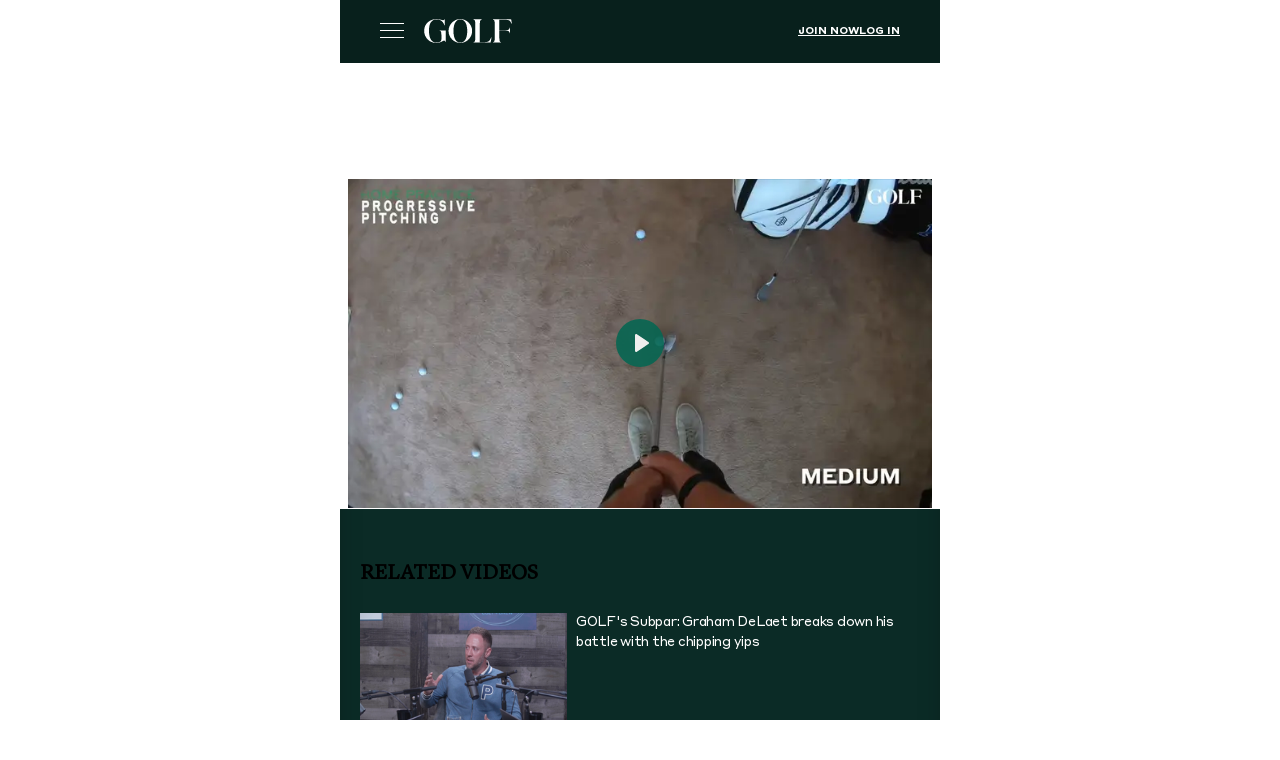

--- FILE ---
content_type: text/html; charset=utf-8
request_url: https://golf.com/instruction/short-game/how-to-improve-your-pitching-with-a-chair-and-a-pillow/?amp=1
body_size: 24425
content:
<!DOCTYPE html>
<html amp lang="en-US" data-amp-auto-lightbox-disable transformed="self;v=1" i-amphtml-layout="" i-amphtml-no-boilerplate="" i-amphtml-binding>
<head><meta charset="utf-8"><meta name="viewport" content="width=device-width,minimum-scale=1,maximum-scale=1,user-scalable=no"><link rel="preconnect" href="https://cdn.ampproject.org"><style amp-runtime="" i-amphtml-version="012512221826001">html{overflow-x:hidden!important}html.i-amphtml-fie{height:100%!important;width:100%!important}html:not([amp4ads]),html:not([amp4ads]) body{height:auto!important}html:not([amp4ads]) body{margin:0!important}body{-webkit-text-size-adjust:100%;-moz-text-size-adjust:100%;-ms-text-size-adjust:100%;text-size-adjust:100%}html.i-amphtml-singledoc.i-amphtml-embedded{-ms-touch-action:pan-y pinch-zoom;touch-action:pan-y pinch-zoom}html.i-amphtml-fie>body,html.i-amphtml-singledoc>body{overflow:visible!important}html.i-amphtml-fie:not(.i-amphtml-inabox)>body,html.i-amphtml-singledoc:not(.i-amphtml-inabox)>body{position:relative!important}html.i-amphtml-ios-embed-legacy>body{overflow-x:hidden!important;overflow-y:auto!important;position:absolute!important}html.i-amphtml-ios-embed{overflow-y:auto!important;position:static}#i-amphtml-wrapper{overflow-x:hidden!important;overflow-y:auto!important;position:absolute!important;top:0!important;left:0!important;right:0!important;bottom:0!important;margin:0!important;display:block!important}html.i-amphtml-ios-embed.i-amphtml-ios-overscroll,html.i-amphtml-ios-embed.i-amphtml-ios-overscroll>#i-amphtml-wrapper{-webkit-overflow-scrolling:touch!important}#i-amphtml-wrapper>body{position:relative!important;border-top:1px solid transparent!important}#i-amphtml-wrapper+body{visibility:visible}#i-amphtml-wrapper+body .i-amphtml-lightbox-element,#i-amphtml-wrapper+body[i-amphtml-lightbox]{visibility:hidden}#i-amphtml-wrapper+body[i-amphtml-lightbox] .i-amphtml-lightbox-element{visibility:visible}#i-amphtml-wrapper.i-amphtml-scroll-disabled,.i-amphtml-scroll-disabled{overflow-x:hidden!important;overflow-y:hidden!important}amp-instagram{padding:54px 0px 0px!important;background-color:#fff}amp-iframe iframe{box-sizing:border-box!important}[amp-access][amp-access-hide]{display:none}[subscriptions-dialog],body:not(.i-amphtml-subs-ready) [subscriptions-action],body:not(.i-amphtml-subs-ready) [subscriptions-section]{display:none!important}amp-experiment,amp-live-list>[update]{display:none}amp-list[resizable-children]>.i-amphtml-loading-container.amp-hidden{display:none!important}amp-list [fetch-error],amp-list[load-more] [load-more-button],amp-list[load-more] [load-more-end],amp-list[load-more] [load-more-failed],amp-list[load-more] [load-more-loading]{display:none}amp-list[diffable] div[role=list]{display:block}amp-story-page,amp-story[standalone]{min-height:1px!important;display:block!important;height:100%!important;margin:0!important;padding:0!important;overflow:hidden!important;width:100%!important}amp-story[standalone]{background-color:#000!important;position:relative!important}amp-story-page{background-color:#757575}amp-story .amp-active>div,amp-story .i-amphtml-loader-background{display:none!important}amp-story-page:not(:first-of-type):not([distance]):not([active]){transform:translateY(1000vh)!important}amp-autocomplete{position:relative!important;display:inline-block!important}amp-autocomplete>input,amp-autocomplete>textarea{padding:0.5rem;border:1px solid rgba(0,0,0,.33)}.i-amphtml-autocomplete-results,amp-autocomplete>input,amp-autocomplete>textarea{font-size:1rem;line-height:1.5rem}[amp-fx^=fly-in]{visibility:hidden}amp-script[nodom],amp-script[sandboxed]{position:fixed!important;top:0!important;width:1px!important;height:1px!important;overflow:hidden!important;visibility:hidden}
/*# sourceURL=/css/ampdoc.css*/[hidden]{display:none!important}.i-amphtml-element{display:inline-block}.i-amphtml-blurry-placeholder{transition:opacity 0.3s cubic-bezier(0.0,0.0,0.2,1)!important;pointer-events:none}[layout=nodisplay]:not(.i-amphtml-element){display:none!important}.i-amphtml-layout-fixed,[layout=fixed][width][height]:not(.i-amphtml-layout-fixed){display:inline-block;position:relative}.i-amphtml-layout-responsive,[layout=responsive][width][height]:not(.i-amphtml-layout-responsive),[width][height][heights]:not([layout]):not(.i-amphtml-layout-responsive),[width][height][sizes]:not(img):not([layout]):not(.i-amphtml-layout-responsive){display:block;position:relative}.i-amphtml-layout-intrinsic,[layout=intrinsic][width][height]:not(.i-amphtml-layout-intrinsic){display:inline-block;position:relative;max-width:100%}.i-amphtml-layout-intrinsic .i-amphtml-sizer{max-width:100%}.i-amphtml-intrinsic-sizer{max-width:100%;display:block!important}.i-amphtml-layout-container,.i-amphtml-layout-fixed-height,[layout=container],[layout=fixed-height][height]:not(.i-amphtml-layout-fixed-height){display:block;position:relative}.i-amphtml-layout-fill,.i-amphtml-layout-fill.i-amphtml-notbuilt,[layout=fill]:not(.i-amphtml-layout-fill),body noscript>*{display:block;overflow:hidden!important;position:absolute;top:0;left:0;bottom:0;right:0}body noscript>*{position:absolute!important;width:100%;height:100%;z-index:2}body noscript{display:inline!important}.i-amphtml-layout-flex-item,[layout=flex-item]:not(.i-amphtml-layout-flex-item){display:block;position:relative;-ms-flex:1 1 auto;flex:1 1 auto}.i-amphtml-layout-fluid{position:relative}.i-amphtml-layout-size-defined{overflow:hidden!important}.i-amphtml-layout-awaiting-size{position:absolute!important;top:auto!important;bottom:auto!important}i-amphtml-sizer{display:block!important}@supports (aspect-ratio:1/1){i-amphtml-sizer.i-amphtml-disable-ar{display:none!important}}.i-amphtml-blurry-placeholder,.i-amphtml-fill-content{display:block;height:0;max-height:100%;max-width:100%;min-height:100%;min-width:100%;width:0;margin:auto}.i-amphtml-layout-size-defined .i-amphtml-fill-content{position:absolute;top:0;left:0;bottom:0;right:0}.i-amphtml-replaced-content,.i-amphtml-screen-reader{padding:0!important;border:none!important}.i-amphtml-screen-reader{position:fixed!important;top:0px!important;left:0px!important;width:4px!important;height:4px!important;opacity:0!important;overflow:hidden!important;margin:0!important;display:block!important;visibility:visible!important}.i-amphtml-screen-reader~.i-amphtml-screen-reader{left:8px!important}.i-amphtml-screen-reader~.i-amphtml-screen-reader~.i-amphtml-screen-reader{left:12px!important}.i-amphtml-screen-reader~.i-amphtml-screen-reader~.i-amphtml-screen-reader~.i-amphtml-screen-reader{left:16px!important}.i-amphtml-unresolved{position:relative;overflow:hidden!important}.i-amphtml-select-disabled{-webkit-user-select:none!important;-ms-user-select:none!important;user-select:none!important}.i-amphtml-notbuilt,[layout]:not(.i-amphtml-element),[width][height][heights]:not([layout]):not(.i-amphtml-element),[width][height][sizes]:not(img):not([layout]):not(.i-amphtml-element){position:relative;overflow:hidden!important;color:transparent!important}.i-amphtml-notbuilt:not(.i-amphtml-layout-container)>*,[layout]:not([layout=container]):not(.i-amphtml-element)>*,[width][height][heights]:not([layout]):not(.i-amphtml-element)>*,[width][height][sizes]:not([layout]):not(.i-amphtml-element)>*{display:none}amp-img:not(.i-amphtml-element)[i-amphtml-ssr]>img.i-amphtml-fill-content{display:block}.i-amphtml-notbuilt:not(.i-amphtml-layout-container),[layout]:not([layout=container]):not(.i-amphtml-element),[width][height][heights]:not([layout]):not(.i-amphtml-element),[width][height][sizes]:not(img):not([layout]):not(.i-amphtml-element){color:transparent!important;line-height:0!important}.i-amphtml-ghost{visibility:hidden!important}.i-amphtml-element>[placeholder],[layout]:not(.i-amphtml-element)>[placeholder],[width][height][heights]:not([layout]):not(.i-amphtml-element)>[placeholder],[width][height][sizes]:not([layout]):not(.i-amphtml-element)>[placeholder]{display:block;line-height:normal}.i-amphtml-element>[placeholder].amp-hidden,.i-amphtml-element>[placeholder].hidden{visibility:hidden}.i-amphtml-element:not(.amp-notsupported)>[fallback],.i-amphtml-layout-container>[placeholder].amp-hidden,.i-amphtml-layout-container>[placeholder].hidden{display:none}.i-amphtml-layout-size-defined>[fallback],.i-amphtml-layout-size-defined>[placeholder]{position:absolute!important;top:0!important;left:0!important;right:0!important;bottom:0!important;z-index:1}amp-img[i-amphtml-ssr]:not(.i-amphtml-element)>[placeholder]{z-index:auto}.i-amphtml-notbuilt>[placeholder]{display:block!important}.i-amphtml-hidden-by-media-query{display:none!important}.i-amphtml-element-error{background:red!important;color:#fff!important;position:relative!important}.i-amphtml-element-error:before{content:attr(error-message)}i-amp-scroll-container,i-amphtml-scroll-container{position:absolute;top:0;left:0;right:0;bottom:0;display:block}i-amp-scroll-container.amp-active,i-amphtml-scroll-container.amp-active{overflow:auto;-webkit-overflow-scrolling:touch}.i-amphtml-loading-container{display:block!important;pointer-events:none;z-index:1}.i-amphtml-notbuilt>.i-amphtml-loading-container{display:block!important}.i-amphtml-loading-container.amp-hidden{visibility:hidden}.i-amphtml-element>[overflow]{cursor:pointer;position:relative;z-index:2;visibility:hidden;display:initial;line-height:normal}.i-amphtml-layout-size-defined>[overflow]{position:absolute}.i-amphtml-element>[overflow].amp-visible{visibility:visible}template{display:none!important}.amp-border-box,.amp-border-box *,.amp-border-box :after,.amp-border-box :before{box-sizing:border-box}amp-pixel{display:none!important}amp-analytics,amp-auto-ads,amp-story-auto-ads{position:fixed!important;top:0!important;width:1px!important;height:1px!important;overflow:hidden!important;visibility:hidden}amp-story{visibility:hidden!important}html.i-amphtml-fie>amp-analytics{position:initial!important}[visible-when-invalid]:not(.visible),form [submit-error],form [submit-success],form [submitting]{display:none}amp-accordion{display:block!important}@media (min-width:1px){:where(amp-accordion>section)>:first-child{margin:0;background-color:#efefef;padding-right:20px;border:1px solid #dfdfdf}:where(amp-accordion>section)>:last-child{margin:0}}amp-accordion>section{float:none!important}amp-accordion>section>*{float:none!important;display:block!important;overflow:hidden!important;position:relative!important}amp-accordion,amp-accordion>section{margin:0}amp-accordion:not(.i-amphtml-built)>section>:last-child{display:none!important}amp-accordion:not(.i-amphtml-built)>section[expanded]>:last-child{display:block!important}
/*# sourceURL=/css/ampshared.css*/</style><meta name="amp-script-src" content="
        sha384-b7t4Py8kGPeBRv43oQNutuL4yiLz3o7Rzc-NBU23pKYZlWgpCONaRwyo8AJ5Fe_F
        sha384-yCPdwfLH-ghZXxNXAxw483KmnDmbiK7Lxa4pUUTcfHyjjFoHB9VIyFONbG7bChXp
      "><meta name="amp-consent-blocking" content="amp-analytics,amp-ad"><meta name="amp-to-amp-navigation" content="AMP-Redirect-To; AMP.navigateTo"><meta name="description" content="Professional Golfer James Nicholas wants you to work on your short game in the second episode of the five-part series, indoor game improvement."><meta property="og:locale" content="en_US"><meta property="og:type" content="article"><meta property="og:title" content="How to improve your pitching with a chair and a pillow"><meta property="og:description" content="Professional Golfer James Nicholas wants you to work on your short game in the second episode of the five-part series, indoor game improvement."><meta property="og:url" content="https://golf.com/instruction/short-game/how-to-improve-your-pitching-with-a-chair-and-a-pillow/"><meta property="og:site_name" content="Golf"><meta property="article:publisher" content="https://www.facebook.com/golf"><meta property="article:modified_time" content="2020-05-21T18:26:19+00:00"><meta property="og:image" content="https://golf.com/wp-content/uploads/2020/05/HP_ProgressivePitching.jpg"><meta property="og:image:width" content="1920"><meta property="og:image:height" content="1080"><meta property="og:image:type" content="image/jpeg"><meta name="twitter:card" content="summary_large_image"><meta name="twitter:site" content="@golf_com"><meta name="twitter:label1" content="Est. reading time"><meta name="twitter:data1" content="1 minute"><meta name="robots" content="index, follow, max-image-preview:large, max-snippet:-1, max-video-preview:-1"><meta name="generator" content="AMP Plugin v2.5.5; mode=reader; theme=legacy"><meta name="generator" content="WordPress 6.9"><meta name="msapplication-TileImage" content="https://golf.com/wp-content/uploads/2020/04/cropped-favicon-512x512-1-270x270.png"><link rel="preload" href="https://golf.com/wp-content/themes/golf/fonts/styrene/Styrene-A-Light.woff2" as="font" crossorigin=""><link rel="preload" href="https://golf.com/wp-content/themes/golf/fonts/styrene/Styrene-A-Regular.woff2" as="font" crossorigin=""><link rel="preload" href="https://golf.com/wp-content/themes/golf/fonts/styrene/StyreneA-Medium.woff2" as="font" crossorigin=""><link rel="preload" href="https://golf.com/wp-content/themes/golf/fonts/styrene/Styrene-A-Bold.woff2" as="font" crossorigin=""><link rel="preload" href="https://golf.com/wp-content/themes/golf/fonts/lyon/LyonText-Regular.woff2" as="font" crossorigin=""><link rel="preload" href="https://golf.com/wp-content/themes/golf/fonts/lyon/LyonText-RegularItalic.woff2" as="font" crossorigin=""><link rel="preload" href="https://golf.com/wp-content/themes/golf/fonts/lyon/LyonText-Bold.woff2" as="font" crossorigin=""><link rel="preload" href="https://golf.com/wp-content/themes/golf/fonts/schnyder/SchnyderM-Bold.eot?#iefix" as="font" crossorigin=""><link rel="preload" href="https://golf.com/wp-content/themes/golf/fonts/golf.eot?7bdlaa#iefix" as="font" crossorigin=""><link rel="preload" href="/wp-content/themes/golf/fonts/golf.eot?7bdlaa#iefix" as="font" crossorigin=""><script async="" src="https://cdn.ampproject.org/v0.mjs" type="module" crossorigin="anonymous"></script><script async nomodule src="https://cdn.ampproject.org/v0.js" crossorigin="anonymous"></script><script src="https://cdn.ampproject.org/v0/amp-ad-0.1.mjs" async="" custom-element="amp-ad" type="module" crossorigin="anonymous"></script><script async nomodule src="https://cdn.ampproject.org/v0/amp-ad-0.1.js" crossorigin="anonymous" custom-element="amp-ad"></script><script src="https://cdn.ampproject.org/v0/amp-analytics-0.1.mjs" async="" custom-element="amp-analytics" type="module" crossorigin="anonymous"></script><script async nomodule src="https://cdn.ampproject.org/v0/amp-analytics-0.1.js" crossorigin="anonymous" custom-element="amp-analytics"></script><script src="https://cdn.ampproject.org/v0/amp-bind-0.1.mjs" async="" custom-element="amp-bind" type="module" crossorigin="anonymous"></script><script async nomodule src="https://cdn.ampproject.org/v0/amp-bind-0.1.js" crossorigin="anonymous" custom-element="amp-bind"></script><script src="https://cdn.ampproject.org/v0/amp-consent-0.1.mjs" async="" custom-element="amp-consent" type="module" crossorigin="anonymous"></script><script async nomodule src="https://cdn.ampproject.org/v0/amp-consent-0.1.js" crossorigin="anonymous" custom-element="amp-consent"></script><script src="https://cdn.ampproject.org/v0/amp-form-0.1.mjs" async="" custom-element="amp-form" type="module" crossorigin="anonymous"></script><script async nomodule src="https://cdn.ampproject.org/v0/amp-form-0.1.js" crossorigin="anonymous" custom-element="amp-form"></script><script src="https://cdn.ampproject.org/v0/amp-geo-0.1.mjs" async="" custom-element="amp-geo" type="module" crossorigin="anonymous"></script><script async nomodule src="https://cdn.ampproject.org/v0/amp-geo-0.1.js" crossorigin="anonymous" custom-element="amp-geo"></script><script src="https://cdn.ampproject.org/v0/amp-iframe-0.1.mjs" async="" custom-element="amp-iframe" type="module" crossorigin="anonymous"></script><script async nomodule src="https://cdn.ampproject.org/v0/amp-iframe-0.1.js" crossorigin="anonymous" custom-element="amp-iframe"></script><script src="https://cdn.ampproject.org/v0/amp-script-0.1.mjs" async="" custom-element="amp-script" type="module" crossorigin="anonymous"></script><script async nomodule src="https://cdn.ampproject.org/v0/amp-script-0.1.js" crossorigin="anonymous" custom-element="amp-script"></script><script src="https://cdn.ampproject.org/v0/amp-skimlinks-0.1.mjs" async="" custom-element="amp-skimlinks" type="module" crossorigin="anonymous"></script><script async nomodule src="https://cdn.ampproject.org/v0/amp-skimlinks-0.1.js" crossorigin="anonymous" custom-element="amp-skimlinks"></script><script src="https://cdn.ampproject.org/v0/amp-social-share-0.1.mjs" async="" custom-element="amp-social-share" type="module" crossorigin="anonymous"></script><script async nomodule src="https://cdn.ampproject.org/v0/amp-social-share-0.1.js" crossorigin="anonymous" custom-element="amp-social-share"></script><script src="https://cdn.ampproject.org/v0/amp-video-iframe-0.1.mjs" async="" custom-element="amp-video-iframe" type="module" crossorigin="anonymous"></script><script async nomodule src="https://cdn.ampproject.org/v0/amp-video-iframe-0.1.js" crossorigin="anonymous" custom-element="amp-video-iframe"></script><link rel="icon" href="https://golf.com/wp-content/uploads/2020/04/cropped-favicon-512x512-1-32x32.png" sizes="32x32"><link rel="icon" href="https://golf.com/wp-content/uploads/2020/04/cropped-favicon-512x512-1-192x192.png" sizes="192x192"><style amp-custom="">#amp-mobile-version-switcher{left:0;position:absolute;width:100%;z-index:100}#amp-mobile-version-switcher>a{background-color:#444;border:0;color:#eaeaea;display:block;font-family:-apple-system,BlinkMacSystemFont,Segoe UI,Roboto,Oxygen-Sans,Ubuntu,Cantarell,Helvetica Neue,sans-serif;font-size:16px;font-weight:600;padding:15px 0;text-align:center;-webkit-text-decoration:none;text-decoration:none}#amp-mobile-version-switcher>a:active,#amp-mobile-version-switcher>a:focus,#amp-mobile-version-switcher>a:hover{-webkit-text-decoration:underline;text-decoration:underline}@keyframes rotation{from{transform:rotate(0deg)}to{transform:rotate(360deg)}}@keyframes progress{0%{left:0;transform:translateX(-100%)}100%{left:100%;transform:translateX(0%)}}@keyframes rotation{from{transform:rotate(0deg)}to{transform:rotate(360deg)}}@keyframes progress{0%{left:0;transform:translateX(-100%)}100%{left:100%;transform:translateX(0%)}}@keyframes rotation{from{transform:rotate(0deg)}to{transform:rotate(360deg)}}@keyframes progress{0%{left:0;transform:translateX(-100%)}100%{left:100%;transform:translateX(0%)}}@keyframes rotation{from{transform:rotate(0deg)}to{transform:rotate(360deg)}}@keyframes progress{0%{left:0;transform:translateX(-100%)}100%{left:100%;transform:translateX(0%)}}@keyframes rotation{from{transform:rotate(0deg)}to{transform:rotate(360deg)}}@keyframes progress{0%{left:0;transform:translateX(-100%)}100%{left:100%;transform:translateX(0%)}}@keyframes rotation{from{transform:rotate(0deg)}to{transform:rotate(360deg)}}@keyframes progress{0%{left:0;transform:translateX(-100%)}100%{left:100%;transform:translateX(0%)}}@keyframes rotation{from{transform:rotate(0deg)}to{transform:rotate(360deg)}}@keyframes progress{0%{left:0;transform:translateX(-100%)}100%{left:100%;transform:translateX(0%)}}@keyframes rotation{from{transform:rotate(0deg)}to{transform:rotate(360deg)}}@keyframes progress{0%{left:0;transform:translateX(-100%)}100%{left:100%;transform:translateX(0%)}}@keyframes rotation{from{transform:rotate(0deg)}to{transform:rotate(360deg)}}@keyframes progress{0%{left:0;transform:translateX(-100%)}100%{left:100%;transform:translateX(0%)}}@keyframes rotation{from{transform:rotate(0deg)}to{transform:rotate(360deg)}}@keyframes progress{0%{left:0;transform:translateX(-100%)}100%{left:100%;transform:translateX(0%)}}@keyframes rotation{from{transform:rotate(0deg)}to{transform:rotate(360deg)}}@keyframes progress{0%{left:0;transform:translateX(-100%)}100%{left:100%;transform:translateX(0%)}}@keyframes rotation{from{transform:rotate(0deg)}to{transform:rotate(360deg)}}@keyframes progress{0%{left:0;transform:translateX(-100%)}100%{left:100%;transform:translateX(0%)}}@keyframes rotation{from{transform:rotate(0deg)}to{transform:rotate(360deg)}}@keyframes progress{0%{left:0;transform:translateX(-100%)}100%{left:100%;transform:translateX(0%)}}@keyframes rotation{from{transform:rotate(0deg)}to{transform:rotate(360deg)}}@keyframes progress{0%{left:0;transform:translateX(-100%)}100%{left:100%;transform:translateX(0%)}}@keyframes rotation{from{transform:rotate(0deg)}to{transform:rotate(360deg)}}@keyframes progress{0%{left:0;transform:translateX(-100%)}100%{left:100%;transform:translateX(0%)}}@keyframes rotation{from{transform:rotate(0deg)}to{transform:rotate(360deg)}}@keyframes progress{0%{left:0;transform:translateX(-100%)}100%{left:100%;transform:translateX(0%)}}@keyframes rotation{from{transform:rotate(0deg)}to{transform:rotate(360deg)}}@keyframes progress{0%{left:0;transform:translateX(-100%)}100%{left:100%;transform:translateX(0%)}}@keyframes rotation{from{transform:rotate(0deg)}to{transform:rotate(360deg)}}@keyframes progress{0%{left:0;transform:translateX(-100%)}100%{left:100%;transform:translateX(0%)}}@keyframes rotation{from{transform:rotate(0deg)}to{transform:rotate(360deg)}}@keyframes progress{0%{left:0;transform:translateX(-100%)}100%{left:100%;transform:translateX(0%)}}@keyframes rotation{from{transform:rotate(0deg)}to{transform:rotate(360deg)}}@keyframes progress{0%{left:0;transform:translateX(-100%)}100%{left:100%;transform:translateX(0%)}}@keyframes rotation{from{transform:rotate(0deg)}to{transform:rotate(360deg)}}@keyframes progress{0%{left:0;transform:translateX(-100%)}100%{left:100%;transform:translateX(0%)}}@keyframes rotation{from{transform:rotate(0deg)}to{transform:rotate(360deg)}}@keyframes progress{0%{left:0;transform:translateX(-100%)}100%{left:100%;transform:translateX(0%)}}@keyframes rotation{from{transform:rotate(0deg)}to{transform:rotate(360deg)}}@keyframes progress{0%{left:0;transform:translateX(-100%)}100%{left:100%;transform:translateX(0%)}}@keyframes rotation{from{transform:rotate(0deg)}to{transform:rotate(360deg)}}@keyframes progress{0%{left:0;transform:translateX(-100%)}100%{left:100%;transform:translateX(0%)}}@keyframes pulse{from{transform:scale(1);background-color:#e10600}to{transform:scale(.85);background-color:#840400}}@keyframes rotation{from{transform:rotate(0deg)}to{transform:rotate(360deg)}}@keyframes progress{0%{left:0;transform:translateX(-100%)}100%{left:100%;transform:translateX(0%)}}@keyframes rotation{from{transform:rotate(0deg)}to{transform:rotate(360deg)}}@keyframes progress{0%{left:0;transform:translateX(-100%)}100%{left:100%;transform:translateX(0%)}}@keyframes rotation{from{transform:rotate(0deg)}to{transform:rotate(360deg)}}@keyframes progress{0%{left:0;transform:translateX(-100%)}100%{left:100%;transform:translateX(0%)}}@keyframes rotation{from{transform:rotate(0deg)}to{transform:rotate(360deg)}}@keyframes progress{0%{left:0;transform:translateX(-100%)}100%{left:100%;transform:translateX(0%)}}@keyframes rotation{from{transform:rotate(0deg)}to{transform:rotate(360deg)}}@keyframes progress{0%{left:0;transform:translateX(-100%)}100%{left:100%;transform:translateX(0%)}}@keyframes rotation{from{transform:rotate(0deg)}to{transform:rotate(360deg)}}@keyframes progress{0%{left:0;transform:translateX(-100%)}100%{left:100%;transform:translateX(0%)}}@keyframes rotation{from{transform:rotate(0deg)}to{transform:rotate(360deg)}}@keyframes progress{0%{left:0;transform:translateX(-100%)}100%{left:100%;transform:translateX(0%)}}@keyframes rotation{from{transform:rotate(0deg)}to{transform:rotate(360deg)}}@keyframes progress{0%{left:0;transform:translateX(-100%)}100%{left:100%;transform:translateX(0%)}}@keyframes rotation{from{transform:rotate(0deg)}to{transform:rotate(360deg)}}@keyframes progress{0%{left:0;transform:translateX(-100%)}100%{left:100%;transform:translateX(0%)}}@keyframes rotation{from{transform:rotate(0deg)}to{transform:rotate(360deg)}}@keyframes progress{0%{left:0;transform:translateX(-100%)}100%{left:100%;transform:translateX(0%)}}@keyframes rotation{from{transform:rotate(0deg)}to{transform:rotate(360deg)}}@keyframes progress{0%{left:0;transform:translateX(-100%)}100%{left:100%;transform:translateX(0%)}}@keyframes rotation{from{transform:rotate(0deg)}to{transform:rotate(360deg)}}@keyframes progress{0%{left:0;transform:translateX(-100%)}100%{left:100%;transform:translateX(0%)}}@keyframes rotation{from{transform:rotate(0deg)}to{transform:rotate(360deg)}}@keyframes progress{0%{left:0;transform:translateX(-100%)}100%{left:100%;transform:translateX(0%)}}@keyframes rotation{from{transform:rotate(0deg)}to{transform:rotate(360deg)}}@keyframes progress{0%{left:0;transform:translateX(-100%)}100%{left:100%;transform:translateX(0%)}}@keyframes rotation{from{transform:rotate(0deg)}to{transform:rotate(360deg)}}@keyframes progress{0%{left:0;transform:translateX(-100%)}100%{left:100%;transform:translateX(0%)}}@keyframes rotation{from{transform:rotate(0deg)}to{transform:rotate(360deg)}}@keyframes progress{0%{left:0;transform:translateX(-100%)}100%{left:100%;transform:translateX(0%)}}@keyframes rotation{from{transform:rotate(0deg)}to{transform:rotate(360deg)}}@keyframes progress{0%{left:0;transform:translateX(-100%)}100%{left:100%;transform:translateX(0%)}}:root :where(p.has-background){padding:1.25em 2.375em}:where(p.has-text-color:not(.has-link-color)) a{color:inherit}:where(.wp-block-button__link){border-radius:9999px;box-shadow:none;padding:calc(.667em + 2px) calc(1.333em + 2px);text-decoration:none}:root :where(.wp-block-button .wp-block-button__link.is-style-outline),:root :where(.wp-block-button.is-style-outline>.wp-block-button__link){border:2px solid;padding:.667em 1.333em}:root :where(.wp-block-button .wp-block-button__link.is-style-outline:not(.has-text-color)),:root :where(.wp-block-button.is-style-outline>.wp-block-button__link:not(.has-text-color)){color:currentColor}:root :where(.wp-block-button .wp-block-button__link.is-style-outline:not(.has-background)),:root :where(.wp-block-button.is-style-outline>.wp-block-button__link:not(.has-background)){background-color:initial;background-image:none}:where(.wp-block-columns){margin-bottom:1.75em}:where(.wp-block-columns.has-background){padding:1.25em 2.375em}:where(.wp-block-post-comments input[type=submit]){border:none}:where(.wp-block-cover-image:not(.has-text-color)),:where(.wp-block-cover:not(.has-text-color)){color:#fff}:where(.wp-block-cover-image.is-light:not(.has-text-color)),:where(.wp-block-cover.is-light:not(.has-text-color)){color:#000}:root :where(.wp-block-cover h1:not(.has-text-color)),:root :where(.wp-block-cover h2:not(.has-text-color)),:root :where(.wp-block-cover h3:not(.has-text-color)),:root :where(.wp-block-cover h4:not(.has-text-color)),:root :where(.wp-block-cover h5:not(.has-text-color)),:root :where(.wp-block-cover h6:not(.has-text-color)),:root :where(.wp-block-cover p:not(.has-text-color)){color:inherit}:where(.wp-block-file){margin-bottom:1.5em}:where(.wp-block-file__button){border-radius:2em;display:inline-block;padding:.5em 1em}:where(.wp-block-file__button):where(a):active,:where(.wp-block-file__button):where(a):focus,:where(.wp-block-file__button):where(a):hover,:where(.wp-block-file__button):where(a):visited{box-shadow:none;color:#fff;opacity:.85;text-decoration:none}:where(.wp-block-form-input__input){font-size:1em;margin-bottom:.5em;padding:0 .5em}:where(.wp-block-form-input__input)[type=date],:where(.wp-block-form-input__input)[type=datetime-local],:where(.wp-block-form-input__input)[type=datetime],:where(.wp-block-form-input__input)[type=email],:where(.wp-block-form-input__input)[type=month],:where(.wp-block-form-input__input)[type=number],:where(.wp-block-form-input__input)[type=password],:where(.wp-block-form-input__input)[type=search],:where(.wp-block-form-input__input)[type=tel],:where(.wp-block-form-input__input)[type=text],:where(.wp-block-form-input__input)[type=time],:where(.wp-block-form-input__input)[type=url],:where(.wp-block-form-input__input)[type=week]{border-style:solid;border-width:1px;line-height:2;min-height:2em}:where(.wp-block-group.wp-block-group-is-layout-constrained){position:relative}@keyframes show-content-image{0%{visibility:hidden}99%{visibility:hidden}to{visibility:visible}}@keyframes turn-on-visibility{0%{opacity:0}to{opacity:1}}@keyframes turn-off-visibility{0%{opacity:1;visibility:visible}99%{opacity:0;visibility:visible}to{opacity:0;visibility:hidden}}@keyframes lightbox-zoom-in{0%{transform:translate(calc(( -100vw + var(--wp--lightbox-scrollbar-width) ) / 2 + var(--wp--lightbox-initial-left-position)),calc(-50vh + var(--wp--lightbox-initial-top-position))) scale(var(--wp--lightbox-scale))}to{transform:translate(-50%,-50%) scale(1)}}@keyframes lightbox-zoom-out{0%{transform:translate(-50%,-50%) scale(1);visibility:visible}99%{visibility:visible}to{transform:translate(calc(( -100vw + var(--wp--lightbox-scrollbar-width) ) / 2 + var(--wp--lightbox-initial-left-position)),calc(-50vh + var(--wp--lightbox-initial-top-position))) scale(var(--wp--lightbox-scale));visibility:hidden}}:where(.wp-block-latest-comments:not([data-amp-original-style*=line-height] .wp-block-latest-comments__comment)){line-height:1.1}:where(.wp-block-latest-comments:not([data-amp-original-style*=line-height] .wp-block-latest-comments__comment-excerpt p)){line-height:1.8}:root :where(.wp-block-latest-posts.is-grid){padding:0}:root :where(.wp-block-latest-posts.wp-block-latest-posts__list){padding-left:0}ul{box-sizing:border-box}:root :where(.wp-block-list.has-background){padding:1.25em 2.375em}:where(.wp-block-navigation.has-background .wp-block-navigation-item a:not(.wp-element-button)),:where(.wp-block-navigation.has-background .wp-block-navigation-submenu a:not(.wp-element-button)){padding:.5em 1em}:where(.wp-block-navigation .wp-block-navigation__submenu-container .wp-block-navigation-item a:not(.wp-element-button)),:where(.wp-block-navigation .wp-block-navigation__submenu-container .wp-block-navigation-submenu a:not(.wp-element-button)),:where(.wp-block-navigation .wp-block-navigation__submenu-container .wp-block-navigation-submenu button.wp-block-navigation-item__content),:where(.wp-block-navigation .wp-block-navigation__submenu-container .wp-block-pages-list__item button.wp-block-navigation-item__content){padding:.5em 1em}@keyframes overlay-menu__fade-in-animation{0%{opacity:0;transform:translateY(.5em)}to{opacity:1;transform:translateY(0)}}:root :where(p.has-background){padding:1.25em 2.375em}:where(p.has-text-color:not(.has-link-color)) a{color:inherit}:where(.wp-block-post-comments-form input:not([type=submit])),:where(.wp-block-post-comments-form textarea){border:1px solid #949494;font-family:inherit;font-size:1em}:where(.wp-block-post-comments-form input:where(:not([type=submit]):not([type=checkbox]))),:where(.wp-block-post-comments-form textarea){padding:calc(.667em + 2px)}:where(.wp-block-post-excerpt){box-sizing:border-box;margin-bottom:var(--wp--style--block-gap);margin-top:var(--wp--style--block-gap)}:where(.wp-block-preformatted.has-background){padding:1.25em 2.375em}:where(.wp-block-search__button){border:1px solid #ccc;padding:6px 10px}:where(.wp-block-search__input){appearance:none;border:1px solid #949494;flex-grow:1;font-family:inherit;font-size:inherit;font-style:inherit;font-weight:inherit;letter-spacing:inherit;line-height:inherit;margin-left:0;margin-right:0;min-width:3rem;padding:8px;text-transform:inherit}:where(.wp-block-search__input):not(#_#_#_#_#_#_#_){text-decoration:unset}:where(.wp-block-search__button-inside .wp-block-search__inside-wrapper){background-color:#fff;border:1px solid #949494;box-sizing:border-box;padding:4px}:where(.wp-block-search__button-inside .wp-block-search__inside-wrapper) :where(.wp-block-search__button){padding:4px 8px}:root :where(.wp-block-separator.is-style-dots){height:auto;line-height:1;text-align:center}:root :where(.wp-block-separator.is-style-dots):before{color:currentColor;content:"···";font-family:serif;font-size:1.5em;letter-spacing:2em;padding-left:2em}:root :where(.wp-block-site-logo.is-style-rounded){border-radius:9999px}:root :where(.wp-block-social-links .wp-social-link a){padding:.25em}:root :where(.wp-block-social-links.is-style-logos-only .wp-social-link a){padding:0}:root :where(.wp-block-social-links.is-style-pill-shape .wp-social-link a){padding-left:.6666666667em;padding-right:.6666666667em}:root :where(.wp-block-tag-cloud.is-style-outline){display:flex;flex-wrap:wrap;gap:1ch}:root :where(.wp-block-tag-cloud.is-style-outline a){border:1px solid;margin-right:0;padding:1ch 2ch}:root :where(.wp-block-tag-cloud.is-style-outline a):not(#_#_#_#_#_#_#_#_){font-size:unset;text-decoration:none}:root :where(.wp-block-table-of-contents){box-sizing:border-box}:where(.wp-block-term-description){box-sizing:border-box;margin-bottom:var(--wp--style--block-gap);margin-top:var(--wp--style--block-gap)}:where(pre.wp-block-verse){font-family:inherit}:root{--wp-block-synced-color:#7a00df;--wp-block-synced-color--rgb:122,0,223;--wp-bound-block-color:var(--wp-block-synced-color);--wp-editor-canvas-background:#ddd;--wp-admin-theme-color:#007cba;--wp-admin-theme-color--rgb:0,124,186;--wp-admin-theme-color-darker-10:#006ba1;--wp-admin-theme-color-darker-10--rgb:0,107,160.5;--wp-admin-theme-color-darker-20:#005a87;--wp-admin-theme-color-darker-20--rgb:0,90,135;--wp-admin-border-width-focus:2px}@media (min-resolution:192dpi){:root{--wp-admin-border-width-focus:1.5px}}:root{--wp--preset--font-size--normal:16px;--wp--preset--font-size--huge:42px}html :where(.has-border-color){border-style:solid}html :where([data-amp-original-style*=border-top-color]){border-top-style:solid}html :where([data-amp-original-style*=border-right-color]){border-right-style:solid}html :where([data-amp-original-style*=border-bottom-color]){border-bottom-style:solid}html :where([data-amp-original-style*=border-left-color]){border-left-style:solid}html :where([data-amp-original-style*=border-width]){border-style:solid}html :where([data-amp-original-style*=border-top-width]){border-top-style:solid}html :where([data-amp-original-style*=border-right-width]){border-right-style:solid}html :where([data-amp-original-style*=border-bottom-width]){border-bottom-style:solid}html :where([data-amp-original-style*=border-left-width]){border-left-style:solid}html :where(amp-img[class*=wp-image-]),html :where(amp-anim[class*=wp-image-]){height:auto;max-width:100%}:where(figure){margin:0 0 1em}html :where(.is-position-sticky){--wp-admin--admin-bar--position-offset:var(--wp-admin--admin-bar--height,0px)}@media screen and (max-width:600px){html :where(.is-position-sticky){--wp-admin--admin-bar--position-offset:0px}}button[overflow]{bottom:0}amp-iframe iframe,amp-iframe noscript,amp-img img,amp-img noscript{image-rendering:inherit;object-fit:inherit;object-position:inherit}@font-face{font-family:"styrene-l";src:url("https://golf.com/wp-content/themes/golf/fonts/styrene/Styrene-A-Light.woff2") format("woff2"),url("https://golf.com/wp-content/themes/golf/fonts/styrene/Styrene-A-Light.woff") format("woff"),url("https://golf.com/wp-content/themes/golf/fonts/styrene/Styrene-A-Light.otf") format("opentype");font-weight:300;font-style:normal;font-display:swap}@font-face{font-family:"StyreneA-Regular";src:url("https://golf.com/wp-content/themes/golf/fonts/styrene/Styrene-A-Regular.woff2") format("woff2"),url("https://golf.com/wp-content/themes/golf/fonts/styrene/Styrene-A-Regular.woff") format("woff"),url("https://golf.com/wp-content/themes/golf/fonts/styrene/Styrene-A-Regular.otf") format("opentype");font-weight:normal;font-style:normal;font-display:swap}@font-face{font-family:"styrene-a";src:url("https://golf.com/wp-content/themes/golf/fonts/styrene/Styrene-A-Regular.woff2") format("woff2"),url("https://golf.com/wp-content/themes/golf/fonts/styrene/Styrene-A-Regular.woff") format("woff"),url("https://golf.com/wp-content/themes/golf/fonts/styrene/Styrene-A-Regular.otf") format("opentype");font-weight:normal;font-style:normal;font-display:swap}@font-face{font-family:"styrene-a-medium";src:url("https://golf.com/wp-content/themes/golf/fonts/styrene/StyreneA-Medium.woff2") format("woff2"),url("https://golf.com/wp-content/themes/golf/fonts/styrene/StyreneA-Medium.woff") format("woff"),url("https://golf.com/wp-content/themes/golf/fonts/styrene/StyreneA-Medium.ttf") format("truetype");font-weight:medium;font-style:normal;font-display:swap}@font-face{font-family:"styrene-b";src:url("https://golf.com/wp-content/themes/golf/fonts/styrene/Styrene-A-Bold.woff2") format("woff2"),url("https://golf.com/wp-content/themes/golf/fonts/styrene/Styrene-A-Bold.woff") format("woff"),url("https://golf.com/wp-content/themes/golf/fonts/styrene/Styrene-A-Bold.otf") format("opentype");font-weight:bold;font-style:normal;font-display:swap}@font-face{font-family:"StyreneA-Bold";src:url("https://golf.com/wp-content/themes/golf/fonts/styrene/Styrene-A-Bold.woff2") format("woff2"),url("https://golf.com/wp-content/themes/golf/fonts/styrene/Styrene-A-Bold.woff") format("woff"),url("https://golf.com/wp-content/themes/golf/fonts/styrene/Styrene-A-Bold.otf") format("opentype");font-weight:bold;font-style:normal;font-display:swap}@font-face{font-family:"LyonText-Regular";src:url("https://golf.com/wp-content/themes/golf/fonts/lyon/LyonText-Regular.woff2") format("woff2"),url("https://golf.com/wp-content/themes/golf/fonts/lyon/LyonText-Regular.woff") format("woff"),url("https://golf.com/wp-content/themes/golf/fonts/lyon/LyonText-Regular.otf") format("opentype");font-weight:normal;font-style:normal;font-display:swap}@font-face{font-family:"lyontext";src:url("https://golf.com/wp-content/themes/golf/fonts/lyon/LyonText-Regular.woff2") format("woff2"),url("https://golf.com/wp-content/themes/golf/fonts/lyon/LyonText-Regular.woff") format("woff"),url("https://golf.com/wp-content/themes/golf/fonts/lyon/LyonText-Regular.otf") format("opentype");font-weight:normal;font-style:normal;font-display:swap}@font-face{font-family:"lyontext-i";src:url("https://golf.com/wp-content/themes/golf/fonts/lyon/LyonText-RegularItalic.woff2") format("woff2"),url("https://golf.com/wp-content/themes/golf/fonts/lyon/LyonText-RegularItalic.woff") format("woff"),url("https://golf.com/wp-content/themes/golf/fonts/lyon/LyonText-RegularItalic.otf") format("opentype");font-weight:normal;font-style:italic;font-display:swap}@font-face{font-family:"lyontext-b";src:url("https://golf.com/wp-content/themes/golf/fonts/lyon/LyonText-Bold.woff2") format("woff2"),url("https://golf.com/wp-content/themes/golf/fonts/lyon/LyonText-Bold.woff") format("woff"),url("https://golf.com/wp-content/themes/golf/fonts/lyon/LyonText-Bold.otf") format("opentype");font-weight:bold;font-style:normal;font-display:swap}@font-face{font-family:"SchnyderM-Bold";src:url("https://golf.com/wp-content/themes/golf/fonts/schnyder/SchnyderM-Bold.eot?#iefix") format("eot"),url("https://golf.com/wp-content/themes/golf/fonts/schnyder/SchnyderM-Bold.woff2") format("woff2"),url("https://golf.com/wp-content/themes/golf/fonts/schnyder/SchnyderM-Bold.woff") format("woff"),url("https://golf.com/wp-content/themes/golf/fonts/schnyder/SchnyderM-Bold.ttf") format("truetype");font-weight:bold;font-style:normal;font-display:swap}@font-face{font-family:"schnyder-w";src:url("https://golf.com/wp-content/themes/golf/fonts/schnyder/SchnyderM-Bold.eot?#iefix") format("eot"),url("https://golf.com/wp-content/themes/golf/fonts/schnyder/SchnyderM-Bold.woff2") format("woff2"),url("https://golf.com/wp-content/themes/golf/fonts/schnyder/SchnyderM-Bold.woff") format("woff"),url("https://golf.com/wp-content/themes/golf/fonts/schnyder/SchnyderM-Bold.ttf") format("truetype");font-weight:bold;font-style:normal;font-display:swap}@font-face{font-family:"golf";src:url("https://golf.com/wp-content/themes/golf/fonts/golf.eot?7bdlaa");src:url("https://golf.com/wp-content/themes/golf/fonts/golf.eot?7bdlaa#iefix") format("embedded-opentype"),url("https://golf.com/wp-content/themes/golf/fonts/golf.ttf?7bdlaa") format("truetype"),url("https://golf.com/wp-content/themes/golf/fonts/golf.woff?7bdlaa") format("woff"),url("https://golf.com/wp-content/themes/golf/fonts/golf.svg?7bdlaa#golf") format("svg");font-weight:normal;font-style:normal;font-display:block}.amp-wp-article .social-container amp-social-share[type="twitter"]{background:transparent;background-image:url("https://golf.com/wp-content/themes/golf/images/icons/X_Share-Icon.svg");padding-left:0px;cursor:pointer}.amp-wp-article .social-container .social-wrapper{border:1px solid #969696;border-radius:50%;width:32px;height:32px;display:flex;align-items:center;justify-content:center;margin:0 .25em}.amp-wp-article .social-container .social-wrapper:first-child{margin:0 .25em 0 0}.amp-wp-article .social-container .social-wrapper .facebook-share amp-img{margin-top:8px}.amp-wp-article .social-container amp-social-share[type="email"]{background:transparent;background-image:url("https://golf.com/wp-content/themes/golf/assets/images/social/envelope-gray.svg")}amp-iframe{margin:0 -16px 1.5em}.amp-wp-footer{font-family:styrene-a;background:#0b2b26;color:#fff;font-size:10px;font-weight:300;padding:24px;margin-top:50px}.amp-wp-footer__logo a{display:block;width:157px;height:43px;background:url("https://golf.com/wp-content/themes/golf/images/logos/golf_logo.svg") no-repeat;background-size:contain;margin-bottom:44px}.amp-related-videos{background-color:#0b2b26;padding:1.875rem 1.25rem 2.5rem 1.25rem;box-shadow:inset 0px -56px 30px -13px rgba(0,0,0,.5)}@keyframes rotation{from{transform:rotate(0deg)}to{transform:rotate(360deg)}}@keyframes progress{0%{left:0;transform:translateX(-100%)}100%{left:100%;transform:translateX(0%)}}@font-face{font-family:"golf";src:url("/wp-content/themes/golf/fonts/golf.eot?7bdlaa");src:url("/wp-content/themes/golf/fonts/golf.eot?7bdlaa#iefix") format("embedded-opentype"),url("/wp-content/themes/golf/fonts/golf.ttf?7bdlaa") format("truetype"),url("/wp-content/themes/golf/fonts/golf.woff?7bdlaa") format("woff"),url("/wp-content/themes/golf/fonts/golf.svg?7bdlaa#golf") format("svg");font-weight:400;font-style:normal;font-display:block}i{font-style:normal;font-weight:400;font-variant:normal;text-transform:none;line-height:1;-webkit-font-smoothing:antialiased;-moz-osx-font-smoothing:grayscale}i:not(#_#_#_#_#_#_#_#_){font-family:"golf"}.icon-facebook::before{content:""}.icon-instagram::before{content:""}.icon-search::before{content:""}.icon-x::before{content:"";color:rgba(0,0,0,0);background:url("/wp-content/themes/golf/images/icons/X_Share-Icon.svg") no-repeat center;position:relative;width:14px;height:14px;display:block}.icon-youtube::before{content:""}.navigation{width:100%;max-width:90em;margin-left:auto;margin-right:auto;padding-left:20px;padding-right:20px}@media screen and (min-width: 64em){.navigation{padding-left:40px;padding-right:40px}}.navigation__toggle{display:inline-block;background:0 0;box-shadow:none;cursor:pointer;border:none;bottom:10px;left:0;width:24px;height:24px;padding:0;margin-right:21px}.navigation__toggle span{display:block;position:relative;width:24px;height:1px;border-radius:3px;background-color:#fff}.navigation__toggle span::after,.navigation__toggle span::before{display:block;position:absolute;left:0;width:100%;height:1px;border-radius:3px;background-color:#fff;content:""}.navigation__toggle span::before{top:-7px;transition:top .2s .2s,transform .2s 0s}.navigation__toggle span::after{bottom:-7px;transition:bottom .2s .2s,transform .2s 0s}@media screen and (min-width: 64em){body:has(#primary-menu) .navigation__toggle{display:none}}.navigation__logo{display:inline-block;width:5.9375rem;height:1.5rem;background-image:url("/wp-content/themes/golf/images/logos/golf_logo.svg");text-indent:-9999px;background-size:contain;background-repeat:no-repeat;z-index:101;transition:all .5s cubic-bezier(0,1,0,1);flex-grow:1}.navigation__centered{display:flex;flex-direction:row;justify-content:flex-start;align-items:center;flex-wrap:wrap;align-content:center;margin-left:auto;margin-right:auto}.navigation__centered{height:60px}@media screen and (min-width: 64em){.navigation__menu{flex-grow:1}}.navigation__user{display:flex;gap:20px}.navigation__user .account_menu{display:inherit;gap:inherit}.navigation__user a{font-family:"StyreneA-Bold",helvetica,sans-serif;text-transform:uppercase;font-size:.625rem;line-height:1.8;text-decoration:underline;text-underline-offset:3px}.navigation__user a,.navigation__user a:visited{color:#fff}.navigation__user a:hover{text-decoration-color:#ffa300}@media screen and (min-width: 64em){body:not(.golf-mobile) .navigation__menu{height:100%}}@media screen and (min-width: 64em)and (min-width: 64em){body:not(.golf-mobile) .navigation__logo{flex-grow:0}}@media screen and (min-width: 64em){.navigation__centered{height:65px}}.main-navigation{--logo-width:95px;--gutter-padding:50px;background:#0b2b26;width:100%;box-shadow:inset 0 5px 10px 0 #07211d;order:4;position:absolute;left:0;top:60px;height:0;overflow:hidden;transition:all .5s cubic-bezier(0,1,0,1);z-index:100;visibility:hidden}.main-navigation__wrapper{overflow:auto;max-height:100%;height:calc(100% - 60px);-webkit-mask-image:linear-gradient(to bottom,#000 85%,rgba(0,0,0,.2) 93%,rgba(0,0,0,0) 100%);mask-image:linear-gradient(to bottom,#000 85%,rgba(0,0,0,.2) 93%,rgba(0,0,0,0) 100%)}.main-navigation .main_mobile_menu{padding:0 20px;margin-bottom:50px}.main-navigation .main_mobile_menu>li{color:#fff;position:relative;border-bottom:1px solid rgba(100,100,100,.2)}.main-navigation .main_mobile_menu>li::after{display:block;background-image:url("data:image/svg+xml;utf8,<svg xmlns=\"http://www.w3.org/2000/svg\" viewBox=\"0 0 12 12\"><path d=\"M.6464,3.6768,1.3536,2.97,6,7.6163,10.6464,2.97l.7072.7071L6,9.03Z\" fill=\"white\" /></svg>");background-position:center center;background-repeat:no-repeat;background-size:cover;content:"";width:12px;height:8px;margin:auto;position:absolute;top:.3125rem;right:0;bottom:auto;transform:rotate(270deg)}.main-navigation .main_mobile_menu>li.menu-item-has-children::after{transition-property:transform;transition-duration:200ms;bottom:auto;transform:rotate(0)}.main-navigation .main_mobile_menu>li>ul{flex-direction:column;gap:24px}.main-navigation .main_mobile_menu>li>a{margin:12px 0;font-size:1.25rem;font-family:"SchnyderM-Bold",sans-serif;line-height:1.42;text-transform:none;display:block;color:#fff}.main-navigation .main_mobile_menu>li .sub-menu{display:none}.main-navigation .main_mobile_menu>li .menu-item>a{font-family:"StyreneA-Bold",helvetica,sans-serif;text-transform:uppercase;font-size:.625rem;line-height:1.8;color:#fff}@media screen and (min-width: 64em){body:not(.golf-mobile) .main-navigation{background-color:rgba(0,0,0,0);position:relative;order:3;overflow:initial;top:initial;display:flex;justify-content:flex-start;box-shadow:none;height:100%;visibility:visible;flex:1}body:not(.golf-mobile) .main-navigation__wrapper{-webkit-mask-image:none;mask-image:none;height:auto}body:not(.golf-mobile) .main-navigation .main_mobile_menu{display:none}body:not(.golf-mobile) .main-navigation .main_mobile_menu>a{display:inline}}.search-bar{overflow:hidden;max-height:0;z-index:10001;position:absolute;width:100%;visibility:hidden}.search-bar__inner{width:100%;height:55px;display:flex;background:#fff}@media screen and (min-width: 80em){.search-bar__inner{height:100px;border-bottom:1px solid #c7c7c7}}.amp-wrapper .search-bar__inner{height:55px}.search-bar__form{width:100%;position:relative;display:flex;border-bottom:1px solid rgba(100,100,100,.2);align-items:flex-end}@media screen and (min-width: 80em){.search-bar__form{border:none}}.search-bar__field{border:none;width:100%;padding-left:65px;padding-right:65px;z-index:100;font-family:"SchnyderM-Bold",sans-serif;font-size:28px;height:30px;line-height:30px;color:#333;scroll-margin-top:120px;margin-bottom:5px}.search-bar__field:focus{outline:1px dotted #757575;outline-offset:-1px}.search-bar__field::-moz-placeholder{font-family:"SchnyderM-Bold",sans-serif;color:#757575;font-size:28px;height:55px;line-height:55px}.search-bar__field::placeholder{font-family:"SchnyderM-Bold",sans-serif;color:#757575;font-size:28px;height:55px;line-height:55px}.search-bar__field::-webkit-search-decoration,.search-bar__field::-webkit-search-cancel-button,.search-bar__field::-webkit-search-results-button,.search-bar__field::-webkit-search-results-decoration{display:none}@media screen and (min-width: 48em){.search-bar__field{scroll-margin-top:160px}}@media screen and (min-width: 80em){.search-bar__field{font-size:42px;height:70px;line-height:70px;margin:auto}.search-bar__field::-moz-placeholder{font-size:42px;height:70px;line-height:70px}.search-bar__field::placeholder{font-size:42px;height:70px;line-height:70px}}@media screen and (min-width: 90em){.search-bar__field{padding-left:45px;padding-right:50px}.search-bar__field:focus{outline:1px dotted #757575;outline-offset:0}}.search-bar .search-form__button{z-index:100;right:14px;display:none}@media screen and (min-width: 90em){.search-bar .search-form__button{right:4px}}.search-bar .icon-search{display:block;position:absolute;font-size:20px;width:20px;height:20px;z-index:200;left:20px;bottom:10px;background-image:url("/wp-content/themes/golf/images/icons/search-gray.svg");background-repeat:no-repeat;background-position:center center}.search-bar .icon-search::before{display:none}@media screen and (min-width: 80em){.search-bar .icon-search{left:5px;margin:auto;top:0;bottom:0}}.main-navigation__wrapper .search-bar{max-height:100px;visibility:visible;position:relative;padding:0 20px;width:auto}.main-navigation__wrapper .search-bar__inner,.main-navigation__wrapper .search-bar__form{background-color:rgba(0,0,0,0)}.main-navigation__wrapper .search-bar__field{background-color:#0b2b26;color:#fff;padding:0 30px}.main-navigation__wrapper .search-bar__field::-moz-placeholder{color:#fff;font-size:20px}.main-navigation__wrapper .search-bar__field::placeholder{color:#fff;font-size:20px}.main-navigation__wrapper .search-bar .icon-search{background-image:url("/wp-content/themes/golf/images/icons/search-white.svg");left:1px;width:18px;height:18px}@media screen and (min-width: 90em){.search-bar__form{max-width:1450px;margin:0 auto;padding:0}}.amp-wrapper{max-width:600px;margin:-25px auto 0}html{background:#fff}body{background:#fff;color:#000;font-family:lyontext;font-size:14px;font-weight:300;font-style:normal;font-stretch:normal;line-height:1.71;letter-spacing:normal}p{margin:0 0 1em;padding:0}a,a:visited{color:#000;text-decoration:none}.ad-wrapper{background:#f7f7f7;padding-top:54px;padding-bottom:54px;position:relative;clear:both;max-height:360px}.ad-wrapper::before{content:"Advertisement";color:#555;text-align:center;display:block;font-size:14px;top:11px;position:absolute;width:100%}.ad-wrapper+p{margin-block-start:1em}.amp-wp-article amp-ad{display:block}.amp-wp-article{margin:0;overflow-wrap:break-word;word-wrap:break-word}.amp-wp-article p{font-family:lyontext;font-size:18px;font-weight:300;font-style:normal;font-stretch:normal;line-height:1.83;letter-spacing:normal;color:#555}.amp-wp-article p:empty{margin-bottom:0}.amp-wp-article p a,.amp-wp-article p a:visited{font-weight:700;color:#0095da;text-decoration:underline}.amp-wp-article-header .amp-wp-category{display:inline-block;padding:1.5rem 1.25rem .7rem;margin-left:1.25rem;margin-bottom:.625rem}.amp-wp-article-header .amp-wp-title{padding-left:20px;padding-right:20px;display:block;font-family:schnyder-w,serif;font-size:32px;font-weight:700;font-style:normal;font-stretch:normal;line-height:1.44;color:#333;margin-bottom:33px}.category-instruction .amp-wp-article-header{border-left-color:#00a74a}.amp-wp-category{display:inline-block;font-family:styrene-b;font-size:10px;font-weight:700;font-style:normal;font-stretch:normal;line-height:1.2;letter-spacing:1px;color:#fff;text-transform:uppercase;padding:20px 20px 10px;margin-bottom:12px;width:-moz-fit-content;width:fit-content}.amp-wp-category span{border-bottom:1px solid #fff}.amp-wp-category a{color:#000;text-decoration:none}.category-instruction .amp-wp-category{background-color:#00a74a}.category-instruction p.first::first-letter{color:#00a74a;border-bottom:10px solid #00a74a}.amp-wp-article-content{margin:24px 24px 0}.amp-wp-article-content amp-img{margin:0 auto}.amp-wp-article .social-container{display:flex;align-items:center;margin-bottom:40px;margin-top:2.1875rem;padding-left:20px;padding-right:20px}.amp-wp-article .social-container i{font-style:normal;font-weight:400;font-variant:normal;text-transform:none;line-height:1;-webkit-font-smoothing:antialiased}.amp-wp-article .social-container i:not(#_#_#_#_#_#_#_#_){font-family:golf}.amp-wp-article .social-container>a,.amp-wp-article .social-container>amp-social-share{margin:auto 12px;height:18px}.amp-wp-article .social-container .social-wrapper{border:1px solid #969696;border-radius:50%;width:32px;height:32px;display:flex;align-items:center;justify-content:center;margin:0 .25em}.amp-wp-article .social-container .social-wrapper:first-child{margin:0 .25em 0 0}.amp-wp-article .social-container .social-wrapper .facebook-share amp-img{margin-top:8px}.video-amp{position:relative;width:100%;margin:30px auto}.video-amp .video-content{display:block;width:100%}#div-gpt-ad-leaderboard-2{text-align:center}.icon-facebook::before{content:""}.icon-instagram::before{content:""}.icon-youtube::before{content:""}.amp-related-videos h1{border-bottom:1px solid rgba(199,199,199,.2);color:#fff;margin:0;padding-bottom:20px;font-family:styrene-b;font-size:10px;line-height:1.2;letter-spacing:.5px;text-transform:uppercase}.amp-related-videos-slide{margin-top:22px}.amp-related-videos-slide .related-videos__item{display:grid;grid-template-columns:37% 63%;grid-column-gap:.625em}.amp-related-videos-slide .related-videos__item .related-videos__title{font-family:styrene-a;font-size:.8125rem;font-weight:500;font-stretch:normal;font-style:normal;line-height:1.54;letter-spacing:-.25px;color:#fff;max-height:60px;overflow:hidden}.amp-wp-article-content p.first::first-letter{font-size:3.75rem;float:left;line-height:74px;font-family:styrene-b;padding-bottom:1px;margin-right:1rem;font-style:normal}@supports (-moz-appearance: none){.amp-wp-article-content p.first::first-letter{margin-top:10px}.amp-wp-article-content p.first::first-letter:not(#_#_#_#_#_#_#_#_){padding-bottom:27px}}.amp-wp-article-content ul{margin-left:10px;padding-left:17px}.amp-wp-article-content ul li{padding-left:.25rem;list-style-type:inherit;text-decoration:none;margin-bottom:.5rem;font-size:18px;font-style:normal;color:#555;font-family:lyontext;line-height:1.67;letter-spacing:normal}amp-ad{margin:0 auto}.amp-wp-article .video-amp:first-child{margin-top:0;margin-bottom:0}.amp-wp-footer{padding-bottom:4.6875rem}.amp-wp-footer__row .title{color:#fff;font-size:20px;font-family:schnyder-w;border-bottom:1px solid rgba(255,255,255,.2);padding-bottom:25px}.amp-wp-footer__grid{display:grid;grid-template-columns:1fr 1fr;grid-column-gap:25px;width:100%}.amp-wp-footer__logo,.amp-wp-footer__copyright{grid-column-start:1;grid-column-end:3}.amp-wp-footer__categories .menu_cat__ul,.amp-wp-footer__services .menu_ser__ul{margin-bottom:32px;padding-left:0}.amp-wp-footer__categories .menu_cat__ul li,.amp-wp-footer__services .menu_ser__ul li{display:block;list-style-type:none;text-decoration:none}.amp-wp-footer__categories .menu_cat__ul li a,.amp-wp-footer__categories .menu_cat__ul li a:visited,.amp-wp-footer__services .menu_ser__ul li a,.amp-wp-footer__services .menu_ser__ul li a:visited{font-family:styrene-b;font-size:.625rem;font-weight:700;font-stretch:normal;font-style:normal;line-height:1.2;letter-spacing:.5px;text-transform:uppercase;display:block;color:#fff;padding:10px 0;margin:18px 0}.amp-wp-footer__social ul{padding:0;margin:14px 0 0}.amp-wp-footer__social ul li{margin-bottom:8px;list-style-type:none;text-decoration:none}.amp-wp-footer__social ul li a{font-family:styrene-b;font-weight:700;font-size:10px;font-stretch:normal;font-style:normal;line-height:1.2;letter-spacing:.5px;color:#fff;text-transform:uppercase}.amp-wp-footer__social ul li a span.text{margin-left:14px}.amp-wp-footer__social ul li a span.icon i{font-weight:400;font-variant:normal;text-transform:none;line-height:1;-webkit-font-smoothing:antialiased;width:14px;height:14px;display:inline-block;font-size:14px;font-style:normal;border:1px solid #fff;color:#fff;border-radius:30px;padding:8px}.amp-wp-footer__social ul li a span.icon i:not(#_#_#_#_#_#_#_#_){font-family:golf}.amp-wp-footer__copyright{margin-top:27px}.amp-wp-footer__copyright p{font-family:lyontext;color:rgba(255,255,255,.5);font-size:14px;font-weight:400;font-stretch:normal;font-style:normal;line-height:1.57;letter-spacing:normal;margin:0;padding:0;max-width:100%}.amp-wp-footer__magazine .magazine-cover{max-width:151px;margin-top:25px;position:relative;display:block}#amp-mobile-version-switcher{margin-top:-58px;z-index:0}amp-consent{background-color:rgba(0,0,0,0)}amp-consent #post-consent-ui{padding-bottom:45px}.consentPopup{padding:var(--space-3);margin:0 auto;position:relative;background-color:rgba(0,0,0,0);width:100%;height:100vh}.consentPopup amp-iframe{background-color:rgba(0,0,0,0)}.navigation{width:auto}.navigation__toggle{display:flex;align-items:center;margin-right:0;width:auto}.navigation__toggle input[type=checkbox],.navigation__toggle input[type=radio]{visibility:hidden}.navigation__toggle+.logo{flex:1}.amp-wp-header{transition:all .5s cubic-bezier(0,1,0,1);background-color:#08201c}.amp-wp-header li{list-style-type:none;text-decoration:none}body:has(.navigation__toggle input:checked){overflow:hidden}body:has(.navigation__toggle input:checked) span{background:0 0}body:has(.navigation__toggle input:checked) span::before{top:0;transition:top .2s .2s,transform .2s 0s;transform:rotate(45deg)}body:has(.navigation__toggle input:checked) span::after{bottom:0;transition:bottom .2s .2s,transform .2s 0s;transform:rotate(-45deg)}body:has(.navigation__toggle input:checked) .amp-wp-header{position:fixed;top:0;left:0;width:100%;z-index:10000}@media screen and (min-width: 64em){body:has(.navigation__toggle input:checked) .amp-wp-header{max-width:600px;left:auto}}body:has(.navigation__toggle input:checked) .main-navigation{visibility:visible;position:fixed;height:100vh;overflow:auto;top:60px;z-index:10000}@media screen and (min-width: 64em){body:has(.navigation__toggle input:checked) .main-navigation{position:absolute}}.navigation .main-navigation .main_mobile_menu>li input[type=checkbox],.navigation .main-navigation .main_mobile_menu>li input[type=radio]{visibility:hidden}.navigation .main-navigation .main_mobile_menu>li label{margin:12px 0;font-size:1.25rem;font-family:"SchnyderM-Bold",sans-serif;line-height:1.42;text-transform:none;display:block;color:#fff}.navigation .main-navigation .main_mobile_menu>li ul{padding-inline-start:0}.navigation .main-navigation .main_mobile_menu>li:has(input:checked)::after{bottom:auto;transform:rotate(180deg)}.navigation .main-navigation .main_mobile_menu>li:has(input:checked) .sub-menu{display:flex}.amp-author-wrapper{padding-left:20px;padding-right:20px;margin-top:1.875em}.amp-author-date{font-family:"StyreneA-Bold",helvetica,sans-serif;font-size:.625rem;font-weight:700;font-stretch:normal;font-style:normal;line-height:1.2;letter-spacing:.5px;color:#969696;text-transform:uppercase;display:flex;flex-wrap:wrap;align-items:center;overflow:hidden;row-gap:15px;padding:10px 0}.amp-author-date .author{margin-right:.9375rem;padding-right:.9375rem}.amp-author-date .author a{color:#0095da;text-decoration:underline}.amp-author-date .date{display:block;position:relative}.amp-author-date .date::before{content:"";border-right:1px solid #c7c7c7;height:24px;position:absolute;left:-15px;bottom:-7px}@media screen and (min-width: 39em){.amp-author-date .date{display:inline;margin-top:0}}.amp-author-date li:has(.wsum-bookmark){display:none}.amp-wp-cb45893:not(#_#_#_#_#_){display:none}

/*# sourceURL=amp-custom.css */</style><link rel="canonical" href="https://golf.com/instruction/short-game/how-to-improve-your-pitching-with-a-chair-and-a-pillow/"><script type="application/ld+json" class="yoast-schema-graph">{"@context":"https://schema.org","@graph":[{"@type":"WebPage","@id":"https://golf.com/instruction/short-game/how-to-improve-your-pitching-with-a-chair-and-a-pillow/","url":"https://golf.com/instruction/short-game/how-to-improve-your-pitching-with-a-chair-and-a-pillow/","name":"How to improve your pitching with a chair and a pillow","isPartOf":{"@id":"https://golf.com/#website"},"primaryImageOfPage":{"@id":"https://golf.com/instruction/short-game/how-to-improve-your-pitching-with-a-chair-and-a-pillow/#primaryimage"},"image":{"@id":"https://golf.com/instruction/short-game/how-to-improve-your-pitching-with-a-chair-and-a-pillow/#primaryimage"},"thumbnailUrl":"https://golf.com/wp-content/uploads/2020/05/HP_ProgressivePitching.jpg","datePublished":"2020-05-21T18:12:25+00:00","dateModified":"2020-05-21T18:26:19+00:00","description":"Professional Golfer James Nicholas wants you to work on your short game in the second episode of the five-part series, indoor game improvement.","breadcrumb":{"@id":"https://golf.com/instruction/short-game/how-to-improve-your-pitching-with-a-chair-and-a-pillow/#breadcrumb"},"inLanguage":"en-US","potentialAction":[{"@type":"ReadAction","target":["https://golf.com/instruction/short-game/how-to-improve-your-pitching-with-a-chair-and-a-pillow/"]}]},{"@type":"ImageObject","inLanguage":"en-US","@id":"https://golf.com/instruction/short-game/how-to-improve-your-pitching-with-a-chair-and-a-pillow/#primaryimage","url":"https://golf.com/wp-content/uploads/2020/05/HP_ProgressivePitching.jpg","contentUrl":"https://golf.com/wp-content/uploads/2020/05/HP_ProgressivePitching.jpg","width":1920,"height":1080},{"@type":"BreadcrumbList","@id":"https://golf.com/instruction/short-game/how-to-improve-your-pitching-with-a-chair-and-a-pillow/#breadcrumb","itemListElement":[{"@type":"ListItem","position":1,"name":"Home","item":"https://golf.com/"},{"@type":"ListItem","position":2,"name":"How to improve your pitching with a chair and a pillow"}]},{"@type":"WebSite","@id":"https://golf.com/#website","url":"https://golf.com/","name":"GOLF.com","description":"Your life, well played.","alternateName":"GOLF","potentialAction":[{"@type":"SearchAction","target":{"@type":"EntryPoint","urlTemplate":"https://golf.com/?s={search_term_string}"},"query-input":{"@type":"PropertyValueSpecification","valueRequired":true,"valueName":"search_term_string"}}],"inLanguage":"en-US"}]}</script><link rel="apple-touch-icon-precomposed" href="https://golf.com/wp-content/uploads/2023/11/apple-touch-icon.png"><title>How to improve your pitching with a chair and a pillow</title></head>
<body class=" golf-mobile">
  <amp-geo layout="nodisplay" class="i-amphtml-layout-nodisplay" hidden="hidden" i-amphtml-layout="nodisplay">
  <script type="application/json">{"ISOCountryGroups":{"us":["us"],"eu":["at","be","bg","hr","cy","cz","dk","ee","fi","fr","de","gr","hu","ie","it","lv","lt","lu","mt","nl","pl","pt","ro","sk","si","es","se"],"ca":["ca"],"au":["au"]}}</script>
</amp-geo>
<amp-consent layout="nodisplay" id="consent-element" type="onetrust" class="i-amphtml-layout-nodisplay" hidden="hidden" i-amphtml-layout="nodisplay">
  <script type="application/json">{"consents":{"analytics":{"promptIfUnknownForGeoGroup":["us","eu","ca","au"],"promptUI":"golfConsentFlow"}},"policy":{"default":{"waitFor":{"analytics":["amp-ad"]}}},"postPromptUI":"post-consent-ui"}</script>
  <div id="golfConsentFlow" class="popupOverlay">
    <div class="consentPopup">
      <amp-iframe id="idFrame" layout="fill" resizable sandbox="allow-scripts allow-same-origin allow-popups allow-popups-to-escape-sandbox" src="https://onetrust.golf.com/" class="i-amphtml-layout-fill i-amphtml-layout-size-defined" i-amphtml-layout="fill">
        <div placeholder></div>
        <div overflow></div>
      </amp-iframe>
    </div>
  </div>
</amp-consent>
  <amp-script layout="fixed" height="1" width="1" script="data-script" class="sample i-amphtml-layout-fixed i-amphtml-layout-size-defined" style="width:1px;height:1px" i-amphtml-layout="fixed">
  <div data-amp-original-style="display:none" class="amp-wp-cb45893">was:</div>
</amp-script>
<script id="data-script" type="text/plain" target="amp-script">
  (async () => {
    let uri = await AMP.getState("config.url");
    const response = await fetch(
      "https://silo38.p7cloud.net/bs1.js?uri=" + uri
    );
    const data = await response.json();
    localStorage.setItem("_ac", JSON.stringify(data));
  })();
</script>
<amp-state id="config" class="i-amphtml-layout-container" i-amphtml-layout="container">
  <script type="application/json">{"url":"https://golf.com/instruction/short-game/how-to-improve-your-pitching-with-a-chair-and-a-pillow/"}</script>
</amp-state>
<amp-script id="arcspanTargeting" sandboxed script="arcspanTargetingScript" class="i-amphtml-layout-container" i-amphtml-layout="container"></amp-script>
<script id="arcspanTargetingScript" type="text/plain" target="amp-script">
  exportFunction('ac', () => {let _ac = JSON.parse(localStorage.getItem('_ac'));return {targeting:{arcspan_c: _ac.compcohorts || []}};})
</script>
	<amp-skimlinks layout="nodisplay" publisher-code="140293X1604404" class="i-amphtml-layout-nodisplay" hidden="hidden" i-amphtml-layout="nodisplay"></amp-skimlinks>
<div class="amp-wrapper">
  <header id="top" class="amp-wp-header">
    <section class="navigation">
      <div class="navigation__centered">
        <label class="navigation__toggle">
          <span></span>
          <input type="checkbox" name="amp-menu-toggle">
        </label>
        <a href="https://golf.com/?amp=1" class="navigation__logo logo">
          <amp-img src="[data-uri]" width="68" height="20" noloading class="i-amphtml-layout-fixed i-amphtml-layout-size-defined" style="width:68px;height:20px" i-amphtml-layout="fixed"></amp-img>
        </a>
        <div class="navigation__menu">
          <nav class="main-navigation">
            <div class="main-navigation__wrapper">
              <div class="search-bar" id="search-bar">
  <div class="search-bar__inner">
    <form id="site-search" class="search-bar__form search-form" method="get" aria-label="Search Bar" role="search" action="https://golf.com/?amp=1" target="_top">
      <i class="icon-search" role="img" aria-label="Search"></i>
      <input type="search" aria-label="Search" class="search-bar__field search-form__input" placeholder="Search" name="s" title="Search for:" required>
      <button class="g-search__submit search-form__button" type="submit">
        Search
      </button>
    <input name="amp" value="1" type="hidden"></form>
  </div>
</div><ul id="main_mobile_menu" class="main_mobile_menu"><li class="menu-item menu-item-type-post_type menu-item-object-page menu-item-has-children"><label>News<input type="checkbox" name="menu-toggle-15551401"></label>
<ul class="sub-menu">
<li class="menu-item menu-item-type-custom menu-item-object-custom"><a href="https://golf.com/news?amp=1">Latest News</a></li>
<li class="menu-item menu-item-type-custom menu-item-object-custom"><a href="https://golf.com/features?amp=1">Features</a></li>
<li class="menu-item menu-item-type-custom menu-item-object-custom"><a href="https://golf.com/shows?amp=1">Shows</a></li>
<li class="menu-item menu-item-type-custom menu-item-object-custom"><a href="https://golf.com/news/2025-pga-tour-schedule/?amp=1">PGA Tour Schedule</a></li>
</ul>
</li>
<li class="menu-item menu-item-type-post_type menu-item-object-page menu-item-has-children"><label>Instruction<input type="checkbox" name="menu-toggle-15551405"></label>
<ul class="sub-menu">
<li class="menu-item menu-item-type-custom menu-item-object-custom"><a href="https://golf.com/instruction?amp=1">All Instruction</a></li>
<li class="menu-item menu-item-type-custom menu-item-object-custom"><a href="https://golf.com/instruction/driving?amp=1">Driving</a></li>
<li class="menu-item menu-item-type-custom menu-item-object-custom"><a href="https://golf.com/instruction/approach-shots?amp=1">Approach Shots</a></li>
<li class="menu-item menu-item-type-custom menu-item-object-custom"><a href="https://golf.com/instruction/bunker-shots?amp=1">Bunker Shots</a></li>
<li class="menu-item menu-item-type-custom menu-item-object-custom"><a href="https://golf.com/instruction/short-game?amp=1">Short Game</a></li>
<li class="menu-item menu-item-type-custom menu-item-object-custom"><a href="https://golf.com/instruction/putting?amp=1">Putting</a></li>
<li class="menu-item menu-item-type-custom menu-item-object-custom"><a href="https://golf.com/instruction/rules?amp=1">Rules</a></li>
<li class="menu-item menu-item-type-custom menu-item-object-custom"><a href="https://golf.com/instruction/fitness?amp=1">Fitness</a></li>
</ul>
</li>
<li class="menu-item menu-item-type-post_type menu-item-object-page menu-item-has-children"><label>Gear<input type="checkbox" name="menu-toggle-15551414"></label>
<ul class="sub-menu">
<li class="menu-item menu-item-type-custom menu-item-object-custom"><a href="https://golf.com/gear?amp=1">All Gear</a></li>
<li class="menu-item menu-item-type-custom menu-item-object-custom"><a href="https://golf.com/gear/drivers?amp=1">Drivers</a></li>
<li class="menu-item menu-item-type-custom menu-item-object-custom"><a href="https://golf.com/gear/irons?amp=1">Irons</a></li>
<li class="menu-item menu-item-type-custom menu-item-object-custom"><a href="https://golf.com/gear/hybrids?amp=1">Hybrids</a></li>
<li class="menu-item menu-item-type-custom menu-item-object-custom"><a href="https://golf.com/gear/fairway-woods?amp=1">Fairway Woods</a></li>
<li class="menu-item menu-item-type-custom menu-item-object-custom"><a href="https://golf.com/gear/wedges?amp=1">Wedges</a></li>
<li class="menu-item menu-item-type-custom menu-item-object-custom"><a href="https://golf.com/gear/putters?amp=1">Putters</a></li>
<li class="menu-item menu-item-type-custom menu-item-object-custom"><a href="https://golf.com/gear/golf-balls?amp=1">Balls</a></li>
<li class="menu-item menu-item-type-custom menu-item-object-custom"><a href="https://golf.com/gear/shafts?amp=1">Shafts</a></li>
<li class="menu-item menu-item-type-custom menu-item-object-custom"><a href="https://golf.com/gear/club-fitting?amp=1">Club Fitting</a></li>
<li class="menu-item menu-item-type-custom menu-item-object-custom"><a href="https://golf.com/gear/shoes?amp=1">Shoes</a></li>
<li class="menu-item menu-item-type-custom menu-item-object-custom"><a href="https://golf.com/gear/golf-apparel?amp=1">Apparel</a></li>
<li class="menu-item menu-item-type-custom menu-item-object-custom"><a href="https://golf.com/gear/golf-accessories?amp=1">Golf Accessories</a></li>
</ul>
</li>
<li class="menu-item menu-item-type-post_type menu-item-object-page menu-item-has-children"><label>Travel &amp; Lifestyle<input type="checkbox" name="menu-toggle-15551425"></label>
<ul class="sub-menu">
<li class="menu-item menu-item-type-custom menu-item-object-custom"><a href="https://golf.com/travel?amp=1">All Travel</a></li>
<li class="menu-item menu-item-type-custom menu-item-object-custom"><a href="https://golf.com/lifestyle?amp=1">All Lifestyle</a></li>
<li class="menu-item menu-item-type-custom menu-item-object-custom"><a href="https://coursefinder.golf.com">Course Finder</a></li>
<li class="menu-item menu-item-type-custom menu-item-object-custom"><a href="https://golf.com/travel/courses?amp=1">Courses</a></li>
<li class="menu-item menu-item-type-custom menu-item-object-custom"><a href="https://golf.com/travel/resorts?amp=1">Resorts</a></li>
<li class="menu-item menu-item-type-custom menu-item-object-custom"><a href="https://golf.com/lifestyle/accessories?amp=1">Accessories</a></li>
<li class="menu-item menu-item-type-custom menu-item-object-custom"><a href="https://golf.com/lifestyle/celebrities?amp=1">Celebrities</a></li>
<li class="menu-item menu-item-type-custom menu-item-object-custom"><a href="https://golf.com/lifestyle/food?amp=1">Food</a></li>
<li class="menu-item menu-item-type-custom menu-item-object-custom"><a href="https://golf.com/lifestyle/style/?amp=1">Style</a></li>
<li class="menu-item menu-item-type-custom menu-item-object-custom"><a href="https://golf.com/betting-advice?amp=1">Betting Advice</a></li>
</ul>
</li>
<li class="menu-item menu-item-type-custom menu-item-object-custom menu-item-has-children"><label>Series<input type="checkbox" name="menu-toggle-15551435"></label>
<ul class="sub-menu">
<li class="menu-item menu-item-type-custom menu-item-object-custom"><a href="https://golf.com/tour-confidential?amp=1">Tour Confidential</a></li>
<li class="menu-item menu-item-type-custom menu-item-object-custom"><a href="https://golf.com/monday-finish?amp=1">Monday Finish</a></li>
<li class="menu-item menu-item-type-custom menu-item-object-custom"><a href="https://golf.com/hot-mic?amp=1">Hot Mic</a></li>
<li class="menu-item menu-item-type-custom menu-item-object-custom"><a href="https://golf.com/rogers-report?amp=1">Rogers Report</a></li>
<li class="menu-item menu-item-type-custom menu-item-object-custom"><a href="https://golf.com/rules-guy?amp=1">Rules Guy</a></li>
<li class="menu-item menu-item-type-custom menu-item-object-custom"><a href="https://golf.com/etiquetteist/?amp=1">The Etiquetteist</a></li>
<li class="menu-item menu-item-type-custom menu-item-object-custom"><a href="https://golf.com/emergency-9/?amp=1">Emergency 9</a></li>
<li class="menu-item menu-item-type-custom menu-item-object-custom"><a href="https://golf.com/clubtest?amp=1">ClubTest</a></li>
<li class="menu-item menu-item-type-custom menu-item-object-custom"><a href="https://golf.com/winners-bag?amp=1">Winner's Bag</a></li>
<li class="menu-item menu-item-type-custom menu-item-object-custom"><a href="https://golf.com/bag-spy/?amp=1">Bag Spy</a></li>
<li class="menu-item menu-item-type-custom menu-item-object-custom"><a href="https://golf.com/tour-report/?amp=1">Tour Report</a></li>
<li class="menu-item menu-item-type-custom menu-item-object-custom"><a href="https://golf.com/first-look/?amp=1">First Look</a></li>
<li class="menu-item menu-item-type-custom menu-item-object-custom"><a href="https://golf.com/bag-builders/?amp=1">Bag Builders</a></li>
</ul>
</li>
<li class="menu-item menu-item-type-custom menu-item-object-custom menu-item-has-children"><label>Shows<input type="checkbox" name="menu-toggle-15551445"></label>
<ul class="sub-menu">
<li class="menu-item menu-item-type-custom menu-item-object-custom"><a href="https://golf.com/scoop?amp=1">The Scoop</a></li>
<li class="menu-item menu-item-type-custom menu-item-object-custom"><a href="https://golf.com/subpar?amp=1">Subpar</a></li>
<li class="menu-item menu-item-type-custom menu-item-object-custom"><a href="https://golf.com/seen-heard?amp=1">Seen &amp; Heard</a></li>
<li class="menu-item menu-item-type-custom menu-item-object-custom"><a href="https://golf.com/warming-up?amp=1">Warming Up</a></li>
<li class="menu-item menu-item-type-custom menu-item-object-custom"><a href="https://golf.com/play-smart?amp=1">Play Smart</a></li>
<li class="menu-item menu-item-type-custom menu-item-object-custom"><a href="https://golf.com/short-game-chef?amp=1">Short Game Chef</a></li>
<li class="menu-item menu-item-type-custom menu-item-object-custom"><a href="https://golf.com/pros-teaching-joes?amp=1">Pros Teaching Joes</a></li>
<li class="menu-item menu-item-type-custom menu-item-object-custom"><a href="https://golf.com/fully-equipped?amp=1">Fully Equipped</a></li>
<li class="menu-item menu-item-type-custom menu-item-object-custom"><a href="https://golf.com/super-secrets/?amp=1">Super Secrets</a></li>
<li class="menu-item menu-item-type-custom menu-item-object-custom"><a href="https://golf.com/destination-golf?amp=1">Destination Golf</a></li>
</ul>
</li>
<li class="menu-item menu-item-type-custom menu-item-object-custom menu-item-has-children"><label>Shop<input type="checkbox" name="menu-toggle-15480003"></label>
<ul class="sub-menu">
<li class="menu-item menu-item-type-custom menu-item-object-custom"><a href="https://fairwayjockey.com/collections/golf-clubs?utm_source=golfcom&amp;utm_medium=navigation&amp;utm_campaign=shop-navigation">Clubs</a></li>
<li class="menu-item menu-item-type-custom menu-item-object-custom"><a href="https://fairwayjockey.com/collections/custom-shafts?utm_source=golfcom&amp;utm_medium=navigation&amp;utm_campaign=shop-navigation">Shafts</a></li>
<li class="menu-item menu-item-type-custom menu-item-object-custom"><a href="https://fairwayjockey.com/collections/training-aids?utm_source=golfcom&amp;utm_medium=navigation&amp;utm_campaign=shop-navigation">Training Aids</a></li>
<li class="menu-item menu-item-type-custom menu-item-object-custom"><a href="https://fairwayjockey.com/collections/golf-balls?utm_source=golfcom&amp;utm_medium=navigation&amp;utm_campaign=shop-navigation">Balls</a></li>
<li class="menu-item menu-item-type-custom menu-item-object-custom"><a href="https://fairwayjockey.com/collections/golf-bags?utm_source=golfcom&amp;utm_medium=navigation&amp;utm_campaign=shop-navigation">Bags</a></li>
<li class="menu-item menu-item-type-custom menu-item-object-custom"><a href="https://fairwayjockey.com/collections/technology?utm_source=golfcom&amp;utm_medium=navigation&amp;utm_campaign=shop-navigation">Technology</a></li>
<li class="menu-item menu-item-type-custom menu-item-object-custom"><a href="https://fairwayjockey.com/collections/apparel?utm_source=golfcom&amp;utm_medium=navigation&amp;utm_campaign=shop-navigation">Apparel</a></li>
<li class="menu-item menu-item-type-custom menu-item-object-custom"><a href="https://fairwayjockey.com/collections/accessories?utm_source=golfcom&amp;utm_medium=navigation&amp;utm_campaign=shop-navigation">Accessories</a></li>
<li class="menu-item menu-item-type-custom menu-item-object-custom"><a href="https://shop.golf.com/pages/storefront/golf">The GOLF Collection</a></li>
<li class="menu-item menu-item-type-custom menu-item-object-custom"><a href="https://shop.golf.com/pages/storefront/golfsp">The Birdie Juice Collection</a></li>
<li class="menu-item menu-item-type-custom menu-item-object-custom"><a href="https://shop.golf.com/pages/storefront/golffe">The Fully Equipped Collection</a></li>
</ul>
</li>
<li class="menu-item menu-item-type-custom menu-item-object-custom menu-item-has-children"><label>Newsletters<input type="checkbox" name="menu-toggle-15546963"></label>
<ul class="sub-menu">
<li class="menu-item menu-item-type-custom menu-item-object-custom"><a href="https://link.golf.com/join/5tc/hot-mic-signup?">Hot Mic</a></li>
<li class="menu-item menu-item-type-custom menu-item-object-custom"><a href="https://link.golf.com/join/5tc/monday-finish-signup?">Monday Finish</a></li>
<li class="menu-item menu-item-type-custom menu-item-object-custom"><a href="https://link.golf.com/join/5tc/play-smart-signup?">Play Smart</a></li>
<li class="menu-item menu-item-type-custom menu-item-object-custom"><a href="https://link.golf.com/join/5tc/top-stories-signup?">Top Stories</a></li>
<li class="menu-item menu-item-type-custom menu-item-object-custom"><a href="https://link.golf.com/join/5tc/our-picks-signup?">Our Picks</a></li>
<li class="menu-item menu-item-type-custom menu-item-object-custom"><a href="https://link.golf.com/join/5tc/new-signup-lists?">Sign Up for All</a></li>
</ul>
</li>
<li class="menu-item menu-item-type-taxonomy menu-item-object-category"><a href="https://golf.com/insidegolf/?amp=1">InsideGOLF</a></li>
</ul>            </div>
          </nav>
        </div>
        <div class="navigation__user">
          <ul id="account_menu" class="account_menu"><li id="menu-item-15567150" class="menu-item menu-item-type-custom menu-item-object-custom menu-item-15567150"><a href="/subscription/sign-up?utm_source=golfcom&amp;utm_medium=joinnow_nav&amp;amp=1" data-track="promo_click" data-promotion="topnav_joinnow">Join Now</a></li>
<li id="menu-item-15567151" class="menu-item menu-item-type-custom menu-item-object-custom menu-item-15567151"><a href="/login?utm_source=golfcom&amp;utm_medium=login&amp;amp=1">Log In</a></li>
</ul>    </div>
      </div>
    </section>
  </header>
      <div id="div-gpt-ad-leaderboard-2">
    
		<amp-ad data-block-on-consent="_till_responded" type="doubleclick" layout="fixed" width="320" height="100" data-slot="/21701869258/mobile_golf/article_amp/leaderboard1" rtc-config='{"urls":[{"url":"https:\/\/aditude.prebid-server.com\/openrtb2\/amp?tag_id=amp-leaderboard-golf&amp;w=ATTR(width)&amp;h=ATTR(height)&amp;ow=ATTR(data-override-width)&amp;oh=ATTR(data-override-height)&amp;ms=ATTR(data-multi-size)&amp;slot=ATTR(data-slot)&amp;targeting=TGT&amp;curl=CANONICAL_URL&amp;timeout=TIMEOUT&amp;adcid=ADCID&amp;purl=HREF&amp;consent_string=CONSENT_STRING&amp;gdpr_applies=CONSENT_METADATA(gdprApplies)&amp;addtl_consent=CONSENT_METADATA(additionalConsent)&amp;consent_type=CONSENT_METADATA(consentStringType)","macros":["CONSENT_STRING"]}],"timeoutMillis":999}' json='{"targeting":{"cw":"golf.com\/amp","test":"prebid","ptype":"golf_video","ch":"shortgame","tags":"chippingyips,distancecontrol,drills","tile":"How to improve your pitching with a chair and a pillow","cwp":"leaderboard1"}}' data-lazy-fetch="true" data-loading-strategy="2" data-enable-refresh="45" data-multi-size="320x50,320x100" data-multi-size-validation="false" class="i-amphtml-layout-fixed i-amphtml-layout-size-defined" style="width:320px;height:100px" i-amphtml-layout="fixed"></amp-ad>
		  </div>
  <article class="amp-wp-article category-instruction category-short-game ">
	      <div id="media-video-1138135455-6157782702001" class="video video-amp">
      <div class="video-content">
        <amp-video-iframe data-param-element-type="block" layout="responsive" width="16" height="9" src="https://sdk-amp.parone.io/index.html" data-param-env="production" data-param-content-key="6157782702001" data-param-defaultlang="en-US" data-param-feed="63-all-system-videos" data-param-stylesheet="https://golf.com/wp-content/themes/golf/assets/styles/amp-player.css" data-param-keep-ads-playing-offscreen="true" data-param-hide-logo="true" data-param-hide-title="true" data-param-hide-description="true" data-param-device="desktop_golf" data-param-ptype="video" data-param-ch="short_game" data-param-tags="chipping-yips,distance-control,drills" data-param-postid="15399137" data-param-post_author="Emily Haas" data-param-title="How to improve your pitching with a chai" data-param-namespace="golf-ng-production" data-param-template="article" data-param-extra_targets="" data-param-key1="Short Game" data-param-window-url="https://golf.com/instruction/short-game/how-to-improve-your-pitching-with-a-chair-and-a-pillow/" class="i-amphtml-layout-responsive i-amphtml-layout-size-defined" i-amphtml-layout="responsive"><i-amphtml-sizer slot="i-amphtml-svc" style="display:block;padding-top:56.25%"></i-amphtml-sizer></amp-video-iframe>
      </div>
    </div>
          <div class="amp-related-videos">
            <h2 class="amp-related-videos-title">RELATED VIDEOS</h2>
                            <div class="amp-related-videos-slide">
                    <a href="https://golf.com/news/golfs-subpar-graham-delaet-breaks-down-his-battle-with-the-chipping-yips/?amp=1" class="related-videos__item">
                        <div class="related-videos__image">
                            <div class="related-videos__image--wrapper">
                                
                                    <amp-img alt="" src="https://golf.com/wp-content/uploads/2021/05/yips.png?width=300&amp;height=300&amp;fit=bounds" width="97" height="58" layout="responsive" data-hero-candidate="" data-hero i-amphtml-ssr class="i-amphtml-layout-responsive i-amphtml-layout-size-defined" i-amphtml-layout="responsive"><i-amphtml-sizer slot="i-amphtml-svc" style="display:block;padding-top:59.7938%"></i-amphtml-sizer>
                                    <img class="i-amphtml-fill-content i-amphtml-replaced-content" decoding="async" loading="lazy" alt="" src="https://golf.com/wp-content/uploads/2021/05/yips.png?width=300&amp;height=300&amp;fit=bounds"></amp-img>
                                                            </div>
                        </div>
                        <div class="related-videos__title">GOLF's Subpar: Graham DeLaet breaks down his battle with the chipping yips</div>
                    </a>
                </div>
                            <div class="amp-related-videos-slide">
                    <a href="https://golf.com/instruction/training-aid-swing-plane-home-practice/?amp=1" class="related-videos__item">
                        <div class="related-videos__image">
                            <div class="related-videos__image--wrapper">
                                
                                    <amp-img alt="martin chuck demonstrates drill" src="https://golf.com/wp-content/uploads/2020/04/martin-chuck-drill.jpg?width=300&amp;height=300&amp;fit=bounds" width="97" height="58" layout="responsive" data-hero-candidate="" data-hero i-amphtml-ssr class="i-amphtml-layout-responsive i-amphtml-layout-size-defined" i-amphtml-layout="responsive"><i-amphtml-sizer slot="i-amphtml-svc" style="display:block;padding-top:59.7938%"></i-amphtml-sizer>
                                    <img class="i-amphtml-fill-content i-amphtml-replaced-content" decoding="async" loading="lazy" alt="martin chuck demonstrates drill" src="https://golf.com/wp-content/uploads/2020/04/martin-chuck-drill.jpg?width=300&amp;height=300&amp;fit=bounds"></amp-img>
                                                            </div>
                        </div>
                        <div class="related-videos__title">Use this popular training aid to improve your swing plane</div>
                    </a>
                </div>
                            <div class="amp-related-videos-slide">
                    <a href="https://golf.com/instruction/takeaway-positions-solid-contact-home-practice/?amp=1" class="related-videos__item">
                        <div class="related-videos__image">
                            <div class="related-videos__image--wrapper">
                                
                                    <amp-img alt="martin chuck demonstrates drill" src="https://golf.com/wp-content/uploads/2020/04/chuck-martin-drill-new.jpg?width=300&amp;height=300&amp;fit=bounds" width="97" height="58" layout="responsive" data-hero-candidate="" data-hero i-amphtml-ssr class="i-amphtml-layout-responsive i-amphtml-layout-size-defined" i-amphtml-layout="responsive"><i-amphtml-sizer slot="i-amphtml-svc" style="display:block;padding-top:59.7938%"></i-amphtml-sizer>
                                    <img class="i-amphtml-fill-content i-amphtml-replaced-content" decoding="async" loading="lazy" alt="martin chuck demonstrates drill" src="https://golf.com/wp-content/uploads/2020/04/chuck-martin-drill-new.jpg?width=300&amp;height=300&amp;fit=bounds"></amp-img>
                                                            </div>
                        </div>
                        <div class="related-videos__title">Home Practice: Check your takeaway positions for more solid contact</div>
                    </a>
                </div>
                            <div class="amp-related-videos-slide">
                    <a href="https://golf.com/instruction/chamblee-tigers-injured-back-will-prevent-him-from-being-competitive-again/?amp=1" class="related-videos__item">
                        <div class="related-videos__image">
                            <div class="related-videos__image--wrapper">
                                
                                    <amp-img alt="" src="https://golf.com/wp-content/uploads/video_images/batch2/416418725_5649489708001_5649487750001-vs.jpg?width=300&amp;height=300&amp;fit=bounds" width="97" height="58" layout="responsive" data-hero-candidate="" data-hero i-amphtml-ssr class="i-amphtml-layout-responsive i-amphtml-layout-size-defined" i-amphtml-layout="responsive"><i-amphtml-sizer slot="i-amphtml-svc" style="display:block;padding-top:59.7938%"></i-amphtml-sizer>
                                    <img class="i-amphtml-fill-content i-amphtml-replaced-content" decoding="async" loading="lazy" alt="" src="https://golf.com/wp-content/uploads/video_images/batch2/416418725_5649489708001_5649487750001-vs.jpg?width=300&amp;height=300&amp;fit=bounds"></amp-img>
                                                            </div>
                        </div>
                        <div class="related-videos__title">Chamblee: Tiger's injured back will prevent him from being competitive again</div>
                    </a>
                </div>
                    </div>
    <header class="amp-wp-article-header">
    <div class="amp-wp-category">
        <span>Short Game</span>
    </div>
    <h1 class="amp-wp-title">
        How to improve your pitching with a chair and a pillow    </h1>
    <div class="amp-author-wrapper">
        <div class="amp-author-date">
            <span class="author">    <span class="author "><span>By:</span>
        <span class="author__inner">
                    <a href="https://golf.com/writers/emily-haas/?amp=1">
                Emily Haas            </a>
            
                            </span>
    </span>
</span>
            <span class="date"><time datetime="2020-05-21T14:12:25-04:00" itemprop="datePublished">May 21, 2020</time></span>
        </div>
    </div>
    <div class="social-container">
    <div class="social-wrapper">
	<a class="facebook-share" target="_blank" href="http://www.facebook.com/sharer.php?u=https://golf.com/instruction/short-game/how-to-improve-your-pitching-with-a-chair-and-a-pillow/&amp;t=How%20to%20improve%20your%20pitching%20with%20a%20chair%20and%20a%20pillow" title="Share on Facebook">
        <amp-img src="/wp-content/themes/golf/assets/images/social/facebook-gray.svg" height="14px" width="14px" alt="Facebook" class="i-amphtml-layout-fixed i-amphtml-layout-size-defined" style="width:14px;height:14px" i-amphtml-layout="fixed">
        </amp-img>
	</a>
    </div>
    <div class="social-wrapper twitter">
	    <amp-social-share type="twitter" width="32" height="32" class="i-amphtml-layout-fixed i-amphtml-layout-size-defined" style="width:32px;height:32px" i-amphtml-layout="fixed"></amp-social-share>
    </div>
    <div class="social-wrapper">
	<amp-social-share type="email" width="14" height="14" class="i-amphtml-layout-fixed i-amphtml-layout-size-defined" style="width:14px;height:14px" i-amphtml-layout="fixed"></amp-social-share>
    </div>
</div>
    

    
		<amp-ad data-block-on-consent="_till_responded" type="doubleclick" layout="fixed" width="320" height="100" data-slot="/21701869258/mobile_golf/article_amp/leaderboard1" rtc-config='{"urls":[{"url":"https:\/\/aditude.prebid-server.com\/openrtb2\/amp?tag_id=amp-leaderboard-golf&amp;w=ATTR(width)&amp;h=ATTR(height)&amp;ow=ATTR(data-override-width)&amp;oh=ATTR(data-override-height)&amp;ms=ATTR(data-multi-size)&amp;slot=ATTR(data-slot)&amp;targeting=TGT&amp;curl=CANONICAL_URL&amp;timeout=TIMEOUT&amp;adcid=ADCID&amp;purl=HREF&amp;consent_string=CONSENT_STRING&amp;gdpr_applies=CONSENT_METADATA(gdprApplies)&amp;addtl_consent=CONSENT_METADATA(additionalConsent)&amp;consent_type=CONSENT_METADATA(consentStringType)","macros":["CONSENT_STRING"]}],"timeoutMillis":999}' json='{"targeting":{"cw":"golf.com\/amp","test":"prebid","ptype":"article","ch":"shortgame","tags":"chippingyips,distancecontrol,drills","tile":"How to improve your pitching with a chair and a pillow","cwp":"leaderboard1"}}' data-lazy-fetch="true" data-loading-strategy="2" data-enable-refresh="45" data-multi-size="320x50,320x100" data-multi-size-validation="false" class="i-amphtml-layout-fixed i-amphtml-layout-size-defined" style="width:320px;height:100px" i-amphtml-layout="fixed"></amp-ad>
		
</header>
<div class="amp-wp-article-content">
    
<p class="first">Professional Golfer James Nicholas wants you to work on your short game in the second episode of the five-part series, <a href="http://golf.com/instruction/home-practice-series-james-nicholas/?amp=1">indoor game improvement. </a></p>



<p>First, find a chair or couch and place a pillow on the floor and a pillow above the back of the chair, like he does in the video. Grab two wedges — James uses a pitching wedge and a 62 degree wedge, but you should use whatever wedges in your bag need the most practice. </p><div class="ad-wrapper">
		<amp-ad data-block-on-consent="_till_responded" type="doubleclick" layout="fixed" width="300" height="250" data-slot="/21701869258/mobile_golf/article_amp/medium1" rtc-config='{"urls":[{"url":"https:\/\/aditude.prebid-server.com\/openrtb2\/amp?tag_id=amp-incontent-golf&amp;w=ATTR(width)&amp;h=ATTR(height)&amp;ow=ATTR(data-override-width)&amp;oh=ATTR(data-override-height)&amp;ms=ATTR(data-multi-size)&amp;slot=ATTR(data-slot)&amp;targeting=TGT&amp;curl=CANONICAL_URL&amp;timeout=TIMEOUT&amp;adcid=ADCID&amp;purl=HREF&amp;consent_string=CONSENT_STRING&amp;gdpr_applies=CONSENT_METADATA(gdprApplies)&amp;addtl_consent=CONSENT_METADATA(additionalConsent)&amp;consent_type=CONSENT_METADATA(consentStringType)","macros":["CONSENT_STRING"]}],"timeoutMillis":999}' json='{"targeting":{"cw":"golf.com\/amp","test":"prebid","ptype":"video","ch":"shortgame","tags":"chippingyips,distancecontrol,drills","tile":"","cwp":"medium1"}}' data-lazy-fetch="true" data-loading-strategy="2" data-enable-refresh="45" data-multi-size="300x250" data-multi-size-validation="false" class="i-amphtml-layout-fixed i-amphtml-layout-size-defined" style="width:300px;height:250px" i-amphtml-layout="fixed"></amp-ad>
		</div>



<p>When chipping, many amateurs follow through too far on short shots, which is really detrimental to their short game. James uses the 2/3s-1/3 method to improve distance control, meaning his backswing is always longer than his follow through.</p>



<p>The first shot is aimed for the top pillow and the goal is to hit the ball high. To do this, slightly open up the club face and place the ball farther up in your stance. Next, aim for the middle, or the cushion of your couch or chair. Place the ball in the middle of your stance and remember to utilize the 2/3s-1/3 method. Finally, for the low shot, aiming for the pillow on the floor, move the ball back in your stance, close the club face slightly and swing away. Continue this cycle with both of your wedges until you can really nail each shot. </p>




      <div id="media-video-219446091-6157486139001" class="video video-amp">
      <div class="video-content">
        <amp-video-iframe data-param-element-type="block" layout="responsive" width="16" height="9" src="https://sdk-amp.parone.io/index.html" data-param-env="production" data-param-content-key="6157486139001" data-param-defaultlang="en-US" data-param-feed="63-all-system-videos" data-param-stylesheet="https://golf.com/wp-content/themes/golf/assets/styles/amp-player.css" data-param-keep-ads-playing-offscreen="true" data-param-hide-logo="true" data-param-hide-title="true" data-param-hide-description="true" data-param-device="desktop_golf" data-param-ptype="video" data-param-ch="short_game" data-param-tags="chipping-yips,distance-control,drills" data-param-postid="15399137" data-param-post_author="Emily Haas" data-param-title="How to improve your pitching with a chai" data-param-namespace="golf-ng-production" data-param-template="article" data-param-extra_targets="" data-param-key1="Short Game" data-param-window-url="https://golf.com/instruction/short-game/how-to-improve-your-pitching-with-a-chair-and-a-pillow/" class="i-amphtml-layout-responsive i-amphtml-layout-size-defined" i-amphtml-layout="responsive"><i-amphtml-sizer slot="i-amphtml-svc" style="display:block;padding-top:56.25%"></i-amphtml-sizer></amp-video-iframe>
      </div>
    </div>
  </div>
</article>
<footer class="amp-wp-footer">
    <div class="amp-wp-footer__grid">
        <div class="amp-wp-footer__row amp-wp-footer__logo"><a href="https://golf.com/?amp=1" rel="home"></a>
        </div>
        <div class="amp-wp-footer__row amp-wp-footer__categories">
            <div class="title">Categories</div>
            <nav class="menu_cat" role="navigation" aria-label="Categories">
                <div class="menu_cat__wrapper"><ul id="category-menu" class="menu_cat__ul"><li id="menu-item-15392931" class="menu-item menu-item-type-post_type menu-item-object-page menu-item-15392931"><a href="https://golf.com/news/?amp=1">News</a></li>
<li id="menu-item-15392930" class="menu-item menu-item-type-post_type menu-item-object-page menu-item-15392930"><a href="https://golf.com/instruction/?amp=1">Instruction</a></li>
<li id="menu-item-15392929" class="menu-item menu-item-type-post_type menu-item-object-page menu-item-15392929"><a href="https://golf.com/gear/?amp=1">Gear</a></li>
<li id="menu-item-15392928" class="menu-item menu-item-type-post_type menu-item-object-page menu-item-15392928"><a href="https://golf.com/lifestyle/?amp=1">Lifestyle</a></li>
<li id="menu-item-15392927" class="menu-item menu-item-type-post_type menu-item-object-page menu-item-15392927"><a href="https://golf.com/travel/?amp=1">Travel</a></li>
</ul></div>            </nav>
        </div>
        <div class="amp-wp-footer__row amp-wp-footer__services">
            <div class="title">Services</div>
            <nav class="menu_cat" role="navigation" aria-label="Services">
                <div class="menu_ser__wrapper"><ul id="services-menu" class="menu_ser__ul"><li id="menu-item-15397423" class="menu-item menu-item-type-post_type menu-item-object-page menu-item-15397423"><a href="https://golf.com/masthead/?amp=1">Masthead</a></li>
<li id="menu-item-15392921" class="menu-item menu-item-type-post_type menu-item-object-page menu-item-15392921"><a href="https://golf.com/mediakit/?amp=1">GOLF Media Kit</a></li>
<li id="menu-item-15517047" class="menu-item menu-item-type-custom menu-item-object-custom menu-item-15517047"><a href="https://mysub.golf.com/">GOLF Magazine Customer Service</a></li>
<li id="menu-item-15420047" class="menu-item menu-item-type-custom menu-item-object-custom menu-item-15420047"><a href="https://8amgolf.com/policies/terms-of-service">TERMS OF SERVICE</a></li>
<li id="menu-item-15537082" class="menu-item menu-item-type-custom menu-item-object-custom menu-item-15537082"><a href="https://8amgolf.com/policies/privacy-policy">PRIVACY POLICY</a></li>
<li id="menu-item-15544587" class="menu-item menu-item-type-custom menu-item-object-custom menu-item-15544587"><a id="post-consent-ui" class="ot-sdk-show-settings" on="tap:consent-element.prompt;" role="button" tabindex="0">Opt-Out of Sale/Share or Targeted Advertising</a></li>
<li id="menu-item-15536575" class="menu-item menu-item-type-custom menu-item-object-custom menu-item-15536575"><a href="https://8amgolf-privacy.my.onetrust.com/webform/9f79a1ae-e6e1-4784-b52b-37e1a3fdee64/draft/1d64c572-e447-460c-80da-fdc8359aabeb">Your Privacy Choices</a></li>
</ul></div>            </nav>
        </div>
        <div class="amp-wp-footer__row amp-wp-footer__social">
            <div class="title">Social</div>
                        <ul>
                                        <li>
                            <a href="https://www.facebook.com/golf" target="_blank" rel="noopener noreferrer" class="social_link facebook">
                                <span class="icon"><i class="icon-facebook"></i></span>
                                <span class="text">facebook</span>
                            </a>
                        </li>
                                            <li>
                            <a href="https://www.x.com/golf_com" target="_blank" rel="noopener noreferrer" class="social_link x">
                                <span class="icon"><i class="icon-x"></i></span>
                                <span class="text">x</span>
                            </a>
                        </li>
                                            <li>
                            <a href="https://www.instagram.com/golf_com" target="_blank" rel="noopener noreferrer" class="social_link instagram">
                                <span class="icon"><i class="icon-instagram"></i></span>
                                <span class="text">instagram</span>
                            </a>
                        </li>
                                            <li>
                            <a href="https://www.youtube.com/channel/UCzdMqRWzdF0JUJRIVa-dgDw" target="_blank" rel="noopener noreferrer" class="social_link youtube">
                                <span class="icon"><i class="icon-youtube"></i></span>
                                <span class="text">youtube</span>
                            </a>
                        </li>
                                </ul>
        </div>
        <div class="amp-wp-footer__row amp-wp-footer__magazine">
            <div class="title">Membership</div>
            <a href="https://golf.com/subscription/sign-up/?utm_medium=IGsitefooter&amp;utm_source=golfcom&amp;amp=1" target="_blank" rel="noopener noreferrer">
                <div class="magazine-cover">
                                        <amp-img alt="InsideGOLF Logo" src="https://golf.com/wp-content/uploads/2023/06/Logo_InsideGOLF.svg" width="151" height="185" layout="responsive" class="i-amphtml-layout-responsive i-amphtml-layout-size-defined" i-amphtml-layout="responsive"><i-amphtml-sizer slot="i-amphtml-svc" style="display:block;padding-top:122.5166%"></i-amphtml-sizer>
                    </amp-img>
                </div>
            </a>
        </div>
        <div class="amp-wp-footer__row amp-wp-footer__copyright">
            <p>© 2025 EB Golf Media LLC. An 8AM Golf Affiliated Brand. All Rights Reserved. All of our market picks are independently selected and curated by the editorial team. If you buy a linked product, GOLF.COM may earn a fee. Pricing may vary.</p>
        </div>
    </div>
</footer>
</div>

		<div id="amp-mobile-version-switcher">
			<a rel="nofollow" href="https://golf.com/instruction/short-game/how-to-improve-your-pitching-with-a-chair-and-a-pillow/?noamp=mobile">
				Exit mobile version			</a>
		</div>

				<amp-analytics id="563849f8-3973-4a1d-b0ab-c4fc9d924af5" type="gtag" class="i-amphtml-layout-fixed i-amphtml-layout-size-defined" style="width:1px;height:1px" i-amphtml-layout="fixed"><script type="application/json">{"vars":{"gtag_id":"UA-97981691-6","config":{"G-HB874P87TP":{"groups":"default"},"UA-97981691-6":{"groups":"default"}}},"triggers":{"trackPageview":{"on":"visible","request":"pageview"}}}</script></amp-analytics><amp-analytics id="dc64fce3-07e5-4fda-ad83-e4083ba21380" type="comscore" class="i-amphtml-layout-fixed i-amphtml-layout-size-defined" style="width:1px;height:1px" i-amphtml-layout="fixed"><script type="application/json">{"vars":{"c2":"28200087","comscorekw":"amp"}}</script></amp-analytics><amp-analytics id="f8255c22-93cb-4ac1-bbdf-e0616cc7b086" type="chartbeat" class="i-amphtml-layout-fixed i-amphtml-layout-size-defined" style="width:1px;height:1px" i-amphtml-layout="fixed"><script type="application/json">{"vars":{"uid":"39680","domain":"golf.com"}}</script></amp-analytics>


</body></html>


--- FILE ---
content_type: text/css
request_url: https://golf.com/wp-content/themes/golf/assets/styles/amp-player.css
body_size: 105
content:
.custom-player {
  background-color: #0a2b26;
  color: white;
  grid-template-areas: "video" "title" "description";
}

.custom-player-logo {
  display: none;
}

.custom-player-title {
  width: 90%;
  font-size: 24px;
  line-height: 1.42;
  justify-self: center;
  font-family: schnyde-w, serif;
  font-weight: 500;
  font-stretch: normal;
  font-style: normal;
  letter-spacing: normal;
  color: #fff;
  margin-top: 0;
  padding: 1.25rem;
  margin-bottom: 0;
  overflow: hidden;
  text-overflow: ellipsis;
  display: -webkit-box;
  -webkit-line-clamp: 3;
  box-orient: vertical;
  -webkit-box-orient: vertical;
  max-height: 90px;
}

.custom-player-description {
  width: 90%;
  justify-self: center;
  font-size: .875em;
  color: #fff;
  margin-top: 0;
  margin-bottom: 25px;
  padding: 0;
  font-family: lyontext, serif;
  line-height: 1.5;
  overflow: hidden;
  text-overflow: ellipsis;
  display: -webkit-box;
  -webkit-line-clamp: 5;
  box-orient: vertical;
  -webkit-box-orient: vertical;
}

.docked {
  z-index: 9999;
}


--- FILE ---
content_type: application/javascript
request_url: https://sdk.parone.io/parone.min.js
body_size: 262055
content:
(function(Br){typeof define=="function"&&define.amd?define(Br):Br()})(function(){"use strict";var nL=Object.defineProperty;var aL=(Br,Lr,Bt)=>Lr in Br?nL(Br,Lr,{enumerable:!0,configurable:!0,writable:!0,value:Bt}):Br[Lr]=Bt;var nn=(Br,Lr,Bt)=>aL(Br,typeof Lr!="symbol"?Lr+"":Lr,Bt);const Br=`.live-badge{background-color:red;border-radius:10px;color:#ffffffbf;width:-moz-fit-content;width:fit-content;padding:10px;position:absolute;top:15px;left:15px;z-index:1000000;font-weight:700}.live-circle{width:10px;height:10px;background-color:gray;display:block;border-radius:100%;margin:auto}.live-circle-online{background-color:red}.live-badge-offline{background-color:#36363640}.live{border-radius:10px;color:#ffffffbf;width:-moz-fit-content;width:fit-content;z-index:1000000;font-weight:500;padding:5px;margin-left:5px;margin-right:10px;display:flex;gap:5px}.gearIcon{width:20px;height:20px;vertical-align:middle}.filter{filter:invert(95%) sepia(100%) saturate(2%) hue-rotate(54deg) brightness(105%) contrast(101%)}.overlay>img{filter:unset}.video{grid-area:video;position:relative}.player-logo{grid-area:logo;width:4rem;height:4rem;margin-top:1rem;-o-object-fit:contain;object-fit:contain;-o-object-position:center center;object-position:center center}.player-description{grid-area:description;word-break:normal;overflow-y:auto;margin-top:1rem;max-height:150px}.player-title{grid-area:title;word-break:normal;font-weight:800}.overlay{position:absolute;z-index:1}.info{position:absolute;opacity:.5;background-color:#000;width:100%;height:100%;z-index:2;bottom:0}.player{display:grid;grid-template-areas:"title title title" "video video video" "logo description description";position:relative}.player,.player *:not(.settings-menu-container,.settings-menu-container *){box-sizing:content-box}.docked{position:fixed;right:10px;width:360px;padding:clamp(5px,1vw,10px);max-width:60%!important;height:-moz-fit-content;height:fit-content;aspect-ratio:16/9;padding-top:0;background-color:#1b1b1b}.docked_logo{height:20px;margin-top:auto}.docked-close-text-container{display:flex;align-items:center}.docked-close-container{color:#fff;text-align:right;padding-bottom:5px;cursor:pointer;font-size:small;display:flex;justify-content:space-between}.docked-close-icon{width:20px;height:20px;position:relative}.fs{position:fixed;display:flex;top:0;bottom:0;right:0;left:0;background-color:#000;z-index:100;place-content:center}@media (orientation: landscape){.iphone-fs video{max-height:100vh}.iphone-fs .control svg{width:30px;height:30px}.iphone-fs .controls-bar-showing{height:80px}.iphone-fs .controls-bar{padding-bottom:20px!important}.iphone-fs .control{padding:12px}.iphone-fs .controls-clock{margin-left:-12px;font-size:17px}.iphone-fs .volume-control{margin-right:-12px}.iphone-fs input[type=range]::-moz-range-thumb{height:24px;width:24px}.iphone-fs input[type=range]::-webkit-slider-thumb{height:24px;width:24px;margin-top:-9px}}.fs .video-container{align-self:center}.video-container{position:relative;width:100%}.ads-hidden{display:none}.scoreboard-overlay-button{z-index:20;height:20px;width:20px;border-radius:50%;position:absolute;top:50px;background-color:#efefefde;left:10px;cursor:pointer;transition:all .5s}.scoreboard-overlay-button-open{left:220px}.scoreboard-overlay{z-index:20;height:80%;padding:5px;position:absolute;border-radius:.5rem;background-color:#efefefde;top:10%;left:-1000px;width:200px;opacity:0;transition:all .5s}.scoreboard-overlay-open{left:10px;opacity:1}video,img{-o-object-fit:fill;object-fit:fill}video{background-position:center;background-size:fill;aspect-ratio:16/9}.multi-feed-playlist-name{text-align:center}.video-card{display:grid;grid-template-areas:"videoThumbnail" "videoName";margin-top:5px;grid-column-gap:15px;overflow:hidden;align-items:start;cursor:pointer;border-radius:10px;width:200px;margin-left:10px;margin-right:10px;flex:0 0 auto}.multi-feed{width:100%;overflow-x:hidden}.multi-feed-video-list{margin:0;padding:0;display:flex;flex-direction:row;height:-moz-fit-content;height:fit-content;overflow-x:auto;width:100%}.multi-feed-player{grid-area:video}.multi-feed-nav-button{cursor:pointer;text-decoration:underline;position:absolute;background-color:#535252bf;height:50px;width:50px;z-index:1;color:#fff}.multi-feed-nav-next{text-align:right;right:2px}.multi-feed-nav-prev{text-align:left;left:2px}.multi-feed-player>.custom-player{grid-template-areas:"video video video video" "title title . logo" "description description description description"}.multi-feed-player>.custom-player>.custom-player-title{height:50px}.multi-feed-player>.custom-player>.custom-player-description{height:75px}.multi-feed-player>.custom-player>.custom-video{max-height:unset}.carousel-publisher-info{width:200px;margin:auto;display:grid;grid-template-areas:"distributorLogo" "feedName";grid-area:distributorInfo}.carousel-publisher-logo{height:100px;width:100px;margin:auto}.carousel-playlist-name{text-align:center}.video-card-thumbnail{grid-area:videoThumbnail}.video-card-thumbnail-image{width:100%}.video-card-title{grid-area:videoName}.video-card{display:grid;grid-template-areas:"videoThumbnail" "videoName";margin-top:5px;grid-column-gap:15px;overflow:hidden;align-items:start;cursor:pointer;border-radius:10px}.carousel-playlist{display:grid;grid-template-areas:"video" "distributorInfo" "carouselContainer"}.carousel-container{display:grid;grid-area:carouselContainer;grid-template-areas:"nav nav nav" "carousel carousel carousel"}.carousel-player{grid-area:video}.carousel{grid-area:carousel}.carousel-nav{display:grid;grid-area:nav;grid-template-areas:"prev pages next";width:50%;margin:auto}.carousel-nav-next{grid-area:next;text-align:right;cursor:pointer;text-decoration:underline}.carousel-nav-prev{grid-area:prev;text-align:left;cursor:pointer;text-decoration:underline}.carousel-nav-pages{grid-area:pages;text-align:center}.carousel-player>.custom-player{grid-template-areas:"video video video video" "title title . logo" "description description description description"}.carousel-player>.custom-player>.custom-player-title{height:50px}.carousel-player>.custom-player>.custom-player-description{height:75px}.carousel-player>.custom-player>.custom-video{max-height:unset}.carousel-video-list{height:100%;overflow-y:auto;overflow-x:hidden;display:grid;grid-column-gap:15px;grid-row-gap:15px;grid-template-columns:repeat(1,1fr);grid-template-rows:auto}@media screen and (min-width: 480px){.carousel-video-list{grid-template-columns:repeat(3,1fr)}}.publisher-info{display:grid;width:100%;grid-template-areas:"playlistDistributorLogo playlistFeedName";grid-area:playlistDistributorInfo}.playlist-name{grid-area:playlistFeedName}.playlist-publisher-logo{max-height:75px;grid-area:playlistDistributorLogo}.playlist-name{margin-top:35px}.playlist-player{grid-area:playlistVideo}.playlist-video-list{overflow-y:scroll;overflow-x:hidden;display:grid;grid-template-columns:1fr;grid-template-rows:auto;grid-area:playlistVideoList}.playlist-card{display:grid;grid-template-areas:"videoThumbnail videoName" "videoThumbnail videoDescription";height:100px;margin-top:5px;grid-column-gap:15px;overflow:hidden;grid-template-columns:2fr 3fr;align-items:start;cursor:pointer}.playlist-card-thumbnail{grid-area:videoThumbnail}.playlist-card-thumbnail-image{height:100px;width:100%}.playlist-card-name{grid-area:videoName}.playlist-card-description{font-size:.75rem;color:gray;text-overflow:ellipsis;overflow:hidden;white-space:nowrap;grid-area:videoDescription}.playlist-player>.custom-player{grid-template-rows:3fr 1fr 3fr;grid-template-columns:4fr 1fr;grid-template-areas:"video video" "title logo" "description description";max-height:100%}.playlist-player>.custom-player>.custom-video{max-height:425px}.playlist-player>.custom-player>.custom-player-title{height:50px}.playlist-player>.custom-player>.custom-player-description{height:125px}.playlist{display:flex;flex-direction:column}@media screen and (min-width: 700px){.playlist{display:grid;grid-template-areas:"playlistVideo playlistDistributorInfo" "playlistVideo playlistVideoList" "playlistVideo playlistVideoList";grid-template-columns:3fr 2fr;grid-template-rows:1fr 4fr;grid-column-gap:10px;height:500px}.playlist-player>.custom-player{grid-template-rows:4fr 1fr 3fr}}.shop-overlay-bar{position:absolute;top:0;padding:5px 0 0;gap:clamp(5px,100vw,12px);z-index:4;display:flex;flex-direction:row;left:0;right:0;overflow-x:auto;pointer-events:none;height:clamp(-moz-min-content,4vw,48px);height:clamp(min-content,4vw,48px);overflow-y:hidden}.overlay-bar-chevron{height:-moz-min-content;height:min-content;align-self:center;pointer-events:all;margin-right:-15px;padding:2px;border:unset!important}.overlay-bar-icon-visible{opacity:1;height:-moz-fit-content;height:fit-content;pointer-events:all}.overlay-bar-icon-hidden{opacity:0;height:0px;pointer-events:none}.overlay-bar-icon>img{border:2px solid black;border-radius:50%}.overlay-bar-icon{z-index:2;cursor:pointer;text-align:center;transition:opacity .75s linear;transition:height .2s linear;color:#fff;border-radius:10px;width:clamp(17px,100vw,48px);height:clamp(17px,100vw,48px);font-weight:800}.overlay-bar-icon>img{height:100%;min-width:15px;width:100%;transition:all .2s linear}@media (max-width: 500px){.overlay-bar-icon{width:32px;height:32px}}.ecom-wrapper{position:absolute;display:flex;left:15px;flex-shrink:0;border-radius:8px;border-width:0px;border-style:none;border-color:#ddd;background-color:transparent;padding:12px;width:50px;overflow-x:hidden;overflow-y:hidden;transition:all .25s;--tw-shadow: 0 1px 3px 0 rgb(0 0 0 / .1), 0 1px 2px -1px rgb(0 0 0 / .1);--tw-shadow-colored: 0 1px 3px 0 var(--tw-shadow-color), 0 1px 2px -1px var(--tw-shadow-color);height:72px}.ecom-inner-wrapper{display:flex;align-items:center}.ecom-icon{border:solid;border-width:2px;border-radius:9999px;width:3rem;height:3rem;cursor:pointer}.ecom-name{font-size:16px;line-height:1.5rem;font-weight:700;color:#444;pointer-events:none}.ecom-subtext{color:#999;font-size:.875rem;line-height:1.25rem;pointer-events:none}.ecom-button{border:none;cursor:pointer;width:-moz-max-content;width:max-content;margin-left:8px;border-radius:9999px;color:#fff;font-weight:600;font-size:.875rem;height:19.2px;line-height:20px;text-decoration:none;text-align:center;padding:8px 16px}.ecom-text-wrapper{padding-left:.75rem}@keyframes ping{0%,60%{transform:scale(1);opacity:1;filter:brightness(1)}70%{transform:scale(1.3);opacity:.75;filter:brightness(2)}to{transform:scale(.75);opacity:.25;filter:brightness(.5)}}.animated-chevron{animation:ping 5s cubic-bezier(0,0,.1,1) infinite}.ecom-chevron{position:absolute;border-radius:100%;bottom:-5px;right:-5px;padding:5px;color:#fff;width:15px;height:15px;cursor:pointer;display:flex;place-content:center}.ecom-img-wrapper{position:relative;display:flex;place-content:center}.ecom-close{position:absolute;border-radius:100%;top:-10px;right:-10px;padding:5px;color:#fff;width:15px;height:15px;cursor:pointer;display:flex;place-content:center;background-color:#afafaf}.ecom-close svg{margin-top:2px}@media (max-width: 500px){.ecom-icon{width:2.5rem;height:2.5rem}.ecom-name,.ecom-subtext{font-size:.8rem}.ecom-button{font-size:8px;padding:16px 8px}.ecom-wrapper{padding:5px;width:3rem}.ecom-img-wrapper{width:3rem}}.ecomExpanded{width:-moz-max-content;width:max-content;overflow-y:visible;border-width:2px;height:48px;background-color:#efefefde;overflow-x:visible;box-shadow:var(--tw-ring-offset-shadow, 0 0 #0000),var(--tw-ring-shadow, 0 0 #0000),var(--tw-shadow)}.ecom-wrapper .ecom-text-wrapper,.ecom-wrapper .ecom-button{display:none}.ecom-wrapper.ecomExpanded .ecom-text-wrapper,.ecom-wrapper.ecomExpanded .ecom-button{display:block}.ecom-wrapper-entering,.ecom-wrapper-leaving{transition:all .5s}.ecom-wrapper-enter-from{opacity:0}.ecom-wrapper-enter-to,.ecom-wrapper-leave-from{opacity:1}.ecom-wrapper-leave-to{opacity:0}.ecom-wrapper-top-expanded{top:15px}.ecom-wrapper-top-docked{top:-20px;left:0}.ecom-wrapper-top-undocked{top:0}.ecom-wrapper-bottom-expanded-undocked{top:15px}.ecom-wrapper-bottom-docked{bottom:-10px;left:0}.ecom-wrapper-bottom-controls-docked{bottom:30px}.ecom-wrapper-bottom-controls-undocked{bottom:50px}.ecom-wrapper-bottom-undocked{bottom:30px}.ecom-wrapper-bottom-expanded{bottom:15px}@media (orientation: landscape){.iphone-fs .ecom-wrapper-top-expanded{top:30px}.iphone-fs .ecom-wrapper-top-undocked{top:0}.iphone-fs .ecom-wrapper-bottom-expanded-undocked{top:15px}.iphone-fs .ecom-wrapper-bottom-controls-undocked{bottom:65px}.iphone-fs .ecom-wrapper-bottom-undocked{bottom:10px}.iphone-fs .ecom-wrapper-bottom-expanded{bottom:20px}}.inAmp.ecom-wrapper-bottom-undocked{bottom:-5px;left:5px}.inAmp.ecom-wrapper-top-undocked{top:-10px;left:0}.inAmp.ecom-wrapper-bottom-controls-undocked{bottom:30px;left:10px}.pylon-img{height:500px;-o-object-fit:contain;object-fit:contain}.pylon-toggle{color:#fff;pointer-events:all}.pylon-overlay{position:absolute;top:0;z-index:2;left:10px;right:0;overflow-x:auto;pointer-events:none;overflow-y:hidden}.stream-ui{display:grid;grid-template-columns:repeat(4,1fr);grid-column-gap:20px;transition:all 1s;opacity:0;position:absolute;bottom:100px;left:10px;right:10px;z-index:3;justify-content:center;transition:opacity 1s}.hidden-stream-item{display:none}.stream-ui-gridded{display:grid;grid-column-gap:0px;bottom:0;grid-template-columns:repeat(2,1fr);grid-template-rows:repeat(2,1fr)}.stream-grid-button{z-index:20;height:20px;width:20px;border-radius:50%;top:50px;left:calc(50% - 10px);cursor:pointer;background-color:#efefefde;position:absolute;opacity:0;transition:opacity 1s}.stream-ui-visible{opacity:1}.special{all:initial}.special>*{all:initial}.special img{max-width:unset!important}.special .ecom-wrapper *,.special .ecom-wrapper,.special .ecom-wrapper img{box-sizing:initial}fieldset[disabled] .multiselect{pointer-events:none}.multiselect__spinner{position:absolute;right:1px;top:1px;width:40px;height:38px;background:#fff;display:block}.multiselect__spinner:before,.multiselect__spinner:after{position:absolute;content:"";top:50%;left:50%;margin:-8px 0 0 -8px;width:16px;height:16px;border-radius:100%;border-color:#41b883 transparent transparent;border-style:solid;border-width:2px;box-shadow:0 0 0 1px transparent}.multiselect__spinner:before{animation:spinning 2.4s cubic-bezier(.41,.26,.2,.62);animation-iteration-count:infinite}.multiselect__spinner:after{animation:spinning 2.4s cubic-bezier(.51,.09,.21,.8);animation-iteration-count:infinite}.multiselect__loading-enter-active,.multiselect__loading-leave-active{transition:opacity .4s ease-in-out;opacity:1}.multiselect__loading-enter,.multiselect__loading-leave-active{opacity:0}.multiselect,.multiselect__input,.multiselect__single{font-family:inherit;font-size:16px;touch-action:manipulation}.multiselect{box-sizing:content-box;display:block;position:relative;width:100%;min-height:40px;text-align:left;color:#35495e}.multiselect *{box-sizing:border-box}.multiselect:focus{outline:none}.multiselect--disabled{background:#ededed;pointer-events:none;opacity:.6}.multiselect--active{z-index:50}.multiselect--active:not(.multiselect--above) .multiselect__current,.multiselect--active:not(.multiselect--above) .multiselect__input,.multiselect--active:not(.multiselect--above) .multiselect__tags{border-bottom-left-radius:0;border-bottom-right-radius:0}.multiselect--active .multiselect__select{transform:rotate(180deg)}.multiselect--above.multiselect--active .multiselect__current,.multiselect--above.multiselect--active .multiselect__input,.multiselect--above.multiselect--active .multiselect__tags{border-top-left-radius:0;border-top-right-radius:0}.multiselect__input,.multiselect__single{position:relative;display:inline-block;min-height:20px;line-height:20px;border:none;border-radius:5px;background:#fff;padding:0 0 0 5px;width:100%;transition:border .1s ease;box-sizing:border-box;margin-bottom:8px;vertical-align:top}.multiselect__input::-moz-placeholder{color:#35495e}.multiselect__input::placeholder{color:#35495e}.multiselect__tag~.multiselect__input,.multiselect__tag~.multiselect__single{width:auto}.multiselect__input:hover,.multiselect__single:hover{border-color:#cfcfcf}.multiselect__input:focus,.multiselect__single:focus{border-color:#a8a8a8;outline:none}.multiselect__single{padding-left:5px;margin-bottom:8px}.multiselect__tags-wrap{display:inline}.multiselect__tags{min-height:40px;display:block;padding:8px 40px 0 8px;border-radius:5px;border:1px solid #e8e8e8;background:#fff;font-size:14px}.multiselect__tag{position:relative;display:inline-block;padding:4px 26px 4px 10px;border-radius:5px;margin-right:10px;color:#fff;line-height:1;background:#41b883;margin-bottom:5px;white-space:nowrap;overflow:hidden;max-width:100%;text-overflow:ellipsis}.multiselect__tag-icon{cursor:pointer;margin-left:7px;position:absolute;right:0;top:0;bottom:0;font-weight:700;font-style:initial;width:22px;text-align:center;line-height:22px;transition:all .2s ease;border-radius:5px}.multiselect__tag-icon:after{content:"Ã—";color:#266d4d;font-size:14px}.multiselect__tag-icon:focus:after,.multiselect__tag-icon:hover:after{color:#fff}.multiselect__current{line-height:16px;min-height:40px;box-sizing:border-box;display:block;overflow:hidden;padding:8px 30px 0 12px;white-space:nowrap;margin:0;text-decoration:none;border-radius:5px;border:1px solid #e8e8e8;cursor:pointer}.multiselect__select{line-height:16px;display:block;position:absolute;box-sizing:border-box;width:40px;height:38px;right:1px;top:1px;padding:4px 8px;margin:0;text-decoration:none;text-align:center;cursor:pointer;transition:transform .2s ease}.multiselect__select:before{position:relative;right:0;top:65%;color:#999;margin-top:4px;border-style:solid;border-width:5px 5px 0 5px;border-color:#999 transparent transparent transparent;content:""}.multiselect__placeholder{color:#adadad;display:inline-block;margin-bottom:10px;padding-top:2px}.multiselect--active .multiselect__placeholder{display:none}.multiselect__content-wrapper{position:absolute;display:block;background:#fff;width:100%;max-height:240px;overflow:auto;border:1px solid #e8e8e8;border-top:none;border-bottom-left-radius:5px;border-bottom-right-radius:5px;z-index:50;-webkit-overflow-scrolling:touch}.multiselect__content{list-style:none;display:inline-block;padding:0;margin:0;min-width:100%;vertical-align:top}.multiselect--above .multiselect__content-wrapper{bottom:100%;border-radius:5px 5px 0 0;border-bottom:none;border-top:1px solid #e8e8e8}.multiselect__content::-webkit-scrollbar{display:none}.multiselect__element{display:block}.multiselect__option{display:block;padding:12px;min-height:40px;line-height:16px;text-decoration:none;text-transform:none;vertical-align:middle;position:relative;cursor:pointer;white-space:nowrap}.multiselect__option:after{top:0;right:0;position:absolute;line-height:40px;padding-right:12px;padding-left:20px;font-size:13px}.multiselect__option--highlight{background:#41b883;outline:none;color:#fff}.multiselect__option--highlight:after{content:attr(data-select);background:#41b883;color:#fff}.multiselect__option--selected{background:#f3f3f3;color:#35495e;font-weight:700}.multiselect__option--selected:after{content:attr(data-selected);color:silver;background:inherit}.multiselect__option--selected.multiselect__option--highlight{background:#ff6a6a;color:#fff}.multiselect__option--selected.multiselect__option--highlight:after{background:#ff6a6a;content:attr(data-deselect);color:#fff}.multiselect--disabled .multiselect__current,.multiselect--disabled .multiselect__select{background:#ededed;color:#a6a6a6}.multiselect__option--disabled{background:#ededed!important;color:#a6a6a6!important;cursor:text;pointer-events:none}.multiselect__option--group{background:#ededed;color:#35495e}.multiselect__option--group.multiselect__option--highlight{background:#35495e;color:#fff}.multiselect__option--group.multiselect__option--highlight:after{background:#35495e}.multiselect__option--disabled.multiselect__option--highlight{background:#dedede}.multiselect__option--group-selected.multiselect__option--highlight{background:#ff6a6a;color:#fff}.multiselect__option--group-selected.multiselect__option--highlight:after{background:#ff6a6a;content:attr(data-deselect);color:#fff}.multiselect-enter-active,.multiselect-leave-active{transition:all .15s ease}.multiselect-enter,.multiselect-leave-active{opacity:0}.multiselect__strong{margin-bottom:8px;line-height:20px;display:inline-block;vertical-align:top}*[dir=rtl] .multiselect{text-align:right}*[dir=rtl] .multiselect__select{right:auto;left:1px}*[dir=rtl] .multiselect__tags{padding:8px 8px 0 40px}*[dir=rtl] .multiselect__content{text-align:right}*[dir=rtl] .multiselect__option:after{right:auto;left:0}*[dir=rtl] .multiselect__clear{right:auto;left:12px}*[dir=rtl] .multiselect__spinner{right:auto;left:1px}@keyframes spinning{0%{transform:rotate(0)}to{transform:rotate(2turn)}}*,:before,:after{--tw-border-spacing-x: 0;--tw-border-spacing-y: 0;--tw-translate-x: 0;--tw-translate-y: 0;--tw-rotate: 0;--tw-skew-x: 0;--tw-skew-y: 0;--tw-scale-x: 1;--tw-scale-y: 1;--tw-pan-x: ;--tw-pan-y: ;--tw-pinch-zoom: ;--tw-scroll-snap-strictness: proximity;--tw-gradient-from-position: ;--tw-gradient-via-position: ;--tw-gradient-to-position: ;--tw-ordinal: ;--tw-slashed-zero: ;--tw-numeric-figure: ;--tw-numeric-spacing: ;--tw-numeric-fraction: ;--tw-ring-inset: ;--tw-ring-offset-width: 0px;--tw-ring-offset-color: #fff;--tw-ring-color: hsl(203 59% 48% / .5);--tw-ring-offset-shadow: 0 0 #0000;--tw-ring-shadow: 0 0 #0000;--tw-shadow: 0 0 #0000;--tw-shadow-colored: 0 0 #0000;--tw-blur: ;--tw-brightness: ;--tw-contrast: ;--tw-grayscale: ;--tw-hue-rotate: ;--tw-invert: ;--tw-saturate: ;--tw-sepia: ;--tw-drop-shadow: ;--tw-backdrop-blur: ;--tw-backdrop-brightness: ;--tw-backdrop-contrast: ;--tw-backdrop-grayscale: ;--tw-backdrop-hue-rotate: ;--tw-backdrop-invert: ;--tw-backdrop-opacity: ;--tw-backdrop-saturate: ;--tw-backdrop-sepia: ;--tw-contain-size: ;--tw-contain-layout: ;--tw-contain-paint: ;--tw-contain-style: }::backdrop{--tw-border-spacing-x: 0;--tw-border-spacing-y: 0;--tw-translate-x: 0;--tw-translate-y: 0;--tw-rotate: 0;--tw-skew-x: 0;--tw-skew-y: 0;--tw-scale-x: 1;--tw-scale-y: 1;--tw-pan-x: ;--tw-pan-y: ;--tw-pinch-zoom: ;--tw-scroll-snap-strictness: proximity;--tw-gradient-from-position: ;--tw-gradient-via-position: ;--tw-gradient-to-position: ;--tw-ordinal: ;--tw-slashed-zero: ;--tw-numeric-figure: ;--tw-numeric-spacing: ;--tw-numeric-fraction: ;--tw-ring-inset: ;--tw-ring-offset-width: 0px;--tw-ring-offset-color: #fff;--tw-ring-color: hsl(203 59% 48% / .5);--tw-ring-offset-shadow: 0 0 #0000;--tw-ring-shadow: 0 0 #0000;--tw-shadow: 0 0 #0000;--tw-shadow-colored: 0 0 #0000;--tw-blur: ;--tw-brightness: ;--tw-contrast: ;--tw-grayscale: ;--tw-hue-rotate: ;--tw-invert: ;--tw-saturate: ;--tw-sepia: ;--tw-drop-shadow: ;--tw-backdrop-blur: ;--tw-backdrop-brightness: ;--tw-backdrop-contrast: ;--tw-backdrop-grayscale: ;--tw-backdrop-hue-rotate: ;--tw-backdrop-invert: ;--tw-backdrop-opacity: ;--tw-backdrop-saturate: ;--tw-backdrop-sepia: ;--tw-contain-size: ;--tw-contain-layout: ;--tw-contain-paint: ;--tw-contain-style: }*,:before,:after{box-sizing:border-box;border-width:0;border-style:solid;border-color:#ddd}:before,:after{--tw-content: ""}html,:host{line-height:1.5;-webkit-text-size-adjust:100%;-moz-tab-size:4;-o-tab-size:4;tab-size:4;font-family:ui-sans-serif,system-ui,sans-serif,"Apple Color Emoji","Segoe UI Emoji",Segoe UI Symbol,"Noto Color Emoji";font-feature-settings:normal;font-variation-settings:normal;-webkit-tap-highlight-color:transparent}body{margin:0;line-height:inherit}hr{height:0;color:inherit;border-top-width:1px}abbr:where([title]){-webkit-text-decoration:underline dotted;text-decoration:underline dotted}h1,h2,h3,h4,h5,h6{font-size:inherit;font-weight:inherit}a{color:inherit;text-decoration:inherit}b,strong{font-weight:bolder}code,kbd,samp,pre{font-family:ui-monospace,SFMono-Regular,Menlo,Monaco,Consolas,Liberation Mono,Courier New,monospace;font-feature-settings:normal;font-variation-settings:normal;font-size:1em}small{font-size:80%}sub,sup{font-size:75%;line-height:0;position:relative;vertical-align:baseline}sub{bottom:-.25em}sup{top:-.5em}table{text-indent:0;border-color:inherit;border-collapse:collapse}button,input,optgroup,select,textarea{font-family:inherit;font-feature-settings:inherit;font-variation-settings:inherit;font-size:100%;font-weight:inherit;line-height:inherit;letter-spacing:inherit;color:inherit;margin:0;padding:0}button,select{text-transform:none}button,input:where([type=button]),input:where([type=reset]),input:where([type=submit]){-webkit-appearance:button;background-color:transparent;background-image:none}:-moz-focusring{outline:auto}:-moz-ui-invalid{box-shadow:none}progress{vertical-align:baseline}::-webkit-inner-spin-button,::-webkit-outer-spin-button{height:auto}[type=search]{-webkit-appearance:textfield;outline-offset:-2px}::-webkit-search-decoration{-webkit-appearance:none}::-webkit-file-upload-button{-webkit-appearance:button;font:inherit}summary{display:list-item}blockquote,dl,dd,h1,h2,h3,h4,h5,h6,hr,figure,p,pre{margin:0}fieldset{margin:0;padding:0}legend{padding:0}ol,ul,menu{list-style:none;margin:0;padding:0}dialog{padding:0}textarea{resize:vertical}input::-moz-placeholder,textarea::-moz-placeholder{opacity:1;color:#999}input::placeholder,textarea::placeholder{opacity:1;color:#999}button,[role=button]{cursor:pointer}:disabled{cursor:default}img,svg,video,canvas,audio,iframe,embed,object{display:block;vertical-align:middle}img,video{max-width:100%;height:auto}[hidden]:where(:not([hidden=until-found])){display:none}[type=text],input:where(:not([type])),[type=email],[type=url],[type=password],[type=number],[type=date],[type=datetime-local],[type=month],[type=search],[type=tel],[type=time],[type=week],[multiple],textarea,select{-webkit-appearance:none;-moz-appearance:none;appearance:none;background-color:#fff;border-color:#666;border-width:1px;border-radius:0;padding:.5rem .75rem;font-size:1rem;line-height:1.5rem;--tw-shadow: 0 0 #0000}[type=text]:focus,input:where(:not([type])):focus,[type=email]:focus,[type=url]:focus,[type=password]:focus,[type=number]:focus,[type=date]:focus,[type=datetime-local]:focus,[type=month]:focus,[type=search]:focus,[type=tel]:focus,[type=time]:focus,[type=week]:focus,[multiple]:focus,textarea:focus,select:focus{outline:2px solid transparent;outline-offset:2px;--tw-ring-inset: var(--tw-empty, );--tw-ring-offset-width: 0px;--tw-ring-offset-color: #fff;--tw-ring-color: hsl(203, 59%, 38%);--tw-ring-offset-shadow: var(--tw-ring-inset) 0 0 0 var(--tw-ring-offset-width) var(--tw-ring-offset-color);--tw-ring-shadow: var(--tw-ring-inset) 0 0 0 calc(1px + var(--tw-ring-offset-width)) var(--tw-ring-color);box-shadow:var(--tw-ring-offset-shadow),var(--tw-ring-shadow),var(--tw-shadow);border-color:#286e9a}input::-moz-placeholder,textarea::-moz-placeholder{color:#666;opacity:1}input::placeholder,textarea::placeholder{color:#666;opacity:1}::-webkit-datetime-edit-fields-wrapper{padding:0}::-webkit-date-and-time-value{min-height:1.5em;text-align:inherit}::-webkit-datetime-edit{display:inline-flex}::-webkit-datetime-edit,::-webkit-datetime-edit-year-field,::-webkit-datetime-edit-month-field,::-webkit-datetime-edit-day-field,::-webkit-datetime-edit-hour-field,::-webkit-datetime-edit-minute-field,::-webkit-datetime-edit-second-field,::-webkit-datetime-edit-millisecond-field,::-webkit-datetime-edit-meridiem-field{padding-top:0;padding-bottom:0}select{background-image:url("data:image/svg+xml,%3csvg xmlns='http://www.w3.org/2000/svg' fill='none' viewBox='0 0 20 20'%3e%3cpath stroke='%23666666' stroke-linecap='round' stroke-linejoin='round' stroke-width='1.5' d='M6 8l4 4 4-4'/%3e%3c/svg%3e");background-position:right .5rem center;background-repeat:no-repeat;background-size:1.5em 1.5em;padding-right:2.5rem;-webkit-print-color-adjust:exact;print-color-adjust:exact}[multiple],[size]:where(select:not([size="1"])){background-image:initial;background-position:initial;background-repeat:unset;background-size:initial;padding-right:.75rem;-webkit-print-color-adjust:unset;print-color-adjust:unset}[type=checkbox],[type=radio]{-webkit-appearance:none;-moz-appearance:none;appearance:none;padding:0;-webkit-print-color-adjust:exact;print-color-adjust:exact;display:inline-block;vertical-align:middle;background-origin:border-box;-webkit-user-select:none;-moz-user-select:none;user-select:none;flex-shrink:0;height:1rem;width:1rem;color:#286e9a;background-color:#fff;border-color:#666;border-width:1px;--tw-shadow: 0 0 #0000}[type=checkbox]{border-radius:0}[type=radio]{border-radius:100%}[type=checkbox]:focus,[type=radio]:focus{outline:2px solid transparent;outline-offset:2px;--tw-ring-inset: var(--tw-empty, );--tw-ring-offset-width: 2px;--tw-ring-offset-color: #fff;--tw-ring-color: hsl(203, 59%, 38%);--tw-ring-offset-shadow: var(--tw-ring-inset) 0 0 0 var(--tw-ring-offset-width) var(--tw-ring-offset-color);--tw-ring-shadow: var(--tw-ring-inset) 0 0 0 calc(2px + var(--tw-ring-offset-width)) var(--tw-ring-color);box-shadow:var(--tw-ring-offset-shadow),var(--tw-ring-shadow),var(--tw-shadow)}[type=checkbox]:checked,[type=radio]:checked{border-color:transparent;background-color:currentColor;background-size:100% 100%;background-position:center;background-repeat:no-repeat}[type=checkbox]:checked{background-image:url("data:image/svg+xml,%3csvg viewBox='0 0 16 16' fill='white' xmlns='http://www.w3.org/2000/svg'%3e%3cpath d='M12.207 4.793a1 1 0 010 1.414l-5 5a1 1 0 01-1.414 0l-2-2a1 1 0 011.414-1.414L6.5 9.086l4.293-4.293a1 1 0 011.414 0z'/%3e%3c/svg%3e")}@media (forced-colors: active){[type=checkbox]:checked{-webkit-appearance:auto;-moz-appearance:auto;appearance:auto}}[type=radio]:checked{background-image:url("data:image/svg+xml,%3csvg viewBox='0 0 16 16' fill='white' xmlns='http://www.w3.org/2000/svg'%3e%3ccircle cx='8' cy='8' r='3'/%3e%3c/svg%3e")}@media (forced-colors: active){[type=radio]:checked{-webkit-appearance:auto;-moz-appearance:auto;appearance:auto}}[type=checkbox]:checked:hover,[type=checkbox]:checked:focus,[type=radio]:checked:hover,[type=radio]:checked:focus{border-color:transparent;background-color:currentColor}[type=checkbox]:indeterminate{background-image:url("data:image/svg+xml,%3csvg xmlns='http://www.w3.org/2000/svg' fill='none' viewBox='0 0 16 16'%3e%3cpath stroke='white' stroke-linecap='round' stroke-linejoin='round' stroke-width='2' d='M4 8h8'/%3e%3c/svg%3e");border-color:transparent;background-color:currentColor;background-size:100% 100%;background-position:center;background-repeat:no-repeat}@media (forced-colors: active){[type=checkbox]:indeterminate{-webkit-appearance:auto;-moz-appearance:auto;appearance:auto}}[type=checkbox]:indeterminate:hover,[type=checkbox]:indeterminate:focus{border-color:transparent;background-color:currentColor}[type=file]{background:unset;border-color:inherit;border-width:0;border-radius:0;padding:0;font-size:unset;line-height:inherit}[type=file]:focus{outline:1px solid ButtonText;outline:1px auto -webkit-focus-ring-color}.container{width:100%}@media (min-width: 640px){.container{max-width:640px}}@media (min-width: 768px){.container{max-width:768px}}@media (min-width: 1024px){.container{max-width:1024px}}@media (min-width: 1280px){.container{max-width:1280px}}@media (min-width: 1536px){.container{max-width:1536px}}@media (min-width: 1792px){.container{max-width:1792px}}@media (min-width: 2048px){.container{max-width:2048px}}@media (min-width: 2304px){.container{max-width:2304px}}@media (min-width: 2560px){.container{max-width:2560px}}@media (min-width: 3072px){.container{max-width:3072px}}.sr-only{position:absolute;width:1px;height:1px;padding:0;margin:-1px;overflow:hidden;clip:rect(0,0,0,0);white-space:nowrap;border-width:0}.pointer-events-none{pointer-events:none}.pointer-events-auto{pointer-events:auto}.\\!visible{visibility:visible!important}.visible{visibility:visible}.static{position:static}.fixed{position:fixed}.absolute{position:absolute}.relative{position:relative}.sticky{position:sticky}.inset-0{top:0;right:0;bottom:0;left:0}.inset-y-0{top:0;bottom:0}.inset-y-5{top:1.25rem;bottom:1.25rem}.bottom-4{bottom:1rem}.left-0{left:0}.right-0{right:0}.right-6{right:1.5rem}.top-0{top:0}.z-0{z-index:0}.z-\\[2000\\]{z-index:2000}.m-0{margin:0!important}.m-1{margin:.25rem}.m-2{margin:.5rem}.mx-4{margin-left:1rem;margin-right:1rem}.mx-auto{margin-left:auto;margin-right:auto}.my-3{margin-top:.75rem;margin-bottom:.75rem}.-mt-2{margin-top:-.5rem}.mb-1{margin-bottom:.25rem}.ml-1{margin-left:.25rem}.ml-3{margin-left:.75rem}.ml-4{margin-left:1rem}.mt-1{margin-top:.25rem}.mt-2{margin-top:.5rem}.mt-4{margin-top:1rem}.mt-5{margin-top:1.25rem}.block{display:block}.inline-block{display:inline-block}.inline{display:inline}.flex{display:flex}.inline-flex{display:inline-flex}.grid{display:grid}.hidden{display:none}.aspect-square{aspect-ratio:1 / 1}.aspect-video{aspect-ratio:16 / 9}.h-0{height:0px}.h-10{height:2.5rem}.h-12{height:3rem}.h-16{height:4rem}.h-2{height:.5rem}.h-4{height:1rem}.h-5{height:1.25rem}.h-6{height:1.5rem}.h-fit{height:-moz-fit-content;height:fit-content}.h-full{height:100%}.h-min{height:-moz-min-content;height:min-content}.max-h-fit{max-height:-moz-fit-content;max-height:fit-content}.min-h-16{min-height:4rem}.min-h-screen{min-height:100vh}.w-0{width:0px}.w-10{width:2.5rem}.w-12{width:3rem}.w-16{width:4rem}.w-2{width:.5rem}.w-4{width:1rem}.w-5{width:1.25rem}.w-6{width:1.5rem}.w-full{width:100%}.w-min{width:-moz-min-content;width:min-content}.max-w-7xl{max-width:80rem}.max-w-sm{max-width:24rem}.max-w-xs{max-width:20rem}.flex-1{flex:1 1 0%}.flex-shrink-0{flex-shrink:0}.basis-1\\/3{flex-basis:33.333333%}.-translate-x-4{--tw-translate-x: -1rem;transform:translate(var(--tw-translate-x),var(--tw-translate-y)) rotate(var(--tw-rotate)) skew(var(--tw-skew-x)) skewY(var(--tw-skew-y)) scaleX(var(--tw-scale-x)) scaleY(var(--tw-scale-y))}.-translate-x-full{--tw-translate-x: -100%;transform:translate(var(--tw-translate-x),var(--tw-translate-y)) rotate(var(--tw-rotate)) skew(var(--tw-skew-x)) skewY(var(--tw-skew-y)) scaleX(var(--tw-scale-x)) scaleY(var(--tw-scale-y))}.-translate-y-2{--tw-translate-y: -.5rem;transform:translate(var(--tw-translate-x),var(--tw-translate-y)) rotate(var(--tw-rotate)) skew(var(--tw-skew-x)) skewY(var(--tw-skew-y)) scaleX(var(--tw-scale-x)) scaleY(var(--tw-scale-y))}.translate-x-0{--tw-translate-x: 0px;transform:translate(var(--tw-translate-x),var(--tw-translate-y)) rotate(var(--tw-rotate)) skew(var(--tw-skew-x)) skewY(var(--tw-skew-y)) scaleX(var(--tw-scale-x)) scaleY(var(--tw-scale-y))}.translate-y-0{--tw-translate-y: 0px;transform:translate(var(--tw-translate-x),var(--tw-translate-y)) rotate(var(--tw-rotate)) skew(var(--tw-skew-x)) skewY(var(--tw-skew-y)) scaleX(var(--tw-scale-x)) scaleY(var(--tw-scale-y))}.translate-y-2{--tw-translate-y: .5rem;transform:translate(var(--tw-translate-x),var(--tw-translate-y)) rotate(var(--tw-rotate)) skew(var(--tw-skew-x)) skewY(var(--tw-skew-y)) scaleX(var(--tw-scale-x)) scaleY(var(--tw-scale-y))}.translate-y-4{--tw-translate-y: 1rem;transform:translate(var(--tw-translate-x),var(--tw-translate-y)) rotate(var(--tw-rotate)) skew(var(--tw-skew-x)) skewY(var(--tw-skew-y)) scaleX(var(--tw-scale-x)) scaleY(var(--tw-scale-y))}.transform{transform:translate(var(--tw-translate-x),var(--tw-translate-y)) rotate(var(--tw-rotate)) skew(var(--tw-skew-x)) skewY(var(--tw-skew-y)) scaleX(var(--tw-scale-x)) scaleY(var(--tw-scale-y))}.cursor-pointer{cursor:pointer}.resize{resize:both}.grid-cols-1{grid-template-columns:repeat(1,minmax(0,1fr))}.grid-cols-2{grid-template-columns:repeat(2,minmax(0,1fr))}.flex-col{flex-direction:column}.items-start{align-items:flex-start}.items-end{align-items:flex-end}.items-center{align-items:center}.justify-center{justify-content:center}.justify-between{justify-content:space-between}.justify-items-center{justify-items:center}.gap-2{gap:.5rem}.gap-5{gap:1.25rem}.gap-x-6{-moz-column-gap:1.5rem;column-gap:1.5rem}.gap-y-10{row-gap:2.5rem}.-space-x-px>:not([hidden])~:not([hidden]){--tw-space-x-reverse: 0;margin-right:calc(-1px * var(--tw-space-x-reverse));margin-left:calc(-1px * calc(1 - var(--tw-space-x-reverse)))}.space-y-1>:not([hidden])~:not([hidden]){--tw-space-y-reverse: 0;margin-top:calc(.25rem * calc(1 - var(--tw-space-y-reverse)));margin-bottom:calc(.25rem * var(--tw-space-y-reverse))}.space-y-4>:not([hidden])~:not([hidden]){--tw-space-y-reverse: 0;margin-top:calc(1rem * calc(1 - var(--tw-space-y-reverse)));margin-bottom:calc(1rem * var(--tw-space-y-reverse))}.self-center{align-self:center}.overflow-hidden{overflow:hidden}.overflow-visible{overflow:visible}.overflow-y-auto{overflow-y:auto}.whitespace-nowrap{white-space:nowrap}.rounded{border-radius:.25rem}.rounded-full{border-radius:9999px}.rounded-lg{border-radius:.5rem}.rounded-md{border-radius:.375rem}.rounded-l-full{border-top-left-radius:9999px;border-bottom-left-radius:9999px}.rounded-l-md{border-top-left-radius:.375rem;border-bottom-left-radius:.375rem}.rounded-r-md{border-top-right-radius:.375rem;border-bottom-right-radius:.375rem}.rounded-t-lg{border-top-left-radius:.5rem;border-top-right-radius:.5rem}.border{border-width:1px}.border-0{border-width:0px}.border-2{border-width:2px}.border-b{border-bottom-width:1px}.border-t{border-top-width:1px}.border-dashed{border-style:dashed}.border-gray-200{--tw-border-opacity: 1;border-color:rgb(221 221 221 / var(--tw-border-opacity, 1))}.border-gray-300{--tw-border-opacity: 1;border-color:rgb(187 187 187 / var(--tw-border-opacity, 1))}.border-green-500{--tw-border-opacity: 1;border-color:hsl(120 40% 56% / var(--tw-border-opacity, 1))}.border-transparent{border-color:transparent}.bg-gray-100{--tw-bg-opacity: 1;background-color:rgb(239 239 239 / var(--tw-bg-opacity, 1))}.bg-gray-200{--tw-bg-opacity: 1;background-color:rgb(221 221 221 / var(--tw-bg-opacity, 1))}.bg-gray-500{--tw-bg-opacity: 1;background-color:rgb(102 102 102 / var(--tw-bg-opacity, 1))}.bg-gray-600{--tw-bg-opacity: 1;background-color:rgb(85 85 85 / var(--tw-bg-opacity, 1))}.bg-green-200{--tw-bg-opacity: 1;background-color:hsl(120 50% 86% / var(--tw-bg-opacity, 1))}.bg-green-50{--tw-bg-opacity: 1;background-color:rgb(240 253 244 / var(--tw-bg-opacity, 1))}.bg-green-600{--tw-bg-opacity: 1;background-color:hsl(120 30% 46% / var(--tw-bg-opacity, 1))}.bg-red-500{--tw-bg-opacity: 1;background-color:rgb(239 68 68 / var(--tw-bg-opacity, 1))}.bg-theme-quaternary{--tw-bg-opacity: 1;background-color:rgb(38 146 86 / var(--tw-bg-opacity, 1))}.bg-white{--tw-bg-opacity: 1;background-color:rgb(255 255 255 / var(--tw-bg-opacity, 1))}.bg-opacity-75{--tw-bg-opacity: .75}.stroke-1{stroke-width:1}.object-cover{-o-object-fit:cover;object-fit:cover}.object-center{-o-object-position:center;object-position:center}.p-0\\.5{padding:.125rem}.p-1{padding:.25rem}.p-4{padding:1rem}.p-8{padding:2rem}.px-2{padding-left:.5rem;padding-right:.5rem}.px-3{padding-left:.75rem;padding-right:.75rem}.px-4{padding-left:1rem;padding-right:1rem}.px-6{padding-left:1.5rem;padding-right:1.5rem}.py-1{padding-top:.25rem;padding-bottom:.25rem}.py-1\\.5{padding-top:.375rem;padding-bottom:.375rem}.py-2{padding-top:.5rem;padding-bottom:.5rem}.py-3{padding-top:.75rem;padding-bottom:.75rem}.py-4{padding-top:1rem;padding-bottom:1rem}.py-6{padding-top:1.5rem;padding-bottom:1.5rem}.pb-12{padding-bottom:3rem}.pb-16{padding-bottom:4rem}.pb-20{padding-bottom:5rem}.pb-4{padding-bottom:1rem}.pl-3{padding-left:.75rem}.pl-8{padding-left:2rem}.pr-3{padding-right:.75rem}.pr-4{padding-right:1rem}.pr-6{padding-right:1.5rem}.pt-0\\.5{padding-top:.125rem}.pt-12{padding-top:3rem}.pt-2{padding-top:.5rem}.pt-4{padding-top:1rem}.pt-5{padding-top:1.25rem}.text-left{text-align:left}.text-center{text-align:center}.text-lg{font-size:1.125rem;line-height:1.75rem}.text-sm{font-size:.875rem;line-height:1.25rem}.text-xl{font-size:1.25rem;line-height:1.75rem}.text-xs{font-size:.75rem;line-height:1rem}.font-bold{font-weight:700}.font-medium{font-weight:500}.font-semibold{font-weight:600}.leading-6{line-height:1.5rem}.leading-none{line-height:1}.tracking-wide{letter-spacing:.025em}.text-black{--tw-text-opacity: 1;color:rgb(0 0 0 / var(--tw-text-opacity, 1))}.text-gray-400{--tw-text-opacity: 1;color:rgb(153 153 153 / var(--tw-text-opacity, 1))}.text-gray-500{--tw-text-opacity: 1;color:rgb(102 102 102 / var(--tw-text-opacity, 1))}.text-gray-600{--tw-text-opacity: 1;color:rgb(85 85 85 / var(--tw-text-opacity, 1))}.text-gray-700{--tw-text-opacity: 1;color:rgb(68 68 68 / var(--tw-text-opacity, 1))}.text-gray-900{--tw-text-opacity: 1;color:rgb(17 17 17 / var(--tw-text-opacity, 1))}.text-green-100{--tw-text-opacity: 1;color:hsl(120 50% 96% / var(--tw-text-opacity, 1))}.text-green-400{--tw-text-opacity: 1;color:hsl(120 50% 66% / var(--tw-text-opacity, 1))}.text-green-600{--tw-text-opacity: 1;color:hsl(120 30% 46% / var(--tw-text-opacity, 1))}.text-red-500{--tw-text-opacity: 1;color:rgb(239 68 68 / var(--tw-text-opacity, 1))}.text-white{--tw-text-opacity: 1;color:rgb(255 255 255 / var(--tw-text-opacity, 1))}.placeholder-gray-500::-moz-placeholder{--tw-placeholder-opacity: 1;color:rgb(102 102 102 / var(--tw-placeholder-opacity, 1))}.placeholder-gray-500::placeholder{--tw-placeholder-opacity: 1;color:rgb(102 102 102 / var(--tw-placeholder-opacity, 1))}.opacity-0{opacity:0}.opacity-100{opacity:1}.shadow-lg{--tw-shadow: 0 10px 15px -3px rgb(0 0 0 / .1), 0 4px 6px -4px rgb(0 0 0 / .1);--tw-shadow-colored: 0 10px 15px -3px var(--tw-shadow-color), 0 4px 6px -4px var(--tw-shadow-color);box-shadow:var(--tw-ring-offset-shadow, 0 0 #0000),var(--tw-ring-shadow, 0 0 #0000),var(--tw-shadow)}.shadow-sm{--tw-shadow: 0 1px 2px 0 rgb(0 0 0 / .05);--tw-shadow-colored: 0 1px 2px 0 var(--tw-shadow-color);box-shadow:var(--tw-ring-offset-shadow, 0 0 #0000),var(--tw-ring-shadow, 0 0 #0000),var(--tw-shadow)}.shadow-xl{--tw-shadow: 0 20px 25px -5px rgb(0 0 0 / .1), 0 8px 10px -6px rgb(0 0 0 / .1);--tw-shadow-colored: 0 20px 25px -5px var(--tw-shadow-color), 0 8px 10px -6px var(--tw-shadow-color);box-shadow:var(--tw-ring-offset-shadow, 0 0 #0000),var(--tw-ring-shadow, 0 0 #0000),var(--tw-shadow)}.ring-1{--tw-ring-offset-shadow: var(--tw-ring-inset) 0 0 0 var(--tw-ring-offset-width) var(--tw-ring-offset-color);--tw-ring-shadow: var(--tw-ring-inset) 0 0 0 calc(1px + var(--tw-ring-offset-width)) var(--tw-ring-color);box-shadow:var(--tw-ring-offset-shadow),var(--tw-ring-shadow),var(--tw-shadow, 0 0 #0000)}.ring-black{--tw-ring-opacity: 1;--tw-ring-color: rgb(0 0 0 / var(--tw-ring-opacity, 1))}.ring-opacity-5{--tw-ring-opacity: .05}.blur{--tw-blur: blur(8px);filter:var(--tw-blur) var(--tw-brightness) var(--tw-contrast) var(--tw-grayscale) var(--tw-hue-rotate) var(--tw-invert) var(--tw-saturate) var(--tw-sepia) var(--tw-drop-shadow)}.filter{filter:var(--tw-blur) var(--tw-brightness) var(--tw-contrast) var(--tw-grayscale) var(--tw-hue-rotate) var(--tw-invert) var(--tw-saturate) var(--tw-sepia) var(--tw-drop-shadow)}.transition{transition-property:color,background-color,border-color,text-decoration-color,fill,stroke,opacity,box-shadow,transform,filter,backdrop-filter;transition-timing-function:cubic-bezier(.4,0,.2,1);transition-duration:.15s}.transition-all{transition-property:all;transition-timing-function:cubic-bezier(.4,0,.2,1);transition-duration:.15s}.transition-opacity{transition-property:opacity;transition-timing-function:cubic-bezier(.4,0,.2,1);transition-duration:.15s}.duration-100{transition-duration:.1s}.duration-200{transition-duration:.2s}.duration-300{transition-duration:.3s}.ease-in{transition-timing-function:cubic-bezier(.4,0,1,1)}.ease-in-out{transition-timing-function:cubic-bezier(.4,0,.2,1)}.ease-linear{transition-timing-function:linear}.ease-out{transition-timing-function:cubic-bezier(0,0,.2,1)}.player{--parone-primary: rgb(7, 102, 82)}video::-webkit-media-text-track-container{display:var(--webkit-text-track-display)}*{font-family:-apple-system,BlinkMacSystemFont,Segoe UI,Roboto,Oxygen-Sans,Ubuntu,Cantarell,Helvetica Neue,sans-serif}.controls-bar{width:calc(100% - 20px);align-items:center;display:flex;justify-content:flex-end;text-align:center;bottom:0;opacity:0;padding:10px;position:absolute;height:0px;box-sizing:border-box;transition:opacity .4s ease-in-out,height .4s ease-in-out;z-index:4}.controls-bar-showing{opacity:1;height:47px;background:linear-gradient(transparent,#000000bf)}.controls-bar .control:first-child{margin-left:0;margin-right:auto}video{width:100%}.control svg{width:18px;height:18px;fill:currentColor}.tooltip{cursor:default;text-align:center;border-radius:3px;bottom:100%;line-height:1.3;margin-bottom:20px;opacity:0;padding:5px 7.5px;position:absolute;transform:translate(-50%,10px) scale(.8);transform-origin:50% 100%;transition:transform .2s ease .1s,opacity .2s ease .1s;white-space:nowrap;z-index:2;box-shadow:0 1px 2px #00000026;font-size:13px;pointer-events:all;background-color:#fff;color:#000}.tooltip:after{border:4px solid transparent;border-top-color:#ffffffe6;content:"";height:0;position:absolute;right:20px;top:100%;width:0}.control{background:transparent;border:0;border-radius:3px;color:#fff;cursor:pointer;flex-shrink:0;overflow:visible;padding:7px;position:relative;transition:all .3s ease;z-index:4;margin-left:2.5px;touch-action:manipulation}input[type=range]:active::-moz-range-thumb{box-shadow:0 1px 1px 0 0 0 1px #23282f26 #23282f33,0 0 0 3px #ffffff80;box-shadow:0 1px 1px #23282f26,0 0 0 1px #23282f33,0 0 0 3px #ffffff80}input[type=range]::-moz-range-progress{background-color:var(--parone-primary)!important;border-radius:.5rem;height:5px}input[type=range]::-webkit-range-progress{-webkit-appearance:none;background-color:var(--parone-primary)!important;border-radius:.5rem;height:5px}input[type=range]::-moz-range-thumb{background-color:#fff;height:16px;width:16px;border-radius:50%}input[type=range]::-webkit-slider-thumb{-webkit-appearance:none;margin-top:-6px;background:#fff;height:16px;width:16px;border-radius:50%;color:#fff}input[type=range]:active::-webkit-slider-thumb{box-shadow:0 1px 1px 0 0 0 1px #23282f26 #23282f33,0 0 0 3px #ffffff80;box-shadow:0 1px 1px #23282f26,0 0 0 1px #23282f33,0 0 0 3px #ffffff80}input[type=range]::-moz-range-track{background-color:#ffffff40;height:5px;border-radius:.5rem}.volume-control-hours{margin-left:12px}.volume-bar::-webkit-slider-runnable-track{background-color:#ffffff40;border-radius:.5rem;height:5px;background-image:linear-gradient(to right,var(--parone-primary) var(--value, 0%),transparent var(--value, 0%))}.volume-bar-container{align-items:center;display:flex;width:clamp(30px,15%,68px);position:relative;padding:7px 5px;margin-left:0}.volume-bar{touch-action:manipulation;-webkit-appearance:none;-moz-appearance:none;appearance:none;background:transparent;border:0;border-radius:15px;display:block;height:20px;margin:0;min-width:0;padding:0;transition:box-shadow .3s ease;position:relative;background-image:initial;background-color:transparent;border-color:initial;visibility:visible;pointer-events:all}.progress{text-align:center;left:7px;margin-right:13px;position:relative;visibility:visible;pointer-events:all}.progress-container{text-align:center;flex-grow:1;width:-moz-min-content;width:min-content;min-width:20px;padding:0;margin-left:2.5px;cursor:default}progress{color:#ffffff40;margin-left:-7px;margin-right:-7px;width:calc(100% + 13px);min-width:0px;-webkit-appearance:none;background:transparent;border:0;border-radius:100px;height:5px;left:0;margin-top:-2.5px;padding:0;position:absolute;top:50%;border-radius:.5rem}progress::-moz-progress-bar{border-radius:100px;min-width:5px;-moz-transition:width .2s ease;transition:width .2s ease;background-color:#ffffff80;border-radius:.5rem}progress::-webkit-progress-bar{border-radius:100px;min-width:5px;-webkit-transition:width .2s ease;transition:width .2s ease;border-radius:.5rem}progress::-webkit-progress-value{background-color:#ffffff80;border-radius:.5rem}.progress>input::-webkit-slider-runnable-track{background-color:#ffffff40;height:5px;border-top-left-radius:.5rem;border-bottom-left-radius:.5rem;background-image:linear-gradient(to right,var(--parone-primary) var(--value, 0%),transparent var(--value, 0%))}.seekbar-disabled input::-webkit-slider-runnable-track{background-color:#ffffff40;height:5px;background-image:linear-gradient(to right,#6a7b78 var(--value, 0%),transparent var(--value, 0%))}.seekbar-disabled input[type=range]::-moz-range-progress{background-color:#6a7b78!important;height:5px}.seekbar-disabled input[type=range]::-webkit-range-progress{-webkit-appearance:none;background-color:#6a7b78!important;height:5px}.progress input{touch-action:manipulation;-webkit-appearance:none;-moz-appearance:none;appearance:none;background:transparent;border:0;display:block;height:20px;min-width:0;padding:0;transition:box-shadow .3s ease;margin:0 -7px;width:calc(100% + 13px);position:relative;z-index:2;background-image:initial;background-color:transparent;border-color:initial;visibility:visible;pointer-events:all}.controls-clock{font-size:13px;width:40px;padding:7px 10px 7px 5px;white-space:nowrap}.mobile-controls .controls-clock{width:-moz-max-content;width:max-content;padding-bottom:0;padding-top:0}.mobile-controls .time,.mobile-controls .live{position:absolute;top:-10px;right:0}.control-hovers:hover,.control:active:not(.progress-container,.volume-bar-container){background:var(--parone-primary)}.settings-menu-container button:hover{background:var(--parone-primary)}.settings-menu-container button:hover span{color:#fff}.big-play-button{cursor:pointer;flex-shrink:0;overflow:visible;background:var(--parone-primary);border:0;border-radius:100%;color:#fff;left:50%;opacity:.9;padding:15px;position:absolute;top:50%;transform:translate(-50%,-50%);transition:.3s;z-index:4;width:auto;touch-action:manipulation;display:none;fill:currentColor}.mobile-play-pause{cursor:pointer;flex-shrink:0;overflow:visible;border:0;border-radius:100%;color:#fff;left:50%;opacity:.9;padding:15px;top:50%;transition:.3s;z-index:4;touch-action:manipulation;display:block;fill:currentColor;height:40px;transform:translate(-50%,-50%);width:40px}.big-play-button svg,.mobile-play-pause svg{cursor:pointer;color:#fff;fill:currentColor;display:block;height:18px;pointer-events:none;width:18px;left:2px;position:relative}.ads-container{z-index:3;position:absolute;top:0}.ads-timer{z-index:4;position:absolute;right:5px;bottom:5px;width:-moz-fit-content;width:fit-content;background:#23282f;border-radius:2px;color:#ffffffbf;font-size:11px;padding:4px 6px;pointer-events:none}.settings-menu-container{animation:plyr-popup .2s ease;background:#ffffffd9;border-radius:4px;bottom:100%;overscroll-behavior:contain;box-shadow:0 1px 2px #00000026;color:#4a5464;font-size:15px;margin-bottom:10px;position:absolute;right:-3px;text-align:left;white-space:nowrap;z-index:5;transition:height .35s cubic-bezier(.4,0,.2,1),width .35s cubic-bezier(.4,0,.2,1)}.settings-menu-container:after{border:4px solid transparent;border-top-color:#ffffffe6;content:"";height:0;position:absolute;right:15px;top:100%;width:0}.settings-menu-container-down{transform:translateY(calc(100% + 42px))}.settings-menu-container-down:after{transform:rotate(180deg);top:-8px}.settings-menu{max-height:200px;overflow-y:auto}.settings-menu-container button{white-space:nowrap;background:transparent;border:0;border-radius:3px;cursor:pointer;flex-shrink:0;overflow:visible;position:relative;transition:all .3s ease;z-index:4;touch-action:manipulation;align-items:center;color:#4a5464;display:flex;font-size:13px;padding:6px 28px 6px 10px;-webkit-user-select:none;-moz-user-select:none;user-select:none;width:100%;margin-top:2px}.settings-menu-container button>span{white-space:nowrap;cursor:pointer;color:#4a5464;font-size:13px;display:flex;margin-right:5px;width:100%}.settings-menu{color:#4a5464;font-size:15px;text-align:left;white-space:nowrap;padding:7px}.settings-home>.settings-menu>button:after{border:4px solid transparent;content:"";position:absolute;top:50%;transform:translateY(-50%);border-left-color:#728197;right:6.5px}.settings-back{padding:5px}.settings-back:after{border:4px solid transparent;content:"";position:absolute;top:50%;transform:translateY(-50%);border-right-color:#728197;left:6.5px}.settings-back span{white-space:nowrap;cursor:pointer;color:#4a5464;font-size:13px;display:flex;margin-left:15px;width:100%}.badge{white-space:nowrap;font:inherit;-webkit-user-select:none;-moz-user-select:none;user-select:none;pointer-events:none;box-sizing:inherit;background:#4a5464;border-radius:2px;color:#fff;font-size:9px;line-height:1;padding:3px 4px}.captions{position:absolute;height:50px;left:0;right:0;bottom:25px;text-align:center}.captions>p{padding:5px;color:#fff;width:-moz-fit-content;width:fit-content;font-size:normal;margin:auto;background-color:#000}.settings-menu-button-radio:before{background:#0000001a;content:"";display:block;flex-shrink:0;height:16px;margin-right:10px;transition:all .3s ease;width:16px;border-radius:100%}.settings-menu-button-radio:after{background:#fff;border:0;height:6px;left:16px;content:"";position:absolute;opacity:0;top:50%;transform:translateY(-50%) scale(0);transition:transform .3s ease,opacity .3s ease;width:6px;border-radius:100%}.settings-menu-button-radio-checked:before{background-color:var(#076652)}.settings-menu-button-radio-checked:after{opacity:1;transform:translateY(-50%) scale(1)}.settings-menu-value{text-align:end;display:inline!important;padding-left:24px}.controls-bar-top{display:none;position:absolute;top:10px;right:5px;height:0px;opacity:0;width:-moz-fit-content;width:fit-content}.mobile-controls-top{position:absolute;top:5px;right:5px;width:-moz-fit-content;width:fit-content;z-index:5}.controls-bar-top-showing{display:none;position:absolute;top:10px;right:5px;height:-moz-fit-content;height:fit-content;transition:opacity .4s ease-in-out,height .4s ease-in-out;opacity:1}.controls-bar-top-showing-inAd .control:last-child{margin-right:25%}.controls-bar-top-showing-inAd{pointer-events:none}.controls-bar-top-showing-inAd .control,.inAd .ads-container{pointer-events:all}.ads-container{pointer-events:none}.mobile-controls{display:block;pointer-events:none;position:absolute;top:0;bottom:0;right:0;left:0;background:linear-gradient(transparent,#000000bf);transition:opacity .4s ease-in-out,height .4s ease-in-out;opacity:0}@media (orientation: landscape){.fs .mobile-controls{height:100dvh}.force-mobile .mobile-controls,.fs-mobile{display:block!important}}.mobile-controls-big-buttons .control svg{width:36px;height:36px}.control{pointer-events:all}.docked .mobile-controls-big-buttons .control svg{width:16px;height:16px}.mobile-controls .controls-bar-showing{height:30px}.docked .mobile-controls .control{padding:6px}.mobile-controls-showing{opacity:1}.mobile-controls-big-buttons{display:grid;grid-template-columns:20% auto 20%;gap:.25rem;height:100%;justify-content:center;align-content:center;justify-items:center}.controls,.big-play-button{display:none}@media (min-width: 600px){.mobile-controls{display:none}.controls{display:flex}.big-play-button{display:block}}.fs-mobile .controls{display:none!important}.fs-mobile .mobile-controls{display:block!important}.fs-close-button{position:absolute;top:5px;left:8px;border-radius:100%;padding:4px;cursor:pointer;text-align:center;display:flex;color:#fff;align-content:center;opacity:0}.fs-close-button svg{width:22px;height:22px}.fs-close-button:hover{background-color:#aaaaaabf}.show-fs-close-button{opacity:1}@media (min-width: 640px){.media-hub-modal-wrapper{max-width:512px}}@media (min-width: 768px){.media-hub-modal-wrapper{max-width:576px}}@media (min-width: 1024px){.media-hub-modal-wrapper{max-width:672px}}@media (min-width: 1280px){.media-hub-modal-wrapper{max-width:768px}}@media (min-width: 1536px){.media-hub-modal-wrapper{max-width:896px}}.focus-within\\:text-gray-600:focus-within{--tw-text-opacity: 1;color:rgb(85 85 85 / var(--tw-text-opacity, 1))}.hover\\:rounded-md:hover{border-radius:.375rem}.hover\\:bg-gray-200:hover{--tw-bg-opacity: 1;background-color:rgb(221 221 221 / var(--tw-bg-opacity, 1))}.hover\\:bg-gray-50:hover{--tw-bg-opacity: 1;background-color:rgb(249 250 251 / var(--tw-bg-opacity, 1))}.hover\\:bg-green-500:hover{--tw-bg-opacity: 1;background-color:hsl(120 40% 56% / var(--tw-bg-opacity, 1))}.hover\\:bg-green-700:hover{--tw-bg-opacity: 1;background-color:hsl(120 30% 36% / var(--tw-bg-opacity, 1))}.hover\\:bg-green-800:hover{--tw-bg-opacity: 1;background-color:hsl(120 20% 26% / var(--tw-bg-opacity, 1))}.hover\\:text-gray-500:hover{--tw-text-opacity: 1;color:rgb(102 102 102 / var(--tw-text-opacity, 1))}.hover\\:text-gray-900:hover{--tw-text-opacity: 1;color:rgb(17 17 17 / var(--tw-text-opacity, 1))}.hover\\:outline-none:hover{outline:2px solid transparent;outline-offset:2px}.hover\\:ring-2:hover{--tw-ring-offset-shadow: var(--tw-ring-inset) 0 0 0 var(--tw-ring-offset-width) var(--tw-ring-offset-color);--tw-ring-shadow: var(--tw-ring-inset) 0 0 0 calc(2px + var(--tw-ring-offset-width)) var(--tw-ring-color);box-shadow:var(--tw-ring-offset-shadow),var(--tw-ring-shadow),var(--tw-shadow, 0 0 #0000)}.hover\\:ring-theme-primary:hover{--tw-ring-opacity: 1;--tw-ring-color: rgb(43 174 102 / var(--tw-ring-opacity, 1))}.hover\\:ring-offset-2:hover{--tw-ring-offset-width: 2px}.focus\\:z-10:focus{z-index:10}.focus\\:border-green-500:focus{--tw-border-opacity: 1;border-color:hsl(120 40% 56% / var(--tw-border-opacity, 1))}.focus\\:border-transparent:focus{border-color:transparent}.focus\\:outline-none:focus{outline:2px solid transparent;outline-offset:2px}.focus\\:ring-0:focus{--tw-ring-offset-shadow: var(--tw-ring-inset) 0 0 0 var(--tw-ring-offset-width) var(--tw-ring-offset-color);--tw-ring-shadow: var(--tw-ring-inset) 0 0 0 calc(0px + var(--tw-ring-offset-width)) var(--tw-ring-color);box-shadow:var(--tw-ring-offset-shadow),var(--tw-ring-shadow),var(--tw-shadow, 0 0 #0000)}.focus\\:ring-2:focus{--tw-ring-offset-shadow: var(--tw-ring-inset) 0 0 0 var(--tw-ring-offset-width) var(--tw-ring-offset-color);--tw-ring-shadow: var(--tw-ring-inset) 0 0 0 calc(2px + var(--tw-ring-offset-width)) var(--tw-ring-color);box-shadow:var(--tw-ring-offset-shadow),var(--tw-ring-shadow),var(--tw-shadow, 0 0 #0000)}.focus\\:ring-green-500:focus{--tw-ring-opacity: 1;--tw-ring-color: hsl(120 40% 56% / var(--tw-ring-opacity, 1))}.focus\\:ring-offset-2:focus{--tw-ring-offset-width: 2px}.disabled\\:opacity-50:disabled{opacity:.5}.group:hover .group-hover\\:opacity-75{opacity:.75}@media (min-width: 640px){.sm\\:mx-0{margin-left:0!important;margin-right:0!important}.sm\\:mt-0{margin-top:0!important}.sm\\:block{display:block}.sm\\:flex{display:flex}.sm\\:hidden{display:none}.sm\\:w-5\\/6{width:83.333333%}.sm\\:w-64{width:16rem}.sm\\:w-auto{width:auto}.sm\\:w-full{width:100%}.sm\\:flex-1{flex:1 1 0%}.sm\\:translate-x-0{--tw-translate-x: 0px;transform:translate(var(--tw-translate-x),var(--tw-translate-y)) rotate(var(--tw-rotate)) skew(var(--tw-skew-x)) skewY(var(--tw-skew-y)) scaleX(var(--tw-scale-x)) scaleY(var(--tw-scale-y))}.sm\\:translate-x-2{--tw-translate-x: .5rem;transform:translate(var(--tw-translate-x),var(--tw-translate-y)) rotate(var(--tw-rotate)) skew(var(--tw-skew-x)) skewY(var(--tw-skew-y)) scaleX(var(--tw-scale-x)) scaleY(var(--tw-scale-y))}.sm\\:translate-y-0{--tw-translate-y: 0px;transform:translate(var(--tw-translate-x),var(--tw-translate-y)) rotate(var(--tw-rotate)) skew(var(--tw-skew-x)) skewY(var(--tw-skew-y)) scaleX(var(--tw-scale-x)) scaleY(var(--tw-scale-y))}.sm\\:scale-100{--tw-scale-x: 1;--tw-scale-y: 1;transform:translate(var(--tw-translate-x),var(--tw-translate-y)) rotate(var(--tw-rotate)) skew(var(--tw-skew-x)) skewY(var(--tw-skew-y)) scaleX(var(--tw-scale-x)) scaleY(var(--tw-scale-y))}.sm\\:scale-95{--tw-scale-x: .95;--tw-scale-y: .95;transform:translate(var(--tw-translate-x),var(--tw-translate-y)) rotate(var(--tw-rotate)) skew(var(--tw-skew-x)) skewY(var(--tw-skew-y)) scaleX(var(--tw-scale-x)) scaleY(var(--tw-scale-y))}.sm\\:grid-cols-2{grid-template-columns:repeat(2,minmax(0,1fr))}.sm\\:flex-row{flex-direction:row}.sm\\:items-start{align-items:flex-start}.sm\\:items-end{align-items:flex-end}.sm\\:items-center{align-items:center}.sm\\:justify-center{justify-content:center}.sm\\:justify-between{justify-content:space-between}.sm\\:p-0{padding:0}.sm\\:p-6{padding:1.5rem}.sm\\:px-2{padding-left:.5rem;padding-right:.5rem}.sm\\:px-6{padding-left:1.5rem;padding-right:1.5rem}.sm\\:pb-24{padding-bottom:6rem}.sm\\:pb-4{padding-bottom:1rem}.sm\\:pl-0{padding-left:0}.sm\\:pt-16{padding-top:4rem}.sm\\:text-center{text-align:center}.sm\\:text-sm{font-size:.875rem;line-height:1.25rem}}@media (min-width: 768px){.md\\:flex{display:flex}.md\\:px-4{padding-left:1rem;padding-right:1rem}.md\\:px-6{padding-left:1.5rem;padding-right:1.5rem}}@media (min-width: 1024px){.lg\\:block{display:block}.lg\\:inline-flex{display:inline-flex}.lg\\:hidden{display:none}.lg\\:max-w-full{max-width:100%}.lg\\:grid-cols-3{grid-template-columns:repeat(3,minmax(0,1fr))}.lg\\:px-8{padding-left:2rem;padding-right:2rem}}@media (min-width: 1280px){.xl\\:grid-cols-4{grid-template-columns:repeat(4,minmax(0,1fr))}}@media (min-width: 1536px){.\\32xl\\:block{display:block}.\\32xl\\:grid-cols-5{grid-template-columns:repeat(5,minmax(0,1fr))}}@media (min-width: 1792px){.\\33xl\\:grid-cols-6{grid-template-columns:repeat(6,minmax(0,1fr))}}@media (min-width: 2304px){.\\35xl\\:grid-cols-7{grid-template-columns:repeat(7,minmax(0,1fr))}}@media (orientation: landscape){.landscape\\:h-10{height:2.5rem}.landscape\\:w-10{width:2.5rem}.landscape\\:text-xs{font-size:.75rem;line-height:1rem}.landscape\\:font-normal{font-weight:400}}`;/**
* @vue/shared v3.5.25
* (c) 2018-present Yuxi (Evan) You and Vue contributors
* @license MIT
**/function Lr(n){const a=Object.create(null);for(const c of n.split(","))a[c]=1;return c=>c in a}const Bt={},ga=[],Ur=()=>{},jc=()=>!1,po=n=>n.charCodeAt(0)===111&&n.charCodeAt(1)===110&&(n.charCodeAt(2)>122||n.charCodeAt(2)<97),tu=n=>n.startsWith("onUpdate:"),ui=Object.assign,iu=(n,a)=>{const c=n.indexOf(a);c>-1&&n.splice(c,1)},qv=Object.prototype.hasOwnProperty,Ht=(n,a)=>qv.call(n,a),it=Array.isArray,ma=n=>go(n)==="[object Map]",Kc=n=>go(n)==="[object Set]",ct=n=>typeof n=="function",oi=n=>typeof n=="string",an=n=>typeof n=="symbol",Zt=n=>n!==null&&typeof n=="object",zc=n=>(Zt(n)||ct(n))&&ct(n.then)&&ct(n.catch),$c=Object.prototype.toString,go=n=>$c.call(n),Xv=n=>go(n).slice(8,-1),mo=n=>go(n)==="[object Object]",vo=n=>oi(n)&&n!=="NaN"&&n[0]!=="-"&&""+parseInt(n,10)===n,ss=Lr(",key,ref,ref_for,ref_key,onVnodeBeforeMount,onVnodeMounted,onVnodeBeforeUpdate,onVnodeUpdated,onVnodeBeforeUnmount,onVnodeUnmounted"),yo=n=>{const a=Object.create(null);return c=>a[c]||(a[c]=n(c))},Qv=/-\w/g,Rr=yo(n=>n.replace(Qv,a=>a.slice(1).toUpperCase())),Jv=/\B([A-Z])/g,sr=yo(n=>n.replace(Jv,"-$1").toLowerCase()),Wc=yo(n=>n.charAt(0).toUpperCase()+n.slice(1)),ru=yo(n=>n?`on${Wc(n)}`:""),kn=(n,a)=>!Object.is(n,a),bo=(n,...a)=>{for(let c=0;c<n.length;c++)n[c](...a)},Yc=(n,a,c,p=!1)=>{Object.defineProperty(n,a,{configurable:!0,enumerable:!1,writable:p,value:c})},nu=n=>{const a=parseFloat(n);return isNaN(a)?n:a},au=n=>{const a=oi(n)?Number(n):NaN;return isNaN(a)?n:a};let qc;const os=()=>qc||(qc=typeof globalThis<"u"?globalThis:typeof self<"u"?self:typeof window<"u"?window:typeof global<"u"?global:{});function Ai(n){if(it(n)){const a={};for(let c=0;c<n.length;c++){const p=n[c],g=oi(p)?i0(p):Ai(p);if(g)for(const y in g)a[y]=g[y]}return a}else if(oi(n)||Zt(n))return n}const Zv=/;(?![^(]*\))/g,e0=/:([^]+)/,t0=/\/\*[^]*?\*\//g;function i0(n){const a={};return n.replace(t0,"").split(Zv).forEach(c=>{if(c){const p=c.split(e0);p.length>1&&(a[p[0].trim()]=p[1].trim())}}),a}function yt(n){let a="";if(oi(n))a=n;else if(it(n))for(let c=0;c<n.length;c++){const p=yt(n[c]);p&&(a+=p+" ")}else if(Zt(n))for(const c in n)n[c]&&(a+=c+" ");return a.trim()}const r0=Lr("itemscope,allowfullscreen,formnovalidate,ismap,nomodule,novalidate,readonly");function Xc(n){return!!n||n===""}const Qc=n=>!!(n&&n.__v_isRef===!0),Ue=n=>oi(n)?n:n==null?"":it(n)||Zt(n)&&(n.toString===$c||!ct(n.toString))?Qc(n)?Ue(n.value):JSON.stringify(n,Jc,2):String(n),Jc=(n,a)=>Qc(a)?Jc(n,a.value):ma(a)?{[`Map(${a.size})`]:[...a.entries()].reduce((c,[p,g],y)=>(c[su(p,y)+" =>"]=g,c),{})}:Kc(a)?{[`Set(${a.size})`]:[...a.values()].map(c=>su(c))}:an(a)?su(a):Zt(a)&&!it(a)&&!mo(a)?String(a):a,su=(n,a="")=>{var c;return an(n)?`Symbol(${(c=n.description)!=null?c:a})`:n};/**
* @vue/reactivity v3.5.25
* (c) 2018-present Yuxi (Evan) You and Vue contributors
* @license MIT
**/let Xi;class n0{constructor(a=!1){this.detached=a,this._active=!0,this._on=0,this.effects=[],this.cleanups=[],this._isPaused=!1,this.parent=Xi,!a&&Xi&&(this.index=(Xi.scopes||(Xi.scopes=[])).push(this)-1)}get active(){return this._active}pause(){if(this._active){this._isPaused=!0;let a,c;if(this.scopes)for(a=0,c=this.scopes.length;a<c;a++)this.scopes[a].pause();for(a=0,c=this.effects.length;a<c;a++)this.effects[a].pause()}}resume(){if(this._active&&this._isPaused){this._isPaused=!1;let a,c;if(this.scopes)for(a=0,c=this.scopes.length;a<c;a++)this.scopes[a].resume();for(a=0,c=this.effects.length;a<c;a++)this.effects[a].resume()}}run(a){if(this._active){const c=Xi;try{return Xi=this,a()}finally{Xi=c}}}on(){++this._on===1&&(this.prevScope=Xi,Xi=this)}off(){this._on>0&&--this._on===0&&(Xi=this.prevScope,this.prevScope=void 0)}stop(a){if(this._active){this._active=!1;let c,p;for(c=0,p=this.effects.length;c<p;c++)this.effects[c].stop();for(this.effects.length=0,c=0,p=this.cleanups.length;c<p;c++)this.cleanups[c]();if(this.cleanups.length=0,this.scopes){for(c=0,p=this.scopes.length;c<p;c++)this.scopes[c].stop(!0);this.scopes.length=0}if(!this.detached&&this.parent&&!a){const g=this.parent.scopes.pop();g&&g!==this&&(this.parent.scopes[this.index]=g,g.index=this.index)}this.parent=void 0}}}function a0(){return Xi}let ei;const ou=new WeakSet;class Zc{constructor(a){this.fn=a,this.deps=void 0,this.depsTail=void 0,this.flags=5,this.next=void 0,this.cleanup=void 0,this.scheduler=void 0,Xi&&Xi.active&&Xi.effects.push(this)}pause(){this.flags|=64}resume(){this.flags&64&&(this.flags&=-65,ou.has(this)&&(ou.delete(this),this.trigger()))}notify(){this.flags&2&&!(this.flags&32)||this.flags&8||tf(this)}run(){if(!(this.flags&1))return this.fn();this.flags|=2,of(this),rf(this);const a=ei,c=Ir;ei=this,Ir=!0;try{return this.fn()}finally{nf(this),ei=a,Ir=c,this.flags&=-3}}stop(){if(this.flags&1){for(let a=this.deps;a;a=a.nextDep)cu(a);this.deps=this.depsTail=void 0,of(this),this.onStop&&this.onStop(),this.flags&=-2}}trigger(){this.flags&64?ou.add(this):this.scheduler?this.scheduler():this.runIfDirty()}runIfDirty(){du(this)&&this.run()}get dirty(){return du(this)}}let ef=0,ls,us;function tf(n,a=!1){if(n.flags|=8,a){n.next=us,us=n;return}n.next=ls,ls=n}function lu(){ef++}function uu(){if(--ef>0)return;if(us){let a=us;for(us=void 0;a;){const c=a.next;a.next=void 0,a.flags&=-9,a=c}}let n;for(;ls;){let a=ls;for(ls=void 0;a;){const c=a.next;if(a.next=void 0,a.flags&=-9,a.flags&1)try{a.trigger()}catch(p){n||(n=p)}a=c}}if(n)throw n}function rf(n){for(let a=n.deps;a;a=a.nextDep)a.version=-1,a.prevActiveLink=a.dep.activeLink,a.dep.activeLink=a}function nf(n){let a,c=n.depsTail,p=c;for(;p;){const g=p.prevDep;p.version===-1?(p===c&&(c=g),cu(p),s0(p)):a=p,p.dep.activeLink=p.prevActiveLink,p.prevActiveLink=void 0,p=g}n.deps=a,n.depsTail=c}function du(n){for(let a=n.deps;a;a=a.nextDep)if(a.dep.version!==a.version||a.dep.computed&&(af(a.dep.computed)||a.dep.version!==a.version))return!0;return!!n._dirty}function af(n){if(n.flags&4&&!(n.flags&16)||(n.flags&=-17,n.globalVersion===ds)||(n.globalVersion=ds,!n.isSSR&&n.flags&128&&(!n.deps&&!n._dirty||!du(n))))return;n.flags|=2;const a=n.dep,c=ei,p=Ir;ei=n,Ir=!0;try{rf(n);const g=n.fn(n._value);(a.version===0||kn(g,n._value))&&(n.flags|=128,n._value=g,a.version++)}catch(g){throw a.version++,g}finally{ei=c,Ir=p,nf(n),n.flags&=-3}}function cu(n,a=!1){const{dep:c,prevSub:p,nextSub:g}=n;if(p&&(p.nextSub=g,n.prevSub=void 0),g&&(g.prevSub=p,n.nextSub=void 0),c.subs===n&&(c.subs=p,!p&&c.computed)){c.computed.flags&=-5;for(let y=c.computed.deps;y;y=y.nextDep)cu(y,!0)}!a&&!--c.sc&&c.map&&c.map.delete(c.key)}function s0(n){const{prevDep:a,nextDep:c}=n;a&&(a.nextDep=c,n.prevDep=void 0),c&&(c.prevDep=a,n.nextDep=void 0)}let Ir=!0;const sf=[];function Vr(){sf.push(Ir),Ir=!1}function Gr(){const n=sf.pop();Ir=n===void 0?!0:n}function of(n){const{cleanup:a}=n;if(n.cleanup=void 0,a){const c=ei;ei=void 0;try{a()}finally{ei=c}}}let ds=0;class o0{constructor(a,c){this.sub=a,this.dep=c,this.version=c.version,this.nextDep=this.prevDep=this.nextSub=this.prevSub=this.prevActiveLink=void 0}}class fu{constructor(a){this.computed=a,this.version=0,this.activeLink=void 0,this.subs=void 0,this.map=void 0,this.key=void 0,this.sc=0,this.__v_skip=!0}track(a){if(!ei||!Ir||ei===this.computed)return;let c=this.activeLink;if(c===void 0||c.sub!==ei)c=this.activeLink=new o0(ei,this),ei.deps?(c.prevDep=ei.depsTail,ei.depsTail.nextDep=c,ei.depsTail=c):ei.deps=ei.depsTail=c,lf(c);else if(c.version===-1&&(c.version=this.version,c.nextDep)){const p=c.nextDep;p.prevDep=c.prevDep,c.prevDep&&(c.prevDep.nextDep=p),c.prevDep=ei.depsTail,c.nextDep=void 0,ei.depsTail.nextDep=c,ei.depsTail=c,ei.deps===c&&(ei.deps=p)}return c}trigger(a){this.version++,ds++,this.notify(a)}notify(a){lu();try{for(let c=this.subs;c;c=c.prevSub)c.sub.notify()&&c.sub.dep.notify()}finally{uu()}}}function lf(n){if(n.dep.sc++,n.sub.flags&4){const a=n.dep.computed;if(a&&!n.dep.subs){a.flags|=20;for(let p=a.deps;p;p=p.nextDep)lf(p)}const c=n.dep.subs;c!==n&&(n.prevSub=c,c&&(c.nextSub=n)),n.dep.subs=n}}const wo=new WeakMap,Bn=Symbol(""),hu=Symbol(""),cs=Symbol("");function Oi(n,a,c){if(Ir&&ei){let p=wo.get(n);p||wo.set(n,p=new Map);let g=p.get(c);g||(p.set(c,g=new fu),g.map=p,g.key=c),g.track()}}function sn(n,a,c,p,g,y){const b=wo.get(n);if(!b){ds++;return}const x=A=>{A&&A.trigger()};if(lu(),a==="clear")b.forEach(x);else{const A=it(n),I=A&&vo(c);if(A&&c==="length"){const S=Number(p);b.forEach((D,V)=>{(V==="length"||V===cs||!an(V)&&V>=S)&&x(D)})}else switch((c!==void 0||b.has(void 0))&&x(b.get(c)),I&&x(b.get(cs)),a){case"add":A?I&&x(b.get("length")):(x(b.get(Bn)),ma(n)&&x(b.get(hu)));break;case"delete":A||(x(b.get(Bn)),ma(n)&&x(b.get(hu)));break;case"set":ma(n)&&x(b.get(Bn));break}}uu()}function l0(n,a){const c=wo.get(n);return c&&c.get(a)}function va(n){const a=Pt(n);return a===n?a:(Oi(a,"iterate",cs),or(n)?a:a.map(Cr))}function Eo(n){return Oi(n=Pt(n),"iterate",cs),n}function Tn(n,a){return ln(n)?Un(n)?ya(Cr(a)):ya(a):Cr(a)}const u0={__proto__:null,[Symbol.iterator](){return pu(this,Symbol.iterator,n=>Tn(this,n))},concat(...n){return va(this).concat(...n.map(a=>it(a)?va(a):a))},entries(){return pu(this,"entries",n=>(n[1]=Tn(this,n[1]),n))},every(n,a){return on(this,"every",n,a,void 0,arguments)},filter(n,a){return on(this,"filter",n,a,c=>c.map(p=>Tn(this,p)),arguments)},find(n,a){return on(this,"find",n,a,c=>Tn(this,c),arguments)},findIndex(n,a){return on(this,"findIndex",n,a,void 0,arguments)},findLast(n,a){return on(this,"findLast",n,a,c=>Tn(this,c),arguments)},findLastIndex(n,a){return on(this,"findLastIndex",n,a,void 0,arguments)},forEach(n,a){return on(this,"forEach",n,a,void 0,arguments)},includes(...n){return gu(this,"includes",n)},indexOf(...n){return gu(this,"indexOf",n)},join(n){return va(this).join(n)},lastIndexOf(...n){return gu(this,"lastIndexOf",n)},map(n,a){return on(this,"map",n,a,void 0,arguments)},pop(){return fs(this,"pop")},push(...n){return fs(this,"push",n)},reduce(n,...a){return uf(this,"reduce",n,a)},reduceRight(n,...a){return uf(this,"reduceRight",n,a)},shift(){return fs(this,"shift")},some(n,a){return on(this,"some",n,a,void 0,arguments)},splice(...n){return fs(this,"splice",n)},toReversed(){return va(this).toReversed()},toSorted(n){return va(this).toSorted(n)},toSpliced(...n){return va(this).toSpliced(...n)},unshift(...n){return fs(this,"unshift",n)},values(){return pu(this,"values",n=>Tn(this,n))}};function pu(n,a,c){const p=Eo(n),g=p[a]();return p!==n&&!or(n)&&(g._next=g.next,g.next=()=>{const y=g._next();return y.done||(y.value=c(y.value)),y}),g}const d0=Array.prototype;function on(n,a,c,p,g,y){const b=Eo(n),x=b!==n&&!or(n),A=b[a];if(A!==d0[a]){const D=A.apply(n,y);return x?Cr(D):D}let I=c;b!==n&&(x?I=function(D,V){return c.call(this,Tn(n,D),V,n)}:c.length>2&&(I=function(D,V){return c.call(this,D,V,n)}));const S=A.call(b,I,p);return x&&g?g(S):S}function uf(n,a,c,p){const g=Eo(n);let y=c;return g!==n&&(or(n)?c.length>3&&(y=function(b,x,A){return c.call(this,b,x,A,n)}):y=function(b,x,A){return c.call(this,b,Tn(n,x),A,n)}),g[a](y,...p)}function gu(n,a,c){const p=Pt(n);Oi(p,"iterate",cs);const g=p[a](...c);return(g===-1||g===!1)&&So(c[0])?(c[0]=Pt(c[0]),p[a](...c)):g}function fs(n,a,c=[]){Vr(),lu();const p=Pt(n)[a].apply(n,c);return uu(),Gr(),p}const c0=Lr("__proto__,__v_isRef,__isVue"),df=new Set(Object.getOwnPropertyNames(Symbol).filter(n=>n!=="arguments"&&n!=="caller").map(n=>Symbol[n]).filter(an));function f0(n){an(n)||(n=String(n));const a=Pt(this);return Oi(a,"has",n),a.hasOwnProperty(n)}class cf{constructor(a=!1,c=!1){this._isReadonly=a,this._isShallow=c}get(a,c,p){if(c==="__v_skip")return a.__v_skip;const g=this._isReadonly,y=this._isShallow;if(c==="__v_isReactive")return!g;if(c==="__v_isReadonly")return g;if(c==="__v_isShallow")return y;if(c==="__v_raw")return p===(g?y?vf:mf:y?gf:pf).get(a)||Object.getPrototypeOf(a)===Object.getPrototypeOf(p)?a:void 0;const b=it(a);if(!g){let A;if(b&&(A=u0[c]))return A;if(c==="hasOwnProperty")return f0}const x=Reflect.get(a,c,ti(a)?a:p);if((an(c)?df.has(c):c0(c))||(g||Oi(a,"get",c),y))return x;if(ti(x)){const A=b&&vo(c)?x:x.value;return g&&Zt(A)?yu(A):A}return Zt(x)?g?yu(x):vu(x):x}}class ff extends cf{constructor(a=!1){super(!1,a)}set(a,c,p,g){let y=a[c];const b=it(a)&&vo(c);if(!this._isShallow){const I=ln(y);if(!or(p)&&!ln(p)&&(y=Pt(y),p=Pt(p)),!b&&ti(y)&&!ti(p))return I||(y.value=p),!0}const x=b?Number(c)<a.length:Ht(a,c),A=Reflect.set(a,c,p,ti(a)?a:g);return a===Pt(g)&&(x?kn(p,y)&&sn(a,"set",c,p):sn(a,"add",c,p)),A}deleteProperty(a,c){const p=Ht(a,c);a[c];const g=Reflect.deleteProperty(a,c);return g&&p&&sn(a,"delete",c,void 0),g}has(a,c){const p=Reflect.has(a,c);return(!an(c)||!df.has(c))&&Oi(a,"has",c),p}ownKeys(a){return Oi(a,"iterate",it(a)?"length":Bn),Reflect.ownKeys(a)}}class hf extends cf{constructor(a=!1){super(!0,a)}set(a,c){return!0}deleteProperty(a,c){return!0}}const h0=new ff,p0=new hf,g0=new ff(!0),m0=new hf(!0),mu=n=>n,xo=n=>Reflect.getPrototypeOf(n);function v0(n,a,c){return function(...p){const g=this.__v_raw,y=Pt(g),b=ma(y),x=n==="entries"||n===Symbol.iterator&&b,A=n==="keys"&&b,I=g[n](...p),S=c?mu:a?ya:Cr;return!a&&Oi(y,"iterate",A?hu:Bn),{next(){const{value:D,done:V}=I.next();return V?{value:D,done:V}:{value:x?[S(D[0]),S(D[1])]:S(D),done:V}},[Symbol.iterator](){return this}}}}function ko(n){return function(...a){return n==="delete"?!1:n==="clear"?void 0:this}}function y0(n,a){const c={get(g){const y=this.__v_raw,b=Pt(y),x=Pt(g);n||(kn(g,x)&&Oi(b,"get",g),Oi(b,"get",x));const{has:A}=xo(b),I=a?mu:n?ya:Cr;if(A.call(b,g))return I(y.get(g));if(A.call(b,x))return I(y.get(x));y!==b&&y.get(g)},get size(){const g=this.__v_raw;return!n&&Oi(Pt(g),"iterate",Bn),g.size},has(g){const y=this.__v_raw,b=Pt(y),x=Pt(g);return n||(kn(g,x)&&Oi(b,"has",g),Oi(b,"has",x)),g===x?y.has(g):y.has(g)||y.has(x)},forEach(g,y){const b=this,x=b.__v_raw,A=Pt(x),I=a?mu:n?ya:Cr;return!n&&Oi(A,"iterate",Bn),x.forEach((S,D)=>g.call(y,I(S),I(D),b))}};return ui(c,n?{add:ko("add"),set:ko("set"),delete:ko("delete"),clear:ko("clear")}:{add(g){!a&&!or(g)&&!ln(g)&&(g=Pt(g));const y=Pt(this);return xo(y).has.call(y,g)||(y.add(g),sn(y,"add",g,g)),this},set(g,y){!a&&!or(y)&&!ln(y)&&(y=Pt(y));const b=Pt(this),{has:x,get:A}=xo(b);let I=x.call(b,g);I||(g=Pt(g),I=x.call(b,g));const S=A.call(b,g);return b.set(g,y),I?kn(y,S)&&sn(b,"set",g,y):sn(b,"add",g,y),this},delete(g){const y=Pt(this),{has:b,get:x}=xo(y);let A=b.call(y,g);A||(g=Pt(g),A=b.call(y,g)),x&&x.call(y,g);const I=y.delete(g);return A&&sn(y,"delete",g,void 0),I},clear(){const g=Pt(this),y=g.size!==0,b=g.clear();return y&&sn(g,"clear",void 0,void 0),b}}),["keys","values","entries",Symbol.iterator].forEach(g=>{c[g]=v0(g,n,a)}),c}function To(n,a){const c=y0(n,a);return(p,g,y)=>g==="__v_isReactive"?!n:g==="__v_isReadonly"?n:g==="__v_raw"?p:Reflect.get(Ht(c,g)&&g in p?c:p,g,y)}const b0={get:To(!1,!1)},w0={get:To(!1,!0)},E0={get:To(!0,!1)},x0={get:To(!0,!0)},pf=new WeakMap,gf=new WeakMap,mf=new WeakMap,vf=new WeakMap;function k0(n){switch(n){case"Object":case"Array":return 1;case"Map":case"Set":case"WeakMap":case"WeakSet":return 2;default:return 0}}function T0(n){return n.__v_skip||!Object.isExtensible(n)?0:k0(Xv(n))}function vu(n){return ln(n)?n:_o(n,!1,h0,b0,pf)}function _0(n){return _o(n,!1,g0,w0,gf)}function yu(n){return _o(n,!0,p0,E0,mf)}function oL(n){return _o(n,!0,m0,x0,vf)}function _o(n,a,c,p,g){if(!Zt(n)||n.__v_raw&&!(a&&n.__v_isReactive))return n;const y=T0(n);if(y===0)return n;const b=g.get(n);if(b)return b;const x=new Proxy(n,y===2?p:c);return g.set(n,x),x}function Un(n){return ln(n)?Un(n.__v_raw):!!(n&&n.__v_isReactive)}function ln(n){return!!(n&&n.__v_isReadonly)}function or(n){return!!(n&&n.__v_isShallow)}function So(n){return n?!!n.__v_raw:!1}function Pt(n){const a=n&&n.__v_raw;return a?Pt(a):n}function S0(n){return!Ht(n,"__v_skip")&&Object.isExtensible(n)&&Yc(n,"__v_skip",!0),n}const Cr=n=>Zt(n)?vu(n):n,ya=n=>Zt(n)?yu(n):n;function ti(n){return n?n.__v_isRef===!0:!1}function ee(n){return A0(n,!1)}function A0(n,a){return ti(n)?n:new L0(n,a)}class L0{constructor(a,c){this.dep=new fu,this.__v_isRef=!0,this.__v_isShallow=!1,this._rawValue=c?a:Pt(a),this._value=c?a:Cr(a),this.__v_isShallow=c}get value(){return this.dep.track(),this._value}set value(a){const c=this._rawValue,p=this.__v_isShallow||or(a)||ln(a);a=p?a:Pt(a),kn(a,c)&&(this._rawValue=a,this._value=p?a:Cr(a),this.dep.trigger())}}function M(n){return ti(n)?n.value:n}const R0={get:(n,a,c)=>a==="__v_raw"?n:M(Reflect.get(n,a,c)),set:(n,a,c,p)=>{const g=n[a];return ti(g)&&!ti(c)?(g.value=c,!0):Reflect.set(n,a,c,p)}};function yf(n){return Un(n)?n:new Proxy(n,R0)}function bu(n){const a=it(n)?new Array(n.length):{};for(const c in n)a[c]=C0(n,c);return a}class I0{constructor(a,c,p){this._object=a,this._key=c,this._defaultValue=p,this.__v_isRef=!0,this._value=void 0,this._raw=Pt(a);let g=!0,y=a;if(!it(a)||!vo(String(c)))do g=!So(y)||or(y);while(g&&(y=y.__v_raw));this._shallow=g}get value(){let a=this._object[this._key];return this._shallow&&(a=M(a)),this._value=a===void 0?this._defaultValue:a}set value(a){if(this._shallow&&ti(this._raw[this._key])){const c=this._object[this._key];if(ti(c)){c.value=a;return}}this._object[this._key]=a}get dep(){return l0(this._raw,this._key)}}function C0(n,a,c){return new I0(n,a,c)}class D0{constructor(a,c,p){this.fn=a,this.setter=c,this._value=void 0,this.dep=new fu(this),this.__v_isRef=!0,this.deps=void 0,this.depsTail=void 0,this.flags=16,this.globalVersion=ds-1,this.next=void 0,this.effect=this,this.__v_isReadonly=!c,this.isSSR=p}notify(){if(this.flags|=16,!(this.flags&8)&&ei!==this)return tf(this,!0),!0}get value(){const a=this.dep.track();return af(this),a&&(a.version=this.dep.version),this._value}set value(a){this.setter&&this.setter(a)}}function P0(n,a,c=!1){let p,g;return ct(n)?p=n:(p=n.get,g=n.set),new D0(p,g,c)}const Ao={},Lo=new WeakMap;let Vn;function O0(n,a=!1,c=Vn){if(c){let p=Lo.get(c);p||Lo.set(c,p=[]),p.push(n)}}function M0(n,a,c=Bt){const{immediate:p,deep:g,once:y,scheduler:b,augmentJob:x,call:A}=c,I=ae=>g?ae:or(ae)||g===!1||g===0?un(ae,1):un(ae);let S,D,V,K,N=!1,z=!1;if(ti(n)?(D=()=>n.value,N=or(n)):Un(n)?(D=()=>I(n),N=!0):it(n)?(z=!0,N=n.some(ae=>Un(ae)||or(ae)),D=()=>n.map(ae=>{if(ti(ae))return ae.value;if(Un(ae))return I(ae);if(ct(ae))return A?A(ae,2):ae()})):ct(n)?a?D=A?()=>A(n,2):n:D=()=>{if(V){Vr();try{V()}finally{Gr()}}const ae=Vn;Vn=S;try{return A?A(n,3,[K]):n(K)}finally{Vn=ae}}:D=Ur,a&&g){const ae=D,Ee=g===!0?1/0:g;D=()=>un(ae(),Ee)}const Y=a0(),ce=()=>{S.stop(),Y&&Y.active&&iu(Y.effects,S)};if(y&&a){const ae=a;a=(...Ee)=>{ae(...Ee),ce()}}let ke=z?new Array(n.length).fill(Ao):Ao;const ge=ae=>{if(!(!(S.flags&1)||!S.dirty&&!ae))if(a){const Ee=S.run();if(g||N||(z?Ee.some((Ie,ue)=>kn(Ie,ke[ue])):kn(Ee,ke))){V&&V();const Ie=Vn;Vn=S;try{const ue=[Ee,ke===Ao?void 0:z&&ke[0]===Ao?[]:ke,K];ke=Ee,A?A(a,3,ue):a(...ue)}finally{Vn=Ie}}}else S.run()};return x&&x(ge),S=new Zc(D),S.scheduler=b?()=>b(ge,!1):ge,K=ae=>O0(ae,!1,S),V=S.onStop=()=>{const ae=Lo.get(S);if(ae){if(A)A(ae,4);else for(const Ee of ae)Ee();Lo.delete(S)}},a?p?ge(!0):ke=S.run():b?b(ge.bind(null,!0),!0):S.run(),ce.pause=S.pause.bind(S),ce.resume=S.resume.bind(S),ce.stop=ce,ce}function un(n,a=1/0,c){if(a<=0||!Zt(n)||n.__v_skip||(c=c||new Map,(c.get(n)||0)>=a))return n;if(c.set(n,a),a--,ti(n))un(n.value,a,c);else if(it(n))for(let p=0;p<n.length;p++)un(n[p],a,c);else if(Kc(n)||ma(n))n.forEach(p=>{un(p,a,c)});else if(mo(n)){for(const p in n)un(n[p],a,c);for(const p of Object.getOwnPropertySymbols(n))Object.prototype.propertyIsEnumerable.call(n,p)&&un(n[p],a,c)}return n}/**
* @vue/runtime-core v3.5.25
* (c) 2018-present Yuxi (Evan) You and Vue contributors
* @license MIT
**/const hs=[];let wu=!1;function lL(n,...a){if(wu)return;wu=!0,Vr();const c=hs.length?hs[hs.length-1].component:null,p=c&&c.appContext.config.warnHandler,g=F0();if(p)ba(p,c,11,[n+a.map(y=>{var b,x;return(x=(b=y.toString)==null?void 0:b.call(y))!=null?x:JSON.stringify(y)}).join(""),c&&c.proxy,g.map(({vnode:y})=>`at <${yh(c,y.type)}>`).join(`
`),g]);else{const y=[`[Vue warn]: ${n}`,...a];g.length&&y.push(`
`,...N0(g)),console.warn(...y)}Gr(),wu=!1}function F0(){let n=hs[hs.length-1];if(!n)return[];const a=[];for(;n;){const c=a[0];c&&c.vnode===n?c.recurseCount++:a.push({vnode:n,recurseCount:0});const p=n.component&&n.component.parent;n=p&&p.vnode}return a}function N0(n){const a=[];return n.forEach((c,p)=>{a.push(...p===0?[]:[`
`],...B0(c))}),a}function B0({vnode:n,recurseCount:a}){const c=a>0?`... (${a} recursive calls)`:"",p=n.component?n.component.parent==null:!1,g=` at <${yh(n.component,n.type,p)}`,y=">"+c;return n.props?[g,...U0(n.props),y]:[g+y]}function U0(n){const a=[],c=Object.keys(n);return c.slice(0,3).forEach(p=>{a.push(...bf(p,n[p]))}),c.length>3&&a.push(" ..."),a}function bf(n,a,c){return oi(a)?(a=JSON.stringify(a),c?a:[`${n}=${a}`]):typeof a=="number"||typeof a=="boolean"||a==null?c?a:[`${n}=${a}`]:ti(a)?(a=bf(n,Pt(a.value),!0),c?a:[`${n}=Ref<`,a,">"]):ct(a)?[`${n}=fn${a.name?`<${a.name}>`:""}`]:(a=Pt(a),c?a:[`${n}=`,a])}function ba(n,a,c,p){try{return p?n(...p):n()}catch(g){Ro(g,a,c)}}function Dr(n,a,c,p){if(ct(n)){const g=ba(n,a,c,p);return g&&zc(g)&&g.catch(y=>{Ro(y,a,c)}),g}if(it(n)){const g=[];for(let y=0;y<n.length;y++)g.push(Dr(n[y],a,c,p));return g}}function Ro(n,a,c,p=!0){const g=a?a.vnode:null,{errorHandler:y,throwUnhandledErrorInProduction:b}=a&&a.appContext.config||Bt;if(a){let x=a.parent;const A=a.proxy,I=`https://vuejs.org/error-reference/#runtime-${c}`;for(;x;){const S=x.ec;if(S){for(let D=0;D<S.length;D++)if(S[D](n,A,I)===!1)return}x=x.parent}if(y){Vr(),ba(y,null,10,[n,A,I]),Gr();return}}V0(n,c,g,p,b)}function V0(n,a,c,p=!0,g=!1){if(g)throw n;console.error(n)}const ji=[];let Hr=-1;const wa=[];let _n=null,Ea=0;const wf=Promise.resolve();let Io=null;function Eu(n){const a=Io||wf;return n?a.then(this?n.bind(this):n):a}function G0(n){let a=Hr+1,c=ji.length;for(;a<c;){const p=a+c>>>1,g=ji[p],y=ps(g);y<n||y===n&&g.flags&2?a=p+1:c=p}return a}function xu(n){if(!(n.flags&1)){const a=ps(n),c=ji[ji.length-1];!c||!(n.flags&2)&&a>=ps(c)?ji.push(n):ji.splice(G0(a),0,n),n.flags|=1,Ef()}}function Ef(){Io||(Io=wf.then(Tf))}function H0(n){it(n)?wa.push(...n):_n&&n.id===-1?_n.splice(Ea+1,0,n):n.flags&1||(wa.push(n),n.flags|=1),Ef()}function xf(n,a,c=Hr+1){for(;c<ji.length;c++){const p=ji[c];if(p&&p.flags&2){if(n&&p.id!==n.uid)continue;ji.splice(c,1),c--,p.flags&4&&(p.flags&=-2),p(),p.flags&4||(p.flags&=-2)}}}function kf(n){if(wa.length){const a=[...new Set(wa)].sort((c,p)=>ps(c)-ps(p));if(wa.length=0,_n){_n.push(...a);return}for(_n=a,Ea=0;Ea<_n.length;Ea++){const c=_n[Ea];c.flags&4&&(c.flags&=-2),c.flags&8||c(),c.flags&=-2}_n=null,Ea=0}}const ps=n=>n.id==null?n.flags&2?-1:1/0:n.id;function Tf(n){try{for(Hr=0;Hr<ji.length;Hr++){const a=ji[Hr];a&&!(a.flags&8)&&(a.flags&4&&(a.flags&=-2),ba(a,a.i,a.i?15:14),a.flags&4||(a.flags&=-2))}}finally{for(;Hr<ji.length;Hr++){const a=ji[Hr];a&&(a.flags&=-2)}Hr=-1,ji.length=0,kf(),Io=null,(ji.length||wa.length)&&Tf()}}let Mi=null,_f=null;function Co(n){const a=Mi;return Mi=n,_f=n&&n.type.__scopeId||null,a}function Fi(n,a=Mi,c){if(!a||n._n)return n;const p=(...g)=>{p._d&&Ho(-1);const y=Co(a);let b;try{b=n(...g)}finally{Co(y),p._d&&Ho(1)}return b};return p._n=!0,p._c=!0,p._d=!0,p}function Sn(n,a){if(Mi===null)return n;const c=zo(Mi),p=n.dirs||(n.dirs=[]);for(let g=0;g<a.length;g++){let[y,b,x,A=Bt]=a[g];y&&(ct(y)&&(y={mounted:y,updated:y}),y.deep&&un(b),p.push({dir:y,instance:c,value:b,oldValue:void 0,arg:x,modifiers:A}))}return n}function Gn(n,a,c,p){const g=n.dirs,y=a&&a.dirs;for(let b=0;b<g.length;b++){const x=g[b];y&&(x.oldValue=y[b].value);let A=x.dir[p];A&&(Vr(),Dr(A,c,8,[n.el,x,n,a]),Gr())}}const Sf=Symbol("_vte"),Af=n=>n.__isTeleport,gs=n=>n&&(n.disabled||n.disabled===""),Lf=n=>n&&(n.defer||n.defer===""),Rf=n=>typeof SVGElement<"u"&&n instanceof SVGElement,If=n=>typeof MathMLElement=="function"&&n instanceof MathMLElement,ku=(n,a)=>{const c=n&&n.to;return oi(c)?a?a(c):null:c},Cf={name:"Teleport",__isTeleport:!0,process(n,a,c,p,g,y,b,x,A,I){const{mc:S,pc:D,pbc:V,o:{insert:K,querySelector:N,createText:z,createComment:Y}}=I,ce=gs(a.props);let{shapeFlag:ke,children:ge,dynamicChildren:ae}=a;if(n==null){const Ee=a.el=z(""),Ie=a.anchor=z("");K(Ee,c,p),K(Ie,c,p);const ue=(J,Oe)=>{ke&16&&S(ge,J,Oe,g,y,b,x,A)},be=()=>{const J=a.target=ku(a.props,N),Oe=Df(J,a,z,K);J&&(b!=="svg"&&Rf(J)?b="svg":b!=="mathml"&&If(J)&&(b="mathml"),g&&g.isCE&&(g.ce._teleportTargets||(g.ce._teleportTargets=new Set)).add(J),ce||(ue(J,Oe),Po(a,!1)))};ce&&(ue(c,Ie),Po(a,!0)),Lf(a.props)?(a.el.__isMounted=!1,zi(()=>{be(),delete a.el.__isMounted},y)):be()}else{if(Lf(a.props)&&n.el.__isMounted===!1){zi(()=>{Cf.process(n,a,c,p,g,y,b,x,A,I)},y);return}a.el=n.el,a.targetStart=n.targetStart;const Ee=a.anchor=n.anchor,Ie=a.target=n.target,ue=a.targetAnchor=n.targetAnchor,be=gs(n.props),J=be?c:Ie,Oe=be?Ee:ue;if(b==="svg"||Rf(Ie)?b="svg":(b==="mathml"||If(Ie))&&(b="mathml"),ae?(V(n.dynamicChildren,ae,J,g,y,b,x),Fu(n,a,!0)):A||D(n,a,J,Oe,g,y,b,x,!1),ce)be?a.props&&n.props&&a.props.to!==n.props.to&&(a.props.to=n.props.to):Do(a,c,Ee,I,1);else if((a.props&&a.props.to)!==(n.props&&n.props.to)){const Ke=a.target=ku(a.props,N);Ke&&Do(a,Ke,null,I,0)}else be&&Do(a,Ie,ue,I,1);Po(a,ce)}},remove(n,a,c,{um:p,o:{remove:g}},y){const{shapeFlag:b,children:x,anchor:A,targetStart:I,targetAnchor:S,target:D,props:V}=n;if(D&&(g(I),g(S)),y&&g(A),b&16){const K=y||!gs(V);for(let N=0;N<x.length;N++){const z=x[N];p(z,a,c,K,!!z.dynamicChildren)}}},move:Do,hydrate:j0};function Do(n,a,c,{o:{insert:p},m:g},y=2){y===0&&p(n.targetAnchor,a,c);const{el:b,anchor:x,shapeFlag:A,children:I,props:S}=n,D=y===2;if(D&&p(b,a,c),(!D||gs(S))&&A&16)for(let V=0;V<I.length;V++)g(I[V],a,c,2);D&&p(x,a,c)}function j0(n,a,c,p,g,y,{o:{nextSibling:b,parentNode:x,querySelector:A,insert:I,createText:S}},D){function V(z,Y,ce,ke){Y.anchor=D(b(z),Y,x(z),c,p,g,y),Y.targetStart=ce,Y.targetAnchor=ke}const K=a.target=ku(a.props,A),N=gs(a.props);if(K){const z=K._lpa||K.firstChild;if(a.shapeFlag&16)if(N)V(n,a,z,z&&b(z));else{a.anchor=b(n);let Y=z;for(;Y;){if(Y&&Y.nodeType===8){if(Y.data==="teleport start anchor")a.targetStart=Y;else if(Y.data==="teleport anchor"){a.targetAnchor=Y,K._lpa=a.targetAnchor&&b(a.targetAnchor);break}}Y=b(Y)}a.targetAnchor||Df(K,a,S,I),D(z&&b(z),a,K,c,p,g,y)}Po(a,N)}else N&&a.shapeFlag&16&&V(n,a,n,b(n));return a.anchor&&b(a.anchor)}const K0=Cf;function Po(n,a){const c=n.ctx;if(c&&c.ut){let p,g;for(a?(p=n.el,g=n.anchor):(p=n.targetStart,g=n.targetAnchor);p&&p!==g;)p.nodeType===1&&p.setAttribute("data-v-owner",c.uid),p=p.nextSibling;c.ut()}}function Df(n,a,c,p){const g=a.targetStart=c(""),y=a.targetAnchor=c("");return g[Sf]=y,n&&(p(g,n),p(y,n)),y}const dn=Symbol("_leaveCb"),Oo=Symbol("_enterCb");function z0(){const n={isMounted:!1,isLeaving:!1,isUnmounting:!1,leavingVNodes:new Map};return pi(()=>{n.isMounted=!0}),Su(()=>{n.isUnmounting=!0}),n}const br=[Function,Array],Pf={mode:String,appear:Boolean,persisted:Boolean,onBeforeEnter:br,onEnter:br,onAfterEnter:br,onEnterCancelled:br,onBeforeLeave:br,onLeave:br,onAfterLeave:br,onLeaveCancelled:br,onBeforeAppear:br,onAppear:br,onAfterAppear:br,onAppearCancelled:br},Of=n=>{const a=n.subTree;return a.component?Of(a.component):a},$0={name:"BaseTransition",props:Pf,setup(n,{slots:a}){const c=ks(),p=z0();return()=>{const g=a.default&&Bf(a.default(),!0);if(!g||!g.length)return;const y=Mf(g),b=Pt(n),{mode:x}=b;if(p.isLeaving)return _u(y);const A=Nf(y);if(!A)return _u(y);let I=Tu(A,b,p,c,D=>I=D);A.type!==Ni&&ms(A,I);let S=c.subTree&&Nf(c.subTree);if(S&&S.type!==Ni&&!jn(S,A)&&Of(c).type!==Ni){let D=Tu(S,b,p,c);if(ms(S,D),x==="out-in"&&A.type!==Ni)return p.isLeaving=!0,D.afterLeave=()=>{p.isLeaving=!1,c.job.flags&8||c.update(),delete D.afterLeave,S=void 0},_u(y);x==="in-out"&&A.type!==Ni?D.delayLeave=(V,K,N)=>{const z=Ff(p,S);z[String(S.key)]=S,V[dn]=()=>{K(),V[dn]=void 0,delete I.delayedLeave,S=void 0},I.delayedLeave=()=>{N(),delete I.delayedLeave,S=void 0}}:S=void 0}else S&&(S=void 0);return y}}};function Mf(n){let a=n[0];if(n.length>1){for(const c of n)if(c.type!==Ni){a=c;break}}return a}const W0=$0;function Ff(n,a){const{leavingVNodes:c}=n;let p=c.get(a.type);return p||(p=Object.create(null),c.set(a.type,p)),p}function Tu(n,a,c,p,g){const{appear:y,mode:b,persisted:x=!1,onBeforeEnter:A,onEnter:I,onAfterEnter:S,onEnterCancelled:D,onBeforeLeave:V,onLeave:K,onAfterLeave:N,onLeaveCancelled:z,onBeforeAppear:Y,onAppear:ce,onAfterAppear:ke,onAppearCancelled:ge}=a,ae=String(n.key),Ee=Ff(c,n),Ie=(J,Oe)=>{J&&Dr(J,p,9,Oe)},ue=(J,Oe)=>{const Ke=Oe[1];Ie(J,Oe),it(J)?J.every(te=>te.length<=1)&&Ke():J.length<=1&&Ke()},be={mode:b,persisted:x,beforeEnter(J){let Oe=A;if(!c.isMounted)if(y)Oe=Y||A;else return;J[dn]&&J[dn](!0);const Ke=Ee[ae];Ke&&jn(n,Ke)&&Ke.el[dn]&&Ke.el[dn](),Ie(Oe,[J])},enter(J){let Oe=I,Ke=S,te=D;if(!c.isMounted)if(y)Oe=ce||I,Ke=ke||S,te=ge||D;else return;let H=!1;const _=J[Oo]=rt=>{H||(H=!0,rt?Ie(te,[J]):Ie(Ke,[J]),be.delayedLeave&&be.delayedLeave(),J[Oo]=void 0)};Oe?ue(Oe,[J,_]):_()},leave(J,Oe){const Ke=String(n.key);if(J[Oo]&&J[Oo](!0),c.isUnmounting)return Oe();Ie(V,[J]);let te=!1;const H=J[dn]=_=>{te||(te=!0,Oe(),_?Ie(z,[J]):Ie(N,[J]),J[dn]=void 0,Ee[Ke]===n&&delete Ee[Ke])};Ee[Ke]=n,K?ue(K,[J,H]):H()},clone(J){const Oe=Tu(J,a,c,p,g);return g&&g(Oe),Oe}};return be}function _u(n){if(Fo(n))return n=fn(n),n.children=null,n}function Nf(n){if(!Fo(n))return Af(n.type)&&n.children?Mf(n.children):n;if(n.component)return n.component.subTree;const{shapeFlag:a,children:c}=n;if(c){if(a&16)return c[0];if(a&32&&ct(c.default))return c.default()}}function ms(n,a){n.shapeFlag&6&&n.component?(n.transition=a,ms(n.component.subTree,a)):n.shapeFlag&128?(n.ssContent.transition=a.clone(n.ssContent),n.ssFallback.transition=a.clone(n.ssFallback)):n.transition=a}function Bf(n,a=!1,c){let p=[],g=0;for(let y=0;y<n.length;y++){let b=n[y];const x=c==null?b.key:String(c)+String(b.key!=null?b.key:y);b.type===Lt?(b.patchFlag&128&&g++,p=p.concat(Bf(b.children,a,x))):(a||b.type!==Ni)&&p.push(x!=null?fn(b,{key:x}):b)}if(g>1)for(let y=0;y<p.length;y++)p[y].patchFlag=-2;return p}function at(n,a){return ct(n)?ui({name:n.name},a,{setup:n}):n}function Y0(){const n=ks();return n?(n.appContext.config.idPrefix||"v")+"-"+n.ids[0]+n.ids[1]++:""}function Uf(n){n.ids=[n.ids[0]+n.ids[2]+++"-",0,0]}const Mo=new WeakMap;function vs(n,a,c,p,g=!1){if(it(n)){n.forEach((N,z)=>vs(N,a&&(it(a)?a[z]:a),c,p,g));return}if(xa(p)&&!g){p.shapeFlag&512&&p.type.__asyncResolved&&p.component.subTree.component&&vs(n,a,c,p.component.subTree);return}const y=p.shapeFlag&4?zo(p.component):p.el,b=g?null:y,{i:x,r:A}=n,I=a&&a.r,S=x.refs===Bt?x.refs={}:x.refs,D=x.setupState,V=Pt(D),K=D===Bt?jc:N=>Ht(V,N);if(I!=null&&I!==A){if(Vf(a),oi(I))S[I]=null,K(I)&&(D[I]=null);else if(ti(I)){I.value=null;const N=a;N.k&&(S[N.k]=null)}}if(ct(A))ba(A,x,12,[b,S]);else{const N=oi(A),z=ti(A);if(N||z){const Y=()=>{if(n.f){const ce=N?K(A)?D[A]:S[A]:A.value;if(g)it(ce)&&iu(ce,y);else if(it(ce))ce.includes(y)||ce.push(y);else if(N)S[A]=[y],K(A)&&(D[A]=S[A]);else{const ke=[y];A.value=ke,n.k&&(S[n.k]=ke)}}else N?(S[A]=b,K(A)&&(D[A]=b)):z&&(A.value=b,n.k&&(S[n.k]=b))};if(b){const ce=()=>{Y(),Mo.delete(n)};ce.id=-1,Mo.set(n,ce),zi(ce,c)}else Vf(n),Y()}}}function Vf(n){const a=Mo.get(n);a&&(a.flags|=8,Mo.delete(n))}os().requestIdleCallback,os().cancelIdleCallback;const xa=n=>!!n.type.__asyncLoader,Fo=n=>n.type.__isKeepAlive;function q0(n,a){Gf(n,"a",a)}function X0(n,a){Gf(n,"da",a)}function Gf(n,a,c=$i){const p=n.__wdc||(n.__wdc=()=>{let g=c;for(;g;){if(g.isDeactivated)return;g=g.parent}return n()});if(No(a,p,c),c){let g=c.parent;for(;g&&g.parent;)Fo(g.parent.vnode)&&Q0(p,a,c,g),g=g.parent}}function Q0(n,a,c,p){const g=No(a,n,p,!0);Bo(()=>{iu(p[a],g)},c)}function No(n,a,c=$i,p=!1){if(c){const g=c[n]||(c[n]=[]),y=a.__weh||(a.__weh=(...b)=>{Vr();const x=Ts(c),A=Dr(a,c,n,b);return x(),Gr(),A});return p?g.unshift(y):g.push(y),y}}const cn=n=>(a,c=$i)=>{(!_s||n==="sp")&&No(n,(...p)=>a(...p),c)},J0=cn("bm"),pi=cn("m"),Z0=cn("bu"),ey=cn("u"),Su=cn("bum"),Bo=cn("um"),ty=cn("sp"),iy=cn("rtg"),ry=cn("rtc");function ny(n,a=$i){No("ec",n,a)}const ay=Symbol.for("v-ndc");function Li(n,a,c,p){let g;const y=c,b=it(n);if(b||oi(n)){const x=b&&Un(n);let A=!1,I=!1;x&&(A=!or(n),I=ln(n),n=Eo(n)),g=new Array(n.length);for(let S=0,D=n.length;S<D;S++)g[S]=a(A?I?ya(Cr(n[S])):Cr(n[S]):n[S],S,void 0,y)}else if(typeof n=="number"){g=new Array(n);for(let x=0;x<n;x++)g[x]=a(x+1,x,void 0,y)}else if(Zt(n))if(n[Symbol.iterator])g=Array.from(n,(x,A)=>a(x,A,void 0,y));else{const x=Object.keys(n);g=new Array(x.length);for(let A=0,I=x.length;A<I;A++){const S=x[A];g[A]=a(n[S],S,A,y)}}else g=[];return g}function Ri(n,a,c={},p,g){if(Mi.ce||Mi.parent&&xa(Mi.parent)&&Mi.parent.ce){const I=Object.keys(c).length>0;return a!=="default"&&(c.name=a),$(),et(Lt,null,[He("slot",c,p&&p())],I?-2:64)}let y=n[a];y&&y._c&&(y._d=!1),$();const b=y&&Hf(y(c)),x=c.key||b&&b.key,A=et(Lt,{key:(x&&!an(x)?x:`_${a}`)+(!b&&p?"_fb":"")},b||(p?p():[]),b&&n._===1?64:-2);return A.scopeId&&(A.slotScopeIds=[A.scopeId+"-s"]),y&&y._c&&(y._d=!0),A}function Hf(n){return n.some(a=>xs(a)?!(a.type===Ni||a.type===Lt&&!Hf(a.children)):!0)?n:null}const Au=n=>n?gh(n)?zo(n):Au(n.parent):null,ys=ui(Object.create(null),{$:n=>n,$el:n=>n.vnode.el,$data:n=>n.data,$props:n=>n.props,$attrs:n=>n.attrs,$slots:n=>n.slots,$refs:n=>n.refs,$parent:n=>Au(n.parent),$root:n=>Au(n.root),$host:n=>n.ce,$emit:n=>n.emit,$options:n=>$f(n),$forceUpdate:n=>n.f||(n.f=()=>{xu(n.update)}),$nextTick:n=>n.n||(n.n=Eu.bind(n.proxy)),$watch:n=>my.bind(n)}),Lu=(n,a)=>n!==Bt&&!n.__isScriptSetup&&Ht(n,a),sy={get({_:n},a){if(a==="__v_skip")return!0;const{ctx:c,setupState:p,data:g,props:y,accessCache:b,type:x,appContext:A}=n;if(a[0]!=="$"){const V=b[a];if(V!==void 0)switch(V){case 1:return p[a];case 2:return g[a];case 4:return c[a];case 3:return y[a]}else{if(Lu(p,a))return b[a]=1,p[a];if(g!==Bt&&Ht(g,a))return b[a]=2,g[a];if(Ht(y,a))return b[a]=3,y[a];if(c!==Bt&&Ht(c,a))return b[a]=4,c[a];Ru&&(b[a]=0)}}const I=ys[a];let S,D;if(I)return a==="$attrs"&&Oi(n.attrs,"get",""),I(n);if((S=x.__cssModules)&&(S=S[a]))return S;if(c!==Bt&&Ht(c,a))return b[a]=4,c[a];if(D=A.config.globalProperties,Ht(D,a))return D[a]},set({_:n},a,c){const{data:p,setupState:g,ctx:y}=n;return Lu(g,a)?(g[a]=c,!0):p!==Bt&&Ht(p,a)?(p[a]=c,!0):Ht(n.props,a)||a[0]==="$"&&a.slice(1)in n?!1:(y[a]=c,!0)},has({_:{data:n,setupState:a,accessCache:c,ctx:p,appContext:g,props:y,type:b}},x){let A;return!!(c[x]||n!==Bt&&x[0]!=="$"&&Ht(n,x)||Lu(a,x)||Ht(y,x)||Ht(p,x)||Ht(ys,x)||Ht(g.config.globalProperties,x)||(A=b.__cssModules)&&A[x])},defineProperty(n,a,c){return c.get!=null?n._.accessCache[a]=0:Ht(c,"value")&&this.set(n,a,c.value,null),Reflect.defineProperty(n,a,c)}};function jf(n){return it(n)?n.reduce((a,c)=>(a[c]=null,a),{}):n}let Ru=!0;function oy(n){const a=$f(n),c=n.proxy,p=n.ctx;Ru=!1,a.beforeCreate&&Kf(a.beforeCreate,n,"bc");const{data:g,computed:y,methods:b,watch:x,provide:A,inject:I,created:S,beforeMount:D,mounted:V,beforeUpdate:K,updated:N,activated:z,deactivated:Y,beforeDestroy:ce,beforeUnmount:ke,destroyed:ge,unmounted:ae,render:Ee,renderTracked:Ie,renderTriggered:ue,errorCaptured:be,serverPrefetch:J,expose:Oe,inheritAttrs:Ke,components:te,directives:H,filters:_}=a;if(I&&ly(I,p,null),b)for(const Xe in b){const Ge=b[Xe];ct(Ge)&&(p[Xe]=Ge.bind(c))}if(g){const Xe=g.call(c,c);Zt(Xe)&&(n.data=vu(Xe))}if(Ru=!0,y)for(const Xe in y){const Ge=y[Xe],Be=ct(Ge)?Ge.bind(c,c):ct(Ge.get)?Ge.get.bind(c,c):Ur,ht=!ct(Ge)&&ct(Ge.set)?Ge.set.bind(c):Ur,wt=oe({get:Be,set:ht});Object.defineProperty(p,Xe,{enumerable:!0,configurable:!0,get:()=>wt.value,set:Fe=>wt.value=Fe})}if(x)for(const Xe in x)zf(x[Xe],p,c,Xe);if(A){const Xe=ct(A)?A.call(c):A;Reflect.ownKeys(Xe).forEach(Ge=>{Ta(Ge,Xe[Ge])})}S&&Kf(S,n,"c");function qe(Xe,Ge){it(Ge)?Ge.forEach(Be=>Xe(Be.bind(c))):Ge&&Xe(Ge.bind(c))}if(qe(J0,D),qe(pi,V),qe(Z0,K),qe(ey,N),qe(q0,z),qe(X0,Y),qe(ny,be),qe(ry,Ie),qe(iy,ue),qe(Su,ke),qe(Bo,ae),qe(ty,J),it(Oe))if(Oe.length){const Xe=n.exposed||(n.exposed={});Oe.forEach(Ge=>{Object.defineProperty(Xe,Ge,{get:()=>c[Ge],set:Be=>c[Ge]=Be,enumerable:!0})})}else n.exposed||(n.exposed={});Ee&&n.render===Ur&&(n.render=Ee),Ke!=null&&(n.inheritAttrs=Ke),te&&(n.components=te),H&&(n.directives=H),J&&Uf(n)}function ly(n,a,c=Ur){it(n)&&(n=Iu(n));for(const p in n){const g=n[p];let y;Zt(g)?"default"in g?y=Yt(g.from||p,g.default,!0):y=Yt(g.from||p):y=Yt(g),ti(y)?Object.defineProperty(a,p,{enumerable:!0,configurable:!0,get:()=>y.value,set:b=>y.value=b}):a[p]=y}}function Kf(n,a,c){Dr(it(n)?n.map(p=>p.bind(a.proxy)):n.bind(a.proxy),a,c)}function zf(n,a,c,p){let g=p.includes(".")?Xf(c,p):()=>c[p];if(oi(n)){const y=a[n];ct(y)&&_i(g,y)}else if(ct(n))_i(g,n.bind(c));else if(Zt(n))if(it(n))n.forEach(y=>zf(y,a,c,p));else{const y=ct(n.handler)?n.handler.bind(c):a[n.handler];ct(y)&&_i(g,y,n)}}function $f(n){const a=n.type,{mixins:c,extends:p}=a,{mixins:g,optionsCache:y,config:{optionMergeStrategies:b}}=n.appContext,x=y.get(a);let A;return x?A=x:!g.length&&!c&&!p?A=a:(A={},g.length&&g.forEach(I=>Uo(A,I,b,!0)),Uo(A,a,b)),Zt(a)&&y.set(a,A),A}function Uo(n,a,c,p=!1){const{mixins:g,extends:y}=a;y&&Uo(n,y,c,!0),g&&g.forEach(b=>Uo(n,b,c,!0));for(const b in a)if(!(p&&b==="expose")){const x=uy[b]||c&&c[b];n[b]=x?x(n[b],a[b]):a[b]}return n}const uy={data:Wf,props:Yf,emits:Yf,methods:bs,computed:bs,beforeCreate:Ki,created:Ki,beforeMount:Ki,mounted:Ki,beforeUpdate:Ki,updated:Ki,beforeDestroy:Ki,beforeUnmount:Ki,destroyed:Ki,unmounted:Ki,activated:Ki,deactivated:Ki,errorCaptured:Ki,serverPrefetch:Ki,components:bs,directives:bs,watch:cy,provide:Wf,inject:dy};function Wf(n,a){return a?n?function(){return ui(ct(n)?n.call(this,this):n,ct(a)?a.call(this,this):a)}:a:n}function dy(n,a){return bs(Iu(n),Iu(a))}function Iu(n){if(it(n)){const a={};for(let c=0;c<n.length;c++)a[n[c]]=n[c];return a}return n}function Ki(n,a){return n?[...new Set([].concat(n,a))]:a}function bs(n,a){return n?ui(Object.create(null),n,a):a}function Yf(n,a){return n?it(n)&&it(a)?[...new Set([...n,...a])]:ui(Object.create(null),jf(n),jf(a??{})):a}function cy(n,a){if(!n)return a;if(!a)return n;const c=ui(Object.create(null),n);for(const p in a)c[p]=Ki(n[p],a[p]);return c}function qf(){return{app:null,config:{isNativeTag:jc,performance:!1,globalProperties:{},optionMergeStrategies:{},errorHandler:void 0,warnHandler:void 0,compilerOptions:{}},mixins:[],components:{},directives:{},provides:Object.create(null),optionsCache:new WeakMap,propsCache:new WeakMap,emitsCache:new WeakMap}}let fy=0;function hy(n,a){return function(p,g=null){ct(p)||(p=ui({},p)),g!=null&&!Zt(g)&&(g=null);const y=qf(),b=new WeakSet,x=[];let A=!1;const I=y.app={_uid:fy++,_component:p,_props:g,_container:null,_context:y,_instance:null,version:Qy,get config(){return y.config},set config(S){},use(S,...D){return b.has(S)||(S&&ct(S.install)?(b.add(S),S.install(I,...D)):ct(S)&&(b.add(S),S(I,...D))),I},mixin(S){return y.mixins.includes(S)||y.mixins.push(S),I},component(S,D){return D?(y.components[S]=D,I):y.components[S]},directive(S,D){return D?(y.directives[S]=D,I):y.directives[S]},mount(S,D,V){if(!A){const K=I._ceVNode||He(p,g);return K.appContext=y,V===!0?V="svg":V===!1&&(V=void 0),n(K,S,V),A=!0,I._container=S,S.__vue_app__=I,zo(K.component)}},onUnmount(S){x.push(S)},unmount(){A&&(Dr(x,I._instance,16),n(null,I._container),delete I._container.__vue_app__)},provide(S,D){return y.provides[S]=D,I},runWithContext(S){const D=ka;ka=I;try{return S()}finally{ka=D}}};return I}}let ka=null;function Ta(n,a){if($i){let c=$i.provides;const p=$i.parent&&$i.parent.provides;p===c&&(c=$i.provides=Object.create(p)),c[n]=a}}function Yt(n,a,c=!1){const p=ks();if(p||ka){let g=ka?ka._context.provides:p?p.parent==null||p.ce?p.vnode.appContext&&p.vnode.appContext.provides:p.parent.provides:void 0;if(g&&n in g)return g[n];if(arguments.length>1)return c&&ct(a)?a.call(p&&p.proxy):a}}const py=Symbol.for("v-scx"),gy=()=>Yt(py);function An(n,a){return Cu(n,null,a)}function _i(n,a,c){return Cu(n,a,c)}function Cu(n,a,c=Bt){const{immediate:p,deep:g,flush:y,once:b}=c,x=ui({},c),A=a&&p||!a&&y!=="post";let I;if(_s){if(y==="sync"){const K=gy();I=K.__watcherHandles||(K.__watcherHandles=[])}else if(!A){const K=()=>{};return K.stop=Ur,K.resume=Ur,K.pause=Ur,K}}const S=$i;x.call=(K,N,z)=>Dr(K,S,N,z);let D=!1;y==="post"?x.scheduler=K=>{zi(K,S&&S.suspense)}:y!=="sync"&&(D=!0,x.scheduler=(K,N)=>{N?K():xu(K)}),x.augmentJob=K=>{a&&(K.flags|=4),D&&(K.flags|=2,S&&(K.id=S.uid,K.i=S))};const V=M0(n,a,x);return _s&&(I?I.push(V):A&&V()),V}function my(n,a,c){const p=this.proxy,g=oi(n)?n.includes(".")?Xf(p,n):()=>p[n]:n.bind(p,p);let y;ct(a)?y=a:(y=a.handler,c=a);const b=Ts(this),x=Cu(g,y.bind(p),c);return b(),x}function Xf(n,a){const c=a.split(".");return()=>{let p=n;for(let g=0;g<c.length&&p;g++)p=p[c[g]];return p}}const vy=(n,a)=>a==="modelValue"||a==="model-value"?n.modelModifiers:n[`${a}Modifiers`]||n[`${Rr(a)}Modifiers`]||n[`${sr(a)}Modifiers`];function yy(n,a,...c){if(n.isUnmounted)return;const p=n.vnode.props||Bt;let g=c;const y=a.startsWith("update:"),b=y&&vy(p,a.slice(7));b&&(b.trim&&(g=c.map(S=>oi(S)?S.trim():S)),b.number&&(g=c.map(nu)));let x,A=p[x=ru(a)]||p[x=ru(Rr(a))];!A&&y&&(A=p[x=ru(sr(a))]),A&&Dr(A,n,6,g);const I=p[x+"Once"];if(I){if(!n.emitted)n.emitted={};else if(n.emitted[x])return;n.emitted[x]=!0,Dr(I,n,6,g)}}const by=new WeakMap;function Qf(n,a,c=!1){const p=c?by:a.emitsCache,g=p.get(n);if(g!==void 0)return g;const y=n.emits;let b={},x=!1;if(!ct(n)){const A=I=>{const S=Qf(I,a,!0);S&&(x=!0,ui(b,S))};!c&&a.mixins.length&&a.mixins.forEach(A),n.extends&&A(n.extends),n.mixins&&n.mixins.forEach(A)}return!y&&!x?(Zt(n)&&p.set(n,null),null):(it(y)?y.forEach(A=>b[A]=null):ui(b,y),Zt(n)&&p.set(n,b),b)}function Vo(n,a){return!n||!po(a)?!1:(a=a.slice(2).replace(/Once$/,""),Ht(n,a[0].toLowerCase()+a.slice(1))||Ht(n,sr(a))||Ht(n,a))}function uL(){}function Jf(n){const{type:a,vnode:c,proxy:p,withProxy:g,propsOptions:[y],slots:b,attrs:x,emit:A,render:I,renderCache:S,props:D,data:V,setupState:K,ctx:N,inheritAttrs:z}=n,Y=Co(n);let ce,ke;try{if(c.shapeFlag&4){const ae=g||p,Ee=ae;ce=jr(I.call(Ee,ae,S,D,K,V,N)),ke=x}else{const ae=a;ce=jr(ae.length>1?ae(D,{attrs:x,slots:b,emit:A}):ae(D,null)),ke=a.props?x:wy(x)}}catch(ae){ws.length=0,Ro(ae,n,1),ce=He(Ni)}let ge=ce;if(ke&&z!==!1){const ae=Object.keys(ke),{shapeFlag:Ee}=ge;ae.length&&Ee&7&&(y&&ae.some(tu)&&(ke=Ey(ke,y)),ge=fn(ge,ke,!1,!0))}return c.dirs&&(ge=fn(ge,null,!1,!0),ge.dirs=ge.dirs?ge.dirs.concat(c.dirs):c.dirs),c.transition&&ms(ge,c.transition),ce=ge,Co(Y),ce}const wy=n=>{let a;for(const c in n)(c==="class"||c==="style"||po(c))&&((a||(a={}))[c]=n[c]);return a},Ey=(n,a)=>{const c={};for(const p in n)(!tu(p)||!(p.slice(9)in a))&&(c[p]=n[p]);return c};function xy(n,a,c){const{props:p,children:g,component:y}=n,{props:b,children:x,patchFlag:A}=a,I=y.emitsOptions;if(a.dirs||a.transition)return!0;if(c&&A>=0){if(A&1024)return!0;if(A&16)return p?Zf(p,b,I):!!b;if(A&8){const S=a.dynamicProps;for(let D=0;D<S.length;D++){const V=S[D];if(b[V]!==p[V]&&!Vo(I,V))return!0}}}else return(g||x)&&(!x||!x.$stable)?!0:p===b?!1:p?b?Zf(p,b,I):!0:!!b;return!1}function Zf(n,a,c){const p=Object.keys(a);if(p.length!==Object.keys(n).length)return!0;for(let g=0;g<p.length;g++){const y=p[g];if(a[y]!==n[y]&&!Vo(c,y))return!0}return!1}function ky({vnode:n,parent:a},c){for(;a;){const p=a.subTree;if(p.suspense&&p.suspense.activeBranch===n&&(p.el=n.el),p===n)(n=a.vnode).el=c,a=a.parent;else break}}const eh={},th=()=>Object.create(eh),ih=n=>Object.getPrototypeOf(n)===eh;function Ty(n,a,c,p=!1){const g={},y=th();n.propsDefaults=Object.create(null),rh(n,a,g,y);for(const b in n.propsOptions[0])b in g||(g[b]=void 0);c?n.props=p?g:_0(g):n.type.props?n.props=g:n.props=y,n.attrs=y}function _y(n,a,c,p){const{props:g,attrs:y,vnode:{patchFlag:b}}=n,x=Pt(g),[A]=n.propsOptions;let I=!1;if((p||b>0)&&!(b&16)){if(b&8){const S=n.vnode.dynamicProps;for(let D=0;D<S.length;D++){let V=S[D];if(Vo(n.emitsOptions,V))continue;const K=a[V];if(A)if(Ht(y,V))K!==y[V]&&(y[V]=K,I=!0);else{const N=Rr(V);g[N]=Du(A,x,N,K,n,!1)}else K!==y[V]&&(y[V]=K,I=!0)}}}else{rh(n,a,g,y)&&(I=!0);let S;for(const D in x)(!a||!Ht(a,D)&&((S=sr(D))===D||!Ht(a,S)))&&(A?c&&(c[D]!==void 0||c[S]!==void 0)&&(g[D]=Du(A,x,D,void 0,n,!0)):delete g[D]);if(y!==x)for(const D in y)(!a||!Ht(a,D))&&(delete y[D],I=!0)}I&&sn(n.attrs,"set","")}function rh(n,a,c,p){const[g,y]=n.propsOptions;let b=!1,x;if(a)for(let A in a){if(ss(A))continue;const I=a[A];let S;g&&Ht(g,S=Rr(A))?!y||!y.includes(S)?c[S]=I:(x||(x={}))[S]=I:Vo(n.emitsOptions,A)||(!(A in p)||I!==p[A])&&(p[A]=I,b=!0)}if(y){const A=Pt(c),I=x||Bt;for(let S=0;S<y.length;S++){const D=y[S];c[D]=Du(g,A,D,I[D],n,!Ht(I,D))}}return b}function Du(n,a,c,p,g,y){const b=n[c];if(b!=null){const x=Ht(b,"default");if(x&&p===void 0){const A=b.default;if(b.type!==Function&&!b.skipFactory&&ct(A)){const{propsDefaults:I}=g;if(c in I)p=I[c];else{const S=Ts(g);p=I[c]=A.call(null,a),S()}}else p=A;g.ce&&g.ce._setProp(c,p)}b[0]&&(y&&!x?p=!1:b[1]&&(p===""||p===sr(c))&&(p=!0))}return p}const Sy=new WeakMap;function nh(n,a,c=!1){const p=c?Sy:a.propsCache,g=p.get(n);if(g)return g;const y=n.props,b={},x=[];let A=!1;if(!ct(n)){const S=D=>{A=!0;const[V,K]=nh(D,a,!0);ui(b,V),K&&x.push(...K)};!c&&a.mixins.length&&a.mixins.forEach(S),n.extends&&S(n.extends),n.mixins&&n.mixins.forEach(S)}if(!y&&!A)return Zt(n)&&p.set(n,ga),ga;if(it(y))for(let S=0;S<y.length;S++){const D=Rr(y[S]);ah(D)&&(b[D]=Bt)}else if(y)for(const S in y){const D=Rr(S);if(ah(D)){const V=y[S],K=b[D]=it(V)||ct(V)?{type:V}:ui({},V),N=K.type;let z=!1,Y=!0;if(it(N))for(let ce=0;ce<N.length;++ce){const ke=N[ce],ge=ct(ke)&&ke.name;if(ge==="Boolean"){z=!0;break}else ge==="String"&&(Y=!1)}else z=ct(N)&&N.name==="Boolean";K[0]=z,K[1]=Y,(z||Ht(K,"default"))&&x.push(D)}}const I=[b,x];return Zt(n)&&p.set(n,I),I}function ah(n){return n[0]!=="$"&&!ss(n)}const Pu=n=>n==="_"||n==="_ctx"||n==="$stable",Ou=n=>it(n)?n.map(jr):[jr(n)],Ay=(n,a,c)=>{if(a._n)return a;const p=Fi((...g)=>Ou(a(...g)),c);return p._c=!1,p},sh=(n,a,c)=>{const p=n._ctx;for(const g in n){if(Pu(g))continue;const y=n[g];if(ct(y))a[g]=Ay(g,y,p);else if(y!=null){const b=Ou(y);a[g]=()=>b}}},oh=(n,a)=>{const c=Ou(a);n.slots.default=()=>c},lh=(n,a,c)=>{for(const p in a)(c||!Pu(p))&&(n[p]=a[p])},Ly=(n,a,c)=>{const p=n.slots=th();if(n.vnode.shapeFlag&32){const g=a._;g?(lh(p,a,c),c&&Yc(p,"_",g,!0)):sh(a,p)}else a&&oh(n,a)},Ry=(n,a,c)=>{const{vnode:p,slots:g}=n;let y=!0,b=Bt;if(p.shapeFlag&32){const x=a._;x?c&&x===1?y=!1:lh(g,a,c):(y=!a.$stable,sh(a,g)),b=a}else a&&(oh(n,a),b={default:1});if(y)for(const x in g)!Pu(x)&&b[x]==null&&delete g[x]};function Iy(){typeof __VUE_PROD_HYDRATION_MISMATCH_DETAILS__!="boolean"&&(os().__VUE_PROD_HYDRATION_MISMATCH_DETAILS__=!1)}const zi=My;function Cy(n){return Dy(n)}function Dy(n,a){Iy();const c=os();c.__VUE__=!0;const{insert:p,remove:g,patchProp:y,createElement:b,createText:x,createComment:A,setText:I,setElementText:S,parentNode:D,nextSibling:V,setScopeId:K=Ur,insertStaticContent:N}=n,z=(F,X,re,de=null,me=null,we=null,Le=void 0,Ae=null,xe=!!X.dynamicChildren)=>{if(F===X)return;F&&!jn(F,X)&&(de=di(F),Fe(F,me,we,!0),F=null),X.patchFlag===-2&&(xe=!1,X.dynamicChildren=null);const{type:ye,ref:Pe,shapeFlag:De}=X;switch(ye){case Go:Y(F,X,re,de);break;case Ni:ce(F,X,re,de);break;case Nu:F==null&&ke(X,re,de,Le);break;case Lt:te(F,X,re,de,me,we,Le,Ae,xe);break;default:De&1?Ee(F,X,re,de,me,we,Le,Ae,xe):De&6?H(F,X,re,de,me,we,Le,Ae,xe):(De&64||De&128)&&ye.process(F,X,re,de,me,we,Le,Ae,xe,Et)}Pe!=null&&me?vs(Pe,F&&F.ref,we,X||F,!X):Pe==null&&F&&F.ref!=null&&vs(F.ref,null,we,F,!0)},Y=(F,X,re,de)=>{if(F==null)p(X.el=x(X.children),re,de);else{const me=X.el=F.el;X.children!==F.children&&I(me,X.children)}},ce=(F,X,re,de)=>{F==null?p(X.el=A(X.children||""),re,de):X.el=F.el},ke=(F,X,re,de)=>{[F.el,F.anchor]=N(F.children,X,re,de,F.el,F.anchor)},ge=({el:F,anchor:X},re,de)=>{let me;for(;F&&F!==X;)me=V(F),p(F,re,de),F=me;p(X,re,de)},ae=({el:F,anchor:X})=>{let re;for(;F&&F!==X;)re=V(F),g(F),F=re;g(X)},Ee=(F,X,re,de,me,we,Le,Ae,xe)=>{if(X.type==="svg"?Le="svg":X.type==="math"&&(Le="mathml"),F==null)Ie(X,re,de,me,we,Le,Ae,xe);else{const ye=F.el&&F.el._isVueCE?F.el:null;try{ye&&ye._beginPatch(),J(F,X,me,we,Le,Ae,xe)}finally{ye&&ye._endPatch()}}},Ie=(F,X,re,de,me,we,Le,Ae)=>{let xe,ye;const{props:Pe,shapeFlag:De,transition:$e,dirs:Je}=F;if(xe=F.el=b(F.type,we,Pe&&Pe.is,Pe),De&8?S(xe,F.children):De&16&&be(F.children,xe,null,de,me,Mu(F,we),Le,Ae),Je&&Gn(F,null,de,"created"),ue(xe,F,F.scopeId,Le,de),Pe){for(const Ut in Pe)Ut!=="value"&&!ss(Ut)&&y(xe,Ut,null,Pe[Ut],we,de);"value"in Pe&&y(xe,"value",null,Pe.value,we),(ye=Pe.onVnodeBeforeMount)&&Kr(ye,de,F)}Je&&Gn(F,null,de,"beforeMount");const pt=Py(me,$e);pt&&$e.beforeEnter(xe),p(xe,X,re),((ye=Pe&&Pe.onVnodeMounted)||pt||Je)&&zi(()=>{ye&&Kr(ye,de,F),pt&&$e.enter(xe),Je&&Gn(F,null,de,"mounted")},me)},ue=(F,X,re,de,me)=>{if(re&&K(F,re),de)for(let we=0;we<de.length;we++)K(F,de[we]);if(me){let we=me.subTree;if(X===we||ch(we.type)&&(we.ssContent===X||we.ssFallback===X)){const Le=me.vnode;ue(F,Le,Le.scopeId,Le.slotScopeIds,me.parent)}}},be=(F,X,re,de,me,we,Le,Ae,xe=0)=>{for(let ye=xe;ye<F.length;ye++){const Pe=F[ye]=Ae?Ln(F[ye]):jr(F[ye]);z(null,Pe,X,re,de,me,we,Le,Ae)}},J=(F,X,re,de,me,we,Le)=>{const Ae=X.el=F.el;let{patchFlag:xe,dynamicChildren:ye,dirs:Pe}=X;xe|=F.patchFlag&16;const De=F.props||Bt,$e=X.props||Bt;let Je;if(re&&Hn(re,!1),(Je=$e.onVnodeBeforeUpdate)&&Kr(Je,re,X,F),Pe&&Gn(X,F,re,"beforeUpdate"),re&&Hn(re,!0),(De.innerHTML&&$e.innerHTML==null||De.textContent&&$e.textContent==null)&&S(Ae,""),ye?Oe(F.dynamicChildren,ye,Ae,re,de,Mu(X,me),we):Le||Ge(F,X,Ae,null,re,de,Mu(X,me),we,!1),xe>0){if(xe&16)Ke(Ae,De,$e,re,me);else if(xe&2&&De.class!==$e.class&&y(Ae,"class",null,$e.class,me),xe&4&&y(Ae,"style",De.style,$e.style,me),xe&8){const pt=X.dynamicProps;for(let Ut=0;Ut<pt.length;Ut++){const Rt=pt[Ut],gt=De[Rt],yi=$e[Rt];(yi!==gt||Rt==="value")&&y(Ae,Rt,gt,yi,me,re)}}xe&1&&F.children!==X.children&&S(Ae,X.children)}else!Le&&ye==null&&Ke(Ae,De,$e,re,me);((Je=$e.onVnodeUpdated)||Pe)&&zi(()=>{Je&&Kr(Je,re,X,F),Pe&&Gn(X,F,re,"updated")},de)},Oe=(F,X,re,de,me,we,Le)=>{for(let Ae=0;Ae<X.length;Ae++){const xe=F[Ae],ye=X[Ae],Pe=xe.el&&(xe.type===Lt||!jn(xe,ye)||xe.shapeFlag&198)?D(xe.el):re;z(xe,ye,Pe,null,de,me,we,Le,!0)}},Ke=(F,X,re,de,me)=>{if(X!==re){if(X!==Bt)for(const we in X)!ss(we)&&!(we in re)&&y(F,we,X[we],null,me,de);for(const we in re){if(ss(we))continue;const Le=re[we],Ae=X[we];Le!==Ae&&we!=="value"&&y(F,we,Ae,Le,me,de)}"value"in re&&y(F,"value",X.value,re.value,me)}},te=(F,X,re,de,me,we,Le,Ae,xe)=>{const ye=X.el=F?F.el:x(""),Pe=X.anchor=F?F.anchor:x("");let{patchFlag:De,dynamicChildren:$e,slotScopeIds:Je}=X;Je&&(Ae=Ae?Ae.concat(Je):Je),F==null?(p(ye,re,de),p(Pe,re,de),be(X.children||[],re,Pe,me,we,Le,Ae,xe)):De>0&&De&64&&$e&&F.dynamicChildren?(Oe(F.dynamicChildren,$e,re,me,we,Le,Ae),(X.key!=null||me&&X===me.subTree)&&Fu(F,X,!0)):Ge(F,X,re,Pe,me,we,Le,Ae,xe)},H=(F,X,re,de,me,we,Le,Ae,xe)=>{X.slotScopeIds=Ae,F==null?X.shapeFlag&512?me.ctx.activate(X,re,de,Le,xe):_(X,re,de,me,we,Le,xe):rt(F,X,xe)},_=(F,X,re,de,me,we,Le)=>{const Ae=F.component=Hy(F,de,me);if(Fo(F)&&(Ae.ctx.renderer=Et),jy(Ae,!1,Le),Ae.asyncDep){if(me&&me.registerDep(Ae,qe,Le),!F.el){const xe=Ae.subTree=He(Ni);ce(null,xe,X,re),F.placeholder=xe.el}}else qe(Ae,F,X,re,me,we,Le)},rt=(F,X,re)=>{const de=X.component=F.component;if(xy(F,X,re))if(de.asyncDep&&!de.asyncResolved){Xe(de,X,re);return}else de.next=X,de.update();else X.el=F.el,de.vnode=X},qe=(F,X,re,de,me,we,Le)=>{const Ae=()=>{if(F.isMounted){let{next:De,bu:$e,u:Je,parent:pt,vnode:Ut}=F;{const Ci=uh(F);if(Ci){De&&(De.el=Ut.el,Xe(F,De,Le)),Ci.asyncDep.then(()=>{F.isUnmounted||Ae()});return}}let Rt=De,gt;Hn(F,!1),De?(De.el=Ut.el,Xe(F,De,Le)):De=Ut,$e&&bo($e),(gt=De.props&&De.props.onVnodeBeforeUpdate)&&Kr(gt,pt,De,Ut),Hn(F,!0);const yi=Jf(F),je=F.subTree;F.subTree=yi,z(je,yi,D(je.el),di(je),F,me,we),De.el=yi.el,Rt===null&&ky(F,yi.el),Je&&zi(Je,me),(gt=De.props&&De.props.onVnodeUpdated)&&zi(()=>Kr(gt,pt,De,Ut),me)}else{let De;const{el:$e,props:Je}=X,{bm:pt,m:Ut,parent:Rt,root:gt,type:yi}=F,je=xa(X);Hn(F,!1),pt&&bo(pt),!je&&(De=Je&&Je.onVnodeBeforeMount)&&Kr(De,Rt,X),Hn(F,!0);{gt.ce&&gt.ce._def.shadowRoot!==!1&&gt.ce._injectChildStyle(yi);const Ci=F.subTree=Jf(F);z(null,Ci,re,de,F,me,we),X.el=Ci.el}if(Ut&&zi(Ut,me),!je&&(De=Je&&Je.onVnodeMounted)){const Ci=X;zi(()=>Kr(De,Rt,Ci),me)}(X.shapeFlag&256||Rt&&xa(Rt.vnode)&&Rt.vnode.shapeFlag&256)&&F.a&&zi(F.a,me),F.isMounted=!0,X=re=de=null}};F.scope.on();const xe=F.effect=new Zc(Ae);F.scope.off();const ye=F.update=xe.run.bind(xe),Pe=F.job=xe.runIfDirty.bind(xe);Pe.i=F,Pe.id=F.uid,xe.scheduler=()=>xu(Pe),Hn(F,!0),ye()},Xe=(F,X,re)=>{X.component=F;const de=F.vnode.props;F.vnode=X,F.next=null,_y(F,X.props,de,re),Ry(F,X.children,re),Vr(),xf(F),Gr()},Ge=(F,X,re,de,me,we,Le,Ae,xe=!1)=>{const ye=F&&F.children,Pe=F?F.shapeFlag:0,De=X.children,{patchFlag:$e,shapeFlag:Je}=X;if($e>0){if($e&128){ht(ye,De,re,de,me,we,Le,Ae,xe);return}else if($e&256){Be(ye,De,re,de,me,we,Le,Ae,xe);return}}Je&8?(Pe&16&&bt(ye,me,we),De!==ye&&S(re,De)):Pe&16?Je&16?ht(ye,De,re,de,me,we,Le,Ae,xe):bt(ye,me,we,!0):(Pe&8&&S(re,""),Je&16&&be(De,re,de,me,we,Le,Ae,xe))},Be=(F,X,re,de,me,we,Le,Ae,xe)=>{F=F||ga,X=X||ga;const ye=F.length,Pe=X.length,De=Math.min(ye,Pe);let $e;for($e=0;$e<De;$e++){const Je=X[$e]=xe?Ln(X[$e]):jr(X[$e]);z(F[$e],Je,re,null,me,we,Le,Ae,xe)}ye>Pe?bt(F,me,we,!0,!1,De):be(X,re,de,me,we,Le,Ae,xe,De)},ht=(F,X,re,de,me,we,Le,Ae,xe)=>{let ye=0;const Pe=X.length;let De=F.length-1,$e=Pe-1;for(;ye<=De&&ye<=$e;){const Je=F[ye],pt=X[ye]=xe?Ln(X[ye]):jr(X[ye]);if(jn(Je,pt))z(Je,pt,re,null,me,we,Le,Ae,xe);else break;ye++}for(;ye<=De&&ye<=$e;){const Je=F[De],pt=X[$e]=xe?Ln(X[$e]):jr(X[$e]);if(jn(Je,pt))z(Je,pt,re,null,me,we,Le,Ae,xe);else break;De--,$e--}if(ye>De){if(ye<=$e){const Je=$e+1,pt=Je<Pe?X[Je].el:de;for(;ye<=$e;)z(null,X[ye]=xe?Ln(X[ye]):jr(X[ye]),re,pt,me,we,Le,Ae,xe),ye++}}else if(ye>$e)for(;ye<=De;)Fe(F[ye],me,we,!0),ye++;else{const Je=ye,pt=ye,Ut=new Map;for(ye=pt;ye<=$e;ye++){const Si=X[ye]=xe?Ln(X[ye]):jr(X[ye]);Si.key!=null&&Ut.set(Si.key,ye)}let Rt,gt=0;const yi=$e-pt+1;let je=!1,Ci=0;const hr=new Array(yi);for(ye=0;ye<yi;ye++)hr[ye]=0;for(ye=Je;ye<=De;ye++){const Si=F[ye];if(gt>=yi){Fe(Si,me,we,!0);continue}let Di;if(Si.key!=null)Di=Ut.get(Si.key);else for(Rt=pt;Rt<=$e;Rt++)if(hr[Rt-pt]===0&&jn(Si,X[Rt])){Di=Rt;break}Di===void 0?Fe(Si,me,we,!0):(hr[Di-pt]=ye+1,Di>=Ci?Ci=Di:je=!0,z(Si,X[Di],re,null,me,we,Le,Ae,xe),gt++)}const ut=je?Oy(hr):ga;for(Rt=ut.length-1,ye=yi-1;ye>=0;ye--){const Si=pt+ye,Di=X[Si],qr=X[Si+1],kr=Si+1<Pe?qr.el||qr.placeholder:de;hr[ye]===0?z(null,Di,re,kr,me,we,Le,Ae,xe):je&&(Rt<0||ye!==ut[Rt]?wt(Di,re,kr,2):Rt--)}}},wt=(F,X,re,de,me=null)=>{const{el:we,type:Le,transition:Ae,children:xe,shapeFlag:ye}=F;if(ye&6){wt(F.component.subTree,X,re,de);return}if(ye&128){F.suspense.move(X,re,de);return}if(ye&64){Le.move(F,X,re,Et);return}if(Le===Lt){p(we,X,re);for(let De=0;De<xe.length;De++)wt(xe[De],X,re,de);p(F.anchor,X,re);return}if(Le===Nu){ge(F,X,re);return}if(de!==2&&ye&1&&Ae)if(de===0)Ae.beforeEnter(we),p(we,X,re),zi(()=>Ae.enter(we),me);else{const{leave:De,delayLeave:$e,afterLeave:Je}=Ae,pt=()=>{F.ctx.isUnmounted?g(we):p(we,X,re)},Ut=()=>{we._isLeaving&&we[dn](!0),De(we,()=>{pt(),Je&&Je()})};$e?$e(we,pt,Ut):Ut()}else p(we,X,re)},Fe=(F,X,re,de=!1,me=!1)=>{const{type:we,props:Le,ref:Ae,children:xe,dynamicChildren:ye,shapeFlag:Pe,patchFlag:De,dirs:$e,cacheIndex:Je}=F;if(De===-2&&(me=!1),Ae!=null&&(Vr(),vs(Ae,null,re,F,!0),Gr()),Je!=null&&(X.renderCache[Je]=void 0),Pe&256){X.ctx.deactivate(F);return}const pt=Pe&1&&$e,Ut=!xa(F);let Rt;if(Ut&&(Rt=Le&&Le.onVnodeBeforeUnmount)&&Kr(Rt,X,F),Pe&6)vi(F.component,re,de);else{if(Pe&128){F.suspense.unmount(re,de);return}pt&&Gn(F,null,X,"beforeUnmount"),Pe&64?F.type.remove(F,X,re,Et,de):ye&&!ye.hasOnce&&(we!==Lt||De>0&&De&64)?bt(ye,X,re,!1,!0):(we===Lt&&De&384||!me&&Pe&16)&&bt(xe,X,re),de&&mi(F)}(Ut&&(Rt=Le&&Le.onVnodeUnmounted)||pt)&&zi(()=>{Rt&&Kr(Rt,X,F),pt&&Gn(F,null,X,"unmounted")},re)},mi=F=>{const{type:X,el:re,anchor:de,transition:me}=F;if(X===Lt){Dt(re,de);return}if(X===Nu){ae(F);return}const we=()=>{g(re),me&&!me.persisted&&me.afterLeave&&me.afterLeave()};if(F.shapeFlag&1&&me&&!me.persisted){const{leave:Le,delayLeave:Ae}=me,xe=()=>Le(re,we);Ae?Ae(F.el,we,xe):xe()}else we()},Dt=(F,X)=>{let re;for(;F!==X;)re=V(F),g(F),F=re;g(X)},vi=(F,X,re)=>{const{bum:de,scope:me,job:we,subTree:Le,um:Ae,m:xe,a:ye}=F;dh(xe),dh(ye),de&&bo(de),me.stop(),we&&(we.flags|=8,Fe(Le,F,X,re)),Ae&&zi(Ae,X),zi(()=>{F.isUnmounted=!0},X)},bt=(F,X,re,de=!1,me=!1,we=0)=>{for(let Le=we;Le<F.length;Le++)Fe(F[Le],X,re,de,me)},di=F=>{if(F.shapeFlag&6)return di(F.component.subTree);if(F.shapeFlag&128)return F.suspense.next();const X=V(F.anchor||F.el),re=X&&X[Sf];return re?V(re):X};let Ii=!1;const Ui=(F,X,re)=>{F==null?X._vnode&&Fe(X._vnode,null,null,!0):z(X._vnode||null,F,X,null,null,null,re),X._vnode=F,Ii||(Ii=!0,xf(),kf(),Ii=!1)},Et={p:z,um:Fe,m:wt,r:mi,mt:_,mc:be,pc:Ge,pbc:Oe,n:di,o:n};return{render:Ui,hydrate:void 0,createApp:hy(Ui)}}function Mu({type:n,props:a},c){return c==="svg"&&n==="foreignObject"||c==="mathml"&&n==="annotation-xml"&&a&&a.encoding&&a.encoding.includes("html")?void 0:c}function Hn({effect:n,job:a},c){c?(n.flags|=32,a.flags|=4):(n.flags&=-33,a.flags&=-5)}function Py(n,a){return(!n||n&&!n.pendingBranch)&&a&&!a.persisted}function Fu(n,a,c=!1){const p=n.children,g=a.children;if(it(p)&&it(g))for(let y=0;y<p.length;y++){const b=p[y];let x=g[y];x.shapeFlag&1&&!x.dynamicChildren&&((x.patchFlag<=0||x.patchFlag===32)&&(x=g[y]=Ln(g[y]),x.el=b.el),!c&&x.patchFlag!==-2&&Fu(b,x)),x.type===Go&&x.patchFlag!==-1&&(x.el=b.el),x.type===Ni&&!x.el&&(x.el=b.el)}}function Oy(n){const a=n.slice(),c=[0];let p,g,y,b,x;const A=n.length;for(p=0;p<A;p++){const I=n[p];if(I!==0){if(g=c[c.length-1],n[g]<I){a[p]=g,c.push(p);continue}for(y=0,b=c.length-1;y<b;)x=y+b>>1,n[c[x]]<I?y=x+1:b=x;I<n[c[y]]&&(y>0&&(a[p]=c[y-1]),c[y]=p)}}for(y=c.length,b=c[y-1];y-- >0;)c[y]=b,b=a[b];return c}function uh(n){const a=n.subTree.component;if(a)return a.asyncDep&&!a.asyncResolved?a:uh(a)}function dh(n){if(n)for(let a=0;a<n.length;a++)n[a].flags|=8}const ch=n=>n.__isSuspense;function My(n,a){a&&a.pendingBranch?it(n)?a.effects.push(...n):a.effects.push(n):H0(n)}const Lt=Symbol.for("v-fgt"),Go=Symbol.for("v-txt"),Ni=Symbol.for("v-cmt"),Nu=Symbol.for("v-stc"),ws=[];let lr=null;function $(n=!1){ws.push(lr=n?null:[])}function Fy(){ws.pop(),lr=ws[ws.length-1]||null}let Es=1;function Ho(n,a=!1){Es+=n,n<0&&lr&&a&&(lr.hasOnce=!0)}function fh(n){return n.dynamicChildren=Es>0?lr||ga:null,Fy(),Es>0&&lr&&lr.push(n),n}function ie(n,a,c,p,g,y){return fh(j(n,a,c,p,g,y,!0))}function et(n,a,c,p,g){return fh(He(n,a,c,p,g,!0))}function xs(n){return n?n.__v_isVNode===!0:!1}function jn(n,a){return n.type===a.type&&n.key===a.key}const hh=({key:n})=>n??null,jo=({ref:n,ref_key:a,ref_for:c})=>(typeof n=="number"&&(n=""+n),n!=null?oi(n)||ti(n)||ct(n)?{i:Mi,r:n,k:a,f:!!c}:n:null);function j(n,a=null,c=null,p=0,g=null,y=n===Lt?0:1,b=!1,x=!1){const A={__v_isVNode:!0,__v_skip:!0,type:n,props:a,key:a&&hh(a),ref:a&&jo(a),scopeId:_f,slotScopeIds:null,children:c,component:null,suspense:null,ssContent:null,ssFallback:null,dirs:null,transition:null,el:null,anchor:null,target:null,targetStart:null,targetAnchor:null,staticCount:0,shapeFlag:y,patchFlag:p,dynamicProps:g,dynamicChildren:null,appContext:null,ctx:Mi};return x?(Bu(A,c),y&128&&n.normalize(A)):c&&(A.shapeFlag|=oi(c)?8:16),Es>0&&!b&&lr&&(A.patchFlag>0||y&6)&&A.patchFlag!==32&&lr.push(A),A}const He=Ny;function Ny(n,a=null,c=null,p=0,g=null,y=!1){if((!n||n===ay)&&(n=Ni),xs(n)){const x=fn(n,a,!0);return c&&Bu(x,c),Es>0&&!y&&lr&&(x.shapeFlag&6?lr[lr.indexOf(n)]=x:lr.push(x)),x.patchFlag=-2,x}if(Xy(n)&&(n=n.__vccOpts),a){a=By(a);let{class:x,style:A}=a;x&&!oi(x)&&(a.class=yt(x)),Zt(A)&&(So(A)&&!it(A)&&(A=ui({},A)),a.style=Ai(A))}const b=oi(n)?1:ch(n)?128:Af(n)?64:Zt(n)?4:ct(n)?2:0;return j(n,a,c,p,g,b,y,!0)}function By(n){return n?So(n)||ih(n)?ui({},n):n:null}function fn(n,a,c=!1,p=!1){const{props:g,ref:y,patchFlag:b,children:x,transition:A}=n,I=a?Uy(g||{},a):g,S={__v_isVNode:!0,__v_skip:!0,type:n.type,props:I,key:I&&hh(I),ref:a&&a.ref?c&&y?it(y)?y.concat(jo(a)):[y,jo(a)]:jo(a):y,scopeId:n.scopeId,slotScopeIds:n.slotScopeIds,children:x,target:n.target,targetStart:n.targetStart,targetAnchor:n.targetAnchor,staticCount:n.staticCount,shapeFlag:n.shapeFlag,patchFlag:a&&n.type!==Lt?b===-1?16:b|16:b,dynamicProps:n.dynamicProps,dynamicChildren:n.dynamicChildren,appContext:n.appContext,dirs:n.dirs,transition:A,component:n.component,suspense:n.suspense,ssContent:n.ssContent&&fn(n.ssContent),ssFallback:n.ssFallback&&fn(n.ssFallback),placeholder:n.placeholder,el:n.el,anchor:n.anchor,ctx:n.ctx,ce:n.ce};return A&&p&&ms(S,A.clone(S)),S}function ur(n=" ",a=0){return He(Go,null,n,a)}function pe(n="",a=!1){return a?($(),et(Ni,null,n)):He(Ni,null,n)}function jr(n){return n==null||typeof n=="boolean"?He(Ni):it(n)?He(Lt,null,n.slice()):xs(n)?Ln(n):He(Go,null,String(n))}function Ln(n){return n.el===null&&n.patchFlag!==-1||n.memo?n:fn(n)}function Bu(n,a){let c=0;const{shapeFlag:p}=n;if(a==null)a=null;else if(it(a))c=16;else if(typeof a=="object")if(p&65){const g=a.default;g&&(g._c&&(g._d=!1),Bu(n,g()),g._c&&(g._d=!0));return}else{c=32;const g=a._;!g&&!ih(a)?a._ctx=Mi:g===3&&Mi&&(Mi.slots._===1?a._=1:(a._=2,n.patchFlag|=1024))}else ct(a)?(a={default:a,_ctx:Mi},c=32):(a=String(a),p&64?(c=16,a=[ur(a)]):c=8);n.children=a,n.shapeFlag|=c}function Uy(...n){const a={};for(let c=0;c<n.length;c++){const p=n[c];for(const g in p)if(g==="class")a.class!==p.class&&(a.class=yt([a.class,p.class]));else if(g==="style")a.style=Ai([a.style,p.style]);else if(po(g)){const y=a[g],b=p[g];b&&y!==b&&!(it(y)&&y.includes(b))&&(a[g]=y?[].concat(y,b):b)}else g!==""&&(a[g]=p[g])}return a}function Kr(n,a,c,p=null){Dr(n,a,7,[c,p])}const Vy=qf();let Gy=0;function Hy(n,a,c){const p=n.type,g=(a?a.appContext:n.appContext)||Vy,y={uid:Gy++,vnode:n,type:p,parent:a,appContext:g,root:null,next:null,subTree:null,effect:null,update:null,job:null,scope:new n0(!0),render:null,proxy:null,exposed:null,exposeProxy:null,withProxy:null,provides:a?a.provides:Object.create(g.provides),ids:a?a.ids:["",0,0],accessCache:null,renderCache:[],components:null,directives:null,propsOptions:nh(p,g),emitsOptions:Qf(p,g),emit:null,emitted:null,propsDefaults:Bt,inheritAttrs:p.inheritAttrs,ctx:Bt,data:Bt,props:Bt,attrs:Bt,slots:Bt,refs:Bt,setupState:Bt,setupContext:null,suspense:c,suspenseId:c?c.pendingId:0,asyncDep:null,asyncResolved:!1,isMounted:!1,isUnmounted:!1,isDeactivated:!1,bc:null,c:null,bm:null,m:null,bu:null,u:null,um:null,bum:null,da:null,a:null,rtg:null,rtc:null,ec:null,sp:null};return y.ctx={_:y},y.root=a?a.root:y,y.emit=yy.bind(null,y),n.ce&&n.ce(y),y}let $i=null;const ks=()=>$i||Mi;let Ko,Uu;{const n=os(),a=(c,p)=>{let g;return(g=n[c])||(g=n[c]=[]),g.push(p),y=>{g.length>1?g.forEach(b=>b(y)):g[0](y)}};Ko=a("__VUE_INSTANCE_SETTERS__",c=>$i=c),Uu=a("__VUE_SSR_SETTERS__",c=>_s=c)}const Ts=n=>{const a=$i;return Ko(n),n.scope.on(),()=>{n.scope.off(),Ko(a)}},ph=()=>{$i&&$i.scope.off(),Ko(null)};function gh(n){return n.vnode.shapeFlag&4}let _s=!1;function jy(n,a=!1,c=!1){a&&Uu(a);const{props:p,children:g}=n.vnode,y=gh(n);Ty(n,p,y,a),Ly(n,g,c||a);const b=y?Ky(n,a):void 0;return a&&Uu(!1),b}function Ky(n,a){const c=n.type;n.accessCache=Object.create(null),n.proxy=new Proxy(n.ctx,sy);const{setup:p}=c;if(p){Vr();const g=n.setupContext=p.length>1?$y(n):null,y=Ts(n),b=ba(p,n,0,[n.props,g]),x=zc(b);if(Gr(),y(),(x||n.sp)&&!xa(n)&&Uf(n),x){if(b.then(ph,ph),a)return b.then(A=>{mh(n,A)}).catch(A=>{Ro(A,n,0)});n.asyncDep=b}else mh(n,b)}else vh(n)}function mh(n,a,c){ct(a)?n.type.__ssrInlineRender?n.ssrRender=a:n.render=a:Zt(a)&&(n.setupState=yf(a)),vh(n)}function vh(n,a,c){const p=n.type;n.render||(n.render=p.render||Ur);{const g=Ts(n);Vr();try{oy(n)}finally{Gr(),g()}}}const zy={get(n,a){return Oi(n,"get",""),n[a]}};function $y(n){const a=c=>{n.exposed=c||{}};return{attrs:new Proxy(n.attrs,zy),slots:n.slots,emit:n.emit,expose:a}}function zo(n){return n.exposed?n.exposeProxy||(n.exposeProxy=new Proxy(yf(S0(n.exposed)),{get(a,c){if(c in a)return a[c];if(c in ys)return ys[c](n)},has(a,c){return c in a||c in ys}})):n.proxy}const Wy=/(?:^|[-_])\w/g,Yy=n=>n.replace(Wy,a=>a.toUpperCase()).replace(/[-_]/g,"");function qy(n,a=!0){return ct(n)?n.displayName||n.name:n.name||a&&n.__name}function yh(n,a,c=!1){let p=qy(a);if(!p&&a.__file){const g=a.__file.match(/([^/\\]+)\.\w+$/);g&&(p=g[1])}if(!p&&n){const g=y=>{for(const b in y)if(y[b]===a)return b};p=g(n.components)||n.parent&&g(n.parent.type.components)||g(n.appContext.components)}return p?Yy(p):c?"App":"Anonymous"}function Xy(n){return ct(n)&&"__vccOpts"in n}const oe=(n,a)=>P0(n,a,_s);function Ss(n,a,c){try{Ho(-1);const p=arguments.length;return p===2?Zt(a)&&!it(a)?xs(a)?He(n,null,[a]):He(n,a):He(n,null,a):(p>3?c=Array.prototype.slice.call(arguments,2):p===3&&xs(c)&&(c=[c]),He(n,a,c))}finally{Ho(1)}}const Qy="3.5.25";/**
* @vue/runtime-dom v3.5.25
* (c) 2018-present Yuxi (Evan) You and Vue contributors
* @license MIT
**/let Vu;const bh=typeof window<"u"&&window.trustedTypes;if(bh)try{Vu=bh.createPolicy("vue",{createHTML:n=>n})}catch{}const wh=Vu?n=>Vu.createHTML(n):n=>n,Jy="http://www.w3.org/2000/svg",Zy="http://www.w3.org/1998/Math/MathML",hn=typeof document<"u"?document:null,Eh=hn&&hn.createElement("template"),eb={insert:(n,a,c)=>{a.insertBefore(n,c||null)},remove:n=>{const a=n.parentNode;a&&a.removeChild(n)},createElement:(n,a,c,p)=>{const g=a==="svg"?hn.createElementNS(Jy,n):a==="mathml"?hn.createElementNS(Zy,n):c?hn.createElement(n,{is:c}):hn.createElement(n);return n==="select"&&p&&p.multiple!=null&&g.setAttribute("multiple",p.multiple),g},createText:n=>hn.createTextNode(n),createComment:n=>hn.createComment(n),setText:(n,a)=>{n.nodeValue=a},setElementText:(n,a)=>{n.textContent=a},parentNode:n=>n.parentNode,nextSibling:n=>n.nextSibling,querySelector:n=>hn.querySelector(n),setScopeId(n,a){n.setAttribute(a,"")},insertStaticContent(n,a,c,p,g,y){const b=c?c.previousSibling:a.lastChild;if(g&&(g===y||g.nextSibling))for(;a.insertBefore(g.cloneNode(!0),c),!(g===y||!(g=g.nextSibling)););else{Eh.innerHTML=wh(p==="svg"?`<svg>${n}</svg>`:p==="mathml"?`<math>${n}</math>`:n);const x=Eh.content;if(p==="svg"||p==="mathml"){const A=x.firstChild;for(;A.firstChild;)x.appendChild(A.firstChild);x.removeChild(A)}a.insertBefore(x,c)}return[b?b.nextSibling:a.firstChild,c?c.previousSibling:a.lastChild]}},Rn="transition",As="animation",Ls=Symbol("_vtc"),xh={name:String,type:String,css:{type:Boolean,default:!0},duration:[String,Number,Object],enterFromClass:String,enterActiveClass:String,enterToClass:String,appearFromClass:String,appearActiveClass:String,appearToClass:String,leaveFromClass:String,leaveActiveClass:String,leaveToClass:String},tb=ui({},Pf,xh),$o=(n=>(n.displayName="Transition",n.props=tb,n))((n,{slots:a})=>Ss(W0,ib(n),a)),Kn=(n,a=[])=>{it(n)?n.forEach(c=>c(...a)):n&&n(...a)},kh=n=>n?it(n)?n.some(a=>a.length>1):n.length>1:!1;function ib(n){const a={};for(const te in n)te in xh||(a[te]=n[te]);if(n.css===!1)return a;const{name:c="v",type:p,duration:g,enterFromClass:y=`${c}-enter-from`,enterActiveClass:b=`${c}-enter-active`,enterToClass:x=`${c}-enter-to`,appearFromClass:A=y,appearActiveClass:I=b,appearToClass:S=x,leaveFromClass:D=`${c}-leave-from`,leaveActiveClass:V=`${c}-leave-active`,leaveToClass:K=`${c}-leave-to`}=n,N=rb(g),z=N&&N[0],Y=N&&N[1],{onBeforeEnter:ce,onEnter:ke,onEnterCancelled:ge,onLeave:ae,onLeaveCancelled:Ee,onBeforeAppear:Ie=ce,onAppear:ue=ke,onAppearCancelled:be=ge}=a,J=(te,H,_,rt)=>{te._enterCancelled=rt,zn(te,H?S:x),zn(te,H?I:b),_&&_()},Oe=(te,H)=>{te._isLeaving=!1,zn(te,D),zn(te,K),zn(te,V),H&&H()},Ke=te=>(H,_)=>{const rt=te?ue:ke,qe=()=>J(H,te,_);Kn(rt,[H,qe]),Th(()=>{zn(H,te?A:y),pn(H,te?S:x),kh(rt)||_h(H,p,z,qe)})};return ui(a,{onBeforeEnter(te){Kn(ce,[te]),pn(te,y),pn(te,b)},onBeforeAppear(te){Kn(Ie,[te]),pn(te,A),pn(te,I)},onEnter:Ke(!1),onAppear:Ke(!0),onLeave(te,H){te._isLeaving=!0;const _=()=>Oe(te,H);pn(te,D),te._enterCancelled?(pn(te,V),Lh(te)):(Lh(te),pn(te,V)),Th(()=>{te._isLeaving&&(zn(te,D),pn(te,K),kh(ae)||_h(te,p,Y,_))}),Kn(ae,[te,_])},onEnterCancelled(te){J(te,!1,void 0,!0),Kn(ge,[te])},onAppearCancelled(te){J(te,!0,void 0,!0),Kn(be,[te])},onLeaveCancelled(te){Oe(te),Kn(Ee,[te])}})}function rb(n){if(n==null)return null;if(Zt(n))return[Gu(n.enter),Gu(n.leave)];{const a=Gu(n);return[a,a]}}function Gu(n){return au(n)}function pn(n,a){a.split(/\s+/).forEach(c=>c&&n.classList.add(c)),(n[Ls]||(n[Ls]=new Set)).add(a)}function zn(n,a){a.split(/\s+/).forEach(p=>p&&n.classList.remove(p));const c=n[Ls];c&&(c.delete(a),c.size||(n[Ls]=void 0))}function Th(n){requestAnimationFrame(()=>{requestAnimationFrame(n)})}let nb=0;function _h(n,a,c,p){const g=n._endId=++nb,y=()=>{g===n._endId&&p()};if(c!=null)return setTimeout(y,c);const{type:b,timeout:x,propCount:A}=ab(n,a);if(!b)return p();const I=b+"end";let S=0;const D=()=>{n.removeEventListener(I,V),y()},V=K=>{K.target===n&&++S>=A&&D()};setTimeout(()=>{S<A&&D()},x+1),n.addEventListener(I,V)}function ab(n,a){const c=window.getComputedStyle(n),p=N=>(c[N]||"").split(", "),g=p(`${Rn}Delay`),y=p(`${Rn}Duration`),b=Sh(g,y),x=p(`${As}Delay`),A=p(`${As}Duration`),I=Sh(x,A);let S=null,D=0,V=0;a===Rn?b>0&&(S=Rn,D=b,V=y.length):a===As?I>0&&(S=As,D=I,V=A.length):(D=Math.max(b,I),S=D>0?b>I?Rn:As:null,V=S?S===Rn?y.length:A.length:0);const K=S===Rn&&/\b(?:transform|all)(?:,|$)/.test(p(`${Rn}Property`).toString());return{type:S,timeout:D,propCount:V,hasTransform:K}}function Sh(n,a){for(;n.length<a.length;)n=n.concat(n);return Math.max(...a.map((c,p)=>Ah(c)+Ah(n[p])))}function Ah(n){return n==="auto"?0:Number(n.slice(0,-1).replace(",","."))*1e3}function Lh(n){return(n?n.ownerDocument:document).body.offsetHeight}function sb(n,a,c){const p=n[Ls];p&&(a=(a?[a,...p]:[...p]).join(" ")),a==null?n.removeAttribute("class"):c?n.setAttribute("class",a):n.className=a}const Wo=Symbol("_vod"),Rh=Symbol("_vsh"),Yo={name:"show",beforeMount(n,{value:a},{transition:c}){n[Wo]=n.style.display==="none"?"":n.style.display,c&&a?c.beforeEnter(n):Rs(n,a)},mounted(n,{value:a},{transition:c}){c&&a&&c.enter(n)},updated(n,{value:a,oldValue:c},{transition:p}){!a!=!c&&(p?a?(p.beforeEnter(n),Rs(n,!0),p.enter(n)):p.leave(n,()=>{Rs(n,!1)}):Rs(n,a))},beforeUnmount(n,{value:a}){Rs(n,a)}};function Rs(n,a){n.style.display=a?n[Wo]:"none",n[Rh]=!a}const ob=Symbol(""),lb=/(?:^|;)\s*display\s*:/;function ub(n,a,c){const p=n.style,g=oi(c);let y=!1;if(c&&!g){if(a)if(oi(a))for(const b of a.split(";")){const x=b.slice(0,b.indexOf(":")).trim();c[x]==null&&qo(p,x,"")}else for(const b in a)c[b]==null&&qo(p,b,"");for(const b in c)b==="display"&&(y=!0),qo(p,b,c[b])}else if(g){if(a!==c){const b=p[ob];b&&(c+=";"+b),p.cssText=c,y=lb.test(c)}}else a&&n.removeAttribute("style");Wo in n&&(n[Wo]=y?p.display:"",n[Rh]&&(p.display="none"))}const Ih=/\s*!important$/;function qo(n,a,c){if(it(c))c.forEach(p=>qo(n,a,p));else if(c==null&&(c=""),a.startsWith("--"))n.setProperty(a,c);else{const p=db(n,a);Ih.test(c)?n.setProperty(sr(p),c.replace(Ih,""),"important"):n[p]=c}}const Ch=["Webkit","Moz","ms"],Hu={};function db(n,a){const c=Hu[a];if(c)return c;let p=Rr(a);if(p!=="filter"&&p in n)return Hu[a]=p;p=Wc(p);for(let g=0;g<Ch.length;g++){const y=Ch[g]+p;if(y in n)return Hu[a]=y}return a}const Dh="http://www.w3.org/1999/xlink";function Ph(n,a,c,p,g,y=r0(a)){p&&a.startsWith("xlink:")?c==null?n.removeAttributeNS(Dh,a.slice(6,a.length)):n.setAttributeNS(Dh,a,c):c==null||y&&!Xc(c)?n.removeAttribute(a):n.setAttribute(a,y?"":an(c)?String(c):c)}function Oh(n,a,c,p,g){if(a==="innerHTML"||a==="textContent"){c!=null&&(n[a]=a==="innerHTML"?wh(c):c);return}const y=n.tagName;if(a==="value"&&y!=="PROGRESS"&&!y.includes("-")){const x=y==="OPTION"?n.getAttribute("value")||"":n.value,A=c==null?n.type==="checkbox"?"on":"":String(c);(x!==A||!("_value"in n))&&(n.value=A),c==null&&n.removeAttribute(a),n._value=c;return}let b=!1;if(c===""||c==null){const x=typeof n[a];x==="boolean"?c=Xc(c):c==null&&x==="string"?(c="",b=!0):x==="number"&&(c=0,b=!0)}try{n[a]=c}catch{}b&&n.removeAttribute(g||a)}function _a(n,a,c,p){n.addEventListener(a,c,p)}function cb(n,a,c,p){n.removeEventListener(a,c,p)}const Mh=Symbol("_vei");function fb(n,a,c,p,g=null){const y=n[Mh]||(n[Mh]={}),b=y[a];if(p&&b)b.value=p;else{const[x,A]=hb(a);if(p){const I=y[a]=mb(p,g);_a(n,x,I,A)}else b&&(cb(n,x,b,A),y[a]=void 0)}}const Fh=/(?:Once|Passive|Capture)$/;function hb(n){let a;if(Fh.test(n)){a={};let p;for(;p=n.match(Fh);)n=n.slice(0,n.length-p[0].length),a[p[0].toLowerCase()]=!0}return[n[2]===":"?n.slice(3):sr(n.slice(2)),a]}let ju=0;const pb=Promise.resolve(),gb=()=>ju||(pb.then(()=>ju=0),ju=Date.now());function mb(n,a){const c=p=>{if(!p._vts)p._vts=Date.now();else if(p._vts<=c.attached)return;Dr(vb(p,c.value),a,5,[p])};return c.value=n,c.attached=gb(),c}function vb(n,a){if(it(a)){const c=n.stopImmediatePropagation;return n.stopImmediatePropagation=()=>{c.call(n),n._stopped=!0},a.map(p=>g=>!g._stopped&&p&&p(g))}else return a}const Nh=n=>n.charCodeAt(0)===111&&n.charCodeAt(1)===110&&n.charCodeAt(2)>96&&n.charCodeAt(2)<123,yb=(n,a,c,p,g,y)=>{const b=g==="svg";a==="class"?sb(n,p,b):a==="style"?ub(n,c,p):po(a)?tu(a)||fb(n,a,c,p,y):(a[0]==="."?(a=a.slice(1),!0):a[0]==="^"?(a=a.slice(1),!1):bb(n,a,p,b))?(Oh(n,a,p),!n.tagName.includes("-")&&(a==="value"||a==="checked"||a==="selected")&&Ph(n,a,p,b,y,a!=="value")):n._isVueCE&&(/[A-Z]/.test(a)||!oi(p))?Oh(n,Rr(a),p,y,a):(a==="true-value"?n._trueValue=p:a==="false-value"&&(n._falseValue=p),Ph(n,a,p,b))};function bb(n,a,c,p){if(p)return!!(a==="innerHTML"||a==="textContent"||a in n&&Nh(a)&&ct(c));if(a==="spellcheck"||a==="draggable"||a==="translate"||a==="autocorrect"||a==="sandbox"&&n.tagName==="IFRAME"||a==="form"||a==="list"&&n.tagName==="INPUT"||a==="type"&&n.tagName==="TEXTAREA")return!1;if(a==="width"||a==="height"){const g=n.tagName;if(g==="IMG"||g==="VIDEO"||g==="CANVAS"||g==="SOURCE")return!1}return Nh(a)&&oi(c)?!1:a in n}const Bh={};function wb(n,a,c){let p=at(n,a);mo(p)&&(p=ui({},p,a));class g extends Ku{constructor(b){super(p,b,c)}}return g.def=p,g}const Eb=typeof HTMLElement<"u"?HTMLElement:class{};class Ku extends Eb{constructor(a,c={},p=$u){super(),this._def=a,this._props=c,this._createApp=p,this._isVueCE=!0,this._instance=null,this._app=null,this._nonce=this._def.nonce,this._connected=!1,this._resolved=!1,this._patching=!1,this._dirty=!1,this._numberProps=null,this._styleChildren=new WeakSet,this._ob=null,this.shadowRoot&&p!==$u?this._root=this.shadowRoot:a.shadowRoot!==!1?(this.attachShadow(ui({},a.shadowRootOptions,{mode:"open"})),this._root=this.shadowRoot):this._root=this}connectedCallback(){if(!this.isConnected)return;!this.shadowRoot&&!this._resolved&&this._parseSlots(),this._connected=!0;let a=this;for(;a=a&&(a.parentNode||a.host);)if(a instanceof Ku){this._parent=a;break}this._instance||(this._resolved?this._mount(this._def):a&&a._pendingResolve?this._pendingResolve=a._pendingResolve.then(()=>{this._pendingResolve=void 0,this._resolveDef()}):this._resolveDef())}_setParent(a=this._parent){a&&(this._instance.parent=a._instance,this._inheritParentContext(a))}_inheritParentContext(a=this._parent){a&&this._app&&Object.setPrototypeOf(this._app._context.provides,a._instance.provides)}disconnectedCallback(){this._connected=!1,Eu(()=>{this._connected||(this._ob&&(this._ob.disconnect(),this._ob=null),this._app&&this._app.unmount(),this._instance&&(this._instance.ce=void 0),this._app=this._instance=null,this._teleportTargets&&(this._teleportTargets.clear(),this._teleportTargets=void 0))})}_processMutations(a){for(const c of a)this._setAttr(c.attributeName)}_resolveDef(){if(this._pendingResolve)return;for(let p=0;p<this.attributes.length;p++)this._setAttr(this.attributes[p].name);this._ob=new MutationObserver(this._processMutations.bind(this)),this._ob.observe(this,{attributes:!0});const a=(p,g=!1)=>{this._resolved=!0,this._pendingResolve=void 0;const{props:y,styles:b}=p;let x;if(y&&!it(y))for(const A in y){const I=y[A];(I===Number||I&&I.type===Number)&&(A in this._props&&(this._props[A]=au(this._props[A])),(x||(x=Object.create(null)))[Rr(A)]=!0)}this._numberProps=x,this._resolveProps(p),this.shadowRoot&&this._applyStyles(b),this._mount(p)},c=this._def.__asyncLoader;c?this._pendingResolve=c().then(p=>{p.configureApp=this._def.configureApp,a(this._def=p,!0)}):a(this._def)}_mount(a){this._app=this._createApp(a),this._inheritParentContext(),a.configureApp&&a.configureApp(this._app),this._app._ceVNode=this._createVNode(),this._app.mount(this._root);const c=this._instance&&this._instance.exposed;if(c)for(const p in c)Ht(this,p)||Object.defineProperty(this,p,{get:()=>M(c[p])})}_resolveProps(a){const{props:c}=a,p=it(c)?c:Object.keys(c||{});for(const g of Object.keys(this))g[0]!=="_"&&p.includes(g)&&this._setProp(g,this[g]);for(const g of p.map(Rr))Object.defineProperty(this,g,{get(){return this._getProp(g)},set(y){this._setProp(g,y,!0,!this._patching)}})}_setAttr(a){if(a.startsWith("data-v-"))return;const c=this.hasAttribute(a);let p=c?this.getAttribute(a):Bh;const g=Rr(a);c&&this._numberProps&&this._numberProps[g]&&(p=au(p)),this._setProp(g,p,!1,!0)}_getProp(a){return this._props[a]}_setProp(a,c,p=!0,g=!1){if(c!==this._props[a]&&(this._dirty=!0,c===Bh?delete this._props[a]:(this._props[a]=c,a==="key"&&this._app&&(this._app._ceVNode.key=c)),g&&this._instance&&this._update(),p)){const y=this._ob;y&&(this._processMutations(y.takeRecords()),y.disconnect()),c===!0?this.setAttribute(sr(a),""):typeof c=="string"||typeof c=="number"?this.setAttribute(sr(a),c+""):c||this.removeAttribute(sr(a)),y&&y.observe(this,{attributes:!0})}}_update(){const a=this._createVNode();this._app&&(a.appContext=this._app._context),Ab(a,this._root)}_createVNode(){const a={};this.shadowRoot||(a.onVnodeMounted=a.onVnodeUpdated=this._renderSlots.bind(this));const c=He(this._def,ui(a,this._props));return this._instance||(c.ce=p=>{this._instance=p,p.ce=this,p.isCE=!0;const g=(y,b)=>{this.dispatchEvent(new CustomEvent(y,mo(b[0])?ui({detail:b},b[0]):{detail:b}))};p.emit=(y,...b)=>{g(y,b),sr(y)!==y&&g(sr(y),b)},this._setParent()}),c}_applyStyles(a,c){if(!a)return;if(c){if(c===this._def||this._styleChildren.has(c))return;this._styleChildren.add(c)}const p=this._nonce;for(let g=a.length-1;g>=0;g--){const y=document.createElement("style");p&&y.setAttribute("nonce",p),y.textContent=a[g],this.shadowRoot.prepend(y)}}_parseSlots(){const a=this._slots={};let c;for(;c=this.firstChild;){const p=c.nodeType===1&&c.getAttribute("slot")||"default";(a[p]||(a[p]=[])).push(c),this.removeChild(c)}}_renderSlots(){const a=this._getSlots(),c=this._instance.type.__scopeId;for(let p=0;p<a.length;p++){const g=a[p],y=g.getAttribute("name")||"default",b=this._slots[y],x=g.parentNode;if(b)for(const A of b){if(c&&A.nodeType===1){const I=c+"-s",S=document.createTreeWalker(A,1);A.setAttribute(I,"");let D;for(;D=S.nextNode();)D.setAttribute(I,"")}x.insertBefore(A,g)}else for(;g.firstChild;)x.insertBefore(g.firstChild,g);x.removeChild(g)}}_getSlots(){const a=[this];this._teleportTargets&&a.push(...this._teleportTargets);const c=new Set;for(const p of a){const g=p.querySelectorAll("slot");for(let y=0;y<g.length;y++)c.add(g[y])}return Array.from(c)}_injectChildStyle(a){this._applyStyles(a.styles,a)}_beginPatch(){this._patching=!0,this._dirty=!1}_endPatch(){this._patching=!1,this._dirty&&this._instance&&this._update()}_removeChildStyle(a){}}const Uh=n=>{const a=n.props["onUpdate:modelValue"]||!1;return it(a)?c=>bo(a,c):a};function xb(n){n.target.composing=!0}function Vh(n){const a=n.target;a.composing&&(a.composing=!1,a.dispatchEvent(new Event("input")))}const zu=Symbol("_assign");function Gh(n,a,c){return a&&(n=n.trim()),c&&(n=nu(n)),n}const Xo={created(n,{modifiers:{lazy:a,trim:c,number:p}},g){n[zu]=Uh(g);const y=p||g.props&&g.props.type==="number";_a(n,a?"change":"input",b=>{b.target.composing||n[zu](Gh(n.value,c,y))}),(c||y)&&_a(n,"change",()=>{n.value=Gh(n.value,c,y)}),a||(_a(n,"compositionstart",xb),_a(n,"compositionend",Vh),_a(n,"change",Vh))},mounted(n,{value:a}){n.value=a??""},beforeUpdate(n,{value:a,oldValue:c,modifiers:{lazy:p,trim:g,number:y}},b){if(n[zu]=Uh(b),n.composing)return;const x=(y||n.type==="number")&&!/^0\d/.test(n.value)?nu(n.value):n.value,A=a??"";x!==A&&(document.activeElement===n&&n.type!=="range"&&(p&&a===c||g&&n.value.trim()===A)||(n.value=A))}},kb=["ctrl","shift","alt","meta"],Tb={stop:n=>n.stopPropagation(),prevent:n=>n.preventDefault(),self:n=>n.target!==n.currentTarget,ctrl:n=>!n.ctrlKey,shift:n=>!n.shiftKey,alt:n=>!n.altKey,meta:n=>!n.metaKey,left:n=>"button"in n&&n.button!==0,middle:n=>"button"in n&&n.button!==1,right:n=>"button"in n&&n.button!==2,exact:(n,a)=>kb.some(c=>n[`${c}Key`]&&!a.includes(c))},zt=(n,a)=>{const c=n._withMods||(n._withMods={}),p=a.join(".");return c[p]||(c[p]=(g,...y)=>{for(let b=0;b<a.length;b++){const x=Tb[a[b]];if(x&&x(g,a))return}return n(g,...y)})},_b={esc:"escape",space:" ",up:"arrow-up",left:"arrow-left",right:"arrow-right",down:"arrow-down",delete:"backspace"},zr=(n,a)=>{const c=n._withKeys||(n._withKeys={}),p=a.join(".");return c[p]||(c[p]=g=>{if(!("key"in g))return;const y=sr(g.key);if(a.some(b=>b===y||_b[b]===y))return n(g)})},Sb=ui({patchProp:yb},eb);let Hh;function jh(){return Hh||(Hh=Cy(Sb))}const Ab=(...n)=>{jh().render(...n)},$u=(...n)=>{const a=jh().createApp(...n),{mount:c}=a;return a.mount=p=>{const g=Rb(p);if(!g)return;const y=a._component;!ct(y)&&!y.render&&!y.template&&(y.template=g.innerHTML),g.nodeType===1&&(g.textContent="");const b=c(g,!1,Lb(g));return g instanceof Element&&(g.removeAttribute("v-cloak"),g.setAttribute("data-v-app","")),b},a};function Lb(n){if(n instanceof SVGElement)return"svg";if(typeof MathMLElement=="function"&&n instanceof MathMLElement)return"mathml"}function Rb(n){return oi(n)?document.querySelector(n):n}const Ib={style:{"pointer-events":"none",opacity:"0",position:"absolute",left:"0px",right:"0px",top:"0px",bottom:"0px","z-index":"1000"}},Kh=at({__name:"IntersectionMonitor",emits:["visible"],setup(n,{emit:a}){const c=a;return pi(()=>{var p,g,y;new IntersectionObserver(async b=>{for(let x in b)c("visible",b[x].isIntersecting)},{threshold:.5}).observe((y=(g=(p=ks())==null?void 0:p.vnode)==null?void 0:g.el)==null?void 0:y.parentNode)}),(p,g)=>($(),ie("div",Ib))}}),Cb={stage:new URL("https://ingest.parone.io/po-dl-stage.html"),demo:new URL("https://ingest.parone.io/po-dl-demo.html"),prod:new URL("https://ingest.parone.io/po-dl.html"),local:"http://localhost:3000/video-list"},Sa={stage:new URL("https://static-stage.parone.io/"),demo:new URL("https://static-stage.parone.io/"),prod:new URL("https://static.parone.io/")},Db={stage:new URL("https://ruh930shse.execute-api.us-east-2.amazonaws.com/"),demo:new URL("https://static-stage.parone.io/"),prod:new URL("https://i06jydaj3l.execute-api.us-east-2.amazonaws.com/")},Pb={stage:new URL("https://n29f0caydf.execute-api.us-east-2.amazonaws.com/"),demo:new URL("https://static-stage.parone.io/"),prod:new URL("https://zeudqyazt1.execute-api.us-east-2.amazonaws.com/")},Ob={stage:"https://lambda.parone.app/stage/can-play",demo:"https://lambda.parone.app/demo/can-play",prod:"https://lambda.parone.app/prod/can-play",local:"http://localhost:3000/can-play"},Mb={stage:"https://mediahub-stage.parone.app/subscription",demo:"https://mediahub-demo.parone.app/subscription",prod:"https://mediahub-prod.parone.app/subscription"},zh={stage:"https://range-test.parone.io",demo:"https://range-demo.parone.io",prod:"https://range-prod.parone.io",local:"https://range-local-range.parone.io"},$h={mediahub_embedded:"3chip.png",mediahub_shared:"2chip.png",mediahub_downloaded:"1chip.png",played_1s:"0iron.png",played_3s:"1iron.png",played_15s:"2iron.png",played_30s:"putter.png",video_impression:"tee.png",video_played:"swing.png",video_ended:"cup.png",played_25percent:"3iron.png",played_50percent:"4iron.png",played_75percent:"5iron.png",livestream_minute:"6iron.png",thumbnail:"1wood.png",video_autoplay:"1putt.png",ad_unmuted:"2putt.png",ad_muted:"3putt.png",video_pause:"4putt.png",video_resume:"5putt.png",ad_cont_pause:"1swing.png",ad_cont_resume:"2swing.png",ad_click:"3swing.png",ad_start:"4swing.png",ad_impression:"5swing.png",ad_pause:"6swing.png",ad_resume:"7swing.png",ad_25:"8swing.png",ad_50:"9swing.png",ad_75:"10swing.png",ad_100:"11swing.png",ads_complete:"12swing.png",ad_done:"13swing.png",ad_loaded:"14swing.png",ad_can_play:"15swing.png",video_muted:"6putt.png",video_unmuted:"7putt.png",video_played_muted:"8putt.png",video_played_unmuted:"9putt.png",ad_skip:"16swing.png",ad_autoplayed:"17swing.png",ad_played_muted:"18swing.png",ad_played_unmuted:"19swing.png",video_caption_enabled:"14putt.png",ecom_viewed:"1cart.png",ecom_hidden:"2cart.png",ecom_clicked:"3cart.png",ecom_bar_hidden:"4cart.png",ecom_bar_shown:"5cart.png",video_docked:"10putt.png",video_undocked:"11putt.png",video_enter_fullscreen:"12putt.png",video_exit_fullscreen:"13putt.png",video_one_second:"15putt.png",video_caption_disabled:"16putt.png",video_airplay_one_second:"17putt.png",video_cast_started:"19putt.png",video_cast_stopped:"20putt.png",video_entered_airplay:"21putt.png",video_airplay_live_one_minute:"22putt.png"},fe={mediahub_embedded:"mediahub_embedded",mediahub_shared:"mediahub_shared",mediahub_downloaded:"mediahub_downloaded",played_1s:"played_1s",played_3s:"played_3s",played_15s:"played_15s",played_30s:"played_30s",video_impression:"video_impression",video_played:"video_played",video_ended:"video_ended",played_25percent:"played_25percent",played_50percent:"played_50percent",played_75percent:"played_75percent",livestream_minute:"livestream_minute",thumbnail:"thumbnail",video_autoplay:"video_autoplay",video_unmute:"video_unmute",video_mute:"video_mute",video_pause:"video_pause",video_resume:"video_resume",ad_cont_pause:"ad_cont_pause",ad_cont_resume:"ad_cont_resume",ad_click:"ad_click",ad_start:"ad_start",ad_impression:"ad_impression",ad_pause:"ad_pause",ad_resume:"ad_resume",ad_25:"ad_25",ad_50:"ad_50",ad_75:"ad_75",ad_100:"ad_100",ads_complete:"ads_complete",ad_done:"ad_done",ad_loaded:"ad_loaded",ad_can_play:"ad_can_play",video_muted:"video_muted",video_unmuted:"video_unmuted",video_played_muted:"video_played_muted",video_played_unmuted:"video_played_unmuted",ad_muted:"ad_muted",ad_unmuted:"ad_unmuted",ad_skip:"ad_skip",ad_autoplayed:"ad_autoplayed",ad_played_muted:"ad_played_muted",ad_played_unmuted:"ad_played_unmuted",video_caption_enabled:"video_caption_enabled",ecom_viewed:"ecom_viewed",ecom_hidden:"ecom_hidden",ecom_clicked:"ecom_clicked",ecom_bar_hidden:"ecom_bar_hidden",ecom_bar_shown:"ecom_bar_shown",video_docked:"video_docked",video_undocked:"video_undocked",video_enter_fullscreen:"video_enter_fullscreen",video_exit_fullscreen:"video_exit_fullscreen",video_one_second:"video_one_second",video_caption_disabled:"video_caption_disabled",video_airplay_one_second:"video_airplay_one_second",video_cast_started:"video_cast_started",video_cast_stopped:"video_cast_stopped",video_entered_airplay:"video_entered_airplay",video_airplay_live_one_minute:"video_airplay_live_one_minute"},Is={feed:{type:String},env:{default:"prod",validator(n){return["stage","demo","prod","local"].includes(n)}},styles:{type:Boolean,default:!1},startAt:{type:Number,default:0},defaultlang:{type:String,default:"English"},forceMobile:{type:String,default:"false"},dockable:String,dockableSticky:String,accentcolor:{type:String,default:"#076652"},stylesheet:{type:String,default:""},tput:{type:String,default:""},tputHashed:{type:String,default:""},hideAll:{type:String,default:"false"},hideEcom:{type:String,default:"false"},hideOverlay:{type:String,default:"false"},hideTitle:{type:String,default:"false"},hideLogo:{type:String,default:"false"},hideDescription:{type:String,default:"false"},autoplay:{type:String,default:"false"},autoplaymuted:{type:String,default:"true"},from:{type:String,default:""},to:{type:String,default:"now"},vastOverride:{type:String,default:""},position:{type:String,default:""},playerId:{type:String,default:""},vastOverrideId:{type:String,default:""},vastOverrideDelay:{type:String,default:""},useAdsOverride:{type:String,default:"false"},useOnlyVastOverride:{type:String,default:"false"},keepVideoPlayingOffscreen:{type:String,default:"true"},keepAdsPlayingOffscreen:{type:String,default:"false"},touchToPlay:{type:String,default:"false"},defaultRes:{type:String,default:""},thumbnailOverride:{type:String,default:""},disableControls:{type:String,default:"false"},sourceOverride:{type:String,default:""},key1:{type:String,default:""},key2:{type:String,default:""},key3:{type:String,default:""},key4:{type:String,default:""},windowUrl:{type:String,default:""},dockedLogo:{type:String,default:""},startDocked:{type:String,default:"false"},startDockedPositionBottom:{type:String,default:"20"}},Cs={url:"",title:"",thumbnail:"",translations:[],livestream_id:0,video_id:0},Wu=[{speed:.5,name:".5x"},{speed:.75,name:".75x"},{speed:1,name:"Normal"},{speed:1.25,name:"1.25x"},{speed:1.5,name:"1.5x"},{speed:1.75,name:"1.75x"},{speed:2,name:"2x"},{speed:4,name:"4x"}],Yu=[{quality:1078,name:"1080p"},{quality:718,name:"720p"},{quality:540,name:"540p"}],qu=[{quality:1080,name:"1080p"},{quality:720,name:"720p"},{quality:360,name:"360p"}];[...Yu.map(({quality:n})=>n),...qu.map(({quality:n})=>n)];const Ds=["enterFullscreen","exitFullscreen"],$n=async n=>n?(await fetch(n)).json():[];async function Fb(n,a){const c=Sa[a];return await $n(c+`${n}-org-info.json`)}function Xu(n,a){return{feedUrl:oe(()=>`https://static.parone.io/${n.feed}:page:${a}`)}}function Wh(n,a){return n.translations?n.translations.find(c=>c.language==a):null}function Qu(n,a){if(a!="English"){const c=Wh(n,a);return c?c.title:n.title}return n.title}function Nb(n,a){if(a!="English"){const c=Wh(n,a);return c?c.description:n.description}return n.description}const Ps=n=>(n<10?"0":"")+n,Os=(n,a)=>oe(()=>{const c=!n.value||n.value<0?0:n.value,p=Math.floor(c/3600),g=Math.floor(c%3600/60),y=Math.floor(c%60);return a&&Math.floor(a.value/3600)?`${Ps(p)}:${Ps(g)}:${Ps(y)}`:`${Ps(g)}:${Ps(y)}`});var Bb=typeof globalThis<"u"?globalThis:typeof window<"u"?window:typeof global<"u"?global:typeof self<"u"?self:{};function Ju(n){return n&&n.__esModule&&Object.prototype.hasOwnProperty.call(n,"default")?n.default:n}var Aa={},Yh={};(function(n){Object.defineProperty(n,"__esModule",{value:!0}),n.default=void 0;var a=[["Serbian","ÑÑ€Ð¿ÑÐºÐ¸ Ñ˜ÐµÐ·Ð¸Ðº","sr","srp","srp"],["Romanian, Moldavian, Moldovan","RomÃ¢nÄƒ","ro","ron","rum"],["Sichuan Yi, Nuosu","ê†ˆêŒ ê’¿ Nuosuhxop","ii","iii","iii"],["Tahitian","Reo Tahiti","ty","tah","tah"],["Tagalog","Wikang Tagalog","tl","tgl","tgl"],["Yiddish","×™×™Ö´×“×™×©","yi","yid","yid"],["Akan","Akan","ak","aka","aka"],["Malay","Bahasa Melayu, Ø¨Ù‡Ø§Ø³ Ù…Ù„Ø§ÙŠÙˆâ€Ž","ms","msa","may"],["Arabic","Ø§Ù„Ø¹Ø±Ø¨ÙŠØ©","ar","ara","ara"],["Norwegian","Norsk","no","nor","nor"],["Ojibwa","áŠá“‚á”‘á“ˆá¯á’§áŽá“","oj","oji","oji"],["Fulah","Fulfulde, Pulaar, Pular","ff","ful","ful"],["Persian","ÙØ§Ø±Ø³ÛŒ","fa","fas","per"],["Albanian","Shqip","sq","sqi","alb"],["Aymara","aymar aru","ay","aym","aym"],["Azerbaijani","azÉ™rbaycan dili","az","aze","aze"],["Chinese","ä¸­æ–‡ (ZhÅngwÃ©n), æ±‰è¯­, æ¼¢èªž","zh","zho","chi"],["Cree","á“€á¦áƒá”­ááá£","cr","cre","cre"],["Estonian","eesti, eesti keel","et","est","est"],["GuaranÃ­","AvaÃ±e'áº½","gn","grn","grn"],["Inupiaq","IÃ±upiaq, IÃ±upiatun","ik","ipk","ipk"],["Inuktitut","áƒá“„á’ƒá‘Žá‘á‘¦","iu","iku","iku"],["Kanuri","Kanuri","kr","kau","kau"],["Komi","ÐºÐ¾Ð¼Ð¸ ÐºÑ‹Ð²","kv","kom","kom"],["Kongo","Kikongo","kg","kon","kon"],["Kurdish","KurdÃ®, Ú©ÙˆØ±Ø¯ÛŒâ€Ž","ku","kur","kur"],["Latvian","latvieÅ¡u valoda","lv","lav","lav"],["Malagasy","fiteny malagasy","mg","mlg","mlg"],["Mongolian","ÐœÐ¾Ð½Ð³Ð¾Ð» Ñ…ÑÐ»","mn","mon","mon"],["Oromo","Afaan Oromoo","om","orm","orm"],["Pashto, Pushto","Ù¾ÚšØªÙˆ","ps","pus","pus"],["Quechua","Runa Simi, Kichwa","qu","que","que"],["Sardinian","sardu","sc","srd","srd"],["Swahili","Kiswahili","sw","swa","swa"],["Uzbek","OÊ»zbek, ÐŽÐ·Ð±ÐµÐº, Ø£Û‡Ø²Ø¨ÛÙƒâ€Ž","uz","uzb","uzb"],["Zhuang, Chuang","SaÉ¯ cueÅ‹Æ…, Saw cuengh","za","zha","zha"],["Bislama","Bislama","bi","bis","bis"],["Norwegian BokmÃ¥l","Norsk BokmÃ¥l","nb","nob","nob"],["Norwegian Nynorsk","Norsk Nynorsk","nn","nno","nno"],["Indonesian","Bahasa Indonesia","id","ind","ind"],["Twi","Twi","tw","twi","twi"],["Esperanto","Esperanto","eo","epo","epo"],["Interlingua","Interlingua","ia","ina","ina"],["Interlingue","Originally called Occidental; then Interlingue after WWII","ie","ile","ile"],["Ido","Ido","io","ido","ido"],["VolapÃ¼k","VolapÃ¼k","vo","vol","vol"],["Bihari languages","à¤­à¥‹à¤œà¤ªà¥à¤°à¥€","bh","bih","bih"],["Hebrew (modern)","×¢×‘×¨×™×ª","he","heb","heb"],["Sanskrit","à¤¸à¤‚à¤¸à¥à¤•à¥ƒà¤¤à¤®à¥","sa","san","san"],["Church Slavic, Church Slavonic, Old Church Slavonic, Old Slavonic, Old Bulgarian","Ñ©Ð·Ñ‹ÐºÑŠ ÑÐ»Ð¾Ð²Ñ£Ð½ÑŒÑÐºÑŠ","cu","chu","chu"],["Pali","à¤ªà¤¾à¤´à¤¿","pi","pli","pli"],["Avestan","avesta","ae","ave","ave"],["Latin","latine, lingua latina","la","lat","lat"],["Armenian","Õ€Õ¡ÕµÕ¥Ö€Õ¥Õ¶","hy","hye","arm"],["Swati","SiSwati","ss","ssw","ssw"],["Tibetan","à½–à½¼à½‘à¼‹à½¡à½²à½‚","bo","bod","tib"],["South Ndebele","isiNdebele","nr","nbl","nbl"],["Slovene","Slovenski Jezik, SlovenÅ¡Äina","sl","slv","slv"],["Oriya","à¬“à¬¡à¬¼à¬¿à¬†","or","ori","ori"],["North Ndebele","isiNdebele","nd","nde","nde"],["Nauru","Dorerin Naoero","na","nau","nau"],["Maori","te reo MÄori","mi","mri","mao"],["Marathi","à¤®à¤°à¤¾à¤ à¥€","mr","mar","mar"],["Luba-Katanga","Kiluba","lu","lub","lub"],["Rundi","Ikirundi","rn","run","run"],["Central Khmer","ážáŸ’áž˜áŸ‚ážš, ážáŸáž˜ážšáž—áž¶ážŸáž¶, áž—áž¶ážŸáž¶ážáŸ’áž˜áŸ‚ážš","km","khm","khm"],["Western Frisian","Frysk","fy","fry","fry"],["Bengali","à¦¬à¦¾à¦‚à¦²à¦¾","bn","ben","ben"],["Avaric","Ð°Ð²Ð°Ñ€ Ð¼Ð°Ñ†Ó€, Ð¼Ð°Ð³Ó€Ð°Ñ€ÑƒÐ» Ð¼Ð°Ñ†Ó€","av","ava","ava"],["Abkhazian","Ð°Ò§ÑÑƒÐ° Ð±Ñ‹Ð·ÑˆÓ™Ð°, Ð°Ò§ÑÑˆÓ™Ð°","ab","abk","abk"],["Afar","Afaraf","aa","aar","aar"],["Afrikaans","Afrikaans","af","afr","afr"],["Amharic","áŠ áˆ›áˆ­áŠ›","am","amh","amh"],["Aragonese","aragonÃ©s","an","arg","arg"],["Assamese","à¦…à¦¸à¦®à§€à¦¯à¦¼à¦¾","as","asm","asm"],["Bambara","bamanankan","bm","bam","bam"],["Bashkir","Ð±Ð°ÑˆÒ¡Ð¾Ñ€Ñ‚ Ñ‚ÐµÐ»Ðµ","ba","bak","bak"],["Basque","euskara, euskera","eu","eus","baq"],["Belarusian","Ð±ÐµÐ»Ð°Ñ€ÑƒÑÐºÐ°Ñ Ð¼Ð¾Ð²Ð°","be","bel","bel"],["Bosnian","bosanski jezik","bs","bos","bos"],["Breton","brezhoneg","br","bre","bre"],["Bulgarian","Ð±ÑŠÐ»Ð³Ð°Ñ€ÑÐºÐ¸ ÐµÐ·Ð¸Ðº","bg","bul","bul"],["Burmese","á€—á€™á€¬á€…á€¬","my","mya","bur"],["Catalan, Valencian","catalÃ , valenciÃ ","ca","cat","cat"],["Chamorro","Chamoru","ch","cha","cha"],["Chechen","Ð½Ð¾Ñ…Ñ‡Ð¸Ð¹Ð½ Ð¼Ð¾Ñ‚Ñ‚","ce","che","che"],["Chichewa, Chewa, Nyanja","chiCheÅµa, chinyanja","ny","nya","nya"],["Chuvash","Ñ‡Ó‘Ð²Ð°Ñˆ Ñ‡Ó—Ð»Ñ…Ð¸","cv","chv","chv"],["Cornish","Kernewek","kw","cor","cor"],["Corsican","corsu, lingua corsa","co","cos","cos"],["Croatian","hrvatski jezik","hr","hrv","hrv"],["Czech","ÄeÅ¡tina, ÄeskÃ½ jazyk","cs","ces","cze"],["Danish","dansk","da","dan","dan"],["Divehi, Dhivehi, Maldivian","Þ‹Þ¨ÞˆÞ¬Þ€Þ¨","dv","div","div"],["Dutch, Flemish","Nederlands, Vlaams","nl","nld","dut"],["Dzongkha","à½¢à¾«à½¼à½„à¼‹à½","dz","dzo","dzo"],["English","English","en","eng","eng"],["Ewe","EÊ‹egbe","ee","ewe","ewe"],["Faroese","fÃ¸royskt","fo","fao","fao"],["Fijian","vosa Vakaviti","fj","fij","fij"],["Finnish","suomi, suomen kieli","fi","fin","fin"],["French","franÃ§ais, langue franÃ§aise","fr","fra","fre"],["Galician","Galego","gl","glg","glg"],["Georgian","áƒ¥áƒáƒ áƒ—áƒ£áƒšáƒ˜","ka","kat","geo"],["German","Deutsch","de","deu","ger"],["Greek (modern)","ÎµÎ»Î»Î·Î½Î¹ÎºÎ¬","el","ell","gre"],["Gujarati","àª—à«àªœàª°àª¾àª¤à«€","gu","guj","guj"],["Haitian, Haitian Creole","KreyÃ²l ayisyen","ht","hat","hat"],["Hausa","(Hausa) Ù‡ÙŽÙˆÙØ³ÙŽ","ha","hau","hau"],["Herero","Otjiherero","hz","her","her"],["Hindi","à¤¹à¤¿à¤¨à¥à¤¦à¥€, à¤¹à¤¿à¤‚à¤¦à¥€","hi","hin","hin"],["Hiri Motu","Hiri Motu","ho","hmo","hmo"],["Hungarian","magyar","hu","hun","hun"],["Irish","Gaeilge","ga","gle","gle"],["Igbo","Asá»¥sá»¥ Igbo","ig","ibo","ibo"],["Icelandic","Ãslenska","is","isl","ice"],["Italian","Italiano","it","ita","ita"],["Japanese","æ—¥æœ¬èªž (ã«ã»ã‚“ã”)","ja","jpn","jpn"],["Javanese","ê¦§ê¦±ê¦—ê¦®, Basa Jawa","jv","jav","jav"],["Kalaallisut, Greenlandic","kalaallisut, kalaallit oqaasii","kl","kal","kal"],["Kannada","à²•à²¨à³à²¨à²¡","kn","kan","kan"],["Kashmiri","à¤•à¤¶à¥à¤®à¥€à¤°à¥€, ÙƒØ´Ù…ÙŠØ±ÙŠâ€Ž","ks","kas","kas"],["Kazakh","Ò›Ð°Ð·Ð°Ò› Ñ‚Ñ–Ð»Ñ–","kk","kaz","kaz"],["Kikuyu, Gikuyu","GÄ©kÅ©yÅ©","ki","kik","kik"],["Kinyarwanda","Ikinyarwanda","rw","kin","kin"],["Kirghiz, Kyrgyz","ÐšÑ‹Ñ€Ð³Ñ‹Ð·Ñ‡Ð°, ÐšÑ‹Ñ€Ð³Ñ‹Ð· Ñ‚Ð¸Ð»Ð¸","ky","kir","kir"],["Korean","í•œêµ­ì–´","ko","kor","kor"],["Kuanyama, Kwanyama","Kuanyama","kj","kua","kua"],["Luxembourgish, Letzeburgesch","LÃ«tzebuergesch","lb","ltz","ltz"],["Ganda","Luganda","lg","lug","lug"],["Limburgan, Limburger, Limburgish","Limburgs","li","lim","lim"],["Lingala","LingÃ¡la","ln","lin","lin"],["Lao","àºžàº²àºªàº²àº¥àº²àº§","lo","lao","lao"],["Lithuanian","lietuviÅ³ kalba","lt","lit","lit"],["Manx","Gaelg, Gailck","gv","glv","glv"],["Macedonian","Ð¼Ð°ÐºÐµÐ´Ð¾Ð½ÑÐºÐ¸ Ñ˜Ð°Ð·Ð¸Ðº","mk","mkd","mac"],["Malayalam","à´®à´²à´¯à´¾à´³à´‚","ml","mal","mal"],["Maltese","Malti","mt","mlt","mlt"],["Marshallese","Kajin MÌ§ajeÄ¼","mh","mah","mah"],["Navajo, Navaho","DinÃ© bizaad","nv","nav","nav"],["Nepali","à¤¨à¥‡à¤ªà¤¾à¤²à¥€","ne","nep","nep"],["Ndonga","Owambo","ng","ndo","ndo"],["Occitan","occitan, lenga d'Ã²c","oc","oci","oci"],["Ossetian, Ossetic","Ð¸Ñ€Ð¾Ð½ Ã¦Ð²Ð·Ð°Ð³","os","oss","oss"],["Panjabi, Punjabi","à¨ªà©°à¨œà¨¾à¨¬à©€","pa","pan","pan"],["Polish","jÄ™zyk polski, polszczyzna","pl","pol","pol"],["Portuguese","PortuguÃªs","pt","por","por"],["Romansh","Rumantsch Grischun","rm","roh","roh"],["Russian","Ñ€ÑƒÑÑÐºÐ¸Ð¹","ru","rus","rus"],["Sindhi","à¤¸à¤¿à¤¨à¥à¤§à¥€, Ø³Ù†ÚŒÙŠØŒ Ø³Ù†Ø¯Ú¾ÛŒâ€Ž","sd","snd","snd"],["Northern Sami","DavvisÃ¡megiella","se","sme","sme"],["Samoan","gagana fa'a Samoa","sm","smo","smo"],["Sango","yÃ¢ngÃ¢ tÃ® sÃ¤ngÃ¶","sg","sag","sag"],["Gaelic, Scottish Gaelic","GÃ idhlig","gd","gla","gla"],["Shona","chiShona","sn","sna","sna"],["Sinhala, Sinhalese","à·ƒà·’à¶‚à·„à¶½","si","sin","sin"],["Slovak","SlovenÄina, SlovenskÃ½ Jazyk","sk","slk","slo"],["Somali","Soomaaliga, af Soomaali","so","som","som"],["Southern Sotho","Sesotho","st","sot","sot"],["Spanish, Castilian","EspaÃ±ol","es","spa","spa"],["Sundanese","Basa Sunda","su","sun","sun"],["Swedish","Svenska","sv","swe","swe"],["Tamil","à®¤à®®à®¿à®´à¯","ta","tam","tam"],["Telugu","à°¤à±†à°²à±à°—à±","te","tel","tel"],["Tajik","Ñ‚Ð¾Ò·Ð¸ÐºÓ£, toÃ§ikÄ«, ØªØ§Ø¬ÛŒÚ©ÛŒâ€Ž","tg","tgk","tgk"],["Thai","à¹„à¸—à¸¢","th","tha","tha"],["Tigrinya","á‰µáŒáˆ­áŠ›","ti","tir","tir"],["Turkmen","TÃ¼rkmen, Ð¢Ò¯Ñ€ÐºÐ¼ÐµÐ½","tk","tuk","tuk"],["Tswana","Setswana","tn","tsn","tsn"],["Tongan (Tonga Islands)","Faka Tonga","to","ton","ton"],["Turkish","TÃ¼rkÃ§e","tr","tur","tur"],["Tsonga","Xitsonga","ts","tso","tso"],["Tatar","Ñ‚Ð°Ñ‚Ð°Ñ€ Ñ‚ÐµÐ»Ðµ, tatar tele","tt","tat","tat"],["Uighur, Uyghur","Ø¦Û‡ÙŠØºÛ‡Ø±Ú†Û•â€Ž, Uyghurche","ug","uig","uig"],["Ukrainian","Ð£ÐºÑ€Ð°Ñ—Ð½ÑÑŒÐºÐ°","uk","ukr","ukr"],["Urdu","Ø§Ø±Ø¯Ùˆ","ur","urd","urd"],["Venda","Tshivená¸“a","ve","ven","ven"],["Vietnamese","Tiáº¿ng Viá»‡t","vi","vie","vie"],["Walloon","Walon","wa","wln","wln"],["Welsh","Cymraeg","cy","cym","wel"],["Wolof","Wollof","wo","wol","wol"],["Xhosa","isiXhosa","xh","xho","xho"],["Yoruba","YorÃ¹bÃ¡","yo","yor","yor"],["Zulu","isiZulu","zu","zul","zul"]];n.default=a})(Yh),function(n){Object.defineProperty(n,"__esModule",{value:!0}),n.default=n.by639_2B=n.by639_2T=n.by639_1=n.codes=void 0;var a=c(Yh);function c(A){return A&&A.__esModule?A:{default:A}}var p=[],g={},y={},b={};n.by639_2B=b,n.by639_2T=y,n.by639_1=g,n.codes=p,a.default.forEach(function(A){var I={name:A[0],nativeName:A[1],iso639_1:A[2],iso639_2T:A[3],iso639_2B:A[4]};g[A[2]]=y[A[3]]=b[A[4]]=I,p.push(I)});var x=p;n.default=x}(Aa);const Ub=Ju(Aa);var qh={exports:{}};(function(n,a){(function c(p){var g;g=function(){function y(o,l){for(var i=0;i<l.length;i++){var e=l[i];e.enumerable=e.enumerable||!1,e.configurable=!0,"value"in e&&(e.writable=!0),Object.defineProperty(o,z(e.key),e)}}function b(o,l,i){return l&&y(o.prototype,l),i&&y(o,i),Object.defineProperty(o,"prototype",{writable:!1}),o}function x(o,l,i){return(l=z(l))in o?Object.defineProperty(o,l,{value:i,enumerable:!0,configurable:!0,writable:!0}):o[l]=i,o}function A(){return A=Object.assign?Object.assign.bind():function(o){for(var l=1;l<arguments.length;l++){var i=arguments[l];for(var e in i)({}).hasOwnProperty.call(i,e)&&(o[e]=i[e])}return o},A.apply(null,arguments)}function I(o){return I=Object.setPrototypeOf?Object.getPrototypeOf.bind():function(l){return l.__proto__||Object.getPrototypeOf(l)},I(o)}function S(o,l){o.prototype=Object.create(l.prototype),o.prototype.constructor=o,N(o,l)}function D(){try{var o=!Boolean.prototype.valueOf.call(Reflect.construct(Boolean,[],function(){}))}catch{}return(D=function(){return!!o})()}function V(o,l){var i=Object.keys(o);if(Object.getOwnPropertySymbols){var e=Object.getOwnPropertySymbols(o);l&&(e=e.filter(function(t){return Object.getOwnPropertyDescriptor(o,t).enumerable})),i.push.apply(i,e)}return i}function K(o){for(var l=1;l<arguments.length;l++){var i=arguments[l]!=null?arguments[l]:{};l%2?V(Object(i),!0).forEach(function(e){x(o,e,i[e])}):Object.getOwnPropertyDescriptors?Object.defineProperties(o,Object.getOwnPropertyDescriptors(i)):V(Object(i)).forEach(function(e){Object.defineProperty(o,e,Object.getOwnPropertyDescriptor(i,e))})}return o}function N(o,l){return N=Object.setPrototypeOf?Object.setPrototypeOf.bind():function(i,e){return i.__proto__=e,i},N(o,l)}function z(o){var l=function(i,e){if(typeof i!="object"||!i)return i;var t=i[Symbol.toPrimitive];if(t!==void 0){var r=t.call(i,e);if(typeof r!="object")return r;throw new TypeError("@@toPrimitive must return a primitive value.")}return(e==="string"?String:Number)(i)}(o,"string");return typeof l=="symbol"?l:l+""}function Y(o){var l=typeof Map=="function"?new Map:void 0;return Y=function(i){if(i===null||!function(t){try{return Function.toString.call(t).indexOf("[native code]")!==-1}catch{return typeof t=="function"}}(i))return i;if(typeof i!="function")throw new TypeError("Super expression must either be null or a function");if(l!==void 0){if(l.has(i))return l.get(i);l.set(i,e)}function e(){return function(t,r,s){if(D())return Reflect.construct.apply(null,arguments);var u=[null];u.push.apply(u,r);var d=new(t.bind.apply(t,u));return s&&N(d,s.prototype),d}(i,arguments,I(this).constructor)}return e.prototype=Object.create(i.prototype,{constructor:{value:e,enumerable:!1,writable:!0,configurable:!0}}),N(e,i)},Y(o)}function ce(o){return o&&o.__esModule&&Object.prototype.hasOwnProperty.call(o,"default")?o.default:o}var ke,ge,ae={exports:{}},Ee=(ke||(ke=1,function(o){var l=Object.prototype.hasOwnProperty,i="~";function e(){}function t(d,f,h){this.fn=d,this.context=f,this.once=h||!1}function r(d,f,h,m,v){if(typeof h!="function")throw new TypeError("The listener must be a function");var w=new t(h,m||d,v),E=i?i+f:f;return d._events[E]?d._events[E].fn?d._events[E]=[d._events[E],w]:d._events[E].push(w):(d._events[E]=w,d._eventsCount++),d}function s(d,f){--d._eventsCount==0?d._events=new e:delete d._events[f]}function u(){this._events=new e,this._eventsCount=0}Object.create&&(e.prototype=Object.create(null),new e().__proto__||(i=!1)),u.prototype.eventNames=function(){var d,f,h=[];if(this._eventsCount===0)return h;for(f in d=this._events)l.call(d,f)&&h.push(i?f.slice(1):f);return Object.getOwnPropertySymbols?h.concat(Object.getOwnPropertySymbols(d)):h},u.prototype.listeners=function(d){var f=i?i+d:d,h=this._events[f];if(!h)return[];if(h.fn)return[h.fn];for(var m=0,v=h.length,w=new Array(v);m<v;m++)w[m]=h[m].fn;return w},u.prototype.listenerCount=function(d){var f=i?i+d:d,h=this._events[f];return h?h.fn?1:h.length:0},u.prototype.emit=function(d,f,h,m,v,w){var E=i?i+d:d;if(!this._events[E])return!1;var k,T,L=this._events[E],R=arguments.length;if(L.fn){switch(L.once&&this.removeListener(d,L.fn,void 0,!0),R){case 1:return L.fn.call(L.context),!0;case 2:return L.fn.call(L.context,f),!0;case 3:return L.fn.call(L.context,f,h),!0;case 4:return L.fn.call(L.context,f,h,m),!0;case 5:return L.fn.call(L.context,f,h,m,v),!0;case 6:return L.fn.call(L.context,f,h,m,v,w),!0}for(T=1,k=new Array(R-1);T<R;T++)k[T-1]=arguments[T];L.fn.apply(L.context,k)}else{var C,P=L.length;for(T=0;T<P;T++)switch(L[T].once&&this.removeListener(d,L[T].fn,void 0,!0),R){case 1:L[T].fn.call(L[T].context);break;case 2:L[T].fn.call(L[T].context,f);break;case 3:L[T].fn.call(L[T].context,f,h);break;case 4:L[T].fn.call(L[T].context,f,h,m);break;default:if(!k)for(C=1,k=new Array(R-1);C<R;C++)k[C-1]=arguments[C];L[T].fn.apply(L[T].context,k)}}return!0},u.prototype.on=function(d,f,h){return r(this,d,f,h,!1)},u.prototype.once=function(d,f,h){return r(this,d,f,h,!0)},u.prototype.removeListener=function(d,f,h,m){var v=i?i+d:d;if(!this._events[v])return this;if(!f)return s(this,v),this;var w=this._events[v];if(w.fn)w.fn!==f||m&&!w.once||h&&w.context!==h||s(this,v);else{for(var E=0,k=[],T=w.length;E<T;E++)(w[E].fn!==f||m&&!w[E].once||h&&w[E].context!==h)&&k.push(w[E]);k.length?this._events[v]=k.length===1?k[0]:k:s(this,v)}return this},u.prototype.removeAllListeners=function(d){var f;return d?(f=i?i+d:d,this._events[f]&&s(this,f)):(this._events=new e,this._eventsCount=0),this},u.prototype.off=u.prototype.removeListener,u.prototype.addListener=u.prototype.on,u.prefixed=i,u.EventEmitter=u,o.exports=u}(ae)),ae.exports),Ie=ce(Ee),ue={exports:{}},be=(ge||(ge=1,function(o,l){var i,e,t,r,s;i=/^(?=((?:[a-zA-Z0-9+\-.]+:)?))\1(?=((?:\/\/[^\/?#]*)?))\2(?=((?:(?:[^?#\/]*\/)*[^;?#\/]*)?))\3((?:;[^?#]*)?)(\?[^#]*)?(#[^]*)?$/,e=/^(?=([^\/?#]*))\1([^]*)$/,t=/(?:\/|^)\.(?=\/)/g,r=/(?:\/|^)\.\.\/(?!\.\.\/)[^\/]*(?=\/)/g,s={buildAbsoluteURL:function(u,d,f){if(f=f||{},u=u.trim(),!(d=d.trim())){if(!f.alwaysNormalize)return u;var h=s.parseURL(u);if(!h)throw new Error("Error trying to parse base URL.");return h.path=s.normalizePath(h.path),s.buildURLFromParts(h)}var m=s.parseURL(d);if(!m)throw new Error("Error trying to parse relative URL.");if(m.scheme)return f.alwaysNormalize?(m.path=s.normalizePath(m.path),s.buildURLFromParts(m)):d;var v=s.parseURL(u);if(!v)throw new Error("Error trying to parse base URL.");if(!v.netLoc&&v.path&&v.path[0]!=="/"){var w=e.exec(v.path);v.netLoc=w[1],v.path=w[2]}v.netLoc&&!v.path&&(v.path="/");var E={scheme:v.scheme,netLoc:m.netLoc,path:null,params:m.params,query:m.query,fragment:m.fragment};if(!m.netLoc&&(E.netLoc=v.netLoc,m.path[0]!=="/"))if(m.path){var k=v.path,T=k.substring(0,k.lastIndexOf("/")+1)+m.path;E.path=s.normalizePath(T)}else E.path=v.path,m.params||(E.params=v.params,m.query||(E.query=v.query));return E.path===null&&(E.path=f.alwaysNormalize?s.normalizePath(m.path):m.path),s.buildURLFromParts(E)},parseURL:function(u){var d=i.exec(u);return d?{scheme:d[1]||"",netLoc:d[2]||"",path:d[3]||"",params:d[4]||"",query:d[5]||"",fragment:d[6]||""}:null},normalizePath:function(u){for(u=u.split("").reverse().join("").replace(t,"");u.length!==(u=u.replace(r,"")).length;);return u.split("").reverse().join("")},buildURLFromParts:function(u){return u.scheme+u.netLoc+u.path+u.params+u.query+u.fragment}},o.exports=s}(ue)),ue.exports),J=Number.isFinite||function(o){return typeof o=="number"&&isFinite(o)},Oe=Number.isSafeInteger||function(o){return typeof o=="number"&&Math.abs(o)<=Ke},Ke=Number.MAX_SAFE_INTEGER||9007199254740991,te=function(o){return o.NETWORK_ERROR="networkError",o.MEDIA_ERROR="mediaError",o.KEY_SYSTEM_ERROR="keySystemError",o.MUX_ERROR="muxError",o.OTHER_ERROR="otherError",o}({}),H=function(o){return o.KEY_SYSTEM_NO_KEYS="keySystemNoKeys",o.KEY_SYSTEM_NO_ACCESS="keySystemNoAccess",o.KEY_SYSTEM_NO_SESSION="keySystemNoSession",o.KEY_SYSTEM_NO_CONFIGURED_LICENSE="keySystemNoConfiguredLicense",o.KEY_SYSTEM_LICENSE_REQUEST_FAILED="keySystemLicenseRequestFailed",o.KEY_SYSTEM_SERVER_CERTIFICATE_REQUEST_FAILED="keySystemServerCertificateRequestFailed",o.KEY_SYSTEM_SERVER_CERTIFICATE_UPDATE_FAILED="keySystemServerCertificateUpdateFailed",o.KEY_SYSTEM_SESSION_UPDATE_FAILED="keySystemSessionUpdateFailed",o.KEY_SYSTEM_STATUS_OUTPUT_RESTRICTED="keySystemStatusOutputRestricted",o.KEY_SYSTEM_STATUS_INTERNAL_ERROR="keySystemStatusInternalError",o.KEY_SYSTEM_DESTROY_MEDIA_KEYS_ERROR="keySystemDestroyMediaKeysError",o.KEY_SYSTEM_DESTROY_CLOSE_SESSION_ERROR="keySystemDestroyCloseSessionError",o.KEY_SYSTEM_DESTROY_REMOVE_SESSION_ERROR="keySystemDestroyRemoveSessionError",o.MANIFEST_LOAD_ERROR="manifestLoadError",o.MANIFEST_LOAD_TIMEOUT="manifestLoadTimeOut",o.MANIFEST_PARSING_ERROR="manifestParsingError",o.MANIFEST_INCOMPATIBLE_CODECS_ERROR="manifestIncompatibleCodecsError",o.LEVEL_EMPTY_ERROR="levelEmptyError",o.LEVEL_LOAD_ERROR="levelLoadError",o.LEVEL_LOAD_TIMEOUT="levelLoadTimeOut",o.LEVEL_PARSING_ERROR="levelParsingError",o.LEVEL_SWITCH_ERROR="levelSwitchError",o.AUDIO_TRACK_LOAD_ERROR="audioTrackLoadError",o.AUDIO_TRACK_LOAD_TIMEOUT="audioTrackLoadTimeOut",o.SUBTITLE_LOAD_ERROR="subtitleTrackLoadError",o.SUBTITLE_TRACK_LOAD_TIMEOUT="subtitleTrackLoadTimeOut",o.FRAG_LOAD_ERROR="fragLoadError",o.FRAG_LOAD_TIMEOUT="fragLoadTimeOut",o.FRAG_DECRYPT_ERROR="fragDecryptError",o.FRAG_PARSING_ERROR="fragParsingError",o.FRAG_GAP="fragGap",o.REMUX_ALLOC_ERROR="remuxAllocError",o.KEY_LOAD_ERROR="keyLoadError",o.KEY_LOAD_TIMEOUT="keyLoadTimeOut",o.BUFFER_ADD_CODEC_ERROR="bufferAddCodecError",o.BUFFER_INCOMPATIBLE_CODECS_ERROR="bufferIncompatibleCodecsError",o.BUFFER_APPEND_ERROR="bufferAppendError",o.BUFFER_APPENDING_ERROR="bufferAppendingError",o.BUFFER_STALLED_ERROR="bufferStalledError",o.BUFFER_FULL_ERROR="bufferFullError",o.BUFFER_SEEK_OVER_HOLE="bufferSeekOverHole",o.BUFFER_NUDGE_ON_STALL="bufferNudgeOnStall",o.ASSET_LIST_LOAD_ERROR="assetListLoadError",o.ASSET_LIST_LOAD_TIMEOUT="assetListLoadTimeout",o.ASSET_LIST_PARSING_ERROR="assetListParsingError",o.INTERSTITIAL_ASSET_ITEM_ERROR="interstitialAssetItemError",o.INTERNAL_EXCEPTION="internalException",o.INTERNAL_ABORTED="aborted",o.ATTACH_MEDIA_ERROR="attachMediaError",o.UNKNOWN="unknown",o}({}),_=function(o){return o.MEDIA_ATTACHING="hlsMediaAttaching",o.MEDIA_ATTACHED="hlsMediaAttached",o.MEDIA_DETACHING="hlsMediaDetaching",o.MEDIA_DETACHED="hlsMediaDetached",o.MEDIA_ENDED="hlsMediaEnded",o.STALL_RESOLVED="hlsStallResolved",o.BUFFER_RESET="hlsBufferReset",o.BUFFER_CODECS="hlsBufferCodecs",o.BUFFER_CREATED="hlsBufferCreated",o.BUFFER_APPENDING="hlsBufferAppending",o.BUFFER_APPENDED="hlsBufferAppended",o.BUFFER_EOS="hlsBufferEos",o.BUFFERED_TO_END="hlsBufferedToEnd",o.BUFFER_FLUSHING="hlsBufferFlushing",o.BUFFER_FLUSHED="hlsBufferFlushed",o.MANIFEST_LOADING="hlsManifestLoading",o.MANIFEST_LOADED="hlsManifestLoaded",o.MANIFEST_PARSED="hlsManifestParsed",o.LEVEL_SWITCHING="hlsLevelSwitching",o.LEVEL_SWITCHED="hlsLevelSwitched",o.LEVEL_LOADING="hlsLevelLoading",o.LEVEL_LOADED="hlsLevelLoaded",o.LEVEL_UPDATED="hlsLevelUpdated",o.LEVEL_PTS_UPDATED="hlsLevelPtsUpdated",o.LEVELS_UPDATED="hlsLevelsUpdated",o.AUDIO_TRACKS_UPDATED="hlsAudioTracksUpdated",o.AUDIO_TRACK_SWITCHING="hlsAudioTrackSwitching",o.AUDIO_TRACK_SWITCHED="hlsAudioTrackSwitched",o.AUDIO_TRACK_LOADING="hlsAudioTrackLoading",o.AUDIO_TRACK_LOADED="hlsAudioTrackLoaded",o.AUDIO_TRACK_UPDATED="hlsAudioTrackUpdated",o.SUBTITLE_TRACKS_UPDATED="hlsSubtitleTracksUpdated",o.SUBTITLE_TRACKS_CLEARED="hlsSubtitleTracksCleared",o.SUBTITLE_TRACK_SWITCH="hlsSubtitleTrackSwitch",o.SUBTITLE_TRACK_LOADING="hlsSubtitleTrackLoading",o.SUBTITLE_TRACK_LOADED="hlsSubtitleTrackLoaded",o.SUBTITLE_TRACK_UPDATED="hlsSubtitleTrackUpdated",o.SUBTITLE_FRAG_PROCESSED="hlsSubtitleFragProcessed",o.CUES_PARSED="hlsCuesParsed",o.NON_NATIVE_TEXT_TRACKS_FOUND="hlsNonNativeTextTracksFound",o.INIT_PTS_FOUND="hlsInitPtsFound",o.FRAG_LOADING="hlsFragLoading",o.FRAG_LOAD_EMERGENCY_ABORTED="hlsFragLoadEmergencyAborted",o.FRAG_LOADED="hlsFragLoaded",o.FRAG_DECRYPTED="hlsFragDecrypted",o.FRAG_PARSING_INIT_SEGMENT="hlsFragParsingInitSegment",o.FRAG_PARSING_USERDATA="hlsFragParsingUserdata",o.FRAG_PARSING_METADATA="hlsFragParsingMetadata",o.FRAG_PARSED="hlsFragParsed",o.FRAG_BUFFERED="hlsFragBuffered",o.FRAG_CHANGED="hlsFragChanged",o.FPS_DROP="hlsFpsDrop",o.FPS_DROP_LEVEL_CAPPING="hlsFpsDropLevelCapping",o.MAX_AUTO_LEVEL_UPDATED="hlsMaxAutoLevelUpdated",o.ERROR="hlsError",o.DESTROYING="hlsDestroying",o.KEY_LOADING="hlsKeyLoading",o.KEY_LOADED="hlsKeyLoaded",o.LIVE_BACK_BUFFER_REACHED="hlsLiveBackBufferReached",o.BACK_BUFFER_REACHED="hlsBackBufferReached",o.STEERING_MANIFEST_LOADED="hlsSteeringManifestLoaded",o.ASSET_LIST_LOADING="hlsAssetListLoading",o.ASSET_LIST_LOADED="hlsAssetListLoaded",o.INTERSTITIALS_UPDATED="hlsInterstitialsUpdated",o.INTERSTITIALS_BUFFERED_TO_BOUNDARY="hlsInterstitialsBufferedToBoundary",o.INTERSTITIAL_ASSET_PLAYER_CREATED="hlsInterstitialAssetPlayerCreated",o.INTERSTITIAL_STARTED="hlsInterstitialStarted",o.INTERSTITIAL_ASSET_STARTED="hlsInterstitialAssetStarted",o.INTERSTITIAL_ASSET_ENDED="hlsInterstitialAssetEnded",o.INTERSTITIAL_ASSET_ERROR="hlsInterstitialAssetError",o.INTERSTITIAL_ENDED="hlsInterstitialEnded",o.INTERSTITIALS_PRIMARY_RESUMED="hlsInterstitialsPrimaryResumed",o.PLAYOUT_LIMIT_REACHED="hlsPlayoutLimitReached",o.EVENT_CUE_ENTER="hlsEventCueEnter",o}({}),rt="manifest",qe="level",Xe="audioTrack",Ge="subtitleTrack",Be="main",ht="audio",wt="subtitle",Fe=function(){function o(i,e,t){e===void 0&&(e=0),t===void 0&&(t=0),this.halfLife=void 0,this.alpha_=void 0,this.estimate_=void 0,this.totalWeight_=void 0,this.halfLife=i,this.alpha_=i?Math.exp(Math.log(.5)/i):0,this.estimate_=e,this.totalWeight_=t}var l=o.prototype;return l.sample=function(i,e){var t=Math.pow(this.alpha_,i);this.estimate_=e*(1-t)+t*this.estimate_,this.totalWeight_+=i},l.getTotalWeight=function(){return this.totalWeight_},l.getEstimate=function(){if(this.alpha_){var i=1-Math.pow(this.alpha_,this.totalWeight_);if(i)return this.estimate_/i}return this.estimate_},o}(),mi=function(){function o(i,e,t,r){r===void 0&&(r=100),this.defaultEstimate_=void 0,this.minWeight_=void 0,this.minDelayMs_=void 0,this.slow_=void 0,this.fast_=void 0,this.defaultTTFB_=void 0,this.ttfb_=void 0,this.defaultEstimate_=t,this.minWeight_=.001,this.minDelayMs_=50,this.slow_=new Fe(i),this.fast_=new Fe(e),this.defaultTTFB_=r,this.ttfb_=new Fe(i)}var l=o.prototype;return l.update=function(i,e){var t=this.slow_,r=this.fast_,s=this.ttfb_;t.halfLife!==i&&(this.slow_=new Fe(i,t.getEstimate(),t.getTotalWeight())),r.halfLife!==e&&(this.fast_=new Fe(e,r.getEstimate(),r.getTotalWeight())),s.halfLife!==i&&(this.ttfb_=new Fe(i,s.getEstimate(),s.getTotalWeight()))},l.sample=function(i,e){var t=(i=Math.max(i,this.minDelayMs_))/1e3,r=8*e/t;this.fast_.sample(t,r),this.slow_.sample(t,r)},l.sampleTTFB=function(i){var e=i/1e3,t=Math.sqrt(2)*Math.exp(-Math.pow(e,2)/2);this.ttfb_.sample(t,Math.max(i,5))},l.canEstimate=function(){return this.fast_.getTotalWeight()>=this.minWeight_},l.getEstimate=function(){return this.canEstimate()?Math.min(this.fast_.getEstimate(),this.slow_.getEstimate()):this.defaultEstimate_},l.getEstimateTTFB=function(){return this.ttfb_.getTotalWeight()>=this.minWeight_?this.ttfb_.getEstimate():this.defaultTTFB_},l.destroy=function(){},b(o,[{key:"defaultEstimate",get:function(){return this.defaultEstimate_}}])}(),Dt=function(o,l){this.trace=void 0,this.debug=void 0,this.log=void 0,this.warn=void 0,this.info=void 0,this.error=void 0;var i="["+o+"]:";this.trace=vi,this.debug=l.debug.bind(null,i),this.log=l.log.bind(null,i),this.warn=l.warn.bind(null,i),this.info=l.info.bind(null,i),this.error=l.error.bind(null,i)},vi=function(){},bt={trace:vi,debug:vi,log:vi,warn:vi,info:vi,error:vi};function di(){return A({},bt)}function Ii(o,l,i){return l[o]?l[o].bind(l):function(e,t){var r=self.console[e];return r?r.bind(self.console,(t?"["+t+"] ":"")+"["+e+"] >"):vi}(o,i)}var Ui=di();function Et(o,l,i){var e=di();if(typeof console=="object"&&o===!0||typeof o=="object"){var t=["debug","log","info","warn","error"];t.forEach(function(r){e[r]=Ii(r,o,i)});try{e.log('Debug logs enabled for "'+l+'" in hls.js version 1.6.15')}catch{return di()}t.forEach(function(r){Ui[r]=Ii(r,o)})}else A(Ui,e);return e}var lt=Ui;function F(o){if(o===void 0&&(o=!0),typeof self<"u")return(o||!self.MediaSource)&&self.ManagedMediaSource||self.MediaSource||self.WebKitMediaSource}function X(o,l){var i=Object.keys(o),e=Object.keys(l),t=i.length,r=e.length;return!t||!r||t===r&&!i.some(function(s){return e.indexOf(s)===-1})}function re(o,l){if(l===void 0&&(l=!1),typeof TextDecoder<"u"){var i=new TextDecoder("utf-8").decode(o);if(l){var e=i.indexOf("\0");return e!==-1?i.substring(0,e):i}return i.replace(/\0/g,"")}for(var t,r,s,u=o.length,d="",f=0;f<u;){if((t=o[f++])===0&&l)return d;if(t!==0&&t!==3)switch(t>>4){case 0:case 1:case 2:case 3:case 4:case 5:case 6:case 7:d+=String.fromCharCode(t);break;case 12:case 13:r=o[f++],d+=String.fromCharCode((31&t)<<6|63&r);break;case 14:r=o[f++],s=o[f++],d+=String.fromCharCode((15&t)<<12|(63&r)<<6|(63&s)<<0)}}return d}function de(o){for(var l="",i=0;i<o.length;i++){var e=o[i].toString(16);e.length<2&&(e="0"+e),l+=e}return l}function me(o){return Uint8Array.from(o.replace(/^0x/,"").replace(/([\da-fA-F]{2}) ?/g,"0x$1 ").replace(/ +$/,"").split(" ")).buffer}var we=function(){this.aborted=!1,this.loaded=0,this.retry=0,this.total=0,this.chunkCount=0,this.bwEstimate=0,this.loading={start:0,first:0,end:0},this.parsing={start:0,end:0},this.buffering={start:0,first:0,end:0}},Le="audio",Ae="video",xe="audiovideo",ye=function(){function o(i){var e,t,r;this._byteRange=null,this._url=null,this._stats=null,this._streams=null,this.base=void 0,this.relurl=void 0,typeof i=="string"&&(i={url:i}),this.base=i,(r=Je(e=this,t="stats"))&&(r.enumerable=!0,Object.defineProperty(e,t,r))}var l=o.prototype;return l.setByteRange=function(i,e){var t,r=i.split("@",2);t=r.length===1?(e==null?void 0:e.byteRangeEndOffset)||0:parseInt(r[1]),this._byteRange=[t,parseInt(r[0])+t]},l.clearElementaryStreamInfo=function(){var i=this.elementaryStreams;i[Le]=null,i[Ae]=null,i[xe]=null},b(o,[{key:"baseurl",get:function(){return this.base.url}},{key:"byteRange",get:function(){return this._byteRange===null?[]:this._byteRange}},{key:"byteRangeStartOffset",get:function(){return this.byteRange[0]}},{key:"byteRangeEndOffset",get:function(){return this.byteRange[1]}},{key:"elementaryStreams",get:function(){var i;return this._streams===null&&(this._streams=((i={})[Le]=null,i[Ae]=null,i[xe]=null,i)),this._streams},set:function(i){this._streams=i}},{key:"hasStats",get:function(){return this._stats!==null}},{key:"hasStreams",get:function(){return this._streams!==null}},{key:"stats",get:function(){return this._stats===null&&(this._stats=new we),this._stats},set:function(i){this._stats=i}},{key:"url",get:function(){return!this._url&&this.baseurl&&this.relurl&&(this._url=be.buildAbsoluteURL(this.baseurl,this.relurl,{alwaysNormalize:!0})),this._url||""},set:function(i){this._url=i}}])}();function Pe(o){return o.sn!=="initSegment"}var De=function(o){function l(e,t){var r;return(r=o.call(this,t)||this)._decryptdata=null,r._programDateTime=null,r._ref=null,r._bitrate=void 0,r.rawProgramDateTime=null,r.tagList=[],r.duration=0,r.sn=0,r.levelkeys=void 0,r.type=void 0,r.loader=null,r.keyLoader=null,r.level=-1,r.cc=0,r.startPTS=void 0,r.endPTS=void 0,r.startDTS=void 0,r.endDTS=void 0,r.start=0,r.playlistOffset=0,r.deltaPTS=void 0,r.maxStartPTS=void 0,r.minEndPTS=void 0,r.data=void 0,r.bitrateTest=!1,r.title=null,r.initSegment=null,r.endList=void 0,r.gap=void 0,r.urlId=0,r.type=e,r}S(l,o);var i=l.prototype;return i.addStart=function(e){this.setStart(this.start+e)},i.setStart=function(e){this.start=e,this._ref&&(this._ref.start=e)},i.setDuration=function(e){this.duration=e,this._ref&&(this._ref.duration=e)},i.setKeyFormat=function(e){var t=this.levelkeys;if(t){var r,s=t[e];!s||(r=this._decryptdata)!=null&&r.keyId||(this._decryptdata=s.getDecryptData(this.sn,t))}},i.abortRequests=function(){var e,t;(e=this.loader)==null||e.abort(),(t=this.keyLoader)==null||t.abort()},i.setElementaryStreamInfo=function(e,t,r,s,u,d){d===void 0&&(d=!1);var f=this.elementaryStreams,h=f[e];h?(h.startPTS=Math.min(h.startPTS,t),h.endPTS=Math.max(h.endPTS,r),h.startDTS=Math.min(h.startDTS,s),h.endDTS=Math.max(h.endDTS,u)):f[e]={startPTS:t,endPTS:r,startDTS:s,endDTS:u,partial:d}},b(l,[{key:"byteLength",get:function(){if(this.hasStats){var e=this.stats.total;if(e)return e}if(this.byteRange.length){var t=this.byteRange[0],r=this.byteRange[1];if(J(t)&&J(r))return r-t}return null}},{key:"bitrate",get:function(){return this.byteLength?8*this.byteLength/this.duration:this._bitrate?this._bitrate:null},set:function(e){this._bitrate=e}},{key:"decryptdata",get:function(){var e,t=this.levelkeys;if(!t||t.NONE)return null;if(t.identity)this._decryptdata||(this._decryptdata=t.identity.getDecryptData(this.sn));else if((e=this._decryptdata)==null||!e.keyId){var r=Object.keys(t);if(r.length===1){var s=this._decryptdata=t[r[0]]||null;s&&(this._decryptdata=s.getDecryptData(this.sn,t))}}return this._decryptdata}},{key:"end",get:function(){return this.start+this.duration}},{key:"endProgramDateTime",get:function(){if(this.programDateTime===null)return null;var e=J(this.duration)?this.duration:0;return this.programDateTime+1e3*e}},{key:"encrypted",get:function(){var e;if((e=this._decryptdata)!=null&&e.encrypted)return!0;if(this.levelkeys){var t,r=Object.keys(this.levelkeys),s=r.length;if(s>1||s===1&&(t=this.levelkeys[r[0]])!=null&&t.encrypted)return!0}return!1}},{key:"programDateTime",get:function(){return this._programDateTime===null&&this.rawProgramDateTime&&(this.programDateTime=Date.parse(this.rawProgramDateTime)),this._programDateTime},set:function(e){J(e)?this._programDateTime=e:this._programDateTime=this.rawProgramDateTime=null}},{key:"ref",get:function(){return Pe(this)?(this._ref||(this._ref={base:this.base,start:this.start,duration:this.duration,sn:this.sn,programDateTime:this.programDateTime}),this._ref):null}}])}(ye),$e=function(o){function l(i,e,t,r,s){var u;(u=o.call(this,t)||this).fragOffset=0,u.duration=0,u.gap=!1,u.independent=!1,u.relurl=void 0,u.fragment=void 0,u.index=void 0,u.duration=i.decimalFloatingPoint("DURATION"),u.gap=i.bool("GAP"),u.independent=i.bool("INDEPENDENT"),u.relurl=i.enumeratedString("URI"),u.fragment=e,u.index=r;var d=i.enumeratedString("BYTERANGE");return d&&u.setByteRange(d,s),s&&(u.fragOffset=s.fragOffset+s.duration),u}return S(l,o),b(l,[{key:"start",get:function(){return this.fragment.start+this.fragOffset}},{key:"end",get:function(){return this.start+this.duration}},{key:"loaded",get:function(){var i=this.elementaryStreams;return!!(i.audio||i.video||i.audiovideo)}}])}(ye);function Je(o,l){var i=Object.getPrototypeOf(o);if(i){var e=Object.getOwnPropertyDescriptor(i,l);return e||Je(i,l)}}var pt=Math.pow(2,32)-1,Ut=[].push,Rt={video:1,audio:2,id3:3,text:4};function gt(o){return String.fromCharCode.apply(null,o)}function yi(o,l){var i=o[l]<<8|o[l+1];return i<0?65536+i:i}function je(o,l){var i=hr(o,l);return i<0?4294967296+i:i}function Ci(o,l){var i=je(o,l);return i*=Math.pow(2,32),i+=je(o,l+4)}function hr(o,l){return o[l]<<24|o[l+1]<<16|o[l+2]<<8|o[l+3]}function ut(o,l){var i=[];if(!l.length)return i;for(var e=o.byteLength,t=0;t<e;){var r=je(o,t),s=r>1?t+r:e;if(gt(o.subarray(t+4,t+8))===l[0])if(l.length===1)i.push(o.subarray(t+8,s));else{var u=ut(o.subarray(t+8,s),l.slice(1));u.length&&Ut.apply(i,u)}t=s}return i}function Si(o){var l=[],i=o[0],e=8,t=je(o,e);e+=4;var r=0,s=0;i===0?(r=je(o,e),s=je(o,e+4),e+=8):(r=Ci(o,e),s=Ci(o,e+8),e+=16),e+=2;var u=o.length+s,d=yi(o,e);e+=2;for(var f=0;f<d;f++){var h=e,m=je(o,h);h+=4;var v=2147483647&m;if((2147483648&m)>>>31==1)return lt.warn("SIDX has hierarchical references (not supported)"),null;var w=je(o,h);h+=4,l.push({referenceSize:v,subsegmentDuration:w,info:{duration:w/t,start:u,end:u+v-1}}),u+=v,e=h+=4}return{earliestPresentationTime:r,timescale:t,version:i,referencesCount:d,references:l}}function Di(o){for(var l=[],i=ut(o,["moov","trak"]),e=0;e<i.length;e++){var t=i[e],r=ut(t,["tkhd"])[0];if(r){var s=r[0],u=je(r,s===0?12:20),d=ut(t,["mdia","mdhd"])[0];if(d){var f=je(d,(s=d[0])===0?12:20),h=ut(t,["mdia","hdlr"])[0];if(h){var m=gt(h.subarray(8,12)),v={soun:Le,vide:Ae}[m],w=qr(ut(t,["mdia","minf","stbl","stsd"])[0]);v?(l[u]={timescale:f,type:v,stsd:w},l[v]=K({timescale:f,id:u},w)):l[u]={timescale:f,type:m,stsd:w}}}}}return ut(o,["moov","mvex","trex"]).forEach(function(E){var k=je(E,4),T=l[k];T&&(T.default={duration:je(E,12),flags:je(E,20)})}),l}function qr(o){var l,i=o.subarray(8),e=i.subarray(86),t=gt(i.subarray(4,8)),r=t,s=t==="enca"||t==="encv";if(s){var u=ut(i,[t])[0];ut(u.subarray(t==="enca"?28:78),["sinf"]).forEach(function(Qe){var Qt=ut(Qe,["schm"])[0];if(Qt){var vt=gt(Qt.subarray(4,8));if(vt==="cbcs"||vt==="cenc"){var Ot=ut(Qe,["frma"])[0];Ot&&(r=gt(Ot))}}})}var d=r;switch(r){case"avc1":case"avc2":case"avc3":case"avc4":var f=ut(e,["avcC"])[0];f&&f.length>3&&(r+="."+Pn(f[1])+Pn(f[2])+Pn(f[3]),l=kr(d==="avc1"?"dva1":"dvav",e));break;case"mp4a":var h=ut(i,[t])[0],m=ut(h.subarray(28),["esds"])[0];if(m&&m.length>7){var v=4;if(m[v++]!==3)break;v=Tr(m,v),v+=2;var w=m[v++];if(128&w&&(v+=2),64&w&&(v+=m[v++]),m[v++]!==4)break;v=Tr(m,v);var E=m[v++];if(E!==64||(r+="."+Pn(E),v+=12,m[v++]!==5))break;v=Tr(m,v);var k=m[v++],T=(248&k)>>3;T===31&&(T+=1+((7&k)<<3)+((224&m[v])>>5)),r+="."+T}break;case"hvc1":case"hev1":var L=ut(e,["hvcC"])[0];if(L&&L.length>12){var R=L[1],C=["","A","B","C"][R>>6],P=31&R,G=je(L,2),O=(32&R)>>5?"H":"L",B=L[12],Q=L.subarray(6,12);r+="."+C+P,r+="."+function(Qe){for(var Qt=0,vt=0;vt<32;vt++)Qt|=(Qe>>vt&1)<<31-vt;return Qt>>>0}(G).toString(16).toUpperCase(),r+="."+O+B;for(var W="",U=Q.length;U--;){var Z=Q[U];(Z||W)&&(W="."+Z.toString(16).toUpperCase()+W)}r+=W}l=kr(d=="hev1"?"dvhe":"dvh1",e);break;case"dvh1":case"dvhe":case"dvav":case"dva1":case"dav1":r=kr(r,e)||r;break;case"vp09":var ne=ut(e,["vpcC"])[0];if(ne&&ne.length>6){var Te=ne[4],_e=ne[5],ve=ne[6]>>4&15;r+="."+er(Te)+"."+er(_e)+"."+er(ve)}break;case"av01":var Re=ut(e,["av1C"])[0];if(Re&&Re.length>2){var Se=Re[1]>>>5,Ce=31&Re[1],Ye=Re[2]>>>7?"H":"M",Me=(64&Re[2])>>6,Ve=(32&Re[2])>>5,dt=Se===2&&Me?Ve?12:10:Me?10:8,mt=(16&Re[2])>>4,tt=(8&Re[2])>>3,Nt=(4&Re[2])>>2,St=3&Re[2];r+="."+Se+"."+er(Ce)+Ye+"."+er(dt)+"."+mt+"."+tt+Nt+St+"."+er(1)+"."+er(1)+"."+er(1)+".0",l=kr("dav1",e)}}return{codec:r,encrypted:s,supplemental:l}}function kr(o,l){var i=ut(l,["dvvC"]),e=i.length?i[0]:ut(l,["dvcC"])[0];if(e){var t=e[2]>>1&127,r=e[2]<<5&32|e[3]>>3&31;return o+"."+er(t)+"."+er(r)}}function Tr(o,l){for(var i=l+5;128&o[l++]&&l<i;);return l}function Pn(o){return("0"+o.toString(16).toUpperCase()).slice(-2)}function er(o){return(o<10?"0":"")+o}function Ga(o,l){ut(o,["moov","trak"]).forEach(function(i){var e=ut(i,["mdia","minf","stbl","stsd"])[0];if(e){var t=e.subarray(8),r=ut(t,["enca"]),s=r.length>0;s||(r=ut(t,["encv"])),r.forEach(function(u){ut(s?u.subarray(28):u.subarray(78),["sinf"]).forEach(function(d){var f=ta(d);f&&l(f,s)})})}})}function ta(o){var l=ut(o,["schm"])[0];if(l){var i=gt(l.subarray(4,8));if(i==="cbcs"||i==="cenc"){var e=ut(o,["schi","tenc"])[0];if(e)return e}}}function ze(o,l){var i=new Uint8Array(o.length+l.length);return i.set(o),i.set(l,o.length),i}function st(o,l){var i=[],e=l.samples,t=l.timescale,r=l.id,s=!1;return ut(e,["moof"]).map(function(u){var d=u.byteOffset-8;ut(u,["traf"]).map(function(f){var h=ut(f,["tfdt"]).map(function(m){var v=m[0],w=je(m,4);return v===1&&(w*=Math.pow(2,32),w+=je(m,8)),w/t})[0];return h!==void 0&&(o=h),ut(f,["tfhd"]).map(function(m){var v=je(m,4),w=16777215&je(m,0),E=0,k=(16&w)!=0,T=0,L=(32&w)!=0,R=8;v===r&&(1&w&&(R+=8),2&w&&(R+=4),8&w&&(E=je(m,R),R+=4),k&&(T=je(m,R),R+=4),L&&(R+=4),l.type==="video"&&(s=It(l.codec)),ut(f,["trun"]).map(function(C){var P=C[0],G=16777215&je(C,0),O=(1&G)!=0,B=0,Q=(4&G)!=0,W=(256&G)!=0,U=0,Z=(512&G)!=0,ne=0,Te=(1024&G)!=0,_e=(2048&G)!=0,ve=0,Re=je(C,4),Se=8;O&&(B=je(C,Se),Se+=4),Q&&(Se+=4);for(var Ce=B+d,Ye=0;Ye<Re;Ye++){if(W?(U=je(C,Se),Se+=4):U=E,Z?(ne=je(C,Se),Se+=4):ne=T,Te&&(Se+=4),_e&&(ve=P===0?je(C,Se):hr(C,Se),Se+=4),l.type===Ae)for(var Me=0;Me<ne;){var Ve=je(e,Ce);Or(s,e[Ce+=4])&&_r(e.subarray(Ce,Ce+Ve),s?2:1,o+ve/t,i),Ce+=Ve,Me+=Ve+4}o+=U/t}}))})})}),i}function It(o){if(!o)return!1;var l=o.substring(0,4);return l==="hvc1"||l==="hev1"||l==="dvh1"||l==="dvhe"}function Or(o,l){if(o){var i=l>>1&63;return i===39||i===40}return(31&l)==6}function _r(o,l,i,e){var t=mn(o),r=0;r+=l;for(var s=0,u=0,d=0;r<t.length;){s=0;do{if(r>=t.length)break;s+=d=t[r++]}while(d===255);u=0;do{if(r>=t.length)break;u+=d=t[r++]}while(d===255);var f=t.length-r,h=r;if(u<f)r+=u;else if(u>f){lt.error("Malformed SEI payload. "+u+" is too small, only "+f+" bytes left to parse.");break}if(s===4){if(t[h++]===181){var m=yi(t,h);if(h+=2,m===49){var v=je(t,h);if(h+=4,v===1195456820){var w=t[h++];if(w===3){var E=t[h++],k=64&E,T=k?2+3*(31&E):0,L=new Uint8Array(T);if(k){L[0]=E;for(var R=1;R<T;R++)L[R]=t[h++]}e.push({type:w,payloadType:s,pts:i,bytes:L})}}}}}else if(s===5&&u>16){for(var C=[],P=0;P<16;P++){var G=t[h++].toString(16);C.push(G.length==1?"0"+G:G),P!==3&&P!==5&&P!==7&&P!==9||C.push("-")}for(var O=u-16,B=new Uint8Array(O),Q=0;Q<O;Q++)B[Q]=t[h++];e.push({payloadType:s,pts:i,uuid:C.join(""),userData:re(B),userDataBytes:B})}}}function mn(o){for(var l=o.byteLength,i=[],e=1;e<l-2;)o[e]===0&&o[e+1]===0&&o[e+2]===3?(i.push(e+2),e+=2):e++;if(i.length===0)return o;var t=l-i.length,r=new Uint8Array(t),s=0;for(e=0;e<t;s++,e++)s===i[0]&&(s++,i.shift()),r[e]=o[s];return r}function bi(o,l,i){if(o.byteLength!==16)throw new RangeError("Invalid system id");var e,t;e=new Uint8Array,t=new Uint8Array;var r=new Uint8Array(4);return i.byteLength>0&&new DataView(r.buffer).setUint32(0,i.byteLength,!1),function(s){for(var u=arguments.length,d=new Array(u>1?u-1:0),f=1;f<u;f++)d[f-1]=arguments[f];for(var h=d.length,m=8,v=h;v--;)m+=d[v].byteLength;var w=new Uint8Array(m);for(w[0]=m>>24&255,w[1]=m>>16&255,w[2]=m>>8&255,w[3]=255&m,w.set(s,4),v=0,m=8;v<h;v++)w.set(d[v],m),m+=d[v].byteLength;return w}([112,115,115,104],new Uint8Array([0,0,0,0]),o,t,e,r,i)}function Ha(o){var l=o.getUint32(0),i=o.byteOffset,e=o.byteLength;if(e<l)return{offset:i,size:e};if(o.getUint32(4)!==1886614376)return{offset:i,size:l};var t=o.getUint32(8)>>>24;if(t!==0&&t!==1)return{offset:i,size:l};var r=o.buffer,s=de(new Uint8Array(r,i+12,16)),u=null,d=0;if(t===0)d=28;else{var f=o.getUint32(28);if(!f||e<32+16*f)return{offset:i,size:l};u=[];for(var h=0;h<f;h++)u.push(new Uint8Array(r,i+32+16*h,16));d=32+16*f}if(!d)return{offset:i,size:l};var m=o.getUint32(d);return l-32<m?{offset:i,size:l}:{version:t,systemId:s,kids:u,data:new Uint8Array(r,i+d+4,m),offset:i,size:l}}var ml=function(){return/\(Windows.+Firefox\//i.test(navigator.userAgent)},vn={audio:{a3ds:1,"ac-3":.95,"ac-4":1,alac:.9,alaw:1,dra1:1,"dts+":1,"dts-":1,dtsc:1,dtse:1,dtsh:1,"ec-3":.9,enca:1,fLaC:.9,flac:.9,FLAC:.9,g719:1,g726:1,m4ae:1,mha1:1,mha2:1,mhm1:1,mhm2:1,mlpa:1,mp4a:1,"raw ":1,Opus:1,opus:1,samr:1,sawb:1,sawp:1,sevc:1,sqcp:1,ssmv:1,twos:1,ulaw:1},video:{avc1:1,avc2:1,avc3:1,avc4:1,avcp:1,av01:.8,dav1:.8,drac:1,dva1:1,dvav:1,dvh1:.7,dvhe:.7,encv:1,hev1:.75,hvc1:.75,mjp2:1,mp4v:1,mvc1:1,mvc2:1,mvc3:1,mvc4:1,resv:1,rv60:1,s263:1,svc1:1,svc2:1,"vc-1":1,vp08:1,vp09:.9},text:{stpp:1,wvtt:1}};function ja(o,l){var i=vn[l];return!!i&&!!i[o.slice(0,4)]}function ia(o,l,i){return i===void 0&&(i=!0),!o.split(",").some(function(e){return!Qs(e,l,i)})}function Qs(o,l,i){var e;i===void 0&&(i=!0);var t=F(i);return(e=t==null?void 0:t.isTypeSupported(On(o,l)))!=null&&e}function On(o,l){return l+"/mp4;codecs="+o}function Ka(o){if(o){var l=o.substring(0,4);return vn.video[l]}return 2}function Xr(o){var l=ml();return o.split(",").reduce(function(i,e){var t=l&&It(e)?9:vn.video[e];return t?(2*t+i)/(i?3:2):(vn.audio[e]+i)/(i?2:1)},0)}var ra={},Nd=/flac|opus|mp4a\.40\.34/i;function Mn(o,l){return l===void 0&&(l=!0),o.replace(Nd,function(i){return function(e,t){if(t===void 0&&(t=!0),ra[e])return ra[e];for(var r={flac:["flac","fLaC","FLAC"],opus:["opus","Opus"],"mp4a.40.34":["mp3"]}[e],s=0;s<r.length;s++){var u;if(Qs(r[s],"audio",t))return ra[e]=r[s],r[s];if(r[s]==="mp3"&&(u=F(t))!=null&&u.isTypeSupported("audio/mpeg"))return""}return e}(i.toLowerCase(),l)})}function na(o,l){if(o&&(o.length>4||["ac-3","ec-3","alac","fLaC","Opus"].indexOf(o)!==-1)&&(aa(o,"audio")||aa(o,"video")))return o;if(l){var i=l.split(",");if(i.length>1){if(o){for(var e=i.length;e--;)if(i[e].substring(0,4)===o.substring(0,4))return i[e]}return i[0]}}return l||o}function aa(o,l){return ja(o,l)&&Qs(o,l)}function Bd(o){if(o.startsWith("av01.")){for(var l=o.split("."),i=["0","111","01","01","01","0"],e=l.length;e>4&&e<10;e++)l[e]=i[e-4];return l.join(".")}return o}function vl(o){var l=F(o)||{isTypeSupported:function(){return!1}};return{mpeg:l.isTypeSupported("audio/mpeg"),mp3:l.isTypeSupported('audio/mp4; codecs="mp3"'),ac3:l.isTypeSupported('audio/mp4; codecs="ac-3"')}}function Js(o){return o.replace(/^.+codecs=["']?([^"']+).*$/,"$1")}var yl={supported:!1,smooth:!1,powerEfficient:!1},bl={supported:!0,configurations:[],decodingInfoResults:[{supported:!0,powerEfficient:!0,smooth:!0}]};function wl(o,l){return{supported:!1,configurations:l,decodingInfoResults:[yl],error:o}}function Ud(o,l,i,e){e===void 0&&(e={});var t=o.videoCodec;if(!t&&!o.audioCodec||!i)return Promise.resolve(bl);for(var r=[],s=function(E){var k,T=(k=E.videoCodec)==null?void 0:k.split(","),L=le(E),R=E.width||640,C=E.height||480,P=E.frameRate||30,G=E.videoRange.toLowerCase();return T?T.map(function(O){var B={contentType:On(Bd(O),"video"),width:R,height:C,bitrate:L,framerate:P};return G!=="sdr"&&(B.transferFunction=G),B}):[]}(o),u=s.length,d=function(E,k,T){var L,R=(L=E.audioCodec)==null?void 0:L.split(","),C=le(E);return R&&E.audioGroups?E.audioGroups.reduce(function(P,G){var O,B=G?(O=k.groups[G])==null?void 0:O.tracks:null;return B?B.reduce(function(Q,W){if(W.groupId===G){var U=parseFloat(W.channels||"");R.forEach(function(Z){var ne={contentType:On(Z,"audio"),bitrate:T?Sg(Z,C):C};U&&(ne.channels=""+U),Q.push(ne)})}return Q},P):P},[]):[]}(o,l,u>0),f=d.length,h=u||1*f||1;h--;){var m={type:"media-source"};if(u&&(m.video=s[h%u]),f){m.audio=d[h%f];var v=m.audio.bitrate;m.video&&v&&(m.video.bitrate-=v)}r.push(m)}if(t){var w=navigator.userAgent;if(t.split(",").some(function(E){return It(E)})&&ml())return Promise.resolve(wl(new Error("Overriding Windows Firefox HEVC MediaCapabilities result based on user-agent string: ("+w+")"),r))}return Promise.all(r.map(function(E){var k,T,L,R,C=(T="",L=(k=E).audio,(R=k.video)&&(T+=Js(R.contentType)+"_r"+R.height+"x"+R.width+"f"+Math.ceil(R.framerate)+(R.transferFunction||"sd")+"_"+Math.ceil(R.bitrate/1e5)),L&&(T+=(R?"_":"")+Js(L.contentType)+"_c"+L.channels),T);return e[C]||(e[C]=i.decodingInfo(E))})).then(function(E){return{supported:!E.some(function(k){return!k.supported}),configurations:r,decodingInfoResults:E}}).catch(function(E){return{supported:!1,configurations:r,decodingInfoResults:[],error:E}})}function Sg(o,l){if(l<=1)return 1;var i=128e3;return o==="ec-3"?i=768e3:o==="ac-3"&&(i=64e4),Math.min(l/2,i)}function le(o){return 1e3*Math.ceil(Math.max(.9*o.bitrate,o.averageBitrate)/1e3)||1}var Ne=["NONE","TYPE-0","TYPE-1",null],We=["SDR","PQ","HLG"],Xt="",Sr="YES",Mr="v2";function Fr(o){var l=o.canSkipUntil,i=o.canSkipDateRanges,e=o.age;return l&&e<l/2?i?Mr:Sr:Xt}var wi=function(){function o(l,i,e){this.msn=void 0,this.part=void 0,this.skip=void 0,this.msn=l,this.part=i,this.skip=e}return o.prototype.addDirectives=function(l){var i=new self.URL(l);return this.msn!==void 0&&i.searchParams.set("_HLS_msn",this.msn.toString()),this.part!==void 0&&i.searchParams.set("_HLS_part",this.part.toString()),this.skip&&i.searchParams.set("_HLS_skip",this.skip),i.href},o}(),Qr=function(){function o(i){if(this._attrs=void 0,this.audioCodec=void 0,this.bitrate=void 0,this.codecSet=void 0,this.url=void 0,this.frameRate=void 0,this.height=void 0,this.id=void 0,this.name=void 0,this.supplemental=void 0,this.videoCodec=void 0,this.width=void 0,this.details=void 0,this.fragmentError=0,this.loadError=0,this.loaded=void 0,this.realBitrate=0,this.supportedPromise=void 0,this.supportedResult=void 0,this._avgBitrate=0,this._audioGroups=void 0,this._subtitleGroups=void 0,this._urlId=0,this.url=[i.url],this._attrs=[i.attrs],this.bitrate=i.bitrate,i.details&&(this.details=i.details),this.id=i.id||0,this.name=i.name,this.width=i.width||0,this.height=i.height||0,this.frameRate=i.attrs.optionalFloat("FRAME-RATE",0),this._avgBitrate=i.attrs.decimalInteger("AVERAGE-BANDWIDTH"),this.audioCodec=i.audioCodec,this.videoCodec=i.videoCodec,this.codecSet=[i.videoCodec,i.audioCodec].filter(function(r){return!!r}).map(function(r){return r.substring(0,4)}).join(","),"supplemental"in i){var e;this.supplemental=i.supplemental;var t=(e=i.supplemental)==null?void 0:e.videoCodec;t&&t!==i.videoCodec&&(this.codecSet+=","+t.substring(0,4))}this.addGroupId("audio",i.attrs.AUDIO),this.addGroupId("text",i.attrs.SUBTITLES)}var l=o.prototype;return l.hasAudioGroup=function(i){return za(this._audioGroups,i)},l.hasSubtitleGroup=function(i){return za(this._subtitleGroups,i)},l.addGroupId=function(i,e){if(e){if(i==="audio"){var t=this._audioGroups;t||(t=this._audioGroups=[]),t.indexOf(e)===-1&&t.push(e)}else if(i==="text"){var r=this._subtitleGroups;r||(r=this._subtitleGroups=[]),r.indexOf(e)===-1&&r.push(e)}}},l.addFallback=function(){},b(o,[{key:"maxBitrate",get:function(){return Math.max(this.realBitrate,this.bitrate)}},{key:"averageBitrate",get:function(){return this._avgBitrate||this.realBitrate||this.bitrate}},{key:"attrs",get:function(){return this._attrs[0]}},{key:"codecs",get:function(){return this.attrs.CODECS||""}},{key:"pathwayId",get:function(){return this.attrs["PATHWAY-ID"]||"."}},{key:"videoRange",get:function(){return this.attrs["VIDEO-RANGE"]||"SDR"}},{key:"score",get:function(){return this.attrs.optionalFloat("SCORE",0)}},{key:"uri",get:function(){return this.url[0]||""}},{key:"audioGroups",get:function(){return this._audioGroups}},{key:"subtitleGroups",get:function(){return this._subtitleGroups}},{key:"urlId",get:function(){return 0},set:function(i){}},{key:"audioGroupIds",get:function(){return this.audioGroups?[this.audioGroupId]:void 0}},{key:"textGroupIds",get:function(){return this.subtitleGroups?[this.textGroupId]:void 0}},{key:"audioGroupId",get:function(){var i;return(i=this.audioGroups)==null?void 0:i[0]}},{key:"textGroupId",get:function(){var i;return(i=this.subtitleGroups)==null?void 0:i[0]}}])}();function za(o,l){return!(!l||!o)&&o.indexOf(l)!==-1}function El(o,l){var i=!1,e=[];if(o&&(i=o!=="SDR",e=[o]),l){var t=(e=l.allowedVideoRanges||We.slice(0)).join("")!=="SDR"&&!l.videoCodec;(i=l.preferHDR!==void 0?l.preferHDR:t&&function(){if(typeof matchMedia=="function"){var r=matchMedia("(dynamic-range: high)"),s=matchMedia("bad query");if(r.media!==s.media)return r.matches===!0}return!1}())||(e=["SDR"])}return{preferHDR:i,allowedVideoRanges:e}}var jt=function(o,l){return JSON.stringify(o,function(i){var e=new WeakSet;return function(t,r){if(i&&(r=i(t,r)),typeof r=="object"&&r!==null){if(e.has(r))return;e.add(r)}return r}}(l))};function Vi(o,l){lt.log('[abr] start candidates with "'+o+'" ignored because '+l)}function $a(o){return o.reduce(function(l,i){var e=l.groups[i.groupId];e||(e=l.groups[i.groupId]={tracks:[],channels:{2:0},hasDefault:!1,hasAutoSelect:!1}),e.tracks.push(i);var t=i.channels||"2";return e.channels[t]=(e.channels[t]||0)+1,e.hasDefault=e.hasDefault||i.default,e.hasAutoSelect=e.hasAutoSelect||i.autoselect,e.hasDefault&&(l.hasDefaultAudio=!0),e.hasAutoSelect&&(l.hasAutoSelectAudio=!0),l},{hasDefaultAudio:!1,hasAutoSelectAudio:!1,groups:{}})}function xl(o){if(!o)return o;var l=o;return{lang:l.lang,assocLang:l.assocLang,characteristics:l.characteristics,channels:l.channels,audioCodec:l.audioCodec}}function Ar(o,l,i){if("attrs"in o){var e=l.indexOf(o);if(e!==-1)return e}for(var t=0;t<l.length;t++)if(sa(o,l[t],i))return t;return-1}function sa(o,l,i){var e,t,r=o.groupId,s=o.name,u=o.lang,d=o.assocLang,f=o.default,h=o.forced;return(r===void 0||l.groupId===r)&&(s===void 0||l.name===s)&&(u===void 0||(e=u,(t=l.lang)===void 0&&(t="--"),e.length===t.length?e===t:e.startsWith(t)||t.startsWith(e)))&&(u===void 0||l.assocLang===d)&&(f===void 0||l.default===f)&&(h===void 0||l.forced===h)&&(!("characteristics"in o)||function(m,v){v===void 0&&(v="");var w=m.split(","),E=v.split(",");return w.length===E.length&&!w.some(function(k){return E.indexOf(k)===-1})}(o.characteristics||"",l.characteristics))&&(i===void 0||i(o,l))}function oa(o,l){var i=o.audioCodec,e=o.channels;return!(i!==void 0&&(l.audioCodec||"").substring(0,4)!==i.substring(0,4)||e!==void 0&&e!==(l.channels||"2"))}function Ag(o,l,i){for(var e=l;e>-1;e--)if(i(o[e]))return e;for(var t=l+1;t<o.length;t++)if(i(o[t]))return t;return-1}function kl(o,l){var i;return!!o&&o!==((i=l.loadLevelObj)==null?void 0:i.uri)}var G_=function(o){function l(e){var t;return(t=o.call(this,"abr",e.logger)||this).hls=void 0,t.lastLevelLoadSec=0,t.lastLoadedFragLevel=-1,t.firstSelection=-1,t._nextAutoLevel=-1,t.nextAutoLevelKey="",t.audioTracksByGroup=null,t.codecTiers=null,t.timer=-1,t.fragCurrent=null,t.partCurrent=null,t.bitrateTestDelay=0,t.rebufferNotice=-1,t.supportedCache={},t.bwEstimator=void 0,t._abandonRulesCheck=function(r){var s,u=t,d=u.fragCurrent,f=u.partCurrent,h=u.hls,m=h.autoLevelEnabled,v=h.media;if(d&&v){var w=performance.now(),E=f?f.stats:d.stats,k=f?f.duration:d.duration,T=w-E.loading.start,L=h.minAutoLevel,R=d.level,C=t._nextAutoLevel;if(E.aborted||E.loaded&&E.loaded===E.total||R<=L)return t.clearTimer(),void(t._nextAutoLevel=-1);if(m){var P=C>-1&&C!==R,G=!!r||P;if(G||!v.paused&&v.playbackRate&&v.readyState){var O=h.mainForwardBufferInfo;if(G||O!==null){var B=t.bwEstimator.getEstimateTTFB(),Q=Math.abs(v.playbackRate);if(!(T<=Math.max(B,k/(2*Q)*1e3))){var W=O?O.len/Q:0,U=E.loading.first?E.loading.first-E.loading.start:-1,Z=E.loaded&&U>-1,ne=t.getBwEstimate(),Te=h.levels,_e=Te[R],ve=Math.max(E.loaded,Math.round(k*(d.bitrate||_e.averageBitrate)/8)),Re=Z?T-U:T;Re<1&&Z&&(Re=Math.min(T,8*E.loaded/ne));var Se=Z?1e3*E.loaded/Re:0,Ce=B/1e3,Ye=Se?(ve-E.loaded)/Se:8*ve/ne+Ce;if(!(Ye<=W)){var Me,Ve=Se?8*Se:ne,dt=((s=(r==null?void 0:r.details)||t.hls.latestLevelDetails)==null?void 0:s.live)===!0,mt=t.hls.config.abrBandWidthUpFactor,tt=Number.POSITIVE_INFINITY;for(Me=R-1;Me>L;Me--){var Nt=Te[Me].maxBitrate,St=!Te[Me].details||dt;if((tt=t.getTimeToLoadFrag(Ce,Ve,k*Nt,St))<Math.min(W,k+Ce))break}if(!(tt>=Ye||tt>10*k)){Z?t.bwEstimator.sample(T-Math.min(B,U),E.loaded):t.bwEstimator.sampleTTFB(T);var Qe=Te[Me].maxBitrate;t.getBwEstimate()*mt>Qe&&t.resetEstimator(Qe);var Qt=t.findBestLevel(Qe,L,Me,0,W,1,1);Qt>-1&&(Me=Qt),t.warn("Fragment "+d.sn+(f?" part "+f.index:"")+" of level "+R+` is loading too slowly;
      Fragment duration: `+d.duration.toFixed(3)+`
      Time to underbuffer: `+W.toFixed(3)+` s
      Estimated load time for current fragment: `+Ye.toFixed(3)+` s
      Estimated load time for down switch fragment: `+tt.toFixed(3)+` s
      TTFB estimate: `+(0|U)+` ms
      Current BW estimate: `+(J(ne)?0|ne:"Unknown")+` bps
      New BW estimate: `+(0|t.getBwEstimate())+` bps
      Switching to level `+Me+" @ "+(0|Qe)+" bps"),h.nextLoadLevel=h.nextAutoLevel=Me,t.clearTimer();var vt=function(){if(t.clearTimer(),t.fragCurrent===d&&t.hls.loadLevel===Me&&Me>0){var Ot=t.getStarvationDelay();if(t.warn("Aborting inflight request "+(Me>0?"and switching down":"")+`
      Fragment duration: `+d.duration.toFixed(3)+` s
      Time to underbuffer: `+Ot.toFixed(3)+" s"),d.abortRequests(),t.fragCurrent=t.partCurrent=null,Me>L){var Ze=t.findBestLevel(t.hls.levels[L].bitrate,L,Me,0,Ot,1,1);Ze===-1&&(Ze=L),t.hls.nextLoadLevel=t.hls.nextAutoLevel=Ze,t.resetEstimator(t.hls.levels[Ze].bitrate)}}};P||Ye>2*tt?vt():t.timer=self.setInterval(vt,1e3*tt),h.trigger(_.FRAG_LOAD_EMERGENCY_ABORTED,{frag:d,part:f,stats:E})}}}}}}}},t.hls=e,t.bwEstimator=t.initEstimator(),t.registerListeners(),t}S(l,o);var i=l.prototype;return i.resetEstimator=function(e){e&&(this.log("setting initial bwe to "+e),this.hls.config.abrEwmaDefaultEstimate=e),this.firstSelection=-1,this.bwEstimator=this.initEstimator()},i.initEstimator=function(){var e=this.hls.config;return new mi(e.abrEwmaSlowVoD,e.abrEwmaFastVoD,e.abrEwmaDefaultEstimate)},i.registerListeners=function(){var e=this.hls;e.on(_.MANIFEST_LOADING,this.onManifestLoading,this),e.on(_.FRAG_LOADING,this.onFragLoading,this),e.on(_.FRAG_LOADED,this.onFragLoaded,this),e.on(_.FRAG_BUFFERED,this.onFragBuffered,this),e.on(_.LEVEL_SWITCHING,this.onLevelSwitching,this),e.on(_.LEVEL_LOADED,this.onLevelLoaded,this),e.on(_.LEVELS_UPDATED,this.onLevelsUpdated,this),e.on(_.MAX_AUTO_LEVEL_UPDATED,this.onMaxAutoLevelUpdated,this),e.on(_.ERROR,this.onError,this)},i.unregisterListeners=function(){var e=this.hls;e&&(e.off(_.MANIFEST_LOADING,this.onManifestLoading,this),e.off(_.FRAG_LOADING,this.onFragLoading,this),e.off(_.FRAG_LOADED,this.onFragLoaded,this),e.off(_.FRAG_BUFFERED,this.onFragBuffered,this),e.off(_.LEVEL_SWITCHING,this.onLevelSwitching,this),e.off(_.LEVEL_LOADED,this.onLevelLoaded,this),e.off(_.LEVELS_UPDATED,this.onLevelsUpdated,this),e.off(_.MAX_AUTO_LEVEL_UPDATED,this.onMaxAutoLevelUpdated,this),e.off(_.ERROR,this.onError,this))},i.destroy=function(){this.unregisterListeners(),this.clearTimer(),this.hls=this._abandonRulesCheck=this.supportedCache=null,this.fragCurrent=this.partCurrent=null},i.onManifestLoading=function(e,t){this.lastLoadedFragLevel=-1,this.firstSelection=-1,this.lastLevelLoadSec=0,this.supportedCache={},this.fragCurrent=this.partCurrent=null,this.onLevelsUpdated(),this.clearTimer()},i.onLevelsUpdated=function(){this.lastLoadedFragLevel>-1&&this.fragCurrent&&(this.lastLoadedFragLevel=this.fragCurrent.level),this._nextAutoLevel=-1,this.onMaxAutoLevelUpdated(),this.codecTiers=null,this.audioTracksByGroup=null},i.onMaxAutoLevelUpdated=function(){this.firstSelection=-1,this.nextAutoLevelKey=""},i.onFragLoading=function(e,t){var r,s=t.frag;this.ignoreFragment(s)||(s.bitrateTest||(this.fragCurrent=s,this.partCurrent=(r=t.part)!=null?r:null),this.clearTimer(),this.timer=self.setInterval(this._abandonRulesCheck,100))},i.onLevelSwitching=function(e,t){this.clearTimer()},i.onError=function(e,t){if(!t.fatal)switch(t.details){case H.BUFFER_ADD_CODEC_ERROR:case H.BUFFER_APPEND_ERROR:this.lastLoadedFragLevel=-1,this.firstSelection=-1;break;case H.FRAG_LOAD_TIMEOUT:var r=t.frag,s=this.fragCurrent,u=this.partCurrent;if(r&&s&&r.sn===s.sn&&r.level===s.level){var d=performance.now(),f=u?u.stats:r.stats,h=d-f.loading.start,m=f.loading.first?f.loading.first-f.loading.start:-1;if(f.loaded&&m>-1){var v=this.bwEstimator.getEstimateTTFB();this.bwEstimator.sample(h-Math.min(v,m),f.loaded)}else this.bwEstimator.sampleTTFB(h)}}},i.getTimeToLoadFrag=function(e,t,r,s){return e+r/t+(s?e+this.lastLevelLoadSec:0)},i.onLevelLoaded=function(e,t){var r=this.hls.config,s=t.stats.loading,u=s.end-s.first;J(u)&&(this.lastLevelLoadSec=u/1e3),t.details.live?this.bwEstimator.update(r.abrEwmaSlowLive,r.abrEwmaFastLive):this.bwEstimator.update(r.abrEwmaSlowVoD,r.abrEwmaFastVoD),this.timer>-1&&this._abandonRulesCheck(t.levelInfo)},i.onFragLoaded=function(e,t){var r=t.frag,s=t.part,u=s?s.stats:r.stats;if(r.type===Be&&this.bwEstimator.sampleTTFB(u.loading.first-u.loading.start),!this.ignoreFragment(r)){if(this.clearTimer(),r.level===this._nextAutoLevel&&(this._nextAutoLevel=-1),this.firstSelection=-1,this.hls.config.abrMaxWithRealBitrate){var d=s?s.duration:r.duration,f=this.hls.levels[r.level],h=(f.loaded?f.loaded.bytes:0)+u.loaded,m=(f.loaded?f.loaded.duration:0)+d;f.loaded={bytes:h,duration:m},f.realBitrate=Math.round(8*h/m)}if(r.bitrateTest){var v={stats:u,frag:r,part:s,id:r.type};this.onFragBuffered(_.FRAG_BUFFERED,v),r.bitrateTest=!1}else this.lastLoadedFragLevel=r.level}},i.onFragBuffered=function(e,t){var r=t.frag,s=t.part,u=s!=null&&s.stats.loaded?s.stats:r.stats;if(!u.aborted&&!this.ignoreFragment(r)){var d=u.parsing.end-u.loading.start-Math.min(u.loading.first-u.loading.start,this.bwEstimator.getEstimateTTFB());this.bwEstimator.sample(d,u.loaded),u.bwEstimate=this.getBwEstimate(),r.bitrateTest?this.bitrateTestDelay=d/1e3:this.bitrateTestDelay=0}},i.ignoreFragment=function(e){return e.type!==Be||e.sn==="initSegment"},i.clearTimer=function(){this.timer>-1&&(self.clearInterval(this.timer),this.timer=-1)},i.getAutoLevelKey=function(){return this.getBwEstimate()+"_"+this.getStarvationDelay().toFixed(2)},i.getNextABRAutoLevel=function(){var e=this.fragCurrent,t=this.partCurrent,r=this.hls;if(r.levels.length<=1)return r.loadLevel;var s=r.maxAutoLevel,u=r.config,d=r.minAutoLevel,f=t?t.duration:e?e.duration:0,h=this.getBwEstimate(),m=this.getStarvationDelay(),v=u.abrBandWidthFactor,w=u.abrBandWidthUpFactor;if(m){var E=this.findBestLevel(h,d,s,m,0,v,w);if(E>=0)return this.rebufferNotice=-1,E}var k=f?Math.min(f,u.maxStarvationDelay):u.maxStarvationDelay;if(!m){var T=this.bitrateTestDelay;T&&(k=(f?Math.min(f,u.maxLoadingDelay):u.maxLoadingDelay)-T,this.info("bitrate test took "+Math.round(1e3*T)+"ms, set first fragment max fetchDuration to "+Math.round(1e3*k)+" ms"),v=w=1)}var L=this.findBestLevel(h,d,s,m,k,v,w);if(this.rebufferNotice!==L&&(this.rebufferNotice=L,this.info((m?"rebuffering expected":"buffer is empty")+", optimal quality level "+L)),L>-1)return L;var R=r.levels[d],C=r.loadLevelObj;return C&&(R==null?void 0:R.bitrate)<C.bitrate?d:r.loadLevel},i.getStarvationDelay=function(){var e=this.hls,t=e.media;if(!t)return 1/0;var r=t&&t.playbackRate!==0?Math.abs(t.playbackRate):1,s=e.mainForwardBufferInfo;return(s?s.len:0)/r},i.getBwEstimate=function(){return this.bwEstimator.canEstimate()?this.bwEstimator.getEstimate():this.hls.config.abrEwmaDefaultEstimate},i.findBestLevel=function(e,t,r,s,u,d,f){var h,m=this,v=s+u,w=this.lastLoadedFragLevel,E=w===-1?this.hls.firstLevel:w,k=this.fragCurrent,T=this.partCurrent,L=this.hls,R=L.levels,C=L.allAudioTracks,P=L.loadLevel,G=L.config;if(R.length===1)return 0;var O,B=R[E],Q=!((h=this.hls.latestLevelDetails)==null||!h.live),W=P===-1||w===-1,U="SDR",Z=(B==null?void 0:B.frameRate)||0,ne=G.audioPreference,Te=G.videoPreference,_e=this.audioTracksByGroup||(this.audioTracksByGroup=$a(C)),ve=-1;if(W){if(this.firstSelection!==-1)return this.firstSelection;var Re=this.codecTiers||(this.codecTiers=function(Ot,Ze,ii,Kt){return Ot.slice(ii,Kt+1).reduce(function(At,kt,fi){if(!kt.codecSet)return At;var Mt=kt.audioGroups,nt=At[kt.codecSet];nt||(At[kt.codecSet]=nt={minBitrate:1/0,minHeight:1/0,minFramerate:1/0,minIndex:fi,maxScore:0,videoRanges:{SDR:0},channels:{2:0},hasDefaultAudio:!Mt,fragmentError:0}),nt.minBitrate=Math.min(nt.minBitrate,kt.bitrate);var ki=Math.min(kt.height,kt.width);return nt.minHeight=Math.min(nt.minHeight,ki),nt.minFramerate=Math.min(nt.minFramerate,kt.frameRate),nt.minIndex=Math.min(nt.minIndex,fi),nt.maxScore=Math.max(nt.maxScore,kt.score),nt.fragmentError+=kt.fragmentError,nt.videoRanges[kt.videoRange]=(nt.videoRanges[kt.videoRange]||0)+1,Mt&&Mt.forEach(function(ot){if(ot){var $t=Ze.groups[ot];$t&&(nt.hasDefaultAudio=nt.hasDefaultAudio||Ze.hasDefaultAudio?$t.hasDefault:$t.hasAutoSelect||!Ze.hasDefaultAudio&&!Ze.hasAutoSelectAudio,Object.keys($t.channels).forEach(function(Vt){nt.channels[Vt]=(nt.channels[Vt]||0)+$t.channels[Vt]}))}}),At},{})}(R,_e,t,r)),Se=function(Ot,Ze,ii,Kt,At){for(var kt=Object.keys(Ot),fi=Kt==null?void 0:Kt.channels,Mt=Kt==null?void 0:Kt.audioCodec,nt=At==null?void 0:At.videoCodec,ki=fi&&parseInt(fi)===2,ot=!1,$t=!1,Vt=1/0,Jt=1/0,ri=1/0,xi=1/0,Ft=0,hi=[],rr=El(Ze,At),vr=rr.preferHDR,nr=rr.allowedVideoRanges,yr=function(){var Gt=Ot[kt[Ti]];ot||(ot=Gt.channels[2]>0),Vt=Math.min(Vt,Gt.minHeight),Jt=Math.min(Jt,Gt.minFramerate),ri=Math.min(ri,Gt.minBitrate),nr.filter(function(qt){return Gt.videoRanges[qt]>0}).length>0&&($t=!0)},Ti=kt.length;Ti--;)yr();Vt=J(Vt)?Vt:0,Jt=J(Jt)?Jt:0;var qi=Math.max(1080,Vt),si=Math.max(30,Jt);ri=J(ri)?ri:ii,ii=Math.max(ri,ii),$t||(Ze=void 0);var ni=kt.length>1;return{codecSet:kt.reduce(function(Gt,qt){var Wt=Ot[qt];if(qt===Gt)return Gt;if(hi=$t?nr.filter(function(rn){return Wt.videoRanges[rn]>0}):[],ni){if(Wt.minBitrate>ii)return Vi(qt,"min bitrate of "+Wt.minBitrate+" > current estimate of "+ii),Gt;if(!Wt.hasDefaultAudio)return Vi(qt,"no renditions with default or auto-select sound found"),Gt;if(Mt&&qt.indexOf(Mt.substring(0,4))%5!=0)return Vi(qt,'audio codec preference "'+Mt+'" not found'),Gt;if(fi&&!ki){if(!Wt.channels[fi])return Vi(qt,"no renditions with "+fi+" channel sound found (channels options: "+Object.keys(Wt.channels)+")"),Gt}else if((!Mt||ki)&&ot&&Wt.channels[2]===0)return Vi(qt,"no renditions with stereo sound found"),Gt;if(Wt.minHeight>qi)return Vi(qt,"min resolution of "+Wt.minHeight+" > maximum of "+qi),Gt;if(Wt.minFramerate>si)return Vi(qt,"min framerate of "+Wt.minFramerate+" > maximum of "+si),Gt;if(!hi.some(function(rn){return Wt.videoRanges[rn]>0}))return Vi(qt,"no variants with VIDEO-RANGE of "+jt(hi)+" found"),Gt;if(nt&&qt.indexOf(nt.substring(0,4))%5!=0)return Vi(qt,'video codec preference "'+nt+'" not found'),Gt;if(Wt.maxScore<Ft)return Vi(qt,"max score of "+Wt.maxScore+" < selected max of "+Ft),Gt}return Gt&&(Xr(qt)>=Xr(Gt)||Wt.fragmentError>Ot[Gt].fragmentError)?Gt:(xi=Wt.minIndex,Ft=Wt.maxScore,qt)},void 0),videoRanges:hi,preferHDR:vr,minFramerate:Jt,minBitrate:ri,minIndex:xi}}(Re,U,e,ne,Te),Ce=Se.codecSet,Ye=Se.videoRanges,Me=Se.minFramerate,Ve=Se.minBitrate,dt=Se.minIndex,mt=Se.preferHDR;ve=dt,O=Ce,U=mt?Ye[Ye.length-1]:Ye[0],Z=Me,e=Math.max(e,Ve),this.log("picked start tier "+jt(Se))}else O=B==null?void 0:B.codecSet,U=B==null?void 0:B.videoRange;for(var tt,Nt=T?T.duration:k?k.duration:0,St=this.bwEstimator.getEstimateTTFB()/1e3,Qe=[],Qt=function(){var Ot,Ze=R[vt],ii=vt>E;if(!Ze)return 0;if(G.useMediaCapabilities&&!Ze.supportedResult&&!Ze.supportedPromise){var Kt=navigator.mediaCapabilities;typeof(Kt==null?void 0:Kt.decodingInfo)=="function"&&function(ot,$t,Vt,Jt,ri,xi){var Ft=ot.videoCodec,hi=ot.audioCodec?ot.audioGroups:null,rr=xi==null?void 0:xi.audioCodec,vr=xi==null?void 0:xi.channels,nr=vr?parseInt(vr):rr?1/0:2,yr=null;if(hi!=null&&hi.length)try{yr=hi.length===1&&hi[0]?$t.groups[hi[0]].channels:hi.reduce(function(Ti,qi){if(qi){var si=$t.groups[qi];if(!si)throw new Error("Audio track group "+qi+" not found");Object.keys(si.channels).forEach(function(ni){Ti[ni]=(Ti[ni]||0)+si.channels[ni]})}return Ti},{2:0})}catch{return!0}return Ft!==void 0&&(Ft.split(",").some(function(Ti){return It(Ti)})||ot.width>1920&&ot.height>1088||ot.height>1920&&ot.width>1088||ot.frameRate>Math.max(Jt,30)||ot.videoRange!=="SDR"&&ot.videoRange!==Vt||ot.bitrate>Math.max(ri,8e6))||!!yr&&J(nr)&&Object.keys(yr).some(function(Ti){return parseInt(Ti)>nr})}(Ze,_e,U,Z,e,ne)?(Ze.supportedPromise=Ud(Ze,_e,Kt,m.supportedCache),Ze.supportedPromise.then(function(ot){if(m.hls){Ze.supportedResult=ot;var $t=m.hls.levels,Vt=$t.indexOf(Ze);ot.error?m.warn('MediaCapabilities decodingInfo error: "'+ot.error+'" for level '+Vt+" "+jt(ot)):ot.supported?ot.decodingInfoResults.some(function(Jt){return Jt.smooth===!1||Jt.powerEfficient===!1})&&m.log("MediaCapabilities decodingInfo for level "+Vt+" not smooth or powerEfficient: "+jt(ot)):(m.warn("Unsupported MediaCapabilities decodingInfo result for level "+Vt+" "+jt(ot)),Vt>-1&&$t.length>1&&(m.log("Removing unsupported level "+Vt),m.hls.removeLevel(Vt),m.hls.loadLevel===-1&&(m.hls.nextLoadLevel=0)))}}).catch(function(ot){m.warn("Error handling MediaCapabilities decodingInfo: "+ot)})):Ze.supportedResult=bl}if((O&&Ze.codecSet!==O||U&&Ze.videoRange!==U||ii&&Z>Ze.frameRate||!ii&&Z>0&&Z<Ze.frameRate||(Ot=Ze.supportedResult)!=null&&(Ot=Ot.decodingInfoResults)!=null&&Ot.some(function(ot){return ot.smooth===!1}))&&(!W||vt!==ve))return Qe.push(vt),0;var At,kt=Ze.details,fi=(T?kt==null?void 0:kt.partTarget:kt==null?void 0:kt.averagetargetduration)||Nt;At=ii?f*e:d*e;var Mt=Nt&&s>=2*Nt&&u===0?Ze.averageBitrate:Ze.maxBitrate,nt=m.getTimeToLoadFrag(St,At,Mt*fi,kt===void 0);if(At>=Mt&&(vt===w||Ze.loadError===0&&Ze.fragmentError===0)&&(nt<=St||!J(nt)||Q&&!m.bitrateTestDelay||nt<v)){var ki=m.forcedAutoLevel;return vt===P||ki!==-1&&ki===P||(Qe.length&&m.trace("Skipped level(s) "+Qe.join(",")+" of "+r+' max with CODECS and VIDEO-RANGE:"'+R[Qe[0]].codecs+'" '+R[Qe[0]].videoRange+'; not compatible with "'+O+'" '+U),m.info("switch candidate:"+E+"->"+vt+" adjustedbw("+Math.round(At)+")-bitrate="+Math.round(At-Mt)+" ttfb:"+St.toFixed(1)+" avgDuration:"+fi.toFixed(1)+" maxFetchDuration:"+v.toFixed(1)+" fetchDuration:"+nt.toFixed(1)+" firstSelection:"+W+" codecSet:"+Ze.codecSet+" videoRange:"+Ze.videoRange+" hls.loadLevel:"+P)),W&&(m.firstSelection=vt),{v:vt}}},vt=r;vt>=t;vt--)if((tt=Qt())!==0&&tt)return tt.v;return-1},i.deriveNextAutoLevel=function(e){var t=this.hls,r=t.maxAutoLevel,s=t.minAutoLevel;return Math.min(Math.max(e,s),r)},b(l,[{key:"firstAutoLevel",get:function(){var e=this.hls,t=e.maxAutoLevel,r=e.minAutoLevel,s=this.getBwEstimate(),u=this.hls.config.maxStarvationDelay,d=this.findBestLevel(s,r,t,0,u,1,1);if(d>-1)return d;var f=this.hls.firstLevel,h=Math.min(Math.max(f,r),t);return this.warn("Could not find best starting auto level. Defaulting to first in playlist "+f+" clamped to "+h),h}},{key:"forcedAutoLevel",get:function(){return this.nextAutoLevelKey?-1:this._nextAutoLevel}},{key:"nextAutoLevel",get:function(){var e=this.forcedAutoLevel,t=this.bwEstimator.canEstimate(),r=this.lastLoadedFragLevel>-1;if(!(e===-1||t&&r&&this.nextAutoLevelKey!==this.getAutoLevelKey()))return e;var s=t&&r?this.getNextABRAutoLevel():this.firstAutoLevel;if(e!==-1){var u=this.hls.levels;if(u.length>Math.max(e,s)&&u[e].loadError<=u[s].loadError)return e}return this._nextAutoLevel=s,this.nextAutoLevelKey=this.getAutoLevelKey(),s},set:function(e){var t=this.deriveNextAutoLevel(e);this._nextAutoLevel!==t&&(this.nextAutoLevelKey="",this._nextAutoLevel=t)}}])}(Dt),Lg=function(o,l){for(var i=0,e=o.length-1,t=null,r=null;i<=e;){var s=l(r=o[t=(i+e)/2|0]);if(s>0)i=t+1;else{if(!(s<0))return r;e=t-1}}return null};function la(o,l,i,e,t){i===void 0&&(i=0),e===void 0&&(e=0),t===void 0&&(t=.005);var r=null;if(o){r=l[1+o.sn-l[0].sn]||null;var s=o.endDTS-i;s>0&&s<15e-7&&(i+=15e-7),r&&o.level!==r.level&&r.end<=o.end&&(r=l[2+o.sn-l[0].sn]||null)}else i===0&&l[0].start===0&&(r=l[0]);if(r&&((!o||o.level===r.level)&&Rg(i,e,r)===0||function(d,f,h){if(f&&f.start===0&&f.level<d.level&&(f.endPTS||0)>0){var m=f.tagList.reduce(function(v,w){return w[0]==="INF"&&(v+=parseFloat(w[1])),v},h);return d.start<=m}return!1}(r,o,Math.min(t,e))))return r;var u=Lg(l,Rg.bind(null,i,e));return!u||u===o&&r?r:u}function Rg(o,l,i){if(o===void 0&&(o=0),l===void 0&&(l=0),i.start<=o&&i.start+i.duration>o)return 0;var e=Math.min(l,i.duration+(i.deltaPTS?i.deltaPTS:0));return i.start+i.duration-e<=o?1:i.start-e>o&&i.start?-1:0}function H_(o,l,i){var e=1e3*Math.min(l,i.duration+(i.deltaPTS?i.deltaPTS:0));return(i.endProgramDateTime||0)-e>o}function Ig(o,l,i){if(o&&o.startCC<=l&&o.endCC>=l){var e,t=o.fragments,r=o.fragmentHint;return r&&(t=t.concat(r)),Lg(t,function(s){return s.cc<l?1:s.cc>l?-1:(e=s,s.end<=i?1:s.start>i?-1:0)}),e||null}return null}function Tl(o){switch(o.details){case H.FRAG_LOAD_TIMEOUT:case H.KEY_LOAD_TIMEOUT:case H.LEVEL_LOAD_TIMEOUT:case H.MANIFEST_LOAD_TIMEOUT:return!0}return!1}function Cg(o){return o.details.startsWith("key")}function Dg(o){return Cg(o)&&!!o.frag&&!o.frag.decryptdata}function Pg(o,l){var i=Tl(l);return o.default[(i?"timeout":"error")+"Retry"]}function Vd(o,l){var i=o.backoff==="linear"?1:Math.pow(2,l);return Math.min(i*o.retryDelayMs,o.maxRetryDelayMs)}function Og(o){return K(K({},o),{errorRetry:null,timeoutRetry:null})}function _l(o,l,i,e){if(!o)return!1;var t=e==null?void 0:e.code,r=l<o.maxNumRetry&&(function(s){return Gd(s)||!!s&&(s<400||s>499)}(t)||!!i);return o.shouldRetry?o.shouldRetry(o,l,i,e,r):r}function Gd(o){return o===0&&navigator.onLine===!1}var Mg=0,Jr=2,j_=3,Sl=5,Zs=0,Al=1,Fg=2,Ng=4,K_=function(o){function l(e){var t;return(t=o.call(this,"error-controller",e.logger)||this).hls=void 0,t.playlistError=0,t.hls=e,t.registerListeners(),t}S(l,o);var i=l.prototype;return i.registerListeners=function(){var e=this.hls;e.on(_.ERROR,this.onError,this),e.on(_.MANIFEST_LOADING,this.onManifestLoading,this),e.on(_.LEVEL_UPDATED,this.onLevelUpdated,this)},i.unregisterListeners=function(){var e=this.hls;e&&(e.off(_.ERROR,this.onError,this),e.off(_.ERROR,this.onErrorOut,this),e.off(_.MANIFEST_LOADING,this.onManifestLoading,this),e.off(_.LEVEL_UPDATED,this.onLevelUpdated,this))},i.destroy=function(){this.unregisterListeners(),this.hls=null},i.startLoad=function(e){},i.stopLoad=function(){this.playlistError=0},i.getVariantLevelIndex=function(e){return(e==null?void 0:e.type)===Be?e.level:this.getVariantIndex()},i.getVariantIndex=function(){var e,t=this.hls,r=t.currentLevel;return(e=t.loadLevelObj)!=null&&e.details||r===-1?t.loadLevel:r},i.variantHasKey=function(e,t){if(e){var r;if((r=e.details)!=null&&r.hasKey(t))return!0;var s=e.audioGroups;if(s)return this.hls.allAudioTracks.filter(function(u){return s.indexOf(u.groupId)>=0}).some(function(u){var d;return(d=u.details)==null?void 0:d.hasKey(t)})}return!1},i.onManifestLoading=function(){this.playlistError=0},i.onLevelUpdated=function(){this.playlistError=0},i.onError=function(e,t){var r;if(!t.fatal){var s=this.hls,u=t.context;switch(t.details){case H.FRAG_LOAD_ERROR:case H.FRAG_LOAD_TIMEOUT:case H.KEY_LOAD_ERROR:case H.KEY_LOAD_TIMEOUT:return void(t.errorAction=this.getFragRetryOrSwitchAction(t));case H.FRAG_PARSING_ERROR:if((r=t.frag)!=null&&r.gap)return void(t.errorAction=Wa());case H.FRAG_GAP:case H.FRAG_DECRYPT_ERROR:return t.errorAction=this.getFragRetryOrSwitchAction(t),void(t.errorAction.action=Jr);case H.LEVEL_EMPTY_ERROR:case H.LEVEL_PARSING_ERROR:var d,f=t.parent===Be?t.level:s.loadLevel;return void(t.details===H.LEVEL_EMPTY_ERROR&&(d=t.context)!=null&&(d=d.levelDetails)!=null&&d.live?t.errorAction=this.getPlaylistRetryOrSwitchAction(t,f):(t.levelRetry=!1,t.errorAction=this.getLevelSwitchAction(t,f)));case H.LEVEL_LOAD_ERROR:case H.LEVEL_LOAD_TIMEOUT:return void(typeof(u==null?void 0:u.level)=="number"&&(t.errorAction=this.getPlaylistRetryOrSwitchAction(t,u.level)));case H.AUDIO_TRACK_LOAD_ERROR:case H.AUDIO_TRACK_LOAD_TIMEOUT:case H.SUBTITLE_LOAD_ERROR:case H.SUBTITLE_TRACK_LOAD_TIMEOUT:if(u){var h=s.loadLevelObj;if(h&&(u.type===Xe&&h.hasAudioGroup(u.groupId)||u.type===Ge&&h.hasSubtitleGroup(u.groupId)))return t.errorAction=this.getPlaylistRetryOrSwitchAction(t,s.loadLevel),t.errorAction.action=Jr,void(t.errorAction.flags=Al)}return;case H.KEY_SYSTEM_STATUS_OUTPUT_RESTRICTED:return void(t.errorAction={action:Jr,flags:Fg});case H.KEY_SYSTEM_SESSION_UPDATE_FAILED:case H.KEY_SYSTEM_STATUS_INTERNAL_ERROR:case H.KEY_SYSTEM_NO_SESSION:return void(t.errorAction={action:Jr,flags:Ng});case H.BUFFER_ADD_CODEC_ERROR:case H.REMUX_ALLOC_ERROR:case H.BUFFER_APPEND_ERROR:var m;return void(t.errorAction||(t.errorAction=this.getLevelSwitchAction(t,(m=t.level)!=null?m:s.loadLevel)));case H.INTERNAL_EXCEPTION:case H.BUFFER_APPENDING_ERROR:case H.BUFFER_FULL_ERROR:case H.LEVEL_SWITCH_ERROR:case H.BUFFER_STALLED_ERROR:case H.BUFFER_SEEK_OVER_HOLE:case H.BUFFER_NUDGE_ON_STALL:return void(t.errorAction=Wa())}t.type===te.KEY_SYSTEM_ERROR&&(t.levelRetry=!1,t.errorAction=Wa())}},i.getPlaylistRetryOrSwitchAction=function(e,t){var r=Pg(this.hls.config.playlistLoadPolicy,e),s=this.playlistError++;if(_l(r,s,Tl(e),e.response))return{action:Sl,flags:Zs,retryConfig:r,retryCount:s};var u=this.getLevelSwitchAction(e,t);return r&&(u.retryConfig=r,u.retryCount=s),u},i.getFragRetryOrSwitchAction=function(e){var t=this.hls,r=this.getVariantLevelIndex(e.frag),s=t.levels[r],u=t.config,d=u.fragLoadPolicy,f=u.keyLoadPolicy,h=Pg(Cg(e)?f:d,e),m=t.levels.reduce(function(w,E){return w+E.fragmentError},0);if(s&&(e.details!==H.FRAG_GAP&&s.fragmentError++,!Dg(e)&&_l(h,m,Tl(e),e.response)))return{action:Sl,flags:Zs,retryConfig:h,retryCount:m};var v=this.getLevelSwitchAction(e,r);return h&&(v.retryConfig=h,v.retryCount=m),v},i.getLevelSwitchAction=function(e,t){var r=this.hls;t==null&&(t=r.loadLevel);var s=this.hls.levels[t];if(s){var u,d,f=e.details;s.loadError++,f===H.BUFFER_APPEND_ERROR&&s.fragmentError++;var h=-1,m=r.levels,v=r.loadLevel,w=r.minAutoLevel,E=r.maxAutoLevel;r.autoLevelEnabled||r.config.preserveManualLevelOnError||(r.loadLevel=-1);for(var k,T=(u=e.frag)==null?void 0:u.type,L=(T===ht&&f===H.FRAG_PARSING_ERROR||e.sourceBufferName==="audio"&&(f===H.BUFFER_ADD_CODEC_ERROR||f===H.BUFFER_APPEND_ERROR))&&m.some(function(Q){var W=Q.audioCodec;return s.audioCodec!==W}),R=e.sourceBufferName==="video"&&(f===H.BUFFER_ADD_CODEC_ERROR||f===H.BUFFER_APPEND_ERROR)&&m.some(function(Q){var W=Q.codecSet,U=Q.audioCodec;return s.codecSet!==W&&s.audioCodec===U}),C=(d=e.context)!=null?d:{},P=C.type,G=C.groupId,O=function(){var Q=(B+v)%m.length;if(Q!==v&&Q>=w&&Q<=E&&m[Q].loadError===0){var W,U,Z=m[Q];if(f===H.FRAG_GAP&&T===Be&&e.frag){var ne=m[Q].details;if(ne){var Te=la(e.frag,ne.fragments,e.frag.start);if(Te!=null&&Te.gap)return 0}}else if(P===Xe&&Z.hasAudioGroup(G)||P===Ge&&Z.hasSubtitleGroup(G)||T===ht&&(W=s.audioGroups)!=null&&W.some(function(_e){return Z.hasAudioGroup(_e)})||T===wt&&(U=s.subtitleGroups)!=null&&U.some(function(_e){return Z.hasSubtitleGroup(_e)})||L&&s.audioCodec===Z.audioCodec||R&&s.codecSet===Z.codecSet||!L&&s.codecSet!==Z.codecSet)return 0;return h=Q,1}},B=m.length;B--&&((k=O())===0||k!==1););if(h>-1&&r.loadLevel!==h)return e.levelRetry=!0,this.playlistError=0,{action:Jr,flags:Zs,nextAutoLevel:h}}return{action:Jr,flags:Al}},i.onErrorOut=function(e,t){var r;switch((r=t.errorAction)==null?void 0:r.action){case Mg:break;case Jr:this.sendAlternateToPenaltyBox(t),t.errorAction.resolved||t.details===H.FRAG_GAP?/MediaSource readyState: ended/.test(t.error.message)&&(this.warn('MediaSource ended after "'+t.sourceBufferName+'" sourceBuffer append error. Attempting to recover from media error.'),this.hls.recoverMediaError()):t.fatal=!0}t.fatal&&this.hls.stopLoad()},i.sendAlternateToPenaltyBox=function(e){var t=this.hls,r=e.errorAction;if(r){var s=r.flags,u=r.nextAutoLevel;switch(s){case Zs:this.switchLevel(e,u);break;case Fg:var d=this.getVariantLevelIndex(e.frag),f=t.levels[d],h=f==null?void 0:f.attrs["HDCP-LEVEL"];if(r.hdcpLevel=h,h==="NONE")this.warn("HDCP policy resticted output with HDCP-LEVEL=NONE");else if(h){t.maxHdcpLevel=Ne[Ne.indexOf(h)-1],r.resolved=!0,this.warn('Restricting playback to HDCP-LEVEL of "'+t.maxHdcpLevel+'" or lower');break}case Ng:var m=e.decryptdata;if(m){for(var v=this.hls.levels,w=v.length,E=w;E--;){var k,T;this.variantHasKey(v[E],m)&&(this.log("Banned key found in level "+E+" ("+v[E].bitrate+'bps) or audio group "'+((k=v[E].audioGroups)==null?void 0:k.join(","))+'" ('+((T=e.frag)==null?void 0:T.type)+" fragment) "+de(m.keyId||[])),v[E].fragmentError++,v[E].loadError++,this.log("Removing level "+E+" with key error ("+e.error+")"),this.hls.removeLevel(E))}var L=e.frag;if(this.hls.levels.length<w)r.resolved=!0;else if(L&&L.type!==Be){var R=L.decryptdata;R&&!m.matches(R)&&(r.resolved=!0)}}}r.resolved||this.switchLevel(e,u)}},i.switchLevel=function(e,t){if(t!==void 0&&e.errorAction&&(this.warn("switching to level "+t+" after "+e.details),this.hls.nextAutoLevel=t,e.errorAction.resolved=!0,this.hls.nextLoadLevel=this.hls.nextAutoLevel,e.details===H.BUFFER_ADD_CODEC_ERROR&&e.mimeType&&e.sourceBufferName!=="audiovideo"))for(var r=Js(e.mimeType),s=this.hls.levels,u=s.length;u--;)s[u][e.sourceBufferName+"Codec"]===r&&(this.log("Removing level "+u+" for "+e.details+' ("'+r+'" not supported)'),this.hls.removeLevel(u))},l}(Dt);function Wa(o){var l={action:Mg,flags:Zs};return o&&(l.resolved=!0),l}var eo="NOT_LOADED",Bg="APPENDING",Ya="PARTIAL",qa="OK",z_=function(){function o(i){this.activePartLists=Object.create(null),this.endListFragments=Object.create(null),this.fragments=Object.create(null),this.timeRanges=Object.create(null),this.bufferPadding=.2,this.hls=void 0,this.hasGaps=!1,this.hls=i,this._registerListeners()}var l=o.prototype;return l._registerListeners=function(){var i=this.hls;i&&(i.on(_.MANIFEST_LOADING,this.onManifestLoading,this),i.on(_.BUFFER_APPENDED,this.onBufferAppended,this),i.on(_.FRAG_BUFFERED,this.onFragBuffered,this),i.on(_.FRAG_LOADED,this.onFragLoaded,this))},l._unregisterListeners=function(){var i=this.hls;i&&(i.off(_.MANIFEST_LOADING,this.onManifestLoading,this),i.off(_.BUFFER_APPENDED,this.onBufferAppended,this),i.off(_.FRAG_BUFFERED,this.onFragBuffered,this),i.off(_.FRAG_LOADED,this.onFragLoaded,this))},l.destroy=function(){this._unregisterListeners(),this.hls=this.fragments=this.activePartLists=this.endListFragments=this.timeRanges=null},l.getAppendedFrag=function(i,e){var t=this.activePartLists[e];if(t)for(var r=t.length;r--;){var s=t[r];if(!s)break;if(s.start<=i&&i<=s.end&&s.loaded)return s}return this.getBufferedFrag(i,e)},l.getBufferedFrag=function(i,e){return this.getFragAtPos(i,e,!0)},l.getFragAtPos=function(i,e,t){for(var r=this.fragments,s=Object.keys(r),u=s.length;u--;){var d=r[s[u]];if((d==null?void 0:d.body.type)===e&&(!t||d.buffered)){var f=d.body;if(f.start<=i&&i<=f.end)return f}}return null},l.detectEvictedFragments=function(i,e,t,r,s){var u=this;this.timeRanges&&(this.timeRanges[i]=e);var d=(r==null?void 0:r.fragment.sn)||-1;Object.keys(this.fragments).forEach(function(f){var h=u.fragments[f];if(h&&!(d>=h.body.sn))if(h.buffered||h.loaded&&!s){var m=h.range[i];m&&(m.time.length!==0?m.time.some(function(v){var w=!u.isTimeBuffered(v.startPTS,v.endPTS,e);return w&&u.removeFragment(h.body),w}):u.removeFragment(h.body))}else h.body.type===t&&u.removeFragment(h.body)})},l.detectPartialFragments=function(i){var e=this,t=this.timeRanges;if(t&&i.frag.sn!=="initSegment"){var r=i.frag,s=Xa(r),u=this.fragments[s];if(!(!u||u.buffered&&r.gap)){var d=!r.relurl;Object.keys(t).forEach(function(f){var h=r.elementaryStreams[f];if(h){var m=t[f],v=d||h.partial===!0;u.range[f]=e.getBufferedTimes(r,i.part,v,m)}}),u.loaded=null,Object.keys(u.range).length?(this.bufferedEnd(u,r),Ll(u)||this.removeParts(r.sn-1,r.type)):this.removeFragment(u.body)}}},l.bufferedEnd=function(i,e){i.buffered=!0,(i.body.endList=e.endList||i.body.endList)&&(this.endListFragments[i.body.type]=i)},l.removeParts=function(i,e){var t=this.activePartLists[e];t&&(this.activePartLists[e]=Ug(t,function(r){return r.fragment.sn>=i}))},l.fragBuffered=function(i,e){var t=Xa(i),r=this.fragments[t];!r&&e&&(r=this.fragments[t]={body:i,appendedPTS:null,loaded:null,buffered:!1,range:Object.create(null)},i.gap&&(this.hasGaps=!0)),r&&(r.loaded=null,this.bufferedEnd(r,i))},l.getBufferedTimes=function(i,e,t,r){for(var s={time:[],partial:t},u=i.start,d=i.end,f=i.minEndPTS||d,h=i.maxStartPTS||u,m=0;m<r.length;m++){var v=r.start(m)-this.bufferPadding,w=r.end(m)+this.bufferPadding;if(h>=v&&f<=w){s.time.push({startPTS:Math.max(u,r.start(m)),endPTS:Math.min(d,r.end(m))});break}if(u<w&&d>v){var E=Math.max(u,r.start(m)),k=Math.min(d,r.end(m));k>E&&(s.partial=!0,s.time.push({startPTS:E,endPTS:k}))}else if(d<=v)break}return s},l.getPartialFragment=function(i){var e,t,r,s=null,u=0,d=this.bufferPadding,f=this.fragments;return Object.keys(f).forEach(function(h){var m=f[h];m&&Ll(m)&&(t=m.body.start-d,r=m.body.end+d,i>=t&&i<=r&&(e=Math.min(i-t,r-i),u<=e&&(s=m.body,u=e)))}),s},l.isEndListAppended=function(i){var e=this.endListFragments[i];return e!==void 0&&(e.buffered||Ll(e))},l.getState=function(i){var e=Xa(i),t=this.fragments[e];return t?t.buffered?Ll(t)?Ya:qa:Bg:eo},l.isTimeBuffered=function(i,e,t){for(var r,s,u=0;u<t.length;u++){if(r=t.start(u)-this.bufferPadding,s=t.end(u)+this.bufferPadding,i>=r&&e<=s)return!0;if(e<=r)return!1}return!1},l.onManifestLoading=function(){this.removeAllFragments()},l.onFragLoaded=function(i,e){if(e.frag.sn!=="initSegment"&&!e.frag.bitrateTest){var t=e.frag,r=e.part?null:e,s=Xa(t);this.fragments[s]={body:t,appendedPTS:null,loaded:r,buffered:!1,range:Object.create(null)}}},l.onBufferAppended=function(i,e){var t=e.frag,r=e.part,s=e.timeRanges,u=e.type;if(t.sn!=="initSegment"){var d=t.type;if(r){var f=this.activePartLists[d];f||(this.activePartLists[d]=f=[]),f.push(r)}this.timeRanges=s;var h=s[u];this.detectEvictedFragments(u,h,d,r)}},l.onFragBuffered=function(i,e){this.detectPartialFragments(e)},l.hasFragment=function(i){var e=Xa(i);return!!this.fragments[e]},l.hasFragments=function(i){var e=this.fragments,t=Object.keys(e);if(!i)return t.length>0;for(var r=t.length;r--;){var s=e[t[r]];if((s==null?void 0:s.body.type)===i)return!0}return!1},l.hasParts=function(i){var e;return!((e=this.activePartLists[i])==null||!e.length)},l.removeFragmentsInRange=function(i,e,t,r,s){var u=this;r&&!this.hasGaps||Object.keys(this.fragments).forEach(function(d){var f=u.fragments[d];if(f){var h=f.body;h.type!==t||r&&!h.gap||h.start<e&&h.end>i&&(f.buffered||s)&&u.removeFragment(h)}})},l.removeFragment=function(i){var e=Xa(i);i.clearElementaryStreamInfo();var t=this.activePartLists[i.type];if(t){var r=i.sn;this.activePartLists[i.type]=Ug(t,function(s){return s.fragment.sn!==r})}delete this.fragments[e],i.endList&&delete this.endListFragments[i.type]},l.removeAllFragments=function(){var i;this.fragments=Object.create(null),this.endListFragments=Object.create(null),this.activePartLists=Object.create(null),this.hasGaps=!1;var e=(i=this.hls)==null||(i=i.latestLevelDetails)==null?void 0:i.partList;e&&e.forEach(function(t){return t.clearElementaryStreamInfo()})},o}();function Ll(o){var l,i,e;return o.buffered&&!!(o.body.gap||(l=o.range.video)!=null&&l.partial||(i=o.range.audio)!=null&&i.partial||(e=o.range.audiovideo)!=null&&e.partial)}function Xa(o){return o.type+"_"+o.level+"_"+o.sn}function Ug(o,l){return o.filter(function(i){var e=l(i);return e||i.clearElementaryStreamInfo(),e})}var to=0,Hd=1,$_=function(){function o(l,i,e){this.subtle=void 0,this.aesIV=void 0,this.aesMode=void 0,this.subtle=l,this.aesIV=i,this.aesMode=e}return o.prototype.decrypt=function(l,i){switch(this.aesMode){case to:return this.subtle.decrypt({name:"AES-CBC",iv:this.aesIV},i,l);case Hd:return this.subtle.decrypt({name:"AES-CTR",counter:this.aesIV,length:64},i,l);default:throw new Error("[AESCrypto] invalid aes mode "+this.aesMode)}},o}(),W_=function(){function o(){this.rcon=[0,1,2,4,8,16,32,64,128,27,54],this.subMix=[new Uint32Array(256),new Uint32Array(256),new Uint32Array(256),new Uint32Array(256)],this.invSubMix=[new Uint32Array(256),new Uint32Array(256),new Uint32Array(256),new Uint32Array(256)],this.sBox=new Uint32Array(256),this.invSBox=new Uint32Array(256),this.key=new Uint32Array(0),this.ksRows=0,this.keySize=0,this.keySchedule=void 0,this.invKeySchedule=void 0,this.initTable()}var l=o.prototype;return l.uint8ArrayToUint32Array_=function(i){for(var e=new DataView(i),t=new Uint32Array(4),r=0;r<4;r++)t[r]=e.getUint32(4*r);return t},l.initTable=function(){var i=this.sBox,e=this.invSBox,t=this.subMix,r=t[0],s=t[1],u=t[2],d=t[3],f=this.invSubMix,h=f[0],m=f[1],v=f[2],w=f[3],E=new Uint32Array(256),k=0,T=0,L=0;for(L=0;L<256;L++)E[L]=L<128?L<<1:L<<1^283;for(L=0;L<256;L++){var R=T^T<<1^T<<2^T<<3^T<<4;R=R>>>8^255&R^99,i[k]=R,e[R]=k;var C=E[k],P=E[C],G=E[P],O=257*E[R]^16843008*R;r[k]=O<<24|O>>>8,s[k]=O<<16|O>>>16,u[k]=O<<8|O>>>24,d[k]=O,O=16843009*G^65537*P^257*C^16843008*k,h[R]=O<<24|O>>>8,m[R]=O<<16|O>>>16,v[R]=O<<8|O>>>24,w[R]=O,k?(k=C^E[E[E[G^C]]],T^=E[E[T]]):k=T=1}},l.expandKey=function(i){for(var e=this.uint8ArrayToUint32Array_(i),t=!0,r=0;r<e.length&&t;)t=e[r]===this.key[r],r++;if(!t){this.key=e;var s=this.keySize=e.length;if(s!==4&&s!==6&&s!==8)throw new Error("Invalid aes key size="+s);var u,d,f,h,m=this.ksRows=4*(s+6+1),v=this.keySchedule=new Uint32Array(m),w=this.invKeySchedule=new Uint32Array(m),E=this.sBox,k=this.rcon,T=this.invSubMix,L=T[0],R=T[1],C=T[2],P=T[3];for(u=0;u<m;u++)u<s?f=v[u]=e[u]:(h=f,u%s==0?(h=E[(h=h<<8|h>>>24)>>>24]<<24|E[h>>>16&255]<<16|E[h>>>8&255]<<8|E[255&h],h^=k[u/s|0]<<24):s>6&&u%s==4&&(h=E[h>>>24]<<24|E[h>>>16&255]<<16|E[h>>>8&255]<<8|E[255&h]),v[u]=f=(v[u-s]^h)>>>0);for(d=0;d<m;d++)u=m-d,h=3&d?v[u]:v[u-4],w[d]=d<4||u<=4?h:L[E[h>>>24]]^R[E[h>>>16&255]]^C[E[h>>>8&255]]^P[E[255&h]],w[d]=w[d]>>>0}},l.networkToHostOrderSwap=function(i){return i<<24|(65280&i)<<8|(16711680&i)>>8|i>>>24},l.decrypt=function(i,e,t){for(var r,s,u,d,f,h,m,v,w,E,k,T,L,R,C=this.keySize+6,P=this.invKeySchedule,G=this.invSBox,O=this.invSubMix,B=O[0],Q=O[1],W=O[2],U=O[3],Z=this.uint8ArrayToUint32Array_(t),ne=Z[0],Te=Z[1],_e=Z[2],ve=Z[3],Re=new Int32Array(i),Se=new Int32Array(Re.length),Ce=this.networkToHostOrderSwap;e<Re.length;){for(w=Ce(Re[e]),E=Ce(Re[e+1]),k=Ce(Re[e+2]),T=Ce(Re[e+3]),f=w^P[0],h=T^P[1],m=k^P[2],v=E^P[3],L=4,R=1;R<C;R++)r=B[f>>>24]^Q[h>>16&255]^W[m>>8&255]^U[255&v]^P[L],s=B[h>>>24]^Q[m>>16&255]^W[v>>8&255]^U[255&f]^P[L+1],u=B[m>>>24]^Q[v>>16&255]^W[f>>8&255]^U[255&h]^P[L+2],d=B[v>>>24]^Q[f>>16&255]^W[h>>8&255]^U[255&m]^P[L+3],f=r,h=s,m=u,v=d,L+=4;r=G[f>>>24]<<24^G[h>>16&255]<<16^G[m>>8&255]<<8^G[255&v]^P[L],s=G[h>>>24]<<24^G[m>>16&255]<<16^G[v>>8&255]<<8^G[255&f]^P[L+1],u=G[m>>>24]<<24^G[v>>16&255]<<16^G[f>>8&255]<<8^G[255&h]^P[L+2],d=G[v>>>24]<<24^G[f>>16&255]<<16^G[h>>8&255]<<8^G[255&m]^P[L+3],Se[e]=Ce(r^ne),Se[e+1]=Ce(d^Te),Se[e+2]=Ce(u^_e),Se[e+3]=Ce(s^ve),ne=w,Te=E,_e=k,ve=T,e+=4}return Se.buffer},o}(),Y_=function(){function o(l,i,e){this.subtle=void 0,this.key=void 0,this.aesMode=void 0,this.subtle=l,this.key=i,this.aesMode=e}return o.prototype.expandKey=function(){var l=function(i){switch(i){case to:return"AES-CBC";case Hd:return"AES-CTR";default:throw new Error("[FastAESKey] invalid aes mode "+i)}}(this.aesMode);return this.subtle.importKey("raw",this.key,{name:l},!1,["encrypt","decrypt"])},o}(),jd=function(){function o(i,e){var t=(e===void 0?{}:e).removePKCS7Padding,r=t===void 0||t;if(this.logEnabled=!0,this.removePKCS7Padding=void 0,this.subtle=null,this.softwareDecrypter=null,this.key=null,this.fastAesKey=null,this.remainderData=null,this.currentIV=null,this.currentResult=null,this.useSoftware=void 0,this.enableSoftwareAES=void 0,this.enableSoftwareAES=i.enableSoftwareAES,this.removePKCS7Padding=r,r)try{var s=self.crypto;s&&(this.subtle=s.subtle||s.webkitSubtle)}catch{}this.useSoftware=!this.subtle}var l=o.prototype;return l.destroy=function(){this.subtle=null,this.softwareDecrypter=null,this.key=null,this.fastAesKey=null,this.remainderData=null,this.currentIV=null,this.currentResult=null},l.isSync=function(){return this.useSoftware},l.flush=function(){var i=this.currentResult,e=this.remainderData;if(!i||e)return this.reset(),null;var t,r,s,u=new Uint8Array(i);return this.reset(),this.removePKCS7Padding?(r=(t=u).byteLength,(s=r&&new DataView(t.buffer).getUint8(r-1))?t.slice(0,r-s):t):u},l.reset=function(){this.currentResult=null,this.currentIV=null,this.remainderData=null,this.softwareDecrypter&&(this.softwareDecrypter=null)},l.decrypt=function(i,e,t,r){var s=this;return this.useSoftware?new Promise(function(u,d){var f=ArrayBuffer.isView(i)?i:new Uint8Array(i);s.softwareDecrypt(f,e,t,r);var h=s.flush();h?u(h.buffer):d(new Error("[softwareDecrypt] Failed to decrypt data"))}):this.webCryptoDecrypt(new Uint8Array(i),e,t,r)},l.softwareDecrypt=function(i,e,t,r){var s=this.currentIV,u=this.currentResult,d=this.remainderData;if(r!==to||e.byteLength!==16)return lt.warn("SoftwareDecrypt: can only handle AES-128-CBC"),null;this.logOnce("JS AES decrypt"),d&&(i=ze(d,i),this.remainderData=null);var f=this.getValidChunk(i);if(!f.length)return null;s&&(t=s);var h=this.softwareDecrypter;h||(h=this.softwareDecrypter=new W_),h.expandKey(e);var m=u;return this.currentResult=h.decrypt(f.buffer,0,t),this.currentIV=f.slice(-16).buffer,m||null},l.webCryptoDecrypt=function(i,e,t,r){var s=this;if(this.key!==e||!this.fastAesKey){if(!this.subtle)return Promise.resolve(this.onWebCryptoError(i,e,t,r));this.key=e,this.fastAesKey=new Y_(this.subtle,e,r)}return this.fastAesKey.expandKey().then(function(u){return s.subtle?(s.logOnce("WebCrypto AES decrypt"),new $_(s.subtle,new Uint8Array(t),r).decrypt(i.buffer,u)):Promise.reject(new Error("web crypto not initialized"))}).catch(function(u){return lt.warn("[decrypter]: WebCrypto Error, disable WebCrypto API, "+u.name+": "+u.message),s.onWebCryptoError(i,e,t,r)})},l.onWebCryptoError=function(i,e,t,r){var s=this.enableSoftwareAES;if(s){this.useSoftware=!0,this.logEnabled=!0,this.softwareDecrypt(i,e,t,r);var u=this.flush();if(u)return u.buffer}throw new Error("WebCrypto"+(s?" and softwareDecrypt":"")+": failed to decrypt data")},l.getValidChunk=function(i){var e=i,t=i.length-i.length%16;return t!==i.length&&(e=i.slice(0,t),this.remainderData=i.slice(t)),e},l.logOnce=function(i){this.logEnabled&&(lt.log("[decrypter]: "+i),this.logEnabled=!1)},o}(),Vg=Math.pow(2,17),q_=function(){function o(i){this.config=void 0,this.loader=null,this.partLoadTimeout=-1,this.config=i}var l=o.prototype;return l.destroy=function(){this.loader&&(this.loader.destroy(),this.loader=null)},l.abort=function(){this.loader&&this.loader.abort()},l.load=function(i,e){var t=this,r=i.url;if(!r)return Promise.reject(new yn({type:te.NETWORK_ERROR,details:H.FRAG_LOAD_ERROR,fatal:!1,frag:i,error:new Error("Fragment does not have a "+(r?"part list":"url")),networkDetails:null}));this.abort();var s=this.config,u=s.fLoader,d=s.loader;return new Promise(function(f,h){if(t.loader&&t.loader.destroy(),i.gap){if(i.tagList.some(function(T){return T[0]==="GAP"}))return void h(Hg(i));i.gap=!1}var m=t.loader=u?new u(s):new d(s),v=Gg(i);i.loader=m;var w=Og(s.fragLoadPolicy.default),E={loadPolicy:w,timeout:w.maxLoadTimeMs,maxRetry:0,retryDelay:0,maxRetryDelay:0,highWaterMark:i.sn==="initSegment"?1/0:Vg};i.stats=m.stats;var k={onSuccess:function(T,L,R,C){t.resetLoader(i,m);var P=T.data;R.resetIV&&i.decryptdata&&(i.decryptdata.iv=new Uint8Array(P.slice(0,16)),P=P.slice(16)),f({frag:i,part:null,payload:P,networkDetails:C})},onError:function(T,L,R,C){t.resetLoader(i,m),h(new yn({type:te.NETWORK_ERROR,details:H.FRAG_LOAD_ERROR,fatal:!1,frag:i,response:K({url:r,data:void 0},T),error:new Error("HTTP Error "+T.code+" "+T.text),networkDetails:R,stats:C}))},onAbort:function(T,L,R){t.resetLoader(i,m),h(new yn({type:te.NETWORK_ERROR,details:H.INTERNAL_ABORTED,fatal:!1,frag:i,error:new Error("Aborted"),networkDetails:R,stats:T}))},onTimeout:function(T,L,R){t.resetLoader(i,m),h(new yn({type:te.NETWORK_ERROR,details:H.FRAG_LOAD_TIMEOUT,fatal:!1,frag:i,error:new Error("Timeout after "+E.timeout+"ms"),networkDetails:R,stats:T}))}};e&&(k.onProgress=function(T,L,R,C){return e({frag:i,part:null,payload:R,networkDetails:C})}),m.load(v,E,k)})},l.loadPart=function(i,e,t){var r=this;this.abort();var s=this.config,u=s.fLoader,d=s.loader;return new Promise(function(f,h){if(r.loader&&r.loader.destroy(),i.gap||e.gap)h(Hg(i,e));else{var m=r.loader=u?new u(s):new d(s),v=Gg(i,e);i.loader=m;var w=Og(s.fragLoadPolicy.default),E={loadPolicy:w,timeout:w.maxLoadTimeMs,maxRetry:0,retryDelay:0,maxRetryDelay:0,highWaterMark:Vg};e.stats=m.stats,m.load(v,E,{onSuccess:function(k,T,L,R){r.resetLoader(i,m),r.updateStatsFromPart(i,e);var C={frag:i,part:e,payload:k.data,networkDetails:R};t(C),f(C)},onError:function(k,T,L,R){r.resetLoader(i,m),h(new yn({type:te.NETWORK_ERROR,details:H.FRAG_LOAD_ERROR,fatal:!1,frag:i,part:e,response:K({url:v.url,data:void 0},k),error:new Error("HTTP Error "+k.code+" "+k.text),networkDetails:L,stats:R}))},onAbort:function(k,T,L){i.stats.aborted=e.stats.aborted,r.resetLoader(i,m),h(new yn({type:te.NETWORK_ERROR,details:H.INTERNAL_ABORTED,fatal:!1,frag:i,part:e,error:new Error("Aborted"),networkDetails:L,stats:k}))},onTimeout:function(k,T,L){r.resetLoader(i,m),h(new yn({type:te.NETWORK_ERROR,details:H.FRAG_LOAD_TIMEOUT,fatal:!1,frag:i,part:e,error:new Error("Timeout after "+E.timeout+"ms"),networkDetails:L,stats:k}))}})}})},l.updateStatsFromPart=function(i,e){var t=i.stats,r=e.stats,s=r.total;if(t.loaded+=r.loaded,s){var u=Math.round(i.duration/e.duration),d=Math.min(Math.round(t.loaded/s),u),f=(u-d)*Math.round(t.loaded/d);t.total=t.loaded+f}else t.total=Math.max(t.loaded,t.total);var h=t.loading,m=r.loading;h.start?h.first+=m.first-m.start:(h.start=m.start,h.first=m.first),h.end=m.end},l.resetLoader=function(i,e){i.loader=null,this.loader===e&&(self.clearTimeout(this.partLoadTimeout),this.loader=null),e.destroy()},o}();function Gg(o,l){l===void 0&&(l=null);var i,e=l||o,t={frag:o,part:l,responseType:"arraybuffer",url:e.url,headers:{},rangeStart:0,rangeEnd:0},r=e.byteRangeStartOffset,s=e.byteRangeEndOffset;if(J(r)&&J(s)){var u,d=r,f=s;if(o.sn==="initSegment"&&((i=(u=o.decryptdata)==null?void 0:u.method)==="AES-128"||i==="AES-256")){var h=s-r;h%16&&(f=s+(16-h%16)),r!==0&&(t.resetIV=!0,d=r-16)}t.rangeStart=d,t.rangeEnd=f}return t}function Hg(o,l){var i=new Error("GAP "+(o.gap?"tag":"attribute")+" found"),e={type:te.MEDIA_ERROR,details:H.FRAG_GAP,fatal:!1,frag:o,error:i,networkDetails:null};return l&&(e.part=l),(l||o).stats.aborted=!0,new yn(e)}var yn=function(o){function l(i){var e;return(e=o.call(this,i.error.message)||this).data=void 0,e.data=i,e}return S(l,o),l}(Y(Error)),jg=function(o){function l(e,t){var r;return(r=o.call(this,e,t)||this)._boundTick=void 0,r._tickTimer=null,r._tickInterval=null,r._tickCallCount=0,r._boundTick=r.tick.bind(r),r}S(l,o);var i=l.prototype;return i.destroy=function(){this.onHandlerDestroying(),this.onHandlerDestroyed()},i.onHandlerDestroying=function(){this.clearNextTick(),this.clearInterval()},i.onHandlerDestroyed=function(){},i.hasInterval=function(){return!!this._tickInterval},i.hasNextTick=function(){return!!this._tickTimer},i.setInterval=function(e){return!this._tickInterval&&(this._tickCallCount=0,this._tickInterval=self.setInterval(this._boundTick,e),!0)},i.clearInterval=function(){return!!this._tickInterval&&(self.clearInterval(this._tickInterval),this._tickInterval=null,!0)},i.clearNextTick=function(){return!!this._tickTimer&&(self.clearTimeout(this._tickTimer),this._tickTimer=null,!0)},i.tick=function(){this._tickCallCount++,this._tickCallCount===1&&(this.doTick(),this._tickCallCount>1&&this.tickImmediate(),this._tickCallCount=0)},i.tickImmediate=function(){this.clearNextTick(),this._tickTimer=self.setTimeout(this._boundTick,0)},i.doTick=function(){},l}(Dt),Kd=function(o,l,i,e,t,r){e===void 0&&(e=0),t===void 0&&(t=-1),r===void 0&&(r=!1),this.level=void 0,this.sn=void 0,this.part=void 0,this.id=void 0,this.size=void 0,this.partial=void 0,this.transmuxing={start:0,executeStart:0,executeEnd:0,end:0},this.buffering={audio:{start:0,executeStart:0,executeEnd:0,end:0},video:{start:0,executeStart:0,executeEnd:0,end:0},audiovideo:{start:0,executeStart:0,executeEnd:0,end:0}},this.level=o,this.sn=l,this.id=i,this.size=e,this.part=t,this.partial=r},Kg={length:0,start:function(){return 0},end:function(){return 0}},xt=function(){function o(){}return o.isBuffered=function(l,i){if(l){for(var e=o.getBuffered(l),t=e.length;t--;)if(i>=e.start(t)&&i<=e.end(t))return!0}return!1},o.bufferedRanges=function(l){if(l){var i=o.getBuffered(l);return o.timeRangesToArray(i)}return[]},o.timeRangesToArray=function(l){for(var i=[],e=0;e<l.length;e++)i.push({start:l.start(e),end:l.end(e)});return i},o.bufferInfo=function(l,i,e){if(l){var t=o.bufferedRanges(l);if(t.length)return o.bufferedInfo(t,i,e)}return{len:0,start:i,end:i,bufferedIndex:-1}},o.bufferedInfo=function(l,i,e){i=Math.max(0,i),l.length>1&&l.sort(function(T,L){return T.start-L.start||L.end-T.end});var t=-1,r=[];if(e)for(var s=0;s<l.length;s++){i>=l[s].start&&i<=l[s].end&&(t=s);var u=r.length;if(u){var d=r[u-1].end;l[s].start-d<e?l[s].end>d&&(r[u-1].end=l[s].end):r.push(l[s])}else r.push(l[s])}else r=l;for(var f,h=0,m=i,v=i,w=0;w<r.length;w++){var E=r[w].start,k=r[w].end;if(t===-1&&i>=E&&i<=k&&(t=w),i+e>=E&&i<k)m=E,h=(v=k)-i;else if(i+e<E){f=E;break}}return{len:h,start:m||0,end:v||0,nextStart:f,buffered:l,bufferedIndex:t}},o.getBuffered=function(l){try{return l.buffered||Kg}catch(i){return lt.log("failed to get media.buffered",i),Kg}},o}(),zg=/\{\$([a-zA-Z0-9-_]+)\}/g;function $g(o){return zg.test(o)}function zd(o,l){if(o.variableList!==null||o.hasVariableRefs){var i=o.variableList;return l.replace(zg,function(e){var t=e.substring(2,e.length-1),r=i==null?void 0:i[t];return r===void 0?(o.playlistParsingError||(o.playlistParsingError=new Error('Missing preceding EXT-X-DEFINE tag for Variable Reference: "'+t+'"')),e):r})}return l}function Wg(o,l,i){var e,t,r=o.variableList;if(r||(o.variableList=r={}),"QUERYPARAM"in l){e=l.QUERYPARAM;try{var s=new self.URL(i).searchParams;if(!s.has(e))throw new Error('"'+e+'" does not match any query parameter in URI: "'+i+'"');t=s.get(e)}catch(u){o.playlistParsingError||(o.playlistParsingError=new Error("EXT-X-DEFINE QUERYPARAM: "+u.message))}}else e=l.NAME,t=l.VALUE;e in r?o.playlistParsingError||(o.playlistParsingError=new Error('EXT-X-DEFINE duplicate Variable Name declarations: "'+e+'"')):r[e]=t||""}function X_(o,l,i){var e=l.IMPORT;if(i&&e in i){var t=o.variableList;t||(o.variableList=t={}),t[e]=i[e]}else o.playlistParsingError||(o.playlistParsingError=new Error('EXT-X-DEFINE IMPORT attribute not found in Multivariant Playlist: "'+e+'"'))}var Q_=/^(\d+)x(\d+)$/,Yg=/(.+?)=(".*?"|.*?)(?:,|$)/g,Ei=function(){function o(i,e){typeof i=="string"&&(i=o.parseAttrList(i,e)),A(this,i)}var l=o.prototype;return l.decimalInteger=function(i){var e=parseInt(this[i],10);return e>Number.MAX_SAFE_INTEGER?1/0:e},l.hexadecimalInteger=function(i){if(this[i]){var e=(this[i]||"0x").slice(2);e=(1&e.length?"0":"")+e;for(var t=new Uint8Array(e.length/2),r=0;r<e.length/2;r++)t[r]=parseInt(e.slice(2*r,2*r+2),16);return t}return null},l.hexadecimalIntegerAsNumber=function(i){var e=parseInt(this[i],16);return e>Number.MAX_SAFE_INTEGER?1/0:e},l.decimalFloatingPoint=function(i){return parseFloat(this[i])},l.optionalFloat=function(i,e){var t=this[i];return t?parseFloat(t):e},l.enumeratedString=function(i){return this[i]},l.enumeratedStringList=function(i,e){var t=this[i];return(t?t.split(/[ ,]+/):[]).reduce(function(r,s){return r[s.toLowerCase()]=!0,r},e)},l.bool=function(i){return this[i]==="YES"},l.decimalResolution=function(i){var e=Q_.exec(this[i]);if(e!==null)return{width:parseInt(e[1],10),height:parseInt(e[2],10)}},o.parseAttrList=function(i,e){var t,r={};for(Yg.lastIndex=0;(t=Yg.exec(i))!==null;){var s=t[1].trim(),u=t[2],d=u.indexOf('"')===0&&u.lastIndexOf('"')===u.length-1,f=!1;if(d)u=u.slice(1,-1);else switch(s){case"IV":case"SCTE35-CMD":case"SCTE35-IN":case"SCTE35-OUT":f=!0}if(e&&(d||f))u=zd(e,u);else if(!f&&!d)switch(s){case"CLOSED-CAPTIONS":if(u==="NONE")break;case"ALLOWED-CPC":case"CLASS":case"ASSOC-LANGUAGE":case"AUDIO":case"BYTERANGE":case"CHANNELS":case"CHARACTERISTICS":case"CODECS":case"DATA-ID":case"END-DATE":case"GROUP-ID":case"ID":case"IMPORT":case"INSTREAM-ID":case"KEYFORMAT":case"KEYFORMATVERSIONS":case"LANGUAGE":case"NAME":case"PATHWAY-ID":case"QUERYPARAM":case"RECENTLY-REMOVED-DATERANGES":case"SERVER-URI":case"STABLE-RENDITION-ID":case"STABLE-VARIANT-ID":case"START-DATE":case"SUBTITLES":case"SUPPLEMENTAL-CODECS":case"URI":case"VALUE":case"VIDEO":case"X-ASSET-LIST":case"X-ASSET-URI":lt.warn(i+": attribute "+s+" is missing quotes")}r[s]=u}return r},b(o,[{key:"clientAttrs",get:function(){return Object.keys(this).filter(function(i){return i.substring(0,2)==="X-"})}}])}();function J_(o){return o==="SCTE35-OUT"||o==="SCTE35-IN"||o==="SCTE35-CMD"}var qg=function(){return b(function(o,l,i){var e;if(i===void 0&&(i=0),this.attr=void 0,this.tagAnchor=void 0,this.tagOrder=void 0,this._startDate=void 0,this._endDate=void 0,this._dateAtEnd=void 0,this._cue=void 0,this._badValueForSameId=void 0,this.tagAnchor=(l==null?void 0:l.tagAnchor)||null,this.tagOrder=(e=l==null?void 0:l.tagOrder)!=null?e:i,l){var t=l.attr;for(var r in t)if(Object.prototype.hasOwnProperty.call(o,r)&&o[r]!==t[r]){lt.warn('DATERANGE tag attribute: "'+r+'" does not match for tags with ID: "'+o.ID+'"'),this._badValueForSameId=r;break}o=A(new Ei({}),t,o)}if(this.attr=o,l?(this._startDate=l._startDate,this._cue=l._cue,this._endDate=l._endDate,this._dateAtEnd=l._dateAtEnd):this._startDate=new Date(o["START-DATE"]),"END-DATE"in this.attr){var s=(l==null?void 0:l.endDate)||new Date(this.attr["END-DATE"]);J(s.getTime())&&(this._endDate=s)}},[{key:"id",get:function(){return this.attr.ID}},{key:"class",get:function(){return this.attr.CLASS}},{key:"cue",get:function(){var o=this._cue;return o===void 0?this._cue=this.attr.enumeratedStringList(this.attr.CUE?"CUE":"X-CUE",{pre:!1,post:!1,once:!1}):o}},{key:"startTime",get:function(){var o=this.tagAnchor;return o===null||o.programDateTime===null?(lt.warn('Expected tagAnchor Fragment with PDT set for DateRange "'+this.id+'": '+o),NaN):o.start+(this.startDate.getTime()-o.programDateTime)/1e3}},{key:"startDate",get:function(){return this._startDate}},{key:"endDate",get:function(){var o=this._endDate||this._dateAtEnd;if(o)return o;var l=this.duration;return l!==null?this._dateAtEnd=new Date(this._startDate.getTime()+1e3*l):null}},{key:"duration",get:function(){if("DURATION"in this.attr){var o=this.attr.decimalFloatingPoint("DURATION");if(J(o))return o}else if(this._endDate)return(this._endDate.getTime()-this._startDate.getTime())/1e3;return null}},{key:"plannedDuration",get:function(){return"PLANNED-DURATION"in this.attr?this.attr.decimalFloatingPoint("PLANNED-DURATION"):null}},{key:"endOnNext",get:function(){return this.attr.bool("END-ON-NEXT")}},{key:"isInterstitial",get:function(){return this.class==="com.apple.hls.interstitial"}},{key:"isValid",get:function(){return!!this.id&&!this._badValueForSameId&&J(this.startDate.getTime())&&(this.duration===null||this.duration>=0)&&(!this.endOnNext||!!this.class)&&(!this.attr.CUE||!this.cue.pre&&!this.cue.post||this.cue.pre!==this.cue.post)&&(!this.isInterstitial||"X-ASSET-URI"in this.attr||"X-ASSET-LIST"in this.attr)}}])}(),Z_=function(){function o(i){this.PTSKnown=!1,this.alignedSliding=!1,this.averagetargetduration=void 0,this.endCC=0,this.endSN=0,this.fragments=void 0,this.fragmentHint=void 0,this.partList=null,this.dateRanges=void 0,this.dateRangeTagCount=0,this.live=!0,this.requestScheduled=-1,this.ageHeader=0,this.advancedDateTime=void 0,this.updated=!0,this.advanced=!0,this.misses=0,this.startCC=0,this.startSN=0,this.startTimeOffset=null,this.targetduration=0,this.totalduration=0,this.type=null,this.url=void 0,this.m3u8="",this.version=null,this.canBlockReload=!1,this.canSkipUntil=0,this.canSkipDateRanges=!1,this.skippedSegments=0,this.recentlyRemovedDateranges=void 0,this.partHoldBack=0,this.holdBack=0,this.partTarget=0,this.preloadHint=void 0,this.renditionReports=void 0,this.tuneInGoal=0,this.deltaUpdateFailed=void 0,this.driftStartTime=0,this.driftEndTime=0,this.driftStart=0,this.driftEnd=0,this.encryptedFragments=void 0,this.playlistParsingError=null,this.variableList=null,this.hasVariableRefs=!1,this.appliedTimelineOffset=void 0,this.fragments=[],this.encryptedFragments=[],this.dateRanges={},this.url=i}var l=o.prototype;return l.reloaded=function(i){if(!i)return this.advanced=!0,void(this.updated=!0);var e=this.lastPartSn-i.lastPartSn,t=this.lastPartIndex-i.lastPartIndex;this.updated=this.endSN!==i.endSN||!!t||!!e||!this.live,this.advanced=this.endSN>i.endSN||e>0||e===0&&t>0,this.updated||this.advanced?this.misses=Math.floor(.6*i.misses):this.misses=i.misses+1},l.hasKey=function(i){return this.encryptedFragments.some(function(e){var t=e.decryptdata;return t||(e.setKeyFormat(i.keyFormat),t=e.decryptdata),!!t&&i.matches(t)})},b(o,[{key:"hasProgramDateTime",get:function(){return!!this.fragments.length&&J(this.fragments[this.fragments.length-1].programDateTime)}},{key:"levelTargetDuration",get:function(){return this.averagetargetduration||this.targetduration||10}},{key:"drift",get:function(){var i=this.driftEndTime-this.driftStartTime;return i>0?1e3*(this.driftEnd-this.driftStart)/i:1}},{key:"edge",get:function(){return this.partEnd||this.fragmentEnd}},{key:"partEnd",get:function(){var i;return(i=this.partList)!=null&&i.length?this.partList[this.partList.length-1].end:this.fragmentEnd}},{key:"fragmentEnd",get:function(){return this.fragments.length?this.fragments[this.fragments.length-1].end:0}},{key:"fragmentStart",get:function(){return this.fragments.length?this.fragments[0].start:0}},{key:"age",get:function(){return this.advancedDateTime?Math.max(Date.now()-this.advancedDateTime,0)/1e3:0}},{key:"lastPartIndex",get:function(){var i;return(i=this.partList)!=null&&i.length?this.partList[this.partList.length-1].index:-1}},{key:"maxPartIndex",get:function(){var i=this.partList;if(i){var e=this.lastPartIndex;if(e!==-1){for(var t=i.length;t--;)if(i[t].index>e)return i[t].index;return e}}return 0}},{key:"lastPartSn",get:function(){var i;return(i=this.partList)!=null&&i.length?this.partList[this.partList.length-1].fragment.sn:this.endSN}},{key:"expired",get:function(){if(this.live&&this.age&&this.misses<3){var i=this.partEnd-this.fragmentStart;return this.age>Math.max(i,this.totalduration)+this.levelTargetDuration}return!1}}])}();function Rl(o,l){return o.length===l.length&&!o.some(function(i,e){return i!==l[e]})}function Xg(o,l){return!o&&!l||!(!o||!l)&&Rl(o,l)}function Qa(o){return o==="AES-128"||o==="AES-256"||o==="AES-256-CTR"}function $d(o){switch(o){case"AES-128":case"AES-256":return to;case"AES-256-CTR":return Hd;default:throw new Error("invalid full segment method "+o)}}function Wd(o){return Uint8Array.from(atob(o),function(l){return l.charCodeAt(0)})}function Yd(o){return Uint8Array.from(unescape(encodeURIComponent(o)),function(l){return l.charCodeAt(0)})}function Qg(o){var l=function(i,e,t){var r=i[e];i[e]=i[t],i[t]=r};l(o,0,3),l(o,1,2),l(o,4,5),l(o,6,7)}function Jg(o){var l,i,e=o.split(":"),t=null;if(e[0]==="data"&&e.length===2){var r=e[1].split(";"),s=r[r.length-1].split(",");if(s.length===2){var u=s[0]==="base64",d=s[1];u?(r.splice(-1,1),t=Wd(d)):(l=Yd(d).subarray(0,16),(i=new Uint8Array(16)).set(l,16-l.length),t=i)}}return t}var Il=typeof self<"u"?self:void 0,li={CLEARKEY:"org.w3.clearkey",FAIRPLAY:"com.apple.fps",PLAYREADY:"com.microsoft.playready",WIDEVINE:"com.widevine.alpha"},qd="org.w3.clearkey",Cl="com.apple.streamingkeydelivery",io="com.microsoft.playready",ro="urn:uuid:edef8ba9-79d6-4ace-a3c8-27dcd51d21ed";function Dl(o){switch(o){case Cl:return li.FAIRPLAY;case io:return li.PLAYREADY;case ro:return li.WIDEVINE;case qd:return li.CLEARKEY}}function Xd(o){switch(o){case li.FAIRPLAY:return Cl;case li.PLAYREADY:return io;case li.WIDEVINE:return ro;case li.CLEARKEY:return qd}}function no(o){var l=o.drmSystems,i=o.widevineLicenseUrl,e=l?[li.FAIRPLAY,li.WIDEVINE,li.PLAYREADY,li.CLEARKEY].filter(function(t){return!!l[t]}):[];return!e[li.WIDEVINE]&&i&&e.push(li.WIDEVINE),e}var Zg,em=Il!=null&&(Zg=Il.navigator)!=null&&Zg.requestMediaKeySystemAccess?self.navigator.requestMediaKeySystemAccess.bind(self.navigator):null;function tm(o){var l=new Uint16Array(o.buffer,o.byteOffset,o.byteLength/2),i=String.fromCharCode.apply(null,Array.from(l)),e=i.substring(i.indexOf("<"),i.length),t=new DOMParser().parseFromString(e,"text/xml").getElementsByTagName("KID")[0];if(t){var r=t.childNodes[0]?t.childNodes[0].nodeValue:t.getAttribute("VALUE");if(r){var s=Wd(r).subarray(0,16);return Qg(s),s}}return null}var Ja={},Pl=function(){function o(i,e,t,r,s,u){r===void 0&&(r=[1]),s===void 0&&(s=null),this.uri=void 0,this.method=void 0,this.keyFormat=void 0,this.keyFormatVersions=void 0,this.encrypted=void 0,this.isCommonEncryption=void 0,this.iv=null,this.key=null,this.keyId=null,this.pssh=null,this.method=i,this.uri=e,this.keyFormat=t,this.keyFormatVersions=r,this.iv=s,this.encrypted=!!i&&i!=="NONE",this.isCommonEncryption=this.encrypted&&!Qa(i),u!=null&&u.startsWith("0x")&&(this.keyId=new Uint8Array(me(u)))}o.clearKeyUriToKeyIdMap=function(){Ja={}},o.setKeyIdForUri=function(i,e){Ja[i]=e},o.addKeyIdForUri=function(i){var e=Object.keys(Ja).length%Number.MAX_SAFE_INTEGER,t=new Uint8Array(16);return new DataView(t.buffer,12,4).setUint32(0,e),Ja[i]=t,t};var l=o.prototype;return l.matches=function(i){return i.uri===this.uri&&i.method===this.method&&i.encrypted===this.encrypted&&i.keyFormat===this.keyFormat&&Rl(i.keyFormatVersions,this.keyFormatVersions)&&Xg(i.iv,this.iv)&&Xg(i.keyId,this.keyId)},l.isSupported=function(){if(this.method){if(Qa(this.method)||this.method==="NONE")return!0;if(this.keyFormat==="identity")return this.method==="SAMPLE-AES";switch(this.keyFormat){case Cl:case ro:case io:case qd:return["SAMPLE-AES","SAMPLE-AES-CENC","SAMPLE-AES-CTR"].indexOf(this.method)!==-1}}return!1},l.getDecryptData=function(i,e){if(!this.encrypted||!this.uri)return null;if(Qa(this.method)){var t=this.iv;return t||(typeof i!="number"&&(lt.warn('missing IV for initialization segment with method="'+this.method+'" - compliance issue'),i=0),t=function(E){for(var k=new Uint8Array(16),T=12;T<16;T++)k[T]=E>>8*(15-T)&255;return k}(i)),new o(this.method,this.uri,"identity",this.keyFormatVersions,t)}if(this.keyId){var r=Ja[this.uri];if(r&&!Rl(this.keyId,r)&&o.setKeyIdForUri(this.uri,this.keyId),this.pssh)return this}var s,u=Jg(this.uri);if(u)switch(this.keyFormat){case ro:if(this.pssh=u,!this.keyId){var d=function(E){var k=[];if(E instanceof ArrayBuffer)for(var T=E.byteLength,L=0;L+32<T;){var R=Ha(new DataView(E,L));k.push(R),L+=R.size}return k}(u.buffer);if(d.length){var f,h=d[0];this.keyId=(f=h.kids)!=null&&f.length?h.kids[0]:null}}this.keyId||(this.keyId=im(e));break;case io:var m=new Uint8Array([154,4,240,121,152,64,66,134,171,146,230,91,224,136,95,149]);this.pssh=bi(m,0,u),this.keyId=tm(u);break;default:var v=u.subarray(0,16);if(v.length!==16){var w=new Uint8Array(16);w.set(v,16-v.length),v=w}this.keyId=v}return this.keyId&&this.keyId.byteLength===16||(s=function(E){var k=E==null?void 0:E[ro];return k?k.keyId:null}(e),s||(s=im(e))||(s=Ja[this.uri]),s&&(this.keyId=s,o.setKeyIdForUri(this.uri,s))),this},o}();function im(o){var l=o==null?void 0:o[io];if(l){var i=Jg(l.uri);if(i)return tm(i)}return null}var rm=/#EXT-X-STREAM-INF:([^\r\n]*)(?:[\r\n](?:#[^\r\n]*)?)*([^\r\n]+)|#EXT-X-(SESSION-DATA|SESSION-KEY|DEFINE|CONTENT-STEERING|START):([^\r\n]*)[\r\n]+/g,nm=/#EXT-X-MEDIA:(.*)/g,eS=/^#EXT(?:INF|-X-TARGETDURATION):/m,Qd=new RegExp([/#EXTINF:\s*(\d*(?:\.\d+)?)(?:,(.*)\s+)?/.source,/(?!#) *(\S[^\r\n]*)/.source,/#.*/.source].join("|"),"g"),tS=new RegExp([/#EXT-X-(PROGRAM-DATE-TIME|BYTERANGE|DATERANGE|DEFINE|KEY|MAP|PART|PART-INF|PLAYLIST-TYPE|PRELOAD-HINT|RENDITION-REPORT|SERVER-CONTROL|SKIP|START):(.+)/.source,/#EXT-X-(BITRATE|DISCONTINUITY-SEQUENCE|MEDIA-SEQUENCE|TARGETDURATION|VERSION): *(\d+)/.source,/#EXT-X-(DISCONTINUITY|ENDLIST|GAP|INDEPENDENT-SEGMENTS)/.source,/(#)([^:]*):(.*)/.source,/(#)(.*)(?:.*)\r?\n?/.source].join("|")),ao=function(){function o(){}return o.findGroup=function(l,i){for(var e=0;e<l.length;e++){var t=l[e];if(t.id===i)return t}},o.resolve=function(l,i){return be.buildAbsoluteURL(i,l,{alwaysNormalize:!0})},o.isMediaPlaylist=function(l){return eS.test(l)},o.parseMasterPlaylist=function(l,i){var e,t={contentSteering:null,levels:[],playlistParsingError:null,sessionData:null,sessionKeys:null,startTimeOffset:null,variableList:null,hasVariableRefs:$g(l)},r=[];if(rm.lastIndex=0,!l.startsWith("#EXTM3U"))return t.playlistParsingError=new Error("no EXTM3U delimiter"),t;for(;(e=rm.exec(l))!=null;)if(e[1]){var s,u=new Ei(e[1],t),d=zd(t,e[2]),f={attrs:u,bitrate:u.decimalInteger("BANDWIDTH")||u.decimalInteger("AVERAGE-BANDWIDTH"),name:u.NAME,url:o.resolve(d,i)},h=u.decimalResolution("RESOLUTION");h&&(f.width=h.width,f.height=h.height),lm(u.CODECS,f);var m=u["SUPPLEMENTAL-CODECS"];m&&(f.supplemental={},lm(m,f.supplemental)),(s=f.unknownCodecs)!=null&&s.length||r.push(f),t.levels.push(f)}else if(e[3]){var v=e[3],w=e[4];switch(v){case"SESSION-DATA":var E=new Ei(w,t),k=E["DATA-ID"];k&&(t.sessionData===null&&(t.sessionData={}),t.sessionData[k]=E);break;case"SESSION-KEY":var T=sm(w,i,t);T.encrypted&&T.isSupported()?(t.sessionKeys===null&&(t.sessionKeys=[]),t.sessionKeys.push(T)):lt.warn('[Keys] Ignoring invalid EXT-X-SESSION-KEY tag: "'+w+'"');break;case"DEFINE":Wg(t,new Ei(w,t),i);break;case"CONTENT-STEERING":var L=new Ei(w,t);t.contentSteering={uri:o.resolve(L["SERVER-URI"],i),pathwayId:L["PATHWAY-ID"]||"."};break;case"START":t.startTimeOffset=om(w)}}var R=r.length>0&&r.length<t.levels.length;return t.levels=R?r:t.levels,t.levels.length===0&&(t.playlistParsingError=new Error("no levels found in manifest")),t},o.parseMasterPlaylistMedia=function(l,i,e){var t,r={},s=e.levels,u={AUDIO:s.map(function(P){return{id:P.attrs.AUDIO,audioCodec:P.audioCodec}}),SUBTITLES:s.map(function(P){return{id:P.attrs.SUBTITLES,textCodec:P.textCodec}}),"CLOSED-CAPTIONS":[]},d=0;for(nm.lastIndex=0;(t=nm.exec(l))!==null;){var f=new Ei(t[1],e),h=f.TYPE;if(h){var m=u[h],v=r[h]||[];r[h]=v;var w=f.LANGUAGE,E=f["ASSOC-LANGUAGE"],k=f.CHANNELS,T=f.CHARACTERISTICS,L=f["INSTREAM-ID"],R={attrs:f,bitrate:0,id:d++,groupId:f["GROUP-ID"]||"",name:f.NAME||w||"",type:h,default:f.bool("DEFAULT"),autoselect:f.bool("AUTOSELECT"),forced:f.bool("FORCED"),lang:w,url:f.URI?o.resolve(f.URI,i):""};if(E&&(R.assocLang=E),k&&(R.channels=k),T&&(R.characteristics=T),L&&(R.instreamId=L),m!=null&&m.length){var C=o.findGroup(m,R.groupId)||m[0];um(R,C,"audioCodec"),um(R,C,"textCodec")}v.push(R)}}return r},o.parseLevelPlaylist=function(l,i,e,t,r,s){var u,d,f,h,m,v={url:i},w=new Z_(i),E=w.fragments,k=[],T=null,L=0,R=0,C=0,P=0,G=0,O=null,B=new De(t,v),Q=-1,W=!1,U=null;if(Qd.lastIndex=0,w.m3u8=l,w.hasVariableRefs=$g(l),((u=Qd.exec(l))==null?void 0:u[0])!=="#EXTM3U")return w.playlistParsingError=new Error("Missing format identifier #EXTM3U"),w;for(;(d=Qd.exec(l))!==null;){W&&(W=!1,(B=new De(t,v)).playlistOffset=C,B.setStart(C),B.sn=L,B.cc=P,G&&(B.bitrate=G),B.level=e,T&&(B.initSegment=T,T.rawProgramDateTime&&(B.rawProgramDateTime=T.rawProgramDateTime,T.rawProgramDateTime=null),U&&(B.setByteRange(U),U=null)));var Z=d[1];if(Z){B.duration=parseFloat(Z);var ne=(" "+d[2]).slice(1);B.title=ne||null,B.tagList.push(ne?["INF",Z,ne]:["INF",Z])}else if(d[3]){if(J(B.duration)){B.playlistOffset=C,B.setStart(C),h&&cm(B,h,w),B.sn=L,B.level=e,B.cc=P,E.push(B);var Te=(" "+d[3]).slice(1);B.relurl=zd(w,Te),Jd(B,O,k),O=B,C+=B.duration,L++,R=0,W=!0}}else{if(!(d=d[0].match(tS))){lt.warn("No matches on slow regex match for level playlist!");continue}for(f=1;f<d.length&&d[f]===void 0;f++);var _e=(" "+d[f]).slice(1),ve=(" "+d[f+1]).slice(1),Re=d[f+2]?(" "+d[f+2]).slice(1):null;switch(_e){case"BYTERANGE":O?B.setByteRange(ve,O):B.setByteRange(ve);break;case"PROGRAM-DATE-TIME":B.rawProgramDateTime=ve,B.tagList.push(["PROGRAM-DATE-TIME",ve]),Q===-1&&(Q=E.length);break;case"PLAYLIST-TYPE":w.type&&bn(w,_e,d),w.type=ve.toUpperCase();break;case"MEDIA-SEQUENCE":w.startSN!==0?bn(w,_e,d):E.length>0&&fm(w,_e,d),L=w.startSN=parseInt(ve);break;case"SKIP":w.skippedSegments&&bn(w,_e,d);var Se=new Ei(ve,w),Ce=Se.decimalInteger("SKIPPED-SEGMENTS");if(J(Ce)){w.skippedSegments+=Ce;for(var Ye=Ce;Ye--;)E.push(null);L+=Ce}var Me=Se.enumeratedString("RECENTLY-REMOVED-DATERANGES");Me&&(w.recentlyRemovedDateranges=(w.recentlyRemovedDateranges||[]).concat(Me.split("	")));break;case"TARGETDURATION":w.targetduration!==0&&bn(w,_e,d),w.targetduration=Math.max(parseInt(ve),1);break;case"VERSION":w.version!==null&&bn(w,_e,d),w.version=parseInt(ve);break;case"INDEPENDENT-SEGMENTS":break;case"ENDLIST":w.live||bn(w,_e,d),w.live=!1;break;case"#":(ve||Re)&&B.tagList.push(Re?[ve,Re]:[ve]);break;case"DISCONTINUITY":P++,B.tagList.push(["DIS"]);break;case"GAP":B.gap=!0,B.tagList.push([_e]);break;case"BITRATE":B.tagList.push([_e,ve]),G=1e3*parseInt(ve),J(G)?B.bitrate=G:G=0;break;case"DATERANGE":var Ve=new Ei(ve,w),dt=new qg(Ve,w.dateRanges[Ve.ID],w.dateRangeTagCount);w.dateRangeTagCount++,dt.isValid||w.skippedSegments?w.dateRanges[dt.id]=dt:lt.warn('Ignoring invalid DATERANGE tag: "'+ve+'"'),B.tagList.push(["EXT-X-DATERANGE",ve]);break;case"DEFINE":var mt=new Ei(ve,w);"IMPORT"in mt?X_(w,mt,s):Wg(w,mt,i);break;case"DISCONTINUITY-SEQUENCE":w.startCC!==0?bn(w,_e,d):E.length>0&&fm(w,_e,d),w.startCC=P=parseInt(ve);break;case"KEY":var tt=sm(ve,i,w);if(tt.isSupported()){if(tt.method==="NONE"){h=void 0;break}h||(h={});var Nt=h[tt.keyFormat];Nt!=null&&Nt.matches(tt)||(Nt&&(h=A({},h)),h[tt.keyFormat]=tt)}else lt.warn('[Keys] Ignoring unsupported EXT-X-KEY tag: "'+ve+'"');break;case"START":w.startTimeOffset=om(ve);break;case"MAP":var St=new Ei(ve,w);if(B.duration){var Qe=new De(t,v);dm(Qe,St,e,h),T=Qe,B.initSegment=T,T.rawProgramDateTime&&!B.rawProgramDateTime&&(B.rawProgramDateTime=T.rawProgramDateTime)}else{var Qt=B.byteRangeEndOffset;if(Qt){var vt=B.byteRangeStartOffset;U=Qt-vt+"@"+vt}else U=null;dm(B,St,e,h),T=B,W=!0}T.cc=P;break;case"SERVER-CONTROL":m&&bn(w,_e,d),m=new Ei(ve),w.canBlockReload=m.bool("CAN-BLOCK-RELOAD"),w.canSkipUntil=m.optionalFloat("CAN-SKIP-UNTIL",0),w.canSkipDateRanges=w.canSkipUntil>0&&m.bool("CAN-SKIP-DATERANGES"),w.partHoldBack=m.optionalFloat("PART-HOLD-BACK",0),w.holdBack=m.optionalFloat("HOLD-BACK",0);break;case"PART-INF":w.partTarget&&bn(w,_e,d);var Ot=new Ei(ve);w.partTarget=Ot.decimalFloatingPoint("PART-TARGET");break;case"PART":var Ze=w.partList;Ze||(Ze=w.partList=[]);var ii=R>0?Ze[Ze.length-1]:void 0,Kt=R++,At=new Ei(ve,w),kt=new $e(At,B,v,Kt,ii);Ze.push(kt),B.duration+=kt.duration;break;case"PRELOAD-HINT":var fi=new Ei(ve,w);w.preloadHint=fi;break;case"RENDITION-REPORT":var Mt=new Ei(ve,w);w.renditionReports=w.renditionReports||[],w.renditionReports.push(Mt);break;default:lt.warn("line parsed but not handled: "+d)}}}O&&!O.relurl?(E.pop(),C-=O.duration,w.partList&&(w.fragmentHint=O)):w.partList&&(Jd(B,O,k),B.cc=P,w.fragmentHint=B,h&&cm(B,h,w)),w.targetduration||(w.playlistParsingError=new Error("Missing Target Duration"));var nt=E.length,ki=E[0],ot=E[nt-1];if((C+=w.skippedSegments*w.targetduration)>0&&nt&&ot){w.averagetargetduration=C/nt;var $t=ot.sn;w.endSN=$t!=="initSegment"?$t:0,w.live||(ot.endList=!0),Q>0&&(function(Vt,Jt){for(var ri=Vt[Jt],xi=Jt;xi--;){var Ft=Vt[xi];if(!Ft)return;Ft.programDateTime=ri.programDateTime-1e3*Ft.duration,ri=Ft}}(E,Q),ki&&k.unshift(ki))}return w.fragmentHint&&(C+=w.fragmentHint.duration),w.totalduration=C,k.length&&w.dateRangeTagCount&&ki&&am(k,w),w.endCC=P,w},o}();function am(o,l){var i=o.length;if(!i){if(!l.hasProgramDateTime)return;var e=l.fragments[l.fragments.length-1];o.push(e),i++}for(var t=o[i-1],r=l.live?1/0:l.totalduration,s=Object.keys(l.dateRanges),u=s.length;u--;){var d=l.dateRanges[s[u]],f=d.startDate.getTime();d.tagAnchor=t.ref;for(var h=i;h--;){var m;if(((m=o[h])==null?void 0:m.sn)<l.startSN)break;var v=iS(l,f,o,h,r);if(v!==-1){d.tagAnchor=l.fragments[v].ref;break}}}}function iS(o,l,i,e,t){var r=i[e];if(r){var s,u=r.programDateTime;if((l>=u||e===0)&&l<=u+1e3*((((s=i[e+1])==null?void 0:s.start)||t)-r.start)){var d=i[e].sn-o.startSN;if(d<0)return-1;var f=o.fragments;if(f.length>i.length)for(var h=(i[e+1]||f[f.length-1]).sn-o.startSN;h>d;h--){var m=f[h].programDateTime;if(l>=m&&l<m+1e3*f[h].duration)return h}return d}}return-1}function sm(o,l,i){var e,t,r=new Ei(o,i),s=(e=r.METHOD)!=null?e:"",u=r.URI,d=r.hexadecimalInteger("IV"),f=r.KEYFORMATVERSIONS,h=(t=r.KEYFORMAT)!=null?t:"identity";u&&r.IV&&!d&&lt.error("Invalid IV: "+r.IV);var m=u?ao.resolve(u,l):"",v=(f||"1").split("/").map(Number).filter(Number.isFinite);return new Pl(s,m,h,v,d,r.KEYID)}function om(o){var l=new Ei(o).decimalFloatingPoint("TIME-OFFSET");return J(l)?l:null}function lm(o,l){var i=(o||"").split(/[ ,]+/).filter(function(e){return e});["video","audio","text"].forEach(function(e){var t=i.filter(function(r){return ja(r,e)});t.length&&(l[e+"Codec"]=t.map(function(r){return r.split("/")[0]}).join(","),i=i.filter(function(r){return t.indexOf(r)===-1}))}),l.unknownCodecs=i}function um(o,l,i){var e=l[i];e&&(o[i]=e)}function Jd(o,l,i){o.rawProgramDateTime?i.push(o):l!=null&&l.programDateTime&&(o.programDateTime=l.endProgramDateTime)}function dm(o,l,i,e){o.relurl=l.URI,l.BYTERANGE&&o.setByteRange(l.BYTERANGE),o.level=i,o.sn="initSegment",e&&(o.levelkeys=e),o.initSegment=null}function cm(o,l,i){o.levelkeys=l;var e=i.encryptedFragments;e.length&&e[e.length-1].levelkeys===l||!Object.keys(l).some(function(t){return l[t].isCommonEncryption})||e.push(o)}function bn(o,l,i){o.playlistParsingError=new Error("#EXT-X-"+l+" must not appear more than once ("+i[0]+")")}function fm(o,l,i){o.playlistParsingError=new Error("#EXT-X-"+l+" must appear before the first Media Segment ("+i[0]+")")}function Zd(o,l){var i=l.startPTS;if(J(i)){var e,t=0;l.sn>o.sn?(t=i-o.start,e=o):(t=o.start-i,e=l),e.duration!==t&&e.setDuration(t)}else l.sn>o.sn?o.cc===l.cc&&o.minEndPTS?l.setStart(o.start+(o.minEndPTS-o.start)):l.setStart(o.start+o.duration):l.setStart(Math.max(o.start-l.duration,0))}function hm(o,l,i,e,t,r,s){e-i<=0&&(s.warn("Fragment should have a positive duration",l),e=i+l.duration,r=t+l.duration);var u=i,d=e,f=l.startPTS,h=l.endPTS;if(J(f)){var m=Math.abs(f-i);o&&m>o.totalduration?s.warn("media timestamps and playlist times differ by "+m+"s for level "+l.level+" "+o.url):J(l.deltaPTS)?l.deltaPTS=Math.max(m,l.deltaPTS):l.deltaPTS=m,u=Math.max(i,f),i=Math.min(i,f),t=l.startDTS!==void 0?Math.min(t,l.startDTS):t,d=Math.min(e,h),e=Math.max(e,h),r=l.endDTS!==void 0?Math.max(r,l.endDTS):r}var v=i-l.start;l.start!==0&&l.setStart(i),l.setDuration(e-l.start),l.startPTS=i,l.maxStartPTS=u,l.startDTS=t,l.endPTS=e,l.minEndPTS=d,l.endDTS=r;var w,E=l.sn;if(!o||E<o.startSN||E>o.endSN)return 0;var k=E-o.startSN,T=o.fragments;for(T[k]=l,w=k;w>0;w--)Zd(T[w],T[w-1]);for(w=k;w<T.length-1;w++)Zd(T[w],T[w+1]);return o.fragmentHint&&Zd(T[T.length-1],o.fragmentHint),o.PTSKnown=o.alignedSliding=!0,v}function rS(o,l,i){if(o!==l){for(var e,t=null,r=o.fragments,s=r.length-1;s>=0;s--){var u=r[s].initSegment;if(u){t=u;break}}o.fragmentHint&&delete o.fragmentHint.endPTS,function(L,R,C){for(var P=R.skippedSegments,G=Math.max(L.startSN,R.startSN)-R.startSN,O=(L.fragmentHint?1:0)+(P?R.endSN:Math.min(L.endSN,R.endSN))-R.startSN,B=R.startSN-L.startSN,Q=R.fragmentHint?R.fragments.concat(R.fragmentHint):R.fragments,W=L.fragmentHint?L.fragments.concat(L.fragmentHint):L.fragments,U=G;U<=O;U++){var Z=W[B+U],ne=Q[U];if(P&&!ne&&Z&&(ne=R.fragments[U]=Z),Z&&ne){C(Z,ne,U,Q);var Te=Z.relurl,_e=ne.relurl;if(Te&&nS(Te,_e))return void(R.playlistParsingError=pm("media sequence mismatch "+ne.sn+":",L,R,0,ne));if(Z.cc!==ne.cc)return void(R.playlistParsingError=pm("discontinuity sequence mismatch ("+Z.cc+"!="+ne.cc+")",L,R,0,ne))}}}(o,l,function(L,R,C,P){if((!l.startCC||l.skippedSegments)&&R.cc!==L.cc){for(var G=L.cc-R.cc,O=C;O<P.length;O++)P[O].cc+=G;l.endCC=P[P.length-1].cc}J(L.startPTS)&&J(L.endPTS)&&(R.setStart(R.startPTS=L.startPTS),R.startDTS=L.startDTS,R.maxStartPTS=L.maxStartPTS,R.endPTS=L.endPTS,R.endDTS=L.endDTS,R.minEndPTS=L.minEndPTS,R.setDuration(L.endPTS-L.startPTS),R.duration&&(e=R),l.PTSKnown=l.alignedSliding=!0),L.hasStreams&&(R.elementaryStreams=L.elementaryStreams),R.loader=L.loader,L.hasStats&&(R.stats=L.stats),L.initSegment&&(R.initSegment=L.initSegment,t=L.initSegment)});var d=l.fragments,f=l.fragmentHint?d.concat(l.fragmentHint):d;if(t&&f.forEach(function(L){var R;!L||L.initSegment&&L.initSegment.relurl!==((R=t)==null?void 0:R.relurl)||(L.initSegment=t)}),l.skippedSegments){if(l.deltaUpdateFailed=d.some(function(L){return!L}),l.deltaUpdateFailed){i.warn("[level-helper] Previous playlist missing segments skipped in delta playlist");for(var h=l.skippedSegments;h--;)d.shift();l.startSN=d[0].sn}else{l.canSkipDateRanges&&(l.dateRanges=function(L,R,C){var P=R.dateRanges,G=R.recentlyRemovedDateranges,O=A({},L);G&&G.forEach(function(Q){delete O[Q]});var B=Object.keys(O).length;return B?(Object.keys(P).forEach(function(Q){var W=O[Q],U=new qg(P[Q].attr,W);U.isValid?(O[Q]=U,W||(U.tagOrder+=B)):C.warn('Ignoring invalid Playlist Delta Update DATERANGE tag: "'+jt(P[Q].attr)+'"')}),O):P}(o.dateRanges,l,i));var m=o.fragments.filter(function(L){return L.rawProgramDateTime});if(o.hasProgramDateTime&&!l.hasProgramDateTime)for(var v=1;v<f.length;v++)f[v].programDateTime===null&&Jd(f[v],f[v-1],m);am(m,l)}l.endCC=d[d.length-1].cc}if(!l.startCC){var w,E=vm(o,l.startSN-1);l.startCC=(w=E==null?void 0:E.cc)!=null?w:d[0].cc}(function(L,R,C){if(L&&R)for(var P=0,G=0,O=L.length;G<=O;G++){var B=L[G],Q=R[G+P];B&&Q&&B.index===Q.index&&B.fragment.sn===Q.fragment.sn?C(B,Q):P--}})(o.partList,l.partList,function(L,R){R.elementaryStreams=L.elementaryStreams,R.stats=L.stats}),e?hm(l,e,e.startPTS,e.endPTS,e.startDTS,e.endDTS,i):gm(o,l),d.length&&(l.totalduration=l.edge-d[0].start),l.driftStartTime=o.driftStartTime,l.driftStart=o.driftStart;var k=l.advancedDateTime;if(l.advanced&&k){var T=l.edge;l.driftStart||(l.driftStartTime=k,l.driftStart=T),l.driftEndTime=k,l.driftEnd=T}else l.driftEndTime=o.driftEndTime,l.driftEnd=o.driftEnd,l.advancedDateTime=o.advancedDateTime;l.requestScheduled===-1&&(l.requestScheduled=o.requestScheduled)}}function pm(o,l,i,e,t){return new Error(o+" "+t.url+`
Playlist starting @`+l.startSN+`
`+l.m3u8+`

Playlist starting @`+i.startSN+`
`+i.m3u8)}function gm(o,l,i){i===void 0&&(i=!0);var e=l.startSN+l.skippedSegments-o.startSN,t=o.fragments,r=e>=0,s=0;if(r&&e<t.length)s=t[e].start;else if(r&&l.startSN===o.endSN+1)s=o.fragmentEnd;else if(r&&i)s=o.fragmentStart+e*l.levelTargetDuration;else{if(l.skippedSegments||l.fragmentStart!==0)return;s=o.fragmentStart}ec(l,s)}function ec(o,l){if(l){for(var i=o.fragments,e=o.skippedSegments;e<i.length;e++)i[e].addStart(l);o.fragmentHint&&o.fragmentHint.addStart(l)}}function mm(o,l){l===void 0&&(l=1/0);var i=1e3*o.targetduration;if(o.updated){var e=o.fragments;if(e.length&&4*i>l){var t=1e3*e[e.length-1].duration;t<i&&(i=t)}}else i/=2;return Math.round(i)}function vm(o,l,i){if(!o)return null;var e=o.fragments[l-o.startSN];return e||((e=o.fragmentHint)&&e.sn===l?e:l<o.startSN&&i&&i.sn===l?i:null)}function ym(o,l,i){return o?bm(o.partList,l,i):null}function bm(o,l,i){if(o)for(var e=o.length;e--;){var t=o[e];if(t.index===i&&t.fragment.sn===l)return t}return null}function wm(o){o.forEach(function(l,i){var e;(e=l.details)==null||e.fragments.forEach(function(t){t.level=i,t.initSegment&&(t.initSegment.level=i)})})}function nS(o,l){return!(o===l||!l)&&Em(o)!==Em(l)}function Em(o){return o.replace(/\?[^?]*$/,"")}function so(o,l){for(var i=0,e=o.length;i<e;i++){var t;if(((t=o[i])==null?void 0:t.cc)===l)return o[i]}return null}function xm(o,l){var i=o.start+l;o.startPTS=i,o.setStart(i),o.endPTS=i+o.duration}function km(o,l){for(var i=l.fragments,e=0,t=i.length;e<t;e++)xm(i[e],o);l.fragmentHint&&xm(l.fragmentHint,o),l.alignedSliding=!0}function Tm(o,l){if(function(r,s){return!!(r&&s.startCC<r.endCC&&s.endCC>r.startCC)}(l,o)){var i=Math.min(l.endCC,o.endCC),e=so(l.fragments,i),t=so(o.fragments,i);e&&t&&(lt.log("Aligning playlist at start of dicontinuity sequence "+i),km(e.start-t.start,o))}}function Ol(o,l){if(o.hasProgramDateTime&&l.hasProgramDateTime){var i=o.fragments,e=l.fragments;if(i.length&&e.length){var t,r,s=Math.min(l.endCC,o.endCC);l.startCC<s&&o.startCC<s&&(t=so(e,s),r=so(i,s)),t&&r||(r=so(i,(t=e[Math.floor(e.length/2)]).cc)||i[Math.floor(i.length/2)]);var u=t.programDateTime,d=r.programDateTime;u&&d&&km((d-u)/1e3-(r.start-t.start),o)}}}function Yi(o,l,i){tr(o,l,i),o.addEventListener(l,i)}function tr(o,l,i){o.removeEventListener(l,i)}var aS=function(o){for(var l="",i=o.length,e=0;e<i;e++)l+="["+o.start(e).toFixed(3)+"-"+o.end(e).toFixed(3)+"]";return l},he={STOPPED:"STOPPED",IDLE:"IDLE",KEY_LOADING:"KEY_LOADING",FRAG_LOADING:"FRAG_LOADING",FRAG_LOADING_WAITING_RETRY:"FRAG_LOADING_WAITING_RETRY",WAITING_TRACK:"WAITING_TRACK",PARSING:"PARSING",PARSED:"PARSED",ENDED:"ENDED",ERROR:"ERROR",WAITING_INIT_PTS:"WAITING_INIT_PTS",WAITING_LEVEL:"WAITING_LEVEL"},tc=function(o){function l(e,t,r,s,u){var d;return(d=o.call(this,s,e.logger)||this).hls=void 0,d.fragPrevious=null,d.fragCurrent=null,d.fragmentTracker=void 0,d.transmuxer=null,d._state=he.STOPPED,d.playlistType=void 0,d.media=null,d.mediaBuffer=null,d.config=void 0,d.bitrateTest=!1,d.lastCurrentTime=0,d.nextLoadPosition=0,d.startPosition=0,d.startTimeOffset=null,d.retryDate=0,d.levels=null,d.fragmentLoader=void 0,d.keyLoader=void 0,d.levelLastLoaded=null,d.startFragRequested=!1,d.decrypter=void 0,d.initPTS=[],d.buffering=!0,d.loadingParts=!1,d.loopSn=void 0,d.onMediaSeeking=function(){var f=d,h=f.config,m=f.fragCurrent,v=f.media,w=f.mediaBuffer,E=f.state,k=v?v.currentTime:0,T=xt.bufferInfo(w||v,k,h.maxBufferHole),L=!T.len;if(d.log("Media seeking to "+(J(k)?k.toFixed(3):k)+", state: "+E+", "+(L?"out of":"in")+" buffer"),d.state===he.ENDED)d.resetLoadingState();else if(m){var R=h.maxFragLookUpTolerance,C=m.start-R,P=m.start+m.duration+R;if(L||P<T.start||C>T.end){var G=k>P;(k<C||G)&&(G&&m.loader&&(d.log("Cancelling fragment load for seek (sn: "+m.sn+")"),m.abortRequests(),d.resetLoadingState()),d.fragPrevious=null)}}if(v&&(d.fragmentTracker.removeFragmentsInRange(k,1/0,d.playlistType,!0),k>d.lastCurrentTime&&(d.lastCurrentTime=k),!d.loadingParts)){var O=Math.max(T.end,k),B=d.shouldLoadParts(d.getLevelDetails(),O);B&&(d.log("LL-Part loading ON after seeking to "+k.toFixed(2)+" with buffer @"+O.toFixed(2)),d.loadingParts=B)}d.hls.hasEnoughToStart||(d.log("Setting "+(L?"startPosition":"nextLoadPosition")+" to "+k+" for seek without enough to start"),d.nextLoadPosition=k,L&&(d.startPosition=k)),L&&d.state===he.IDLE&&d.tickImmediate()},d.onMediaEnded=function(){d.log("setting startPosition to 0 because media ended"),d.startPosition=d.lastCurrentTime=0},d.playlistType=u,d.hls=e,d.fragmentLoader=new q_(e.config),d.keyLoader=r,d.fragmentTracker=t,d.config=e.config,d.decrypter=new jd(e.config),d}S(l,o);var i=l.prototype;return i.registerListeners=function(){var e=this.hls;e.on(_.MEDIA_ATTACHED,this.onMediaAttached,this),e.on(_.MEDIA_DETACHING,this.onMediaDetaching,this),e.on(_.MANIFEST_LOADING,this.onManifestLoading,this),e.on(_.MANIFEST_LOADED,this.onManifestLoaded,this),e.on(_.ERROR,this.onError,this)},i.unregisterListeners=function(){var e=this.hls;e.off(_.MEDIA_ATTACHED,this.onMediaAttached,this),e.off(_.MEDIA_DETACHING,this.onMediaDetaching,this),e.off(_.MANIFEST_LOADING,this.onManifestLoading,this),e.off(_.MANIFEST_LOADED,this.onManifestLoaded,this),e.off(_.ERROR,this.onError,this)},i.doTick=function(){this.onTickEnd()},i.onTickEnd=function(){},i.startLoad=function(e){},i.stopLoad=function(){if(this.state!==he.STOPPED){this.fragmentLoader.abort(),this.keyLoader.abort(this.playlistType);var e=this.fragCurrent;e!=null&&e.loader&&(e.abortRequests(),this.fragmentTracker.removeFragment(e)),this.resetTransmuxer(),this.fragCurrent=null,this.fragPrevious=null,this.clearInterval(),this.clearNextTick(),this.state=he.STOPPED}},i.pauseBuffering=function(){this.buffering=!1},i.resumeBuffering=function(){this.buffering=!0},i._streamEnded=function(e,t){if(t.live||!this.media)return!1;var r=e.end||0,s=this.config.timelineOffset||0;if(r<=s)return!1;var u=e.buffered;this.config.maxBufferHole&&u&&u.length>1&&(e=xt.bufferedInfo(u,e.start,0));var d=e.nextStart;if(d&&d>s&&d<t.edge||this.media.currentTime<e.start)return!1;var f=t.partList;if(f!=null&&f.length){var h=f[f.length-1];return xt.isBuffered(this.media,h.start+h.duration/2)}var m=t.fragments[t.fragments.length-1].type;return this.fragmentTracker.isEndListAppended(m)},i.getLevelDetails=function(){if(this.levels&&this.levelLastLoaded!==null)return this.levelLastLoaded.details},i.onMediaAttached=function(e,t){var r=this.media=this.mediaBuffer=t.media;Yi(r,"seeking",this.onMediaSeeking),Yi(r,"ended",this.onMediaEnded);var s=this.config;this.levels&&s.autoStartLoad&&this.state===he.STOPPED&&this.startLoad(s.startPosition)},i.onMediaDetaching=function(e,t){var r=!!t.transferMedia,s=this.media;if(s!==null){if(s.ended&&(this.log("MSE detaching and video ended, reset startPosition"),this.startPosition=this.lastCurrentTime=0),tr(s,"seeking",this.onMediaSeeking),tr(s,"ended",this.onMediaEnded),this.keyLoader&&!r&&this.keyLoader.detach(),this.media=this.mediaBuffer=null,this.loopSn=void 0,r)return this.resetLoadingState(),void this.resetTransmuxer();this.loadingParts=!1,this.fragmentTracker.removeAllFragments(),this.stopLoad()}},i.onManifestLoading=function(){this.initPTS=[],this.levels=this.levelLastLoaded=this.fragCurrent=null,this.lastCurrentTime=this.startPosition=0,this.startFragRequested=!1},i.onError=function(e,t){},i.onManifestLoaded=function(e,t){this.startTimeOffset=t.startTimeOffset},i.onHandlerDestroying=function(){this.stopLoad(),this.transmuxer&&(this.transmuxer.destroy(),this.transmuxer=null),o.prototype.onHandlerDestroying.call(this),this.hls=this.onMediaSeeking=this.onMediaEnded=null},i.onHandlerDestroyed=function(){this.state=he.STOPPED,this.fragmentLoader&&this.fragmentLoader.destroy(),this.keyLoader&&this.keyLoader.destroy(),this.decrypter&&this.decrypter.destroy(),this.hls=this.log=this.warn=this.decrypter=this.keyLoader=this.fragmentLoader=this.fragmentTracker=null,o.prototype.onHandlerDestroyed.call(this)},i.loadFragment=function(e,t,r){this.startFragRequested=!0,this._loadFragForPlayback(e,t,r)},i._loadFragForPlayback=function(e,t,r){var s=this;this._doFragLoad(e,t,r,function(u){var d=u.frag;if(s.fragContextChanged(d))return s.warn(d.type+" sn: "+d.sn+(u.part?" part: "+u.part.index:"")+" of "+s.fragInfo(d,!1,u.part)+") was dropped during download."),void s.fragmentTracker.removeFragment(d);d.stats.chunkCount++,s._handleFragmentLoadProgress(u)}).then(function(u){if(u){var d=s.state,f=u.frag;s.fragContextChanged(f)?(d===he.FRAG_LOADING||!s.fragCurrent&&d===he.PARSING)&&(s.fragmentTracker.removeFragment(f),s.state=he.IDLE):("payload"in u&&(s.log("Loaded "+f.type+" sn: "+f.sn+" of "+s.playlistLabel()+" "+f.level),s.hls.trigger(_.FRAG_LOADED,u)),s._handleFragmentLoadComplete(u))}}).catch(function(u){s.state!==he.STOPPED&&s.state!==he.ERROR&&(s.warn("Frag error: "+((u==null?void 0:u.message)||u)),s.resetFragmentLoading(e))})},i.clearTrackerIfNeeded=function(e){var t,r=this.fragmentTracker;if(r.getState(e)===Bg){var s=e.type,u=this.getFwdBufferInfo(this.mediaBuffer,s),d=Math.max(e.duration,u?u.len:this.config.maxBufferLength),f=this.backtrackFragment;((f?e.sn-f.sn:0)==1||this.reduceMaxBufferLength(d,e.duration))&&r.removeFragment(e)}else((t=this.mediaBuffer)==null?void 0:t.buffered.length)===0?r.removeAllFragments():r.hasParts(e.type)&&(r.detectPartialFragments({frag:e,part:null,stats:e.stats,id:e.type}),r.getState(e)===Ya&&r.removeFragment(e))},i.checkLiveUpdate=function(e){if(e.updated&&!e.live){var t=e.fragments[e.fragments.length-1];this.fragmentTracker.detectPartialFragments({frag:t,part:null,stats:t.stats,id:t.type})}e.fragments[0]||(e.deltaUpdateFailed=!0)},i.waitForLive=function(e){var t=e.details;return(t==null?void 0:t.live)&&t.type!=="EVENT"&&(this.levelLastLoaded!==e||t.expired)},i.flushMainBuffer=function(e,t,r){if(r===void 0&&(r=null),e-t){var s={startOffset:e,endOffset:t,type:r};this.hls.trigger(_.BUFFER_FLUSHING,s)}},i._loadInitSegment=function(e,t){var r=this;this._doFragLoad(e,t).then(function(s){var u=s==null?void 0:s.frag;if(!u||r.fragContextChanged(u)||!r.levels)throw new Error("init load aborted");return s}).then(function(s){var u=r.hls,d=s.frag,f=s.payload,h=d.decryptdata;if(f&&f.byteLength>0&&h!=null&&h.key&&h.iv&&Qa(h.method)){var m=self.performance.now();return r.decrypter.decrypt(new Uint8Array(f),h.key.buffer,h.iv.buffer,$d(h.method)).catch(function(v){throw u.trigger(_.ERROR,{type:te.MEDIA_ERROR,details:H.FRAG_DECRYPT_ERROR,fatal:!1,error:v,reason:v.message,frag:d}),v}).then(function(v){var w=self.performance.now();return u.trigger(_.FRAG_DECRYPTED,{frag:d,payload:v,stats:{tstart:m,tdecrypt:w}}),s.payload=v,r.completeInitSegmentLoad(s)})}return r.completeInitSegmentLoad(s)}).catch(function(s){r.state!==he.STOPPED&&r.state!==he.ERROR&&(r.warn(s),r.resetFragmentLoading(e))})},i.completeInitSegmentLoad=function(e){if(!this.levels)throw new Error("init load aborted, missing levels");var t=e.frag.stats;this.state!==he.STOPPED&&(this.state=he.IDLE),e.frag.data=new Uint8Array(e.payload),t.parsing.start=t.buffering.start=self.performance.now(),t.parsing.end=t.buffering.end=self.performance.now(),this.tick()},i.unhandledEncryptionError=function(e,t){var r,s,u=e.tracks;if(u&&!t.encrypted&&((r=u.audio)!=null&&r.encrypted||(s=u.video)!=null&&s.encrypted)&&(!this.config.emeEnabled||!this.keyLoader.emeController)){var d=this.media,f=new Error("Encrypted track with no key in "+this.fragInfo(t)+" (media "+(d?"attached mediaKeys: "+d.mediaKeys:"detached")+")");return this.warn(f.message),!(!d||d.mediaKeys)&&(this.hls.trigger(_.ERROR,{type:te.KEY_SYSTEM_ERROR,details:H.KEY_SYSTEM_NO_KEYS,fatal:!1,error:f,frag:t}),this.resetTransmuxer(),!0)}return!1},i.fragContextChanged=function(e){var t=this.fragCurrent;return!e||!t||e.sn!==t.sn||e.level!==t.level},i.fragBufferedComplete=function(e,t){var r=this.mediaBuffer?this.mediaBuffer:this.media;if(this.log("Buffered "+e.type+" sn: "+e.sn+(t?" part: "+t.index:"")+" of "+this.fragInfo(e,!1,t)+" > buffer:"+(r?aS(xt.getBuffered(r)):"(detached)")+")"),Pe(e)){var s;if(e.type!==wt){var u=e.elementaryStreams;if(!Object.keys(u).some(function(f){return!!u[f]}))return void(this.state=he.IDLE)}var d=(s=this.levels)==null?void 0:s[e.level];d!=null&&d.fragmentError&&(this.log("Resetting level fragment error count of "+d.fragmentError+" on frag buffered"),d.fragmentError=0)}this.state=he.IDLE},i._handleFragmentLoadComplete=function(e){var t=this.transmuxer;if(t){var r=e.frag,s=e.part,u=e.partsLoaded,d=!u||u.length===0||u.some(function(h){return!h}),f=new Kd(r.level,r.sn,r.stats.chunkCount+1,0,s?s.index:-1,!d);t.flush(f)}},i._handleFragmentLoadProgress=function(e){},i._doFragLoad=function(e,t,r,s){var u,d=this;r===void 0&&(r=null),this.fragCurrent=e;var f=t.details;if(!this.levels||!f)throw new Error("frag load aborted, missing level"+(f?"":" detail")+"s");var h=null;if(!e.encrypted||(u=e.decryptdata)!=null&&u.key)e.encrypted||(h=this.keyLoader.loadClear(e,f.encryptedFragments,this.startFragRequested))&&this.log("[eme] blocking frag load until media-keys acquired");else if(this.log("Loading key for "+e.sn+" of ["+f.startSN+"-"+f.endSN+"], "+this.playlistLabel()+" "+e.level),this.state=he.KEY_LOADING,this.fragCurrent=e,h=this.keyLoader.load(e).then(function(P){if(!d.fragContextChanged(P.frag))return d.hls.trigger(_.KEY_LOADED,P),d.state===he.KEY_LOADING&&(d.state=he.IDLE),P}),this.hls.trigger(_.KEY_LOADING,{frag:e}),this.fragCurrent===null)return this.log("context changed in KEY_LOADING"),Promise.resolve(null);var m,v=this.fragPrevious;if(Pe(e)&&(!v||e.sn!==v.sn)){var w=this.shouldLoadParts(t.details,e.end);w!==this.loadingParts&&(this.log("LL-Part loading "+(w?"ON":"OFF")+" loading sn "+(v==null?void 0:v.sn)+"->"+e.sn),this.loadingParts=w)}if(r=Math.max(e.start,r||0),this.loadingParts&&Pe(e)){var E=f.partList;if(E&&s){r>f.fragmentEnd&&f.fragmentHint&&(e=f.fragmentHint);var k=this.getNextPart(E,e,r);if(k>-1){var T,L=E[k];return e=this.fragCurrent=L.fragment,this.log("Loading "+e.type+" sn: "+e.sn+" part: "+L.index+" ("+k+"/"+(E.length-1)+") of "+this.fragInfo(e,!1,L)+") cc: "+e.cc+" ["+f.startSN+"-"+f.endSN+"], target: "+parseFloat(r.toFixed(3))),this.nextLoadPosition=L.start+L.duration,this.state=he.FRAG_LOADING,T=h?h.then(function(P){return!P||d.fragContextChanged(P.frag)?null:d.doFragPartsLoad(e,L,t,s)}).catch(function(P){return d.handleFragLoadError(P)}):this.doFragPartsLoad(e,L,t,s).catch(function(P){return d.handleFragLoadError(P)}),this.hls.trigger(_.FRAG_LOADING,{frag:e,part:L,targetBufferTime:r}),this.fragCurrent===null?Promise.reject(new Error("frag load aborted, context changed in FRAG_LOADING parts")):T}if(!e.url||this.loadedEndOfParts(E,r))return Promise.resolve(null)}}if(Pe(e)&&this.loadingParts)this.log("LL-Part loading OFF after next part miss @"+r.toFixed(2)+" Check buffer at sn: "+e.sn+" loaded parts: "+((m=f.partList)==null?void 0:m.filter(function(P){return P.loaded}).map(function(P){return"["+P.start+"-"+P.end+"]"}))),this.loadingParts=!1;else if(!e.url)return Promise.resolve(null);this.log("Loading "+e.type+" sn: "+e.sn+" of "+this.fragInfo(e,!1)+") cc: "+e.cc+" ["+f.startSN+"-"+f.endSN+"], target: "+parseFloat(r.toFixed(3))),J(e.sn)&&!this.bitrateTest&&(this.nextLoadPosition=e.start+e.duration),this.state=he.FRAG_LOADING;var R,C=this.config.progressive&&e.type!==wt;return R=C&&h?h.then(function(P){return!P||d.fragContextChanged(P.frag)?null:d.fragmentLoader.load(e,s)}).catch(function(P){return d.handleFragLoadError(P)}):Promise.all([this.fragmentLoader.load(e,C?s:void 0),h]).then(function(P){var G=P[0];return!C&&s&&s(G),G}).catch(function(P){return d.handleFragLoadError(P)}),this.hls.trigger(_.FRAG_LOADING,{frag:e,targetBufferTime:r}),this.fragCurrent===null?Promise.reject(new Error("frag load aborted, context changed in FRAG_LOADING")):R},i.doFragPartsLoad=function(e,t,r,s){var u=this;return new Promise(function(d,f){var h,m=[],v=(h=r.details)==null?void 0:h.partList,w=function(E){u.fragmentLoader.loadPart(e,E,s).then(function(k){m[E.index]=k;var T=k.part;u.hls.trigger(_.FRAG_LOADED,k);var L=ym(r.details,e.sn,E.index+1)||bm(v,e.sn,E.index+1);if(!L)return d({frag:e,part:T,partsLoaded:m});w(L)}).catch(f)};w(t)})},i.handleFragLoadError=function(e){if("data"in e){var t=e.data;t.frag&&t.details===H.INTERNAL_ABORTED?this.handleFragLoadAborted(t.frag,t.part):t.frag&&t.type===te.KEY_SYSTEM_ERROR?(t.frag.abortRequests(),this.resetStartWhenNotLoaded(),this.resetFragmentLoading(t.frag)):this.hls.trigger(_.ERROR,t)}else this.hls.trigger(_.ERROR,{type:te.OTHER_ERROR,details:H.INTERNAL_EXCEPTION,err:e,error:e,fatal:!0});return null},i._handleTransmuxerFlush=function(e){var t=this.getCurrentContext(e);if(t&&this.state===he.PARSING){var r=t.frag,s=t.part,u=t.level,d=self.performance.now();r.stats.parsing.end=d,s&&(s.stats.parsing.end=d);var f=this.getLevelDetails(),h=f&&r.sn>f.endSN||this.shouldLoadParts(f,r.end);h!==this.loadingParts&&(this.log("LL-Part loading "+(h?"ON":"OFF")+" after parsing segment ending @"+r.end.toFixed(2)),this.loadingParts=h),this.updateLevelTiming(r,s,u,e.partial)}else this.fragCurrent||this.state===he.STOPPED||this.state===he.ERROR||(this.state=he.IDLE)},i.shouldLoadParts=function(e,t){if(this.config.lowLatencyMode){if(!e)return this.loadingParts;if(e.partList){var r,s,u=e.partList[0];if(u.fragment.type===wt)return!1;if(t>=u.end+(((r=e.fragmentHint)==null?void 0:r.duration)||0)&&(this.hls.hasEnoughToStart?((s=this.media)==null?void 0:s.currentTime)||this.lastCurrentTime:this.getLoadPosition())>u.start-u.fragment.duration)return!0}}return!1},i.getCurrentContext=function(e){var t=this.levels,r=this.fragCurrent,s=e.level,u=e.sn,d=e.part;if(t==null||!t[s])return this.warn("Levels object was unset while buffering fragment "+u+" of "+this.playlistLabel()+" "+s+". The current chunk will not be buffered."),null;var f=t[s],h=f.details,m=d>-1?ym(h,u,d):null,v=m?m.fragment:vm(h,u,r);return v?(r&&r!==v&&(v.stats=r.stats),{frag:v,part:m,level:f}):null},i.bufferFragmentData=function(e,t,r,s,u){if(this.state===he.PARSING){var d=e.data1,f=e.data2,h=d;if(f&&(h=ze(d,f)),h.length){var m=this.initPTS[t.cc],v=m?-m.baseTime/m.timescale:void 0,w={type:e.type,frag:t,part:r,chunkMeta:s,offset:v,parent:t.type,data:h};if(this.hls.trigger(_.BUFFER_APPENDING,w),e.dropped&&e.independent&&!r){if(u)return;this.flushBufferGap(t)}}}},i.flushBufferGap=function(e){var t=this.media;if(t)if(xt.isBuffered(t,t.currentTime)){var r=t.currentTime,s=xt.bufferInfo(t,r,0),u=e.duration,d=Math.min(2*this.config.maxFragLookUpTolerance,.25*u),f=Math.max(Math.min(e.start-d,s.end-d),r+d);e.start-f>d&&this.flushMainBuffer(f,e.start)}else this.flushMainBuffer(0,e.start)},i.getFwdBufferInfo=function(e,t){var r,s=this.getLoadPosition();if(!J(s))return null;var u=this.lastCurrentTime>s||(r=this.media)!=null&&r.paused?0:this.config.maxBufferHole;return this.getFwdBufferInfoAtPos(e,s,t,u)},i.getFwdBufferInfoAtPos=function(e,t,r,s){var u=xt.bufferInfo(e,t,s);if(u.len===0&&u.nextStart!==void 0){var d=this.fragmentTracker.getBufferedFrag(t,r);if(d&&(u.nextStart<=d.end||d.gap)){var f=Math.max(Math.min(u.nextStart,d.end)-t,s);return xt.bufferInfo(e,t,f)}}return u},i.getMaxBufferLength=function(e){var t,r=this.config;return t=e?Math.max(8*r.maxBufferSize/e,r.maxBufferLength):r.maxBufferLength,Math.min(t,r.maxMaxBufferLength)},i.reduceMaxBufferLength=function(e,t){var r=this.config,s=Math.max(Math.min(e-t,r.maxBufferLength),t),u=Math.max(e-3*t,r.maxMaxBufferLength/2,s);return u>=s&&(r.maxMaxBufferLength=u,this.warn("Reduce max buffer length to "+u+"s"),!0)},i.getAppendedFrag=function(e,t){t===void 0&&(t=Be);var r=this.fragmentTracker?this.fragmentTracker.getAppendedFrag(e,t):null;return r&&"fragment"in r?r.fragment:r},i.getNextFragment=function(e,t){var r=t.fragments,s=r.length;if(!s)return null;var u=this.config,d=r[0].start,f=u.lowLatencyMode&&!!t.partList,h=null;if(t.live){var m=u.initialLiveManifestSize;if(s<m)return this.warn("Not enough fragments to start playback (have: "+s+", need: "+m+")"),null;if(!t.PTSKnown&&!this.startFragRequested&&this.startPosition===-1||e<d){var v;f&&!this.loadingParts&&(this.log("LL-Part loading ON for initial live fragment"),this.loadingParts=!0),h=this.getInitialLiveFragment(t);var w=this.hls.startPosition,E=this.hls.liveSyncPosition,k=h?(w!==-1&&w>=d?w:E)||h.start:e;this.log("Setting startPosition to "+k+" to match start frag at live edge. mainStart: "+w+" liveSyncPosition: "+E+" frag.start: "+((v=h)==null?void 0:v.start)),this.startPosition=this.nextLoadPosition=k}}else e<=d&&(h=r[0]);if(!h){var T=this.loadingParts?t.partEnd:t.fragmentEnd;h=this.getFragmentAtPosition(e,T,t)}var L=this.filterReplacedPrimary(h,t);if(!L&&h){var R=h.sn-t.startSN;L=this.filterReplacedPrimary(r[R+1]||null,t)}return this.mapToInitFragWhenRequired(L)},i.isLoopLoading=function(e,t){var r=this.fragmentTracker.getState(e);return(r===qa||r===Ya&&!!e.gap)&&this.nextLoadPosition>t},i.getNextFragmentLoopLoading=function(e,t,r,s,u){var d=null;if(e.gap&&(d=this.getNextFragment(this.nextLoadPosition,t))&&!d.gap&&r.nextStart){var f=this.getFwdBufferInfoAtPos(this.mediaBuffer?this.mediaBuffer:this.media,r.nextStart,s,0);if(f!==null&&r.len+f.len>=u){var h=d.sn;return this.loopSn!==h&&(this.log('buffer full after gaps in "'+s+'" playlist starting at sn: '+h),this.loopSn=h),null}}return this.loopSn=void 0,d},i.filterReplacedPrimary=function(e,t){if(!e)return e;if(_m(this.config)&&e.type!==wt){var r=this.hls.interstitialsManager,s=r==null?void 0:r.bufferingItem;if(s){var u=s.event;if(u){if(u.appendInPlace||Math.abs(e.start-s.start)>1||s.start===0)return null}else if(e.end<=s.start&&(t==null?void 0:t.live)===!1||e.start>s.end&&s.nextEvent&&(s.nextEvent.appendInPlace||e.start-s.end>1))return null}var d=r==null?void 0:r.playerQueue;if(d)for(var f=d.length;f--;){var h=d[f].interstitial;if(h.appendInPlace&&e.start>=h.startTime&&e.end<=h.resumeTime)return null}}return e},i.mapToInitFragWhenRequired=function(e){return e==null||!e.initSegment||e.initSegment.data||this.bitrateTest?e:e.initSegment},i.getNextPart=function(e,t,r){for(var s=-1,u=!1,d=!0,f=0,h=e.length;f<h;f++){var m=e[f];if(d=d&&!m.independent,s>-1&&r<m.start)break;var v=m.loaded;v?s=-1:(u||(m.independent||d)&&m.fragment===t)&&(m.fragment!==t&&this.warn("Need buffer at "+r+" but next unloaded part starts at "+m.start),s=f),u=v}return s},i.loadedEndOfParts=function(e,t){for(var r,s=e.length;s--;){if(!(r=e[s]).loaded)return!1;if(t>r.start)return!0}return!1},i.getInitialLiveFragment=function(e){var t=e.fragments,r=this.fragPrevious,s=null;if(r){if(e.hasProgramDateTime&&(this.log("Live playlist, switching playlist, load frag with same PDT: "+r.programDateTime),s=function(h,m,v){if(m===null||!Array.isArray(h)||!h.length||!J(m)||m<(h[0].programDateTime||0)||m>=(h[h.length-1].endProgramDateTime||0))return null;for(var w=0;w<h.length;++w){var E=h[w];if(H_(m,v,E))return E}return null}(t,r.endProgramDateTime,this.config.maxFragLookUpTolerance)),!s){var u=r.sn+1;if(u>=e.startSN&&u<=e.endSN){var d=t[u-e.startSN];r.cc===d.cc&&(s=d,this.log("Live playlist, switching playlist, load frag with next SN: "+s.sn))}s||(s=Ig(e,r.cc,r.end))&&this.log("Live playlist, switching playlist, load frag with same CC: "+s.sn)}}else{var f=this.hls.liveSyncPosition;f!==null&&(s=this.getFragmentAtPosition(f,this.bitrateTest?e.fragmentEnd:e.edge,e))}return s},i.getFragmentAtPosition=function(e,t,r){var s,u,d=this.config,f=this.fragPrevious,h=r.fragments,m=r.endSN,v=r.fragmentHint,w=d.maxFragLookUpTolerance,E=r.partList,k=!!(this.loadingParts&&E!=null&&E.length&&v);if(k&&!this.bitrateTest&&E[E.length-1].fragment.sn===v.sn&&(h=h.concat(v),m=v.sn),s=e<t?la(f,h,e,e<this.lastCurrentTime||e>t-w||(u=this.media)!=null&&u.paused||!this.startFragRequested?0:w):h[h.length-1]){var T=s.sn-r.startSN,L=this.fragmentTracker.getState(s);if((L===qa||L===Ya&&s.gap)&&(f=s),f&&s.sn===f.sn&&(!k||E[0].fragment.sn>s.sn||!r.live)&&s.level===f.level){var R=h[T+1];s=s.sn<m&&this.fragmentTracker.getState(R)!==qa?R:null}}return s},i.alignPlaylists=function(e,t,r){var s=e.fragments.length;if(!s)return this.warn("No fragments in live playlist"),0;var u=e.fragmentStart,d=!t,f=e.alignedSliding&&J(u);if(d||!f&&!u){(function(m,v){m&&(Tm(v,m),v.alignedSliding||Ol(v,m),v.alignedSliding||v.skippedSegments||gm(m,v,!1))})(r,e);var h=e.fragmentStart;return this.log("Live playlist sliding: "+h.toFixed(2)+" start-sn: "+(t?t.startSN:"na")+"->"+e.startSN+" fragments: "+s),h}return u},i.waitForCdnTuneIn=function(e){return e.live&&e.canBlockReload&&e.partTarget&&e.tuneInGoal>Math.max(e.partHoldBack,3*e.partTarget)},i.setStartPosition=function(e,t){var r=this.startPosition;r<t&&(r=-1);var s=this.timelineOffset;if(r===-1){var u=this.startTimeOffset!==null,d=u?this.startTimeOffset:e.startTimeOffset;d!==null&&J(d)?(r=t+d,d<0&&(r+=e.edge),r=Math.min(Math.max(t,r),t+e.totalduration),this.log("Setting startPosition to "+r+" for start time offset "+d+" found in "+(u?"multivariant":"media")+" playlist"),this.startPosition=r):e.live?(r=this.hls.liveSyncPosition||t,this.log("Setting startPosition to -1 to start at live edge "+r),this.startPosition=-1):(this.log("setting startPosition to 0 by default"),this.startPosition=r=0),this.lastCurrentTime=r+s}this.nextLoadPosition=r+s},i.getLoadPosition=function(){var e,t=this.media,r=0;return(e=this.hls)!=null&&e.hasEnoughToStart&&t?r=t.currentTime:this.nextLoadPosition>=0&&(r=this.nextLoadPosition),r},i.handleFragLoadAborted=function(e,t){this.transmuxer&&e.type===this.playlistType&&Pe(e)&&e.stats.aborted&&(this.log("Fragment "+e.sn+(t?" part "+t.index:"")+" of "+this.playlistLabel()+" "+e.level+" was aborted"),this.resetFragmentLoading(e))},i.resetFragmentLoading=function(e){this.fragCurrent&&(this.fragContextChanged(e)||this.state===he.FRAG_LOADING_WAITING_RETRY)||(this.state=he.IDLE)},i.onFragmentOrKeyLoadError=function(e,t){var r;if(t.chunkMeta&&!t.frag){var s=this.getCurrentContext(t.chunkMeta);s&&(t.frag=s.frag)}var u=t.frag;if(u&&u.type===e&&this.levels)if(this.fragContextChanged(u)){var d;this.warn("Frag load error must match current frag to retry "+u.url+" > "+((d=this.fragCurrent)==null?void 0:d.url))}else{var f=t.details===H.FRAG_GAP;f&&this.fragmentTracker.fragBuffered(u,!0);var h=t.errorAction;if(h){var m=h.action,v=h.flags,w=h.retryCount,E=w===void 0?0:w,k=h.retryConfig,T=!!k,L=T&&m===Sl,R=T&&!h.resolved&&v===Al,C=(r=this.hls.latestLevelDetails)==null?void 0:r.live;if(!L&&R&&Pe(u)&&!u.endList&&C&&!Dg(t))this.resetFragmentErrors(e),this.treatAsGap(u),h.resolved=!0;else if((L||R)&&E<k.maxNumRetry){var P,G=Gd((P=t.response)==null?void 0:P.code),O=Vd(k,E);if(this.resetStartWhenNotLoaded(),this.retryDate=self.performance.now()+O,this.state=he.FRAG_LOADING_WAITING_RETRY,h.resolved=!0,G)return this.log("Waiting for connection (offline)"),this.retryDate=1/0,void(t.reason="offline");this.warn("Fragment "+u.sn+" of "+e+" "+u.level+" errored with "+t.details+", retrying loading "+(E+1)+"/"+k.maxNumRetry+" in "+O+"ms")}else if(k){if(this.resetFragmentErrors(e),!(E<k.maxNumRetry))return void this.warn(t.details+" reached or exceeded max retry ("+E+")");f||m===j_||(h.resolved=!0)}else this.state=m===Jr?he.WAITING_LEVEL:he.ERROR;this.tickImmediate()}else this.state=he.ERROR}},i.checkRetryDate=function(){var e=self.performance.now(),t=this.retryDate,r=t===1/0;(!t||e>=t||r&&!Gd(0))&&(r&&this.log("Connection restored (online)"),this.resetStartWhenNotLoaded(),this.state=he.IDLE)},i.reduceLengthAndFlushBuffer=function(e){if(this.state===he.PARSING||this.state===he.PARSED){var t=e.frag,r=e.parent,s=this.getFwdBufferInfo(this.mediaBuffer,r),u=s&&s.len>.5;u&&this.reduceMaxBufferLength(s.len,(t==null?void 0:t.duration)||10);var d=!u;return d&&this.warn("Buffer full error while media.currentTime ("+this.getLoadPosition()+") is not buffered, flush "+r+" buffer"),t&&(this.fragmentTracker.removeFragment(t),this.nextLoadPosition=t.start),this.resetLoadingState(),d}return!1},i.resetFragmentErrors=function(e){e===ht&&(this.fragCurrent=null),this.hls.hasEnoughToStart||(this.startFragRequested=!1),this.state!==he.STOPPED&&(this.state=he.IDLE)},i.afterBufferFlushed=function(e,t,r){if(e){var s=xt.getBuffered(e);this.fragmentTracker.detectEvictedFragments(t,s,r),this.state===he.ENDED&&this.resetLoadingState()}},i.resetLoadingState=function(){this.log("Reset loading state"),this.fragCurrent=null,this.fragPrevious=null,this.state!==he.STOPPED&&(this.state=he.IDLE)},i.resetStartWhenNotLoaded=function(){if(!this.hls.hasEnoughToStart){this.startFragRequested=!1;var e=this.levelLastLoaded,t=e?e.details:null;t!=null&&t.live?(this.log("resetting startPosition for live start"),this.startPosition=-1,this.setStartPosition(t,t.fragmentStart),this.resetLoadingState()):this.nextLoadPosition=this.startPosition}},i.resetWhenMissingContext=function(e){this.log("Loading context changed while buffering sn "+e.sn+" of "+this.playlistLabel()+" "+(e.level===-1?"<removed>":e.level)+". This chunk will not be buffered."),this.removeUnbufferedFrags(),this.resetStartWhenNotLoaded(),this.resetLoadingState()},i.removeUnbufferedFrags=function(e){e===void 0&&(e=0),this.fragmentTracker.removeFragmentsInRange(e,1/0,this.playlistType,!1,!0)},i.updateLevelTiming=function(e,t,r,s){var u=this,d=r.details;if(d){if(!Object.keys(e.elementaryStreams).reduce(function(v,w){var E=e.elementaryStreams[w];if(E){var k=E.endPTS-E.startPTS;if(k<=0)return u.warn("Could not parse fragment "+e.sn+" "+w+" duration reliably ("+k+")"),v||!1;var T=s?0:hm(d,e,E.startPTS,E.endPTS,E.startDTS,E.endDTS,u);return u.hls.trigger(_.LEVEL_PTS_UPDATED,{details:d,level:r,drift:T,type:w,frag:e,start:E.startPTS,end:E.endPTS}),!0}return v},!1)){var f,h=((f=this.transmuxer)==null?void 0:f.error)===null;if((r.fragmentError===0||h&&(r.fragmentError<2||e.endList))&&this.treatAsGap(e,r),h){var m=new Error("Found no media in fragment "+e.sn+" of "+this.playlistLabel()+" "+e.level+" resetting transmuxer to fallback to playlist timing");if(this.warn(m.message),this.hls.trigger(_.ERROR,{type:te.MEDIA_ERROR,details:H.FRAG_PARSING_ERROR,fatal:!1,error:m,frag:e,reason:"Found no media in msn "+e.sn+" of "+this.playlistLabel()+' "'+r.url+'"'}),!this.hls)return;this.resetTransmuxer()}}this.state=he.PARSED,this.log("Parsed "+e.type+" sn: "+e.sn+(t?" part: "+t.index:"")+" of "+this.fragInfo(e,!1,t)+")"),this.hls.trigger(_.FRAG_PARSED,{frag:e,part:t})}else this.warn("level.details undefined")},i.playlistLabel=function(){return this.playlistType===Be?"level":"track"},i.fragInfo=function(e,t,r){var s,u;return t===void 0&&(t=!0),this.playlistLabel()+" "+e.level+" ("+(r?"part":"frag")+":["+((s=t&&!r?e.startPTS:(r||e).start)!=null?s:NaN).toFixed(3)+"-"+((u=t&&!r?e.endPTS:(r||e).end)!=null?u:NaN).toFixed(3)+"]"+(r&&e.type==="main"?"INDEPENDENT="+(r.independent?"YES":"NO"):"")},i.treatAsGap=function(e,t){t&&t.fragmentError++,e.gap=!0,this.fragmentTracker.removeFragment(e),this.fragmentTracker.fragBuffered(e,!0)},i.resetTransmuxer=function(){var e;(e=this.transmuxer)==null||e.reset()},i.recoverWorkerError=function(e){e.event==="demuxerWorker"&&(this.fragmentTracker.removeAllFragments(),this.transmuxer&&(this.transmuxer.destroy(),this.transmuxer=null),this.resetStartWhenNotLoaded(),this.resetLoadingState())},b(l,[{key:"startPositionValue",get:function(){var e=this.nextLoadPosition,t=this.startPosition;return t===-1&&e?e:t}},{key:"bufferingEnabled",get:function(){return this.buffering}},{key:"inFlightFrag",get:function(){return{frag:this.fragCurrent,state:this.state}}},{key:"timelineOffset",get:function(){var e,t=this.config.timelineOffset;return t?((e=this.getLevelDetails())==null?void 0:e.appliedTimelineOffset)||t:0}},{key:"primaryPrefetch",get:function(){var e;return!(!_m(this.config)||!(!((e=this.hls.interstitialsManager)==null||(e=e.playingItem)==null)&&e.event))}},{key:"state",get:function(){return this._state},set:function(e){var t=this._state;t!==e&&(this._state=e,this.log(t+"->"+e))}}])}(jg);function _m(o){return!!o.interstitialsController&&o.enableInterstitialPlayback!==!1}var Sm=function(){function o(){this.chunks=[],this.dataLength=0}var l=o.prototype;return l.push=function(i){this.chunks.push(i),this.dataLength+=i.length},l.flush=function(){var i,e=this.chunks,t=this.dataLength;return e.length?(i=e.length===1?e[0]:function(r,s){for(var u=new Uint8Array(s),d=0,f=0;f<r.length;f++){var h=r[f];u.set(h,d),d+=h.length}return u}(e,t),this.reset(),i):new Uint8Array(0)},l.reset=function(){this.chunks.length=0,this.dataLength=0},o}();function Am(o,l){return l+10<=o.length&&o[l]===51&&o[l+1]===68&&o[l+2]===73&&o[l+3]<255&&o[l+4]<255&&o[l+6]<128&&o[l+7]<128&&o[l+8]<128&&o[l+9]<128}function ic(o,l){return l+10<=o.length&&o[l]===73&&o[l+1]===68&&o[l+2]===51&&o[l+3]<255&&o[l+4]<255&&o[l+6]<128&&o[l+7]<128&&o[l+8]<128&&o[l+9]<128}function Ml(o,l){var i=0;return i=(127&o[l])<<21,i|=(127&o[l+1])<<14,i|=(127&o[l+2])<<7,i|=127&o[l+3]}function oo(o,l){for(var i=l,e=0;ic(o,l);)e+=10,e+=Ml(o,l+6),Am(o,l+10)&&(e+=10),l+=e;if(e>0)return o.subarray(i,i+e)}function Lm(o,l){return o[l]===255&&(246&o[l+1])==240}function Rm(o,l){return 1&o[l+1]?7:9}function rc(o,l){return(3&o[l+3])<<11|o[l+4]<<3|(224&o[l+5])>>>5}function Fl(o,l){return l+1<o.length&&Lm(o,l)}function sS(o,l){if(Fl(o,l)){var i=Rm(o,l);if(l+i>=o.length)return!1;var e=rc(o,l);if(e<=i)return!1;var t=l+e;return t===o.length||Fl(o,t)}return!1}function Im(o,l,i,e,t){if(!o.samplerate){var r=function(s,u,d,f){var h=u[d+2],m=h>>2&15;if(!(m>12)){var v=1+(h>>6&3),w=u[d+3]>>6&3|(1&h)<<2,E="mp4a.40."+v,k=[96e3,88200,64e3,48e3,44100,32e3,24e3,22050,16e3,12e3,11025,8e3,7350][m],T=m;v!==5&&v!==29||(T-=3);var L=[v<<3|(14&T)>>1,(1&T)<<7|w<<3];return lt.log("manifest codec:"+f+", parsed codec:"+E+", channels:"+w+", rate:"+k+" (ADTS object type:"+v+" sampling index:"+m+")"),{config:L,samplerate:k,channelCount:w,codec:E,parsedCodec:E,manifestCodec:f}}var R=new Error("invalid ADTS sampling index:"+m);s.emit(_.ERROR,_.ERROR,{type:te.MEDIA_ERROR,details:H.FRAG_PARSING_ERROR,fatal:!0,error:R,reason:R.message})}(l,i,e,t);if(!r)return;A(o,r)}}function Cm(o){return 9216e4/o}function Dm(o,l,i,e,t){var r,s=e+t*Cm(o.samplerate),u=function(E,k){var T=Rm(E,k);if(k+T<=E.length){var L=rc(E,k)-T;if(L>0)return{headerLength:T,frameLength:L}}}(l,i);if(u){var d=u.frameLength,f=u.headerLength,h=f+d,m=Math.max(0,i+h-l.length);m?(r=new Uint8Array(h-f)).set(l.subarray(i+f,l.length),0):r=l.subarray(i+f,i+h);var v={unit:r,pts:s};return m||o.samples.push(v),{sample:v,length:h,missing:m}}var w=l.length-i;return(r=new Uint8Array(w)).set(l.subarray(i,l.length),0),{sample:{unit:r,pts:s},length:w,missing:-1}}function oS(o,l){return ic(o,l)&&Ml(o,l+6)+10<=o.length-l}function nc(o,l,i){return l===void 0&&(l=0),i===void 0&&(i=1/0),function(e,t,r,s){var u=function(k){return k instanceof ArrayBuffer?k:k.buffer}(e),d=1;"BYTES_PER_ELEMENT"in s&&(d=s.BYTES_PER_ELEMENT);var f,h=(f=e)&&f.buffer instanceof ArrayBuffer&&f.byteLength!==void 0&&f.byteOffset!==void 0?e.byteOffset:0,m=(h+e.byteLength)/d,v=(h+t)/d,w=Math.floor(Math.max(0,Math.min(v,m))),E=Math.floor(Math.min(w+Math.max(r,0),m));return new s(u,w,E-w)}(o,l,i,Uint8Array)}function lS(o){var l={key:o.type,description:"",data:"",mimeType:null,pictureType:null};if(!(o.size<2))if(o.data[0]===3){var i=o.data.subarray(1).indexOf(0);if(i!==-1){var e=re(nc(o.data,1,i)),t=o.data[2+i],r=o.data.subarray(3+i).indexOf(0);if(r!==-1){var s,u=re(nc(o.data,3+i,r));return s=e==="-->"?re(nc(o.data,4+i+r)):function(d){return d instanceof ArrayBuffer?d:d.byteOffset==0&&d.byteLength==d.buffer.byteLength?d.buffer:new Uint8Array(d).buffer}(o.data.subarray(4+i+r)),l.mimeType=e,l.pictureType=t,l.description=u,l.data=s,l}}}else console.log("Ignore frame with unrecognized character encoding")}function uS(o){return o.type==="PRIV"?function(l){if(!(l.size<2)){var i=re(l.data,!0),e=new Uint8Array(l.data.subarray(i.length+1));return{key:l.type,info:i,data:e.buffer}}}(o):o.type[0]==="W"?function(l){if(l.type==="WXXX"){if(l.size<2)return;var i=1,e=re(l.data.subarray(i),!0);i+=e.length+1;var t=re(l.data.subarray(i));return{key:l.type,info:e,data:t}}var r=re(l.data);return{key:l.type,info:"",data:r}}(o):o.type==="APIC"?lS(o):function(l){if(!(l.size<2)){if(l.type==="TXXX"){var i=1,e=re(l.data.subarray(i),!0);i+=e.length+1;var t=re(l.data.subarray(i));return{key:l.type,info:e,data:t}}var r=re(l.data.subarray(1));return{key:l.type,info:"",data:r}}}(o)}function dS(o){var l=String.fromCharCode(o[0],o[1],o[2],o[3]),i=Ml(o,4);return{type:l,size:i,data:o.subarray(10,10+i)}}var Nl=10,cS=10;function Pm(o){for(var l=0,i=[];ic(o,l);){var e=Ml(o,l+6);o[l+5]>>6&1&&(l+=Nl);for(var t=(l+=Nl)+e;l+cS<t;){var r=dS(o.subarray(l)),s=uS(r);s&&i.push(s),l+=r.size+Nl}Am(o,l)&&(l+=Nl)}return i}function Om(o){return o&&o.key==="PRIV"&&o.info==="com.apple.streaming.transportStreamTimestamp"}function fS(o){if(o.data.byteLength===8){var l=new Uint8Array(o.data),i=1&l[3],e=(l[4]<<23)+(l[5]<<15)+(l[6]<<7)+l[7];return e/=45,i&&(e+=4772185884e-2),Math.round(e)}}function ac(o){for(var l=Pm(o),i=0;i<l.length;i++){var e=l[i];if(Om(e))return fS(e)}}var pr=function(o){return o.audioId3="org.id3",o.dateRange="com.apple.quicktime.HLS",o.emsg="https://aomedia.org/emsg/ID3",o.misbklv="urn:misb:KLV:bin:1910.1",o}({});function Zr(o,l){return o===void 0&&(o=""),l===void 0&&(l=9e4),{type:o,id:-1,pid:-1,inputTimeScale:l,sequenceNumber:-1,samples:[],dropped:0}}var sc=function(){function o(){this._audioTrack=void 0,this._id3Track=void 0,this.frameIndex=0,this.cachedData=null,this.basePTS=null,this.initPTS=null,this.lastPTS=null}var l=o.prototype;return l.resetInitSegment=function(i,e,t,r){this._id3Track={type:"id3",id:3,pid:-1,inputTimeScale:9e4,sequenceNumber:0,samples:[],dropped:0}},l.resetTimeStamp=function(i){this.initPTS=i,this.resetContiguity()},l.resetContiguity=function(){this.basePTS=null,this.lastPTS=null,this.frameIndex=0},l.canParse=function(i,e){return!1},l.appendFrame=function(i,e,t){},l.demux=function(i,e){this.cachedData&&(i=ze(this.cachedData,i),this.cachedData=null);var t,r=oo(i,0),s=r?r.length:0,u=this._audioTrack,d=this._id3Track,f=r?ac(r):void 0,h=i.length;for((this.basePTS===null||this.frameIndex===0&&J(f))&&(this.basePTS=hS(f,e,this.initPTS),this.lastPTS=this.basePTS),this.lastPTS===null&&(this.lastPTS=this.basePTS),r&&r.length>0&&d.samples.push({pts:this.lastPTS,dts:this.lastPTS,data:r,type:pr.audioId3,duration:Number.POSITIVE_INFINITY});s<h;){if(this.canParse(i,s)){var m=this.appendFrame(u,i,s);m?(this.frameIndex++,this.lastPTS=m.sample.pts,t=s+=m.length):s=h}else oS(i,s)?(r=oo(i,s),d.samples.push({pts:this.lastPTS,dts:this.lastPTS,data:r,type:pr.audioId3,duration:Number.POSITIVE_INFINITY}),t=s+=r.length):s++;if(s===h&&t!==h){var v=i.slice(t);this.cachedData?this.cachedData=ze(this.cachedData,v):this.cachedData=v}}return{audioTrack:u,videoTrack:Zr(),id3Track:d,textTrack:Zr()}},l.demuxSampleAes=function(i,e,t){return Promise.reject(new Error("["+this+"] This demuxer does not support Sample-AES decryption"))},l.flush=function(i){var e=this.cachedData;return e&&(this.cachedData=null,this.demux(e,0)),{audioTrack:this._audioTrack,videoTrack:Zr(),id3Track:this._id3Track,textTrack:Zr()}},l.destroy=function(){this.cachedData=null,this._audioTrack=this._id3Track=void 0},o}(),hS=function(o,l,i){return J(o)?90*o:9e4*l+(i?9e4*i.baseTime/i.timescale:0)},Bl=null,pS=[32,64,96,128,160,192,224,256,288,320,352,384,416,448,32,48,56,64,80,96,112,128,160,192,224,256,320,384,32,40,48,56,64,80,96,112,128,160,192,224,256,320,32,48,56,64,80,96,112,128,144,160,176,192,224,256,8,16,24,32,40,48,56,64,80,96,112,128,144,160],gS=[44100,48e3,32e3,22050,24e3,16e3,11025,12e3,8e3],mS=[[0,72,144,12],[0,0,0,0],[0,72,144,12],[0,144,144,12]],vS=[0,1,1,4];function Mm(o,l,i,e,t){if(!(i+24>l.length)){var r=Fm(l,i);if(r&&i+r.frameLength<=l.length){var s=e+t*(9e4*r.samplesPerFrame/r.sampleRate),u={unit:l.subarray(i,i+r.frameLength),pts:s,dts:s};return o.config=[],o.channelCount=r.channelCount,o.samplerate=r.sampleRate,o.samples.push(u),{sample:u,length:r.frameLength,missing:0}}}}function Fm(o,l){var i=o[l+1]>>3&3,e=o[l+1]>>1&3,t=o[l+2]>>4&15,r=o[l+2]>>2&3;if(i!==1&&t!==0&&t!==15&&r!==3){var s=o[l+2]>>1&1,u=o[l+3]>>6,d=1e3*pS[14*(i===3?3-e:e===3?3:4)+t-1],f=gS[3*(i===3?0:i===2?1:2)+r],h=u===3?1:2,m=mS[i][e],v=vS[e],w=8*m*v,E=Math.floor(m*d/f+s)*v;if(Bl===null){var k=(navigator.userAgent||"").match(/Chrome\/(\d+)/i);Bl=k?parseInt(k[1]):0}return Bl&&Bl<=87&&e===2&&d>=224e3&&u===0&&(o[l+3]=128|o[l+3]),{sampleRate:f,channelCount:h,frameLength:E,samplesPerFrame:w}}}function oc(o,l){return o[l]===255&&(224&o[l+1])==224&&(6&o[l+1])!=0}function Nm(o,l){return l+1<o.length&&oc(o,l)}function Bm(o,l){if(l+1<o.length&&oc(o,l)){var i=Fm(o,l),e=4;i!=null&&i.frameLength&&(e=i.frameLength);var t=l+e;return t===o.length||Nm(o,t)}return!1}var yS=function(o){function l(e,t){var r;return(r=o.call(this)||this).observer=void 0,r.config=void 0,r.observer=e,r.config=t,r}S(l,o);var i=l.prototype;return i.resetInitSegment=function(e,t,r,s){o.prototype.resetInitSegment.call(this,e,t,r,s),this._audioTrack={container:"audio/adts",type:"audio",id:2,pid:-1,sequenceNumber:0,segmentCodec:"aac",samples:[],manifestCodec:t,duration:s,inputTimeScale:9e4,dropped:0}},l.probe=function(e,t){if(!e)return!1;var r=oo(e,0),s=(r==null?void 0:r.length)||0;if(Bm(e,s))return!1;for(var u=e.length;s<u;s++)if(sS(e,s))return t.log("ADTS sync word found !"),!0;return!1},i.canParse=function(e,t){return function(r,s){return function(u,d){return d+5<u.length}(r,s)&&Lm(r,s)&&rc(r,s)<=r.length-s}(e,t)},i.appendFrame=function(e,t,r){Im(e,this.observer,t,r,e.manifestCodec);var s=Dm(e,t,r,this.basePTS,this.frameIndex);if(s&&s.missing===0)return s},l}(sc),Um=function(o,l){var i=0,e=5;l+=e;for(var t=new Uint32Array(1),r=new Uint32Array(1),s=new Uint8Array(1);e>0;){s[0]=o[l];var u=Math.min(e,8),d=8-u;r[0]=4278190080>>>24+d<<d,t[0]=(s[0]&r[0])>>d,i=i?i<<u|t[0]:t[0],l+=1,e-=u}return i},bS=function(o){function l(e){var t;return(t=o.call(this)||this).observer=void 0,t.observer=e,t}S(l,o);var i=l.prototype;return i.resetInitSegment=function(e,t,r,s){o.prototype.resetInitSegment.call(this,e,t,r,s),this._audioTrack={container:"audio/ac-3",type:"audio",id:2,pid:-1,sequenceNumber:0,segmentCodec:"ac3",samples:[],manifestCodec:t,duration:s,inputTimeScale:9e4,dropped:0}},i.canParse=function(e,t){return t+64<e.length},i.appendFrame=function(e,t,r){var s=Vm(e,t,r,this.basePTS,this.frameIndex);if(s!==-1)return{sample:e.samples[e.samples.length-1],length:s,missing:0}},l.probe=function(e){if(!e)return!1;var t=oo(e,0);if(!t)return!1;var r=t.length;return e[r]===11&&e[r+1]===119&&ac(t)!==void 0&&Um(e,r)<16},l}(sc);function Vm(o,l,i,e,t){if(i+8>l.length||l[i]!==11||l[i+1]!==119)return-1;var r=l[i+4]>>6;if(r>=3)return-1;var s=[48e3,44100,32e3][r],u=63&l[i+4],d=2*[64,69,96,64,70,96,80,87,120,80,88,120,96,104,144,96,105,144,112,121,168,112,122,168,128,139,192,128,140,192,160,174,240,160,175,240,192,208,288,192,209,288,224,243,336,224,244,336,256,278,384,256,279,384,320,348,480,320,349,480,384,417,576,384,418,576,448,487,672,448,488,672,512,557,768,512,558,768,640,696,960,640,697,960,768,835,1152,768,836,1152,896,975,1344,896,976,1344,1024,1114,1536,1024,1115,1536,1152,1253,1728,1152,1254,1728,1280,1393,1920,1280,1394,1920][3*u+r];if(i+d>l.length)return-1;var f=l[i+6]>>5,h=0;f===2?h+=2:(1&f&&f!==1&&(h+=2),4&f&&(h+=2));var m=(l[i+6]<<8|l[i+7])>>12-h&1,v=[2,1,2,3,3,4,4,5][f]+m,w=l[i+5]>>3,E=7&l[i+5],k=new Uint8Array([r<<6|w<<1|E>>2,(3&E)<<6|f<<3|m<<2|u>>4,u<<4&224]),T=e+t*(1536/s*9e4),L=l.subarray(i,i+d);return o.config=k,o.channelCount=v,o.samplerate=s,o.samples.push({unit:L,pts:T}),d}var wS=function(o){function l(){return o.apply(this,arguments)||this}S(l,o);var i=l.prototype;return i.resetInitSegment=function(e,t,r,s){o.prototype.resetInitSegment.call(this,e,t,r,s),this._audioTrack={container:"audio/mpeg",type:"audio",id:2,pid:-1,sequenceNumber:0,segmentCodec:"mp3",samples:[],manifestCodec:t,duration:s,inputTimeScale:9e4,dropped:0}},l.probe=function(e){if(!e)return!1;var t=oo(e,0),r=(t==null?void 0:t.length)||0;if(t&&e[r]===11&&e[r+1]===119&&ac(t)!==void 0&&Um(e,r)<=16)return!1;for(var s=e.length;r<s;r++)if(Bm(e,r))return lt.log("MPEG Audio sync word found !"),!0;return!1},i.canParse=function(e,t){return function(r,s){return oc(r,s)&&4<=r.length-s}(e,t)},i.appendFrame=function(e,t,r){if(this.basePTS!==null)return Mm(e,t,r,this.basePTS,this.frameIndex)},l}(sc),ES=/\/emsg[-/]ID3/i,xS=function(){function o(i,e){this.remainderData=null,this.timeOffset=0,this.config=void 0,this.videoTrack=void 0,this.audioTrack=void 0,this.id3Track=void 0,this.txtTrack=void 0,this.config=e}var l=o.prototype;return l.resetTimeStamp=function(){},l.resetInitSegment=function(i,e,t,r){var s=this.videoTrack=Zr("video",1),u=this.audioTrack=Zr("audio",1),d=this.txtTrack=Zr("text",1);if(this.id3Track=Zr("id3",1),this.timeOffset=0,i!=null&&i.byteLength){var f=Di(i);if(f.video){var h=f.video,m=h.id,v=h.timescale,w=h.codec,E=h.supplemental;s.id=m,s.timescale=d.timescale=v,s.codec=w,s.supplemental=E}if(f.audio){var k=f.audio,T=k.id,L=k.timescale,R=k.codec;u.id=T,u.timescale=L,u.codec=R}d.id=Rt.text,s.sampleDuration=0,s.duration=u.duration=r}},l.resetContiguity=function(){this.remainderData=null},o.probe=function(i){return function(e){for(var t=e.byteLength,r=0;r<t;){var s=je(e,r);if(s>8&&e[r+4]===109&&e[r+5]===111&&e[r+6]===111&&e[r+7]===102)return!0;r=s>1?r+s:t}return!1}(i)},l.demux=function(i,e){this.timeOffset=e;var t=i,r=this.videoTrack,s=this.txtTrack;if(this.config.progressive){this.remainderData&&(t=ze(this.remainderData,i));var u=function(f){var h={valid:null,remainder:null},m=ut(f,["moof"]);if(m.length<2)return h.remainder=f,h;var v=m[m.length-1];return h.valid=f.slice(0,v.byteOffset-8),h.remainder=f.slice(v.byteOffset-8),h}(t);this.remainderData=u.remainder,r.samples=u.valid||new Uint8Array}else r.samples=t;var d=this.extractID3Track(r,e);return s.samples=st(e,r),{videoTrack:r,audioTrack:this.audioTrack,id3Track:d,textTrack:this.txtTrack}},l.flush=function(){var i=this.timeOffset,e=this.videoTrack,t=this.txtTrack;e.samples=this.remainderData||new Uint8Array,this.remainderData=null;var r=this.extractID3Track(e,this.timeOffset);return t.samples=st(i,e),{videoTrack:e,audioTrack:Zr(),id3Track:r,textTrack:Zr()}},l.extractID3Track=function(i,e){var t=this,r=this.id3Track;if(i.samples.length){var s=ut(i.samples,["emsg"]);s&&s.forEach(function(u){var d=function(w){var E=w[0],k="",T="",L=0,R=0,C=0,P=0,G=0,O=0;if(E===0){for(;gt(w.subarray(O,O+1))!=="\0";)k+=gt(w.subarray(O,O+1)),O+=1;for(k+=gt(w.subarray(O,O+1)),O+=1;gt(w.subarray(O,O+1))!=="\0";)T+=gt(w.subarray(O,O+1)),O+=1;T+=gt(w.subarray(O,O+1)),O+=1,L=je(w,12),R=je(w,16),P=je(w,20),G=je(w,24),O=28}else if(E===1){L=je(w,O+=4);var B=je(w,O+=4),Q=je(w,O+=4);for(O+=4,C=Math.pow(2,32)*B+Q,Oe(C)||(C=Number.MAX_SAFE_INTEGER,lt.warn("Presentation time exceeds safe integer limit and wrapped to max safe integer in parsing emsg box")),P=je(w,O),G=je(w,O+=4),O+=4;gt(w.subarray(O,O+1))!=="\0";)k+=gt(w.subarray(O,O+1)),O+=1;for(k+=gt(w.subarray(O,O+1)),O+=1;gt(w.subarray(O,O+1))!=="\0";)T+=gt(w.subarray(O,O+1)),O+=1;T+=gt(w.subarray(O,O+1)),O+=1}return{schemeIdUri:k,value:T,timeScale:L,presentationTime:C,presentationTimeDelta:R,eventDuration:P,id:G,payload:w.subarray(O,w.byteLength)}}(u);if(ES.test(d.schemeIdUri)){var f=Gm(d,e),h=d.eventDuration===4294967295?Number.POSITIVE_INFINITY:d.eventDuration/d.timeScale;h<=.001&&(h=Number.POSITIVE_INFINITY);var m=d.payload;r.samples.push({data:m,len:m.byteLength,dts:f,pts:f,type:pr.emsg,duration:h})}else if(t.config.enableEmsgKLVMetadata&&d.schemeIdUri.startsWith("urn:misb:KLV:bin:1910.1")){var v=Gm(d,e);r.samples.push({data:d.payload,len:d.payload.byteLength,dts:v,pts:v,type:pr.misbklv,duration:Number.POSITIVE_INFINITY})}})}return r},l.demuxSampleAes=function(i,e,t){return Promise.reject(new Error("The MP4 demuxer does not support SAMPLE-AES decryption"))},l.destroy=function(){this.config=null,this.remainderData=null,this.videoTrack=this.audioTrack=this.id3Track=this.txtTrack=void 0},o}();function Gm(o,l){return J(o.presentationTime)?o.presentationTime/o.timeScale:l+o.presentationTimeDelta/o.timeScale}var kS=function(){function o(i,e,t){this.keyData=void 0,this.decrypter=void 0,this.keyData=t,this.decrypter=new jd(e,{removePKCS7Padding:!1})}var l=o.prototype;return l.decryptBuffer=function(i){return this.decrypter.decrypt(i,this.keyData.key.buffer,this.keyData.iv.buffer,to)},l.decryptAacSample=function(i,e,t){var r=this,s=i[e].unit;if(!(s.length<=16)){var u=s.subarray(16,s.length-s.length%16),d=u.buffer.slice(u.byteOffset,u.byteOffset+u.length);this.decryptBuffer(d).then(function(f){var h=new Uint8Array(f);s.set(h,16),r.decrypter.isSync()||r.decryptAacSamples(i,e+1,t)}).catch(t)}},l.decryptAacSamples=function(i,e,t){for(;;e++){if(e>=i.length)return void t();if(!(i[e].unit.length<32||(this.decryptAacSample(i,e,t),this.decrypter.isSync())))return}},l.getAvcEncryptedData=function(i){for(var e=16*Math.floor((i.length-48)/160)+16,t=new Int8Array(e),r=0,s=32;s<i.length-16;s+=160,r+=16)t.set(i.subarray(s,s+16),r);return t},l.getAvcDecryptedUnit=function(i,e){for(var t=new Uint8Array(e),r=0,s=32;s<i.length-16;s+=160,r+=16)i.set(t.subarray(r,r+16),s);return i},l.decryptAvcSample=function(i,e,t,r,s){var u=this,d=mn(s.data),f=this.getAvcEncryptedData(d);this.decryptBuffer(f.buffer).then(function(h){s.data=u.getAvcDecryptedUnit(d,h),u.decrypter.isSync()||u.decryptAvcSamples(i,e,t+1,r)}).catch(r)},l.decryptAvcSamples=function(i,e,t,r){if(i instanceof Uint8Array)throw new Error("Cannot decrypt samples of type Uint8Array");for(;;e++,t=0){if(e>=i.length)return void r();for(var s=i[e].units;!(t>=s.length);t++){var u=s[t];if(!(u.data.length<=48||u.type!==1&&u.type!==5||(this.decryptAvcSample(i,e,t,r,u),this.decrypter.isSync())))return}}},o}(),Hm=function(){function o(){this.VideoSample=null}var l=o.prototype;return l.createVideoSample=function(i,e,t){return{key:i,frame:!1,pts:e,dts:t,units:[],length:0}},l.getLastNalUnit=function(i){var e,t,r=this.VideoSample;if(r&&r.units.length!==0||(r=i[i.length-1]),(e=r)!=null&&e.units){var s=r.units;t=s[s.length-1]}return t},l.pushAccessUnit=function(i,e){if(i.units.length&&i.frame){if(i.pts===void 0){var t=e.samples,r=t.length;if(!r)return void e.dropped++;var s=t[r-1];i.pts=s.pts,i.dts=s.dts}e.samples.push(i)}},l.parseNALu=function(i,e,t){var r,s,u=e.byteLength,d=i.naluState||0,f=d,h=[],m=0,v=-1,w=0;for(d===-1&&(v=0,w=this.getNALuType(e,0),d=0,m=1);m<u;)if(r=e[m++],d)if(d!==1)if(r)if(r===1){if(s=m-d-1,v>=0){var E={data:e.subarray(v,s),type:w};h.push(E)}else{var k=this.getLastNalUnit(i.samples);k&&(f&&m<=4-f&&k.state&&(k.data=k.data.subarray(0,k.data.byteLength-f)),s>0&&(k.data=ze(k.data,e.subarray(0,s)),k.state=0))}m<u?(v=m,w=this.getNALuType(e,m),d=0):d=-1}else d=0;else d=3;else d=r?0:2;else d=r?0:1;if(v>=0&&d>=0){var T={data:e.subarray(v,u),type:w,state:d};h.push(T)}if(h.length===0){var L=this.getLastNalUnit(i.samples);L&&(L.data=ze(L.data,e))}return i.naluState=d,h},o}(),lo=function(){function o(i){this.data=void 0,this.bytesAvailable=void 0,this.word=void 0,this.bitsAvailable=void 0,this.data=i,this.bytesAvailable=i.byteLength,this.word=0,this.bitsAvailable=0}var l=o.prototype;return l.loadWord=function(){var i=this.data,e=this.bytesAvailable,t=i.byteLength-e,r=new Uint8Array(4),s=Math.min(4,e);if(s===0)throw new Error("no bytes available");r.set(i.subarray(t,t+s)),this.word=new DataView(r.buffer).getUint32(0),this.bitsAvailable=8*s,this.bytesAvailable-=s},l.skipBits=function(i){var e;i=Math.min(i,8*this.bytesAvailable+this.bitsAvailable),this.bitsAvailable>i?(this.word<<=i,this.bitsAvailable-=i):(i-=this.bitsAvailable,i-=(e=i>>3)<<3,this.bytesAvailable-=e,this.loadWord(),this.word<<=i,this.bitsAvailable-=i)},l.readBits=function(i){var e=Math.min(this.bitsAvailable,i),t=this.word>>>32-e;if(i>32&&lt.error("Cannot read more than 32 bits at a time"),this.bitsAvailable-=e,this.bitsAvailable>0)this.word<<=e;else{if(!(this.bytesAvailable>0))throw new Error("no bits available");this.loadWord()}return(e=i-e)>0&&this.bitsAvailable?t<<e|this.readBits(e):t},l.skipLZ=function(){var i;for(i=0;i<this.bitsAvailable;++i)if(this.word&2147483648>>>i)return this.word<<=i,this.bitsAvailable-=i,i;return this.loadWord(),i+this.skipLZ()},l.skipUEG=function(){this.skipBits(1+this.skipLZ())},l.skipEG=function(){this.skipBits(1+this.skipLZ())},l.readUEG=function(){var i=this.skipLZ();return this.readBits(i+1)-1},l.readEG=function(){var i=this.readUEG();return 1&i?1+i>>>1:-1*(i>>>1)},l.readBoolean=function(){return this.readBits(1)===1},l.readUByte=function(){return this.readBits(8)},l.readUShort=function(){return this.readBits(16)},l.readUInt=function(){return this.readBits(32)},o}(),TS=function(o){function l(){return o.apply(this,arguments)||this}S(l,o);var i=l.prototype;return i.parsePES=function(e,t,r,s){var u,d=this,f=this.parseNALu(e,r.data,s),h=this.VideoSample,m=!1;r.data=null,h&&f.length&&!e.audFound&&(this.pushAccessUnit(h,e),h=this.VideoSample=this.createVideoSample(!1,r.pts,r.dts)),f.forEach(function(v){var w,E;switch(v.type){case 1:var k=!1;u=!0;var T,L=v.data;if(m&&L.length>4){var R=d.readSliceType(L);R!==2&&R!==4&&R!==7&&R!==9||(k=!0)}k&&(T=h)!=null&&T.frame&&!h.key&&(d.pushAccessUnit(h,e),h=d.VideoSample=null),h||(h=d.VideoSample=d.createVideoSample(!0,r.pts,r.dts)),h.frame=!0,h.key=k;break;case 5:u=!0,(w=h)!=null&&w.frame&&!h.key&&(d.pushAccessUnit(h,e),h=d.VideoSample=null),h||(h=d.VideoSample=d.createVideoSample(!0,r.pts,r.dts)),h.key=!0,h.frame=!0;break;case 6:u=!0,_r(v.data,1,r.pts,t.samples);break;case 7:var C,P;u=!0,m=!0;var G=v.data,O=d.readSPS(G);if(!e.sps||e.width!==O.width||e.height!==O.height||((C=e.pixelRatio)==null?void 0:C[0])!==O.pixelRatio[0]||((P=e.pixelRatio)==null?void 0:P[1])!==O.pixelRatio[1]){e.width=O.width,e.height=O.height,e.pixelRatio=O.pixelRatio,e.sps=[G];for(var B=G.subarray(1,4),Q="avc1.",W=0;W<3;W++){var U=B[W].toString(16);U.length<2&&(U="0"+U),Q+=U}e.codec=Q}break;case 8:u=!0,e.pps=[v.data];break;case 9:u=!0,e.audFound=!0,(E=h)!=null&&E.frame&&(d.pushAccessUnit(h,e),h=null),h||(h=d.VideoSample=d.createVideoSample(!1,r.pts,r.dts));break;case 12:u=!0;break;default:u=!1}h&&u&&h.units.push(v)}),s&&h&&(this.pushAccessUnit(h,e),this.VideoSample=null)},i.getNALuType=function(e,t){return 31&e[t]},i.readSliceType=function(e){var t=new lo(e);return t.readUByte(),t.readUEG(),t.readUEG()},i.skipScalingList=function(e,t){for(var r=8,s=8,u=0;u<e;u++)s!==0&&(s=(r+t.readEG()+256)%256),r=s===0?r:s},i.readSPS=function(e){var t,r,s,u=new lo(e),d=0,f=0,h=0,m=0,v=u.readUByte.bind(u),w=u.readBits.bind(u),E=u.readUEG.bind(u),k=u.readBoolean.bind(u),T=u.skipBits.bind(u),L=u.skipEG.bind(u),R=u.skipUEG.bind(u),C=this.skipScalingList.bind(this);v();var P=v();if(w(5),T(3),v(),R(),P===100||P===110||P===122||P===244||P===44||P===83||P===86||P===118||P===128){var G=E();if(G===3&&T(1),R(),R(),T(1),k())for(r=G!==3?8:12,s=0;s<r;s++)k()&&C(s<6?16:64,u)}R();var O=E();if(O===0)E();else if(O===1)for(T(1),L(),L(),t=E(),s=0;s<t;s++)L();R(),T(1);var B=E(),Q=E(),W=w(1);W===0&&T(1),T(1),k()&&(d=E(),f=E(),h=E(),m=E());var U=[1,1];if(k()&&k())switch(v()){case 1:U=[1,1];break;case 2:U=[12,11];break;case 3:U=[10,11];break;case 4:U=[16,11];break;case 5:U=[40,33];break;case 6:U=[24,11];break;case 7:U=[20,11];break;case 8:U=[32,11];break;case 9:U=[80,33];break;case 10:U=[18,11];break;case 11:U=[15,11];break;case 12:U=[64,33];break;case 13:U=[160,99];break;case 14:U=[4,3];break;case 15:U=[3,2];break;case 16:U=[2,1];break;case 255:U=[v()<<8|v(),v()<<8|v()]}return{width:Math.ceil(16*(B+1)-2*d-2*f),height:(2-W)*(Q+1)*16-(W?2:4)*(h+m),pixelRatio:U}},l}(Hm),_S=function(o){function l(){for(var e,t=arguments.length,r=new Array(t),s=0;s<t;s++)r[s]=arguments[s];return(e=o.call.apply(o,[this].concat(r))||this).initVPS=null,e}S(l,o);var i=l.prototype;return i.parsePES=function(e,t,r,s){var u,d=this,f=this.parseNALu(e,r.data,s),h=this.VideoSample,m=!1;r.data=null,h&&f.length&&!e.audFound&&(this.pushAccessUnit(h,e),h=this.VideoSample=this.createVideoSample(!1,r.pts,r.dts)),f.forEach(function(v){var w,E;switch(v.type){case 0:case 1:case 2:case 3:case 4:case 5:case 6:case 7:case 8:case 9:h||(h=d.VideoSample=d.createVideoSample(!1,r.pts,r.dts)),h.frame=!0,u=!0;break;case 16:case 17:case 18:case 21:var k;u=!0,m&&(k=h)!=null&&k.frame&&!h.key&&(d.pushAccessUnit(h,e),h=d.VideoSample=null),h||(h=d.VideoSample=d.createVideoSample(!0,r.pts,r.dts)),h.key=!0,h.frame=!0;break;case 19:case 20:u=!0,(w=h)!=null&&w.frame&&!h.key&&(d.pushAccessUnit(h,e),h=d.VideoSample=null),h||(h=d.VideoSample=d.createVideoSample(!0,r.pts,r.dts)),h.key=!0,h.frame=!0;break;case 39:u=!0,_r(v.data,2,r.pts,t.samples);break;case 32:u=!0,e.vps||(typeof e.params!="object"&&(e.params={}),e.params=A(e.params,d.readVPS(v.data)),d.initVPS=v.data),e.vps=[v.data];break;case 33:if(u=!0,m=!0,e.vps===void 0||e.vps[0]===d.initVPS||e.sps===void 0||d.matchSPS(e.sps[0],v.data)||(d.initVPS=e.vps[0],e.sps=e.pps=void 0),!e.sps){var T=d.readSPS(v.data);for(var L in e.width=T.width,e.height=T.height,e.pixelRatio=T.pixelRatio,e.codec=T.codecString,e.sps=[],typeof e.params!="object"&&(e.params={}),T.params)e.params[L]=T.params[L]}d.pushParameterSet(e.sps,v.data,e.vps),h||(h=d.VideoSample=d.createVideoSample(!0,r.pts,r.dts)),h.key=!0;break;case 34:if(u=!0,typeof e.params=="object"){if(!e.pps){e.pps=[];var R=d.readPPS(v.data);for(var C in R)e.params[C]=R[C]}d.pushParameterSet(e.pps,v.data,e.vps)}break;case 35:u=!0,e.audFound=!0,(E=h)!=null&&E.frame&&(d.pushAccessUnit(h,e),h=null),h||(h=d.VideoSample=d.createVideoSample(!1,r.pts,r.dts));break;default:u=!1}h&&u&&h.units.push(v)}),s&&h&&(this.pushAccessUnit(h,e),this.VideoSample=null)},i.pushParameterSet=function(e,t,r){(r&&r[0]===this.initVPS||!r&&!e.length)&&e.push(t)},i.getNALuType=function(e,t){return(126&e[t])>>>1},i.ebsp2rbsp=function(e){for(var t=new Uint8Array(e.byteLength),r=0,s=0;s<e.byteLength;s++)s>=2&&e[s]===3&&e[s-1]===0&&e[s-2]===0||(t[r]=e[s],r++);return new Uint8Array(t.buffer,0,r)},i.pushAccessUnit=function(e,t){o.prototype.pushAccessUnit.call(this,e,t),this.initVPS&&(this.initVPS=null)},i.readVPS=function(e){var t=new lo(e);return t.readUByte(),t.readUByte(),t.readBits(4),t.skipBits(2),t.readBits(6),{numTemporalLayers:t.readBits(3)+1,temporalIdNested:t.readBoolean()}},i.readSPS=function(e){var t=new lo(this.ebsp2rbsp(e));t.readUByte(),t.readUByte(),t.readBits(4);var r=t.readBits(3);t.readBoolean();for(var s=t.readBits(2),u=t.readBoolean(),d=t.readBits(5),f=t.readUByte(),h=t.readUByte(),m=t.readUByte(),v=t.readUByte(),w=t.readUByte(),E=t.readUByte(),k=t.readUByte(),T=t.readUByte(),L=t.readUByte(),R=t.readUByte(),C=t.readUByte(),P=[],G=[],O=0;O<r;O++)P.push(t.readBoolean()),G.push(t.readBoolean());if(r>0)for(var B=r;B<8;B++)t.readBits(2);for(var Q=0;Q<r;Q++)P[Q]&&(t.readUByte(),t.readUByte(),t.readUByte(),t.readUByte(),t.readUByte(),t.readUByte(),t.readUByte(),t.readUByte(),t.readUByte(),t.readUByte(),t.readUByte()),G[Q]&&t.readUByte();t.readUEG();var W=t.readUEG();W==3&&t.skipBits(1);var U=t.readUEG(),Z=t.readUEG(),ne=t.readBoolean(),Te=0,_e=0,ve=0,Re=0;ne&&(Te+=t.readUEG(),_e+=t.readUEG(),ve+=t.readUEG(),Re+=t.readUEG());for(var Se=t.readUEG(),Ce=t.readUEG(),Ye=t.readUEG(),Me=t.readBoolean()?0:r;Me<=r;Me++)t.skipUEG(),t.skipUEG(),t.skipUEG();if(t.skipUEG(),t.skipUEG(),t.skipUEG(),t.skipUEG(),t.skipUEG(),t.skipUEG(),t.readBoolean()&&t.readBoolean())for(var Ve=0;Ve<4;Ve++)for(var dt=0;dt<(Ve===3?2:6);dt++)if(t.readBoolean()){var mt=Math.min(64,1<<4+(Ve<<1));Ve>1&&t.readEG();for(var tt=0;tt<mt;tt++)t.readEG()}else t.readUEG();t.readBoolean(),t.readBoolean(),t.readBoolean()&&(t.readUByte(),t.skipUEG(),t.skipUEG(),t.readBoolean());for(var Nt=t.readUEG(),St=0,Qe=0;Qe<Nt;Qe++){var Qt=!1;if(Qe!==0&&(Qt=t.readBoolean()),Qt){Qe===Nt&&t.readUEG(),t.readBoolean(),t.readUEG();for(var vt=0,Ot=0;Ot<=St;Ot++){var Ze=t.readBoolean(),ii=!1;Ze||(ii=t.readBoolean()),(Ze||ii)&&vt++}St=vt}else{var Kt=t.readUEG(),At=t.readUEG();St=Kt+At;for(var kt=0;kt<Kt;kt++)t.readUEG(),t.readBoolean();for(var fi=0;fi<At;fi++)t.readUEG(),t.readBoolean()}}if(t.readBoolean())for(var Mt=t.readUEG(),nt=0;nt<Mt;nt++){for(var ki=0;ki<Ye+4;ki++)t.readBits(1);t.readBits(1)}var ot=0,$t=1,Vt=1,Jt=!0,ri=1,xi=0;if(t.readBoolean(),t.readBoolean(),t.readBoolean()){if(t.readBoolean()){var Ft=t.readUByte();Ft>0&&Ft<16?($t=[1,12,10,16,40,24,20,32,80,18,15,64,160,4,3,2][Ft-1],Vt=[1,11,11,11,33,11,11,11,33,11,11,33,99,3,2,1][Ft-1]):Ft===255&&($t=t.readBits(16),Vt=t.readBits(16))}if(t.readBoolean()&&t.readBoolean(),t.readBoolean()&&(t.readBits(3),t.readBoolean(),t.readBoolean()&&(t.readUByte(),t.readUByte(),t.readUByte())),t.readBoolean()&&(t.readUEG(),t.readUEG()),t.readBoolean(),t.readBoolean(),t.readBoolean(),t.readBoolean()&&(t.skipUEG(),t.skipUEG(),t.skipUEG(),t.skipUEG()),t.readBoolean()&&(ri=t.readBits(32),xi=t.readBits(32),t.readBoolean()&&t.readUEG(),t.readBoolean())){var hi=t.readBoolean(),rr=t.readBoolean(),vr=!1;(hi||rr)&&((vr=t.readBoolean())&&(t.readUByte(),t.readBits(5),t.readBoolean(),t.readBits(5)),t.readBits(4),t.readBits(4),vr&&t.readBits(4),t.readBits(5),t.readBits(5),t.readBits(5));for(var nr=0;nr<=r;nr++){var yr=!1;(Jt=t.readBoolean())||t.readBoolean()?t.readEG():yr=t.readBoolean();var Ti=yr?1:t.readUEG()+1;if(hi)for(var qi=0;qi<Ti;qi++)t.readUEG(),t.readUEG(),vr&&(t.readUEG(),t.readUEG()),t.skipBits(1);if(rr)for(var si=0;si<Ti;si++)t.readUEG(),t.readUEG(),vr&&(t.readUEG(),t.readUEG()),t.skipBits(1)}}t.readBoolean()&&(t.readBoolean(),t.readBoolean(),t.readBoolean(),ot=t.readUEG())}var ni=U,Gt=Z;if(ne){var qt=1,Wt=1;W===1?qt=Wt=2:W==2&&(qt=2),ni=U-qt*_e-qt*Te,Gt=Z-Wt*Re-Wt*ve}for(var rn=s?["A","B","C"][s]:"",pa=f<<24|h<<16|m<<8|v,Hi=0,xn=0;xn<32;xn++)Hi=(Hi|(pa>>xn&1)<<31-xn)>>>0;var ar=Hi.toString(16);return d===1&&ar==="2"&&(ar="6"),{codecString:"hvc1."+rn+d+"."+ar+"."+(u?"H":"L")+C+".B0",params:{general_tier_flag:u,general_profile_idc:d,general_profile_space:s,general_profile_compatibility_flags:[f,h,m,v],general_constraint_indicator_flags:[w,E,k,T,L,R],general_level_idc:C,bit_depth:Se+8,bit_depth_luma_minus8:Se,bit_depth_chroma_minus8:Ce,min_spatial_segmentation_idc:ot,chroma_format_idc:W,frame_rate:{fixed:Jt,fps:xi/ri}},width:ni,height:Gt,pixelRatio:[$t,Vt]}},i.readPPS=function(e){var t=new lo(this.ebsp2rbsp(e));t.readUByte(),t.readUByte(),t.skipUEG(),t.skipUEG(),t.skipBits(2),t.skipBits(3),t.skipBits(2),t.skipUEG(),t.skipUEG(),t.skipEG(),t.skipBits(2),t.readBoolean()&&t.skipUEG(),t.skipEG(),t.skipEG(),t.skipBits(4);var r=t.readBoolean(),s=t.readBoolean(),u=1;return s&&r?u=0:s?u=3:r&&(u=2),{parallelismType:u}},i.matchSPS=function(e,t){return String.fromCharCode.apply(null,e).substr(3)===String.fromCharCode.apply(null,t).substr(3)},l}(Hm),Gi=188,SS=function(){function o(i,e,t,r){this.logger=void 0,this.observer=void 0,this.config=void 0,this.typeSupported=void 0,this.sampleAes=null,this.pmtParsed=!1,this.audioCodec=void 0,this.videoCodec=void 0,this._pmtId=-1,this._videoTrack=void 0,this._audioTrack=void 0,this._id3Track=void 0,this._txtTrack=void 0,this.aacOverFlow=null,this.remainderData=null,this.videoParser=void 0,this.observer=i,this.config=e,this.typeSupported=t,this.logger=r,this.videoParser=null}o.probe=function(i,e){var t=o.syncOffset(i);return t>0&&e.warn("MPEG2-TS detected but first sync word found @ offset "+t),t!==-1},o.syncOffset=function(i){for(var e=i.length,t=Math.min(940,e-Gi)+1,r=0;r<t;){for(var s=!1,u=-1,d=0,f=r;f<e;f+=Gi){if(i[f]!==71||e-f!==Gi&&i[f+Gi]!==71){if(d)return-1;break}if(d++,u===-1&&(u=f)!==0&&(t=Math.min(u+18612,i.length-Gi)+1),s||(s=lc(i,f)===0),s&&d>1&&(u===0&&d>2||f+Gi>t))return u}r++}return-1},o.createTrack=function(i,e){return{container:i==="video"||i==="audio"?"video/mp2t":void 0,type:i,id:Rt[i],pid:-1,inputTimeScale:9e4,sequenceNumber:0,samples:[],dropped:0,duration:i==="audio"?e:void 0}};var l=o.prototype;return l.resetInitSegment=function(i,e,t,r){this.pmtParsed=!1,this._pmtId=-1,this._videoTrack=o.createTrack("video"),this._videoTrack.duration=r,this._audioTrack=o.createTrack("audio",r),this._id3Track=o.createTrack("id3"),this._txtTrack=o.createTrack("text"),this._audioTrack.segmentCodec="aac",this.videoParser=null,this.aacOverFlow=null,this.remainderData=null,this.audioCodec=e,this.videoCodec=t},l.resetTimeStamp=function(){},l.resetContiguity=function(){var i=this._audioTrack,e=this._videoTrack,t=this._id3Track;i&&(i.pesData=null),e&&(e.pesData=null),t&&(t.pesData=null),this.aacOverFlow=null,this.remainderData=null},l.demux=function(i,e,t,r){var s;t===void 0&&(t=!1),r===void 0&&(r=!1),t||(this.sampleAes=null);var u=this._videoTrack,d=this._audioTrack,f=this._id3Track,h=this._txtTrack,m=u.pid,v=u.pesData,w=d.pid,E=f.pid,k=d.pesData,T=f.pesData,L=null,R=this.pmtParsed,C=this._pmtId,P=i.length;if(this.remainderData&&(P=(i=ze(this.remainderData,i)).length,this.remainderData=null),P<Gi&&!r)return this.remainderData=i,{audioTrack:d,videoTrack:u,id3Track:f,textTrack:h};var G=Math.max(0,o.syncOffset(i));(P-=(P-G)%Gi)<i.byteLength&&!r&&(this.remainderData=new Uint8Array(i.buffer,P,i.buffer.byteLength-P));for(var O=0,B=G;B<P;B+=Gi)if(i[B]===71){var Q=!!(64&i[B+1]),W=lc(i,B),U=void 0;if((48&i[B+3])>>4>1){if((U=B+5+i[B+4])===B+Gi)continue}else U=B+4;switch(W){case m:Q&&(v&&(s=Za(v,this.logger))&&(this.readyVideoParser(u.segmentCodec),this.videoParser!==null&&this.videoParser.parsePES(u,h,s,!1)),v={data:[],size:0}),v&&(v.data.push(i.subarray(U,B+Gi)),v.size+=B+Gi-U);break;case w:if(Q){if(k&&(s=Za(k,this.logger)))switch(d.segmentCodec){case"aac":this.parseAACPES(d,s);break;case"mp3":this.parseMPEGPES(d,s);break;case"ac3":this.parseAC3PES(d,s)}k={data:[],size:0}}k&&(k.data.push(i.subarray(U,B+Gi)),k.size+=B+Gi-U);break;case E:Q&&(T&&(s=Za(T,this.logger))&&this.parseID3PES(f,s),T={data:[],size:0}),T&&(T.data.push(i.subarray(U,B+Gi)),T.size+=B+Gi-U);break;case 0:Q&&(U+=i[U]+1),C=this._pmtId=AS(i,U);break;case C:Q&&(U+=i[U]+1);var Z=LS(i,U,this.typeSupported,t,this.observer,this.logger);(m=Z.videoPid)>0&&(u.pid=m,u.segmentCodec=Z.segmentVideoCodec),(w=Z.audioPid)>0&&(d.pid=w,d.segmentCodec=Z.segmentAudioCodec),(E=Z.id3Pid)>0&&(f.pid=E),L===null||R||(this.logger.warn("MPEG-TS PMT found at "+B+" after unknown PID '"+L+"'. Backtracking to sync byte @"+G+" to parse all TS packets."),L=null,B=G-188),R=this.pmtParsed=!0;break;case 17:case 8191:break;default:L=W}}else O++;O>0&&uc(this.observer,new Error("Found "+O+" TS packet/s that do not start with 0x47"),void 0,this.logger),u.pesData=v,d.pesData=k,f.pesData=T;var ne={audioTrack:d,videoTrack:u,id3Track:f,textTrack:h};return r&&this.extractRemainingSamples(ne),ne},l.flush=function(){var i,e=this.remainderData;return this.remainderData=null,i=e?this.demux(e,-1,!1,!0):{videoTrack:this._videoTrack,audioTrack:this._audioTrack,id3Track:this._id3Track,textTrack:this._txtTrack},this.extractRemainingSamples(i),this.sampleAes?this.decrypt(i,this.sampleAes):i},l.extractRemainingSamples=function(i){var e,t=i.audioTrack,r=i.videoTrack,s=i.id3Track,u=i.textTrack,d=r.pesData,f=t.pesData,h=s.pesData;if(d&&(e=Za(d,this.logger))?(this.readyVideoParser(r.segmentCodec),this.videoParser!==null&&(this.videoParser.parsePES(r,u,e,!0),r.pesData=null)):r.pesData=d,f&&(e=Za(f,this.logger))){switch(t.segmentCodec){case"aac":this.parseAACPES(t,e);break;case"mp3":this.parseMPEGPES(t,e);break;case"ac3":this.parseAC3PES(t,e)}t.pesData=null}else f!=null&&f.size&&this.logger.log("last AAC PES packet truncated,might overlap between fragments"),t.pesData=f;h&&(e=Za(h,this.logger))?(this.parseID3PES(s,e),s.pesData=null):s.pesData=h},l.demuxSampleAes=function(i,e,t){var r=this.demux(i,t,!0,!this.config.progressive),s=this.sampleAes=new kS(this.observer,this.config,e);return this.decrypt(r,s)},l.readyVideoParser=function(i){this.videoParser===null&&(i==="avc"?this.videoParser=new TS:i==="hevc"&&(this.videoParser=new _S))},l.decrypt=function(i,e){return new Promise(function(t){var r=i.audioTrack,s=i.videoTrack;r.samples&&r.segmentCodec==="aac"?e.decryptAacSamples(r.samples,0,function(){s.samples?e.decryptAvcSamples(s.samples,0,0,function(){t(i)}):t(i)}):s.samples&&e.decryptAvcSamples(s.samples,0,0,function(){t(i)})})},l.destroy=function(){this.observer&&this.observer.removeAllListeners(),this.config=this.logger=this.observer=null,this.aacOverFlow=this.videoParser=this.remainderData=this.sampleAes=null,this._videoTrack=this._audioTrack=this._id3Track=this._txtTrack=void 0},l.parseAACPES=function(i,e){var t,r,s,u=0,d=this.aacOverFlow,f=e.data;if(d){this.aacOverFlow=null;var h=d.missing,m=d.sample.unit.byteLength;if(h===-1)f=ze(d.sample.unit,f);else{var v=m-h;d.sample.unit.set(f.subarray(0,h),v),i.samples.push(d.sample),u=d.missing}}for(t=u,r=f.length;t<r-1&&!Fl(f,t);t++);if(t!==u){var w,E=t<r-1;if(w=E?"AAC PES did not start with ADTS header,offset:"+t:"No ADTS header found in AAC PES",uc(this.observer,new Error(w),E,this.logger),!E)return}if(Im(i,this.observer,f,t,this.audioCodec),e.pts!==void 0)s=e.pts;else{if(!d)return void this.logger.warn("[tsdemuxer]: AAC PES unknown PTS");var k=Cm(i.samplerate);s=d.sample.pts+k}for(var T,L=0;t<r;){if(t+=(T=Dm(i,f,t,s,L)).length,T.missing){this.aacOverFlow=T;break}for(L++;t<r-1&&!Fl(f,t);t++);}},l.parseMPEGPES=function(i,e){var t=e.data,r=t.length,s=0,u=0,d=e.pts;if(d!==void 0)for(;u<r;)if(Nm(t,u)){var f=Mm(i,t,u,d,s);if(!f)break;u+=f.length,s++}else u++;else this.logger.warn("[tsdemuxer]: MPEG PES unknown PTS")},l.parseAC3PES=function(i,e){var t=e.data,r=e.pts;if(r!==void 0)for(var s,u=t.length,d=0,f=0;f<u&&(s=Vm(i,t,f,r,d++))>0;)f+=s;else this.logger.warn("[tsdemuxer]: AC3 PES unknown PTS")},l.parseID3PES=function(i,e){if(e.pts!==void 0){var t=A({},e,{type:this._videoTrack?pr.emsg:pr.audioId3,duration:Number.POSITIVE_INFINITY});i.samples.push(t)}else this.logger.warn("[tsdemuxer]: ID3 PES unknown PTS")},o}();function lc(o,l){return((31&o[l+1])<<8)+o[l+2]}function AS(o,l){return(31&o[l+10])<<8|o[l+11]}function LS(o,l,i,e,t,r){var s={audioPid:-1,videoPid:-1,id3Pid:-1,segmentVideoCodec:"avc",segmentAudioCodec:"aac"},u=l+3+((15&o[l+1])<<8|o[l+2])-4;for(l+=12+((15&o[l+10])<<8|o[l+11]);l<u;){var d=lc(o,l),f=(15&o[l+3])<<8|o[l+4];switch(o[l]){case 207:if(!e){dc("ADTS AAC",r);break}case 15:s.audioPid===-1&&(s.audioPid=d);break;case 21:s.id3Pid===-1&&(s.id3Pid=d);break;case 219:if(!e){dc("H.264",r);break}case 27:s.videoPid===-1&&(s.videoPid=d);break;case 3:case 4:i.mpeg||i.mp3?s.audioPid===-1&&(s.audioPid=d,s.segmentAudioCodec="mp3"):r.log("MPEG audio found, not supported in this browser");break;case 193:if(!e){dc("AC-3",r);break}case 129:i.ac3?s.audioPid===-1&&(s.audioPid=d,s.segmentAudioCodec="ac3"):r.log("AC-3 audio found, not supported in this browser");break;case 6:if(s.audioPid===-1&&f>0)for(var h=l+5,m=f;m>2;){o[h]===106&&(i.ac3!==!0?r.log("AC-3 audio found, not supported in this browser for now"):(s.audioPid=d,s.segmentAudioCodec="ac3"));var v=o[h+1]+2;h+=v,m-=v}break;case 194:case 135:return uc(t,new Error("Unsupported EC-3 in M2TS found"),void 0,r),s;case 36:s.videoPid===-1&&(s.videoPid=d,s.segmentVideoCodec="hevc",r.log("HEVC in M2TS found"))}l+=f+5}return s}function uc(o,l,i,e){e.warn("parsing error: "+l.message),o.emit(_.ERROR,_.ERROR,{type:te.MEDIA_ERROR,details:H.FRAG_PARSING_ERROR,fatal:!1,levelRetry:i,error:l,reason:l.message})}function dc(o,l){l.log(o+" with AES-128-CBC encryption found in unencrypted stream")}function Za(o,l){var i,e,t,r,s,u=0,d=o.data;if(!o||o.size===0)return null;for(;d[0].length<19&&d.length>1;)d[0]=ze(d[0],d[1]),d.splice(1,1);if(((i=d[0])[0]<<16)+(i[1]<<8)+i[2]===1){if((e=(i[4]<<8)+i[5])&&e>o.size-6)return null;var f=i[7];192&f&&(r=536870912*(14&i[9])+4194304*(255&i[10])+16384*(254&i[11])+128*(255&i[12])+(254&i[13])/2,64&f?r-(s=536870912*(14&i[14])+4194304*(255&i[15])+16384*(254&i[16])+128*(255&i[17])+(254&i[18])/2)>54e5&&(l.warn(Math.round((r-s)/9e4)+"s delta between PTS and DTS, align them"),r=s):s=r);var h=(t=i[8])+9;if(o.size<=h)return null;o.size-=h;for(var m=new Uint8Array(o.size),v=0,w=d.length;v<w;v++){var E=(i=d[v]).byteLength;if(h){if(h>E){h-=E;continue}i=i.subarray(h),E-=h,h=0}m.set(i,u),u+=E}return e&&(e-=t+3),{data:m,pts:r,dts:s,len:e}}return null}var RS=function(){function o(){}return o.getSilentFrame=function(l,i){if(l==="mp4a.40.2"){if(i===1)return new Uint8Array([0,200,0,128,35,128]);if(i===2)return new Uint8Array([33,0,73,144,2,25,0,35,128]);if(i===3)return new Uint8Array([0,200,0,128,32,132,1,38,64,8,100,0,142]);if(i===4)return new Uint8Array([0,200,0,128,32,132,1,38,64,8,100,0,128,44,128,8,2,56]);if(i===5)return new Uint8Array([0,200,0,128,32,132,1,38,64,8,100,0,130,48,4,153,0,33,144,2,56]);if(i===6)return new Uint8Array([0,200,0,128,32,132,1,38,64,8,100,0,130,48,4,153,0,33,144,2,0,178,0,32,8,224])}else{if(i===1)return new Uint8Array([1,64,34,128,163,78,230,128,186,8,0,0,0,28,6,241,193,10,90,90,90,90,90,90,90,90,90,90,90,90,90,90,90,90,90,90,90,90,90,90,90,90,90,90,90,90,90,90,90,90,90,90,90,90,90,90,90,90,94]);if(i===2)return new Uint8Array([1,64,34,128,163,94,230,128,186,8,0,0,0,0,149,0,6,241,161,10,90,90,90,90,90,90,90,90,90,90,90,90,90,90,90,90,90,90,90,90,90,90,90,90,90,90,90,90,90,90,90,90,90,90,90,90,90,90,94]);if(i===3)return new Uint8Array([1,64,34,128,163,94,230,128,186,8,0,0,0,0,149,0,6,241,161,10,90,90,90,90,90,90,90,90,90,90,90,90,90,90,90,90,90,90,90,90,90,90,90,90,90,90,90,90,90,90,90,90,90,90,90,90,90,90,94])}},o}(),Fn=Math.pow(2,32)-1,Pi=function(){function o(){}return o.init=function(){var l;for(l in o.types={avc1:[],avcC:[],hvc1:[],hvcC:[],btrt:[],dinf:[],dref:[],esds:[],ftyp:[],hdlr:[],mdat:[],mdhd:[],mdia:[],mfhd:[],minf:[],moof:[],moov:[],mp4a:[],".mp3":[],dac3:[],"ac-3":[],mvex:[],mvhd:[],pasp:[],sdtp:[],stbl:[],stco:[],stsc:[],stsd:[],stsz:[],stts:[],tfdt:[],tfhd:[],traf:[],trak:[],trun:[],trex:[],tkhd:[],vmhd:[],smhd:[]},o.types)o.types.hasOwnProperty(l)&&(o.types[l]=[l.charCodeAt(0),l.charCodeAt(1),l.charCodeAt(2),l.charCodeAt(3)]);var i=new Uint8Array([0,0,0,0,0,0,0,0,118,105,100,101,0,0,0,0,0,0,0,0,0,0,0,0,86,105,100,101,111,72,97,110,100,108,101,114,0]),e=new Uint8Array([0,0,0,0,0,0,0,0,115,111,117,110,0,0,0,0,0,0,0,0,0,0,0,0,83,111,117,110,100,72,97,110,100,108,101,114,0]);o.HDLR_TYPES={video:i,audio:e};var t=new Uint8Array([0,0,0,0,0,0,0,1,0,0,0,12,117,114,108,32,0,0,0,1]),r=new Uint8Array([0,0,0,0,0,0,0,0]);o.STTS=o.STSC=o.STCO=r,o.STSZ=new Uint8Array([0,0,0,0,0,0,0,0,0,0,0,0]),o.VMHD=new Uint8Array([0,0,0,1,0,0,0,0,0,0,0,0]),o.SMHD=new Uint8Array([0,0,0,0,0,0,0,0]),o.STSD=new Uint8Array([0,0,0,0,0,0,0,1]);var s=new Uint8Array([105,115,111,109]),u=new Uint8Array([97,118,99,49]),d=new Uint8Array([0,0,0,1]);o.FTYP=o.box(o.types.ftyp,s,d,s,u),o.DINF=o.box(o.types.dinf,o.box(o.types.dref,t))},o.box=function(l){for(var i=8,e=arguments.length,t=new Array(e>1?e-1:0),r=1;r<e;r++)t[r-1]=arguments[r];for(var s=t.length,u=s;s--;)i+=t[s].byteLength;var d=new Uint8Array(i);for(d[0]=i>>24&255,d[1]=i>>16&255,d[2]=i>>8&255,d[3]=255&i,d.set(l,4),s=0,i=8;s<u;s++)d.set(t[s],i),i+=t[s].byteLength;return d},o.hdlr=function(l){return o.box(o.types.hdlr,o.HDLR_TYPES[l])},o.mdat=function(l){return o.box(o.types.mdat,l)},o.mdhd=function(l,i){i*=l;var e=Math.floor(i/(Fn+1)),t=Math.floor(i%(Fn+1));return o.box(o.types.mdhd,new Uint8Array([1,0,0,0,0,0,0,0,0,0,0,2,0,0,0,0,0,0,0,3,l>>24&255,l>>16&255,l>>8&255,255&l,e>>24,e>>16&255,e>>8&255,255&e,t>>24,t>>16&255,t>>8&255,255&t,85,196,0,0]))},o.mdia=function(l){return o.box(o.types.mdia,o.mdhd(l.timescale||0,l.duration||0),o.hdlr(l.type),o.minf(l))},o.mfhd=function(l){return o.box(o.types.mfhd,new Uint8Array([0,0,0,0,l>>24,l>>16&255,l>>8&255,255&l]))},o.minf=function(l){return l.type==="audio"?o.box(o.types.minf,o.box(o.types.smhd,o.SMHD),o.DINF,o.stbl(l)):o.box(o.types.minf,o.box(o.types.vmhd,o.VMHD),o.DINF,o.stbl(l))},o.moof=function(l,i,e){return o.box(o.types.moof,o.mfhd(l),o.traf(e,i))},o.moov=function(l){for(var i=l.length,e=[];i--;)e[i]=o.trak(l[i]);return o.box.apply(null,[o.types.moov,o.mvhd(l[0].timescale||0,l[0].duration||0)].concat(e).concat(o.mvex(l)))},o.mvex=function(l){for(var i=l.length,e=[];i--;)e[i]=o.trex(l[i]);return o.box.apply(null,[o.types.mvex].concat(e))},o.mvhd=function(l,i){i*=l;var e=Math.floor(i/(Fn+1)),t=Math.floor(i%(Fn+1)),r=new Uint8Array([1,0,0,0,0,0,0,0,0,0,0,2,0,0,0,0,0,0,0,3,l>>24&255,l>>16&255,l>>8&255,255&l,e>>24,e>>16&255,e>>8&255,255&e,t>>24,t>>16&255,t>>8&255,255&t,0,1,0,0,1,0,0,0,0,0,0,0,0,0,0,0,0,1,0,0,0,0,0,0,0,0,0,0,0,0,0,0,0,1,0,0,0,0,0,0,0,0,0,0,0,0,0,0,64,0,0,0,0,0,0,0,0,0,0,0,0,0,0,0,0,0,0,0,0,0,0,0,0,0,0,0,255,255,255,255]);return o.box(o.types.mvhd,r)},o.sdtp=function(l){var i,e,t=l.samples||[],r=new Uint8Array(4+t.length);for(i=0;i<t.length;i++)e=t[i].flags,r[i+4]=e.dependsOn<<4|e.isDependedOn<<2|e.hasRedundancy;return o.box(o.types.sdtp,r)},o.stbl=function(l){return o.box(o.types.stbl,o.stsd(l),o.box(o.types.stts,o.STTS),o.box(o.types.stsc,o.STSC),o.box(o.types.stsz,o.STSZ),o.box(o.types.stco,o.STCO))},o.avc1=function(l){var i,e,t,r=[],s=[];for(i=0;i<l.sps.length;i++)t=(e=l.sps[i]).byteLength,r.push(t>>>8&255),r.push(255&t),r=r.concat(Array.prototype.slice.call(e));for(i=0;i<l.pps.length;i++)t=(e=l.pps[i]).byteLength,s.push(t>>>8&255),s.push(255&t),s=s.concat(Array.prototype.slice.call(e));var u=o.box(o.types.avcC,new Uint8Array([1,r[3],r[4],r[5],255,224|l.sps.length].concat(r).concat([l.pps.length]).concat(s))),d=l.width,f=l.height,h=l.pixelRatio[0],m=l.pixelRatio[1];return o.box(o.types.avc1,new Uint8Array([0,0,0,0,0,0,0,1,0,0,0,0,0,0,0,0,0,0,0,0,0,0,0,0,d>>8&255,255&d,f>>8&255,255&f,0,72,0,0,0,72,0,0,0,0,0,0,0,1,18,100,97,105,108,121,109,111,116,105,111,110,47,104,108,115,46,106,115,0,0,0,0,0,0,0,0,0,0,0,0,0,0,24,17,17]),u,o.box(o.types.btrt,new Uint8Array([0,28,156,128,0,45,198,192,0,45,198,192])),o.box(o.types.pasp,new Uint8Array([h>>24,h>>16&255,h>>8&255,255&h,m>>24,m>>16&255,m>>8&255,255&m])))},o.esds=function(l){var i=l.config;return new Uint8Array([0,0,0,0,3,25,0,1,0,4,17,64,21,0,0,0,0,0,0,0,0,0,0,0,5,2].concat(i,[6,1,2]))},o.audioStsd=function(l){var i=l.samplerate||0;return new Uint8Array([0,0,0,0,0,0,0,1,0,0,0,0,0,0,0,0,0,l.channelCount||0,0,16,0,0,0,0,i>>8&255,255&i,0,0])},o.mp4a=function(l){return o.box(o.types.mp4a,o.audioStsd(l),o.box(o.types.esds,o.esds(l)))},o.mp3=function(l){return o.box(o.types[".mp3"],o.audioStsd(l))},o.ac3=function(l){return o.box(o.types["ac-3"],o.audioStsd(l),o.box(o.types.dac3,l.config))},o.stsd=function(l){var i=l.segmentCodec;if(l.type==="audio"){if(i==="aac")return o.box(o.types.stsd,o.STSD,o.mp4a(l));if(i==="ac3"&&l.config)return o.box(o.types.stsd,o.STSD,o.ac3(l));if(i==="mp3"&&l.codec==="mp3")return o.box(o.types.stsd,o.STSD,o.mp3(l))}else{if(!l.pps||!l.sps)throw new Error("video track missing pps or sps");if(i==="avc")return o.box(o.types.stsd,o.STSD,o.avc1(l));if(i==="hevc"&&l.vps)return o.box(o.types.stsd,o.STSD,o.hvc1(l))}throw new Error("unsupported "+l.type+" segment codec ("+i+"/"+l.codec+")")},o.tkhd=function(l){var i=l.id,e=(l.duration||0)*(l.timescale||0),t=l.width||0,r=l.height||0,s=Math.floor(e/(Fn+1)),u=Math.floor(e%(Fn+1));return o.box(o.types.tkhd,new Uint8Array([1,0,0,7,0,0,0,0,0,0,0,2,0,0,0,0,0,0,0,3,i>>24&255,i>>16&255,i>>8&255,255&i,0,0,0,0,s>>24,s>>16&255,s>>8&255,255&s,u>>24,u>>16&255,u>>8&255,255&u,0,0,0,0,0,0,0,0,0,0,0,0,0,0,0,0,0,1,0,0,0,0,0,0,0,0,0,0,0,0,0,0,0,1,0,0,0,0,0,0,0,0,0,0,0,0,0,0,64,0,0,0,t>>8&255,255&t,0,0,r>>8&255,255&r,0,0]))},o.traf=function(l,i){var e=o.sdtp(l),t=l.id,r=Math.floor(i/(Fn+1)),s=Math.floor(i%(Fn+1));return o.box(o.types.traf,o.box(o.types.tfhd,new Uint8Array([0,0,0,0,t>>24,t>>16&255,t>>8&255,255&t])),o.box(o.types.tfdt,new Uint8Array([1,0,0,0,r>>24,r>>16&255,r>>8&255,255&r,s>>24,s>>16&255,s>>8&255,255&s])),o.trun(l,e.length+16+20+8+16+8+8),e)},o.trak=function(l){return l.duration=l.duration||4294967295,o.box(o.types.trak,o.tkhd(l),o.mdia(l))},o.trex=function(l){var i=l.id;return o.box(o.types.trex,new Uint8Array([0,0,0,0,i>>24,i>>16&255,i>>8&255,255&i,0,0,0,1,0,0,0,0,0,0,0,0,0,1,0,1]))},o.trun=function(l,i){var e,t,r,s,u,d,f=l.samples||[],h=f.length,m=12+16*h,v=new Uint8Array(m);for(i+=8+m,v.set([l.type==="video"?1:0,0,15,1,h>>>24&255,h>>>16&255,h>>>8&255,255&h,i>>>24&255,i>>>16&255,i>>>8&255,255&i],0),e=0;e<h;e++)r=(t=f[e]).duration,s=t.size,u=t.flags,d=t.cts,v.set([r>>>24&255,r>>>16&255,r>>>8&255,255&r,s>>>24&255,s>>>16&255,s>>>8&255,255&s,u.isLeading<<2|u.dependsOn,u.isDependedOn<<6|u.hasRedundancy<<4|u.paddingValue<<1|u.isNonSync,61440&u.degradPrio,15&u.degradPrio,d>>>24&255,d>>>16&255,d>>>8&255,255&d],12+16*e);return o.box(o.types.trun,v)},o.initSegment=function(l){o.types||o.init();var i=o.moov(l);return ze(o.FTYP,i)},o.hvc1=function(l){for(var i=l.params,e=[l.vps,l.sps,l.pps],t=new Uint8Array([1,i.general_profile_space<<6|(i.general_tier_flag?32:0)|i.general_profile_idc,i.general_profile_compatibility_flags[0],i.general_profile_compatibility_flags[1],i.general_profile_compatibility_flags[2],i.general_profile_compatibility_flags[3],i.general_constraint_indicator_flags[0],i.general_constraint_indicator_flags[1],i.general_constraint_indicator_flags[2],i.general_constraint_indicator_flags[3],i.general_constraint_indicator_flags[4],i.general_constraint_indicator_flags[5],i.general_level_idc,240|i.min_spatial_segmentation_idc>>8,255&i.min_spatial_segmentation_idc,252|i.parallelismType,252|i.chroma_format_idc,248|i.bit_depth_luma_minus8,248|i.bit_depth_chroma_minus8,0,parseInt(i.frame_rate.fps),3|i.temporal_id_nested<<2|i.num_temporal_layers<<3|(i.frame_rate.fixed?64:0),e.length]),r=t.length,s=0;s<e.length;s+=1){r+=3;for(var u=0;u<e[s].length;u+=1)r+=2+e[s][u].length}var d=new Uint8Array(r);d.set(t,0),r=t.length;for(var f=e.length-1,h=0;h<e.length;h+=1){d.set(new Uint8Array([32+h|(h===f?128:0),0,e[h].length]),r),r+=3;for(var m=0;m<e[h].length;m+=1)d.set(new Uint8Array([e[h][m].length>>8,255&e[h][m].length]),r),r+=2,d.set(e[h][m],r),r+=e[h][m].length}var v=o.box(o.types.hvcC,d),w=l.width,E=l.height,k=l.pixelRatio[0],T=l.pixelRatio[1];return o.box(o.types.hvc1,new Uint8Array([0,0,0,0,0,0,0,1,0,0,0,0,0,0,0,0,0,0,0,0,0,0,0,0,w>>8&255,255&w,E>>8&255,255&E,0,72,0,0,0,72,0,0,0,0,0,0,0,1,18,100,97,105,108,121,109,111,116,105,111,110,47,104,108,115,46,106,115,0,0,0,0,0,0,0,0,0,0,0,0,0,0,24,17,17]),v,o.box(o.types.btrt,new Uint8Array([0,28,156,128,0,45,198,192,0,45,198,192])),o.box(o.types.pasp,new Uint8Array([k>>24,k>>16&255,k>>8&255,255&k,T>>24,T>>16&255,T>>8&255,255&T])))},o}();Pi.types=void 0,Pi.HDLR_TYPES=void 0,Pi.STTS=void 0,Pi.STSC=void 0,Pi.STCO=void 0,Pi.STSZ=void 0,Pi.VMHD=void 0,Pi.SMHD=void 0,Pi.STSD=void 0,Pi.FTYP=void 0,Pi.DINF=void 0;var jm=9e4;function cc(o,l,i,e){i===void 0&&(i=1),e===void 0&&(e=!1);var t=o*l*i;return e?Math.round(t):t}function uo(o,l){return cc(o,1e3,1/jm,l)}function Km(o){var l=o.baseTime,i=o.timescale;return l/i+" ("+l+"/"+i+") trackId: "+o.trackId}var es=null,fc=null;function zm(o,l,i,e){return{duration:l,size:i,cts:e,flags:{isLeading:0,isDependedOn:0,hasRedundancy:0,degradPrio:0,dependsOn:o?2:1,isNonSync:o?0:1}}}var Ul=function(o){function l(e,t,r,s){var u;if((u=o.call(this,"mp4-remuxer",s)||this).observer=void 0,u.config=void 0,u.typeSupported=void 0,u.ISGenerated=!1,u._initPTS=null,u._initDTS=null,u.nextVideoTs=null,u.nextAudioTs=null,u.videoSampleDuration=null,u.isAudioContiguous=!1,u.isVideoContiguous=!1,u.videoTrackConfig=void 0,u.observer=e,u.config=t,u.typeSupported=r,u.ISGenerated=!1,es===null){var d=(navigator.userAgent||"").match(/Chrome\/(\d+)/i);es=d?parseInt(d[1]):0}if(fc===null){var f=navigator.userAgent.match(/Safari\/(\d+)/i);fc=f?parseInt(f[1]):0}return u}S(l,o);var i=l.prototype;return i.destroy=function(){this.config=this.videoTrackConfig=this._initPTS=this._initDTS=null},i.resetTimeStamp=function(e){var t=this._initPTS;t&&e&&e.trackId===t.trackId&&e.baseTime===t.baseTime&&e.timescale===t.timescale||this.log("Reset initPTS: "+(t&&Km(t))+" > "+(e&&Km(e))),this._initPTS=this._initDTS=e},i.resetNextTimestamp=function(){this.log("reset next timestamp"),this.isVideoContiguous=!1,this.isAudioContiguous=!1},i.resetInitSegment=function(){this.log("ISGenerated flag reset"),this.ISGenerated=!1,this.videoTrackConfig=void 0},i.getVideoStartPts=function(e){var t=!1,r=e[0].pts,s=e.reduce(function(u,d){var f=d.pts,h=f-u;return h<-4294967296&&(t=!0,h=(f=gr(f,r))-u),h>0?u:f},r);return t&&this.debug("PTS rollover detected"),s},i.remux=function(e,t,r,s,u,d,f,h){var m,v,w,E,k,T,L=u,R=u,C=e.pid>-1,P=t.pid>-1,G=t.samples.length,O=e.samples.length>0,B=f&&G>0||G>1;if((!C||O)&&(!P||B)||this.ISGenerated||f){if(this.ISGenerated){var Q,W,U,Z,ne=this.videoTrackConfig;(ne&&(t.width!==ne.width||t.height!==ne.height||((Q=t.pixelRatio)==null?void 0:Q[0])!==((W=ne.pixelRatio)==null?void 0:W[0])||((U=t.pixelRatio)==null?void 0:U[1])!==((Z=ne.pixelRatio)==null?void 0:Z[1]))||!ne&&B||this.nextAudioTs===null&&O)&&this.resetInitSegment()}this.ISGenerated||(w=this.generateIS(e,t,u,d));var Te,_e=this.isVideoContiguous,ve=-1;if(B&&(ve=function(Me){for(var Ve=0;Ve<Me.length;Ve++)if(Me[Ve].key)return Ve;return-1}(t.samples),!_e&&this.config.forceKeyFrameOnDiscontinuity))if(T=!0,ve>0){this.warn("Dropped "+ve+" out of "+G+" video samples due to a missing keyframe");var Re=this.getVideoStartPts(t.samples);t.samples=t.samples.slice(ve),t.dropped+=ve,Te=R+=(t.samples[0].pts-Re)/t.inputTimeScale}else ve===-1&&(this.warn("No keyframe found out of "+G+" video samples"),T=!1);if(this.ISGenerated){if(O&&B){var Se=this.getVideoStartPts(t.samples),Ce=(gr(e.samples[0].pts,Se)-Se)/t.inputTimeScale;L+=Math.max(0,Ce),R+=Math.max(0,-Ce)}if(O){if(e.samplerate||(this.warn("regenerate InitSegment as audio detected"),w=this.generateIS(e,t,u,d)),v=this.remuxAudio(e,L,this.isAudioContiguous,d,P||B||h===ht?R:void 0),B){var Ye=v?v.endPTS-v.startPTS:0;t.inputTimeScale||(this.warn("regenerate InitSegment as video detected"),w=this.generateIS(e,t,u,d)),m=this.remuxVideo(t,R,_e,Ye)}}else B&&(m=this.remuxVideo(t,R,_e,0));m&&(m.firstKeyFrame=ve,m.independent=ve!==-1,m.firstKeyFramePTS=Te)}}return this.ISGenerated&&this._initPTS&&this._initDTS&&(r.samples.length&&(k=$m(r,u,this._initPTS,this._initDTS)),s.samples.length&&(E=Wm(s,u,this._initPTS))),{audio:v,video:m,initSegment:w,independent:T,text:E,id3:k}},i.computeInitPts=function(e,t,r,s){var u=Math.round(r*t),d=gr(e,u);if(d<u+t)for(this.log("Adjusting PTS for rollover in timeline near "+(u-d)/t+" "+s);d<u+t;)d+=8589934592;return d-u},i.generateIS=function(e,t,r,s){var u,d,f,h=e.samples,m=t.samples,v=this.typeSupported,w={},E=this._initPTS,k=!E||s,T="audio/mp4",L=-1;if(k&&(u=d=1/0),e.config&&h.length){switch(e.timescale=e.samplerate,e.segmentCodec){case"mp3":v.mpeg?(T="audio/mpeg",e.codec=""):v.mp3&&(e.codec="mp3");break;case"ac3":e.codec="ac-3"}w.audio={id:"audio",container:T,codec:e.codec,initSegment:e.segmentCodec==="mp3"&&v.mpeg?new Uint8Array(0):Pi.initSegment([e]),metadata:{channelCount:e.channelCount}},k&&(L=e.id,f=e.inputTimeScale,E&&f===E.timescale?k=!1:u=d=this.computeInitPts(h[0].pts,f,r,"audio"))}if(t.sps&&t.pps&&m.length){if(t.timescale=t.inputTimeScale,w.video={id:"main",container:"video/mp4",codec:t.codec,initSegment:Pi.initSegment([t]),metadata:{width:t.width,height:t.height}},k)if(L=t.id,f=t.inputTimeScale,E&&f===E.timescale)k=!1;else{var R=this.getVideoStartPts(m),C=gr(m[0].dts,R),P=this.computeInitPts(C,f,r,"video"),G=this.computeInitPts(R,f,r,"video");d=Math.min(d,P),u=Math.min(u,G)}this.videoTrackConfig={width:t.width,height:t.height,pixelRatio:t.pixelRatio}}if(Object.keys(w).length)return this.ISGenerated=!0,k?(E&&this.warn("Timestamps at playlist time: "+(s?"":"~")+r+" "+u/f+" != initPTS: "+E.baseTime/E.timescale+" ("+E.baseTime+"/"+E.timescale+") trackId: "+E.trackId),this.log("Found initPTS at playlist time: "+r+" offset: "+u/f+" ("+u+"/"+f+") trackId: "+L),this._initPTS={baseTime:u,timescale:f,trackId:L},this._initDTS={baseTime:d,timescale:f,trackId:L}):u=f=void 0,{tracks:w,initPTS:u,timescale:f,trackId:L}},i.remuxVideo=function(e,t,r,s){var u,d,f=e.inputTimeScale,h=e.samples,m=[],v=h.length,w=this._initPTS,E=w.baseTime*f/w.timescale,k=this.nextVideoTs,T=8,L=this.videoSampleDuration,R=Number.POSITIVE_INFINITY,C=Number.NEGATIVE_INFINITY,P=!1;if(!r||k===null){var G=E+t*f,O=h[0].pts-gr(h[0].dts,h[0].pts);es&&k!==null&&Math.abs(G-O-(k+E))<15e3?r=!0:k=G-O-E}for(var B=k+E,Q=0;Q<v;Q++){var W=h[Q];W.pts=gr(W.pts,B),W.dts=gr(W.dts,B),W.dts<h[Q>0?Q-1:Q].dts&&(P=!0)}P&&h.sort(function(Hi,xn){var ar=Hi.dts-xn.dts,Hc=Hi.pts-xn.pts;return ar||Hc}),u=h[0].dts;var U=(d=h[h.length-1].dts)-u,Z=U?Math.round(U/(v-1)):L||e.inputTimeScale/30;if(r){var ne=u-B,Te=ne>Z,_e=ne<-1;if((Te||_e)&&(Te?this.warn((e.segmentCodec||"").toUpperCase()+": "+uo(ne,!0)+" ms ("+ne+"dts) hole between fragments detected at "+t.toFixed(3)):this.warn((e.segmentCodec||"").toUpperCase()+": "+uo(-ne,!0)+" ms ("+ne+"dts) overlapping between fragments detected at "+t.toFixed(3)),!_e||B>=h[0].pts||es)){u=B;var ve=h[0].pts-ne;if(Te)h[0].dts=u,h[0].pts=ve;else for(var Re=!0,Se=0;Se<h.length&&!(h[Se].dts>ve&&Re);Se++){var Ce=h[Se].pts;if(h[Se].dts-=ne,h[Se].pts-=ne,Se<h.length-1){var Ye=h[Se+1].pts;Re=Ye<=h[Se].pts==Ye<=Ce}}this.log("Video: Initial PTS/DTS adjusted: "+uo(ve,!0)+"/"+uo(u,!0)+", delta: "+uo(ne,!0)+" ms")}}for(var Me=0,Ve=0,dt=u=Math.max(0,u),mt=0;mt<v;mt++){for(var tt=h[mt],Nt=tt.units,St=Nt.length,Qe=0,Qt=0;Qt<St;Qt++)Qe+=Nt[Qt].data.length;Ve+=Qe,Me+=St,tt.length=Qe,tt.dts<dt?(tt.dts=dt,dt+=Z/4|0||1):dt=tt.dts,R=Math.min(tt.pts,R),C=Math.max(tt.pts,C)}d=h[v-1].dts;var vt,Ot=Ve+4*Me+8;try{vt=new Uint8Array(Ot)}catch(Hi){return void this.observer.emit(_.ERROR,_.ERROR,{type:te.MUX_ERROR,details:H.REMUX_ALLOC_ERROR,fatal:!1,error:Hi,bytes:Ot,reason:"fail allocating video mdat "+Ot})}var Ze=new DataView(vt.buffer);Ze.setUint32(0,Ot),vt.set(Pi.types.mdat,4);for(var ii=!1,Kt=Number.POSITIVE_INFINITY,At=Number.POSITIVE_INFINITY,kt=Number.NEGATIVE_INFINITY,fi=Number.NEGATIVE_INFINITY,Mt=0;Mt<v;Mt++){for(var nt=h[Mt],ki=nt.units,ot=0,$t=0,Vt=ki.length;$t<Vt;$t++){var Jt=ki[$t],ri=Jt.data,xi=Jt.data.byteLength;Ze.setUint32(T,xi),T+=4,vt.set(ri,T),T+=xi,ot+=4+xi}var Ft=void 0;if(Mt<v-1)L=h[Mt+1].dts-nt.dts,Ft=h[Mt+1].pts-nt.pts;else{var hi=this.config,rr=Mt>0?nt.dts-h[Mt-1].dts:Z;if(Ft=Mt>0?nt.pts-h[Mt-1].pts:Z,hi.stretchShortVideoTrack&&this.nextAudioTs!==null){var vr=Math.floor(hi.maxBufferHole*f),nr=(s?R+s*f:this.nextAudioTs+E)-nt.pts;nr>vr?((L=nr-rr)<0?L=rr:ii=!0,this.log("It is approximately "+nr/90+" ms to the next segment; using duration "+L/90+" ms for the last video frame.")):L=rr}else L=rr}var yr=Math.round(nt.pts-nt.dts);Kt=Math.min(Kt,L),kt=Math.max(kt,L),At=Math.min(At,Ft),fi=Math.max(fi,Ft),m.push(zm(nt.key,L,ot,yr))}if(m.length){if(es){if(es<70){var Ti=m[0].flags;Ti.dependsOn=2,Ti.isNonSync=0}}else if(fc&&fi-At<kt-Kt&&Z/kt<.025&&m[0].cts===0){this.warn("Found irregular gaps in sample duration. Using PTS instead of DTS to determine MP4 sample duration.");for(var qi=u,si=0,ni=m.length;si<ni;si++){var Gt=qi+m[si].duration,qt=qi+m[si].cts;if(si<ni-1){var Wt=Gt+m[si+1].cts;m[si].duration=Wt-qt}else m[si].duration=si?m[si-1].duration:Z;m[si].cts=0,qi=Gt}}}var rn=d+(L=ii||!L?Z:L);this.nextVideoTs=k=rn-E,this.videoSampleDuration=L,this.isVideoContiguous=!0;var pa={data1:Pi.moof(e.sequenceNumber++,u,A(e,{samples:m})),data2:vt,startPTS:(R-E)/f,endPTS:(C+L-E)/f,startDTS:(u-E)/f,endDTS:k/f,type:"video",hasAudio:!1,hasVideo:!0,nb:m.length,dropped:e.dropped};return e.samples=[],e.dropped=0,pa},i.getSamplesPerFrame=function(e){switch(e.segmentCodec){case"mp3":return 1152;case"ac3":return 1536;default:return 1024}},i.remuxAudio=function(e,t,r,s,u){var d=e.inputTimeScale,f=d/(e.samplerate?e.samplerate:d),h=this.getSamplesPerFrame(e),m=h*f,v=this._initPTS,w=e.segmentCodec==="mp3"&&this.typeSupported.mpeg,E=[],k=u!==void 0,T=e.samples,L=w?0:8,R=this.nextAudioTs||-1,C=v.baseTime*d/v.timescale,P=C+t*d;if(this.isAudioContiguous=r=r||T.length&&R>0&&(s&&Math.abs(P-(R+C))<9e3||Math.abs(gr(T[0].pts,P)-(R+C))<20*m),T.forEach(function(Kt){Kt.pts=gr(Kt.pts,P)}),!r||R<0){var G=T.length;if(T=T.filter(function(Kt){return Kt.pts>=0}),G!==T.length&&this.warn("Removed "+(T.length-G)+" of "+G+" samples (initPTS "+C+" / "+d+")"),!T.length)return;R=u===0?0:s&&!k?Math.max(0,P-C):T[0].pts-C}if(e.segmentCodec==="aac")for(var O=this.config.maxAudioFramesDrift,B=0,Q=R+C;B<T.length;B++){var W=T[B],U=W.pts,Z=U-Q,ne=Math.abs(1e3*Z/d);if(Z<=-O*m&&k)B===0&&(this.warn("Audio frame @ "+(U/d).toFixed(3)+"s overlaps marker by "+Math.round(1e3*Z/d)+" ms."),this.nextAudioTs=R=U-C,Q=U);else if(Z>=O*m&&ne<1e4&&k){var Te=Math.round(Z/m);for(Q=U-Te*m;Q<0&&Te&&m;)Te--,Q+=m;B===0&&(this.nextAudioTs=R=Q-C),this.warn("Injecting "+Te+" audio frames @ "+((Q-C)/d).toFixed(3)+"s due to "+Math.round(1e3*Z/d)+" ms gap.");for(var _e=0;_e<Te;_e++){var ve=RS.getSilentFrame(e.parsedCodec||e.manifestCodec||e.codec,e.channelCount);ve||(this.log("Unable to get silent frame for given audio codec; duplicating last frame instead."),ve=W.unit.subarray()),T.splice(B,0,{unit:ve,pts:Q}),Q+=m,B++}}W.pts=Q,Q+=m}for(var Re,Se=null,Ce=null,Ye=0,Me=T.length;Me--;)Ye+=T[Me].unit.byteLength;for(var Ve=0,dt=T.length;Ve<dt;Ve++){var mt=T[Ve],tt=mt.unit,Nt=mt.pts;if(Ce!==null)E[Ve-1].duration=Math.round((Nt-Ce)/f);else{if(r&&e.segmentCodec==="aac"&&(Nt=R+C),Se=Nt,!(Ye>0))return;Ye+=L;try{Re=new Uint8Array(Ye)}catch(Kt){return void this.observer.emit(_.ERROR,_.ERROR,{type:te.MUX_ERROR,details:H.REMUX_ALLOC_ERROR,fatal:!1,error:Kt,bytes:Ye,reason:"fail allocating audio mdat "+Ye})}w||(new DataView(Re.buffer).setUint32(0,Ye),Re.set(Pi.types.mdat,4))}Re.set(tt,L);var St=tt.byteLength;L+=St,E.push(zm(!0,h,St,0)),Ce=Nt}var Qe=E.length;if(Qe){var Qt=E[E.length-1];R=Ce-C,this.nextAudioTs=R+f*Qt.duration;var vt=w?new Uint8Array(0):Pi.moof(e.sequenceNumber++,Se/f,A({},e,{samples:E}));e.samples=[];var Ot=(Se-C)/d,Ze=this.nextAudioTs/d,ii={data1:vt,data2:Re,startPTS:Ot,endPTS:Ze,startDTS:Ot,endDTS:Ze,type:"audio",hasAudio:!0,hasVideo:!1,nb:Qe};return this.isAudioContiguous=!0,ii}},l}(Dt);function gr(o,l){var i;if(l===null)return o;for(i=l<o?-8589934592:8589934592;Math.abs(o-l)>4294967296;)o+=i;return o}function $m(o,l,i,e){var t=o.samples.length;if(t){for(var r=o.inputTimeScale,s=0;s<t;s++){var u=o.samples[s];u.pts=gr(u.pts-i.baseTime*r/i.timescale,l*r)/r,u.dts=gr(u.dts-e.baseTime*r/e.timescale,l*r)/r}var d=o.samples;return o.samples=[],{samples:d}}}function Wm(o,l,i){var e=o.samples.length;if(e){for(var t=o.inputTimeScale,r=0;r<e;r++){var s=o.samples[r];s.pts=gr(s.pts-i.baseTime*t/i.timescale,l*t)/t}o.samples.sort(function(d,f){return d.pts-f.pts});var u=o.samples;return o.samples=[],{samples:u}}}var wn,IS=function(o){function l(e,t,r,s){var u;return(u=o.call(this,"passthrough-remuxer",s)||this).emitInitSegment=!1,u.audioCodec=void 0,u.videoCodec=void 0,u.initData=void 0,u.initPTS=null,u.initTracks=void 0,u.lastEndTime=null,u.isVideoContiguous=!1,u}S(l,o);var i=l.prototype;return i.destroy=function(){},i.resetTimeStamp=function(e){this.lastEndTime=null;var t=this.initPTS;t&&e&&t.baseTime===e.baseTime&&t.timescale===e.timescale||(this.initPTS=e)},i.resetNextTimestamp=function(){this.isVideoContiguous=!1,this.lastEndTime=null},i.resetInitSegment=function(e,t,r,s){this.audioCodec=t,this.videoCodec=r,this.generateInitSegment(e,s),this.emitInitSegment=!0},i.generateInitSegment=function(e,t){var r=this.audioCodec,s=this.videoCodec;if(e==null||!e.byteLength)return this.initTracks=void 0,void(this.initData=void 0);var u=this.initData=Di(e),d=u.audio,f=u.video;if(t)(function(v,w){if(v&&w){var E=w.keyId;E&&w.isCommonEncryption&&Ga(v,function(k,T){var L=k.subarray(8,24);L.some(function(R){return R!==0})||(lt.log("[eme] Patching keyId in 'enc"+(T?"a":"v")+">sinf>>tenc' box: "+de(L)+" -> "+de(E)),k.set(E,8))})}})(e,t);else{var h=d||f;h!=null&&h.encrypted&&this.warn('Init segment with encrypted track with has no key ("'+h.codec+'")!')}d&&(r=Ym(d,Le,this)),f&&(s=Ym(f,Ae,this));var m={};d&&f?m.audiovideo={container:"video/mp4",codec:r+","+s,supplemental:f.supplemental,encrypted:f.encrypted,initSegment:e,id:"main"}:d?m.audio={container:"audio/mp4",codec:r,encrypted:d.encrypted,initSegment:e,id:"audio"}:f?m.video={container:"video/mp4",codec:s,supplemental:f.supplemental,encrypted:f.encrypted,initSegment:e,id:"main"}:this.warn("initSegment does not contain moov or trak boxes."),this.initTracks=m},i.remux=function(e,t,r,s,u,d){var f,h,m=this.initPTS,v=this.lastEndTime,w={audio:void 0,video:void 0,text:s,id3:r,initSegment:void 0};J(v)||(v=this.lastEndTime=u||0);var E=t.samples;if(!E.length)return w;var k={initPTS:void 0,timescale:void 0,trackId:void 0},T=this.initData;if((f=T)!=null&&f.length||(this.generateInitSegment(E),T=this.initData),(h=T)==null||!h.length)return this.warn("Failed to generate initSegment."),w;this.emitInitSegment&&(k.tracks=this.initTracks,this.emitInitSegment=!1);var L=function(tt,Nt,St){for(var Qe={},Qt=ut(tt,["moof","traf"]),vt=0;vt<Qt.length;vt++){var Ot=Qt[vt],Ze=ut(Ot,["tfhd"])[0],ii=je(Ze,4),Kt=Nt[ii];if(Kt){Qe[ii]||(Qe[ii]={start:NaN,duration:0,sampleCount:0,timescale:Kt.timescale,type:Kt.type});var At=Qe[ii],kt=ut(Ot,["tfdt"])[0];if(kt){var fi=kt[0],Mt=je(kt,4);fi===1&&(Mt===pt?St.warn("[mp4-demuxer]: Ignoring assumed invalid signed 64-bit track fragment decode time"):(Mt*=pt+1,Mt+=je(kt,8))),J(Mt)&&(!J(At.start)||Mt<At.start)&&(At.start=Mt)}var nt=Kt.default,ki=je(Ze,0)|(nt==null?void 0:nt.flags),ot=(nt==null?void 0:nt.duration)||0;8&ki&&(ot=je(Ze,2&ki?12:8));for(var $t=ut(Ot,["trun"]),Vt=At.start||0,Jt=0,ri=ot,xi=0;xi<$t.length;xi++){var Ft=$t[xi],hi=je(Ft,4),rr=At.sampleCount;At.sampleCount+=hi;var vr=1&Ft[3],nr=4&Ft[3],yr=1&Ft[2],Ti=2&Ft[2],qi=4&Ft[2],si=8&Ft[2],ni=8,Gt=hi;for(vr&&(ni+=4),nr&&hi&&(1&Ft[ni+1]||At.keyFrameIndex!==void 0||(At.keyFrameIndex=rr),ni+=4,yr?(ri=je(Ft,ni),ni+=4):ri=ot,Ti&&(ni+=4),si&&(ni+=4),Vt+=ri,Jt+=ri,Gt--);Gt--;)yr?(ri=je(Ft,ni),ni+=4):ri=ot,Ti&&(ni+=4),qi&&(1&Ft[ni+1]||At.keyFrameIndex===void 0&&(At.keyFrameIndex=At.sampleCount-(Gt+1),At.keyFrameStart=Vt),ni+=4),si&&(ni+=4),Vt+=ri,Jt+=ri;!Jt&&ot&&(Jt+=ot*hi)}At.duration+=Jt}}if(!Object.keys(Qe).some(function(ar){return Qe[ar].duration})){for(var qt=1/0,Wt=0,rn=ut(tt,["sidx"]),pa=0;pa<rn.length;pa++){var Hi=Si(rn[pa]);if(Hi!=null&&Hi.references){qt=Math.min(qt,Hi.earliestPresentationTime/Hi.timescale);var xn=Hi.references.reduce(function(ar,Hc){return ar+Hc.info.duration||0},0);Wt=Math.max(Wt,xn+Hi.earliestPresentationTime/Hi.timescale)}}Wt&&J(Wt)&&Object.keys(Qe).forEach(function(ar){Qe[ar].duration||(Qe[ar].duration=Wt*Qe[ar].timescale-Qe[ar].start)})}return Qe}(E,T,this),R=T.audio?L[T.audio.id]:null,C=T.video?L[T.video.id]:null,P=Vl(C,1/0),G=Vl(R,1/0),O=Vl(C,0,!0),B=Vl(R,0,!0),Q=u,W=0,U=R&&(!C||!m&&G<P||m&&m.trackId===T.audio.id),Z=U?R:C;if(Z){var ne=Z.timescale,Te=Z.start-u*ne,_e=U?T.audio.id:T.video.id;Q=Z.start/ne,W=U?B-G:O-P,!d&&m||!function(tt,Nt,St,Qe){if(tt===null)return!0;var Qt=Math.max(Qe,1),vt=Nt-tt.baseTime/tt.timescale;return Math.abs(vt-St)>Qt}(m,Q,u,W)&&ne===m.timescale||(m&&this.warn("Timestamps at playlist time: "+(d?"":"~")+u+" "+Te/ne+" != initPTS: "+m.baseTime/m.timescale+" ("+m.baseTime+"/"+m.timescale+") trackId: "+m.trackId),this.log("Found initPTS at playlist time: "+u+" offset: "+(Q-u)+" ("+Te+"/"+ne+") trackId: "+_e),m=null,k.initPTS=Te,k.timescale=ne,k.trackId=_e)}else this.warn("No audio or video samples found for initPTS at playlist time: "+u);m?(k.initPTS=m.baseTime,k.timescale=m.timescale,k.trackId=m.trackId):(k.timescale&&k.trackId!==void 0&&k.initPTS!==void 0||(this.warn("Could not set initPTS"),k.initPTS=Q,k.timescale=1,k.trackId=-1),this.initPTS=m={baseTime:k.initPTS,timescale:k.timescale,trackId:k.trackId});var ve=Q-m.baseTime/m.timescale,Re=ve+W;W>0?this.lastEndTime=Re:(this.warn("Duration parsed from mp4 should be greater than zero"),this.resetNextTimestamp());var Se=!!T.audio,Ce=!!T.video,Ye="";Se&&(Ye+="audio"),Ce&&(Ye+="video");var Me={data1:E,startPTS:ve,startDTS:ve,endPTS:Re,endDTS:Re,type:Ye,hasAudio:Se,hasVideo:Ce,nb:1,dropped:0,encrypted:!!T.audio&&T.audio.encrypted||!!T.video&&T.video.encrypted};w.audio=Se&&!Ce?Me:void 0,w.video=Ce?Me:void 0;var Ve=C==null?void 0:C.sampleCount;if(Ve){var dt=C.keyFrameIndex,mt=dt!==-1;Me.nb=Ve,Me.dropped=dt===0||this.isVideoContiguous?0:mt?dt:Ve,Me.independent=mt,Me.firstKeyFrame=dt,mt&&C.keyFrameStart&&(Me.firstKeyFramePTS=(C.keyFrameStart-m.baseTime)/m.timescale),this.isVideoContiguous||(w.independent=mt),this.isVideoContiguous||(this.isVideoContiguous=mt),Me.dropped&&this.warn("fmp4 does not start with IDR: firstIDR "+dt+"/"+Ve+" dropped: "+Me.dropped+" start: "+(Me.firstKeyFramePTS||"NA"))}return w.initSegment=k,w.id3=$m(r,u,m,m),s.samples.length&&(w.text=Wm(s,u,m)),w},l}(Dt);function Vl(o,l,i){return i===void 0&&(i=!1),(o==null?void 0:o.start)!==void 0?(o.start+(i?o.duration:0))/o.timescale:l}function Ym(o,l,i){var e=o.codec;return e&&e.length>4?e:l===Le?e==="ec-3"||e==="ac-3"||e==="alac"?e:e==="fLaC"||e==="Opus"?Mn(e,!1):(i.warn('Unhandled audio codec "'+e+'" in mp4 MAP'),e||"mp4a"):(i.warn('Unhandled video codec "'+e+'" in mp4 MAP'),e||"avc1")}try{wn=self.performance.now.bind(self.performance)}catch{wn=Date.now}var Gl=[{demux:xS,remux:IS},{demux:SS,remux:Ul},{demux:yS,remux:Ul},{demux:wS,remux:Ul}];Gl.splice(2,0,{demux:bS,remux:Ul});var hc=function(){function o(i,e,t,r,s,u){this.asyncResult=!1,this.logger=void 0,this.observer=void 0,this.typeSupported=void 0,this.config=void 0,this.id=void 0,this.demuxer=void 0,this.remuxer=void 0,this.decrypter=void 0,this.probe=void 0,this.decryptionPromise=null,this.transmuxConfig=void 0,this.currentTransmuxState=void 0,this.observer=i,this.typeSupported=e,this.config=t,this.id=s,this.logger=u}var l=o.prototype;return l.configure=function(i){this.transmuxConfig=i,this.decrypter&&this.decrypter.reset()},l.push=function(i,e,t,r){var s=this,u=t.transmuxing;u.executeStart=wn();var d=new Uint8Array(i),f=this.currentTransmuxState,h=this.transmuxConfig;r&&(this.currentTransmuxState=r);var m=r||f,v=m.contiguous,w=m.discontinuity,E=m.trackSwitch,k=m.accurateTimeOffset,T=m.timeOffset,L=m.initSegmentChange,R=h.audioCodec,C=h.videoCodec,P=h.defaultInitPts,G=h.duration,O=h.initSegmentData,B=function(Re,Se){var Ce=null;return Re.byteLength>0&&(Se==null?void 0:Se.key)!=null&&Se.iv!==null&&Se.method!=null&&(Ce=Se),Ce}(d,e);if(B&&Qa(B.method)){var Q=this.getDecrypter(),W=$d(B.method);if(!Q.isSync())return this.asyncResult=!0,this.decryptionPromise=Q.webCryptoDecrypt(d,B.key.buffer,B.iv.buffer,W).then(function(Re){var Se=s.push(Re,null,t);return s.decryptionPromise=null,Se}),this.decryptionPromise;var U=Q.softwareDecrypt(d,B.key.buffer,B.iv.buffer,W);if(t.part>-1){var Z=Q.flush();U=Z&&Z.buffer}if(!U)return u.executeEnd=wn(),pc(t);d=new Uint8Array(U)}var ne=this.needsProbing(w,E);if(ne){var Te=this.configureTransmuxer(d);if(Te)return this.logger.warn("[transmuxer] "+Te.message),this.observer.emit(_.ERROR,_.ERROR,{type:te.MEDIA_ERROR,details:H.FRAG_PARSING_ERROR,fatal:!1,error:Te,reason:Te.message}),u.executeEnd=wn(),pc(t)}(w||E||L||ne)&&this.resetInitSegment(O,R,C,G,e),(w||L||ne)&&this.resetInitialTimestamp(P),v||this.resetContiguity();var _e=this.transmux(d,B,T,k,t);this.asyncResult=ua(_e);var ve=this.currentTransmuxState;return ve.contiguous=!0,ve.discontinuity=!1,ve.trackSwitch=!1,u.executeEnd=wn(),_e},l.flush=function(i){var e=this,t=i.transmuxing;t.executeStart=wn();var r=this.decrypter,s=this.currentTransmuxState,u=this.decryptionPromise;if(u)return this.asyncResult=!0,u.then(function(){return e.flush(i)});var d=[],f=s.timeOffset;if(r){var h=r.flush();h&&d.push(this.push(h.buffer,null,i))}var m=this.demuxer,v=this.remuxer;if(!m||!v){t.executeEnd=wn();var w=[pc(i)];return this.asyncResult?Promise.resolve(w):w}var E=m.flush(f);return ua(E)?(this.asyncResult=!0,E.then(function(k){return e.flushRemux(d,k,i),d})):(this.flushRemux(d,E,i),this.asyncResult?Promise.resolve(d):d)},l.flushRemux=function(i,e,t){var r=e.audioTrack,s=e.videoTrack,u=e.id3Track,d=e.textTrack,f=this.currentTransmuxState,h=f.accurateTimeOffset,m=f.timeOffset;this.logger.log("[transmuxer.ts]: Flushed "+this.id+" sn: "+t.sn+(t.part>-1?" part: "+t.part:"")+" of "+(this.id===Be?"level":"track")+" "+t.level);var v=this.remuxer.remux(r,s,u,d,m,h,!0,this.id);i.push({remuxResult:v,chunkMeta:t}),t.transmuxing.executeEnd=wn()},l.resetInitialTimestamp=function(i){var e=this.demuxer,t=this.remuxer;e&&t&&(e.resetTimeStamp(i),t.resetTimeStamp(i))},l.resetContiguity=function(){var i=this.demuxer,e=this.remuxer;i&&e&&(i.resetContiguity(),e.resetNextTimestamp())},l.resetInitSegment=function(i,e,t,r,s){var u=this.demuxer,d=this.remuxer;u&&d&&(u.resetInitSegment(i,e,t,r),d.resetInitSegment(i,e,t,s))},l.destroy=function(){this.demuxer&&(this.demuxer.destroy(),this.demuxer=void 0),this.remuxer&&(this.remuxer.destroy(),this.remuxer=void 0)},l.transmux=function(i,e,t,r,s){return e&&e.method==="SAMPLE-AES"?this.transmuxSampleAes(i,e,t,r,s):this.transmuxUnencrypted(i,t,r,s)},l.transmuxUnencrypted=function(i,e,t,r){var s=this.demuxer.demux(i,e,!1,!this.config.progressive),u=s.audioTrack,d=s.videoTrack,f=s.id3Track,h=s.textTrack;return{remuxResult:this.remuxer.remux(u,d,f,h,e,t,!1,this.id),chunkMeta:r}},l.transmuxSampleAes=function(i,e,t,r,s){var u=this;return this.demuxer.demuxSampleAes(i,e,t).then(function(d){return{remuxResult:u.remuxer.remux(d.audioTrack,d.videoTrack,d.id3Track,d.textTrack,t,r,!1,u.id),chunkMeta:s}})},l.configureTransmuxer=function(i){for(var e,t=this.config,r=this.observer,s=this.typeSupported,u=0,d=Gl.length;u<d;u++){var f;if((f=Gl[u].demux)!=null&&f.probe(i,this.logger)){e=Gl[u];break}}if(!e)return new Error("Failed to find demuxer by probing fragment data");var h=this.demuxer,m=this.remuxer,v=e.remux,w=e.demux;m&&m instanceof v||(this.remuxer=new v(r,t,s,this.logger)),h&&h instanceof w||(this.demuxer=new w(r,t,s,this.logger),this.probe=w.probe)},l.needsProbing=function(i,e){return!this.demuxer||!this.remuxer||i||e},l.getDecrypter=function(){var i=this.decrypter;return i||(i=this.decrypter=new jd(this.config)),i},o}(),pc=function(o){return{remuxResult:{},chunkMeta:o}};function ua(o){return"then"in o&&o.then instanceof Function}var CS=function(o,l,i,e,t){this.audioCodec=void 0,this.videoCodec=void 0,this.initSegmentData=void 0,this.duration=void 0,this.defaultInitPts=void 0,this.audioCodec=o,this.videoCodec=l,this.initSegmentData=i,this.duration=e,this.defaultInitPts=t||null},DS=function(o,l,i,e,t,r){this.discontinuity=void 0,this.contiguous=void 0,this.accurateTimeOffset=void 0,this.trackSwitch=void 0,this.timeOffset=void 0,this.initSegmentChange=void 0,this.discontinuity=o,this.contiguous=l,this.accurateTimeOffset=i,this.trackSwitch=e,this.timeOffset=t,this.initSegmentChange=r},gc=[];function mc(o,l,i){if(!((e=l.remuxResult).audio||e.video||e.text||e.id3||e.initSegment))return!1;var e,t=[],r=l.remuxResult,s=r.audio,u=r.video;return s&&qm(t,s),u&&qm(t,u),o.postMessage({event:"transmuxComplete",data:l,instanceNo:i},t),!0}function qm(o,l){l.data1&&o.push(l.data1.buffer),l.data2&&o.push(l.data2.buffer)}function Xm(o,l,i,e){l.reduce(function(t,r){return mc(o,r,e)||t},!1)||o.postMessage({event:"transmuxComplete",data:l[0],instanceNo:e}),o.postMessage({event:"flush",data:i,instanceNo:e})}function ts(o,l,i){self.postMessage({event:o,data:l,instanceNo:i})}p!==void 0&&p&&self.addEventListener("message",function(o){var l=o.data,i=l.instanceNo;if(i!==void 0){var e=gc[i];if(l.cmd==="reset"&&(delete gc[l.resetNo],e&&e.destroy(),l.cmd="init"),l.cmd==="init"){var t=JSON.parse(l.config),r=new Ie;r.on(_.FRAG_DECRYPTED,ts),r.on(_.ERROR,ts);var s=Et(t.debug,l.id);return function(h,m){var v=function(E){h[E]=function(){var k=Array.prototype.join.call(arguments," ");ts("workerLog",{logType:E,message:k},m)}};for(var w in h)v(w)}(s,i),gc[i]=new hc(r,l.typeSupported,t,"",l.id,s),void ts("init",null,i)}if(e)switch(l.cmd){case"configure":e.configure(l.config);break;case"demux":var u=e.push(l.data,l.decryptdata,l.chunkMeta,l.state);ua(u)?u.then(function(h){mc(self,h,i)}).catch(function(h){ts(_.ERROR,{instanceNo:i,type:te.MEDIA_ERROR,details:H.FRAG_PARSING_ERROR,chunkMeta:l.chunkMeta,fatal:!1,error:h,err:h,reason:"transmuxer-worker push error"},i)}):mc(self,u,i);break;case"flush":var d=l.chunkMeta,f=e.flush(d);ua(f)?f.then(function(h){Xm(self,h,d,i)}).catch(function(h){ts(_.ERROR,{type:te.MEDIA_ERROR,details:H.FRAG_PARSING_ERROR,chunkMeta:l.chunkMeta,fatal:!1,error:h,err:h,reason:"transmuxer-worker flush error"},i)}):Xm(self,f,d,i)}}});var co="1.6.15",is={},Qm=0,Jm=function(){function o(i,e,t,r){var s=this;this.error=null,this.hls=void 0,this.id=void 0,this.instanceNo=Qm++,this.observer=void 0,this.frag=null,this.part=null,this.useWorker=void 0,this.workerContext=null,this.transmuxer=null,this.onTransmuxComplete=void 0,this.onFlush=void 0,this.onWorkerMessage=function(v){var w=v.data,E=s.hls;if(E&&w!=null&&w.event&&w.instanceNo===s.instanceNo)switch(w.event){case"init":var k,T=(k=s.workerContext)==null?void 0:k.objectURL;T&&self.URL.revokeObjectURL(T);break;case"transmuxComplete":s.handleTransmuxComplete(w.data);break;case"flush":s.onFlush(w.data);break;case"workerLog":E.logger[w.data.logType]&&E.logger[w.data.logType](w.data.message);break;default:w.data=w.data||{},w.data.frag=s.frag,w.data.part=s.part,w.data.id=s.id,E.trigger(w.event,w.data)}},this.onWorkerError=function(v){if(s.hls){var w=new Error(v.message+"  ("+v.filename+":"+v.lineno+")");s.hls.config.enableWorker=!1,s.hls.logger.warn('Error in "'+s.id+'" Web Worker, fallback to inline'),s.hls.trigger(_.ERROR,{type:te.OTHER_ERROR,details:H.INTERNAL_EXCEPTION,fatal:!1,event:"demuxerWorker",error:w})}};var u=i.config;this.hls=i,this.id=e,this.useWorker=!!u.enableWorker,this.onTransmuxComplete=t,this.onFlush=r;var d=function(v,w){(w=w||{}).frag=s.frag||void 0,v===_.ERROR&&(w.parent=s.id,w.part=s.part,s.error=w.error),s.hls.trigger(v,w)};this.observer=new Ie,this.observer.on(_.FRAG_DECRYPTED,d),this.observer.on(_.ERROR,d);var f=vl(u.preferManagedMediaSource);if(this.useWorker&&typeof Worker<"u"){var h=this.hls.logger;u.workerPath;try{u.workerPath?(h.log("loading Web Worker "+u.workerPath+' for "'+e+'"'),this.workerContext=function(v){var w=is[v];if(w)return w.clientCount++,w;var E=new self.URL(v,self.location.href).href,k={worker:new self.Worker(E),scriptURL:E,clientCount:1};return is[v]=k,k}(u.workerPath)):(h.log('injecting Web Worker for "'+e+'"'),this.workerContext=function(){var v=is[co];if(v)return v.clientCount++,v;var w=new self.Blob(["var exports={};var module={exports:exports};function define(f){f()};define.amd=true;("+c.toString()+")(true);"],{type:"text/javascript"}),E=self.URL.createObjectURL(w),k={worker:new self.Worker(E),objectURL:E,clientCount:1};return is[co]=k,k}());var m=this.workerContext.worker;m.addEventListener("message",this.onWorkerMessage),m.addEventListener("error",this.onWorkerError),m.postMessage({instanceNo:this.instanceNo,cmd:"init",typeSupported:f,id:e,config:jt(u)})}catch(v){h.warn('Error setting up "'+e+'" Web Worker, fallback to inline',v),this.terminateWorker(),this.error=null,this.transmuxer=new hc(this.observer,f,u,"",e,i.logger)}}else this.transmuxer=new hc(this.observer,f,u,"",e,i.logger)}var l=o.prototype;return l.reset=function(){if(this.frag=null,this.part=null,this.workerContext){var i=this.instanceNo;this.instanceNo=Qm++;var e=this.hls.config,t=vl(e.preferManagedMediaSource);this.workerContext.worker.postMessage({instanceNo:this.instanceNo,cmd:"reset",resetNo:i,typeSupported:t,id:this.id,config:jt(e)})}},l.terminateWorker=function(){if(this.workerContext){var i=this.workerContext.worker;this.workerContext=null,i.removeEventListener("message",this.onWorkerMessage),i.removeEventListener("error",this.onWorkerError),function(e){var t=is[e||co];if(t&&t.clientCount--==1){var r=t.worker,s=t.objectURL;delete is[e||co],s&&self.URL.revokeObjectURL(s),r.terminate()}}(this.hls.config.workerPath)}},l.destroy=function(){if(this.workerContext)this.terminateWorker(),this.onWorkerMessage=this.onWorkerError=null;else{var i=this.transmuxer;i&&(i.destroy(),this.transmuxer=null)}var e=this.observer;e&&e.removeAllListeners(),this.frag=null,this.part=null,this.observer=null,this.hls=null},l.push=function(i,e,t,r,s,u,d,f,h,m){var v,w,E=this;h.transmuxing.start=self.performance.now();var k=this.instanceNo,T=this.transmuxer,L=u?u.start:s.start,R=s.decryptdata,C=this.frag,P=!(C&&s.cc===C.cc),G=!(C&&h.level===C.level),O=C?h.sn-C.sn:-1,B=this.part?h.part-this.part.index:-1,Q=O===0&&h.id>1&&h.id===(C==null?void 0:C.stats.chunkCount),W=!G&&(O===1||O===0&&(B===1||Q&&B<=0)),U=self.performance.now();(G||O||s.stats.parsing.start===0)&&(s.stats.parsing.start=U),!u||!B&&W||(u.stats.parsing.start=U);var Z=!(C&&((v=s.initSegment)==null?void 0:v.url)===((w=C.initSegment)==null?void 0:w.url)),ne=new DS(P,W,f,G,L,Z);if(!W||P||Z){this.hls.logger.log("[transmuxer-interface]: Starting new transmux session for "+s.type+" sn: "+h.sn+(h.part>-1?" part: "+h.part:"")+" "+(this.id===Be?"level":"track")+": "+h.level+" id: "+h.id+`
        discontinuity: `+P+`
        trackSwitch: `+G+`
        contiguous: `+W+`
        accurateTimeOffset: `+f+`
        timeOffset: `+L+`
        initSegmentChange: `+Z);var Te=new CS(t,r,e,d,m);this.configureTransmuxer(Te)}if(this.frag=s,this.part=u,this.workerContext)this.workerContext.worker.postMessage({instanceNo:k,cmd:"demux",data:i,decryptdata:R,chunkMeta:h,state:ne},i instanceof ArrayBuffer?[i]:[]);else if(T){var _e=T.push(i,R,h,ne);ua(_e)?_e.then(function(ve){E.handleTransmuxComplete(ve)}).catch(function(ve){E.transmuxerError(ve,h,"transmuxer-interface push error")}):this.handleTransmuxComplete(_e)}},l.flush=function(i){var e=this;i.transmuxing.start=self.performance.now();var t=this.instanceNo,r=this.transmuxer;if(this.workerContext)this.workerContext.worker.postMessage({instanceNo:t,cmd:"flush",chunkMeta:i});else if(r){var s=r.flush(i);ua(s)?s.then(function(u){e.handleFlushResult(u,i)}).catch(function(u){e.transmuxerError(u,i,"transmuxer-interface flush error")}):this.handleFlushResult(s,i)}},l.transmuxerError=function(i,e,t){this.hls&&(this.error=i,this.hls.trigger(_.ERROR,{type:te.MEDIA_ERROR,details:H.FRAG_PARSING_ERROR,chunkMeta:e,frag:this.frag||void 0,part:this.part||void 0,fatal:!1,error:i,err:i,reason:t}))},l.handleFlushResult=function(i,e){var t=this;i.forEach(function(r){t.handleTransmuxComplete(r)}),this.onFlush(e)},l.configureTransmuxer=function(i){var e=this.instanceNo,t=this.transmuxer;this.workerContext?this.workerContext.worker.postMessage({instanceNo:e,cmd:"configure",config:i}):t&&t.configure(i)},l.handleTransmuxComplete=function(i){i.chunkMeta.transmuxing.end=self.performance.now(),this.onTransmuxComplete(i)},o}(),PS=function(o){function l(e,t,r){var s;return(s=o.call(this,e,t,r,"audio-stream-controller",ht)||this).mainAnchor=null,s.mainFragLoading=null,s.audioOnly=!1,s.bufferedTrack=null,s.switchingTrack=null,s.trackId=-1,s.waitingData=null,s.mainDetails=null,s.flushing=!1,s.bufferFlushed=!1,s.cachedTrackLoadedData=null,s.registerListeners(),s}S(l,o);var i=l.prototype;return i.onHandlerDestroying=function(){this.unregisterListeners(),o.prototype.onHandlerDestroying.call(this),this.resetItem()},i.resetItem=function(){this.mainDetails=this.mainAnchor=this.mainFragLoading=this.bufferedTrack=this.switchingTrack=this.waitingData=this.cachedTrackLoadedData=null},i.registerListeners=function(){o.prototype.registerListeners.call(this);var e=this.hls;e.on(_.LEVEL_LOADED,this.onLevelLoaded,this),e.on(_.AUDIO_TRACKS_UPDATED,this.onAudioTracksUpdated,this),e.on(_.AUDIO_TRACK_SWITCHING,this.onAudioTrackSwitching,this),e.on(_.AUDIO_TRACK_LOADED,this.onAudioTrackLoaded,this),e.on(_.BUFFER_RESET,this.onBufferReset,this),e.on(_.BUFFER_CREATED,this.onBufferCreated,this),e.on(_.BUFFER_FLUSHING,this.onBufferFlushing,this),e.on(_.BUFFER_FLUSHED,this.onBufferFlushed,this),e.on(_.INIT_PTS_FOUND,this.onInitPtsFound,this),e.on(_.FRAG_LOADING,this.onFragLoading,this),e.on(_.FRAG_BUFFERED,this.onFragBuffered,this)},i.unregisterListeners=function(){var e=this.hls;e&&(o.prototype.unregisterListeners.call(this),e.off(_.LEVEL_LOADED,this.onLevelLoaded,this),e.off(_.AUDIO_TRACKS_UPDATED,this.onAudioTracksUpdated,this),e.off(_.AUDIO_TRACK_SWITCHING,this.onAudioTrackSwitching,this),e.off(_.AUDIO_TRACK_LOADED,this.onAudioTrackLoaded,this),e.off(_.BUFFER_RESET,this.onBufferReset,this),e.off(_.BUFFER_CREATED,this.onBufferCreated,this),e.off(_.BUFFER_FLUSHING,this.onBufferFlushing,this),e.off(_.BUFFER_FLUSHED,this.onBufferFlushed,this),e.off(_.INIT_PTS_FOUND,this.onInitPtsFound,this),e.off(_.FRAG_LOADING,this.onFragLoading,this),e.off(_.FRAG_BUFFERED,this.onFragBuffered,this))},i.onInitPtsFound=function(e,t){var r=t.frag,s=t.id,u=t.initPTS,d=t.timescale,f=t.trackId;if(s===Be){var h=r.cc,m=this.fragCurrent;if(this.initPTS[h]={baseTime:u,timescale:d,trackId:f},this.log("InitPTS for cc: "+h+" found from main: "+u/d+" ("+u+"/"+d+") trackId: "+f),this.mainAnchor=r,this.state===he.WAITING_INIT_PTS){var v=this.waitingData;(!v&&!this.loadingParts||v&&v.frag.cc!==h)&&this.syncWithAnchor(r,v==null?void 0:v.frag)}else!this.hls.hasEnoughToStart&&m&&m.cc!==h?(m.abortRequests(),this.syncWithAnchor(r,m)):this.state===he.IDLE&&this.tick()}},i.getLoadPosition=function(){return!this.startFragRequested&&this.nextLoadPosition>=0?this.nextLoadPosition:o.prototype.getLoadPosition.call(this)},i.syncWithAnchor=function(e,t){var r,s=((r=this.mainFragLoading)==null?void 0:r.frag)||null;if(!t||(s==null?void 0:s.cc)!==t.cc){var u=(s||e).cc,d=Ig(this.getLevelDetails(),u,this.getLoadPosition());d&&(this.log("Syncing with main frag at "+d.start+" cc "+d.cc),this.startFragRequested=!1,this.nextLoadPosition=d.start,this.resetLoadingState(),this.state===he.IDLE&&this.doTickIdle())}},i.startLoad=function(e,t){if(!this.levels)return this.startPosition=e,void(this.state=he.STOPPED);var r=this.lastCurrentTime;this.stopLoad(),this.setInterval(100),r>0&&e===-1?(this.log("Override startPosition with lastCurrentTime @"+r.toFixed(3)),e=r,this.state=he.IDLE):this.state=he.WAITING_TRACK,this.nextLoadPosition=this.lastCurrentTime=e+this.timelineOffset,this.startPosition=t?-1:e,this.tick()},i.doTick=function(){switch(this.state){case he.IDLE:this.doTickIdle();break;case he.WAITING_TRACK:var e=this.levels,t=this.trackId,r=e==null?void 0:e[t],s=r==null?void 0:r.details;if(s&&!this.waitForLive(r)){if(this.waitForCdnTuneIn(s))break;this.state=he.WAITING_INIT_PTS}break;case he.FRAG_LOADING_WAITING_RETRY:this.checkRetryDate();break;case he.WAITING_INIT_PTS:var u=this.waitingData;if(u){var d=u.frag,f=u.part,h=u.cache,m=u.complete,v=this.mainAnchor;if(this.initPTS[d.cc]!==void 0){this.waitingData=null,this.state=he.FRAG_LOADING;var w={frag:d,part:f,payload:h.flush().buffer,networkDetails:null};this._handleFragmentLoadProgress(w),m&&o.prototype._handleFragmentLoadComplete.call(this,w)}else v&&v.cc!==u.frag.cc&&this.syncWithAnchor(v,u.frag)}else this.state=he.IDLE}this.onTickEnd()},i.resetLoadingState=function(){var e=this.waitingData;e&&(this.fragmentTracker.removeFragment(e.frag),this.waitingData=null),o.prototype.resetLoadingState.call(this)},i.onTickEnd=function(){var e=this.media;e!=null&&e.readyState&&(this.lastCurrentTime=e.currentTime)},i.doTickIdle=function(){var e,t=this.hls,r=this.levels,s=this.media,u=this.trackId,d=t.config;if(this.buffering&&(s||this.primaryPrefetch||!this.startFragRequested&&d.startFragPrefetch)&&r!=null&&r[u]){var f=r[u],h=f.details;if(!h||this.waitForLive(f)||this.waitForCdnTuneIn(h))return this.state=he.WAITING_TRACK,void(this.startFragRequested=!1);var m=this.mediaBuffer?this.mediaBuffer:this.media;this.bufferFlushed&&m&&(this.bufferFlushed=!1,this.afterBufferFlushed(m,Le,ht));var v=this.getFwdBufferInfo(m,ht);if(v!==null){if(!this.switchingTrack&&this._streamEnded(v,h))return t.trigger(_.BUFFER_EOS,{type:"audio"}),void(this.state=he.ENDED);var w=v.len,E=t.maxBufferLength,k=h.fragments,T=k[0].start,L=this.getLoadPosition(),R=this.flushing?L:v.end;if(this.switchingTrack&&s){var C=L;h.PTSKnown&&C<T&&(v.end>T||v.nextStart)&&(this.log("Alt audio track ahead of main track, seek to start of alt audio track"),s.currentTime=T+.05)}if(!(w>=E&&!this.switchingTrack&&R<k[k.length-1].start)){var P=this.getNextFragment(R,h);if(P&&this.isLoopLoading(P,R)&&(P=this.getNextFragmentLoopLoading(P,h,v,Be,E)),P){var G=((e=this.mainFragLoading)==null?void 0:e.frag)||null;if(!this.audioOnly&&this.startFragRequested&&G&&Pe(P)&&!P.endList&&(!h.live||!this.loadingParts&&R<this.hls.liveSyncPosition)&&(this.fragmentTracker.getState(G)===qa&&(this.mainFragLoading=G=null),G&&Pe(G))){if(P.start>G.end){var O=this.fragmentTracker.getFragAtPos(R,Be);O&&O.end>G.end&&(G=O,this.mainFragLoading={frag:O,targetBufferTime:null})}if(P.start>G.end)return}this.loadFragment(P,f,R)}else this.bufferFlushed=!0}}}},i.onMediaDetaching=function(e,t){this.bufferFlushed=this.flushing=!1,o.prototype.onMediaDetaching.call(this,e,t)},i.onAudioTracksUpdated=function(e,t){var r=t.audioTracks;this.resetTransmuxer(),this.levels=r.map(function(s){return new Qr(s)})},i.onAudioTrackSwitching=function(e,t){var r=!!t.url;this.trackId=t.id;var s=this.fragCurrent;s&&(s.abortRequests(),this.removeUnbufferedFrags(s.start)),this.resetLoadingState(),r?(this.switchingTrack=t,this.flushAudioIfNeeded(t),this.state!==he.STOPPED&&(this.setInterval(100),this.state=he.IDLE,this.tick())):(this.resetTransmuxer(),this.switchingTrack=null,this.bufferedTrack=t,this.clearInterval())},i.onManifestLoading=function(){o.prototype.onManifestLoading.call(this),this.bufferFlushed=this.flushing=this.audioOnly=!1,this.resetItem(),this.trackId=-1},i.onLevelLoaded=function(e,t){this.mainDetails=t.details;var r=this.cachedTrackLoadedData;r&&(this.cachedTrackLoadedData=null,this.onAudioTrackLoaded(_.AUDIO_TRACK_LOADED,r))},i.onAudioTrackLoaded=function(e,t){var r,s=this.levels,u=t.details,d=t.id,f=t.groupId,h=t.track;if(s){var m=this.mainDetails;if(!m||u.endCC>m.endCC||m.expired)return this.cachedTrackLoadedData=t,void(this.state!==he.STOPPED&&(this.state=he.WAITING_TRACK));this.cachedTrackLoadedData=null,this.log("Audio track "+d+' "'+h.name+'" of "'+f+'" loaded ['+u.startSN+","+u.endSN+"]"+(u.lastPartSn?"[part-"+u.lastPartSn+"-"+u.lastPartIndex+"]":"")+",duration:"+u.totalduration);var v=s[d],w=0;if(u.live||(r=v.details)!=null&&r.live){if(this.checkLiveUpdate(u),u.deltaUpdateFailed)return;var E;v.details&&(w=this.alignPlaylists(u,v.details,(E=this.levelLastLoaded)==null?void 0:E.details)),u.alignedSliding||(Tm(u,m),u.alignedSliding||Ol(u,m),w=u.fragmentStart)}v.details=u,this.levelLastLoaded=v,this.startFragRequested||this.setStartPosition(m,w),this.hls.trigger(_.AUDIO_TRACK_UPDATED,{details:u,id:d,groupId:t.groupId}),this.state!==he.WAITING_TRACK||this.waitForCdnTuneIn(u)||(this.state=he.IDLE),this.tick()}else this.warn("Audio tracks reset while loading track "+d+' "'+h.name+'" of "'+f+'"')},i._handleFragmentLoadProgress=function(e){var t,r=e.frag,s=e.part,u=e.payload,d=this.config,f=this.trackId,h=this.levels;if(h){var m=h[f];if(m){var v=m.details;if(!v)return this.warn("Audio track details undefined on fragment load progress"),void this.removeUnbufferedFrags(r.start);var w=d.defaultAudioCodec||m.audioCodec||"mp4a.40.2",E=this.transmuxer;E||(E=this.transmuxer=new Jm(this.hls,ht,this._handleTransmuxComplete.bind(this),this._handleTransmuxerFlush.bind(this)));var k=this.initPTS[r.cc],T=(t=r.initSegment)==null?void 0:t.data;if(k!==void 0){var L=s?s.index:-1,R=L!==-1,C=new Kd(r.level,r.sn,r.stats.chunkCount,u.byteLength,L,R);E.push(u,T,w,"",r,s,v.totalduration,!1,C,k)}else this.log("Unknown video PTS for cc "+r.cc+", waiting for video PTS before demuxing audio frag "+r.sn+" of ["+v.startSN+" ,"+v.endSN+"],track "+f),(this.waitingData=this.waitingData||{frag:r,part:s,cache:new Sm,complete:!1}).cache.push(new Uint8Array(u)),this.state!==he.STOPPED&&(this.state=he.WAITING_INIT_PTS)}else this.warn("Audio track is undefined on fragment load progress")}else this.warn("Audio tracks were reset while fragment load was in progress. Fragment "+r.sn+" of level "+r.level+" will not be buffered")},i._handleFragmentLoadComplete=function(e){this.waitingData?this.waitingData.complete=!0:o.prototype._handleFragmentLoadComplete.call(this,e)},i.onBufferReset=function(){this.mediaBuffer=null},i.onBufferCreated=function(e,t){this.bufferFlushed=this.flushing=!1;var r=t.tracks.audio;r&&(this.mediaBuffer=r.buffer||null)},i.onFragLoading=function(e,t){!this.audioOnly&&t.frag.type===Be&&Pe(t.frag)&&(this.mainFragLoading=t,this.state===he.IDLE&&this.tick())},i.onFragBuffered=function(e,t){var r=t.frag,s=t.part;if(r.type===ht)if(this.fragContextChanged(r))this.warn("Fragment "+r.sn+(s?" p: "+s.index:"")+" of level "+r.level+" finished buffering, but was aborted. state: "+this.state+", audioSwitch: "+(this.switchingTrack?this.switchingTrack.name:"false"));else{if(Pe(r)){this.fragPrevious=r;var u=this.switchingTrack;u&&(this.bufferedTrack=u,this.switchingTrack=null,this.hls.trigger(_.AUDIO_TRACK_SWITCHED,K({},u)))}this.fragBufferedComplete(r,s),this.media&&this.tick()}else this.audioOnly||r.type!==Be||r.elementaryStreams.video||r.elementaryStreams.audiovideo||(this.audioOnly=!0,this.mainFragLoading=null)},i.onError=function(e,t){var r;if(t.fatal)this.state=he.ERROR;else switch(t.details){case H.FRAG_GAP:case H.FRAG_PARSING_ERROR:case H.FRAG_DECRYPT_ERROR:case H.FRAG_LOAD_ERROR:case H.FRAG_LOAD_TIMEOUT:case H.KEY_LOAD_ERROR:case H.KEY_LOAD_TIMEOUT:this.onFragmentOrKeyLoadError(ht,t);break;case H.AUDIO_TRACK_LOAD_ERROR:case H.AUDIO_TRACK_LOAD_TIMEOUT:case H.LEVEL_PARSING_ERROR:t.levelRetry||this.state!==he.WAITING_TRACK||((r=t.context)==null?void 0:r.type)!==Xe||(this.state=he.IDLE);break;case H.BUFFER_ADD_CODEC_ERROR:case H.BUFFER_APPEND_ERROR:if(t.parent!=="audio")return;this.reduceLengthAndFlushBuffer(t)||this.resetLoadingState();break;case H.BUFFER_FULL_ERROR:if(t.parent!=="audio")return;this.reduceLengthAndFlushBuffer(t)&&(this.bufferedTrack=null,o.prototype.flushMainBuffer.call(this,0,Number.POSITIVE_INFINITY,"audio"));break;case H.INTERNAL_EXCEPTION:this.recoverWorkerError(t)}},i.onBufferFlushing=function(e,t){t.type!==Ae&&(this.flushing=!0)},i.onBufferFlushed=function(e,t){var r=t.type;if(r!==Ae){this.flushing=!1,this.bufferFlushed=!0,this.state===he.ENDED&&(this.state=he.IDLE);var s=this.mediaBuffer||this.media;s&&(this.afterBufferFlushed(s,r,ht),this.tick())}},i._handleTransmuxComplete=function(e){var t,r="audio",s=this.hls,u=e.remuxResult,d=e.chunkMeta,f=this.getCurrentContext(d);if(f){var h=f.frag,m=f.part,v=f.level,w=v.details,E=u.audio,k=u.text,T=u.id3,L=u.initSegment;if(!this.fragContextChanged(h)&&w){if(this.state=he.PARSING,this.switchingTrack&&E&&this.completeAudioSwitch(this.switchingTrack),L!=null&&L.tracks){var R=h.initSegment||h;if(this.unhandledEncryptionError(L,h))return;this._bufferInitSegment(v,L.tracks,R,d),s.trigger(_.FRAG_PARSING_INIT_SEGMENT,{frag:R,id:r,tracks:L.tracks})}if(E){var C=E.startPTS,P=E.endPTS,G=E.startDTS,O=E.endDTS;m&&(m.elementaryStreams[Le]={startPTS:C,endPTS:P,startDTS:G,endDTS:O}),h.setElementaryStreamInfo(Le,C,P,G,O),this.bufferFragmentData(E,h,m,d)}if(T!=null&&(t=T.samples)!=null&&t.length){var B=A({id:r,frag:h,details:w},T);s.trigger(_.FRAG_PARSING_METADATA,B)}if(k){var Q=A({id:r,frag:h,details:w},k);s.trigger(_.FRAG_PARSING_USERDATA,Q)}}else this.fragmentTracker.removeFragment(h)}else this.resetWhenMissingContext(d)},i._bufferInitSegment=function(e,t,r,s){if(this.state===he.PARSING&&(t.video&&delete t.video,t.audiovideo&&delete t.audiovideo,t.audio)){var u=t.audio;u.id=ht;var d=e.audioCodec;this.log("Init audio buffer, container:"+u.container+", codecs[level/parsed]=["+d+"/"+u.codec+"]"),d&&d.split(",").length===1&&(u.levelCodec=d),this.hls.trigger(_.BUFFER_CODECS,t);var f=u.initSegment;if(f!=null&&f.byteLength){var h={type:"audio",frag:r,part:null,chunkMeta:s,parent:r.type,data:f};this.hls.trigger(_.BUFFER_APPENDING,h)}this.tickImmediate()}},i.loadFragment=function(e,t,r){var s,u=this.fragmentTracker.getState(e);if(this.switchingTrack||u===eo||u===Ya)if(Pe(e))if((s=t.details)!=null&&s.live&&!this.initPTS[e.cc]){this.log("Waiting for video PTS in continuity counter "+e.cc+" of live stream before loading audio fragment "+e.sn+" of level "+this.trackId),this.state=he.WAITING_INIT_PTS;var d=this.mainDetails;d&&d.fragmentStart!==t.details.fragmentStart&&Ol(t.details,d)}else o.prototype.loadFragment.call(this,e,t,r);else this._loadInitSegment(e,t);else this.clearTrackerIfNeeded(e)},i.flushAudioIfNeeded=function(e){if(this.media&&this.bufferedTrack){var t=this.bufferedTrack;sa({name:t.name,lang:t.lang,assocLang:t.assocLang,characteristics:t.characteristics,audioCodec:t.audioCodec,channels:t.channels},e,oa)||(kl(e.url,this.hls)?(this.log("Switching audio track : flushing all audio"),o.prototype.flushMainBuffer.call(this,0,Number.POSITIVE_INFINITY,"audio"),this.bufferedTrack=null):this.bufferedTrack=e)}},i.completeAudioSwitch=function(e){var t=this.hls;this.flushAudioIfNeeded(e),this.bufferedTrack=e,this.switchingTrack=null,t.trigger(_.AUDIO_TRACK_SWITCHED,K({},e))},l}(tc),vc=function(o){function l(e,t){var r;return(r=o.call(this,t,e.logger)||this).hls=void 0,r.canLoad=!1,r.timer=-1,r.hls=e,r}S(l,o);var i=l.prototype;return i.destroy=function(){this.clearTimer(),this.hls=this.log=this.warn=null},i.clearTimer=function(){this.timer!==-1&&(self.clearTimeout(this.timer),this.timer=-1)},i.startLoad=function(){this.canLoad=!0,this.loadPlaylist()},i.stopLoad=function(){this.canLoad=!1,this.clearTimer()},i.switchParams=function(e,t,r){var s=t==null?void 0:t.renditionReports;if(s){for(var u=-1,d=0;d<s.length;d++){var f=s[d],h=void 0;try{h=new self.URL(f.URI,t.url).href}catch(T){this.warn("Could not construct new URL for Rendition Report: "+T),h=f.URI||""}if(h===e){u=d;break}h===e.substring(0,h.length)&&(u=d)}if(u!==-1){var m=s[u],v=parseInt(m["LAST-MSN"])||t.lastPartSn,w=parseInt(m["LAST-PART"])||t.lastPartIndex;if(this.hls.config.lowLatencyMode){var E=Math.min(t.age-t.partTarget,t.targetduration);w>=0&&E>t.partTarget&&(w+=1)}var k=r&&Fr(r);return new wi(v,w>=0?w:void 0,k)}}},i.loadPlaylist=function(e){this.clearTimer()},i.loadingPlaylist=function(e,t){this.clearTimer()},i.shouldLoadPlaylist=function(e){return this.canLoad&&!!e&&!!e.url&&(!e.details||e.details.live)},i.getUrlWithDirectives=function(e,t){if(t)try{return t.addDirectives(e)}catch(r){this.warn("Could not construct new URL with HLS Delivery Directives: "+r)}return e},i.playlistLoaded=function(e,t,r){var s=t.details,u=t.stats,d=self.performance.now(),f=u.loading.first?Math.max(0,d-u.loading.first):0;s.advancedDateTime=Date.now()-f;var h=this.hls.config.timelineOffset;if(h!==s.appliedTimelineOffset){var m=Math.max(h||0,0);s.appliedTimelineOffset=m,s.fragments.forEach(function(Re){Re.setStart(Re.playlistOffset+m)})}if(s.live||r!=null&&r.live){var v="levelInfo"in t?t.levelInfo:t.track;if(s.reloaded(r),r&&s.fragments.length>0){rS(r,s,this);var w=s.playlistParsingError;if(w){this.warn(w);var E=this.hls;if(!E.config.ignorePlaylistParsingErrors){var k,T=t.networkDetails;return void E.trigger(_.ERROR,{type:te.NETWORK_ERROR,details:H.LEVEL_PARSING_ERROR,fatal:!1,url:s.url,error:w,reason:w.message,level:t.level||void 0,parent:(k=s.fragments[0])==null?void 0:k.type,networkDetails:T,stats:u})}s.playlistParsingError=null}}s.requestScheduled===-1&&(s.requestScheduled=u.loading.start);var L,R=this.hls.mainForwardBufferInfo,C=R?R.end-R.len:0,P=mm(s,1e3*(s.edge-C));if(s.requestScheduled+P<d?s.requestScheduled=d:s.requestScheduled+=P,this.log("live playlist "+e+" "+(s.advanced?"REFRESHED "+s.lastPartSn+"-"+s.lastPartIndex:s.updated?"UPDATED":"MISSED")),!this.canLoad||!s.live)return;var G=void 0,O=void 0;if(s.canBlockReload&&s.endSN&&s.advanced){var B=this.hls.config.lowLatencyMode,Q=s.lastPartSn,W=s.endSN,U=s.lastPartIndex,Z=Q===W;U!==-1?Z?(G=W+1,O=B?0:U):(G=Q,O=B?U+1:s.maxPartIndex):G=W+1;var ne=s.age,Te=ne+s.ageHeader,_e=Math.min(Te-s.partTarget,1.5*s.targetduration);if(_e>0){if(Te>3*s.targetduration)this.log("Playlist last advanced "+ne.toFixed(2)+"s ago. Omitting segment and part directives."),G=void 0,O=void 0;else if(r!=null&&r.tuneInGoal&&Te-s.partTarget>r.tuneInGoal)this.warn("CDN Tune-in goal increased from: "+r.tuneInGoal+" to: "+_e+" with playlist age: "+s.age),_e=0;else{var ve=Math.floor(_e/s.targetduration);G+=ve,O!==void 0&&(O+=Math.round(_e%s.targetduration/s.partTarget)),this.log("CDN Tune-in age: "+s.ageHeader+"s last advanced "+ne.toFixed(2)+"s goal: "+_e+" skip sn "+ve+" to part "+O)}s.tuneInGoal=_e}if(L=this.getDeliveryDirectives(s,t.deliveryDirectives,G,O),B||!Z)return s.requestScheduled=d,void this.loadingPlaylist(v,L)}else(s.canBlockReload||s.canSkipUntil)&&(L=this.getDeliveryDirectives(s,t.deliveryDirectives,G,O));L&&G!==void 0&&s.canBlockReload&&(s.requestScheduled=u.loading.first+Math.max(P-2*f,P/2)),this.scheduleLoading(v,L,s)}else this.clearTimer()},i.scheduleLoading=function(e,t,r){var s=this,u=r||e.details;if(u){var d=self.performance.now(),f=u.requestScheduled;if(d>=f)this.loadingPlaylist(e,t);else{var h=f-d;this.log("reload live playlist "+(e.name||e.bitrate+"bps")+" in "+Math.round(h)+" ms"),this.clearTimer(),this.timer=self.setTimeout(function(){return s.loadingPlaylist(e,t)},h)}}else this.loadingPlaylist(e,t)},i.getDeliveryDirectives=function(e,t,r,s){var u=Fr(e);return t!=null&&t.skip&&e.deltaUpdateFailed&&(r=t.msn,s=t.part,u=Xt),new wi(r,s,u)},i.checkRetry=function(e){var t=this,r=e.details,s=Tl(e),u=e.errorAction,d=u||{},f=d.action,h=d.retryCount,m=h===void 0?0:h,v=d.retryConfig,w=!!u&&!!v&&(f===Sl||!u.resolved&&f===Jr);if(w){var E;if(m>=v.maxNumRetry)return!1;if(s&&(E=e.context)!=null&&E.deliveryDirectives)this.warn("Retrying playlist loading "+(m+1)+"/"+v.maxNumRetry+' after "'+r+'" without delivery-directives'),this.loadPlaylist();else{var k=Vd(v,m);this.clearTimer(),this.timer=self.setTimeout(function(){return t.loadPlaylist()},k),this.warn("Retrying playlist loading "+(m+1)+"/"+v.maxNumRetry+' after "'+r+'" in '+k+"ms")}e.levelRetry=!0,u.resolved=!0}return w},l}(Dt);function Zm(o,l){if(o.length!==l.length)return!1;for(var i=0;i<o.length;i++)if(!fo(o[i].attrs,l[i].attrs))return!1;return!0}function fo(o,l,i){var e=o["STABLE-RENDITION-ID"];return e&&!i?e===l["STABLE-RENDITION-ID"]:!(i||["LANGUAGE","NAME","CHARACTERISTICS","AUTOSELECT","DEFAULT","FORCED","ASSOC-LANGUAGE"]).some(function(t){return o[t]!==l[t]})}function yc(o,l){return l.label.toLowerCase()===o.name.toLowerCase()&&(!l.language||l.language.toLowerCase()===(o.lang||"").toLowerCase())}var OS=function(o){function l(e){var t;return(t=o.call(this,e,"audio-track-controller")||this).tracks=[],t.groupIds=null,t.tracksInGroup=[],t.trackId=-1,t.currentTrack=null,t.selectDefaultTrack=!0,t.registerListeners(),t}S(l,o);var i=l.prototype;return i.registerListeners=function(){var e=this.hls;e.on(_.MANIFEST_LOADING,this.onManifestLoading,this),e.on(_.MANIFEST_PARSED,this.onManifestParsed,this),e.on(_.LEVEL_LOADING,this.onLevelLoading,this),e.on(_.LEVEL_SWITCHING,this.onLevelSwitching,this),e.on(_.AUDIO_TRACK_LOADED,this.onAudioTrackLoaded,this),e.on(_.ERROR,this.onError,this)},i.unregisterListeners=function(){var e=this.hls;e.off(_.MANIFEST_LOADING,this.onManifestLoading,this),e.off(_.MANIFEST_PARSED,this.onManifestParsed,this),e.off(_.LEVEL_LOADING,this.onLevelLoading,this),e.off(_.LEVEL_SWITCHING,this.onLevelSwitching,this),e.off(_.AUDIO_TRACK_LOADED,this.onAudioTrackLoaded,this),e.off(_.ERROR,this.onError,this)},i.destroy=function(){this.unregisterListeners(),this.tracks.length=0,this.tracksInGroup.length=0,this.currentTrack=null,o.prototype.destroy.call(this)},i.onManifestLoading=function(){this.tracks=[],this.tracksInGroup=[],this.groupIds=null,this.currentTrack=null,this.trackId=-1,this.selectDefaultTrack=!0},i.onManifestParsed=function(e,t){this.tracks=t.audioTracks||[]},i.onAudioTrackLoaded=function(e,t){var r=t.id,s=t.groupId,u=t.details,d=this.tracksInGroup[r];if(d&&d.groupId===s){var f=d.details;d.details=t.details,this.log("Audio track "+r+' "'+d.name+'" lang:'+d.lang+" group:"+s+" loaded ["+u.startSN+"-"+u.endSN+"]"),r===this.trackId&&this.playlistLoaded(r,t,f)}else this.warn("Audio track with id:"+r+" and group:"+s+" not found in active group "+(d==null?void 0:d.groupId))},i.onLevelLoading=function(e,t){this.switchLevel(t.level)},i.onLevelSwitching=function(e,t){this.switchLevel(t.level)},i.switchLevel=function(e){var t=this.hls.levels[e];if(t){var r=t.audioGroups||null,s=this.groupIds,u=this.currentTrack;if(!r||(s==null?void 0:s.length)!==(r==null?void 0:r.length)||r!=null&&r.some(function(L){return(s==null?void 0:s.indexOf(L))===-1})){this.groupIds=r,this.trackId=-1,this.currentTrack=null;var d=this.tracks.filter(function(L){return!r||r.indexOf(L.groupId)!==-1});if(d.length)this.selectDefaultTrack&&!d.some(function(L){return L.default})&&(this.selectDefaultTrack=!1),d.forEach(function(L,R){L.id=R});else if(!u&&!this.tracksInGroup.length)return;this.tracksInGroup=d;var f=this.hls.config.audioPreference;if(!u&&f){var h=Ar(f,d,oa);if(h>-1)u=d[h];else{var m=Ar(f,this.tracks);u=this.tracks[m]}}var v=this.findTrackId(u);v===-1&&u&&(v=this.findTrackId(null));var w={audioTracks:d};this.log("Updating audio tracks, "+d.length+" track(s) found in group(s): "+(r==null?void 0:r.join(","))),this.hls.trigger(_.AUDIO_TRACKS_UPDATED,w);var E=this.trackId;if(v!==-1&&E===-1)this.setAudioTrack(v);else if(d.length&&E===-1){var k,T=new Error("No audio track selected for current audio group-ID(s): "+((k=this.groupIds)==null?void 0:k.join(","))+" track count: "+d.length);this.warn(T.message),this.hls.trigger(_.ERROR,{type:te.MEDIA_ERROR,details:H.AUDIO_TRACK_LOAD_ERROR,fatal:!0,error:T})}}}},i.onError=function(e,t){!t.fatal&&t.context&&(t.context.type!==Xe||t.context.id!==this.trackId||this.groupIds&&this.groupIds.indexOf(t.context.groupId)===-1||this.checkRetry(t))},i.setAudioOption=function(e){var t=this.hls;if(t.config.audioPreference=e,e){var r=this.allAudioTracks;if(this.selectDefaultTrack=!1,r.length){var s=this.currentTrack;if(s&&sa(e,s,oa))return s;var u=Ar(e,this.tracksInGroup,oa);if(u>-1){var d=this.tracksInGroup[u];return this.setAudioTrack(u),d}if(s){var f=t.loadLevel;f===-1&&(f=t.firstAutoLevel);var h=function(v,w,E,k,T){var L=w[k],R=w.reduce(function(B,Q,W){var U=Q.uri;return(B[U]||(B[U]=[])).push(W),B},{})[L.uri];R.length>1&&(k=Math.max.apply(Math,R));var C=L.videoRange,P=L.frameRate,G=L.codecSet.substring(0,4),O=Ag(w,k,function(B){if(B.videoRange!==C||B.frameRate!==P||B.codecSet.substring(0,4)!==G)return!1;var Q=B.audioGroups,W=E.filter(function(U){return!Q||Q.indexOf(U.groupId)!==-1});return Ar(v,W,T)>-1});return O>-1?O:Ag(w,k,function(B){var Q=B.audioGroups,W=E.filter(function(U){return!Q||Q.indexOf(U.groupId)!==-1});return Ar(v,W,T)>-1})}(e,t.levels,r,f,oa);if(h===-1)return null;t.nextLoadLevel=h}if(e.channels||e.audioCodec){var m=Ar(e,r);if(m>-1)return r[m]}}}return null},i.setAudioTrack=function(e){var t=this.tracksInGroup;if(e<0||e>=t.length)this.warn("Invalid audio track id: "+e);else{this.selectDefaultTrack=!1;var r=this.currentTrack,s=t[e],u=s.details&&!s.details.live;if(!(e===this.trackId&&s===r&&u||(this.log("Switching to audio-track "+e+' "'+s.name+'" lang:'+s.lang+" group:"+s.groupId+" channels:"+s.channels),this.trackId=e,this.currentTrack=s,this.hls.trigger(_.AUDIO_TRACK_SWITCHING,K({},s)),u))){var d=this.switchParams(s.url,r==null?void 0:r.details,s.details);this.loadPlaylist(d)}}},i.findTrackId=function(e){for(var t=this.tracksInGroup,r=0;r<t.length;r++){var s=t[r];if((!this.selectDefaultTrack||s.default)&&(!e||sa(e,s,oa)))return r}if(e){for(var u=e.name,d=e.lang,f=e.assocLang,h=e.characteristics,m=e.audioCodec,v=e.channels,w=0;w<t.length;w++)if(sa({name:u,lang:d,assocLang:f,characteristics:h,audioCodec:m,channels:v},t[w],oa))return w;for(var E=0;E<t.length;E++){var k=t[E];if(fo(e.attrs,k.attrs,["LANGUAGE","ASSOC-LANGUAGE","CHARACTERISTICS"]))return E}for(var T=0;T<t.length;T++){var L=t[T];if(fo(e.attrs,L.attrs,["LANGUAGE"]))return T}}return-1},i.loadPlaylist=function(e){o.prototype.loadPlaylist.call(this);var t=this.currentTrack;this.shouldLoadPlaylist(t)&&kl(t.url,this.hls)&&this.scheduleLoading(t,e)},i.loadingPlaylist=function(e,t){o.prototype.loadingPlaylist.call(this,e,t);var r=e.id,s=e.groupId,u=this.getUrlWithDirectives(e.url,t),d=e.details,f=d==null?void 0:d.age;this.log("Loading audio-track "+r+' "'+e.name+'" lang:'+e.lang+" group:"+s+((t==null?void 0:t.msn)!==void 0?" at sn "+t.msn+" part "+t.part:"")+(f&&d.live?" age "+f.toFixed(1)+(d.type&&" "+d.type||""):"")+" "+u),this.hls.trigger(_.AUDIO_TRACK_LOADING,{url:u,id:r,groupId:s,deliveryDirectives:t||null,track:e})},b(l,[{key:"allAudioTracks",get:function(){return this.tracks}},{key:"audioTracks",get:function(){return this.tracksInGroup}},{key:"audioTrack",get:function(){return this.trackId},set:function(e){this.selectDefaultTrack=!1,this.setAudioTrack(e)}}])}(vc),MS=function(){function o(i){this.tracks=void 0,this.queues={video:[],audio:[],audiovideo:[]},this.tracks=i}var l=o.prototype;return l.destroy=function(){this.tracks=this.queues=null},l.append=function(i,e,t){if(this.queues!==null&&this.tracks!==null){var r=this.queues[e];r.push(i),r.length!==1||t||this.executeNext(e)}},l.appendBlocker=function(i){var e=this;return new Promise(function(t){var r={label:"async-blocker",execute:t,onStart:function(){},onComplete:function(){},onError:function(){}};e.append(r,i)})},l.prependBlocker=function(i){var e=this;return new Promise(function(t){if(e.queues){var r={label:"async-blocker-prepend",execute:t,onStart:function(){},onComplete:function(){},onError:function(){}};e.queues[i].unshift(r)}})},l.removeBlockers=function(){this.queues!==null&&[this.queues.video,this.queues.audio,this.queues.audiovideo].forEach(function(i){var e,t=(e=i[0])==null?void 0:e.label;t!=="async-blocker"&&t!=="async-blocker-prepend"||(i[0].execute(),i.splice(0,1))})},l.unblockAudio=function(i){this.queues!==null&&this.queues.audio[0]===i&&this.shiftAndExecuteNext("audio")},l.executeNext=function(i){if(this.queues!==null&&this.tracks!==null){var e=this.queues[i];if(e.length){var t=e[0];try{t.execute()}catch(u){var r;if(t.onError(u),this.queues===null||this.tracks===null)return;var s=(r=this.tracks[i])==null?void 0:r.buffer;s!=null&&s.updating||this.shiftAndExecuteNext(i)}}}},l.shiftAndExecuteNext=function(i){this.queues!==null&&(this.queues[i].shift(),this.executeNext(i))},l.current=function(i){var e;return((e=this.queues)==null?void 0:e[i][0])||null},l.toString=function(){var i=this.queues,e=this.tracks;return i===null||e===null?"<destroyed>":`
`+this.list("video")+`
`+this.list("audio")+`
`+this.list("audiovideo")+"}"},l.list=function(i){var e,t;return(e=this.queues)!=null&&e[i]||(t=this.tracks)!=null&&t[i]?i+": ("+this.listSbInfo(i)+") "+this.listOps(i):""},l.listSbInfo=function(i){var e,t=(e=this.tracks)==null?void 0:e[i],r=t==null?void 0:t.buffer;return r?"SourceBuffer"+(r.updating?" updating":"")+(t.ended?" ended":"")+(t.ending?" ending":""):"none"},l.listOps=function(i){var e;return((e=this.queues)==null?void 0:e[i].map(function(t){return t.label}).join(", "))||""},o}(),ev=/(avc[1234]|hvc1|hev1|dvh[1e]|vp09|av01)(?:\.[^.,]+)+/,tv="HlsJsTrackRemovedError",FS=function(o){function l(i){var e;return(e=o.call(this,i)||this).name=tv,e}return S(l,o),l}(Y(Error)),NS=function(o){function l(e,t){var r,s;return(r=o.call(this,"buffer-controller",e.logger)||this).hls=void 0,r.fragmentTracker=void 0,r.details=null,r._objectUrl=null,r.operationQueue=null,r.bufferCodecEventsTotal=0,r.media=null,r.mediaSource=null,r.lastMpegAudioChunk=null,r.blockedAudioAppend=null,r.lastVideoAppendEnd=0,r.appendSource=void 0,r.transferData=void 0,r.overrides=void 0,r.appendErrors={audio:0,video:0,audiovideo:0},r.tracks={},r.sourceBuffers=[[null,null],[null,null]],r._onEndStreaming=function(u){var d;r.hls&&((d=r.mediaSource)==null?void 0:d.readyState)==="open"&&r.hls.pauseBuffering()},r._onStartStreaming=function(u){r.hls&&r.hls.resumeBuffering()},r._onMediaSourceOpen=function(u){var d=r,f=d.media,h=d.mediaSource;u&&r.log("Media source opened"),f&&h&&(h.removeEventListener("sourceopen",r._onMediaSourceOpen),f.removeEventListener("emptied",r._onMediaEmptied),r.updateDuration(),r.hls.trigger(_.MEDIA_ATTACHED,{media:f,mediaSource:h}),r.mediaSource!==null&&r.checkPendingTracks())},r._onMediaSourceClose=function(){r.log("Media source closed")},r._onMediaSourceEnded=function(){r.log("Media source ended")},r._onMediaEmptied=function(){var u=r,d=u.mediaSrc,f=u._objectUrl;d!==f&&r.error("Media element src was set while attaching MediaSource ("+f+" > "+d+")")},r.hls=e,r.fragmentTracker=t,r.appendSource=(s=F(e.config.preferManagedMediaSource),typeof self<"u"&&s===self.ManagedMediaSource),r.initTracks(),r.registerListeners(),r}S(l,o);var i=l.prototype;return i.hasSourceTypes=function(){return Object.keys(this.tracks).length>0},i.destroy=function(){this.unregisterListeners(),this.details=null,this.lastMpegAudioChunk=this.blockedAudioAppend=null,this.transferData=this.overrides=void 0,this.operationQueue&&(this.operationQueue.destroy(),this.operationQueue=null),this.hls=this.fragmentTracker=null,this._onMediaSourceOpen=this._onMediaSourceClose=null,this._onMediaSourceEnded=null,this._onStartStreaming=this._onEndStreaming=null},i.registerListeners=function(){var e=this.hls;e.on(_.MEDIA_ATTACHING,this.onMediaAttaching,this),e.on(_.MEDIA_DETACHING,this.onMediaDetaching,this),e.on(_.MANIFEST_LOADING,this.onManifestLoading,this),e.on(_.MANIFEST_PARSED,this.onManifestParsed,this),e.on(_.BUFFER_RESET,this.onBufferReset,this),e.on(_.BUFFER_APPENDING,this.onBufferAppending,this),e.on(_.BUFFER_CODECS,this.onBufferCodecs,this),e.on(_.BUFFER_EOS,this.onBufferEos,this),e.on(_.BUFFER_FLUSHING,this.onBufferFlushing,this),e.on(_.LEVEL_UPDATED,this.onLevelUpdated,this),e.on(_.FRAG_PARSED,this.onFragParsed,this),e.on(_.FRAG_CHANGED,this.onFragChanged,this),e.on(_.ERROR,this.onError,this)},i.unregisterListeners=function(){var e=this.hls;e.off(_.MEDIA_ATTACHING,this.onMediaAttaching,this),e.off(_.MEDIA_DETACHING,this.onMediaDetaching,this),e.off(_.MANIFEST_LOADING,this.onManifestLoading,this),e.off(_.MANIFEST_PARSED,this.onManifestParsed,this),e.off(_.BUFFER_RESET,this.onBufferReset,this),e.off(_.BUFFER_APPENDING,this.onBufferAppending,this),e.off(_.BUFFER_CODECS,this.onBufferCodecs,this),e.off(_.BUFFER_EOS,this.onBufferEos,this),e.off(_.BUFFER_FLUSHING,this.onBufferFlushing,this),e.off(_.LEVEL_UPDATED,this.onLevelUpdated,this),e.off(_.FRAG_PARSED,this.onFragParsed,this),e.off(_.FRAG_CHANGED,this.onFragChanged,this),e.off(_.ERROR,this.onError,this)},i.transferMedia=function(){var e=this,t=this.media,r=this.mediaSource;if(!t)return null;var s={};if(this.operationQueue){var u=this.isUpdating();u||this.operationQueue.removeBlockers();var d=this.isQueued();(u||d)&&this.warn("Transfering MediaSource with"+(d?" operations in queue":"")+(u?" updating SourceBuffer(s)":"")+" "+this.operationQueue),this.operationQueue.destroy()}var f=this.transferData;return!this.sourceBufferCount&&f&&f.mediaSource===r?A(s,f.tracks):this.sourceBuffers.forEach(function(h){var m=h[0];m&&(s[m]=A({},e.tracks[m]),e.removeBuffer(m)),h[0]=h[1]=null}),{media:t,mediaSource:r,tracks:s}},i.initTracks=function(){this.sourceBuffers=[[null,null],[null,null]],this.tracks={},this.resetQueue(),this.resetAppendErrors(),this.lastMpegAudioChunk=this.blockedAudioAppend=null,this.lastVideoAppendEnd=0},i.onManifestLoading=function(){this.bufferCodecEventsTotal=0,this.details=null},i.onManifestParsed=function(e,t){var r,s=2;(t.audio&&!t.video||!t.altAudio)&&(s=1),this.bufferCodecEventsTotal=s,this.log(s+" bufferCodec event(s) expected."),(r=this.transferData)!=null&&r.mediaSource&&this.sourceBufferCount&&s&&this.bufferCreated()},i.onMediaAttaching=function(e,t){var r=this.media=t.media;this.transferData=this.overrides=void 0;var s=F(this.appendSource);if(s){var u=!!t.mediaSource;(u||t.overrides)&&(this.transferData=t,this.overrides=t.overrides);var d=this.mediaSource=t.mediaSource||new s;if(this.assignMediaSource(d),u)this._objectUrl=r.src,this.attachTransferred();else{var f=this._objectUrl=self.URL.createObjectURL(d);if(this.appendSource)try{r.removeAttribute("src");var h=self.ManagedMediaSource;r.disableRemotePlayback=r.disableRemotePlayback||h&&d instanceof h,iv(r),function(m,v){var w=self.document.createElement("source");w.type="video/mp4",w.src=v,m.appendChild(w)}(r,f),r.load()}catch{r.src=f}else r.src=f}r.addEventListener("emptied",this._onMediaEmptied)}},i.assignMediaSource=function(e){var t,r;this.log((((t=this.transferData)==null?void 0:t.mediaSource)===e?"transferred":"created")+" media source: "+((r=e.constructor)==null?void 0:r.name)),e.addEventListener("sourceopen",this._onMediaSourceOpen),e.addEventListener("sourceended",this._onMediaSourceEnded),e.addEventListener("sourceclose",this._onMediaSourceClose),this.appendSource&&(e.addEventListener("startstreaming",this._onStartStreaming),e.addEventListener("endstreaming",this._onEndStreaming))},i.attachTransferred=function(){var e=this,t=this.media,r=this.transferData;if(r&&t){var s=this.tracks,u=r.tracks,d=u?Object.keys(u):null,f=d?d.length:0,h=function(){Promise.resolve().then(function(){e.media&&e.mediaSourceOpenOrEnded&&e._onMediaSourceOpen()})};if(u&&d&&f){if(!this.tracksReady)return this.hls.config.startFragPrefetch=!0,void this.log("attachTransferred: waiting for SourceBuffer track info");if(this.log("attachTransferred: (bufferCodecEventsTotal "+this.bufferCodecEventsTotal+`)
required tracks: `+jt(s,function(E,k){return E==="initSegment"?void 0:k})+`;
transfer tracks: `+jt(u,function(E,k){return E==="initSegment"?void 0:k})+"}"),!X(u,s)){r.mediaSource=null,r.tracks=void 0;var m=t.currentTime,v=this.details,w=Math.max(m,(v==null?void 0:v.fragments[0].start)||0);return w-m>1?void this.log("attachTransferred: waiting for playback to reach new tracks start time "+m+" -> "+w):(this.warn('attachTransferred: resetting MediaSource for incompatible tracks ("'+Object.keys(u)+'"->"'+Object.keys(s)+'") start time: '+w+" currentTime: "+m),this.onMediaDetaching(_.MEDIA_DETACHING,{}),this.onMediaAttaching(_.MEDIA_ATTACHING,r),void(t.currentTime=w))}this.transferData=void 0,d.forEach(function(E){var k=E,T=u[k];if(T){var L=T.buffer;if(L){var R=e.fragmentTracker,C=T.id;if(R.hasFragments(C)||R.hasParts(C)){var P=xt.getBuffered(L);R.detectEvictedFragments(k,P,C,null,!0)}var G=bc(k),O=[k,L];e.sourceBuffers[G]=O,L.updating&&e.operationQueue&&e.operationQueue.prependBlocker(k),e.trackSourceBuffer(k,T)}}}),h(),this.bufferCreated()}else this.log("attachTransferred: MediaSource w/o SourceBuffers"),h()}},i.onMediaDetaching=function(e,t){var r=this,s=!!t.transferMedia;this.transferData=this.overrides=void 0;var u=this.media,d=this.mediaSource,f=this._objectUrl;if(d){if(this.log("media source "+(s?"transferring":"detaching")),s)this.sourceBuffers.forEach(function(w){var E=w[0];E&&r.removeBuffer(E)}),this.resetQueue();else{if(this.mediaSourceOpenOrEnded){var h=d.readyState==="open";try{for(var m=d.sourceBuffers,v=m.length;v--;)h&&m[v].abort(),d.removeSourceBuffer(m[v]);h&&d.endOfStream()}catch(w){this.warn("onMediaDetaching: "+w.message+" while calling endOfStream")}}this.sourceBufferCount&&this.onBufferReset()}d.removeEventListener("sourceopen",this._onMediaSourceOpen),d.removeEventListener("sourceended",this._onMediaSourceEnded),d.removeEventListener("sourceclose",this._onMediaSourceClose),this.appendSource&&(d.removeEventListener("startstreaming",this._onStartStreaming),d.removeEventListener("endstreaming",this._onEndStreaming)),this.mediaSource=null,this._objectUrl=null}u&&(u.removeEventListener("emptied",this._onMediaEmptied),s||(f&&self.URL.revokeObjectURL(f),this.mediaSrc===f?(u.removeAttribute("src"),this.appendSource&&iv(u),u.load()):this.warn("media|source.src was changed by a third party - skip cleanup")),this.media=null),this.hls.trigger(_.MEDIA_DETACHED,t)},i.onBufferReset=function(){var e=this;this.sourceBuffers.forEach(function(t){var r=t[0];r&&e.resetBuffer(r)}),this.initTracks()},i.resetBuffer=function(e){var t,r=(t=this.tracks[e])==null?void 0:t.buffer;if(this.removeBuffer(e),r)try{var s;(s=this.mediaSource)!=null&&s.sourceBuffers.length&&this.mediaSource.removeSourceBuffer(r)}catch(u){this.warn("onBufferReset "+e,u)}delete this.tracks[e]},i.removeBuffer=function(e){this.removeBufferListeners(e),this.sourceBuffers[bc(e)]=[null,null];var t=this.tracks[e];t&&(t.buffer=void 0)},i.resetQueue=function(){this.operationQueue&&this.operationQueue.destroy(),this.operationQueue=new MS(this.tracks)},i.onBufferCodecs=function(e,t){var r,s=this,u=this.tracks,d=Object.keys(t);this.log('BUFFER_CODECS: "'+d+'" (current SB count '+this.sourceBufferCount+")");var f="audiovideo"in t&&(u.audio||u.video)||u.audiovideo&&("audio"in t||"video"in t),h=!f&&this.sourceBufferCount&&this.media&&d.some(function(m){return!u[m]});f||h?this.warn('Unsupported transition between "'+Object.keys(u)+'" and "'+d+'" SourceBuffers'):(d.forEach(function(m){var v,w,E=t[m],k=E.id,T=E.codec,L=E.levelCodec,R=E.container,C=E.metadata,P=E.supplemental,G=u[m],O=(v=s.transferData)==null||(v=v.tracks)==null?void 0:v[m],B=O!=null&&O.buffer?O:G,Q=(B==null?void 0:B.pendingCodec)||(B==null?void 0:B.codec),W=B==null?void 0:B.levelCodec;G||(G=u[m]={buffer:void 0,listeners:[],codec:T,supplemental:P,container:R,levelCodec:L,metadata:C,id:k});var U=na(Q,W),Z=U==null?void 0:U.replace(ev,"$1"),ne=na(T,L),Te=(w=ne)==null?void 0:w.replace(ev,"$1");ne&&U&&Z!==Te&&(m.slice(0,5)==="audio"&&(ne=Mn(ne,s.appendSource)),s.log("switching codec "+Q+" to "+ne),ne!==(G.pendingCodec||G.codec)&&(G.pendingCodec=ne),G.container=R,s.appendChangeType(m,R,ne))}),(this.tracksReady||this.sourceBufferCount)&&(t.tracks=this.sourceBufferTracks),this.sourceBufferCount||(this.bufferCodecEventsTotal>1&&!this.tracks.video&&!t.video&&((r=t.audio)==null?void 0:r.id)==="main"&&(this.log("Main audio-only"),this.bufferCodecEventsTotal=1),this.mediaSourceOpenOrEnded&&this.checkPendingTracks()))},i.appendChangeType=function(e,t,r){var s=this,u=t+";codecs="+r,d={label:"change-type="+u,execute:function(){var f=s.tracks[e];if(f){var h=f.buffer;h!=null&&h.changeType&&(s.log("changing "+e+" sourceBuffer type to "+u),h.changeType(u),f.codec=r,f.container=t)}s.shiftAndExecuteNext(e)},onStart:function(){},onComplete:function(){},onError:function(f){s.warn("Failed to change "+e+" SourceBuffer type",f)}};this.append(d,e,this.isPending(this.tracks[e]))},i.blockAudio=function(e){var t,r=this,s=e.start,u=s+.05*e.duration;if(((t=this.fragmentTracker.getAppendedFrag(s,Be))==null?void 0:t.gap)!==!0){var d={label:"block-audio",execute:function(){var f,h=r.tracks.video;(r.lastVideoAppendEnd>u||h!=null&&h.buffer&&xt.isBuffered(h.buffer,u)||((f=r.fragmentTracker.getAppendedFrag(u,Be))==null?void 0:f.gap)===!0)&&(r.blockedAudioAppend=null,r.shiftAndExecuteNext("audio"))},onStart:function(){},onComplete:function(){},onError:function(f){r.warn("Error executing block-audio operation",f)}};this.blockedAudioAppend={op:d,frag:e},this.append(d,"audio",!0)}},i.unblockAudio=function(){var e=this.blockedAudioAppend,t=this.operationQueue;e&&t&&(this.blockedAudioAppend=null,t.unblockAudio(e.op))},i.onBufferAppending=function(e,t){var r=this,s=this.tracks,u=t.data,d=t.type,f=t.parent,h=t.frag,m=t.part,v=t.chunkMeta,w=t.offset,E=v.buffering[d],k=h.sn,T=h.cc,L=self.performance.now();E.start=L;var R=h.stats.buffering,C=m?m.stats.buffering:null;R.start===0&&(R.start=L),C&&C.start===0&&(C.start=L);var P=s.audio,G=!1;d==="audio"&&(P==null?void 0:P.container)==="audio/mpeg"&&(G=!this.lastMpegAudioChunk||v.id===1||this.lastMpegAudioChunk.sn!==v.sn,this.lastMpegAudioChunk=v);var O=s.video,B=O==null?void 0:O.buffer;if(B&&k!=="initSegment"){var Q=m||h,W=this.blockedAudioAppend;if(d!=="audio"||f==="main"||this.blockedAudioAppend||O.ending||O.ended){if(d==="video"){var U=Q.end;if(W){var Z=W.frag.start;(U>Z||U<this.lastVideoAppendEnd||xt.isBuffered(B,Z))&&this.unblockAudio()}this.lastVideoAppendEnd=U}}else{var ne=Q.start+.05*Q.duration,Te=B.buffered,_e=this.currentOp("video");Te.length||_e?!_e&&!xt.isBuffered(B,ne)&&this.lastVideoAppendEnd<ne&&this.blockAudio(Q):this.blockAudio(Q)}}var ve=(m||h).start,Re={label:"append-"+d,execute:function(){var Se;E.executeStart=self.performance.now();var Ce=(Se=r.tracks[d])==null?void 0:Se.buffer;Ce&&(G?r.updateTimestampOffset(Ce,ve,.1,d,k,T):w!==void 0&&J(w)&&r.updateTimestampOffset(Ce,w,1e-6,d,k,T)),r.appendExecutor(u,d)},onStart:function(){},onComplete:function(){var Se=self.performance.now();E.executeEnd=E.end=Se,R.first===0&&(R.first=Se),C&&C.first===0&&(C.first=Se);var Ce={};r.sourceBuffers.forEach(function(Ye){var Me=Ye[0],Ve=Ye[1];Me&&(Ce[Me]=xt.getBuffered(Ve))}),r.appendErrors[d]=0,d==="audio"||d==="video"?r.appendErrors.audiovideo=0:(r.appendErrors.audio=0,r.appendErrors.video=0),r.hls.trigger(_.BUFFER_APPENDED,{type:d,frag:h,part:m,chunkMeta:v,parent:h.type,timeRanges:Ce})},onError:function(Se){var Ce,Ye={type:te.MEDIA_ERROR,parent:h.type,details:H.BUFFER_APPEND_ERROR,sourceBufferName:d,frag:h,part:m,chunkMeta:v,error:Se,err:Se,fatal:!1},Me=(Ce=r.media)==null?void 0:Ce.error;if(Se.code===DOMException.QUOTA_EXCEEDED_ERR||Se.name=="QuotaExceededError"||"quota"in Se)Ye.details=H.BUFFER_FULL_ERROR;else if(Se.code===DOMException.INVALID_STATE_ERR&&r.mediaSourceOpenOrEnded&&!Me)Ye.errorAction=Wa(!0);else if(Se.name===tv&&r.sourceBufferCount===0)Ye.errorAction=Wa(!0);else{var Ve=++r.appendErrors[d];r.warn("Failed "+Ve+"/"+r.hls.config.appendErrorMaxRetry+' times to append segment in "'+d+'" sourceBuffer ('+(Me||"no media error")+")"),(Ve>=r.hls.config.appendErrorMaxRetry||Me)&&(Ye.fatal=!0)}r.hls.trigger(_.ERROR,Ye)}};this.log('queuing "'+d+'" append sn: '+k+(m?" p: "+m.index:"")+" of "+(h.type===Be?"level":"track")+" "+h.level+" cc: "+T),this.append(Re,d,this.isPending(this.tracks[d]))},i.getFlushOp=function(e,t,r){var s=this;return this.log('queuing "'+e+'" remove '+t+"-"+r),{label:"remove",execute:function(){s.removeExecutor(e,t,r)},onStart:function(){},onComplete:function(){s.hls.trigger(_.BUFFER_FLUSHED,{type:e})},onError:function(u){s.warn("Failed to remove "+t+"-"+r+' from "'+e+'" SourceBuffer',u)}}},i.onBufferFlushing=function(e,t){var r=this,s=t.type,u=t.startOffset,d=t.endOffset;s?this.append(this.getFlushOp(s,u,d),s):this.sourceBuffers.forEach(function(f){var h=f[0];h&&r.append(r.getFlushOp(h,u,d),h)})},i.onFragParsed=function(e,t){var r=this,s=t.frag,u=t.part,d=[],f=u?u.elementaryStreams:s.elementaryStreams;f[xe]?d.push("audiovideo"):(f[Le]&&d.push("audio"),f[Ae]&&d.push("video")),d.length===0&&this.warn("Fragments must have at least one ElementaryStreamType set. type: "+s.type+" level: "+s.level+" sn: "+s.sn),this.blockBuffers(function(){var h=self.performance.now();s.stats.buffering.end=h,u&&(u.stats.buffering.end=h);var m=u?u.stats:s.stats;r.hls.trigger(_.FRAG_BUFFERED,{frag:s,part:u,stats:m,id:s.type})},d).catch(function(h){r.warn("Fragment buffered callback "+h),r.stepOperationQueue(r.sourceBufferTypes)})},i.onFragChanged=function(e,t){this.trimBuffers()},i.onBufferEos=function(e,t){var r,s=this;this.sourceBuffers.forEach(function(d){var f=d[0];if(f){var h=s.tracks[f];t.type&&t.type!==f||(h.ending=!0,h.ended||(h.ended=!0,s.log(f+" buffer reached EOS")))}});var u=((r=this.overrides)==null?void 0:r.endOfStream)!==!1;this.sourceBufferCount>0&&!this.sourceBuffers.some(function(d){var f,h=d[0];return h&&!((f=s.tracks[h])!=null&&f.ended)})?u?(this.log("Queueing EOS"),this.blockUntilOpen(function(){s.tracksEnded();var d=s.mediaSource;d&&d.readyState==="open"?(s.log("Calling mediaSource.endOfStream()"),d.endOfStream(),s.hls.trigger(_.BUFFERED_TO_END,void 0)):d&&s.log("Could not call mediaSource.endOfStream(). mediaSource.readyState: "+d.readyState)})):(this.tracksEnded(),this.hls.trigger(_.BUFFERED_TO_END,void 0)):t.type==="video"&&this.unblockAudio()},i.tracksEnded=function(){var e=this;this.sourceBuffers.forEach(function(t){var r=t[0];if(r!==null){var s=e.tracks[r];s&&(s.ending=!1)}})},i.onLevelUpdated=function(e,t){var r=t.details;r.fragments.length&&(this.details=r,this.updateDuration())},i.updateDuration=function(){var e=this;this.blockUntilOpen(function(){var t=e.getDurationAndRange();t&&e.updateMediaSource(t)})},i.onError=function(e,t){if(t.details===H.BUFFER_APPEND_ERROR&&t.frag){var r,s=(r=t.errorAction)==null?void 0:r.nextAutoLevel;J(s)&&s!==t.frag.level&&this.resetAppendErrors()}},i.resetAppendErrors=function(){this.appendErrors={audio:0,video:0,audiovideo:0}},i.trimBuffers=function(){var e=this.hls,t=this.details,r=this.media;if(r&&t!==null&&this.sourceBufferCount){var s=e.config,u=r.currentTime,d=t.levelTargetDuration,f=t.live&&s.liveBackBufferLength!==null?s.liveBackBufferLength:s.backBufferLength;if(J(f)&&f>=0){var h=Math.max(f,d),m=Math.floor(u/d)*d-h;this.flushBackBuffer(u,d,m)}var v=s.frontBufferFlushThreshold;if(J(v)&&v>0){var w=Math.max(s.maxBufferLength,v),E=Math.max(w,d),k=Math.floor(u/d)*d+E;this.flushFrontBuffer(u,d,k)}}},i.flushBackBuffer=function(e,t,r){var s=this;this.sourceBuffers.forEach(function(u){var d=u[0],f=u[1];if(f){var h=xt.getBuffered(f);if(h.length>0&&r>h.start(0)){var m;s.hls.trigger(_.BACK_BUFFER_REACHED,{bufferEnd:r});var v=s.tracks[d];if((m=s.details)!=null&&m.live)s.hls.trigger(_.LIVE_BACK_BUFFER_REACHED,{bufferEnd:r});else if(v!=null&&v.ended)return void s.log("Cannot flush "+d+" back buffer while SourceBuffer is in ended state");s.hls.trigger(_.BUFFER_FLUSHING,{startOffset:0,endOffset:r,type:d})}}})},i.flushFrontBuffer=function(e,t,r){var s=this;this.sourceBuffers.forEach(function(u){var d=u[0],f=u[1];if(f){var h=xt.getBuffered(f),m=h.length;if(m<2)return;var v=h.start(m-1),w=h.end(m-1);if(r>v||e>=v&&e<=w)return;s.hls.trigger(_.BUFFER_FLUSHING,{startOffset:v,endOffset:1/0,type:d})}})},i.getDurationAndRange=function(){var e,t=this.details,r=this.mediaSource;if(!t||!this.media||(r==null?void 0:r.readyState)!=="open")return null;var s=t.edge;if(t.live&&this.hls.config.liveDurationInfinity){if(t.fragments.length&&r.setLiveSeekableRange){var u=Math.max(0,t.fragmentStart);return{duration:1/0,start:u,end:Math.max(u,s)}}return{duration:1/0}}var d=(e=this.overrides)==null?void 0:e.duration;if(d)return J(d)?{duration:d}:null;var f=this.media.duration;return s>(J(r.duration)?r.duration:0)&&s>f||!J(f)?{duration:s}:null},i.updateMediaSource=function(e){var t=e.duration,r=e.start,s=e.end,u=this.mediaSource;this.media&&u&&u.readyState==="open"&&(u.duration!==t&&(J(t)&&this.log("Updating MediaSource duration to "+t.toFixed(3)),u.duration=t),r!==void 0&&s!==void 0&&(this.log("MediaSource duration is set to "+u.duration+". Setting seekable range to "+r+"-"+s+"."),u.setLiveSeekableRange(r,s)))},i.checkPendingTracks=function(){var e=this.bufferCodecEventsTotal,t=this.pendingTrackCount,r=this.tracks;if(this.log("checkPendingTracks (pending: "+t+" codec events expected: "+e+") "+jt(r)),this.tracksReady){var s,u=(s=this.transferData)==null?void 0:s.tracks;u&&Object.keys(u).length?this.attachTransferred():this.createSourceBuffers()}},i.bufferCreated=function(){var e=this;if(this.sourceBufferCount){var t={};this.sourceBuffers.forEach(function(s){var u=s[0],d=s[1];if(u){var f=e.tracks[u];t[u]={buffer:d,container:f.container,codec:f.codec,supplemental:f.supplemental,levelCodec:f.levelCodec,id:f.id,metadata:f.metadata}}}),this.hls.trigger(_.BUFFER_CREATED,{tracks:t}),this.log("SourceBuffers created. Running queue: "+this.operationQueue),this.sourceBuffers.forEach(function(s){var u=s[0];e.executeNext(u)})}else{var r=new Error("could not create source buffer for media codec(s)");this.hls.trigger(_.ERROR,{type:te.MEDIA_ERROR,details:H.BUFFER_INCOMPATIBLE_CODECS_ERROR,fatal:!0,error:r,reason:r.message})}},i.createSourceBuffers=function(){var e=this.tracks,t=this.sourceBuffers,r=this.mediaSource;if(!r)throw new Error("createSourceBuffers called when mediaSource was null");for(var s in e){var u=s,d=e[u];if(this.isPending(d)){var f=this.getTrackCodec(d,u),h=d.container+";codecs="+f;d.codec=f,this.log("creating sourceBuffer("+h+")"+(this.currentOp(u)?" Queued":"")+" "+jt(d));try{var m=r.addSourceBuffer(h),v=bc(u),w=[u,m];t[v]=w,d.buffer=m}catch(k){var E;return this.error("error while trying to add sourceBuffer: "+k.message),this.shiftAndExecuteNext(u),(E=this.operationQueue)==null||E.removeBlockers(),delete this.tracks[u],void this.hls.trigger(_.ERROR,{type:te.MEDIA_ERROR,details:H.BUFFER_ADD_CODEC_ERROR,fatal:!1,error:k,sourceBufferName:u,mimeType:h,parent:d.id})}this.trackSourceBuffer(u,d)}}this.bufferCreated()},i.getTrackCodec=function(e,t){var r=e.supplemental,s=e.codec;r&&(t==="video"||t==="audiovideo")&&ia(r,"video")&&(s=function(d,f){var h=[];if(d)for(var m=d.split(","),v=0;v<m.length;v++)ja(m[v],"video")||h.push(m[v]);return f&&h.push(f),h.join(",")}(s,r));var u=na(s,e.levelCodec);return u?t.slice(0,5)==="audio"?Mn(u,this.appendSource):u:""},i.trackSourceBuffer=function(e,t){var r=this,s=t.buffer;if(s){var u=this.getTrackCodec(t,e);this.tracks[e]={buffer:s,codec:u,container:t.container,levelCodec:t.levelCodec,supplemental:t.supplemental,metadata:t.metadata,id:t.id,listeners:[]},this.removeBufferListeners(e),this.addBufferListener(e,"updatestart",this.onSBUpdateStart),this.addBufferListener(e,"updateend",this.onSBUpdateEnd),this.addBufferListener(e,"error",this.onSBUpdateError),this.appendSource&&this.addBufferListener(e,"bufferedchange",function(d,f){var h=f.removedRanges;h!=null&&h.length&&r.hls.trigger(_.BUFFER_FLUSHED,{type:d})})}},i.onSBUpdateStart=function(e){var t=this.currentOp(e);t&&t.onStart()},i.onSBUpdateEnd=function(e){var t;if(((t=this.mediaSource)==null?void 0:t.readyState)!=="closed"){var r=this.currentOp(e);r&&(r.onComplete(),this.shiftAndExecuteNext(e))}else this.resetBuffer(e)},i.onSBUpdateError=function(e,t){var r,s=new Error(e+" SourceBuffer error. MediaSource readyState: "+((r=this.mediaSource)==null?void 0:r.readyState));this.error(""+s,t),this.hls.trigger(_.ERROR,{type:te.MEDIA_ERROR,details:H.BUFFER_APPENDING_ERROR,sourceBufferName:e,error:s,fatal:!1});var u=this.currentOp(e);u&&u.onError(s)},i.updateTimestampOffset=function(e,t,r,s,u,d){var f=t-e.timestampOffset;Math.abs(f)>=r&&(this.log("Updating "+s+" SourceBuffer timestampOffset to "+t+" (sn: "+u+" cc: "+d+")"),e.timestampOffset=t)},i.removeExecutor=function(e,t,r){var s=this.media,u=this.mediaSource,d=this.tracks[e],f=d==null?void 0:d.buffer;if(!s||!u||!f)return this.warn("Attempting to remove from the "+e+" SourceBuffer, but it does not exist"),void this.shiftAndExecuteNext(e);var h=J(s.duration)?s.duration:1/0,m=J(u.duration)?u.duration:1/0,v=Math.max(0,t),w=Math.min(r,h,m);w>v&&(!d.ending||d.ended)?(d.ended=!1,this.log("Removing ["+v+","+w+"] from the "+e+" SourceBuffer"),f.remove(v,w)):this.shiftAndExecuteNext(e)},i.appendExecutor=function(e,t){var r=this.tracks[t],s=r==null?void 0:r.buffer;if(!s)throw new FS("Attempting to append to the "+t+" SourceBuffer, but it does not exist");r.ending=!1,r.ended=!1,s.appendBuffer(e)},i.blockUntilOpen=function(e){var t=this;if(this.isUpdating()||this.isQueued())this.blockBuffers(e).catch(function(r){t.warn("SourceBuffer blocked callback "+r),t.stepOperationQueue(t.sourceBufferTypes)});else try{e()}catch(r){this.warn("Callback run without blocking "+this.operationQueue+" "+r)}},i.isUpdating=function(){return this.sourceBuffers.some(function(e){var t=e[0],r=e[1];return t&&r.updating})},i.isQueued=function(){var e=this;return this.sourceBuffers.some(function(t){var r=t[0];return r&&!!e.currentOp(r)})},i.isPending=function(e){return!!e&&!e.buffer},i.blockBuffers=function(e,t){var r=this;if(t===void 0&&(t=this.sourceBufferTypes),!t.length)return this.log("Blocking operation requested, but no SourceBuffers exist"),Promise.resolve().then(e);var s=this.operationQueue,u=t.map(function(d){return r.appendBlocker(d)});return t.length>1&&this.blockedAudioAppend&&this.unblockAudio(),Promise.all(u).then(function(d){s===r.operationQueue&&(e(),r.stepOperationQueue(r.sourceBufferTypes))})},i.stepOperationQueue=function(e){var t=this;e.forEach(function(r){var s,u=(s=t.tracks[r])==null?void 0:s.buffer;u&&!u.updating&&t.shiftAndExecuteNext(r)})},i.append=function(e,t,r){this.operationQueue&&this.operationQueue.append(e,t,r)},i.appendBlocker=function(e){if(this.operationQueue)return this.operationQueue.appendBlocker(e)},i.currentOp=function(e){return this.operationQueue?this.operationQueue.current(e):null},i.executeNext=function(e){e&&this.operationQueue&&this.operationQueue.executeNext(e)},i.shiftAndExecuteNext=function(e){this.operationQueue&&this.operationQueue.shiftAndExecuteNext(e)},i.addBufferListener=function(e,t,r){var s=this.tracks[e];if(s){var u=s.buffer;if(u){var d=r.bind(this,e);s.listeners.push({event:t,listener:d}),u.addEventListener(t,d)}}},i.removeBufferListeners=function(e){var t=this.tracks[e];if(t){var r=t.buffer;r&&(t.listeners.forEach(function(s){r.removeEventListener(s.event,s.listener)}),t.listeners.length=0)}},b(l,[{key:"mediaSourceOpenOrEnded",get:function(){var e,t=(e=this.mediaSource)==null?void 0:e.readyState;return t==="open"||t==="ended"}},{key:"sourceBufferTracks",get:function(){var e=this;return Object.keys(this.tracks).reduce(function(t,r){var s=e.tracks[r];return t[r]={id:s.id,container:s.container,codec:s.codec,levelCodec:s.levelCodec},t},{})}},{key:"bufferedToEnd",get:function(){var e=this;return this.sourceBufferCount>0&&!this.sourceBuffers.some(function(t){var r=t[0];if(r){var s=e.tracks[r];if(s)return!s.ended||s.ending}return!1})}},{key:"tracksReady",get:function(){var e=this.pendingTrackCount;return e>0&&(e>=this.bufferCodecEventsTotal||this.isPending(this.tracks.audiovideo))}},{key:"mediaSrc",get:function(){var e,t,r=((e=this.media)==null||(t=e.querySelector)==null?void 0:t.call(e,"source"))||this.media;return r==null?void 0:r.src}},{key:"pendingTrackCount",get:function(){var e=this;return Object.keys(this.tracks).reduce(function(t,r){return t+(e.isPending(e.tracks[r])?1:0)},0)}},{key:"sourceBufferCount",get:function(){return this.sourceBuffers.reduce(function(e,t){return e+(t[0]?1:0)},0)}},{key:"sourceBufferTypes",get:function(){return this.sourceBuffers.map(function(e){return e[0]}).filter(function(e){return!!e})}}])}(Dt);function iv(o){var l=o.querySelectorAll("source");[].slice.call(l).forEach(function(i){o.removeChild(i)})}function bc(o){return o==="audio"?1:0}var BS=function(){function o(i){this.hls=void 0,this.autoLevelCapping=void 0,this.firstLevel=void 0,this.media=void 0,this.restrictedLevels=void 0,this.timer=void 0,this.clientRect=void 0,this.streamController=void 0,this.hls=i,this.autoLevelCapping=Number.POSITIVE_INFINITY,this.firstLevel=-1,this.media=null,this.restrictedLevels=[],this.timer=void 0,this.clientRect=null,this.registerListeners()}var l=o.prototype;return l.setStreamController=function(i){this.streamController=i},l.destroy=function(){this.hls&&this.unregisterListener(),this.timer&&this.stopCapping(),this.media=null,this.clientRect=null,this.hls=this.streamController=null},l.registerListeners=function(){var i=this.hls;i.on(_.FPS_DROP_LEVEL_CAPPING,this.onFpsDropLevelCapping,this),i.on(_.MEDIA_ATTACHING,this.onMediaAttaching,this),i.on(_.MANIFEST_PARSED,this.onManifestParsed,this),i.on(_.LEVELS_UPDATED,this.onLevelsUpdated,this),i.on(_.BUFFER_CODECS,this.onBufferCodecs,this),i.on(_.MEDIA_DETACHING,this.onMediaDetaching,this)},l.unregisterListener=function(){var i=this.hls;i.off(_.FPS_DROP_LEVEL_CAPPING,this.onFpsDropLevelCapping,this),i.off(_.MEDIA_ATTACHING,this.onMediaAttaching,this),i.off(_.MANIFEST_PARSED,this.onManifestParsed,this),i.off(_.LEVELS_UPDATED,this.onLevelsUpdated,this),i.off(_.BUFFER_CODECS,this.onBufferCodecs,this),i.off(_.MEDIA_DETACHING,this.onMediaDetaching,this)},l.onFpsDropLevelCapping=function(i,e){var t=this.hls.levels[e.droppedLevel];this.isLevelAllowed(t)&&this.restrictedLevels.push({bitrate:t.bitrate,height:t.height,width:t.width})},l.onMediaAttaching=function(i,e){this.media=e.media instanceof HTMLVideoElement?e.media:null,this.clientRect=null,this.timer&&this.hls.levels.length&&this.detectPlayerSize()},l.onManifestParsed=function(i,e){var t=this.hls;this.restrictedLevels=[],this.firstLevel=e.firstLevel,t.config.capLevelToPlayerSize&&e.video&&this.startCapping()},l.onLevelsUpdated=function(i,e){this.timer&&J(this.autoLevelCapping)&&this.detectPlayerSize()},l.onBufferCodecs=function(i,e){this.hls.config.capLevelToPlayerSize&&e.video&&this.startCapping()},l.onMediaDetaching=function(){this.stopCapping(),this.media=null},l.detectPlayerSize=function(){if(this.media){if(this.mediaHeight<=0||this.mediaWidth<=0)return void(this.clientRect=null);var i=this.hls.levels;if(i.length){var e=this.hls,t=this.getMaxLevel(i.length-1);t!==this.autoLevelCapping&&e.logger.log("Setting autoLevelCapping to "+t+": "+i[t].height+"p@"+i[t].bitrate+" for media "+this.mediaWidth+"x"+this.mediaHeight),e.autoLevelCapping=t,e.autoLevelEnabled&&e.autoLevelCapping>this.autoLevelCapping&&this.streamController&&this.streamController.nextLevelSwitch(),this.autoLevelCapping=e.autoLevelCapping}}},l.getMaxLevel=function(i){var e=this,t=this.hls.levels;if(!t.length)return-1;var r=t.filter(function(s,u){return e.isLevelAllowed(s)&&u<=i});return this.clientRect=null,o.getMaxLevelByMediaSize(r,this.mediaWidth,this.mediaHeight)},l.startCapping=function(){this.timer||(this.autoLevelCapping=Number.POSITIVE_INFINITY,self.clearInterval(this.timer),this.timer=self.setInterval(this.detectPlayerSize.bind(this),1e3),this.detectPlayerSize())},l.stopCapping=function(){this.restrictedLevels=[],this.firstLevel=-1,this.autoLevelCapping=Number.POSITIVE_INFINITY,this.timer&&(self.clearInterval(this.timer),this.timer=void 0)},l.getDimensions=function(){if(this.clientRect)return this.clientRect;var i=this.media,e={width:0,height:0};if(i){var t=i.getBoundingClientRect();e.width=t.width,e.height=t.height,e.width||e.height||(e.width=t.right-t.left||i.width||0,e.height=t.bottom-t.top||i.height||0)}return this.clientRect=e,e},l.isLevelAllowed=function(i){return!this.restrictedLevels.some(function(e){return i.bitrate===e.bitrate&&i.width===e.width&&i.height===e.height})},o.getMaxLevelByMediaSize=function(i,e,t){if(i==null||!i.length)return-1;for(var r,s,u=i.length-1,d=Math.max(e,t),f=0;f<i.length;f+=1){var h=i[f];if((h.width>=d||h.height>=d)&&(r=h,!(s=i[f+1])||r.width!==s.width||r.height!==s.height)){u=f;break}}return u},b(o,[{key:"mediaWidth",get:function(){return this.getDimensions().width*this.contentScaleFactor}},{key:"mediaHeight",get:function(){return this.getDimensions().height*this.contentScaleFactor}},{key:"contentScaleFactor",get:function(){var i=1;if(!this.hls.config.ignoreDevicePixelRatio)try{i=self.devicePixelRatio}catch{}return Math.min(i,this.hls.config.maxDevicePixelRatio)}}])}(),ir={MANIFEST:"m",AUDIO:"a",VIDEO:"v",MUXED:"av",INIT:"i",CAPTION:"c",TIMED_TEXT:"tt",KEY:"k",OTHER:"o"},US={HLS:"h"},da=function o(l,i){Array.isArray(l)&&(l=l.map(function(e){return e instanceof o?e:new o(e)})),this.value=l,this.params=i},VS="Dict";function GS(o,l,i,e){return new Error("failed to "+o+' "'+(t=l,(Array.isArray(t)?JSON.stringify(t):t instanceof Map?"Map{}":t instanceof Set?"Set{}":typeof t=="object"?JSON.stringify(t):String(t))+'" as ')+i,{cause:e});var t}function en(o,l,i){return GS("serialize",o,l,i)}var rv=function(o){this.description=o},nv="Bare Item",HS="Boolean",jS="Byte Sequence";function KS(o){if(ArrayBuffer.isView(o)===!1)throw en(o,jS);return":"+(l=o,btoa(String.fromCharCode.apply(String,l))+":");var l}var zS="Integer";function av(o){if(function(l){return l<-999999999999999||999999999999999<l}(o))throw en(o,zS);return o.toString()}function sv(o,l){if(o<0)return-sv(-o,l);var i=Math.pow(10,l);if(Math.abs(o*i%1-.5)<Number.EPSILON){var e=Math.floor(o*i);return(e%2==0?e:e+1)/i}return Math.round(o*i)/i}var $S="Decimal";function WS(o){var l=sv(o,3);if(Math.floor(Math.abs(l)).toString().length>12)throw en(o,$S);var i=l.toString();return i.includes(".")?i:i+".0"}var YS="String",qS=/[\x00-\x1f\x7f]+/,XS="Token";function ov(o){var l,i=(l=o).description||l.toString().slice(7,-1);if(/^([a-zA-Z*])([!#$%&'*+\-.^_`|~\w:/]*)$/.test(i)===!1)throw en(i,XS);return i}function wc(o){switch(typeof o){case"number":if(!J(o))throw en(o,nv);return Number.isInteger(o)?av(o):WS(o);case"string":return function(l){if(qS.test(l))throw en(l,YS);return'"'+l.replace(/\\/g,"\\\\").replace(/"/g,'\\"')+'"'}(o);case"symbol":return ov(o);case"boolean":return function(l){if(typeof l!="boolean")throw en(l,HS);return l?"?1":"?0"}(o);case"object":if(o instanceof Date)return function(l){return"@"+av(l.getTime()/1e3)}(o);if(o instanceof Uint8Array)return KS(o);if(o instanceof rv)return ov(o);default:throw en(o,nv)}}var QS="Key";function Ec(o){if(/^[a-z*][a-z0-9\-_.*]*$/.test(o)===!1)throw en(o,QS);return o}function xc(o){return o==null?"":Object.entries(o).map(function(l){var i=l[0],e=l[1];return e===!0?";"+Ec(i):";"+Ec(i)+"="+wc(e)}).join("")}function lv(o){return o instanceof da?""+wc(o.value)+xc(o.params):wc(o)}function JS(o,l){if(l===void 0&&(l={whitespace:!0}),typeof o!="object"||o==null)throw en(o,VS);var i=o instanceof Map?o.entries():Object.entries(o),e=l!=null&&l.whitespace?" ":"";return Array.from(i).map(function(t){var r=t[0],s=t[1];s instanceof da==0&&(s=new da(s));var u,d=Ec(r);return s.value===!0?d+=xc(s.params):(d+="=",Array.isArray(s.value)?d+="("+(u=s).value.map(lv).join(" ")+")"+xc(u.params):d+=lv(s)),d}).join(","+e)}function uv(o,l){return JS(o,l)}var tn="CMCD-Object",ci="CMCD-Request",ca="CMCD-Session",Nn="CMCD-Status",ZS={br:tn,ab:tn,d:tn,ot:tn,tb:tn,tpb:tn,lb:tn,tab:tn,lab:tn,url:tn,pb:ci,bl:ci,tbl:ci,dl:ci,ltc:ci,mtp:ci,nor:ci,nrr:ci,rc:ci,sn:ci,sta:ci,su:ci,ttfb:ci,ttfbb:ci,ttlb:ci,cmsdd:ci,cmsds:ci,smrt:ci,df:ci,cs:ci,ts:ci,cid:ca,pr:ca,sf:ca,sid:ca,st:ca,v:ca,msd:ca,bs:Nn,bsd:Nn,cdn:Nn,rtp:Nn,bg:Nn,pt:Nn,ec:Nn,e:Nn},eA={REQUEST:ci};function tA(o,l){var i={};if(!o)return i;var e,t=Object.keys(o),r=l?(e=l,Object.keys(e).reduce(function(s,u){var d;return(d=e[u])===null||d===void 0||d.forEach(function(f){return s[f]=u}),s},{})):{};return t.reduce(function(s,u){var d,f=ZS[u]||r[u]||eA.REQUEST;return((d=s[f])!==null&&d!==void 0?d:s[f]={})[u]=o[u],s},i)}var dv="event",Hl=function(o){return Math.round(o)},kc=function(o,l){return Array.isArray(o)?o.map(function(i){return kc(i,l)}):o instanceof da&&typeof o.value=="string"?new da(kc(o.value,l),o.params):(l.baseUrl&&(o=function(i,e){var t=new URL(i),r=new URL(e);if(t.origin!==r.origin)return i;for(var s=t.pathname.split("/").slice(1),u=r.pathname.split("/").slice(1,-1);s[0]===u[0];)s.shift(),u.shift();for(;u.length;)u.shift(),s.unshift("..");return s.join("/")+t.search+t.hash}(o,l.baseUrl)),l.version===1?encodeURIComponent(o):o)},jl=function(o){return 100*Hl(o/100)},iA={br:Hl,d:Hl,bl:jl,dl:jl,mtp:jl,nor:function(o,l){var i=o;return l.version>=2&&(o instanceof da&&typeof o.value=="string"?i=new da([o]):typeof o=="string"&&(i=[o])),kc(i,l)},rtp:jl,tb:Hl},cv="request",fv="response",Tc=["ab","bg","bl","br","bs","bsd","cdn","cid","cs","df","ec","lab","lb","ltc","msd","mtp","pb","pr","pt","sf","sid","sn","st","sta","tab","tb","tbl","tpb","ts","v"],rA=["e"],nA=/^[a-zA-Z0-9-.]+-[a-zA-Z0-9-.]+$/;function Kl(o){return nA.test(o)}var zl,hv=["d","dl","nor","ot","rtp","su"],aA=["cmsdd","cmsds","rc","smrt","ttfb","ttfbb","ttlb","url"],sA=["bl","br","bs","cid","d","dl","mtp","nor","nrr","ot","pr","rtp","sf","sid","st","su","tb","v"];function oA(o){return sA.includes(o)||Kl(o)}var lA=((zl={})[fv]=function(o){return Tc.includes(o)||hv.includes(o)||aA.includes(o)||Kl(o)},zl[dv]=function(o){return Tc.includes(o)||rA.includes(o)||Kl(o)},zl[cv]=function(o){return Tc.includes(o)||hv.includes(o)||Kl(o)},zl);function pv(o,l){l===void 0&&(l={});var i={};if(o==null||typeof o!="object")return i;var e=l.version||o.v||1,t=l.reportingMode||cv,r=e===1?oA:lA[t],s=Object.keys(o).filter(r),u=l.filter;typeof u=="function"&&(s=s.filter(u));var d=t===fv||t===dv;d&&!s.includes("ts")&&s.push("ts"),e>1&&!s.includes("v")&&s.push("v");var f=A({},iA,l.formatters),h={version:e,reportingMode:t,baseUrl:l.baseUrl};return s.sort().forEach(function(m){var v=o[m],w=f[m];if(typeof w=="function"&&(v=w(v,h)),m==="v"){if(e===1)return;v=e}m=="pr"&&v===1||(d&&m==="ts"&&!J(v)&&(v=Date.now()),function(E){return typeof E=="number"?J(E):E!=null&&E!==""&&E!==!1}(v)&&(function(E){return["ot","sf","st","e","sta"].includes(E)}(m)&&typeof v=="string"&&(v=new rv(v)),i[m]=v))}),i}function uA(o,l,i){return A(o,function(e,t){t===void 0&&(t={});var r={};if(!e)return r;var s=tA(pv(e,t),t==null?void 0:t.customHeaderMap);return Object.entries(s).reduce(function(u,d){var f=d[0],h=uv(d[1],{whitespace:!1});return h&&(u[f]=h),u},r)}(l,i))}var dA="CMCD";function cA(o,l){if(l===void 0&&(l={}),!o)return"";var i=function(e,t){return t===void 0&&(t={}),e?uv(pv(e,t),{whitespace:!1}):""}(o,l);return encodeURIComponent(i)}var gv=/CMCD=[^&#]+/;function fA(o,l,i){var e=function(r,s){if(s===void 0&&(s={}),!r)return"";var u=cA(r,s);return dA+"="+u}(l,i);if(!e)return o;if(gv.test(o))return o.replace(gv,e);var t=o.includes("?")?"&":"?";return""+o+t+e}var hA=function(){function o(i){var e=this;this.hls=void 0,this.config=void 0,this.media=void 0,this.sid=void 0,this.cid=void 0,this.useHeaders=!1,this.includeKeys=void 0,this.initialized=!1,this.starved=!1,this.buffering=!0,this.audioBuffer=void 0,this.videoBuffer=void 0,this.onWaiting=function(){e.initialized&&(e.starved=!0),e.buffering=!0},this.onPlaying=function(){e.initialized||(e.initialized=!0),e.buffering=!1},this.applyPlaylistData=function(s){try{e.apply(s,{ot:ir.MANIFEST,su:!e.initialized})}catch(u){e.hls.logger.warn("Could not generate manifest CMCD data.",u)}},this.applyFragmentData=function(s){try{var u=s.frag,d=s.part,f=e.hls.levels[u.level],h=e.getObjectType(u),m={d:1e3*(d||u).duration,ot:h};h!==ir.VIDEO&&h!==ir.AUDIO&&h!=ir.MUXED||(m.br=f.bitrate/1e3,m.tb=e.getTopBandwidth(h)/1e3,m.bl=e.getBufferLength(h));var v=d?e.getNextPart(d):e.getNextFrag(u);v!=null&&v.url&&v.url!==u.url&&(m.nor=v.url),e.apply(s,m)}catch(w){e.hls.logger.warn("Could not generate segment CMCD data.",w)}},this.hls=i;var t=this.config=i.config,r=t.cmcd;r!=null&&(t.pLoader=this.createPlaylistLoader(),t.fLoader=this.createFragmentLoader(),this.sid=r.sessionId||i.sessionId,this.cid=r.contentId,this.useHeaders=r.useHeaders===!0,this.includeKeys=r.includeKeys,this.registerListeners())}var l=o.prototype;return l.registerListeners=function(){var i=this.hls;i.on(_.MEDIA_ATTACHED,this.onMediaAttached,this),i.on(_.MEDIA_DETACHED,this.onMediaDetached,this),i.on(_.BUFFER_CREATED,this.onBufferCreated,this)},l.unregisterListeners=function(){var i=this.hls;i.off(_.MEDIA_ATTACHED,this.onMediaAttached,this),i.off(_.MEDIA_DETACHED,this.onMediaDetached,this),i.off(_.BUFFER_CREATED,this.onBufferCreated,this)},l.destroy=function(){this.unregisterListeners(),this.onMediaDetached(),this.hls=this.config=this.audioBuffer=this.videoBuffer=null,this.onWaiting=this.onPlaying=this.media=null},l.onMediaAttached=function(i,e){this.media=e.media,this.media.addEventListener("waiting",this.onWaiting),this.media.addEventListener("playing",this.onPlaying)},l.onMediaDetached=function(){this.media&&(this.media.removeEventListener("waiting",this.onWaiting),this.media.removeEventListener("playing",this.onPlaying),this.media=null)},l.onBufferCreated=function(i,e){var t,r;this.audioBuffer=(t=e.tracks.audio)==null?void 0:t.buffer,this.videoBuffer=(r=e.tracks.video)==null?void 0:r.buffer},l.createData=function(){var i;return{v:1,sf:US.HLS,sid:this.sid,cid:this.cid,pr:(i=this.media)==null?void 0:i.playbackRate,mtp:this.hls.bandwidthEstimate/1e3}},l.apply=function(i,e){e===void 0&&(e={}),A(e,this.createData());var t=e.ot===ir.INIT||e.ot===ir.VIDEO||e.ot===ir.MUXED;this.starved&&t&&(e.bs=!0,e.su=!0,this.starved=!1),e.su==null&&(e.su=this.buffering);var r=this.includeKeys;r&&(e=Object.keys(e).reduce(function(u,d){return r.includes(d)&&(u[d]=e[d]),u},{}));var s={baseUrl:i.url};this.useHeaders?(i.headers||(i.headers={}),uA(i.headers,e,s)):i.url=fA(i.url,e,s)},l.getNextFrag=function(i){var e,t=(e=this.hls.levels[i.level])==null?void 0:e.details;if(t){var r=i.sn-t.startSN;return t.fragments[r+1]}},l.getNextPart=function(i){var e,t=i.index,r=i.fragment,s=(e=this.hls.levels[r.level])==null||(e=e.details)==null?void 0:e.partList;if(s)for(var u=r.sn,d=s.length-1;d>=0;d--){var f=s[d];if(f.index===t&&f.fragment.sn===u)return s[d+1]}},l.getObjectType=function(i){var e=i.type;return e==="subtitle"?ir.TIMED_TEXT:i.sn==="initSegment"?ir.INIT:e==="audio"?ir.AUDIO:e==="main"?this.hls.audioTracks.length?ir.VIDEO:ir.MUXED:void 0},l.getTopBandwidth=function(i){var e,t=0,r=this.hls;if(i===ir.AUDIO)e=r.audioTracks;else{var s=r.maxAutoLevel,u=s>-1?s+1:r.levels.length;e=r.levels.slice(0,u)}return e.forEach(function(d){d.bitrate>t&&(t=d.bitrate)}),t>0?t:NaN},l.getBufferLength=function(i){var e=this.media,t=i===ir.AUDIO?this.audioBuffer:this.videoBuffer;return t&&e?1e3*xt.bufferInfo(t,e.currentTime,this.config.maxBufferHole).len:NaN},l.createPlaylistLoader=function(){var i=this.config.pLoader,e=this.applyPlaylistData,t=i||this.config.loader;return function(){function r(u){this.loader=void 0,this.loader=new t(u)}var s=r.prototype;return s.destroy=function(){this.loader.destroy()},s.abort=function(){this.loader.abort()},s.load=function(u,d,f){e(u),this.loader.load(u,d,f)},b(r,[{key:"stats",get:function(){return this.loader.stats}},{key:"context",get:function(){return this.loader.context}}])}()},l.createFragmentLoader=function(){var i=this.config.fLoader,e=this.applyFragmentData,t=i||this.config.loader;return function(){function r(u){this.loader=void 0,this.loader=new t(u)}var s=r.prototype;return s.destroy=function(){this.loader.destroy()},s.abort=function(){this.loader.abort()},s.load=function(u,d,f){e(u),this.loader.load(u,d,f)},b(r,[{key:"stats",get:function(){return this.loader.stats}},{key:"context",get:function(){return this.loader.context}}])}()},o}(),pA=function(o){function l(e){var t;return(t=o.call(this,"content-steering",e.logger)||this).hls=void 0,t.loader=null,t.uri=null,t.pathwayId=".",t._pathwayPriority=null,t.timeToLoad=300,t.reloadTimer=-1,t.updated=0,t.started=!1,t.enabled=!0,t.levels=null,t.audioTracks=null,t.subtitleTracks=null,t.penalizedPathways={},t.hls=e,t.registerListeners(),t}S(l,o);var i=l.prototype;return i.registerListeners=function(){var e=this.hls;e.on(_.MANIFEST_LOADING,this.onManifestLoading,this),e.on(_.MANIFEST_LOADED,this.onManifestLoaded,this),e.on(_.MANIFEST_PARSED,this.onManifestParsed,this),e.on(_.ERROR,this.onError,this)},i.unregisterListeners=function(){var e=this.hls;e&&(e.off(_.MANIFEST_LOADING,this.onManifestLoading,this),e.off(_.MANIFEST_LOADED,this.onManifestLoaded,this),e.off(_.MANIFEST_PARSED,this.onManifestParsed,this),e.off(_.ERROR,this.onError,this))},i.pathways=function(){return(this.levels||[]).reduce(function(e,t){return e.indexOf(t.pathwayId)===-1&&e.push(t.pathwayId),e},[])},i.startLoad=function(){if(this.started=!0,this.clearTimeout(),this.enabled&&this.uri){if(this.updated){var e=1e3*this.timeToLoad-(performance.now()-this.updated);if(e>0)return void this.scheduleRefresh(this.uri,e)}this.loadSteeringManifest(this.uri)}},i.stopLoad=function(){this.started=!1,this.loader&&(this.loader.destroy(),this.loader=null),this.clearTimeout()},i.clearTimeout=function(){this.reloadTimer!==-1&&(self.clearTimeout(this.reloadTimer),this.reloadTimer=-1)},i.destroy=function(){this.unregisterListeners(),this.stopLoad(),this.hls=null,this.levels=this.audioTracks=this.subtitleTracks=null},i.removeLevel=function(e){var t=this.levels;t&&(this.levels=t.filter(function(r){return r!==e}))},i.onManifestLoading=function(){this.stopLoad(),this.enabled=!0,this.timeToLoad=300,this.updated=0,this.uri=null,this.pathwayId=".",this.levels=this.audioTracks=this.subtitleTracks=null},i.onManifestLoaded=function(e,t){var r=t.contentSteering;r!==null&&(this.pathwayId=r.pathwayId,this.uri=r.uri,this.started&&this.startLoad())},i.onManifestParsed=function(e,t){this.audioTracks=t.audioTracks,this.subtitleTracks=t.subtitleTracks},i.onError=function(e,t){var r=t.errorAction;if((r==null?void 0:r.action)===Jr&&r.flags===Al){var s=this.levels,u=this._pathwayPriority,d=this.pathwayId;if(t.context){var f=t.context,h=f.groupId,m=f.pathwayId,v=f.type;h&&s?d=this.getPathwayForGroupId(h,v,d):m&&(d=m)}d in this.penalizedPathways||(this.penalizedPathways[d]=performance.now()),!u&&s&&(u=this.pathways()),u&&u.length>1&&(this.updatePathwayPriority(u),r.resolved=this.pathwayId!==d),t.details!==H.BUFFER_APPEND_ERROR||t.fatal?r.resolved||this.warn("Could not resolve "+t.details+' ("'+t.error.message+'") with content-steering for Pathway: '+d+" levels: "+(s&&s.length)+" priorities: "+jt(u)+" penalized: "+jt(this.penalizedPathways)):r.resolved=!0}},i.filterParsedLevels=function(e){this.levels=e;var t=this.getLevelsForPathway(this.pathwayId);if(t.length===0){var r=e[0].pathwayId;this.log("No levels found in Pathway "+this.pathwayId+'. Setting initial Pathway to "'+r+'"'),t=this.getLevelsForPathway(r),this.pathwayId=r}return t.length!==e.length&&this.log("Found "+t.length+"/"+e.length+' levels in Pathway "'+this.pathwayId+'"'),t},i.getLevelsForPathway=function(e){return this.levels===null?[]:this.levels.filter(function(t){return e===t.pathwayId})},i.updatePathwayPriority=function(e){var t;this._pathwayPriority=e;var r=this.penalizedPathways,s=performance.now();Object.keys(r).forEach(function(v){s-r[v]>3e5&&delete r[v]});for(var u=0;u<e.length;u++){var d=e[u];if(!(d in r)){if(d===this.pathwayId)return;var f=this.hls.nextLoadLevel,h=this.hls.levels[f];if((t=this.getLevelsForPathway(d)).length>0){this.log('Setting Pathway to "'+d+'"'),this.pathwayId=d,wm(t),this.hls.trigger(_.LEVELS_UPDATED,{levels:t});var m=this.hls.levels[f];h&&m&&this.levels&&(m.attrs["STABLE-VARIANT-ID"]!==h.attrs["STABLE-VARIANT-ID"]&&m.bitrate!==h.bitrate&&this.log("Unstable Pathways change from bitrate "+h.bitrate+" to "+m.bitrate),this.hls.nextLoadLevel=f);break}}}},i.getPathwayForGroupId=function(e,t,r){for(var s=this.getLevelsForPathway(r).concat(this.levels||[]),u=0;u<s.length;u++)if(t===Xe&&s[u].hasAudioGroup(e)||t===Ge&&s[u].hasSubtitleGroup(e))return s[u].pathwayId;return r},i.clonePathways=function(e){var t=this,r=this.levels;if(r){var s={},u={};e.forEach(function(d){var f=d.ID,h=d["BASE-ID"],m=d["URI-REPLACEMENT"];if(!r.some(function(w){return w.pathwayId===f})){var v=t.getLevelsForPathway(h).map(function(w){var E=new Ei(w.attrs);E["PATHWAY-ID"]=f;var k=E.AUDIO&&E.AUDIO+"_clone_"+f,T=E.SUBTITLES&&E.SUBTITLES+"_clone_"+f;k&&(s[E.AUDIO]=k,E.AUDIO=k),T&&(u[E.SUBTITLES]=T,E.SUBTITLES=T);var L=vv(w.uri,E["STABLE-VARIANT-ID"],"PER-VARIANT-URIS",m),R=new Qr({attrs:E,audioCodec:w.audioCodec,bitrate:w.bitrate,height:w.height,name:w.name,url:L,videoCodec:w.videoCodec,width:w.width});if(w.audioGroups)for(var C=1;C<w.audioGroups.length;C++)R.addGroupId("audio",w.audioGroups[C]+"_clone_"+f);if(w.subtitleGroups)for(var P=1;P<w.subtitleGroups.length;P++)R.addGroupId("text",w.subtitleGroups[P]+"_clone_"+f);return R});r.push.apply(r,v),mv(t.audioTracks,s,m,f),mv(t.subtitleTracks,u,m,f)}})}},i.loadSteeringManifest=function(e){var t,r=this,s=this.hls.config,u=s.loader;this.loader&&this.loader.destroy(),this.loader=new u(s);try{t=new self.URL(e)}catch{return this.enabled=!1,void this.log("Failed to parse Steering Manifest URI: "+e)}if(t.protocol!=="data:"){var d=0|(this.hls.bandwidthEstimate||s.abrEwmaDefaultEstimate);t.searchParams.set("_HLS_pathway",this.pathwayId),t.searchParams.set("_HLS_throughput",""+d)}var f={responseType:"json",url:t.href},h=s.steeringManifestLoadPolicy.default,m=h.errorRetry||h.timeoutRetry||{},v={loadPolicy:h,timeout:h.maxLoadTimeMs,maxRetry:m.maxNumRetry||0,retryDelay:m.retryDelayMs||0,maxRetryDelay:m.maxRetryDelayMs||0},w={onSuccess:function(E,k,T,L){r.log('Loaded steering manifest: "'+t+'"');var R=E.data;if((R==null?void 0:R.VERSION)===1){r.updated=performance.now(),r.timeToLoad=R.TTL;var C=R["RELOAD-URI"],P=R["PATHWAY-CLONES"],G=R["PATHWAY-PRIORITY"];if(C)try{r.uri=new self.URL(C,t).href}catch{return r.enabled=!1,void r.log("Failed to parse Steering Manifest RELOAD-URI: "+C)}r.scheduleRefresh(r.uri||T.url),P&&r.clonePathways(P);var O={steeringManifest:R,url:t.toString()};r.hls.trigger(_.STEERING_MANIFEST_LOADED,O),G&&r.updatePathwayPriority(G)}else r.log("Steering VERSION "+R.VERSION+" not supported!")},onError:function(E,k,T,L){if(r.log("Error loading steering manifest: "+E.code+" "+E.text+" ("+k.url+")"),r.stopLoad(),E.code===410)return r.enabled=!1,void r.log("Steering manifest "+k.url+" no longer available");var R=1e3*r.timeToLoad;if(E.code!==429)r.scheduleRefresh(r.uri||k.url,R);else{var C=r.loader;if(typeof(C==null?void 0:C.getResponseHeader)=="function"){var P=C.getResponseHeader("Retry-After");P&&(R=1e3*parseFloat(P))}r.log("Steering manifest "+k.url+" rate limited")}},onTimeout:function(E,k,T){r.log("Timeout loading steering manifest ("+k.url+")"),r.scheduleRefresh(r.uri||k.url)}};this.log("Requesting steering manifest: "+t),this.loader.load(f,v,w)},i.scheduleRefresh=function(e,t){var r=this;t===void 0&&(t=1e3*this.timeToLoad),this.clearTimeout(),this.reloadTimer=self.setTimeout(function(){var s,u=(s=r.hls)==null?void 0:s.media;!u||u.ended?r.scheduleRefresh(e,1e3*r.timeToLoad):r.loadSteeringManifest(e)},t)},b(l,[{key:"pathwayPriority",get:function(){return this._pathwayPriority},set:function(e){this.updatePathwayPriority(e)}}])}(Dt);function mv(o,l,i,e){o&&Object.keys(l).forEach(function(t){var r=o.filter(function(s){return s.groupId===t}).map(function(s){var u=A({},s);return u.details=void 0,u.attrs=new Ei(u.attrs),u.url=u.attrs.URI=vv(s.url,s.attrs["STABLE-RENDITION-ID"],"PER-RENDITION-URIS",i),u.groupId=u.attrs["GROUP-ID"]=l[t],u.attrs["PATHWAY-ID"]=e,u});o.push.apply(o,r)})}function vv(o,l,i,e){var t,r=e.HOST,s=e.PARAMS,u=e[i];l&&(t=u==null?void 0:u[l])&&(o=t);var d=new self.URL(o);return r&&!t&&(d.host=r),s&&Object.keys(s).sort().forEach(function(f){f&&d.searchParams.set(f,s[f])}),d.href}var yv=function(o){function l(e){var t;return(t=o.call(this,"eme",e.logger)||this).hls=void 0,t.config=void 0,t.media=null,t.mediaResolved=void 0,t.keyFormatPromise=null,t.keySystemAccessPromises={},t._requestLicenseFailureCount=0,t.mediaKeySessions=[],t.keyIdToKeySessionPromise={},t.mediaKeys=null,t.setMediaKeysQueue=l.CDMCleanupPromise?[l.CDMCleanupPromise]:[],t.bannedKeyIds={},t.onMediaEncrypted=function(r){var s=r.initDataType,u=r.initData,d='"'+r.type+'" event: init data type: "'+s+'"';if(t.debug(d),u!==null){if(!t.keyFormatPromise){var f=Object.keys(t.keySystemAccessPromises);f.length||(f=no(t.config));var h=f.map(Xd).filter(function(m){return!!m});t.keyFormatPromise=t.getKeyFormatPromise(h)}t.keyFormatPromise.then(function(m){var v=Dl(m);if(s==="sinf"&&v===li.FAIRPLAY){var w;try{var E=gt(new Uint8Array(u)),k=ta(Wd(JSON.parse(E).sinf));if(!k)throw new Error("'schm' box missing or not cbcs/cenc with schi > tenc");w=new Uint8Array(k.subarray(8,24))}catch(Q){return void t.warn(d+" Failed to parse sinf: "+Q)}for(var T,L=de(w),R=t,C=R.keyIdToKeySessionPromise,P=R.mediaKeySessions,G=C[L],O=function(){var Q=P[B],W=Q.decryptdata;if(!W.keyId)return 0;var U=de(W.keyId);return Rl(w,W.keyId)||W.uri.replace(/-/g,"").indexOf(L)!==-1?(G=C[U])?(W.pssh||(delete C[U],W.pssh=new Uint8Array(u),W.keyId=w,(G=C[L]=G.then(function(){return t.generateRequestWithPreferredKeySession(Q,s,u,"encrypted-event-key-match")})).catch(function(Z){return t.handleError(Z)})),1):0:void 0},B=0;B<P.length&&((T=O())===0||T!==1);B++);G||t.handleError(new Error("Key ID "+L+" not encountered in playlist. Key-system sessions "+P.length+"."))}else t.log('Ignoring "'+r.type+'" event with init data type: "'+s+'" for selected key-system '+v)}).catch(function(m){return t.handleError(m)})}},t.onWaitingForKey=function(r){t.log('"'+r.type+'" event')},t.hls=e,t.config=e.config,t.registerListeners(),t}S(l,o);var i=l.prototype;return i.destroy=function(){this.onDestroying(),this.onMediaDetached();var e=this.config;e.requestMediaKeySystemAccessFunc=null,e.licenseXhrSetup=e.licenseResponseCallback=void 0,e.drmSystems=e.drmSystemOptions={},this.hls=this.config=this.keyIdToKeySessionPromise=null,this.onMediaEncrypted=this.onWaitingForKey=null},i.registerListeners=function(){this.hls.on(_.MEDIA_ATTACHED,this.onMediaAttached,this),this.hls.on(_.MEDIA_DETACHED,this.onMediaDetached,this),this.hls.on(_.MANIFEST_LOADING,this.onManifestLoading,this),this.hls.on(_.MANIFEST_LOADED,this.onManifestLoaded,this),this.hls.on(_.DESTROYING,this.onDestroying,this)},i.unregisterListeners=function(){this.hls.off(_.MEDIA_ATTACHED,this.onMediaAttached,this),this.hls.off(_.MEDIA_DETACHED,this.onMediaDetached,this),this.hls.off(_.MANIFEST_LOADING,this.onManifestLoading,this),this.hls.off(_.MANIFEST_LOADED,this.onManifestLoaded,this),this.hls.off(_.DESTROYING,this.onDestroying,this)},i.getLicenseServerUrl=function(e){var t=this.config,r=t.drmSystems,s=t.widevineLicenseUrl,u=r==null?void 0:r[e];return u?u.licenseUrl:e===li.WIDEVINE&&s?s:void 0},i.getLicenseServerUrlOrThrow=function(e){var t=this.getLicenseServerUrl(e);if(t===void 0)throw new Error('no license server URL configured for key-system "'+e+'"');return t},i.getServerCertificateUrl=function(e){var t=this.config.drmSystems,r=t==null?void 0:t[e];if(r)return r.serverCertificateUrl;this.log('No Server Certificate in config.drmSystems["'+e+'"]')},i.attemptKeySystemAccess=function(e){var t=this,r=this.hls.levels,s=function(f,h,m){return!!f&&m.indexOf(f)===h},u=r.map(function(f){return f.audioCodec}).filter(s),d=r.map(function(f){return f.videoCodec}).filter(s);return u.length+d.length===0&&d.push("avc1.42e01e"),new Promise(function(f,h){var m=function(v){var w=v.shift();t.getMediaKeysPromise(w,u,d).then(function(E){return f({keySystem:w,mediaKeys:E})}).catch(function(E){v.length?m(v):h(E instanceof mr?E:new mr({type:te.KEY_SYSTEM_ERROR,details:H.KEY_SYSTEM_NO_ACCESS,error:E,fatal:!0},E.message))})};m(e)})},i.requestMediaKeySystemAccess=function(e,t){var r=this.config.requestMediaKeySystemAccessFunc;if(typeof r!="function"){var s="Configured requestMediaKeySystemAccess is not a function "+r;return em===null&&self.location.protocol==="http:"&&(s="navigator.requestMediaKeySystemAccess is not available over insecure protocol "+location.protocol),Promise.reject(new Error(s))}return r(e,t)},i.getMediaKeysPromise=function(e,t,r){var s,u=this,d=function(v,w,E,k){var T;switch(v){case li.FAIRPLAY:T=["cenc","sinf"];break;case li.WIDEVINE:case li.PLAYREADY:T=["cenc"];break;case li.CLEARKEY:T=["cenc","keyids"];break;default:throw new Error("Unknown key-system: "+v)}return function(L,R,C,P){return[{initDataTypes:L,persistentState:P.persistentState||"optional",distinctiveIdentifier:P.distinctiveIdentifier||"optional",sessionTypes:P.sessionTypes||[P.sessionType||"temporary"],audioCapabilities:R.map(function(G){return{contentType:"audio/mp4; codecs="+G,robustness:P.audioRobustness||"",encryptionScheme:P.audioEncryptionScheme||null}}),videoCapabilities:C.map(function(G){return{contentType:"video/mp4; codecs="+G,robustness:P.videoRobustness||"",encryptionScheme:P.videoEncryptionScheme||null}})}]}(T,w,E,k)}(e,t,r,this.config.drmSystemOptions||{}),f=this.keySystemAccessPromises[e],h=(s=f)==null?void 0:s.keySystemAccess;if(!h){this.log('Requesting encrypted media "'+e+'" key-system access with config: '+jt(d)),h=this.requestMediaKeySystemAccess(e,d);var m=f=this.keySystemAccessPromises[e]={keySystemAccess:h};return h.catch(function(v){u.log('Failed to obtain access to key-system "'+e+'": '+v)}),h.then(function(v){u.log('Access for key-system "'+v.keySystem+'" obtained');var w=u.fetchServerCertificate(e);u.log('Create media-keys for "'+e+'"');var E=m.mediaKeys=v.createMediaKeys().then(function(k){return u.log('Media-keys created for "'+e+'"'),m.hasMediaKeys=!0,w.then(function(T){return T?u.setMediaKeysServerCertificate(k,e,T):k})});return E.catch(function(k){u.error('Failed to create media-keys for "'+e+'"}: '+k)}),E})}return h.then(function(){return f.mediaKeys})},i.createMediaKeySessionContext=function(e){var t=e.decryptdata,r=e.keySystem,s=e.mediaKeys;this.log('Creating key-system session "'+r+'" keyId: '+de(t.keyId||[])+" keyUri: "+t.uri);var u=s.createSession(),d={decryptdata:t,keySystem:r,mediaKeys:s,mediaKeysSession:u,keyStatus:"status-pending"};return this.mediaKeySessions.push(d),d},i.renewKeySession=function(e){var t=e.decryptdata;if(t.pssh){var r=this.createMediaKeySessionContext(e),s=$l(t);this.keyIdToKeySessionPromise[s]=this.generateRequestWithPreferredKeySession(r,"cenc",t.pssh.buffer,"expired")}else this.warn("Could not renew expired session. Missing pssh initData.");this.removeSession(e)},i.updateKeySession=function(e,t){var r=e.mediaKeysSession;return this.log('Updating key-session "'+r.sessionId+'" for keyId '+de(e.decryptdata.keyId||[])+`
      } (data length: `+t.byteLength+")"),r.update(t)},i.getSelectedKeySystemFormats=function(){var e=this;return Object.keys(this.keySystemAccessPromises).map(function(t){return{keySystem:t,hasMediaKeys:e.keySystemAccessPromises[t].hasMediaKeys}}).filter(function(t){return!!t.hasMediaKeys}).map(function(t){return Xd(t.keySystem)}).filter(function(t){return!!t})},i.getKeySystemAccess=function(e){var t=this;return this.getKeySystemSelectionPromise(e).then(function(r){var s=r.keySystem,u=r.mediaKeys;return t.attemptSetMediaKeys(s,u)})},i.selectKeySystem=function(e){var t=this;return new Promise(function(r,s){t.getKeySystemSelectionPromise(e).then(function(u){var d=u.keySystem,f=Xd(d);f?r(f):s(new Error('Unable to find format for key-system "'+d+'"'))}).catch(s)})},i.selectKeySystemFormat=function(e){var t=Object.keys(e.levelkeys||{});return this.keyFormatPromise||(this.log("Selecting key-system from fragment (sn: "+e.sn+" "+e.type+": "+e.level+") key formats "+t.join(", ")),this.keyFormatPromise=this.getKeyFormatPromise(t)),this.keyFormatPromise},i.getKeyFormatPromise=function(e){var t=no(this.config),r=e.map(Dl).filter(function(s){return!!s&&t.indexOf(s)!==-1});return this.selectKeySystem(r)},i.getKeyStatus=function(e){for(var t=this.mediaKeySessions,r=0;r<t.length;r++){var s=gA(e,t[r]);if(s)return s}},i.loadKey=function(e){var t=this,r=e.keyInfo.decryptdata,s=$l(r),u=this.bannedKeyIds[s];if(u||this.getKeyStatus(r)==="internal-error"){var d=bv(u||"internal-error",r);return this.handleError(d,e.frag),Promise.reject(d)}var f="(keyId: "+s+' format: "'+r.keyFormat+'" method: '+r.method+" uri: "+r.uri+")";this.log("Starting session for key "+f);var h=this.keyIdToKeySessionPromise[s];if(!h){var m=this.getKeySystemForKeyPromise(r).then(function(v){var w=v.keySystem,E=v.mediaKeys;return t.throwIfDestroyed(),t.log("Handle encrypted media sn: "+e.frag.sn+" "+e.frag.type+": "+e.frag.level+" using key "+f),t.attemptSetMediaKeys(w,E).then(function(){return t.throwIfDestroyed(),t.createMediaKeySessionContext({keySystem:w,mediaKeys:E,decryptdata:r})})}).then(function(v){var w=r.pssh?r.pssh.buffer:null;return t.generateRequestWithPreferredKeySession(v,"cenc",w,"playlist-key")});return m.catch(function(v){return t.handleError(v,e.frag)}),this.keyIdToKeySessionPromise[s]=m,m}return h.catch(function(v){if(v instanceof mr){var w=K({},v.data);t.getKeyStatus(r)==="internal-error"&&(w.decryptdata=r);var E=new mr(w,v.message);t.handleError(E,e.frag)}}),h},i.throwIfDestroyed=function(e){if(!this.hls)throw new Error("invalid state")},i.handleError=function(e,t){if(this.hls)if(e instanceof mr){t&&(e.data.frag=t);var r=e.data.decryptdata;this.error(e.message+(r?" ("+de(r.keyId||[])+")":"")),this.hls.trigger(_.ERROR,e.data)}else this.error(e.message),this.hls.trigger(_.ERROR,{type:te.KEY_SYSTEM_ERROR,details:H.KEY_SYSTEM_NO_KEYS,error:e,fatal:!0})},i.getKeySystemForKeyPromise=function(e){var t=$l(e),r=this.keyIdToKeySessionPromise[t];if(!r){var s=Dl(e.keyFormat),u=s?[s]:no(this.config);return this.attemptKeySystemAccess(u)}return r},i.getKeySystemSelectionPromise=function(e){if(e.length||(e=no(this.config)),e.length===0)throw new mr({type:te.KEY_SYSTEM_ERROR,details:H.KEY_SYSTEM_NO_CONFIGURED_LICENSE,fatal:!0},"Missing key-system license configuration options "+jt({drmSystems:this.config.drmSystems}));return this.attemptKeySystemAccess(e)},i.attemptSetMediaKeys=function(e,t){var r=this;if(this.mediaResolved=void 0,this.mediaKeys===t)return Promise.resolve();var s=this.setMediaKeysQueue.slice();this.log('Setting media-keys for "'+e+'"');var u=Promise.all(s).then(function(){return r.media?r.media.setMediaKeys(t):new Promise(function(d,f){r.mediaResolved=function(){if(r.mediaResolved=void 0,!r.media)return f(new Error("Attempted to set mediaKeys without media element attached"));r.mediaKeys=t,r.media.setMediaKeys(t).then(d).catch(f)}})});return this.mediaKeys=t,this.setMediaKeysQueue.push(u),u.then(function(){r.log('Media-keys set for "'+e+'"'),s.push(u),r.setMediaKeysQueue=r.setMediaKeysQueue.filter(function(d){return s.indexOf(d)===-1})})},i.generateRequestWithPreferredKeySession=function(e,t,r,s){var u,d=this,f=(u=this.config.drmSystems)==null||(u=u[e.keySystem])==null?void 0:u.generateRequest;if(f)try{var h=f.call(this.hls,t,r,e);if(!h)throw new Error("Invalid response from configured generateRequest filter");t=h.initDataType,r=h.initData?h.initData:null,e.decryptdata.pssh=r?new Uint8Array(r):null}catch(R){if(this.warn(R.message),this.hls&&this.hls.config.debug)throw R}if(r===null)return this.log('Skipping key-session request for "'+s+'" (no initData)'),Promise.resolve(e);var m=$l(e.decryptdata),v=e.decryptdata.uri;this.log('Generating key-session request for "'+s+'" keyId: '+m+" URI: "+v+" (init data type: "+t+" length: "+r.byteLength+")");var w=new Ie,E=e._onmessage=function(R){var C=e.mediaKeysSession;if(C){var P=R.messageType,G=R.message;d.log('"'+P+'" message event for session "'+C.sessionId+'" message size: '+G.byteLength),P==="license-request"||P==="license-renewal"?d.renewLicense(e,G).catch(function(O){w.eventNames().length?w.emit("error",O):d.handleError(O)}):P==="license-release"?e.keySystem===li.FAIRPLAY&&d.updateKeySession(e,Yd("acknowledged")).then(function(){return d.removeSession(e)}).catch(function(O){return d.handleError(O)}):d.warn('unhandled media key message type "'+P+'"')}else w.emit("error",new Error("invalid state"))},k=function(R,C){var P;C.keyStatus=R,R.startsWith("usable")?w.emit("resolved"):R==="internal-error"||R==="output-restricted"||R==="output-downscaled"?P=bv(R,C.decryptdata):R==="expired"?P=new Error("key expired (keyId: "+m+")"):R==="released"?P=new Error("key released"):R==="status-pending"||d.warn('unhandled key status change "'+R+'" (keyId: '+m+")"),P&&(w.eventNames().length?w.emit("error",P):d.handleError(P))},T=e._onkeystatuseschange=function(R){if(e.mediaKeysSession){var C=d.getKeyStatuses(e);if(Object.keys(C).some(function(O){return C[O]!=="status-pending"})){if(C[m]==="expired")return d.log("Expired key "+jt(C)+' in key-session "'+e.mediaKeysSession.sessionId+'"'),void d.renewKeySession(e);var P,G=C[m];G?k(G,e):(e.keyStatusTimeouts||(e.keyStatusTimeouts={}),(P=e.keyStatusTimeouts)[m]||(P[m]=self.setTimeout(function(){if(e.mediaKeysSession&&d.mediaKeys){var O=d.getKeyStatus(e.decryptdata);if(O&&O!=="status-pending")return d.log("No status for keyId "+m+' in key-session "'+e.mediaKeysSession.sessionId+'". Using session key-status '+O+" from other session."),k(O,e);d.log("key status for "+m+' in key-session "'+e.mediaKeysSession.sessionId+'" timed out after 1000ms'),k(G="internal-error",e)}},1e3)),d.log("No status for keyId "+m+" ("+jt(C)+")."))}}else w.emit("error",new Error("invalid state"))};Yi(e.mediaKeysSession,"message",E),Yi(e.mediaKeysSession,"keystatuseschange",T);var L=new Promise(function(R,C){w.on("error",C),w.on("resolved",R)});return e.mediaKeysSession.generateRequest(t,r).then(function(){d.log('Request generated for key-session "'+e.mediaKeysSession.sessionId+'" keyId: '+m+" URI: "+v)}).catch(function(R){throw new mr({type:te.KEY_SYSTEM_ERROR,details:H.KEY_SYSTEM_NO_SESSION,error:R,decryptdata:e.decryptdata,fatal:!1},"Error generating key-session request: "+R)}).then(function(){return L}).catch(function(R){return w.removeAllListeners(),d.removeSession(e).then(function(){throw R})}).then(function(){return w.removeAllListeners(),e})},i.getKeyStatuses=function(e){var t=this,r={};return e.mediaKeysSession.keyStatuses.forEach(function(s,u){if(typeof u=="string"&&typeof s=="object"){var d=u;u=s,s=d}var f="buffer"in u?new Uint8Array(u.buffer,u.byteOffset,u.byteLength):new Uint8Array(u);if(e.keySystem===li.PLAYREADY&&f.length===16){var h=de(f);r[h]=s,Qg(f)}var m=de(f);s==="internal-error"&&(t.bannedKeyIds[m]=s),t.log('key status change "'+s+'" for keyStatuses keyId: '+m+' key-session "'+e.mediaKeysSession.sessionId+'"'),r[m]=s}),r},i.fetchServerCertificate=function(e){var t=this.config,r=new t.loader(t),s=this.getServerCertificateUrl(e);return s?(this.log('Fetching server certificate for "'+e+'"'),new Promise(function(u,d){var f={responseType:"arraybuffer",url:s},h=t.certLoadPolicy.default,m={loadPolicy:h,timeout:h.maxLoadTimeMs,maxRetry:0,retryDelay:0,maxRetryDelay:0},v={onSuccess:function(w,E,k,T){u(w.data)},onError:function(w,E,k,T){d(new mr({type:te.KEY_SYSTEM_ERROR,details:H.KEY_SYSTEM_SERVER_CERTIFICATE_REQUEST_FAILED,fatal:!0,networkDetails:k,response:K({url:f.url,data:void 0},w)},'"'+e+'" certificate request failed ('+s+"). Status: "+w.code+" ("+w.text+")"))},onTimeout:function(w,E,k){d(new mr({type:te.KEY_SYSTEM_ERROR,details:H.KEY_SYSTEM_SERVER_CERTIFICATE_REQUEST_FAILED,fatal:!0,networkDetails:k,response:{url:f.url,data:void 0}},'"'+e+'" certificate request timed out ('+s+")"))},onAbort:function(w,E,k){d(new Error("aborted"))}};r.load(f,m,v)})):Promise.resolve()},i.setMediaKeysServerCertificate=function(e,t,r){var s=this;return new Promise(function(u,d){e.setServerCertificate(r).then(function(f){s.log("setServerCertificate "+(f?"success":"not supported by CDM")+" ("+r.byteLength+') on "'+t+'"'),u(e)}).catch(function(f){d(new mr({type:te.KEY_SYSTEM_ERROR,details:H.KEY_SYSTEM_SERVER_CERTIFICATE_UPDATE_FAILED,error:f,fatal:!0},f.message))})})},i.renewLicense=function(e,t){var r=this;return this.requestLicense(e,new Uint8Array(t)).then(function(s){return r.updateKeySession(e,new Uint8Array(s)).catch(function(u){throw new mr({type:te.KEY_SYSTEM_ERROR,details:H.KEY_SYSTEM_SESSION_UPDATE_FAILED,decryptdata:e.decryptdata,error:u,fatal:!1},u.message)})})},i.unpackPlayReadyKeyMessage=function(e,t){var r=String.fromCharCode.apply(null,new Uint16Array(t.buffer));if(!r.includes("PlayReadyKeyMessage"))return e.setRequestHeader("Content-Type","text/xml; charset=utf-8"),t;var s=new DOMParser().parseFromString(r,"application/xml"),u=s.querySelectorAll("HttpHeader");if(u.length>0)for(var d,f=0,h=u.length;f<h;f++){var m,v,w=(m=(d=u[f]).querySelector("name"))==null?void 0:m.textContent,E=(v=d.querySelector("value"))==null?void 0:v.textContent;w&&E&&e.setRequestHeader(w,E)}var k=s.querySelector("Challenge"),T=k==null?void 0:k.textContent;if(!T)throw new Error("Cannot find <Challenge> in key message");return Yd(atob(T))},i.setupLicenseXHR=function(e,t,r,s){var u=this,d=this.config.licenseXhrSetup;return d?Promise.resolve().then(function(){if(!r.decryptdata)throw new Error("Key removed");return d.call(u.hls,e,t,r,s)}).catch(function(f){if(!r.decryptdata)throw f;return e.open("POST",t,!0),d.call(u.hls,e,t,r,s)}).then(function(f){return e.readyState||e.open("POST",t,!0),{xhr:e,licenseChallenge:f||s}}):(e.open("POST",t,!0),Promise.resolve({xhr:e,licenseChallenge:s}))},i.requestLicense=function(e,t){var r=this,s=this.config.keyLoadPolicy.default;return new Promise(function(u,d){var f=r.getLicenseServerUrlOrThrow(e.keySystem);r.log("Sending license request to URL: "+f);var h=new XMLHttpRequest;h.responseType="arraybuffer",h.onreadystatechange=function(){if(!r.hls||!e.mediaKeysSession)return d(new Error("invalid state"));if(h.readyState===4)if(h.status===200){r._requestLicenseFailureCount=0;var m=h.response;r.log("License received "+(m instanceof ArrayBuffer?m.byteLength:m));var v=r.config.licenseResponseCallback;if(v)try{m=v.call(r.hls,h,f,e)}catch(T){r.error(T)}u(m)}else{var w=s.errorRetry,E=w?w.maxNumRetry:0;if(r._requestLicenseFailureCount++,r._requestLicenseFailureCount>E||h.status>=400&&h.status<500)d(new mr({type:te.KEY_SYSTEM_ERROR,details:H.KEY_SYSTEM_LICENSE_REQUEST_FAILED,decryptdata:e.decryptdata,fatal:!0,networkDetails:h,response:{url:f,data:void 0,code:h.status,text:h.statusText}},"License Request XHR failed ("+f+"). Status: "+h.status+" ("+h.statusText+")"));else{var k=E-r._requestLicenseFailureCount+1;r.warn("Retrying license request, "+k+" attempts left"),r.requestLicense(e,t).then(u,d)}}},e.licenseXhr&&e.licenseXhr.readyState!==XMLHttpRequest.DONE&&e.licenseXhr.abort(),e.licenseXhr=h,r.setupLicenseXHR(h,f,e,t).then(function(m){var v=m.xhr,w=m.licenseChallenge;e.keySystem==li.PLAYREADY&&(w=r.unpackPlayReadyKeyMessage(v,w)),v.send(w)}).catch(d)})},i.onDestroying=function(){this.unregisterListeners(),this._clear()},i.onMediaAttached=function(e,t){if(this.config.emeEnabled){var r=t.media;this.media=r,Yi(r,"encrypted",this.onMediaEncrypted),Yi(r,"waitingforkey",this.onWaitingForKey);var s=this.mediaResolved;s?s():this.mediaKeys=r.mediaKeys}},i.onMediaDetached=function(){var e=this.media;e&&(tr(e,"encrypted",this.onMediaEncrypted),tr(e,"waitingforkey",this.onWaitingForKey),this.media=null,this.mediaKeys=null)},i._clear=function(){var e,t=this;this._requestLicenseFailureCount=0,this.keyIdToKeySessionPromise={},this.bannedKeyIds={};var r=this.mediaResolved;if(r&&r(),this.mediaKeys||this.mediaKeySessions.length){var s=this.media,u=this.mediaKeySessions.slice();this.mediaKeySessions=[],this.mediaKeys=null,Pl.clearKeyUriToKeyIdMap();var d=u.length;l.CDMCleanupPromise=Promise.all(u.map(function(f){return t.removeSession(f)}).concat((s==null||(e=s.setMediaKeys(null))==null?void 0:e.catch(function(f){t.log("Could not clear media keys: "+f),t.hls&&t.hls.trigger(_.ERROR,{type:te.OTHER_ERROR,details:H.KEY_SYSTEM_DESTROY_MEDIA_KEYS_ERROR,fatal:!1,error:new Error("Could not clear media keys: "+f)})}))||Promise.resolve())).catch(function(f){t.log("Could not close sessions and clear media keys: "+f),t.hls&&t.hls.trigger(_.ERROR,{type:te.OTHER_ERROR,details:H.KEY_SYSTEM_DESTROY_CLOSE_SESSION_ERROR,fatal:!1,error:new Error("Could not close sessions and clear media keys: "+f)})}).then(function(){d&&t.log("finished closing key sessions and clearing media keys")})}},i.onManifestLoading=function(){this._clear()},i.onManifestLoaded=function(e,t){var r=t.sessionKeys;if(r&&this.config.emeEnabled&&!this.keyFormatPromise){var s=r.reduce(function(u,d){return u.indexOf(d.keyFormat)===-1&&u.push(d.keyFormat),u},[]);this.log("Selecting key-system from session-keys "+s.join(", ")),this.keyFormatPromise=this.getKeyFormatPromise(s)}},i.removeSession=function(e){var t=this,r=e.mediaKeysSession,s=e.licenseXhr,u=e.decryptdata;if(r){this.log('Remove licenses and keys and close session "'+r.sessionId+'" keyId: '+de((u==null?void 0:u.keyId)||[])),e._onmessage&&(r.removeEventListener("message",e._onmessage),e._onmessage=void 0),e._onkeystatuseschange&&(r.removeEventListener("keystatuseschange",e._onkeystatuseschange),e._onkeystatuseschange=void 0),s&&s.readyState!==XMLHttpRequest.DONE&&s.abort(),e.mediaKeysSession=e.decryptdata=e.licenseXhr=void 0;var d=this.mediaKeySessions.indexOf(e);d>-1&&this.mediaKeySessions.splice(d,1);var f=e.keyStatusTimeouts;f&&Object.keys(f).forEach(function(m){return self.clearTimeout(f[m])});var h=function(m){var v;return!(!m||m.sessionType!=="persistent-license"&&((v=m.sessionTypes)==null||!v.some(function(w){return w==="persistent-license"})))}(this.config.drmSystemOptions)?new Promise(function(m,v){self.setTimeout(function(){return v(new Error("MediaKeySession.remove() timeout"))},8e3),r.remove().then(m).catch(v)}):Promise.resolve();return h.catch(function(m){t.log("Could not remove session: "+m),t.hls&&t.hls.trigger(_.ERROR,{type:te.OTHER_ERROR,details:H.KEY_SYSTEM_DESTROY_REMOVE_SESSION_ERROR,fatal:!1,error:new Error("Could not remove session: "+m)})}).then(function(){return r.close()}).catch(function(m){t.log("Could not close session: "+m),t.hls&&t.hls.trigger(_.ERROR,{type:te.OTHER_ERROR,details:H.KEY_SYSTEM_DESTROY_CLOSE_SESSION_ERROR,fatal:!1,error:new Error("Could not close session: "+m)})})}return Promise.resolve()},l}(Dt);function $l(o){if(!o)throw new Error("Could not read keyId of undefined decryptdata");if(o.keyId===null)throw new Error("keyId is null");return de(o.keyId)}function gA(o,l){return o.keyId&&l.mediaKeysSession.keyStatuses.has(o.keyId)?l.mediaKeysSession.keyStatuses.get(o.keyId):o.matches(l.decryptdata)?l.keyStatus:void 0}yv.CDMCleanupPromise=void 0;var mr=function(o){function l(i,e){var t;return(t=o.call(this,e)||this).data=void 0,i.error||(i.error=new Error(e)),t.data=i,i.err=i.error,t}return S(l,o),l}(Y(Error));function bv(o,l){var i=o==="output-restricted",e=i?H.KEY_SYSTEM_STATUS_OUTPUT_RESTRICTED:H.KEY_SYSTEM_STATUS_INTERNAL_ERROR;return new mr({type:te.KEY_SYSTEM_ERROR,details:e,fatal:!1,decryptdata:l},i?"HDCP level output restricted":'key status changed to "'+o+'"')}var mA=function(){function o(i){this.hls=void 0,this.isVideoPlaybackQualityAvailable=!1,this.timer=void 0,this.media=null,this.lastTime=void 0,this.lastDroppedFrames=0,this.lastDecodedFrames=0,this.streamController=void 0,this.hls=i,this.registerListeners()}var l=o.prototype;return l.setStreamController=function(i){this.streamController=i},l.registerListeners=function(){this.hls.on(_.MEDIA_ATTACHING,this.onMediaAttaching,this),this.hls.on(_.MEDIA_DETACHING,this.onMediaDetaching,this)},l.unregisterListeners=function(){this.hls.off(_.MEDIA_ATTACHING,this.onMediaAttaching,this),this.hls.off(_.MEDIA_DETACHING,this.onMediaDetaching,this)},l.destroy=function(){this.timer&&clearInterval(this.timer),this.unregisterListeners(),this.isVideoPlaybackQualityAvailable=!1,this.media=null},l.onMediaAttaching=function(i,e){var t=this.hls.config;if(t.capLevelOnFPSDrop){var r=e.media instanceof self.HTMLVideoElement?e.media:null;this.media=r,r&&typeof r.getVideoPlaybackQuality=="function"&&(this.isVideoPlaybackQualityAvailable=!0),self.clearInterval(this.timer),this.timer=self.setInterval(this.checkFPSInterval.bind(this),t.fpsDroppedMonitoringPeriod)}},l.onMediaDetaching=function(){this.media=null},l.checkFPS=function(i,e,t){var r=performance.now();if(e){if(this.lastTime){var s=r-this.lastTime,u=t-this.lastDroppedFrames,d=e-this.lastDecodedFrames,f=1e3*u/s,h=this.hls;if(h.trigger(_.FPS_DROP,{currentDropped:u,currentDecoded:d,totalDroppedFrames:t}),f>0&&u>h.config.fpsDroppedMonitoringThreshold*d){var m=h.currentLevel;h.logger.warn("drop FPS ratio greater than max allowed value for currentLevel: "+m),m>0&&(h.autoLevelCapping===-1||h.autoLevelCapping>=m)&&(m-=1,h.trigger(_.FPS_DROP_LEVEL_CAPPING,{level:m,droppedLevel:h.currentLevel}),h.autoLevelCapping=m,this.streamController.nextLevelSwitch())}}this.lastTime=r,this.lastDroppedFrames=t,this.lastDecodedFrames=e}},l.checkFPSInterval=function(){var i=this.media;if(i)if(this.isVideoPlaybackQualityAvailable){var e=i.getVideoPlaybackQuality();this.checkFPS(i,e.totalVideoFrames,e.droppedVideoFrames)}else this.checkFPS(i,i.webkitDecodedFrameCount,i.webkitDroppedFrameCount)},o}();function ho(o){for(var l=5381,i=o.length;i;)l=33*l^o.charCodeAt(--i);return(l>>>0).toString()}var rs=.025,Wl=function(o){return o[o.Point=0]="Point",o[o.Range=1]="Range",o}({});function vA(o,l,i){return o.identifier+"-"+(i+1)+"-"+ho(l)}var yA=function(){function o(i,e){this.base=void 0,this._duration=null,this._timelineStart=null,this.appendInPlaceDisabled=void 0,this.appendInPlaceStarted=void 0,this.dateRange=void 0,this.hasPlayed=!1,this.cumulativeDuration=0,this.resumeOffset=NaN,this.playoutLimit=NaN,this.restrictions={skip:!1,jump:!1},this.snapOptions={out:!1,in:!1},this.assetList=[],this.assetListLoader=void 0,this.assetListResponse=null,this.resumeAnchor=void 0,this.error=void 0,this.resetOnResume=void 0,this.base=e,this.dateRange=i,this.setDateRange(i)}var l=o.prototype;return l.setDateRange=function(i){this.dateRange=i,this.resumeOffset=i.attr.optionalFloat("X-RESUME-OFFSET",this.resumeOffset),this.playoutLimit=i.attr.optionalFloat("X-PLAYOUT-LIMIT",this.playoutLimit),this.restrictions=i.attr.enumeratedStringList("X-RESTRICT",this.restrictions),this.snapOptions=i.attr.enumeratedStringList("X-SNAP",this.snapOptions)},l.reset=function(){var i;this.appendInPlaceStarted=!1,(i=this.assetListLoader)==null||i.destroy(),this.assetListLoader=void 0,this.supplementsPrimary||(this.assetListResponse=null,this.assetList=[],this._duration=null)},l.isAssetPastPlayoutLimit=function(i){var e;if(i>0&&i>=this.assetList.length)return!0;var t=this.playoutLimit;return!(i<=0||isNaN(t))&&(t===0||(((e=this.assetList[i])==null?void 0:e.startOffset)||0)>t)},l.findAssetIndex=function(i){return this.assetList.indexOf(i)},l.toString=function(){return'["'+(i=this).identifier+'" '+(i.cue.pre?"<pre>":i.cue.post?"<post>":"")+i.timelineStart.toFixed(2)+"-"+i.resumeTime.toFixed(2)+"]";var i},b(o,[{key:"identifier",get:function(){return this.dateRange.id}},{key:"startDate",get:function(){return this.dateRange.startDate}},{key:"startTime",get:function(){var i=this.dateRange.startTime;if(this.snapOptions.out){var e=this.dateRange.tagAnchor;if(e)return _c(i,e)}return i}},{key:"startOffset",get:function(){return this.cue.pre?0:this.startTime}},{key:"startIsAligned",get:function(){if(this.startTime===0||this.snapOptions.out)return!0;var i=this.dateRange.tagAnchor;if(i){var e=this.dateRange.startTime;return e-_c(e,i)<.1}return!1}},{key:"resumptionOffset",get:function(){var i=this.resumeOffset,e=J(i)?i:this.duration;return this.cumulativeDuration+e}},{key:"resumeTime",get:function(){var i=this.startOffset+this.resumptionOffset;if(this.snapOptions.in){var e=this.resumeAnchor;if(e)return _c(i,e)}return i}},{key:"appendInPlace",get:function(){return!!this.appendInPlaceStarted||!this.appendInPlaceDisabled&&!(this.cue.once||this.cue.pre||!this.startIsAligned||!(isNaN(this.playoutLimit)&&isNaN(this.resumeOffset)||this.resumeOffset&&this.duration&&Math.abs(this.resumeOffset-this.duration)<rs))},set:function(i){this.appendInPlaceStarted?this.resetOnResume=!i:this.appendInPlaceDisabled=!i}},{key:"timelineStart",get:function(){return this._timelineStart!==null?this._timelineStart:this.startTime},set:function(i){this._timelineStart=i}},{key:"duration",get:function(){var i,e=this.playoutLimit;return i=this._duration!==null?this._duration:this.dateRange.duration?this.dateRange.duration:this.dateRange.plannedDuration||0,!isNaN(e)&&e<i&&(i=e),i},set:function(i){this._duration=i}},{key:"cue",get:function(){return this.dateRange.cue}},{key:"timelineOccupancy",get:function(){return this.dateRange.attr["X-TIMELINE-OCCUPIES"]==="RANGE"?Wl.Range:Wl.Point}},{key:"supplementsPrimary",get:function(){return this.dateRange.attr["X-TIMELINE-STYLE"]==="PRIMARY"}},{key:"contentMayVary",get:function(){return this.dateRange.attr["X-CONTENT-MAY-VARY"]!=="NO"}},{key:"assetUrl",get:function(){return this.dateRange.attr["X-ASSET-URI"]}},{key:"assetListUrl",get:function(){return this.dateRange.attr["X-ASSET-LIST"]}},{key:"baseUrl",get:function(){return this.base.url}},{key:"assetListLoaded",get:function(){return this.assetList.length>0||this.assetListResponse!==null}}])}();function _c(o,l){return o-l.start<l.duration/2&&!(Math.abs(o-(l.start+l.duration))<rs)?l.start:l.start+l.duration}function wv(o,l,i){var e=new self.URL(o,i);return e.protocol!=="data:"&&e.searchParams.set("_HLS_primary_id",l),e}function Sc(o,l){for(;(i=o.assetList[++l])!=null&&i.error;)var i;return l}function ns(o){var l=o.timelineStart,i=o.duration||0;return'["'+o.identifier+'" '+l.toFixed(2)+"-"+(l+i).toFixed(2)+"]"}var bA=function(){function o(i,e,t,r){var s=this;this.hls=void 0,this.interstitial=void 0,this.assetItem=void 0,this.tracks=null,this.hasDetails=!1,this.mediaAttached=null,this._currentTime=void 0,this._bufferedEosTime=void 0,this.checkPlayout=function(){s.reachedPlayout(s.currentTime)&&s.hls&&s.hls.trigger(_.PLAYOUT_LIMIT_REACHED,{})};var u=this.hls=new i(e);this.interstitial=t,this.assetItem=r;var d=function(){s.hasDetails=!0};u.once(_.LEVEL_LOADED,d),u.once(_.AUDIO_TRACK_LOADED,d),u.once(_.SUBTITLE_TRACK_LOADED,d),u.on(_.MEDIA_ATTACHING,function(f,h){var m=h.media;s.removeMediaListeners(),s.mediaAttached=m,s.interstitial.playoutLimit&&(m.addEventListener("timeupdate",s.checkPlayout),s.appendInPlace&&u.on(_.BUFFER_APPENDED,function(){var v=s.bufferedEnd;s.reachedPlayout(v)&&(s._bufferedEosTime=v,u.trigger(_.BUFFERED_TO_END,void 0))}))})}var l=o.prototype;return l.loadSource=function(){var i=this.hls;if(i)if(i.url)i.levels.length&&!i.started&&i.startLoad(-1,!0);else{var e=this.assetItem.uri;try{e=wv(e,i.config.primarySessionId||"").href}catch{}i.loadSource(e)}},l.bufferedInPlaceToEnd=function(i){var e;if(!this.appendInPlace)return!1;if((e=this.hls)!=null&&e.bufferedToEnd)return!0;if(!i)return!1;var t=Math.min(this._bufferedEosTime||1/0,this.duration),r=this.timelineOffset,s=xt.bufferInfo(i,r,0);return this.getAssetTime(s.end)>=t-.02},l.reachedPlayout=function(i){var e=this.interstitial.playoutLimit;return this.startOffset+i>=e},l.getAssetTime=function(i){var e=this.timelineOffset,t=this.duration;return Math.min(Math.max(0,i-e),t)},l.removeMediaListeners=function(){var i=this.mediaAttached;i&&(this._currentTime=i.currentTime,this.bufferSnapShot(),i.removeEventListener("timeupdate",this.checkPlayout))},l.bufferSnapShot=function(){var i;this.mediaAttached&&(i=this.hls)!=null&&i.bufferedToEnd&&(this._bufferedEosTime=this.bufferedEnd)},l.destroy=function(){this.removeMediaListeners(),this.hls&&this.hls.destroy(),this.hls=null,this.tracks=this.mediaAttached=this.checkPlayout=null},l.attachMedia=function(i){var e;this.loadSource(),(e=this.hls)==null||e.attachMedia(i)},l.detachMedia=function(){var i;this.removeMediaListeners(),this.mediaAttached=null,(i=this.hls)==null||i.detachMedia()},l.resumeBuffering=function(){var i;(i=this.hls)==null||i.resumeBuffering()},l.pauseBuffering=function(){var i;(i=this.hls)==null||i.pauseBuffering()},l.transferMedia=function(){var i;return this.bufferSnapShot(),((i=this.hls)==null?void 0:i.transferMedia())||null},l.resetDetails=function(){var i=this.hls;if(i&&this.hasDetails){i.stopLoad();var e=function(t){return delete t.details};i.levels.forEach(e),i.allAudioTracks.forEach(e),i.allSubtitleTracks.forEach(e),this.hasDetails=!1}},l.on=function(i,e,t){var r;(r=this.hls)==null||r.on(i,e)},l.once=function(i,e,t){var r;(r=this.hls)==null||r.once(i,e)},l.off=function(i,e,t){var r;(r=this.hls)==null||r.off(i,e)},l.toString=function(){var i;return"HlsAssetPlayer: "+ns(this.assetItem)+" "+((i=this.hls)==null?void 0:i.sessionId)+" "+(this.appendInPlace?"append-in-place":"")},b(o,[{key:"appendInPlace",get:function(){return this.interstitial.appendInPlace}},{key:"destroyed",get:function(){var i;return!((i=this.hls)!=null&&i.userConfig)}},{key:"assetId",get:function(){return this.assetItem.identifier}},{key:"interstitialId",get:function(){return this.assetItem.parentIdentifier}},{key:"media",get:function(){var i;return((i=this.hls)==null?void 0:i.media)||null}},{key:"bufferedEnd",get:function(){var i=this.media||this.mediaAttached;if(!i)return this._bufferedEosTime?this._bufferedEosTime:this.currentTime;var e=xt.bufferInfo(i,i.currentTime,.001);return this.getAssetTime(e.end)}},{key:"currentTime",get:function(){var i=this.media||this.mediaAttached;return i?this.getAssetTime(i.currentTime):this._currentTime||0}},{key:"duration",get:function(){var i=this.assetItem.duration;if(!i)return 0;var e=this.interstitial.playoutLimit;if(e){var t=e-this.startOffset;if(t>0&&t<i)return t}return i}},{key:"remaining",get:function(){var i=this.duration;return i?Math.max(0,i-this.currentTime):0}},{key:"startOffset",get:function(){return this.assetItem.startOffset}},{key:"timelineOffset",get:function(){var i;return((i=this.hls)==null?void 0:i.config.timelineOffset)||0},set:function(i){var e=this.timelineOffset;if(i!==e){var t=i-e;if(Math.abs(t)>1/9e4&&this.hls){if(this.hasDetails)throw new Error("Cannot set timelineOffset after playlists are loaded");this.hls.config.timelineOffset=i}}}}])}(),wA=function(o){function l(e,t){var r;return(r=o.call(this,"interstitials-sched",t)||this).onScheduleUpdate=void 0,r.eventMap={},r.events=null,r.items=null,r.durations={primary:0,playout:0,integrated:0},r.onScheduleUpdate=e,r}S(l,o);var i=l.prototype;return i.destroy=function(){this.reset(),this.onScheduleUpdate=null},i.reset=function(){this.eventMap={},this.setDurations(0,0,0),this.events&&this.events.forEach(function(e){return e.reset()}),this.events=this.items=null},i.resetErrorsInRange=function(e,t){return this.events?this.events.reduce(function(r,s){return e<=s.startOffset&&t>s.startOffset?(delete s.error,r+1):r},0):0},i.getEvent=function(e){return e&&this.eventMap[e]||null},i.hasEvent=function(e){return e in this.eventMap},i.findItemIndex=function(e,t){if(e.event)return this.findEventIndex(e.event.identifier);var r=-1;e.nextEvent?r=this.findEventIndex(e.nextEvent.identifier)-1:e.previousEvent&&(r=this.findEventIndex(e.previousEvent.identifier)+1);var s=this.items;if(s)for(s[r]||(t===void 0&&(t=e.start),r=this.findItemIndexAtTime(t));r>=0&&(u=s[r])!=null&&u.event;){var u;r--}return r},i.findItemIndexAtTime=function(e,t){var r=this.items;if(r)for(var s=0;s<r.length;s++){var u=r[s];if(t&&t!=="primary"&&(u=u[t]),e===u.start||e>u.start&&e<u.end)return s}return-1},i.findJumpRestrictedIndex=function(e,t){var r=this.items;if(r)for(var s=e;s<=t&&r[s];s++){var u=r[s].event;if(u!=null&&u.restrictions.jump&&!u.appendInPlace)return s}return-1},i.findEventIndex=function(e){var t=this.items;if(t)for(var r=t.length;r--;){var s;if(((s=t[r].event)==null?void 0:s.identifier)===e)return r}return-1},i.findAssetIndex=function(e,t){var r=e.assetList,s=r.length;if(s>1)for(var u=0;u<s;u++){var d=r[u];if(!d.error){var f=d.timelineStart;if(t===f||t>f&&(t<f+(d.duration||0)||u===s-1))return u}}return 0},i.parseInterstitialDateRanges=function(e,t){var r=this,s=e.main.details,u=s.dateRanges,d=this.events,f=this.parseDateRanges(u,{url:s.url},t),h=Object.keys(u),m=d?d.filter(function(v){return!h.includes(v.identifier)}):[];f.length&&f.sort(function(v,w){var E=v.cue.pre,k=v.cue.post,T=w.cue.pre,L=w.cue.post;if(E&&!T)return-1;if(T&&!E||k&&!L)return 1;if(L&&!k)return-1;if(!(E||T||k||L)){var R=v.startTime,C=w.startTime;if(R!==C)return R-C}return v.dateRange.tagOrder-w.dateRange.tagOrder}),this.events=f,m.forEach(function(v){r.removeEvent(v)}),this.updateSchedule(e,m)},i.updateSchedule=function(e,t,r){t===void 0&&(t=[]),r===void 0&&(r=!1);var s=this.events||[];if(s.length||t.length||this.length<2){var u=this.items,d=this.parseSchedule(s,e);(r||t.length||(u==null?void 0:u.length)!==d.length||d.some(function(f,h){return Math.abs(f.playout.start-u[h].playout.start)>.005||Math.abs(f.playout.end-u[h].playout.end)>.005}))&&(this.items=d,this.onScheduleUpdate(t,u))}},i.parseDateRanges=function(e,t,r){for(var s=[],u=Object.keys(e),d=0;d<u.length;d++){var f=u[d],h=e[f];if(h.isInterstitial){var m=this.eventMap[f];m?m.setDateRange(h):(m=new yA(h,t),this.eventMap[f]=m,r===!1&&(m.appendInPlace=r)),s.push(m)}}return s},i.parseSchedule=function(e,t){var r=[],s=t.main.details,u=s.live?1/0:s.edge,d=0;if((e=e.filter(function(T){return!(T.error||T.cue.once&&T.hasPlayed)})).length){this.resolveOffsets(e,t);var f=0,h=0;if(e.forEach(function(T,L){var R=T.cue.pre,C=T.cue.post,P=e[L-1]||null,G=T.appendInPlace,O=C?u:T.startOffset,B=T.duration,Q=T.timelineOccupancy===Wl.Range?B:0,W=T.resumptionOffset,U=(P==null?void 0:P.startTime)===O,Z=O+T.cumulativeDuration,ne=G?Z+B:O+W;if(R||!C&&O<=0){var Te=h;h+=Q,T.timelineStart=Z;var _e=d;d+=B,r.push({event:T,start:Z,end:ne,playout:{start:_e,end:d},integrated:{start:Te,end:h}})}else{if(!(O<=u))return;if(!U){var ve=O-f;if(ve>.033){var Re=f,Se=h;h+=ve;var Ce=d;d+=ve;var Ye={previousEvent:e[L-1]||null,nextEvent:T,start:Re,end:Re+ve,playout:{start:Ce,end:d},integrated:{start:Se,end:h}};r.push(Ye)}else ve>0&&P&&(P.cumulativeDuration+=ve,r[r.length-1].end=O)}C&&(ne=Z),T.timelineStart=Z;var Me=h;h+=Q;var Ve=d;d+=B,r.push({event:T,start:Z,end:ne,playout:{start:Ve,end:d},integrated:{start:Me,end:h}})}var dt=T.resumeTime;f=C||dt>u?u:dt}),f<u){var m,v=f,w=h,E=u-f;h+=E;var k=d;d+=E,r.push({previousEvent:((m=r[r.length-1])==null?void 0:m.event)||null,nextEvent:null,start:f,end:v+E,playout:{start:k,end:d},integrated:{start:w,end:h}})}this.setDurations(u,d,h)}else r.push({previousEvent:null,nextEvent:null,start:0,end:u,playout:{start:0,end:u},integrated:{start:0,end:u}}),this.setDurations(u,u,u);return r},i.setDurations=function(e,t,r){this.durations={primary:e,playout:t,integrated:r}},i.resolveOffsets=function(e,t){var r=this,s=t.main.details,u=s.live?1/0:s.edge,d=0,f=-1;e.forEach(function(h,m){var v=h.cue.pre,w=h.cue.post,E=v?0:w?u:h.startTime;r.updateAssetDurations(h),f===E?h.cumulativeDuration=d:(d=0,f=E),!w&&h.snapOptions.in&&(h.resumeAnchor=la(null,s.fragments,h.startOffset+h.resumptionOffset,0,0)||void 0),h.appendInPlace&&!h.appendInPlaceStarted&&(r.primaryCanResumeInPlaceAt(h,t)||(h.appendInPlace=!1)),!h.appendInPlace&&m+1<e.length&&e[m+1].startTime-e[m].resumeTime<.033&&(e[m+1].appendInPlace=!1,e[m+1].appendInPlace&&r.warn("Could not change append strategy for abutting event "+h));var k=J(h.resumeOffset)?h.resumeOffset:h.duration;d+=k})},i.primaryCanResumeInPlaceAt=function(e,t){var r=this,s=e.resumeTime,u=e.startTime+e.resumptionOffset;return Math.abs(s-u)>rs?(this.log('"'+e.identifier+'" resumption '+s+" not aligned with estimated timeline end "+u),!1):!Object.keys(t).some(function(d){var f=t[d].details,h=f.edge;if(s>=h)return r.log('"'+e.identifier+'" resumption '+s+" past "+d+" playlist end "+h),!1;var m=la(null,f.fragments,s);if(!m)return r.log('"'+e.identifier+'" resumption '+s+" does not align with any fragments in "+d+" playlist ("+f.fragStart+"-"+f.fragmentEnd+")"),!0;var v=d==="audio"?.175:0;return!(Math.abs(m.start-s)<rs+v||Math.abs(m.end-s)<rs+v||(r.log('"'+e.identifier+'" resumption '+s+" not aligned with "+d+" fragment bounds ("+m.start+"-"+m.end+" sn: "+m.sn+" cc: "+m.cc+")"),0))})},i.updateAssetDurations=function(e){if(e.assetListLoaded){for(var t=e.timelineStart,r=0,s=!1,u=!1,d=0;d<e.assetList.length;d++){var f=e.assetList[d],h=t+r;f.startOffset=r,f.timelineStart=h,s||(s=f.duration===null),u||(u=!!f.error),r+=f.error?0:f.duration||0}e.duration=s&&!u?Math.max(r,e.duration):r}},i.removeEvent=function(e){e.reset(),delete this.eventMap[e.identifier]},b(l,[{key:"duration",get:function(){var e=this.items;return e?e[e.length-1].end:0}},{key:"length",get:function(){return this.items?this.items.length:0}},{key:"assetIdAtEnd",get:function(){var e,t=(e=this.items)==null||(e=e[this.length-1])==null?void 0:e.event;if(t){var r=t.assetList,s=r[r.length-1];if(s)return s.identifier}return null}}])}(Dt);function Nr(o){return"["+(o.event?'"'+o.event.identifier+'"':"primary")+": "+o.start.toFixed(2)+"-"+o.end.toFixed(2)+"]"}var EA=function(){function o(i){this.hls=void 0,this.hls=i}var l=o.prototype;return l.destroy=function(){this.hls=null},l.loadAssetList=function(i,e){var t,r=this,s=i.assetListUrl;try{t=wv(s,this.hls.sessionId,i.baseUrl)}catch(E){var u=this.assignAssetListError(i,H.ASSET_LIST_LOAD_ERROR,E,s);return void this.hls.trigger(_.ERROR,u)}e&&t.protocol!=="data:"&&t.searchParams.set("_HLS_start_offset",""+e);var d=this.hls.config,f=new d.loader(d),h={responseType:"json",url:t.href},m=d.interstitialAssetListLoadPolicy.default,v={loadPolicy:m,timeout:m.maxLoadTimeMs,maxRetry:0,retryDelay:0,maxRetryDelay:0},w={onSuccess:function(E,k,T,L){var R=E.data,C=R==null?void 0:R.ASSETS;if(Array.isArray(C))i.assetListResponse=R,r.hls.trigger(_.ASSET_LIST_LOADED,{event:i,assetListResponse:R,networkDetails:L});else{var P=r.assignAssetListError(i,H.ASSET_LIST_PARSING_ERROR,new Error("Invalid interstitial asset list"),T.url,k,L);r.hls.trigger(_.ERROR,P)}},onError:function(E,k,T,L){var R=r.assignAssetListError(i,H.ASSET_LIST_LOAD_ERROR,new Error("Error loading X-ASSET-LIST: HTTP status "+E.code+" "+E.text+" ("+k.url+")"),k.url,L,T);r.hls.trigger(_.ERROR,R)},onTimeout:function(E,k,T){var L=r.assignAssetListError(i,H.ASSET_LIST_LOAD_TIMEOUT,new Error("Timeout loading X-ASSET-LIST ("+k.url+")"),k.url,E,T);r.hls.trigger(_.ERROR,L)}};return f.load(h,v,w),this.hls.trigger(_.ASSET_LIST_LOADING,{event:i}),f},l.assignAssetListError=function(i,e,t,r,s,u){return i.error=t,{type:te.NETWORK_ERROR,details:e,fatal:!1,interstitial:i,url:r,error:t,networkDetails:u,stats:s}},o}();function Ev(o){var l;o==null||(l=o.play())==null||l.catch(function(){})}function Yl(o,l){return"["+o+"] Advancing timeline position to "+l}var xA=function(o){function l(e,t){var r;return(r=o.call(this,"interstitials",e.logger)||this).HlsPlayerClass=void 0,r.hls=void 0,r.assetListLoader=void 0,r.mediaSelection=null,r.altSelection=null,r.media=null,r.detachedData=null,r.requiredTracks=null,r.manager=null,r.playerQueue=[],r.bufferedPos=-1,r.timelinePos=-1,r.schedule=void 0,r.playingItem=null,r.bufferingItem=null,r.waitingItem=null,r.endedItem=null,r.playingAsset=null,r.endedAsset=null,r.bufferingAsset=null,r.shouldPlay=!1,r.onPlay=function(){r.shouldPlay=!0},r.onPause=function(){r.shouldPlay=!1},r.onSeeking=function(){var s=r.currentTime;if(s!==void 0&&!r.playbackDisabled&&r.schedule){var u=s-r.timelinePos;if(!(Math.abs(u)<1/7056e5)){var d=u<=-.01;r.timelinePos=s,r.bufferedPos=s;var f=r.playingItem;if(f)if(d&&r.schedule.resetErrorsInRange(s,s-u)&&r.updateSchedule(!0),r.checkBuffer(),d&&s<f.start||s>=f.end){var h,m=r.findItemIndex(f),v=r.schedule.findItemIndexAtTime(s);if(v===-1&&(v=m+(d?-1:1),r.log("seeked "+(d?"back ":"")+"to position not covered by schedule "+s+" (resolving from "+m+" to "+v+")")),!r.isInterstitial(f)&&(h=r.media)!=null&&h.paused&&(r.shouldPlay=!1),!d&&v>m){var w=r.schedule.findJumpRestrictedIndex(m+1,v);if(w>m)return void r.setSchedulePosition(w)}r.setSchedulePosition(v)}else{var E=r.playingAsset;if(E){var k,T=E.timelineStart,L=E.duration||0;(d&&s<T||s>=T+L)&&((k=f.event)!=null&&k.appendInPlace&&(r.clearAssetPlayers(f.event,f),r.flushFrontBuffer(s)),r.setScheduleToAssetAtTime(s,E))}else if(r.playingLastItem&&r.isInterstitial(f)){var R=f.event.assetList[0];R&&(r.endedItem=r.playingItem,r.playingItem=null,r.setScheduleToAssetAtTime(s,R))}}else r.checkBuffer()}}},r.onTimeupdate=function(){var s=r.currentTime;if(s!==void 0&&!r.playbackDisabled&&s>r.timelinePos){r.timelinePos=s,s>r.bufferedPos&&r.checkBuffer();var u=r.playingItem;if(u&&!r.playingLastItem){if(s>=u.end){r.timelinePos=u.end;var d=r.findItemIndex(u);r.setSchedulePosition(d+1)}var f=r.playingAsset;f&&s>=f.timelineStart+(f.duration||0)&&r.setScheduleToAssetAtTime(s,f)}}},r.onScheduleUpdate=function(s,u){var d=r.schedule;if(d){var f=r.playingItem,h=d.events||[],m=d.items||[],v=d.durations,w=s.map(function(R){return R.identifier}),E=!(!h.length&&!w.length);(E||u)&&r.log("INTERSTITIALS_UPDATED ("+h.length+"): "+h+`
Schedule: `+m.map(function(R){return Nr(R)})+" pos: "+r.timelinePos),w.length&&r.log("Removed events "+w);var k=null,T=null;f&&(k=r.updateItem(f,r.timelinePos),r.itemsMatch(f,k)?r.playingItem=k:r.waitingItem=r.endedItem=null),r.waitingItem=r.updateItem(r.waitingItem),r.endedItem=r.updateItem(r.endedItem);var L=r.bufferingItem;if(L&&(T=r.updateItem(L,r.bufferedPos),r.itemsMatch(L,T)?r.bufferingItem=T:L.event&&(r.bufferingItem=r.playingItem,r.clearInterstitial(L.event,null))),s.forEach(function(R){R.assetList.forEach(function(C){r.clearAssetPlayer(C.identifier,null)})}),r.playerQueue.forEach(function(R){if(R.interstitial.appendInPlace){var C=R.assetItem.timelineStart,P=R.timelineOffset-C;if(P)try{R.timelineOffset=C}catch(G){Math.abs(P)>rs&&r.warn(G+' ("'+R.assetId+'" '+R.timelineOffset+"->"+C+")")}}}),E||u){if(r.hls.trigger(_.INTERSTITIALS_UPDATED,{events:h.slice(0),schedule:m.slice(0),durations:v,removedIds:w}),r.isInterstitial(f)&&w.includes(f.event.identifier))return r.warn('Interstitial "'+f.event.identifier+'" removed while playing'),void r.primaryFallback(f.event);f&&r.trimInPlace(k,f),L&&T!==k&&r.trimInPlace(T,L),r.checkBuffer()}}},r.hls=e,r.HlsPlayerClass=t,r.assetListLoader=new EA(e),r.schedule=new wA(r.onScheduleUpdate,e.logger),r.registerListeners(),r}S(l,o);var i=l.prototype;return i.registerListeners=function(){var e=this.hls;e&&(e.on(_.MEDIA_ATTACHING,this.onMediaAttaching,this),e.on(_.MEDIA_ATTACHED,this.onMediaAttached,this),e.on(_.MEDIA_DETACHING,this.onMediaDetaching,this),e.on(_.MANIFEST_LOADING,this.onManifestLoading,this),e.on(_.LEVEL_UPDATED,this.onLevelUpdated,this),e.on(_.AUDIO_TRACK_SWITCHING,this.onAudioTrackSwitching,this),e.on(_.AUDIO_TRACK_UPDATED,this.onAudioTrackUpdated,this),e.on(_.SUBTITLE_TRACK_SWITCH,this.onSubtitleTrackSwitch,this),e.on(_.SUBTITLE_TRACK_UPDATED,this.onSubtitleTrackUpdated,this),e.on(_.EVENT_CUE_ENTER,this.onInterstitialCueEnter,this),e.on(_.ASSET_LIST_LOADED,this.onAssetListLoaded,this),e.on(_.BUFFER_APPENDED,this.onBufferAppended,this),e.on(_.BUFFER_FLUSHED,this.onBufferFlushed,this),e.on(_.BUFFERED_TO_END,this.onBufferedToEnd,this),e.on(_.MEDIA_ENDED,this.onMediaEnded,this),e.on(_.ERROR,this.onError,this),e.on(_.DESTROYING,this.onDestroying,this))},i.unregisterListeners=function(){var e=this.hls;e&&(e.off(_.MEDIA_ATTACHING,this.onMediaAttaching,this),e.off(_.MEDIA_ATTACHED,this.onMediaAttached,this),e.off(_.MEDIA_DETACHING,this.onMediaDetaching,this),e.off(_.MANIFEST_LOADING,this.onManifestLoading,this),e.off(_.LEVEL_UPDATED,this.onLevelUpdated,this),e.off(_.AUDIO_TRACK_SWITCHING,this.onAudioTrackSwitching,this),e.off(_.AUDIO_TRACK_UPDATED,this.onAudioTrackUpdated,this),e.off(_.SUBTITLE_TRACK_SWITCH,this.onSubtitleTrackSwitch,this),e.off(_.SUBTITLE_TRACK_UPDATED,this.onSubtitleTrackUpdated,this),e.off(_.EVENT_CUE_ENTER,this.onInterstitialCueEnter,this),e.off(_.ASSET_LIST_LOADED,this.onAssetListLoaded,this),e.off(_.BUFFER_CODECS,this.onBufferCodecs,this),e.off(_.BUFFER_APPENDED,this.onBufferAppended,this),e.off(_.BUFFER_FLUSHED,this.onBufferFlushed,this),e.off(_.BUFFERED_TO_END,this.onBufferedToEnd,this),e.off(_.MEDIA_ENDED,this.onMediaEnded,this),e.off(_.ERROR,this.onError,this),e.off(_.DESTROYING,this.onDestroying,this))},i.startLoad=function(){this.resumeBuffering()},i.stopLoad=function(){this.pauseBuffering()},i.resumeBuffering=function(){var e;(e=this.getBufferingPlayer())==null||e.resumeBuffering()},i.pauseBuffering=function(){var e;(e=this.getBufferingPlayer())==null||e.pauseBuffering()},i.destroy=function(){this.unregisterListeners(),this.stopLoad(),this.assetListLoader&&this.assetListLoader.destroy(),this.emptyPlayerQueue(),this.clearScheduleState(),this.schedule&&this.schedule.destroy(),this.media=this.detachedData=this.mediaSelection=this.requiredTracks=this.altSelection=this.schedule=this.manager=null,this.hls=this.HlsPlayerClass=this.log=null,this.assetListLoader=null,this.onPlay=this.onPause=this.onSeeking=this.onTimeupdate=null,this.onScheduleUpdate=null},i.onDestroying=function(){var e=this.primaryMedia||this.media;e&&this.removeMediaListeners(e)},i.removeMediaListeners=function(e){tr(e,"play",this.onPlay),tr(e,"pause",this.onPause),tr(e,"seeking",this.onSeeking),tr(e,"timeupdate",this.onTimeupdate)},i.onMediaAttaching=function(e,t){var r=this.media=t.media;Yi(r,"seeking",this.onSeeking),Yi(r,"timeupdate",this.onTimeupdate),Yi(r,"play",this.onPlay),Yi(r,"pause",this.onPause)},i.onMediaAttached=function(e,t){var r=this.effectivePlayingItem,s=this.detachedData;if(this.detachedData=null,r===null)this.checkStart();else if(!s){this.clearScheduleState();var u=this.findItemIndex(r);this.setSchedulePosition(u)}},i.clearScheduleState=function(){this.log("clear schedule state"),this.playingItem=this.bufferingItem=this.waitingItem=this.endedItem=this.playingAsset=this.endedAsset=this.bufferingAsset=null},i.onMediaDetaching=function(e,t){var r=!!t.transferMedia,s=this.media;if(this.media=null,!r&&(s&&this.removeMediaListeners(s),this.detachedData)){var u=this.getBufferingPlayer();u&&(this.log("Removing schedule state for detachedData and "+u),this.playingAsset=this.endedAsset=this.bufferingAsset=this.bufferingItem=this.waitingItem=this.detachedData=null,u.detachMedia()),this.shouldPlay=!1}},i.isInterstitial=function(e){return!(e==null||!e.event)},i.retreiveMediaSource=function(e,t){var r=this.getAssetPlayer(e);r&&this.transferMediaFromPlayer(r,t)},i.transferMediaFromPlayer=function(e,t){var r=e.interstitial.appendInPlace,s=e.media;if(r&&s===this.primaryMedia){if(this.bufferingAsset=null,(!t||this.isInterstitial(t)&&!t.event.appendInPlace)&&t&&s)return void(this.detachedData={media:s});var u=e.transferMedia();this.log("transfer MediaSource from "+e+" "+jt(u)),this.detachedData=u}else t&&s&&(this.shouldPlay||(this.shouldPlay=!s.paused))},i.transferMediaTo=function(e,t){var r,s,u=this;if(e.media!==t){var d,f=null,h=this.hls,m=e!==h,v=m&&e.interstitial.appendInPlace,w=(r=this.detachedData)==null?void 0:r.mediaSource;if(h.media)v&&(f=h.transferMedia(),this.detachedData=f),d="Primary";else if(w){var E=this.getBufferingPlayer();E?(f=E.transferMedia(),d=""+E):d="detached MediaSource"}else d="detached media";if(!f){if(w)f=this.detachedData,this.log("using detachedData: MediaSource "+jt(f));else if(!this.detachedData||h.media===t){var k=this.playerQueue;k.length>1&&k.forEach(function(P){if(m&&P.interstitial.appendInPlace!==v){var G=P.interstitial;u.clearInterstitial(P.interstitial,null),G.appendInPlace=!1,G.appendInPlace&&u.warn("Could not change append strategy for queued assets "+G)}}),this.hls.detachMedia(),this.detachedData={media:t}}}var T=f&&"mediaSource"in f&&((s=f.mediaSource)==null?void 0:s.readyState)!=="closed",L=T&&f?f:t;this.log((T?"transfering MediaSource":"attaching media")+" to "+(m?e:"Primary")+" from "+d+" (media.currentTime: "+t.currentTime+")");var R=this.schedule;if(L===f&&R){var C=m&&e.assetId===R.assetIdAtEnd;L.overrides={duration:R.duration,endOfStream:!m||C,cueRemoval:!m}}e.attachMedia(L)}},i.onInterstitialCueEnter=function(){this.onTimeupdate()},i.checkStart=function(){var e=this.schedule,t=e==null?void 0:e.events;if(t&&!this.playbackDisabled&&this.media){this.bufferedPos===-1&&(this.bufferedPos=0);var r=this.timelinePos,s=this.effectivePlayingItem;if(r===-1){var u=this.hls.startPosition;if(this.log(Yl("checkStart",u)),this.timelinePos=u,t.length&&t[0].cue.pre){var d=e.findEventIndex(t[0].identifier);this.setSchedulePosition(d)}else if(u>=0||!this.primaryLive){var f=this.timelinePos=u>0?u:0,h=e.findItemIndexAtTime(f);this.setSchedulePosition(h)}}else if(s&&!this.playingItem){var m=e.findItemIndex(s);this.setSchedulePosition(m)}}},i.advanceAssetBuffering=function(e,t){var r=e.event,s=r.findAssetIndex(t),u=Sc(r,s);if(r.isAssetPastPlayoutLimit(u)){if(this.schedule){var d,f=(d=this.schedule.items)==null?void 0:d[this.findItemIndex(e)+1];f&&this.bufferedToItem(f)}}else this.bufferedToEvent(e,u)},i.advanceAfterAssetEnded=function(e,t,r){var s=Sc(e,r);if(e.isAssetPastPlayoutLimit(s)){if(this.schedule){var u=this.schedule.items;if(u){var d=t+1;if(d>=u.length)return void this.setSchedulePosition(-1);var f=e.resumeTime;this.timelinePos<f&&(this.log(Yl("advanceAfterAssetEnded",f)),this.timelinePos=f,e.appendInPlace&&this.advanceInPlace(f),this.checkBuffer(this.bufferedPos<f)),this.setSchedulePosition(d)}}}else{if(e.appendInPlace){var h=e.assetList[s];h&&this.advanceInPlace(h.timelineStart)}this.setSchedulePosition(t,s)}},i.setScheduleToAssetAtTime=function(e,t){var r=this.schedule;if(r){var s=t.parentIdentifier,u=r.getEvent(s);if(u){var d=r.findEventIndex(s),f=r.findAssetIndex(u,e);this.advanceAfterAssetEnded(u,d,f-1)}}},i.setSchedulePosition=function(e,t){var r,s=(r=this.schedule)==null?void 0:r.items;if(s&&!this.playbackDisabled){var u=e>=0?s[e]:null;this.log("setSchedulePosition "+e+", "+t+" ("+(u&&Nr(u))+") pos: "+this.timelinePos);var d=this.waitingItem||this.playingItem,f=this.playingLastItem;if(this.isInterstitial(d)){var h=d.event,m=this.playingAsset,v=m==null?void 0:m.identifier,w=v?this.getAssetPlayer(v):null;if(w&&v&&(!this.eventItemsMatch(d,u)||t!==void 0&&v!==h.assetList[t].identifier)){var E,k=h.findAssetIndex(m);if(this.log("INTERSTITIAL_ASSET_ENDED "+(k+1)+"/"+h.assetList.length+" "+ns(m)),this.endedAsset=m,this.playingAsset=null,this.hls.trigger(_.INTERSTITIAL_ASSET_ENDED,{asset:m,assetListIndex:k,event:h,schedule:s.slice(0),scheduleIndex:e,player:w}),d!==this.playingItem)return void(this.itemsMatch(d,this.playingItem)&&!this.playingAsset&&this.advanceAfterAssetEnded(h,this.findItemIndex(this.playingItem),k));this.retreiveMediaSource(v,u),!w.media||(E=this.detachedData)!=null&&E.mediaSource||w.detachMedia()}if(!this.eventItemsMatch(d,u)&&(this.endedItem=d,this.playingItem=null,this.log("INTERSTITIAL_ENDED "+h+" "+Nr(d)),h.hasPlayed=!0,this.hls.trigger(_.INTERSTITIAL_ENDED,{event:h,schedule:s.slice(0),scheduleIndex:e}),h.cue.once)){var T;this.updateSchedule();var L=(T=this.schedule)==null?void 0:T.items;if(u&&L){var R=this.findItemIndex(u);this.advanceSchedule(R,L,t,d,f)}return}}this.advanceSchedule(e,s,t,d,f)}},i.advanceSchedule=function(e,t,r,s,u){var d=this,f=this.schedule;if(f){var h=t[e]||null,m=this.primaryMedia,v=this.playerQueue;if(v.length&&v.forEach(function(C){var P=C.interstitial,G=f.findEventIndex(P.identifier);(G<e||G>e+1)&&d.clearInterstitial(P,h)}),this.isInterstitial(h)){this.timelinePos=Math.min(Math.max(this.timelinePos,h.start),h.end);var w=h.event;if(r===void 0){var E=Sc(w,(r=f.findAssetIndex(w,this.timelinePos))-1);if(w.isAssetPastPlayoutLimit(E)||w.appendInPlace&&this.timelinePos===h.end)return void this.advanceAfterAssetEnded(w,e,r);r=E}var k=this.waitingItem;this.assetsBuffered(h,m)||this.setBufferingItem(h);var T=this.preloadAssets(w,r);if(this.eventItemsMatch(h,k||s)||(this.waitingItem=h,this.log("INTERSTITIAL_STARTED "+Nr(h)+" "+(w.appendInPlace?"append in place":"")),this.hls.trigger(_.INTERSTITIAL_STARTED,{event:w,schedule:t.slice(0),scheduleIndex:e})),!w.assetListLoaded)return void this.log("Waiting for ASSET-LIST to complete loading "+w);if(w.assetListLoader&&(w.assetListLoader.destroy(),w.assetListLoader=void 0),!m)return void this.log("Waiting for attachMedia to start Interstitial "+w);this.waitingItem=this.endedItem=null,this.playingItem=h;var L=w.assetList[r];if(!L)return void this.advanceAfterAssetEnded(w,e,r||0);if(T||(T=this.getAssetPlayer(L.identifier)),T===null||T.destroyed){var R=w.assetList.length;this.warn("asset "+(r+1)+"/"+R+" player destroyed "+w),(T=this.createAssetPlayer(w,L,r)).loadSource()}if(!this.eventItemsMatch(h,this.bufferingItem)&&w.appendInPlace&&this.isAssetBuffered(L))return;this.startAssetPlayer(T,r,t,e,m),this.shouldPlay&&Ev(T.media)}else h?(this.resumePrimary(h,e,s),this.shouldPlay&&Ev(this.hls.media)):u&&this.isInterstitial(s)&&(this.endedItem=null,this.playingItem=s,s.event.appendInPlace||this.attachPrimary(f.durations.primary,null))}},i.resumePrimary=function(e,t,r){var s,u;if(this.playingItem=e,this.playingAsset=this.endedAsset=null,this.waitingItem=this.endedItem=null,this.bufferedToItem(e),this.log("resuming "+Nr(e)),(s=this.detachedData)==null||!s.mediaSource){var d=this.timelinePos;(d<e.start||d>=e.end)&&(d=this.getPrimaryResumption(e,t),this.log(Yl("resumePrimary",d)),this.timelinePos=d),this.attachPrimary(d,e)}if(r){var f=(u=this.schedule)==null?void 0:u.items;f&&(this.log("INTERSTITIALS_PRIMARY_RESUMED "+Nr(e)),this.hls.trigger(_.INTERSTITIALS_PRIMARY_RESUMED,{schedule:f.slice(0),scheduleIndex:t}),this.checkBuffer())}},i.getPrimaryResumption=function(e,t){var r=e.start;if(this.primaryLive){var s=this.primaryDetails;if(t===0)return this.hls.startPosition;if(s&&(r<s.fragmentStart||r>s.edge))return this.hls.liveSyncPosition||-1}return r},i.isAssetBuffered=function(e){var t=this.getAssetPlayer(e.identifier);return t!=null&&t.hls?t.hls.bufferedToEnd:xt.bufferInfo(this.primaryMedia,this.timelinePos,0).end+1>=e.timelineStart+(e.duration||0)},i.attachPrimary=function(e,t,r){t?this.setBufferingItem(t):this.bufferingItem=this.playingItem,this.bufferingAsset=null;var s=this.primaryMedia;if(s){var u=this.hls;u.media?this.checkBuffer():(this.transferMediaTo(u,s),r&&this.startLoadingPrimaryAt(e,r)),r||(this.log(Yl("attachPrimary",e)),this.timelinePos=e,this.startLoadingPrimaryAt(e,r))}},i.startLoadingPrimaryAt=function(e,t){var r,s=this.hls;!s.loadingEnabled||!s.media||Math.abs((((r=s.mainForwardBufferInfo)==null?void 0:r.start)||s.media.currentTime)-e)>.5?s.startLoad(e,t):s.bufferingEnabled||s.resumeBuffering()},i.onManifestLoading=function(){var e;this.stopLoad(),(e=this.schedule)==null||e.reset(),this.emptyPlayerQueue(),this.clearScheduleState(),this.shouldPlay=!1,this.bufferedPos=this.timelinePos=-1,this.mediaSelection=this.altSelection=this.manager=this.requiredTracks=null,this.hls.off(_.BUFFER_CODECS,this.onBufferCodecs,this),this.hls.on(_.BUFFER_CODECS,this.onBufferCodecs,this)},i.onLevelUpdated=function(e,t){if(t.level!==-1&&this.schedule){var r=this.hls.levels[t.level];if(r.details){var s=K(K({},this.mediaSelection||this.altSelection),{},{main:r});this.mediaSelection=s,this.schedule.parseInterstitialDateRanges(s,this.hls.config.interstitialAppendInPlace),!this.effectivePlayingItem&&this.schedule.items&&this.checkStart()}}},i.onAudioTrackUpdated=function(e,t){var r=this.hls.audioTracks[t.id],s=this.mediaSelection;if(s){var u=K(K({},s),{},{audio:r});this.mediaSelection=u}else this.altSelection=K(K({},this.altSelection),{},{audio:r})},i.onSubtitleTrackUpdated=function(e,t){var r=this.hls.subtitleTracks[t.id],s=this.mediaSelection;if(s){var u=K(K({},s),{},{subtitles:r});this.mediaSelection=u}else this.altSelection=K(K({},this.altSelection),{},{subtitles:r})},i.onAudioTrackSwitching=function(e,t){var r=xl(t);this.playerQueue.forEach(function(s){var u=s.hls;return u&&(u.setAudioOption(t)||u.setAudioOption(r))})},i.onSubtitleTrackSwitch=function(e,t){var r=xl(t);this.playerQueue.forEach(function(s){var u=s.hls;return u&&(u.setSubtitleOption(t)||t.id!==-1&&u.setSubtitleOption(r))})},i.onBufferCodecs=function(e,t){var r=t.tracks;r&&(this.requiredTracks=r)},i.onBufferAppended=function(e,t){this.checkBuffer()},i.onBufferFlushed=function(e,t){var r=this.playingItem;if(r&&!this.itemsMatch(r,this.bufferingItem)&&!this.isInterstitial(r)){var s=this.timelinePos;this.bufferedPos=s,this.checkBuffer()}},i.onBufferedToEnd=function(e){if(this.schedule){var t=this.schedule.events;if(this.bufferedPos<Number.MAX_VALUE&&t){for(var r=0;r<t.length;r++){var s=t[r];if(s.cue.post){var u,d=this.schedule.findEventIndex(s.identifier),f=(u=this.schedule.items)==null?void 0:u[d];this.isInterstitial(f)&&this.eventItemsMatch(f,this.bufferingItem)&&this.bufferedToItem(f,0);break}}this.bufferedPos=Number.MAX_VALUE}}},i.onMediaEnded=function(e){var t=this.playingItem;if(!this.playingLastItem&&t){var r=this.findItemIndex(t);this.setSchedulePosition(r+1)}else this.shouldPlay=!1},i.updateItem=function(e,t){var r,s=(r=this.schedule)==null?void 0:r.items;return e&&s&&s[this.findItemIndex(e,t)]||null},i.trimInPlace=function(e,t){var r=this;if(this.isInterstitial(e)&&e.event.appendInPlace&&t.end-e.end>.25){e.event.assetList.forEach(function(d,f){e.event.isAssetPastPlayoutLimit(f)&&r.clearAssetPlayer(d.identifier,null)});var s=e.end+.25,u=xt.bufferInfo(this.primaryMedia,s,0);(u.end>s||(u.nextStart||0)>s)&&(this.log("trim buffered interstitial "+Nr(e)+" (was "+Nr(t)+")"),this.attachPrimary(s,null,!0),this.flushFrontBuffer(s))}},i.itemsMatch=function(e,t){return!!t&&(e===t||e.event&&t.event&&this.eventItemsMatch(e,t)||!e.event&&!t.event&&this.findItemIndex(e)===this.findItemIndex(t))},i.eventItemsMatch=function(e,t){var r;return!!t&&(e===t||e.event.identifier===((r=t.event)==null?void 0:r.identifier))},i.findItemIndex=function(e,t){return e&&this.schedule?this.schedule.findItemIndex(e,t):-1},i.updateSchedule=function(e){var t;e===void 0&&(e=!1);var r=this.mediaSelection;r&&((t=this.schedule)==null||t.updateSchedule(r,[],e))},i.checkBuffer=function(e){var t,r=(t=this.schedule)==null?void 0:t.items;if(r){var s=xt.bufferInfo(this.primaryMedia,this.timelinePos,0);e&&(this.bufferedPos=this.timelinePos),e||(e=s.len<1),this.updateBufferedPos(s.end,r,e)}},i.updateBufferedPos=function(e,t,r){var s=this.schedule,u=this.bufferingItem;if(!(this.bufferedPos>e)&&s)if(t.length===1&&this.itemsMatch(t[0],u))this.bufferedPos=e;else{var d=this.playingItem,f=this.findItemIndex(d),h=s.findItemIndexAtTime(e);if(this.bufferedPos<e){var m,v=this.findItemIndex(u),w=Math.min(v+1,t.length-1),E=t[w];if((h===-1&&u&&e>=u.end||(m=E.event)!=null&&m.appendInPlace&&e+.01>=E.start)&&(h=w),this.isInterstitial(u)){var k=u.event;if(w-f>1&&k.appendInPlace===!1||k.assetList.length===0&&k.assetListLoader)return}if(this.bufferedPos=e,h>v&&h>f)this.bufferedToItem(E);else{var T=this.primaryDetails;this.primaryLive&&T&&e>T.edge-T.targetduration&&E.start<T.edge+this.hls.config.interstitialLiveLookAhead&&this.isInterstitial(E)&&this.preloadAssets(E.event,0)}}else r&&d&&!this.itemsMatch(d,u)&&(h===f?this.bufferedToItem(d):h===f+1&&this.bufferedToItem(t[h]))}},i.assetsBuffered=function(e,t){var r=this;return e.event.assetList.length!==0&&!e.event.assetList.some(function(s){var u=r.getAssetPlayer(s.identifier);return!(u!=null&&u.bufferedInPlaceToEnd(t))})},i.setBufferingItem=function(e){var t=this,r=this.bufferingItem,s=this.schedule;if(!this.itemsMatch(e,r)&&s){var u=s.items,d=s.events;if(!u||!d)return r;var f=this.isInterstitial(e),h=this.getBufferingPlayer();this.bufferingItem=e,this.bufferedPos=Math.max(e.start,Math.min(e.end,this.timelinePos));var m=h?h.remaining:r?r.end-this.timelinePos:0;if(this.log("INTERSTITIALS_BUFFERED_TO_BOUNDARY "+Nr(e)+(r?" ("+m.toFixed(2)+" remaining)":"")),!this.playbackDisabled)if(f){var v=s.findAssetIndex(e.event,this.bufferedPos);e.event.assetList.forEach(function(w,E){var k=t.getAssetPlayer(w.identifier);k&&(E===v&&k.loadSource(),k.resumeBuffering())})}else this.hls.resumeBuffering(),this.playerQueue.forEach(function(w){return w.pauseBuffering()});this.hls.trigger(_.INTERSTITIALS_BUFFERED_TO_BOUNDARY,{events:d.slice(0),schedule:u.slice(0),bufferingIndex:this.findItemIndex(e),playingIndex:this.findItemIndex(this.playingItem)})}else this.bufferingItem!==e&&(this.bufferingItem=e);return r},i.bufferedToItem=function(e,t){t===void 0&&(t=0);var r=this.setBufferingItem(e);if(!this.playbackDisabled){if(this.isInterstitial(e))this.bufferedToEvent(e,t);else if(r!==null){this.bufferingAsset=null;var s=this.detachedData;s&&s.mediaSource?this.attachPrimary(e.start,e,!0):this.preloadPrimary(e)}}},i.preloadPrimary=function(e){var t=this.findItemIndex(e),r=this.getPrimaryResumption(e,t);this.startLoadingPrimaryAt(r)},i.bufferedToEvent=function(e,t){var r=e.event,s=r.assetList.length===0&&!r.assetListLoader,u=r.cue.once;if(s||!u){var d=this.preloadAssets(r,t);if(d!=null&&d.interstitial.appendInPlace){var f=this.primaryMedia;f&&this.bufferAssetPlayer(d,f)}}},i.preloadAssets=function(e,t){var r=e.assetUrl,s=e.assetList.length,u=s===0&&!e.assetListLoader,d=e.cue.once;if(u){var f,h=e.timelineStart;if(e.appendInPlace){var m,v=this.playingItem;this.isInterstitial(v)||(v==null||(m=v.nextEvent)==null?void 0:m.identifier)!==e.identifier||this.flushFrontBuffer(h+.25)}var w=0;if(!this.playingItem&&this.primaryLive&&(w=this.hls.startPosition)===-1&&(w=this.hls.liveSyncPosition||0),w&&!e.cue.pre&&!e.cue.post){var E=w-h;E>0&&(f=Math.round(1e3*E)/1e3)}if(this.log("Load interstitial asset "+(t+1)+"/"+(r?1:s)+" "+e+(f?" live-start: "+w+" start-offset: "+f:"")),r)return this.createAsset(e,0,0,h,e.duration,r);var k=this.assetListLoader.loadAssetList(e,f);k&&(e.assetListLoader=k)}else if(!d&&s){for(var T=t;T<s;T++){var L=e.assetList[T],R=this.getAssetPlayerQueueIndex(L.identifier);R!==-1&&!this.playerQueue[R].destroyed||L.error||this.createAssetPlayer(e,L,T)}var C=e.assetList[t];if(C){var P=this.getAssetPlayer(C.identifier);return P&&P.loadSource(),P}}return null},i.flushFrontBuffer=function(e){var t=this,r=this.requiredTracks;r&&(this.log("Removing front buffer starting at "+e),Object.keys(r).forEach(function(s){t.hls.trigger(_.BUFFER_FLUSHING,{startOffset:e,endOffset:1/0,type:s})}))},i.getAssetPlayerQueueIndex=function(e){for(var t=this.playerQueue,r=0;r<t.length;r++)if(e===t[r].assetId)return r;return-1},i.getAssetPlayer=function(e){var t=this.getAssetPlayerQueueIndex(e);return this.playerQueue[t]||null},i.getBufferingPlayer=function(){var e=this.playerQueue,t=this.primaryMedia;if(t){for(var r=0;r<e.length;r++)if(e[r].media===t)return e[r]}return null},i.createAsset=function(e,t,r,s,u,d){var f={parentIdentifier:e.identifier,identifier:vA(e,d,t),duration:u,startOffset:r,timelineStart:s,uri:d};return this.createAssetPlayer(e,f,t)},i.createAssetPlayer=function(e,t,r){var s=this,u=this.hls,d=u.userConfig,f=d.videoPreference,h=u.loadLevelObj||u.levels[u.currentLevel];(f||h)&&(f=A({},f),h.videoCodec&&(f.videoCodec=h.videoCodec),h.videoRange&&(f.allowedVideoRanges=[h.videoRange]));var m=u.audioTracks[u.audioTrack],v=u.subtitleTracks[u.subtitleTrack],w=0;if(this.primaryLive||e.appendInPlace){var E=this.timelinePos-t.timelineStart;if(E>1){var k=t.duration;k&&E<k&&(w=E)}}var T=t.identifier,L=K(K({},d),{},{maxMaxBufferLength:Math.min(180,u.config.maxMaxBufferLength),autoStartLoad:!0,startFragPrefetch:!0,primarySessionId:u.sessionId,assetPlayerId:T,abrEwmaDefaultEstimate:u.bandwidthEstimate,interstitialsController:void 0,startPosition:w,liveDurationInfinity:!1,testBandwidth:!1,videoPreference:f,audioPreference:m||d.audioPreference,subtitlePreference:v||d.subtitlePreference});e.appendInPlace&&(e.appendInPlaceStarted=!0,t.timelineStart&&(L.timelineOffset=t.timelineStart));var R=L.cmcd;R!=null&&R.sessionId&&R.contentId&&(L.cmcd=A({},R,{contentId:ho(t.uri)})),this.getAssetPlayer(T)&&this.warn("Duplicate date range identifier "+e+" and asset "+T);var C=new bA(this.HlsPlayerClass,L,e,t);this.playerQueue.push(C),e.assetList[r]=t;var P=!0,G=function(Q){if(Q.live){var W,U=new Error("Interstitials MUST be VOD assets "+e),Z={fatal:!0,type:te.OTHER_ERROR,details:H.INTERSTITIAL_ASSET_ITEM_ERROR,error:U},ne=((W=s.schedule)==null?void 0:W.findEventIndex(e.identifier))||-1;s.handleAssetItemError(Z,e,ne,r,U.message)}else{var Te=Q.edge-Q.fragmentStart,_e=t.duration;(P||_e===null||Te>_e)&&(P=!1,s.log('Interstitial asset "'+T+'" duration change '+_e+" > "+Te),t.duration=Te,s.updateSchedule())}};C.on(_.LEVEL_UPDATED,function(Q,W){var U=W.details;return G(U)}),C.on(_.LEVEL_PTS_UPDATED,function(Q,W){var U=W.details;return G(U)}),C.on(_.EVENT_CUE_ENTER,function(){return s.onInterstitialCueEnter()});var O=function(Q,W){var U=s.getAssetPlayer(T);if(U&&W.tracks){U.off(_.BUFFER_CODECS,O),U.tracks=W.tracks;var Z=s.primaryMedia;s.bufferingAsset===U.assetItem&&Z&&!U.media&&s.bufferAssetPlayer(U,Z)}};C.on(_.BUFFER_CODECS,O),C.on(_.BUFFERED_TO_END,function(){var Q,W=s.getAssetPlayer(T);if(s.log("buffered to end of asset "+W),W&&s.schedule){var U=s.schedule.findEventIndex(e.identifier),Z=(Q=s.schedule.items)==null?void 0:Q[U];s.isInterstitial(Z)&&s.advanceAssetBuffering(Z,t)}});var B=function(Q){return function(){if(s.getAssetPlayer(T)&&s.schedule){s.shouldPlay=!0;var W=s.schedule.findEventIndex(e.identifier);s.advanceAfterAssetEnded(e,W,Q)}}};return C.once(_.MEDIA_ENDED,B(r)),C.once(_.PLAYOUT_LIMIT_REACHED,B(1/0)),C.on(_.ERROR,function(Q,W){if(s.schedule){var U=s.getAssetPlayer(T);if(W.details===H.BUFFER_STALLED_ERROR)return U!=null&&U.appendInPlace?void s.handleInPlaceStall(e):(s.onTimeupdate(),void s.checkBuffer(!0));s.handleAssetItemError(W,e,s.schedule.findEventIndex(e.identifier),r,"Asset player error "+W.error+" "+e)}}),C.on(_.DESTROYING,function(){if(s.getAssetPlayer(T)&&s.schedule){var Q=new Error("Asset player destroyed unexpectedly "+T),W={fatal:!0,type:te.OTHER_ERROR,details:H.INTERSTITIAL_ASSET_ITEM_ERROR,error:Q};s.handleAssetItemError(W,e,s.schedule.findEventIndex(e.identifier),r,Q.message)}}),this.log("INTERSTITIAL_ASSET_PLAYER_CREATED "+ns(t)),this.hls.trigger(_.INTERSTITIAL_ASSET_PLAYER_CREATED,{asset:t,assetListIndex:r,event:e,player:C}),C},i.clearInterstitial=function(e,t){this.clearAssetPlayers(e,t),e.reset()},i.clearAssetPlayers=function(e,t){var r=this;e.assetList.forEach(function(s){r.clearAssetPlayer(s.identifier,t)})},i.resetAssetPlayer=function(e){var t=this.getAssetPlayerQueueIndex(e);if(t!==-1){this.log('reset asset player "'+e+'" after error');var r=this.playerQueue[t];this.transferMediaFromPlayer(r,null),r.resetDetails()}},i.clearAssetPlayer=function(e,t){var r=this.getAssetPlayerQueueIndex(e);if(r!==-1){var s=this.playerQueue[r];this.log("clear "+s+" toSegment: "+(t&&Nr(t))),this.transferMediaFromPlayer(s,t),this.playerQueue.splice(r,1),s.destroy()}},i.emptyPlayerQueue=function(){for(var e;e=this.playerQueue.pop();)e.destroy();this.playerQueue=[]},i.startAssetPlayer=function(e,t,r,s,u){var d=e.interstitial,f=e.assetItem,h=e.assetId,m=d.assetList.length,v=this.playingAsset;this.endedAsset=null,this.playingAsset=f,v&&v.identifier===h||(v&&(this.clearAssetPlayer(v.identifier,r[s]),delete v.error),this.log("INTERSTITIAL_ASSET_STARTED "+(t+1)+"/"+m+" "+ns(f)),this.hls.trigger(_.INTERSTITIAL_ASSET_STARTED,{asset:f,assetListIndex:t,event:d,schedule:r.slice(0),scheduleIndex:s,player:e})),this.bufferAssetPlayer(e,u)},i.bufferAssetPlayer=function(e,t){var r,s;if(this.schedule){var u=e.interstitial,d=e.assetItem,f=this.schedule.findEventIndex(u.identifier),h=(r=this.schedule.items)==null?void 0:r[f];if(h){e.loadSource(),this.setBufferingItem(h),this.bufferingAsset=d;var m=this.getBufferingPlayer();if(m!==e){var v=u.appendInPlace;if(!v||(m==null?void 0:m.interstitial.appendInPlace)!==!1){var w=(m==null?void 0:m.tracks)||((s=this.detachedData)==null?void 0:s.tracks)||this.requiredTracks;if(v&&d!==this.playingAsset){if(!e.tracks)return void this.log("Waiting for track info before buffering "+e);if(w&&!X(w,e.tracks)){var E=new Error("Asset "+ns(d)+" SourceBuffer tracks ('"+Object.keys(e.tracks)+"') are not compatible with primary content tracks ('"+Object.keys(w)+"')"),k={fatal:!0,type:te.OTHER_ERROR,details:H.INTERSTITIAL_ASSET_ITEM_ERROR,error:E},T=u.findAssetIndex(d);return void this.handleAssetItemError(k,u,f,T,E.message)}}this.transferMediaTo(e,t)}}}}},i.handleInPlaceStall=function(e){var t=this.schedule,r=this.primaryMedia;if(t&&r){var s=r.currentTime,u=t.findAssetIndex(e,s),d=e.assetList[u];if(d){var f=this.getAssetPlayer(d.identifier);if(f){var h=f.currentTime||s-d.timelineStart,m=f.duration-h;if(this.warn("Stalled at "+h+" of "+(h+m)+" in "+f+" "+e+" (media.currentTime: "+s+")"),h&&(m/r.playbackRate<.5||f.bufferedInPlaceToEnd(r))&&f.hls){var v=t.findEventIndex(e.identifier);this.advanceAfterAssetEnded(e,v,u)}}}}},i.advanceInPlace=function(e){var t=this.primaryMedia;t&&t.currentTime<e&&(t.currentTime=e)},i.handleAssetItemError=function(e,t,r,s,u){if(e.details!==H.BUFFER_STALLED_ERROR){var d=t.assetList[s]||null;if(this.warn("INTERSTITIAL_ASSET_ERROR "+(d&&ns(d))+" "+e.error),this.schedule){var f=(d==null?void 0:d.identifier)||"",h=this.getAssetPlayerQueueIndex(f),m=this.playerQueue[h]||null,v=this.schedule.items,w=A({},e,{fatal:!1,errorAction:Wa(!0),asset:d,assetListIndex:s,event:t,schedule:v,scheduleIndex:r,player:m});if(this.hls.trigger(_.INTERSTITIAL_ASSET_ERROR,w),e.fatal){var E=this.playingAsset,k=this.bufferingAsset,T=new Error(u);if(d&&(this.clearAssetPlayer(f,null),d.error=T),t.assetList.some(function(R){return!R.error}))for(var L=s;L<t.assetList.length;L++)this.resetAssetPlayer(t.assetList[L].identifier);else t.error=T;this.updateSchedule(!0),t.error?this.primaryFallback(t):E&&E.identifier===f?this.advanceAfterAssetEnded(t,r,s):k&&k.identifier===f&&this.isInterstitial(this.bufferingItem)&&this.advanceAssetBuffering(this.bufferingItem,k)}}}},i.primaryFallback=function(e){var t=e.timelineStart,r=this.effectivePlayingItem,s=this.timelinePos;if(r){this.log('Fallback to primary from event "'+e.identifier+'" start: '+t+" pos: "+s+" playing: "+Nr(r)+" error: "+e.error),s===-1&&(s=this.hls.startPosition);var u=this.updateItem(r,s);this.itemsMatch(r,u)&&this.clearInterstitial(e,null),e.appendInPlace&&(this.attachPrimary(t,null),this.flushFrontBuffer(t))}else if(s===-1)return void this.checkStart();if(this.schedule){var d=this.schedule.findItemIndexAtTime(s);this.setSchedulePosition(d)}},i.onAssetListLoaded=function(e,t){var r,s,u=this,d=t.event,f=d.identifier,h=t.assetListResponse.ASSETS;if((r=this.schedule)!=null&&r.hasEvent(f)){var m=d.timelineStart,v=d.duration,w=0;h.forEach(function(B,Q){var W=parseFloat(B.DURATION);u.createAsset(d,Q,w,m+w,W,B.URI),w+=W}),d.duration=w,this.log("Loaded asset-list with duration: "+w+" (was: "+v+") "+d);var E=this.waitingItem,k=(E==null?void 0:E.event.identifier)===f;this.updateSchedule();var T=(s=this.bufferingItem)==null?void 0:s.event;if(k){var L,R=this.schedule.findEventIndex(f),C=(L=this.schedule.items)==null?void 0:L[R];if(C){if(!this.playingItem&&this.timelinePos>C.end&&this.schedule.findItemIndexAtTime(this.timelinePos)!==R)return d.error=new Error("Interstitial "+(h.length?"no longer within playback range":"asset-list is empty")+" "+this.timelinePos+" "+d),this.log(d.error.message),this.updateSchedule(!0),void this.primaryFallback(d);this.setBufferingItem(C)}this.setSchedulePosition(R)}else if((T==null?void 0:T.identifier)===f){var P=d.assetList[0];if(P){var G=this.getAssetPlayer(P.identifier);if(T.appendInPlace){var O=this.primaryMedia;G&&O&&this.bufferAssetPlayer(G,O)}else G&&G.loadSource()}}}},i.onError=function(e,t){if(this.schedule)switch(t.details){case H.ASSET_LIST_PARSING_ERROR:case H.ASSET_LIST_LOAD_ERROR:case H.ASSET_LIST_LOAD_TIMEOUT:var r=t.interstitial;r&&(this.updateSchedule(!0),this.primaryFallback(r));break;case H.BUFFER_STALLED_ERROR:var s=this.endedItem||this.waitingItem||this.playingItem;if(this.isInterstitial(s)&&s.event.appendInPlace)return void this.handleInPlaceStall(s.event);this.log("Primary player stall @"+this.timelinePos+" bufferedPos: "+this.bufferedPos),this.onTimeupdate(),this.checkBuffer(!0)}},b(l,[{key:"interstitialsManager",get:function(){if(!this.hls)return null;if(this.manager)return this.manager;var e=this,t=function(){return e.bufferingItem||e.waitingItem},r=function(v){return v&&e.getAssetPlayer(v.identifier)},s=function(v,w,E,k,T){if(v){var L=v[w].start,R=v.event;if(R){if(w==="playout"||R.timelineOccupancy!==Wl.Point){var C=r(E);(C==null?void 0:C.interstitial)===R&&(L+=C.assetItem.startOffset+C[T])}}else L+=(k==="bufferedPos"?u():e[k])-v.start;return L}return 0},u=function(){var v=e.bufferedPos;return v===Number.MAX_VALUE?d("primary"):Math.max(v,0)},d=function(v){var w,E;return(w=e.primaryDetails)!=null&&w.live?e.primaryDetails.edge:((E=e.schedule)==null?void 0:E.durations[v])||0},f=function(v,w){var E,k,T=e.effectivePlayingItem;if((T==null||(E=T.event)==null||!E.restrictions.skip)&&e.schedule){e.log("seek to "+v+' "'+w+'"');var L=e.effectivePlayingItem,R=e.schedule.findItemIndexAtTime(v,w),C=(k=e.schedule.items)==null?void 0:k[R],P=e.getBufferingPlayer(),G=P==null?void 0:P.interstitial,O=G==null?void 0:G.appendInPlace,B=L&&e.itemsMatch(L,C);if(L&&(O||B)){var Q=r(e.playingAsset),W=(Q==null?void 0:Q.media)||e.primaryMedia;if(W){var U=w==="primary"?W.currentTime:s(L,w,e.playingAsset,"timelinePos","currentTime"),Z=v-U,ne=(O?U:W.currentTime)+Z;if(ne>=0&&(!Q||O||ne<=Q.duration))return void(W.currentTime=ne)}}if(C){var Te=v;if(w!=="primary"){var _e=v-C[w].start;Te=C.start+_e}var ve=!e.isInterstitial(C);if(e.isInterstitial(L)&&!L.event.appendInPlace||!ve&&!C.event.appendInPlace){if(L){var Re=e.findItemIndex(L);if(R>Re){var Se=e.schedule.findJumpRestrictedIndex(Re+1,R);if(Se>Re)return void e.setSchedulePosition(Se)}var Ce=0;if(ve)e.timelinePos=Te,e.checkBuffer();else for(var Ye=C.event.assetList,Me=v-(C[w]||C).start,Ve=Ye.length;Ve--;){var dt=Ye[Ve];if(dt.duration&&Me>=dt.startOffset&&Me<dt.startOffset+dt.duration){Ce=Ve;break}}e.setSchedulePosition(R,Ce)}}else{var mt=e.media||(O?P==null?void 0:P.media:null);mt&&(mt.currentTime=Te)}}}},h=function(){var v=e.effectivePlayingItem;if(e.isInterstitial(v))return v;var w=t();return e.isInterstitial(w)?w:null},m={get bufferedEnd(){var v,w=t(),E=e.bufferingItem;return E&&E===w&&(s(E,"playout",e.bufferingAsset,"bufferedPos","bufferedEnd")-E.playout.start||((v=e.bufferingAsset)==null?void 0:v.startOffset))||0},get currentTime(){var v=h(),w=e.effectivePlayingItem;return w&&w===v?s(w,"playout",e.effectivePlayingAsset,"timelinePos","currentTime")-w.playout.start:0},set currentTime(v){var w=h(),E=e.effectivePlayingItem;E&&E===w&&f(v+E.playout.start,"playout")},get duration(){var v=h();return v?v.playout.end-v.playout.start:0},get assetPlayers(){var v,w=(v=h())==null?void 0:v.event.assetList;return w?w.map(function(E){return e.getAssetPlayer(E.identifier)}):[]},get playingIndex(){var v,w=(v=h())==null?void 0:v.event;return w&&e.effectivePlayingAsset?w.findAssetIndex(e.effectivePlayingAsset):-1},get scheduleItem(){return h()}};return this.manager={get events(){var v;return((v=e.schedule)==null||(v=v.events)==null?void 0:v.slice(0))||[]},get schedule(){var v;return((v=e.schedule)==null||(v=v.items)==null?void 0:v.slice(0))||[]},get interstitialPlayer(){return h()?m:null},get playerQueue(){return e.playerQueue.slice(0)},get bufferingAsset(){return e.bufferingAsset},get bufferingItem(){return t()},get bufferingIndex(){var v=t();return e.findItemIndex(v)},get playingAsset(){return e.effectivePlayingAsset},get playingItem(){return e.effectivePlayingItem},get playingIndex(){var v=e.effectivePlayingItem;return e.findItemIndex(v)},primary:{get bufferedEnd(){return u()},get currentTime(){var v=e.timelinePos;return v>0?v:0},set currentTime(v){f(v,"primary")},get duration(){return d("primary")},get seekableStart(){var v;return((v=e.primaryDetails)==null?void 0:v.fragmentStart)||0}},integrated:{get bufferedEnd(){return s(t(),"integrated",e.bufferingAsset,"bufferedPos","bufferedEnd")},get currentTime(){return s(e.effectivePlayingItem,"integrated",e.effectivePlayingAsset,"timelinePos","currentTime")},set currentTime(v){f(v,"integrated")},get duration(){return d("integrated")},get seekableStart(){var v;return function(w,E){var k;if(w!==0&&E!=="primary"&&(k=e.schedule)!=null&&k.length){var T,L=e.schedule.findItemIndexAtTime(w),R=(T=e.schedule.items)==null?void 0:T[L];if(R)return w+(R[E].start-R.start)}return w}(((v=e.primaryDetails)==null?void 0:v.fragmentStart)||0,"integrated")}},skip:function(){var v=e.effectivePlayingItem,w=v==null?void 0:v.event;if(w&&!w.restrictions.skip){var E=e.findItemIndex(v);if(w.appendInPlace){var k=v.playout.start+v.event.duration;f(k+.001,"playout")}else e.advanceAfterAssetEnded(w,E,1/0)}}}}},{key:"effectivePlayingItem",get:function(){return this.waitingItem||this.playingItem||this.endedItem}},{key:"effectivePlayingAsset",get:function(){return this.playingAsset||this.endedAsset}},{key:"playingLastItem",get:function(){var e,t=this.playingItem,r=(e=this.schedule)==null?void 0:e.items;return!!(this.playbackStarted&&t&&r)&&this.findItemIndex(t)===r.length-1}},{key:"playbackStarted",get:function(){return this.effectivePlayingItem!==null}},{key:"currentTime",get:function(){var e,t;if(this.mediaSelection!==null){var r=this.waitingItem||this.playingItem;if(!this.isInterstitial(r)||r.event.appendInPlace){var s=this.media;!s&&(e=this.bufferingItem)!=null&&(e=e.event)!=null&&e.appendInPlace&&(s=this.primaryMedia);var u=(t=s)==null?void 0:t.currentTime;if(u!==void 0&&J(u))return u}}}},{key:"primaryMedia",get:function(){var e;return this.media||((e=this.detachedData)==null?void 0:e.media)||null}},{key:"playbackDisabled",get:function(){return this.hls.config.enableInterstitialPlayback===!1}},{key:"primaryDetails",get:function(){var e;return(e=this.mediaSelection)==null?void 0:e.main.details}},{key:"primaryLive",get:function(){var e;return!((e=this.primaryDetails)==null||!e.live)}}])}(Dt),kA=function(o){function l(e,t,r){var s;return(s=o.call(this,e,t,r,"subtitle-stream-controller",wt)||this).currentTrackId=-1,s.tracksBuffered=[],s.mainDetails=null,s.registerListeners(),s}S(l,o);var i=l.prototype;return i.onHandlerDestroying=function(){this.unregisterListeners(),o.prototype.onHandlerDestroying.call(this),this.mainDetails=null},i.registerListeners=function(){o.prototype.registerListeners.call(this);var e=this.hls;e.on(_.LEVEL_LOADED,this.onLevelLoaded,this),e.on(_.SUBTITLE_TRACKS_UPDATED,this.onSubtitleTracksUpdated,this),e.on(_.SUBTITLE_TRACK_SWITCH,this.onSubtitleTrackSwitch,this),e.on(_.SUBTITLE_TRACK_LOADED,this.onSubtitleTrackLoaded,this),e.on(_.SUBTITLE_FRAG_PROCESSED,this.onSubtitleFragProcessed,this),e.on(_.BUFFER_FLUSHING,this.onBufferFlushing,this)},i.unregisterListeners=function(){o.prototype.unregisterListeners.call(this);var e=this.hls;e.off(_.LEVEL_LOADED,this.onLevelLoaded,this),e.off(_.SUBTITLE_TRACKS_UPDATED,this.onSubtitleTracksUpdated,this),e.off(_.SUBTITLE_TRACK_SWITCH,this.onSubtitleTrackSwitch,this),e.off(_.SUBTITLE_TRACK_LOADED,this.onSubtitleTrackLoaded,this),e.off(_.SUBTITLE_FRAG_PROCESSED,this.onSubtitleFragProcessed,this),e.off(_.BUFFER_FLUSHING,this.onBufferFlushing,this)},i.startLoad=function(e,t){this.stopLoad(),this.state=he.IDLE,this.setInterval(500),this.nextLoadPosition=this.lastCurrentTime=e+this.timelineOffset,this.startPosition=t?-1:e,this.tick()},i.onManifestLoading=function(){o.prototype.onManifestLoading.call(this),this.mainDetails=null},i.onMediaDetaching=function(e,t){this.tracksBuffered=[],o.prototype.onMediaDetaching.call(this,e,t)},i.onLevelLoaded=function(e,t){this.mainDetails=t.details},i.onSubtitleFragProcessed=function(e,t){var r=t.frag,s=t.success;if(this.fragContextChanged(r)||(Pe(r)&&(this.fragPrevious=r),this.state=he.IDLE),s){var u=this.tracksBuffered[this.currentTrackId];if(u){for(var d,f=r.start,h=0;h<u.length;h++)if(f>=u[h].start&&f<=u[h].end){d=u[h];break}var m=r.start+r.duration;d?d.end=m:(d={start:f,end:m},u.push(d)),this.fragmentTracker.fragBuffered(r),this.fragBufferedComplete(r,null),this.media&&this.tick()}}},i.onBufferFlushing=function(e,t){var r=t.startOffset,s=t.endOffset;if(r===0&&s!==Number.POSITIVE_INFINITY){var u=s-1;if(u<=0)return;t.endOffsetSubtitles=Math.max(0,u),this.tracksBuffered.forEach(function(d){for(var f=0;f<d.length;)if(d[f].end<=u)d.shift();else{if(!(d[f].start<u))break;d[f].start=u,f++}}),this.fragmentTracker.removeFragmentsInRange(r,u,wt)}},i.onError=function(e,t){var r=t.frag;(r==null?void 0:r.type)===wt&&(t.details===H.FRAG_GAP&&this.fragmentTracker.fragBuffered(r,!0),this.fragCurrent&&this.fragCurrent.abortRequests(),this.state!==he.STOPPED&&(this.state=he.IDLE))},i.onSubtitleTracksUpdated=function(e,t){var r=this,s=t.subtitleTracks;this.levels&&Zm(this.levels,s)?this.levels=s.map(function(u){return new Qr(u)}):(this.tracksBuffered=[],this.levels=s.map(function(u){var d=new Qr(u);return r.tracksBuffered[d.id]=[],d}),this.fragmentTracker.removeFragmentsInRange(0,Number.POSITIVE_INFINITY,wt),this.fragPrevious=null,this.mediaBuffer=null)},i.onSubtitleTrackSwitch=function(e,t){var r;if(this.currentTrackId=t.id,(r=this.levels)!=null&&r.length&&this.currentTrackId!==-1){var s=this.levels[this.currentTrackId];s!=null&&s.details?this.mediaBuffer=this.mediaBufferTimeRanges:this.mediaBuffer=null,s&&this.state!==he.STOPPED&&this.setInterval(500)}else this.clearInterval()},i.onSubtitleTrackLoaded=function(e,t){var r,s=this.currentTrackId,u=this.levels,d=t.details,f=t.id;if(u){var h=u[f];if(!(f>=u.length)&&h){this.log("Subtitle track "+f+" loaded ["+d.startSN+","+d.endSN+"]"+(d.lastPartSn?"[part-"+d.lastPartSn+"-"+d.lastPartIndex+"]":"")+",duration:"+d.totalduration),this.mediaBuffer=this.mediaBufferTimeRanges;var m=0;if(d.live||(r=h.details)!=null&&r.live){if(d.deltaUpdateFailed)return;var v=this.mainDetails;if(!v)return void(this.startFragRequested=!1);var w,E=v.fragments[0];h.details?(m=this.alignPlaylists(d,h.details,(w=this.levelLastLoaded)==null?void 0:w.details))===0&&E&&ec(d,m=E.start):d.hasProgramDateTime&&v.hasProgramDateTime?(Ol(d,v),m=d.fragmentStart):E&&ec(d,m=E.start),v&&!this.startFragRequested&&this.setStartPosition(v,m)}h.details=d,this.levelLastLoaded=h,f===s&&(this.hls.trigger(_.SUBTITLE_TRACK_UPDATED,{details:d,id:f,groupId:t.groupId}),this.tick(),d.live&&!this.fragCurrent&&this.media&&this.state===he.IDLE&&(la(null,d.fragments,this.media.currentTime,0)||(this.warn("Subtitle playlist not aligned with playback"),h.details=void 0)))}}else this.warn("Subtitle tracks were reset while loading level "+f)},i._handleFragmentLoadComplete=function(e){var t=this,r=e.frag,s=e.payload,u=r.decryptdata,d=this.hls;if(!this.fragContextChanged(r)&&s&&s.byteLength>0&&u!=null&&u.key&&u.iv&&Qa(u.method)){var f=performance.now();this.decrypter.decrypt(new Uint8Array(s),u.key.buffer,u.iv.buffer,$d(u.method)).catch(function(h){throw d.trigger(_.ERROR,{type:te.MEDIA_ERROR,details:H.FRAG_DECRYPT_ERROR,fatal:!1,error:h,reason:h.message,frag:r}),h}).then(function(h){var m=performance.now();d.trigger(_.FRAG_DECRYPTED,{frag:r,payload:h,stats:{tstart:f,tdecrypt:m}})}).catch(function(h){t.warn(h.name+": "+h.message),t.state=he.IDLE})}},i.doTick=function(){if(this.media){if(this.state===he.IDLE){var e=this.currentTrackId,t=this.levels,r=t==null?void 0:t[e];if(!r||!t.length||!r.details||this.waitForLive(r))return;var s=this.config,u=this.getLoadPosition(),d=xt.bufferedInfo(this.tracksBuffered[this.currentTrackId]||[],u,s.maxBufferHole),f=d.end,h=d.len,m=r.details;if(h>this.hls.maxBufferLength+m.levelTargetDuration)return;var v=m.fragments,w=v.length,E=m.edge,k=null,T=this.fragPrevious;if(f<E){var L=s.maxFragLookUpTolerance,R=f>E-L?0:L;!(k=la(T,v,Math.max(v[0].start,f),R))&&T&&T.start<v[0].start&&(k=v[0])}else k=v[w-1];if(!(k=this.filterReplacedPrimary(k,r.details)))return;var C=v[k.sn-m.startSN-1];if(C&&C.cc===k.cc&&this.fragmentTracker.getState(C)===eo&&(k=C),this.fragmentTracker.getState(k)===eo){var P=this.mapToInitFragWhenRequired(k);P&&this.loadFragment(P,r,f)}}}else this.state=he.IDLE},i.loadFragment=function(e,t,r){Pe(e)?o.prototype.loadFragment.call(this,e,t,r):this._loadInitSegment(e,t)},b(l,[{key:"mediaBufferTimeRanges",get:function(){return new TA(this.tracksBuffered[this.currentTrackId]||[])}}])}(tc),TA=function(o){this.buffered=void 0;var l=function(i,e,t){if((e>>>=0)>t-1)throw new DOMException("Failed to execute '"+i+"' on 'TimeRanges': The index provided ("+e+") is greater than the maximum bound ("+t+")");return o[e][i]};this.buffered={get length(){return o.length},end:function(i){return l("end",i,o.length)},start:function(i){return l("start",i,o.length)}}};function xv(o,l){var i;try{i=new Event("addtrack")}catch{(i=document.createEvent("Event")).initEvent("addtrack",!1,!1)}i.track=o,l.dispatchEvent(i)}function kv(o,l){var i=o.mode;if(i==="disabled"&&(o.mode="hidden"),o.cues&&!o.cues.getCueById(l.id))try{if(o.addCue(l),!o.cues.getCueById(l.id))throw new Error("addCue is failed for: "+l)}catch(t){lt.debug("[texttrack-utils]: "+t);try{var e=new self.TextTrackCue(l.startTime,l.endTime,l.text);e.id=l.id,o.addCue(e)}catch(r){lt.debug("[texttrack-utils]: Legacy TextTrackCue fallback failed: "+r)}}i==="disabled"&&(o.mode=i)}function as(o,l){var i=o.mode;if(i==="disabled"&&(o.mode="hidden"),o.cues)for(var e=o.cues.length;e--;)l&&o.cues[e].removeEventListener("enter",l),o.removeCue(o.cues[e]);i==="disabled"&&(o.mode=i)}function Ac(o,l,i,e){var t=o.mode;if(t==="disabled"&&(o.mode="hidden"),o.cues&&o.cues.length>0)for(var r=function(u,d,f){var h=[],m=function(k,T){if(T<=k[0].startTime)return 0;var L=k.length-1;if(T>k[L].endTime)return-1;for(var R,C=0,P=L;C<=P;)if(T<k[R=Math.floor((P+C)/2)].startTime)P=R-1;else{if(!(T>k[R].startTime&&C<L))return R;C=R+1}return k[C].startTime-T<T-k[P].startTime?C:P}(u,d);if(m>-1)for(var v=m,w=u.length;v<w;v++){var E=u[v];if(E.startTime>=d&&E.endTime<=f)h.push(E);else if(E.startTime>f)return h}return h}(o.cues,l,i),s=0;s<r.length;s++)e&&!e(r[s])||o.removeCue(r[s]);t==="disabled"&&(o.mode=t)}function ql(o){for(var l=[],i=0;i<o.length;i++){var e=o[i];e.kind!=="subtitles"&&e.kind!=="captions"||!e.label||l.push(o[i])}return l}var _A=function(o){function l(e){var t;return(t=o.call(this,e,"subtitle-track-controller")||this).media=null,t.tracks=[],t.groupIds=null,t.tracksInGroup=[],t.trackId=-1,t.currentTrack=null,t.selectDefaultTrack=!0,t.queuedDefaultTrack=-1,t.useTextTrackPolling=!1,t.subtitlePollingInterval=-1,t._subtitleDisplay=!0,t.asyncPollTrackChange=function(){return t.pollTrackChange(0)},t.onTextTracksChanged=function(){if(t.useTextTrackPolling||self.clearInterval(t.subtitlePollingInterval),t.media&&t.hls.config.renderTextTracksNatively){for(var r=null,s=ql(t.media.textTracks),u=0;u<s.length;u++)if(s[u].mode==="hidden")r=s[u];else if(s[u].mode==="showing"){r=s[u];break}var d=t.findTrackForTextTrack(r);t.subtitleTrack!==d&&t.setSubtitleTrack(d)}},t.registerListeners(),t}S(l,o);var i=l.prototype;return i.destroy=function(){this.unregisterListeners(),this.tracks.length=0,this.tracksInGroup.length=0,this.currentTrack=null,this.onTextTracksChanged=this.asyncPollTrackChange=null,o.prototype.destroy.call(this)},i.registerListeners=function(){var e=this.hls;e.on(_.MEDIA_ATTACHED,this.onMediaAttached,this),e.on(_.MEDIA_DETACHING,this.onMediaDetaching,this),e.on(_.MANIFEST_LOADING,this.onManifestLoading,this),e.on(_.MANIFEST_PARSED,this.onManifestParsed,this),e.on(_.LEVEL_LOADING,this.onLevelLoading,this),e.on(_.LEVEL_SWITCHING,this.onLevelSwitching,this),e.on(_.SUBTITLE_TRACK_LOADED,this.onSubtitleTrackLoaded,this),e.on(_.ERROR,this.onError,this)},i.unregisterListeners=function(){var e=this.hls;e.off(_.MEDIA_ATTACHED,this.onMediaAttached,this),e.off(_.MEDIA_DETACHING,this.onMediaDetaching,this),e.off(_.MANIFEST_LOADING,this.onManifestLoading,this),e.off(_.MANIFEST_PARSED,this.onManifestParsed,this),e.off(_.LEVEL_LOADING,this.onLevelLoading,this),e.off(_.LEVEL_SWITCHING,this.onLevelSwitching,this),e.off(_.SUBTITLE_TRACK_LOADED,this.onSubtitleTrackLoaded,this),e.off(_.ERROR,this.onError,this)},i.onMediaAttached=function(e,t){this.media=t.media,this.media&&(this.queuedDefaultTrack>-1&&(this.subtitleTrack=this.queuedDefaultTrack,this.queuedDefaultTrack=-1),this.useTextTrackPolling=!(this.media.textTracks&&"onchange"in this.media.textTracks),this.useTextTrackPolling?this.pollTrackChange(500):this.media.textTracks.addEventListener("change",this.asyncPollTrackChange))},i.pollTrackChange=function(e){self.clearInterval(this.subtitlePollingInterval),this.subtitlePollingInterval=self.setInterval(this.onTextTracksChanged,e)},i.onMediaDetaching=function(e,t){var r=this.media;if(r){var s=!!t.transferMedia;self.clearInterval(this.subtitlePollingInterval),this.useTextTrackPolling||r.textTracks.removeEventListener("change",this.asyncPollTrackChange),this.trackId>-1&&(this.queuedDefaultTrack=this.trackId),this.subtitleTrack=-1,this.media=null,s||ql(r.textTracks).forEach(function(u){as(u)})}},i.onManifestLoading=function(){this.tracks=[],this.groupIds=null,this.tracksInGroup=[],this.trackId=-1,this.currentTrack=null,this.selectDefaultTrack=!0},i.onManifestParsed=function(e,t){this.tracks=t.subtitleTracks},i.onSubtitleTrackLoaded=function(e,t){var r=t.id,s=t.groupId,u=t.details,d=this.tracksInGroup[r];if(d&&d.groupId===s){var f=d.details;d.details=t.details,this.log("Subtitle track "+r+' "'+d.name+'" lang:'+d.lang+" group:"+s+" loaded ["+u.startSN+"-"+u.endSN+"]"),r===this.trackId&&this.playlistLoaded(r,t,f)}else this.warn("Subtitle track with id:"+r+" and group:"+s+" not found in active group "+(d==null?void 0:d.groupId))},i.onLevelLoading=function(e,t){this.switchLevel(t.level)},i.onLevelSwitching=function(e,t){this.switchLevel(t.level)},i.switchLevel=function(e){var t=this.hls.levels[e];if(t){var r=t.subtitleGroups||null,s=this.groupIds,u=this.currentTrack;if(!r||(s==null?void 0:s.length)!==(r==null?void 0:r.length)||r!=null&&r.some(function(E){return(s==null?void 0:s.indexOf(E))===-1})){this.groupIds=r,this.trackId=-1,this.currentTrack=null;var d=this.tracks.filter(function(E){return!r||r.indexOf(E.groupId)!==-1});if(d.length)this.selectDefaultTrack&&!d.some(function(E){return E.default})&&(this.selectDefaultTrack=!1),d.forEach(function(E,k){E.id=k});else if(!u&&!this.tracksInGroup.length)return;this.tracksInGroup=d;var f=this.hls.config.subtitlePreference;if(!u&&f){this.selectDefaultTrack=!1;var h=Ar(f,d);if(h>-1)u=d[h];else{var m=Ar(f,this.tracks);u=this.tracks[m]}}var v=this.findTrackId(u);v===-1&&u&&(v=this.findTrackId(null));var w={subtitleTracks:d};this.log("Updating subtitle tracks, "+d.length+' track(s) found in "'+(r==null?void 0:r.join(","))+'" group-id'),this.hls.trigger(_.SUBTITLE_TRACKS_UPDATED,w),v!==-1&&this.trackId===-1&&this.setSubtitleTrack(v)}}},i.findTrackId=function(e){for(var t=this.tracksInGroup,r=this.selectDefaultTrack,s=0;s<t.length;s++){var u=t[s];if((!r||u.default)&&(r||e)&&(!e||sa(u,e)))return s}if(e){for(var d=0;d<t.length;d++){var f=t[d];if(fo(e.attrs,f.attrs,["LANGUAGE","ASSOC-LANGUAGE","CHARACTERISTICS"]))return d}for(var h=0;h<t.length;h++){var m=t[h];if(fo(e.attrs,m.attrs,["LANGUAGE"]))return h}}return-1},i.findTrackForTextTrack=function(e){if(e){for(var t=this.tracksInGroup,r=0;r<t.length;r++)if(yc(t[r],e))return r}return-1},i.onError=function(e,t){!t.fatal&&t.context&&(t.context.type!==Ge||t.context.id!==this.trackId||this.groupIds&&this.groupIds.indexOf(t.context.groupId)===-1||this.checkRetry(t))},i.setSubtitleOption=function(e){if(this.hls.config.subtitlePreference=e,e){if(e.id===-1)return this.setSubtitleTrack(-1),null;var t=this.allSubtitleTracks;if(this.selectDefaultTrack=!1,t.length){var r=this.currentTrack;if(r&&sa(e,r))return r;var s=Ar(e,this.tracksInGroup);if(s>-1){var u=this.tracksInGroup[s];return this.setSubtitleTrack(s),u}if(r)return null;var d=Ar(e,t);if(d>-1)return t[d]}}return null},i.loadPlaylist=function(e){o.prototype.loadPlaylist.call(this),this.shouldLoadPlaylist(this.currentTrack)&&this.scheduleLoading(this.currentTrack,e)},i.loadingPlaylist=function(e,t){o.prototype.loadingPlaylist.call(this,e,t);var r=e.id,s=e.groupId,u=this.getUrlWithDirectives(e.url,t),d=e.details,f=d==null?void 0:d.age;this.log("Loading subtitle "+r+' "'+e.name+'" lang:'+e.lang+" group:"+s+((t==null?void 0:t.msn)!==void 0?" at sn "+t.msn+" part "+t.part:"")+(f&&d.live?" age "+f.toFixed(1)+(d.type&&" "+d.type||""):"")+" "+u),this.hls.trigger(_.SUBTITLE_TRACK_LOADING,{url:u,id:r,groupId:s,deliveryDirectives:t||null,track:e})},i.toggleTrackModes=function(){var e=this.media;if(e){var t,r=ql(e.textTracks),s=this.currentTrack;if(s&&((t=r.filter(function(d){return yc(s,d)})[0])||this.warn('Unable to find subtitle TextTrack with name "'+s.name+'" and language "'+s.lang+'"')),[].slice.call(r).forEach(function(d){d.mode!=="disabled"&&d!==t&&(d.mode="disabled")}),t){var u=this.subtitleDisplay?"showing":"hidden";t.mode!==u&&(t.mode=u)}}},i.setSubtitleTrack=function(e){var t=this.tracksInGroup;if(this.media)if(e<-1||e>=t.length||!J(e))this.warn("Invalid subtitle track id: "+e);else{this.selectDefaultTrack=!1;var r=this.currentTrack,s=t[e]||null;if(this.trackId=e,this.currentTrack=s,this.toggleTrackModes(),s){var u=!!s.details&&!s.details.live;if(e!==this.trackId||s!==r||!u){this.log("Switching to subtitle-track "+e+(s?' "'+s.name+'" lang:'+s.lang+" group:"+s.groupId:""));var d=s.id,f=s.groupId,h=f===void 0?"":f,m=s.name,v=s.type,w=s.url;this.hls.trigger(_.SUBTITLE_TRACK_SWITCH,{id:d,groupId:h,name:m,type:v,url:w});var E=this.switchParams(s.url,r==null?void 0:r.details,s.details);this.loadPlaylist(E)}}else this.hls.trigger(_.SUBTITLE_TRACK_SWITCH,{id:e})}else this.queuedDefaultTrack=e},b(l,[{key:"subtitleDisplay",get:function(){return this._subtitleDisplay},set:function(e){this._subtitleDisplay=e,this.trackId>-1&&this.toggleTrackModes()}},{key:"allSubtitleTracks",get:function(){return this.tracks}},{key:"subtitleTracks",get:function(){return this.tracksInGroup}},{key:"subtitleTrack",get:function(){return this.trackId},set:function(e){this.selectDefaultTrack=!1,this.setSubtitleTrack(e)}}])}(vc),SA={42:225,92:233,94:237,95:243,96:250,123:231,124:247,125:209,126:241,127:9608,128:174,129:176,130:189,131:191,132:8482,133:162,134:163,135:9834,136:224,137:32,138:232,139:226,140:234,141:238,142:244,143:251,144:193,145:201,146:211,147:218,148:220,149:252,150:8216,151:161,152:42,153:8217,154:9473,155:169,156:8480,157:8226,158:8220,159:8221,160:192,161:194,162:199,163:200,164:202,165:203,166:235,167:206,168:207,169:239,170:212,171:217,172:249,173:219,174:171,175:187,176:195,177:227,178:205,179:204,180:236,181:210,182:242,183:213,184:245,185:123,186:125,187:92,188:94,189:95,190:124,191:8764,192:196,193:228,194:214,195:246,196:223,197:165,198:164,199:9475,200:197,201:229,202:216,203:248,204:9487,205:9491,206:9495,207:9499},Tv=function(o){return String.fromCharCode(SA[o]||o)},fa=15,En=100,AA={17:1,18:3,21:5,22:7,23:9,16:11,19:12,20:14},LA={17:2,18:4,21:6,22:8,23:10,19:13,20:15},RA={25:1,26:3,29:5,30:7,31:9,24:11,27:12,28:14},IA={25:2,26:4,29:6,30:8,31:10,27:13,28:15},CA=["white","green","blue","cyan","red","yellow","magenta","black","transparent"],DA=function(){function o(){this.time=null,this.verboseLevel=0}return o.prototype.log=function(l,i){if(this.verboseLevel>=l){var e=typeof i=="function"?i():i;lt.log(this.time+" ["+l+"] "+e)}},o}(),ha=function(o){for(var l=[],i=0;i<o.length;i++)l.push(o[i].toString(16));return l},_v=function(){function o(){this.foreground="white",this.underline=!1,this.italics=!1,this.background="black",this.flash=!1}var l=o.prototype;return l.reset=function(){this.foreground="white",this.underline=!1,this.italics=!1,this.background="black",this.flash=!1},l.setStyles=function(i){for(var e=["foreground","underline","italics","background","flash"],t=0;t<e.length;t++){var r=e[t];i.hasOwnProperty(r)&&(this[r]=i[r])}},l.isDefault=function(){return this.foreground==="white"&&!this.underline&&!this.italics&&this.background==="black"&&!this.flash},l.equals=function(i){return this.foreground===i.foreground&&this.underline===i.underline&&this.italics===i.italics&&this.background===i.background&&this.flash===i.flash},l.copy=function(i){this.foreground=i.foreground,this.underline=i.underline,this.italics=i.italics,this.background=i.background,this.flash=i.flash},l.toString=function(){return"color="+this.foreground+", underline="+this.underline+", italics="+this.italics+", background="+this.background+", flash="+this.flash},o}(),PA=function(){function o(){this.uchar=" ",this.penState=new _v}var l=o.prototype;return l.reset=function(){this.uchar=" ",this.penState.reset()},l.setChar=function(i,e){this.uchar=i,this.penState.copy(e)},l.setPenState=function(i){this.penState.copy(i)},l.equals=function(i){return this.uchar===i.uchar&&this.penState.equals(i.penState)},l.copy=function(i){this.uchar=i.uchar,this.penState.copy(i.penState)},l.isEmpty=function(){return this.uchar===" "&&this.penState.isDefault()},o}(),OA=function(){function o(i){this.chars=[],this.pos=0,this.currPenState=new _v,this.cueStartTime=null,this.logger=void 0;for(var e=0;e<En;e++)this.chars.push(new PA);this.logger=i}var l=o.prototype;return l.equals=function(i){for(var e=0;e<En;e++)if(!this.chars[e].equals(i.chars[e]))return!1;return!0},l.copy=function(i){for(var e=0;e<En;e++)this.chars[e].copy(i.chars[e])},l.isEmpty=function(){for(var i=!0,e=0;e<En;e++)if(!this.chars[e].isEmpty()){i=!1;break}return i},l.setCursor=function(i){this.pos!==i&&(this.pos=i),this.pos<0?(this.logger.log(3,"Negative cursor position "+this.pos),this.pos=0):this.pos>En&&(this.logger.log(3,"Too large cursor position "+this.pos),this.pos=En)},l.moveCursor=function(i){var e=this.pos+i;if(i>1)for(var t=this.pos+1;t<e+1;t++)this.chars[t].setPenState(this.currPenState);this.setCursor(e)},l.backSpace=function(){this.moveCursor(-1),this.chars[this.pos].setChar(" ",this.currPenState)},l.insertChar=function(i){var e=this;i>=144&&this.backSpace();var t=Tv(i);this.pos>=En?this.logger.log(0,function(){return"Cannot insert "+i.toString(16)+" ("+t+") at position "+e.pos+". Skipping it!"}):(this.chars[this.pos].setChar(t,this.currPenState),this.moveCursor(1))},l.clearFromPos=function(i){var e;for(e=i;e<En;e++)this.chars[e].reset()},l.clear=function(){this.clearFromPos(0),this.pos=0,this.currPenState.reset()},l.clearToEndOfRow=function(){this.clearFromPos(this.pos)},l.getTextString=function(){for(var i=[],e=!0,t=0;t<En;t++){var r=this.chars[t].uchar;r!==" "&&(e=!1),i.push(r)}return e?"":i.join("")},l.setPenStyles=function(i){this.currPenState.setStyles(i),this.chars[this.pos].setPenState(this.currPenState)},o}(),Lc=function(){function o(i){this.rows=[],this.currRow=14,this.nrRollUpRows=null,this.lastOutputScreen=null,this.logger=void 0;for(var e=0;e<fa;e++)this.rows.push(new OA(i));this.logger=i}var l=o.prototype;return l.reset=function(){for(var i=0;i<fa;i++)this.rows[i].clear();this.currRow=14},l.equals=function(i){for(var e=!0,t=0;t<fa;t++)if(!this.rows[t].equals(i.rows[t])){e=!1;break}return e},l.copy=function(i){for(var e=0;e<fa;e++)this.rows[e].copy(i.rows[e])},l.isEmpty=function(){for(var i=!0,e=0;e<fa;e++)if(!this.rows[e].isEmpty()){i=!1;break}return i},l.backSpace=function(){this.rows[this.currRow].backSpace()},l.clearToEndOfRow=function(){this.rows[this.currRow].clearToEndOfRow()},l.insertChar=function(i){this.rows[this.currRow].insertChar(i)},l.setPen=function(i){this.rows[this.currRow].setPenStyles(i)},l.moveCursor=function(i){this.rows[this.currRow].moveCursor(i)},l.setCursor=function(i){this.logger.log(2,"setCursor: "+i),this.rows[this.currRow].setCursor(i)},l.setPAC=function(i){this.logger.log(2,function(){return"pacData = "+jt(i)});var e=i.row-1;if(this.nrRollUpRows&&e<this.nrRollUpRows-1&&(e=this.nrRollUpRows-1),this.nrRollUpRows&&this.currRow!==e){for(var t=0;t<fa;t++)this.rows[t].clear();var r=this.currRow+1-this.nrRollUpRows,s=this.lastOutputScreen;if(s){var u=s.rows[r].cueStartTime,d=this.logger.time;if(u!==null&&d!==null&&u<d)for(var f=0;f<this.nrRollUpRows;f++)this.rows[e-this.nrRollUpRows+f+1].copy(s.rows[r+f])}}this.currRow=e;var h=this.rows[this.currRow];if(i.indent!==null){var m=i.indent,v=Math.max(m-1,0);h.setCursor(i.indent),i.color=h.chars[v].penState.foreground}var w={foreground:i.color,underline:i.underline,italics:i.italics,background:"black",flash:!1};this.setPen(w)},l.setBkgData=function(i){this.logger.log(2,function(){return"bkgData = "+jt(i)}),this.backSpace(),this.setPen(i),this.insertChar(32)},l.setRollUpRows=function(i){this.nrRollUpRows=i},l.rollUp=function(){var i=this;if(this.nrRollUpRows!==null){this.logger.log(1,function(){return i.getDisplayText()});var e=this.currRow+1-this.nrRollUpRows,t=this.rows.splice(e,1)[0];t.clear(),this.rows.splice(this.currRow,0,t),this.logger.log(2,"Rolling up")}else this.logger.log(3,"roll_up but nrRollUpRows not set yet")},l.getDisplayText=function(i){i=i||!1;for(var e=[],t="",r=-1,s=0;s<fa;s++){var u=this.rows[s].getTextString();u&&(r=s+1,i?e.push("Row "+r+": '"+u+"'"):e.push(u.trim()))}return e.length>0&&(t=i?"["+e.join(" | ")+"]":e.join(`
`)),t},l.getTextAndFormat=function(){return this.rows},o}(),Sv=function(){function o(i,e,t){this.chNr=void 0,this.outputFilter=void 0,this.mode=void 0,this.verbose=void 0,this.displayedMemory=void 0,this.nonDisplayedMemory=void 0,this.lastOutputScreen=void 0,this.currRollUpRow=void 0,this.writeScreen=void 0,this.cueStartTime=void 0,this.logger=void 0,this.chNr=i,this.outputFilter=e,this.mode=null,this.verbose=0,this.displayedMemory=new Lc(t),this.nonDisplayedMemory=new Lc(t),this.lastOutputScreen=new Lc(t),this.currRollUpRow=this.displayedMemory.rows[14],this.writeScreen=this.displayedMemory,this.mode=null,this.cueStartTime=null,this.logger=t}var l=o.prototype;return l.reset=function(){this.mode=null,this.displayedMemory.reset(),this.nonDisplayedMemory.reset(),this.lastOutputScreen.reset(),this.outputFilter.reset(),this.currRollUpRow=this.displayedMemory.rows[14],this.writeScreen=this.displayedMemory,this.mode=null,this.cueStartTime=null},l.getHandler=function(){return this.outputFilter},l.setHandler=function(i){this.outputFilter=i},l.setPAC=function(i){this.writeScreen.setPAC(i)},l.setBkgData=function(i){this.writeScreen.setBkgData(i)},l.setMode=function(i){i!==this.mode&&(this.mode=i,this.logger.log(2,function(){return"MODE="+i}),this.mode==="MODE_POP-ON"?this.writeScreen=this.nonDisplayedMemory:(this.writeScreen=this.displayedMemory,this.writeScreen.reset()),this.mode!=="MODE_ROLL-UP"&&(this.displayedMemory.nrRollUpRows=null,this.nonDisplayedMemory.nrRollUpRows=null),this.mode=i)},l.insertChars=function(i){for(var e=this,t=0;t<i.length;t++)this.writeScreen.insertChar(i[t]);var r=this.writeScreen===this.displayedMemory?"DISP":"NON_DISP";this.logger.log(2,function(){return r+": "+e.writeScreen.getDisplayText(!0)}),this.mode!=="MODE_PAINT-ON"&&this.mode!=="MODE_ROLL-UP"||(this.logger.log(1,function(){return"DISPLAYED: "+e.displayedMemory.getDisplayText(!0)}),this.outputDataUpdate())},l.ccRCL=function(){this.logger.log(2,"RCL - Resume Caption Loading"),this.setMode("MODE_POP-ON")},l.ccBS=function(){this.logger.log(2,"BS - BackSpace"),this.mode!=="MODE_TEXT"&&(this.writeScreen.backSpace(),this.writeScreen===this.displayedMemory&&this.outputDataUpdate())},l.ccAOF=function(){},l.ccAON=function(){},l.ccDER=function(){this.logger.log(2,"DER- Delete to End of Row"),this.writeScreen.clearToEndOfRow(),this.outputDataUpdate()},l.ccRU=function(i){this.logger.log(2,"RU("+i+") - Roll Up"),this.writeScreen=this.displayedMemory,this.setMode("MODE_ROLL-UP"),this.writeScreen.setRollUpRows(i)},l.ccFON=function(){this.logger.log(2,"FON - Flash On"),this.writeScreen.setPen({flash:!0})},l.ccRDC=function(){this.logger.log(2,"RDC - Resume Direct Captioning"),this.setMode("MODE_PAINT-ON")},l.ccTR=function(){this.logger.log(2,"TR"),this.setMode("MODE_TEXT")},l.ccRTD=function(){this.logger.log(2,"RTD"),this.setMode("MODE_TEXT")},l.ccEDM=function(){this.logger.log(2,"EDM - Erase Displayed Memory"),this.displayedMemory.reset(),this.outputDataUpdate(!0)},l.ccCR=function(){this.logger.log(2,"CR - Carriage Return"),this.writeScreen.rollUp(),this.outputDataUpdate(!0)},l.ccENM=function(){this.logger.log(2,"ENM - Erase Non-displayed Memory"),this.nonDisplayedMemory.reset()},l.ccEOC=function(){var i=this;if(this.logger.log(2,"EOC - End Of Caption"),this.mode==="MODE_POP-ON"){var e=this.displayedMemory;this.displayedMemory=this.nonDisplayedMemory,this.nonDisplayedMemory=e,this.writeScreen=this.nonDisplayedMemory,this.logger.log(1,function(){return"DISP: "+i.displayedMemory.getDisplayText()})}this.outputDataUpdate(!0)},l.ccTO=function(i){this.logger.log(2,"TO("+i+") - Tab Offset"),this.writeScreen.moveCursor(i)},l.ccMIDROW=function(i){var e={flash:!1};if(e.underline=i%2==1,e.italics=i>=46,e.italics)e.foreground="white";else{var t=Math.floor(i/2)-16;e.foreground=["white","green","blue","cyan","red","yellow","magenta"][t]}this.logger.log(2,"MIDROW: "+jt(e)),this.writeScreen.setPen(e)},l.outputDataUpdate=function(i){i===void 0&&(i=!1);var e=this.logger.time;e!==null&&this.outputFilter&&(this.cueStartTime!==null||this.displayedMemory.isEmpty()?this.displayedMemory.equals(this.lastOutputScreen)||(this.outputFilter.newCue(this.cueStartTime,e,this.lastOutputScreen),i&&this.outputFilter.dispatchCue&&this.outputFilter.dispatchCue(),this.cueStartTime=this.displayedMemory.isEmpty()?null:e):this.cueStartTime=e,this.lastOutputScreen.copy(this.displayedMemory))},l.cueSplitAtTime=function(i){this.outputFilter&&(this.displayedMemory.isEmpty()||(this.outputFilter.newCue&&this.outputFilter.newCue(this.cueStartTime,i,this.displayedMemory),this.cueStartTime=i))},o}(),Av=function(){function o(i,e,t){this.channels=void 0,this.currentChannel=0,this.cmdHistory={a:null,b:null},this.logger=void 0;var r=this.logger=new DA;this.channels=[null,new Sv(i,e,r),new Sv(i+1,t,r)]}var l=o.prototype;return l.getHandler=function(i){return this.channels[i].getHandler()},l.setHandler=function(i,e){this.channels[i].setHandler(e)},l.addData=function(i,e){var t=this;this.logger.time=i;for(var r=function(u){var d=127&e[u],f=127&e[u+1],h=!1,m=null;if(d===0&&f===0)return 0;t.logger.log(3,function(){return"["+ha([e[u],e[u+1]])+"] -> ("+ha([d,f])+")"});var v=t.cmdHistory;if(d>=16&&d<=31){if(function(E,k,T){return T.a===E&&T.b===k}(d,f,v))return Xl(null,null,v),t.logger.log(3,function(){return"Repeated command ("+ha([d,f])+") is dropped"}),0;Xl(d,f,t.cmdHistory),(h=t.parseCmd(d,f))||(h=t.parseMidrow(d,f)),h||(h=t.parsePAC(d,f)),h||(h=t.parseBackgroundAttributes(d,f))}else Xl(null,null,v);if(!h&&(m=t.parseChars(d,f))){var w=t.currentChannel;w&&w>0?t.channels[w].insertChars(m):t.logger.log(2,"No channel found yet. TEXT-MODE?")}h||m||t.logger.log(2,function(){return"Couldn't parse cleaned data "+ha([d,f])+" orig: "+ha([e[u],e[u+1]])})},s=0;s<e.length;s+=2)r(s)},l.parseCmd=function(i,e){if(!((i===20||i===28||i===21||i===29)&&e>=32&&e<=47||(i===23||i===31)&&e>=33&&e<=35))return!1;var t=i===20||i===21||i===23?1:2,r=this.channels[t];return i===20||i===21||i===28||i===29?e===32?r.ccRCL():e===33?r.ccBS():e===34?r.ccAOF():e===35?r.ccAON():e===36?r.ccDER():e===37?r.ccRU(2):e===38?r.ccRU(3):e===39?r.ccRU(4):e===40?r.ccFON():e===41?r.ccRDC():e===42?r.ccTR():e===43?r.ccRTD():e===44?r.ccEDM():e===45?r.ccCR():e===46?r.ccENM():e===47&&r.ccEOC():r.ccTO(e-32),this.currentChannel=t,!0},l.parseMidrow=function(i,e){var t=0;if((i===17||i===25)&&e>=32&&e<=47){if((t=i===17?1:2)!==this.currentChannel)return this.logger.log(0,"Mismatch channel in midrow parsing"),!1;var r=this.channels[t];return!!r&&(r.ccMIDROW(e),this.logger.log(3,function(){return"MIDROW ("+ha([i,e])+")"}),!0)}return!1},l.parsePAC=function(i,e){var t;if(!((i>=17&&i<=23||i>=25&&i<=31)&&e>=64&&e<=127||(i===16||i===24)&&e>=64&&e<=95))return!1;var r=i<=23?1:2;t=e>=64&&e<=95?r===1?AA[i]:RA[i]:r===1?LA[i]:IA[i];var s=this.channels[r];return!!s&&(s.setPAC(this.interpretPAC(t,e)),this.currentChannel=r,!0)},l.interpretPAC=function(i,e){var t,r={color:null,italics:!1,indent:null,underline:!1,row:i};return t=e>95?e-96:e-64,r.underline=(1&t)==1,t<=13?r.color=["white","green","blue","cyan","red","yellow","magenta","white"][Math.floor(t/2)]:t<=15?(r.italics=!0,r.color="white"):r.indent=4*Math.floor((t-16)/2),r},l.parseChars=function(i,e){var t,r,s=null,u=null;return i>=25?(t=2,u=i-8):(t=1,u=i),u>=17&&u<=19?(r=u===17?e+80:u===18?e+112:e+144,this.logger.log(2,function(){return"Special char '"+Tv(r)+"' in channel "+t}),s=[r]):i>=32&&i<=127&&(s=e===0?[i]:[i,e]),s&&this.logger.log(3,function(){return"Char codes =  "+ha(s).join(",")}),s},l.parseBackgroundAttributes=function(i,e){var t;if(!((i===16||i===24)&&e>=32&&e<=47||(i===23||i===31)&&e>=45&&e<=47))return!1;var r={};i===16||i===24?(t=Math.floor((e-32)/2),r.background=CA[t],e%2==1&&(r.background=r.background+"_semi")):e===45?r.background="transparent":(r.foreground="black",e===47&&(r.underline=!0));var s=i<=23?1:2;return this.channels[s].setBkgData(r),!0},l.reset=function(){for(var i=0;i<Object.keys(this.channels).length;i++){var e=this.channels[i];e&&e.reset()}Xl(null,null,this.cmdHistory)},l.cueSplitAtTime=function(i){for(var e=0;e<this.channels.length;e++){var t=this.channels[e];t&&t.cueSplitAtTime(i)}},o}();function Xl(o,l,i){i.a=o,i.b=l}var Rc=function(){if(Il!=null&&Il.VTTCue)return self.VTTCue;var o=["","lr","rl"],l=["start","middle","end","left","right"];function i(s,u){if(typeof u!="string"||!Array.isArray(s))return!1;var d=u.toLowerCase();return!!~s.indexOf(d)&&d}function e(s){return i(l,s)}function t(s){for(var u=arguments.length,d=new Array(u>1?u-1:0),f=1;f<u;f++)d[f-1]=arguments[f];for(var h=1;h<arguments.length;h++){var m=arguments[h];for(var v in m)s[v]=m[v]}return s}function r(s,u,d){var f=this,h={enumerable:!0};f.hasBeenReset=!1;var m="",v=!1,w=s,E=u,k=d,T=null,L="",R=!0,C="auto",P="start",G=50,O="middle",B=50,Q="middle";Object.defineProperty(f,"id",t({},h,{get:function(){return m},set:function(W){m=""+W}})),Object.defineProperty(f,"pauseOnExit",t({},h,{get:function(){return v},set:function(W){v=!!W}})),Object.defineProperty(f,"startTime",t({},h,{get:function(){return w},set:function(W){if(typeof W!="number")throw new TypeError("Start time must be set to a number.");w=W,this.hasBeenReset=!0}})),Object.defineProperty(f,"endTime",t({},h,{get:function(){return E},set:function(W){if(typeof W!="number")throw new TypeError("End time must be set to a number.");E=W,this.hasBeenReset=!0}})),Object.defineProperty(f,"text",t({},h,{get:function(){return k},set:function(W){k=""+W,this.hasBeenReset=!0}})),Object.defineProperty(f,"region",t({},h,{get:function(){return T},set:function(W){T=W,this.hasBeenReset=!0}})),Object.defineProperty(f,"vertical",t({},h,{get:function(){return L},set:function(W){var U=function(Z){return i(o,Z)}(W);if(U===!1)throw new SyntaxError("An invalid or illegal string was specified.");L=U,this.hasBeenReset=!0}})),Object.defineProperty(f,"snapToLines",t({},h,{get:function(){return R},set:function(W){R=!!W,this.hasBeenReset=!0}})),Object.defineProperty(f,"line",t({},h,{get:function(){return C},set:function(W){if(typeof W!="number"&&W!=="auto")throw new SyntaxError("An invalid number or illegal string was specified.");C=W,this.hasBeenReset=!0}})),Object.defineProperty(f,"lineAlign",t({},h,{get:function(){return P},set:function(W){var U=e(W);if(!U)throw new SyntaxError("An invalid or illegal string was specified.");P=U,this.hasBeenReset=!0}})),Object.defineProperty(f,"position",t({},h,{get:function(){return G},set:function(W){if(W<0||W>100)throw new Error("Position must be between 0 and 100.");G=W,this.hasBeenReset=!0}})),Object.defineProperty(f,"positionAlign",t({},h,{get:function(){return O},set:function(W){var U=e(W);if(!U)throw new SyntaxError("An invalid or illegal string was specified.");O=U,this.hasBeenReset=!0}})),Object.defineProperty(f,"size",t({},h,{get:function(){return B},set:function(W){if(W<0||W>100)throw new Error("Size must be between 0 and 100.");B=W,this.hasBeenReset=!0}})),Object.defineProperty(f,"align",t({},h,{get:function(){return Q},set:function(W){var U=e(W);if(!U)throw new SyntaxError("An invalid or illegal string was specified.");Q=U,this.hasBeenReset=!0}})),f.displayState=void 0}return r.prototype.getCueAsHTML=function(){return self.WebVTT.convertCueToDOMTree(self,this.text)},r}(),MA=function(){function o(){}return o.prototype.decode=function(l,i){if(!l)return"";if(typeof l!="string")throw new Error("Error - expected string data.");return decodeURIComponent(encodeURIComponent(l))},o}();function Lv(o){function l(e,t,r,s){return 3600*(0|e)+60*(0|t)+(0|r)+parseFloat(s||0)}var i=o.match(/^(?:(\d+):)?(\d{2}):(\d{2})(\.\d+)?/);return i?parseFloat(i[2])>59?l(i[2],i[3],0,i[4]):l(i[1],i[2],i[3],i[4]):null}var FA=function(){function o(){this.values=Object.create(null)}var l=o.prototype;return l.set=function(i,e){this.get(i)||e===""||(this.values[i]=e)},l.get=function(i,e,t){return t?this.has(i)?this.values[i]:e[t]:this.has(i)?this.values[i]:e},l.has=function(i){return i in this.values},l.alt=function(i,e,t){for(var r=0;r<t.length;++r)if(e===t[r]){this.set(i,e);break}},l.integer=function(i,e){/^-?\d+$/.test(e)&&this.set(i,parseInt(e,10))},l.percent=function(i,e){if(/^([\d]{1,3})(\.[\d]*)?%$/.test(e)){var t=parseFloat(e);if(t>=0&&t<=100)return this.set(i,t),!0}return!1},o}();function Rv(o,l,i,e){var t=e?o.split(e):[o];for(var r in t)if(typeof t[r]=="string"){var s=t[r].split(i);s.length===2&&l(s[0],s[1])}}var Ic=new Rc(0,0,""),Ql=Ic.align==="middle"?"middle":"center";function NA(o,l,i){var e=o;function t(){var s=Lv(o);if(s===null)throw new Error("Malformed timestamp: "+e);return o=o.replace(/^[^\sa-zA-Z-]+/,""),s}function r(){o=o.replace(/^\s+/,"")}if(r(),l.startTime=t(),r(),o.slice(0,3)!=="-->")throw new Error("Malformed time stamp (time stamps must be separated by '-->'): "+e);o=o.slice(3),r(),l.endTime=t(),r(),function(s,u){var d=new FA;Rv(s,function(m,v){var w;switch(m){case"region":for(var E=i.length-1;E>=0;E--)if(i[E].id===v){d.set(m,i[E].region);break}break;case"vertical":d.alt(m,v,["rl","lr"]);break;case"line":w=v.split(","),d.integer(m,w[0]),d.percent(m,w[0])&&d.set("snapToLines",!1),d.alt(m,w[0],["auto"]),w.length===2&&d.alt("lineAlign",w[1],["start",Ql,"end"]);break;case"position":w=v.split(","),d.percent(m,w[0]),w.length===2&&d.alt("positionAlign",w[1],["start",Ql,"end","line-left","line-right","auto"]);break;case"size":d.percent(m,v);break;case"align":d.alt(m,v,["start",Ql,"end","left","right"])}},/:/,/\s/),u.region=d.get("region",null),u.vertical=d.get("vertical","");var f=d.get("line","auto");f==="auto"&&Ic.line===-1&&(f=-1),u.line=f,u.lineAlign=d.get("lineAlign","start"),u.snapToLines=d.get("snapToLines",!0),u.size=d.get("size",100),u.align=d.get("align",Ql);var h=d.get("position","auto");h==="auto"&&Ic.position===50&&(h=u.align==="start"||u.align==="left"?0:u.align==="end"||u.align==="right"?100:50),u.position=h}(o,l)}function Iv(o){return o.replace(/<br(?: \/)?>/gi,`
`)}var BA=function(){function o(){this.state="INITIAL",this.buffer="",this.decoder=new MA,this.regionList=[],this.cue=null,this.oncue=void 0,this.onparsingerror=void 0,this.onflush=void 0}var l=o.prototype;return l.parse=function(i){var e=this;function t(){var f=e.buffer,h=0;for(f=Iv(f);h<f.length&&f[h]!=="\r"&&f[h]!==`
`;)++h;var m=f.slice(0,h);return f[h]==="\r"&&++h,f[h]===`
`&&++h,e.buffer=f.slice(h),m}i&&(e.buffer+=e.decoder.decode(i,{stream:!0}));try{var r="";if(e.state==="INITIAL"){if(!/\r\n|\n/.test(e.buffer))return this;var s=(r=t()).match(/^(Ã¯Â»Â¿)?WEBVTT([ \t].*)?$/);if(s==null||!s[0])throw new Error("Malformed WebVTT signature.");e.state="HEADER"}for(var u=!1;e.buffer;){if(!/\r\n|\n/.test(e.buffer))return this;switch(u?u=!1:r=t(),e.state){case"HEADER":/:/.test(r)?Rv(r,function(f,h){},/:/):r||(e.state="ID");continue;case"NOTE":r||(e.state="ID");continue;case"ID":if(/^NOTE($|[ \t])/.test(r)){e.state="NOTE";break}if(!r)continue;if(e.cue=new Rc(0,0,""),e.state="CUE",r.indexOf("-->")===-1){e.cue.id=r;continue}case"CUE":if(!e.cue){e.state="BADCUE";continue}try{NA(r,e.cue,e.regionList)}catch{e.cue=null,e.state="BADCUE";continue}e.state="CUETEXT";continue;case"CUETEXT":var d=r.indexOf("-->")!==-1;if(!r||d&&(u=!0)){e.oncue&&e.cue&&e.oncue(e.cue),e.cue=null,e.state="ID";continue}if(e.cue===null)continue;e.cue.text&&(e.cue.text+=`
`),e.cue.text+=r;continue;case"BADCUE":r||(e.state="ID")}}}catch{e.state==="CUETEXT"&&e.cue&&e.oncue&&e.oncue(e.cue),e.cue=null,e.state=e.state==="INITIAL"?"BADWEBVTT":"BADCUE"}return this},l.flush=function(){var i=this;try{if((i.cue||i.state==="HEADER")&&(i.buffer+=`

`,i.parse()),i.state==="INITIAL"||i.state==="BADWEBVTT")throw new Error("Malformed WebVTT signature.")}catch(e){i.onparsingerror&&i.onparsingerror(e)}return i.onflush&&i.onflush(),this},o}(),UA=/\r\n|\n\r|\n|\r/g,Cc=function(o,l,i){return i===void 0&&(i=0),o.slice(i,i+l.length)===l};function Dc(o,l,i){return ho(o.toString())+ho(l.toString())+ho(i)}function VA(o,l,i,e,t,r,s){var u,d,f,h=new BA,m=re(new Uint8Array(o)).trim().replace(UA,`
`).split(`
`),v=[],w=l?(u=l.baseTime,(d=l.timescale)===void 0&&(d=1),cc(u,jm,1/d)):0,E="00:00.000",k=0,T=0,L=!0;h.oncue=function(R){var C=i[e],P=i.ccOffset,G=(k-w)/9e4;if(C!=null&&C.new&&(T!==void 0?P=i.ccOffset=C.start:function(W,U,Z){var ne=W[U],Te=W[ne.prevCC];if(!Te||!Te.new&&ne.new)return W.ccOffset=W.presentationOffset=ne.start,void(ne.new=!1);for(;(_e=Te)!=null&&_e.new;){var _e;W.ccOffset+=ne.start-Te.start,ne.new=!1,Te=W[(ne=Te).prevCC]}W.presentationOffset=Z}(i,e,G)),G){if(!l)return void(f=new Error("Missing initPTS for VTT MPEGTS"));P=G-i.presentationOffset}var O=R.endTime-R.startTime,B=gr(9e4*(R.startTime+P-T),9e4*t)/9e4;R.startTime=Math.max(B,0),R.endTime=Math.max(B+O,0);var Q=R.text.trim();R.text=decodeURIComponent(encodeURIComponent(Q)),R.id||(R.id=Dc(R.startTime,R.endTime,Q)),R.endTime>0&&v.push(R)},h.onparsingerror=function(R){f=R},h.onflush=function(){f?s(f):r(v)},m.forEach(function(R){if(L){if(Cc(R,"X-TIMESTAMP-MAP=")){L=!1,R.slice(16).split(",").forEach(function(C){Cc(C,"LOCAL:")?E=C.slice(6):Cc(C,"MPEGTS:")&&(k=parseInt(C.slice(7)))});try{T=function(C){var P=parseInt(C.slice(-3)),G=parseInt(C.slice(-6,-4)),O=parseInt(C.slice(-9,-7)),B=C.length>9?parseInt(C.substring(0,C.indexOf(":"))):0;if(!(J(P)&&J(G)&&J(O)&&J(B)))throw Error("Malformed X-TIMESTAMP-MAP: Local:"+C);return P+=1e3*G,(P+=6e4*O)+36e5*B}(E)/1e3}catch(C){f=C}return}R===""&&(L=!1)}h.parse(R+`
`)}),h.flush()}var Pc="stpp.ttml.im1t",Cv=/^(\d{2,}):(\d{2}):(\d{2}):(\d{2})\.?(\d+)?$/,Dv=/^(\d*(?:\.\d*)?)(h|m|s|ms|f|t)$/,GA={left:"start",center:"center",right:"end",start:"start",end:"end"};function Pv(o,l,i,e){var t=ut(new Uint8Array(o),["mdat"]);if(t.length!==0){var r,s,u,d,f=t.map(function(m){return re(m)}),h=(r=l.baseTime,s=1,(u=l.timescale)===void 0&&(u=1),d===void 0&&(d=!1),cc(r,s,1/u,d));try{f.forEach(function(m){return i(function(v,w){var E=new DOMParser().parseFromString(v,"text/xml"),k=E.getElementsByTagName("tt")[0];if(!k)throw new Error("Invalid ttml");var T={frameRate:30,subFrameRate:1,frameRateMultiplier:0,tickRate:0},L=Object.keys(T).reduce(function(O,B){return O[B]=k.getAttribute("ttp:"+B)||T[B],O},{}),R=k.getAttribute("xml:space")!=="preserve",C=Ov(Oc(k,"styling","style")),P=Ov(Oc(k,"layout","region")),G=Oc(k,"body","[begin]");return[].map.call(G,function(O){var B=Mv(O,R);if(!B||!O.hasAttribute("begin"))return null;var Q=Fc(O.getAttribute("begin"),L),W=Fc(O.getAttribute("dur"),L),U=Fc(O.getAttribute("end"),L);if(Q===null)throw Fv(O);if(U===null){if(W===null)throw Fv(O);U=Q+W}var Z=new Rc(Q-w,U-w,B);Z.id=Dc(Z.startTime,Z.endTime,Z.text);var ne=function(ve,Re,Se){var Ce="http://www.w3.org/ns/ttml#styling",Ye=null,Me=["displayAlign","textAlign","color","backgroundColor","fontSize","fontFamily"],Ve=ve!=null&&ve.hasAttribute("style")?ve.getAttribute("style"):null;return Ve&&Se.hasOwnProperty(Ve)&&(Ye=Se[Ve]),Me.reduce(function(dt,mt){var tt=Mc(Re,Ce,mt)||Mc(ve,Ce,mt)||Mc(Ye,Ce,mt);return tt&&(dt[mt]=tt),dt},{})}(P[O.getAttribute("region")],C[O.getAttribute("style")],C),Te=ne.textAlign;if(Te){var _e=GA[Te];_e&&(Z.lineAlign=_e),Z.align=Te}return A(Z,ne),Z}).filter(function(O){return O!==null})}(m,h))})}catch(m){e(m)}}else e(new Error("Could not parse IMSC1 mdat"))}function Oc(o,l,i){var e=o.getElementsByTagName(l)[0];return e?[].slice.call(e.querySelectorAll(i)):[]}function Ov(o){return o.reduce(function(l,i){var e=i.getAttribute("xml:id");return e&&(l[e]=i),l},{})}function Mv(o,l){return[].slice.call(o.childNodes).reduce(function(i,e,t){var r;return e.nodeName==="br"&&t?i+`
`:(r=e.childNodes)!=null&&r.length?Mv(e,l):l?i+e.textContent.trim().replace(/\s+/g," "):i+e.textContent},"")}function Mc(o,l,i){return o&&o.hasAttributeNS(l,i)?o.getAttributeNS(l,i):null}function Fv(o){return new Error("Could not parse ttml timestamp "+o)}function Fc(o,l){if(!o)return null;var i=Lv(o);return i===null&&(Cv.test(o)?i=function(e,t){var r=Cv.exec(e),s=(0|r[4])+(0|r[5])/t.subFrameRate;return 3600*(0|r[1])+60*(0|r[2])+(0|r[3])+s/t.frameRate}(o,l):Dv.test(o)&&(i=function(e,t){var r=Dv.exec(e),s=Number(r[1]);switch(r[2]){case"h":return 3600*s;case"m":return 60*s;case"ms":return 1e3*s;case"f":return s/t.frameRate;case"t":return s/t.tickRate}return s}(o,l))),i}var Jl=function(){function o(i,e){this.timelineController=void 0,this.cueRanges=[],this.trackName=void 0,this.startTime=null,this.endTime=null,this.screen=null,this.timelineController=i,this.trackName=e}var l=o.prototype;return l.dispatchCue=function(){this.startTime!==null&&(this.timelineController.addCues(this.trackName,this.startTime,this.endTime,this.screen,this.cueRanges),this.startTime=null)},l.newCue=function(i,e,t){(this.startTime===null||this.startTime>i)&&(this.startTime=i),this.endTime=e,this.screen=t,this.timelineController.createCaptionsTrack(this.trackName)},l.reset=function(){this.cueRanges=[],this.startTime=null},o}(),HA=function(){function o(i){this.hls=void 0,this.media=null,this.config=void 0,this.enabled=!0,this.Cues=void 0,this.textTracks=[],this.tracks=[],this.initPTS=[],this.unparsedVttFrags=[],this.captionsTracks={},this.nonNativeCaptionsTracks={},this.cea608Parser1=void 0,this.cea608Parser2=void 0,this.lastCc=-1,this.lastSn=-1,this.lastPartIndex=-1,this.prevCC=-1,this.vttCCs={ccOffset:0,presentationOffset:0,0:{start:0,prevCC:-1,new:!0}},this.captionsProperties=void 0,this.hls=i,this.config=i.config,this.Cues=i.config.cueHandler,this.captionsProperties={textTrack1:{label:this.config.captionsTextTrack1Label,languageCode:this.config.captionsTextTrack1LanguageCode},textTrack2:{label:this.config.captionsTextTrack2Label,languageCode:this.config.captionsTextTrack2LanguageCode},textTrack3:{label:this.config.captionsTextTrack3Label,languageCode:this.config.captionsTextTrack3LanguageCode},textTrack4:{label:this.config.captionsTextTrack4Label,languageCode:this.config.captionsTextTrack4LanguageCode}},i.on(_.MEDIA_ATTACHING,this.onMediaAttaching,this),i.on(_.MEDIA_DETACHING,this.onMediaDetaching,this),i.on(_.MANIFEST_LOADING,this.onManifestLoading,this),i.on(_.MANIFEST_LOADED,this.onManifestLoaded,this),i.on(_.SUBTITLE_TRACKS_UPDATED,this.onSubtitleTracksUpdated,this),i.on(_.FRAG_LOADING,this.onFragLoading,this),i.on(_.FRAG_LOADED,this.onFragLoaded,this),i.on(_.FRAG_PARSING_USERDATA,this.onFragParsingUserdata,this),i.on(_.FRAG_DECRYPTED,this.onFragDecrypted,this),i.on(_.INIT_PTS_FOUND,this.onInitPtsFound,this),i.on(_.SUBTITLE_TRACKS_CLEARED,this.onSubtitleTracksCleared,this),i.on(_.BUFFER_FLUSHING,this.onBufferFlushing,this)}var l=o.prototype;return l.destroy=function(){var i=this.hls;i.off(_.MEDIA_ATTACHING,this.onMediaAttaching,this),i.off(_.MEDIA_DETACHING,this.onMediaDetaching,this),i.off(_.MANIFEST_LOADING,this.onManifestLoading,this),i.off(_.MANIFEST_LOADED,this.onManifestLoaded,this),i.off(_.SUBTITLE_TRACKS_UPDATED,this.onSubtitleTracksUpdated,this),i.off(_.FRAG_LOADING,this.onFragLoading,this),i.off(_.FRAG_LOADED,this.onFragLoaded,this),i.off(_.FRAG_PARSING_USERDATA,this.onFragParsingUserdata,this),i.off(_.FRAG_DECRYPTED,this.onFragDecrypted,this),i.off(_.INIT_PTS_FOUND,this.onInitPtsFound,this),i.off(_.SUBTITLE_TRACKS_CLEARED,this.onSubtitleTracksCleared,this),i.off(_.BUFFER_FLUSHING,this.onBufferFlushing,this),this.hls=this.config=this.media=null,this.cea608Parser1=this.cea608Parser2=void 0},l.initCea608Parsers=function(){var i=new Jl(this,"textTrack1"),e=new Jl(this,"textTrack2"),t=new Jl(this,"textTrack3"),r=new Jl(this,"textTrack4");this.cea608Parser1=new Av(1,i,e),this.cea608Parser2=new Av(3,t,r)},l.addCues=function(i,e,t,r,s){for(var u,d,f,h,m=!1,v=s.length;v--;){var w=s[v],E=(u=w[0],d=w[1],f=e,h=t,Math.min(d,h)-Math.max(u,f));if(E>=0&&(w[0]=Math.min(w[0],e),w[1]=Math.max(w[1],t),m=!0,E/(t-e)>.5))return}if(m||s.push([e,t]),this.config.renderTextTracksNatively){var k=this.captionsTracks[i];this.Cues.newCue(k,e,t,r)}else{var T=this.Cues.newCue(null,e,t,r);this.hls.trigger(_.CUES_PARSED,{type:"captions",cues:T,track:i})}},l.onInitPtsFound=function(i,e){var t=this,r=e.frag,s=e.id,u=e.initPTS,d=e.timescale,f=e.trackId,h=this.unparsedVttFrags;s===Be&&(this.initPTS[r.cc]={baseTime:u,timescale:d,trackId:f}),h.length&&(this.unparsedVttFrags=[],h.forEach(function(m){t.initPTS[m.frag.cc]?t.onFragLoaded(_.FRAG_LOADED,m):t.hls.trigger(_.SUBTITLE_FRAG_PROCESSED,{success:!1,frag:m.frag,error:new Error("Subtitle discontinuity domain does not match main")})}))},l.getExistingTrack=function(i,e){var t=this.media;if(t)for(var r=0;r<t.textTracks.length;r++){var s=t.textTracks[r];if(Bv(s,{name:i,lang:e,characteristics:"transcribes-spoken-dialog,describes-music-and-sound"}))return s}return null},l.createCaptionsTrack=function(i){this.config.renderTextTracksNatively?this.createNativeTrack(i):this.createNonNativeTrack(i)},l.createNativeTrack=function(i){if(!this.captionsTracks[i]){var e=this.captionsProperties,t=this.captionsTracks,r=this.media,s=e[i],u=s.label,d=s.languageCode,f=this.getExistingTrack(u,d);if(f)t[i]=f,as(t[i]),xv(t[i],r);else{var h=this.createTextTrack("captions",u,d);h&&(h[i]=!0,t[i]=h)}}},l.createNonNativeTrack=function(i){if(!this.nonNativeCaptionsTracks[i]){var e=this.captionsProperties[i];if(e){var t={_id:i,label:e.label,kind:"captions",default:!!e.media&&!!e.media.default,closedCaptions:e.media};this.nonNativeCaptionsTracks[i]=t,this.hls.trigger(_.NON_NATIVE_TEXT_TRACKS_FOUND,{tracks:[t]})}}},l.createTextTrack=function(i,e,t){var r=this.media;if(r)return r.addTextTrack(i,e,t)},l.onMediaAttaching=function(i,e){this.media=e.media,e.mediaSource||this._cleanTracks()},l.onMediaDetaching=function(i,e){var t=!!e.transferMedia;if(this.media=null,!t){var r=this.captionsTracks;Object.keys(r).forEach(function(s){as(r[s]),delete r[s]}),this.nonNativeCaptionsTracks={}}},l.onManifestLoading=function(){this.lastCc=-1,this.lastSn=-1,this.lastPartIndex=-1,this.prevCC=-1,this.vttCCs={ccOffset:0,presentationOffset:0,0:{start:0,prevCC:-1,new:!0}},this._cleanTracks(),this.tracks=[],this.captionsTracks={},this.nonNativeCaptionsTracks={},this.textTracks=[],this.unparsedVttFrags=[],this.initPTS=[],this.cea608Parser1&&this.cea608Parser2&&(this.cea608Parser1.reset(),this.cea608Parser2.reset())},l._cleanTracks=function(){var i=this.media;if(i){var e=i.textTracks;if(e)for(var t=0;t<e.length;t++)as(e[t])}},l.onSubtitleTracksUpdated=function(i,e){var t=this,r=e.subtitleTracks||[],s=r.some(function(m){return m.textCodec===Pc});if(this.config.enableWebVTT||s&&this.config.enableIMSC1){if(Zm(this.tracks,r))return void(this.tracks=r);if(this.textTracks=[],this.tracks=r,this.config.renderTextTracksNatively){var u=this.media,d=u?ql(u.textTracks):null;if(this.tracks.forEach(function(m,v){var w;if(d){for(var E=null,k=0;k<d.length;k++)if(d[k]&&Bv(d[k],m)){E=d[k],d[k]=null;break}E&&(w=E)}if(w)as(w);else{var T=Nv(m);(w=t.createTextTrack(T,m.name,m.lang))&&(w.mode="disabled")}w&&t.textTracks.push(w)}),d!=null&&d.length){var f=d.filter(function(m){return m!==null}).map(function(m){return m.label});f.length&&this.hls.logger.warn("Media element contains unused subtitle tracks: "+f.join(", ")+". Replace media element for each source to clear TextTracks and captions menu.")}}else if(this.tracks.length){var h=this.tracks.map(function(m){return{label:m.name,kind:m.type.toLowerCase(),default:m.default,subtitleTrack:m}});this.hls.trigger(_.NON_NATIVE_TEXT_TRACKS_FOUND,{tracks:h})}}},l.onManifestLoaded=function(i,e){var t=this;this.config.enableCEA708Captions&&e.captions&&e.captions.forEach(function(r){var s=/(?:CC|SERVICE)([1-4])/.exec(r.instreamId);if(s){var u="textTrack"+s[1],d=t.captionsProperties[u];d&&(d.label=r.name,r.lang&&(d.languageCode=r.lang),d.media=r)}})},l.closedCaptionsForLevel=function(i){var e=this.hls.levels[i.level];return e==null?void 0:e.attrs["CLOSED-CAPTIONS"]},l.onFragLoading=function(i,e){if(this.enabled&&e.frag.type===Be){var t,r,s=this.cea608Parser1,u=this.cea608Parser2,d=this.lastSn,f=e.frag,h=f.cc,m=f.sn,v=(t=(r=e.part)==null?void 0:r.index)!=null?t:-1;s&&u&&(m!==d+1||m===d&&v!==this.lastPartIndex+1||h!==this.lastCc)&&(s.reset(),u.reset()),this.lastCc=h,this.lastSn=m,this.lastPartIndex=v}},l.onFragLoaded=function(i,e){var t=e.frag,r=e.payload;if(t.type===wt)if(r.byteLength){var s=t.decryptdata,u="stats"in e;if(s==null||!s.encrypted||u){var d=this.tracks[t.level],f=this.vttCCs;f[t.cc]||(f[t.cc]={start:t.start,prevCC:this.prevCC,new:!0},this.prevCC=t.cc),d&&d.textCodec===Pc?this._parseIMSC1(t,r):this._parseVTTs(e)}}else this.hls.trigger(_.SUBTITLE_FRAG_PROCESSED,{success:!1,frag:t,error:new Error("Empty subtitle payload")})},l._parseIMSC1=function(i,e){var t=this,r=this.hls;Pv(e,this.initPTS[i.cc],function(s){t._appendCues(s,i.level),r.trigger(_.SUBTITLE_FRAG_PROCESSED,{success:!0,frag:i})},function(s){r.logger.log("Failed to parse IMSC1: "+s),r.trigger(_.SUBTITLE_FRAG_PROCESSED,{success:!1,frag:i,error:s})})},l._parseVTTs=function(i){var e,t=this,r=i.frag,s=i.payload,u=this.initPTS,d=this.unparsedVttFrags,f=u.length-1;if(u[r.cc]||f!==-1){var h=this.hls;VA((e=r.initSegment)!=null&&e.data?ze(r.initSegment.data,new Uint8Array(s)).buffer:s,this.initPTS[r.cc],this.vttCCs,r.cc,r.start,function(m){t._appendCues(m,r.level),h.trigger(_.SUBTITLE_FRAG_PROCESSED,{success:!0,frag:r})},function(m){var v=m.message==="Missing initPTS for VTT MPEGTS";v?d.push(i):t._fallbackToIMSC1(r,s),h.logger.log("Failed to parse VTT cue: "+m),v&&f>r.cc||h.trigger(_.SUBTITLE_FRAG_PROCESSED,{success:!1,frag:r,error:m})})}else d.push(i)},l._fallbackToIMSC1=function(i,e){var t=this,r=this.tracks[i.level];r.textCodec||Pv(e,this.initPTS[i.cc],function(){r.textCodec=Pc,t._parseIMSC1(i,e)},function(){r.textCodec="wvtt"})},l._appendCues=function(i,e){var t=this.hls;if(this.config.renderTextTracksNatively){var r=this.textTracks[e];if(!r||r.mode==="disabled")return;i.forEach(function(d){return kv(r,d)})}else{var s=this.tracks[e];if(!s)return;var u=s.default?"default":"subtitles"+e;t.trigger(_.CUES_PARSED,{type:"subtitles",cues:i,track:u})}},l.onFragDecrypted=function(i,e){e.frag.type===wt&&this.onFragLoaded(_.FRAG_LOADED,e)},l.onSubtitleTracksCleared=function(){this.tracks=[],this.captionsTracks={}},l.onFragParsingUserdata=function(i,e){if(this.enabled&&this.config.enableCEA708Captions){var t=e.frag,r=e.samples;if(t.type!==Be||this.closedCaptionsForLevel(t)!=="NONE")for(var s=0;s<r.length;s++){var u=r[s].bytes;if(u){this.cea608Parser1||this.initCea608Parsers();var d=this.extractCea608Data(u);this.cea608Parser1.addData(r[s].pts,d[0]),this.cea608Parser2.addData(r[s].pts,d[1])}}}},l.onBufferFlushing=function(i,e){var t=e.startOffset,r=e.endOffset,s=e.endOffsetSubtitles,u=e.type,d=this.media;if(d&&!(d.currentTime<r)){if(!u||u==="video"){var f=this.captionsTracks;Object.keys(f).forEach(function(m){return Ac(f[m],t,r)})}if(this.config.renderTextTracksNatively&&t===0&&s!==void 0){var h=this.textTracks;Object.keys(h).forEach(function(m){return Ac(h[m],t,s)})}}},l.extractCea608Data=function(i){for(var e=[[],[]],t=31&i[0],r=2,s=0;s<t;s++){var u=i[r++],d=127&i[r++],f=127&i[r++];if((d!==0||f!==0)&&4&u){var h=3&u;h!==0&&h!==1||(e[h].push(d),e[h].push(f))}}return e},o}();function Nv(o){return o.characteristics&&/transcribes-spoken-dialog/gi.test(o.characteristics)&&/describes-music-and-sound/gi.test(o.characteristics)?"captions":"subtitles"}function Bv(o,l){return!!o&&o.kind===Nv(l)&&yc(l,o)}var jA=/\s/,KA={newCue:function(o,l,i,e){for(var t,r,s,u,d,f=[],h=self.VTTCue||self.TextTrackCue,m=0;m<e.rows.length;m++)if(s=!0,u=0,d="",!(t=e.rows[m]).isEmpty()){for(var v,w=0;w<t.chars.length;w++)jA.test(t.chars[w].uchar)&&s?u++:(d+=t.chars[w].uchar,s=!1);t.cueStartTime=l,l===i&&(i+=1e-4),u>=16?u--:u++;var E=Iv(d.trim()),k=Dc(l,i,E);o!=null&&(v=o.cues)!=null&&v.getCueById(k)||((r=new h(l,i,E)).id=k,r.line=m+1,r.align="left",r.position=10+Math.min(80,10*Math.floor(8*u/32)),f.push(r))}return o&&f.length&&(f.sort(function(T,L){return T.line==="auto"||L.line==="auto"?0:T.line>8&&L.line>8?L.line-T.line:T.line-L.line}),f.forEach(function(T){return kv(o,T)})),f}},zA=/(\d+)-(\d+)\/(\d+)/,Uv=function(){function o(i){this.fetchSetup=void 0,this.requestTimeout=void 0,this.request=null,this.response=null,this.controller=void 0,this.context=null,this.config=null,this.callbacks=null,this.stats=void 0,this.loader=null,this.fetchSetup=i.fetchSetup||$A,this.controller=new self.AbortController,this.stats=new we}var l=o.prototype;return l.destroy=function(){this.loader=this.callbacks=this.context=this.config=this.request=null,this.abortInternal(),this.response=null,this.fetchSetup=this.controller=this.stats=null},l.abortInternal=function(){this.controller&&!this.stats.loading.end&&(this.stats.aborted=!0,this.controller.abort())},l.abort=function(){var i;this.abortInternal(),(i=this.callbacks)!=null&&i.onAbort&&this.callbacks.onAbort(this.stats,this.context,this.response)},l.load=function(i,e,t){var r=this,s=this.stats;if(s.loading.start)throw new Error("Loader can only be used once.");s.loading.start=self.performance.now();var u=function(w,E){var k={method:"GET",mode:"cors",credentials:"same-origin",signal:E,headers:new self.Headers(A({},w.headers))};return w.rangeEnd&&k.headers.set("Range","bytes="+w.rangeStart+"-"+String(w.rangeEnd-1)),k}(i,this.controller.signal),d=i.responseType==="arraybuffer",f=d?"byteLength":"length",h=e.loadPolicy,m=h.maxTimeToFirstByteMs,v=h.maxLoadTimeMs;this.context=i,this.config=e,this.callbacks=t,this.request=this.fetchSetup(i,u),self.clearTimeout(this.requestTimeout),e.timeout=m&&J(m)?m:v,this.requestTimeout=self.setTimeout(function(){r.callbacks&&(r.abortInternal(),r.callbacks.onTimeout(s,i,r.response))},e.timeout),(ua(this.request)?this.request.then(self.fetch):self.fetch(this.request)).then(function(w){var E;r.response=r.loader=w;var k=Math.max(self.performance.now(),s.loading.start);if(self.clearTimeout(r.requestTimeout),e.timeout=v,r.requestTimeout=self.setTimeout(function(){r.callbacks&&(r.abortInternal(),r.callbacks.onTimeout(s,i,r.response))},v-(k-s.loading.start)),!w.ok){var T=w.status,L=w.statusText;throw new WA(L||"fetch, bad network response",T,w)}s.loading.first=k,s.total=function(C){var P=C.get("Content-Range");if(P){var G=function(B){var Q=zA.exec(B);if(Q)return parseInt(Q[2])-parseInt(Q[1])+1}(P);if(J(G))return G}var O=C.get("Content-Length");if(O)return parseInt(O)}(w.headers)||s.total;var R=(E=r.callbacks)==null?void 0:E.onProgress;return R&&J(e.highWaterMark)?r.loadProgressively(w,s,i,e.highWaterMark,R):d?w.arrayBuffer():i.responseType==="json"?w.json():w.text()}).then(function(w){var E,k,T=r.response;if(!T)throw new Error("loader destroyed");self.clearTimeout(r.requestTimeout),s.loading.end=Math.max(self.performance.now(),s.loading.first);var L=w[f];L&&(s.loaded=s.total=L);var R={url:T.url,data:w,code:T.status},C=(E=r.callbacks)==null?void 0:E.onProgress;C&&!J(e.highWaterMark)&&C(s,i,w,T),(k=r.callbacks)==null||k.onSuccess(R,s,i,T)}).catch(function(w){var E;if(self.clearTimeout(r.requestTimeout),!s.aborted){var k=w&&w.code||0,T=w?w.message:null;(E=r.callbacks)==null||E.onError({code:k,text:T},i,w?w.details:null,s)}})},l.getCacheAge=function(){var i=null;if(this.response){var e=this.response.headers.get("age");i=e?parseFloat(e):null}return i},l.getResponseHeader=function(i){return this.response?this.response.headers.get(i):null},l.loadProgressively=function(i,e,t,r,s){r===void 0&&(r=0);var u=new Sm,d=i.body.getReader(),f=function(){return d.read().then(function(h){if(h.done)return u.dataLength&&s(e,t,u.flush().buffer,i),Promise.resolve(new ArrayBuffer(0));var m=h.value,v=m.length;return e.loaded+=v,v<r||u.dataLength?(u.push(m),u.dataLength>=r&&s(e,t,u.flush().buffer,i)):s(e,t,m.buffer,i),f()}).catch(function(){return Promise.reject()})};return f()},o}();function $A(o,l){return new self.Request(o.url,l)}var WA=function(o){function l(i,e,t){var r;return(r=o.call(this,i)||this).code=void 0,r.details=void 0,r.code=e,r.details=t,r}return S(l,o),l}(Y(Error)),YA=/^age:\s*[\d.]+\s*$/im,Vv=function(){function o(i){this.xhrSetup=void 0,this.requestTimeout=void 0,this.retryTimeout=void 0,this.retryDelay=void 0,this.config=null,this.callbacks=null,this.context=null,this.loader=null,this.stats=void 0,this.xhrSetup=i&&i.xhrSetup||null,this.stats=new we,this.retryDelay=0}var l=o.prototype;return l.destroy=function(){this.callbacks=null,this.abortInternal(),this.loader=null,this.config=null,this.context=null,this.xhrSetup=null},l.abortInternal=function(){var i=this.loader;self.clearTimeout(this.requestTimeout),self.clearTimeout(this.retryTimeout),i&&(i.onreadystatechange=null,i.onprogress=null,i.readyState!==4&&(this.stats.aborted=!0,i.abort()))},l.abort=function(){var i;this.abortInternal(),(i=this.callbacks)!=null&&i.onAbort&&this.callbacks.onAbort(this.stats,this.context,this.loader)},l.load=function(i,e,t){if(this.stats.loading.start)throw new Error("Loader can only be used once.");this.stats.loading.start=self.performance.now(),this.context=i,this.config=e,this.callbacks=t,this.loadInternal()},l.loadInternal=function(){var i=this,e=this.config,t=this.context;if(e&&t){var r=this.loader=new self.XMLHttpRequest,s=this.stats;s.loading.first=0,s.loaded=0,s.aborted=!1;var u=this.xhrSetup;u?Promise.resolve().then(function(){if(i.loader===r&&!i.stats.aborted)return u(r,t.url)}).catch(function(d){if(i.loader===r&&!i.stats.aborted)return r.open("GET",t.url,!0),u(r,t.url)}).then(function(){i.loader!==r||i.stats.aborted||i.openAndSendXhr(r,t,e)}).catch(function(d){var f;(f=i.callbacks)==null||f.onError({code:r.status,text:d.message},t,r,s)}):this.openAndSendXhr(r,t,e)}},l.openAndSendXhr=function(i,e,t){i.readyState||i.open("GET",e.url,!0);var r=e.headers,s=t.loadPolicy,u=s.maxTimeToFirstByteMs,d=s.maxLoadTimeMs;if(r)for(var f in r)i.setRequestHeader(f,r[f]);e.rangeEnd&&i.setRequestHeader("Range","bytes="+e.rangeStart+"-"+(e.rangeEnd-1)),i.onreadystatechange=this.readystatechange.bind(this),i.onprogress=this.loadprogress.bind(this),i.responseType=e.responseType,self.clearTimeout(this.requestTimeout),t.timeout=u&&J(u)?u:d,this.requestTimeout=self.setTimeout(this.loadtimeout.bind(this),t.timeout),i.send()},l.readystatechange=function(){var i=this.context,e=this.loader,t=this.stats;if(i&&e){var r=e.readyState,s=this.config;if(!t.aborted&&r>=2&&(t.loading.first===0&&(t.loading.first=Math.max(self.performance.now(),t.loading.start),s.timeout!==s.loadPolicy.maxLoadTimeMs&&(self.clearTimeout(this.requestTimeout),s.timeout=s.loadPolicy.maxLoadTimeMs,this.requestTimeout=self.setTimeout(this.loadtimeout.bind(this),s.loadPolicy.maxLoadTimeMs-(t.loading.first-t.loading.start)))),r===4)){self.clearTimeout(this.requestTimeout),e.onreadystatechange=null,e.onprogress=null;var u=e.status,d=e.responseType==="text"?e.responseText:null;if(u>=200&&u<300){var f=d??e.response;if(f!=null){var h,m;t.loading.end=Math.max(self.performance.now(),t.loading.first);var v=e.responseType==="arraybuffer"?f.byteLength:f.length;t.loaded=t.total=v,t.bwEstimate=8e3*t.total/(t.loading.end-t.loading.first);var w=(h=this.callbacks)==null?void 0:h.onProgress;w&&w(t,i,f,e);var E={url:e.responseURL,data:f,code:u};return void((m=this.callbacks)==null||m.onSuccess(E,t,i,e))}}var k,T=s.loadPolicy.errorRetry;_l(T,t.retry,!1,{url:i.url,data:void 0,code:u})?this.retry(T):(lt.error(u+" while loading "+i.url),(k=this.callbacks)==null||k.onError({code:u,text:e.statusText},i,e,t))}}},l.loadtimeout=function(){if(this.config){var i=this.config.loadPolicy.timeoutRetry;if(_l(i,this.stats.retry,!0))this.retry(i);else{var e;lt.warn("timeout while loading "+((e=this.context)==null?void 0:e.url));var t=this.callbacks;t&&(this.abortInternal(),t.onTimeout(this.stats,this.context,this.loader))}}},l.retry=function(i){var e=this.context,t=this.stats;this.retryDelay=Vd(i,t.retry),t.retry++,lt.warn((status?"HTTP Status "+status:"Timeout")+" while loading "+(e==null?void 0:e.url)+", retrying "+t.retry+"/"+i.maxNumRetry+" in "+this.retryDelay+"ms"),this.abortInternal(),this.loader=null,self.clearTimeout(this.retryTimeout),this.retryTimeout=self.setTimeout(this.loadInternal.bind(this),this.retryDelay)},l.loadprogress=function(i){var e=this.stats;e.loaded=i.loaded,i.lengthComputable&&(e.total=i.total)},l.getCacheAge=function(){var i=null;if(this.loader&&YA.test(this.loader.getAllResponseHeaders())){var e=this.loader.getResponseHeader("age");i=e?parseFloat(e):null}return i},l.getResponseHeader=function(i){return this.loader&&new RegExp("^"+i+":\\s*[\\d.]+\\s*$","im").test(this.loader.getAllResponseHeaders())?this.loader.getResponseHeader(i):null},o}(),qA=K(K({autoStartLoad:!0,startPosition:-1,defaultAudioCodec:void 0,debug:!1,capLevelOnFPSDrop:!1,capLevelToPlayerSize:!1,ignoreDevicePixelRatio:!1,maxDevicePixelRatio:Number.POSITIVE_INFINITY,preferManagedMediaSource:!0,initialLiveManifestSize:1,maxBufferLength:30,backBufferLength:1/0,frontBufferFlushThreshold:1/0,startOnSegmentBoundary:!1,maxBufferSize:6e7,maxFragLookUpTolerance:.25,maxBufferHole:.1,detectStallWithCurrentTimeMs:1250,highBufferWatchdogPeriod:2,nudgeOffset:.1,nudgeMaxRetry:3,nudgeOnVideoHole:!0,liveSyncMode:"edge",liveSyncDurationCount:3,liveSyncOnStallIncrease:1,liveMaxLatencyDurationCount:1/0,liveSyncDuration:void 0,liveMaxLatencyDuration:void 0,maxLiveSyncPlaybackRate:1,liveDurationInfinity:!1,liveBackBufferLength:null,maxMaxBufferLength:600,enableWorker:!0,workerPath:null,enableSoftwareAES:!0,startLevel:void 0,startFragPrefetch:!1,fpsDroppedMonitoringPeriod:5e3,fpsDroppedMonitoringThreshold:.2,appendErrorMaxRetry:3,ignorePlaylistParsingErrors:!1,loader:Vv,fLoader:void 0,pLoader:void 0,xhrSetup:void 0,licenseXhrSetup:void 0,licenseResponseCallback:void 0,abrController:G_,bufferController:NS,capLevelController:BS,errorController:K_,fpsController:mA,stretchShortVideoTrack:!1,maxAudioFramesDrift:1,forceKeyFrameOnDiscontinuity:!0,abrEwmaFastLive:3,abrEwmaSlowLive:9,abrEwmaFastVoD:3,abrEwmaSlowVoD:9,abrEwmaDefaultEstimate:5e5,abrEwmaDefaultEstimateMax:5e6,abrBandWidthFactor:.95,abrBandWidthUpFactor:.7,abrMaxWithRealBitrate:!1,maxStarvationDelay:4,maxLoadingDelay:4,minAutoBitrate:0,emeEnabled:!1,widevineLicenseUrl:void 0,drmSystems:{},drmSystemOptions:{},requestMediaKeySystemAccessFunc:em,requireKeySystemAccessOnStart:!1,testBandwidth:!0,progressive:!1,lowLatencyMode:!0,cmcd:void 0,enableDateRangeMetadataCues:!0,enableEmsgMetadataCues:!0,enableEmsgKLVMetadata:!1,enableID3MetadataCues:!0,enableInterstitialPlayback:!0,interstitialAppendInPlace:!0,interstitialLiveLookAhead:10,useMediaCapabilities:!0,preserveManualLevelOnError:!1,certLoadPolicy:{default:{maxTimeToFirstByteMs:8e3,maxLoadTimeMs:2e4,timeoutRetry:null,errorRetry:null}},keyLoadPolicy:{default:{maxTimeToFirstByteMs:8e3,maxLoadTimeMs:2e4,timeoutRetry:{maxNumRetry:1,retryDelayMs:1e3,maxRetryDelayMs:2e4,backoff:"linear"},errorRetry:{maxNumRetry:8,retryDelayMs:1e3,maxRetryDelayMs:2e4,backoff:"linear"}}},manifestLoadPolicy:{default:{maxTimeToFirstByteMs:1/0,maxLoadTimeMs:2e4,timeoutRetry:{maxNumRetry:2,retryDelayMs:0,maxRetryDelayMs:0},errorRetry:{maxNumRetry:1,retryDelayMs:1e3,maxRetryDelayMs:8e3}}},playlistLoadPolicy:{default:{maxTimeToFirstByteMs:1e4,maxLoadTimeMs:2e4,timeoutRetry:{maxNumRetry:2,retryDelayMs:0,maxRetryDelayMs:0},errorRetry:{maxNumRetry:2,retryDelayMs:1e3,maxRetryDelayMs:8e3}}},fragLoadPolicy:{default:{maxTimeToFirstByteMs:1e4,maxLoadTimeMs:12e4,timeoutRetry:{maxNumRetry:4,retryDelayMs:0,maxRetryDelayMs:0},errorRetry:{maxNumRetry:6,retryDelayMs:1e3,maxRetryDelayMs:8e3}}},steeringManifestLoadPolicy:{default:{maxTimeToFirstByteMs:1e4,maxLoadTimeMs:2e4,timeoutRetry:{maxNumRetry:2,retryDelayMs:0,maxRetryDelayMs:0},errorRetry:{maxNumRetry:1,retryDelayMs:1e3,maxRetryDelayMs:8e3}}},interstitialAssetListLoadPolicy:{default:{maxTimeToFirstByteMs:1e4,maxLoadTimeMs:3e4,timeoutRetry:{maxNumRetry:0,retryDelayMs:0,maxRetryDelayMs:0},errorRetry:{maxNumRetry:0,retryDelayMs:1e3,maxRetryDelayMs:8e3}}},manifestLoadingTimeOut:1e4,manifestLoadingMaxRetry:1,manifestLoadingRetryDelay:1e3,manifestLoadingMaxRetryTimeout:64e3,levelLoadingTimeOut:1e4,levelLoadingMaxRetry:4,levelLoadingRetryDelay:1e3,levelLoadingMaxRetryTimeout:64e3,fragLoadingTimeOut:2e4,fragLoadingMaxRetry:6,fragLoadingRetryDelay:1e3,fragLoadingMaxRetryTimeout:64e3},{cueHandler:KA,enableWebVTT:!0,enableIMSC1:!0,enableCEA708Captions:!0,captionsTextTrack1Label:"English",captionsTextTrack1LanguageCode:"en",captionsTextTrack2Label:"Spanish",captionsTextTrack2LanguageCode:"es",captionsTextTrack3Label:"Unknown CC",captionsTextTrack3LanguageCode:"",captionsTextTrack4Label:"Unknown CC",captionsTextTrack4LanguageCode:"",renderTextTracksNatively:!0}),{},{subtitleStreamController:kA,subtitleTrackController:_A,timelineController:HA,audioStreamController:PS,audioTrackController:OS,emeController:yv,cmcdController:hA,contentSteeringController:pA,interstitialsController:xA});function Nc(o){return o&&typeof o=="object"?Array.isArray(o)?o.map(Nc):Object.keys(o).reduce(function(l,i){return l[i]=Nc(o[i]),l},{}):o}function XA(o,l){var i=o.loader;i!==Uv&&i!==Vv?(l.log("[config]: Custom loader detected, cannot enable progressive streaming"),o.progressive=!1):function(){if(self.fetch&&self.AbortController&&self.ReadableStream&&self.Request)try{return new self.ReadableStream({}),!0}catch{}return!1}()&&(o.loader=Uv,o.progressive=!0,o.enableSoftwareAES=!0,l.log("[config]: Progressive streaming enabled, using FetchLoader"))}var QA=function(o){function l(e,t){var r;return(r=o.call(this,"gap-controller",e.logger)||this).hls=void 0,r.fragmentTracker=void 0,r.media=null,r.mediaSource=void 0,r.nudgeRetry=0,r.stallReported=!1,r.stalled=null,r.moved=!1,r.seeking=!1,r.buffered={},r.lastCurrentTime=0,r.ended=0,r.waiting=0,r.onMediaPlaying=function(){r.ended=0,r.waiting=0},r.onMediaWaiting=function(){var s;(s=r.media)!=null&&s.seeking||(r.waiting=self.performance.now(),r.tick())},r.onMediaEnded=function(){var s;r.hls&&(r.ended=((s=r.media)==null?void 0:s.currentTime)||1,r.hls.trigger(_.MEDIA_ENDED,{stalled:!1}))},r.hls=e,r.fragmentTracker=t,r.registerListeners(),r}S(l,o);var i=l.prototype;return i.registerListeners=function(){var e=this.hls;e&&(e.on(_.MEDIA_ATTACHED,this.onMediaAttached,this),e.on(_.MEDIA_DETACHING,this.onMediaDetaching,this),e.on(_.BUFFER_APPENDED,this.onBufferAppended,this))},i.unregisterListeners=function(){var e=this.hls;e&&(e.off(_.MEDIA_ATTACHED,this.onMediaAttached,this),e.off(_.MEDIA_DETACHING,this.onMediaDetaching,this),e.off(_.BUFFER_APPENDED,this.onBufferAppended,this))},i.destroy=function(){o.prototype.destroy.call(this),this.unregisterListeners(),this.media=this.hls=this.fragmentTracker=null,this.mediaSource=void 0},i.onMediaAttached=function(e,t){this.setInterval(100),this.mediaSource=t.mediaSource;var r=this.media=t.media;Yi(r,"playing",this.onMediaPlaying),Yi(r,"waiting",this.onMediaWaiting),Yi(r,"ended",this.onMediaEnded)},i.onMediaDetaching=function(e,t){this.clearInterval();var r=this.media;r&&(tr(r,"playing",this.onMediaPlaying),tr(r,"waiting",this.onMediaWaiting),tr(r,"ended",this.onMediaEnded),this.media=null),this.mediaSource=void 0},i.onBufferAppended=function(e,t){this.buffered=t.timeRanges},i.tick=function(){var e;if((e=this.media)!=null&&e.readyState&&this.hasBuffered){var t=this.media.currentTime;this.poll(t,this.lastCurrentTime),this.lastCurrentTime=t}},i.poll=function(e,t){var r,s,u=(r=this.hls)==null?void 0:r.config;if(u){var d=this.media;if(d){var f=d.seeking,h=this.seeking&&!f,m=!this.seeking&&f,v=d.paused&&!f||d.ended||d.playbackRate===0;if(this.seeking=f,e!==t)return t&&(this.ended=0),this.moved=!0,f||(this.nudgeRetry=0,u.nudgeOnVideoHole&&!v&&e>t&&this.nudgeOnVideoHole(e,t)),void(this.waiting===0&&this.stallResolved(e));if(m||h)h&&this.stallResolved(e);else{if(v)return this.nudgeRetry=0,this.stallResolved(e),void(!this.ended&&d.ended&&this.hls&&(this.ended=e||1,this.hls.trigger(_.MEDIA_ENDED,{stalled:!1})));if(xt.getBuffered(d).length){var w=xt.bufferInfo(d,e,0),E=w.nextStart||0,k=this.fragmentTracker;if(f&&k&&this.hls){var T=Gv(this.hls.inFlightFragments,e),L=w.len>2,R=!E||T||E-e>2&&!k.getPartialFragment(e);if(L||R)return;this.moved=!1}var C=(s=this.hls)==null?void 0:s.latestLevelDetails;if(!this.moved&&this.stalled!==null&&k){if(!(w.len>0||E))return;var P=Math.max(E,w.start||0)-e,G=C!=null&&C.live?2*C.targetduration:2,O=Zl(e,k);if(P>0&&(P<=G||O))return void(d.paused||this._trySkipBufferHole(O))}var B=u.detectStallWithCurrentTimeMs,Q=self.performance.now(),W=this.waiting,U=this.stalled;if(U===null){if(!(W>0&&Q-W<B))return void(this.stalled=Q);U=this.stalled=W}var Z=Q-U;if(!f&&(Z>=B||W)&&this.hls){var ne;if(((ne=this.mediaSource)==null?void 0:ne.readyState)==="ended"&&(C==null||!C.live)&&Math.abs(e-((C==null?void 0:C.edge)||0))<1)return this.ended?void 0:(this.ended=e||1,void this.hls.trigger(_.MEDIA_ENDED,{stalled:!0}));if(this._reportStall(w),!this.media||!this.hls)return}var Te=xt.bufferInfo(d,e,u.maxBufferHole);this._tryFixBufferStall(Te,Z,e)}else this.nudgeRetry=0}}}},i.stallResolved=function(e){var t=this.stalled;if(t&&this.hls&&(this.stalled=null,this.stallReported)){var r=self.performance.now()-t;this.log("playback not stuck anymore @"+e+", after "+Math.round(r)+"ms"),this.stallReported=!1,this.waiting=0,this.hls.trigger(_.STALL_RESOLVED,{})}},i.nudgeOnVideoHole=function(e,t){var r,s=this.buffered.video;if(this.hls&&this.media&&this.fragmentTracker&&(r=this.buffered.audio)!=null&&r.length&&s&&s.length>1&&e>s.end(0)){var u=xt.bufferedInfo(xt.timeRangesToArray(this.buffered.audio),e,0);if(u.len>1&&t>=u.start){var d=xt.timeRangesToArray(s),f=xt.bufferedInfo(d,t,0).bufferedIndex;if(f>-1&&f<d.length-1){var h=xt.bufferedInfo(d,e,0).bufferedIndex,m=d[f].end,v=d[f+1].start;if((h===-1||h>f)&&v-m<1&&e-m<2){var w=new Error("nudging playhead to flush pipeline after video hole. currentTime: "+e+" hole: "+m+" -> "+v+" buffered index: "+h);this.warn(w.message),this.media.currentTime+=1e-6;var E=Zl(e,this.fragmentTracker);E&&"fragment"in E?E=E.fragment:E||(E=void 0);var k=xt.bufferInfo(this.media,e,0);this.hls.trigger(_.ERROR,{type:te.MEDIA_ERROR,details:H.BUFFER_SEEK_OVER_HOLE,fatal:!1,error:w,reason:w.message,frag:E,buffer:k.len,bufferInfo:k})}}}}},i._tryFixBufferStall=function(e,t,r){var s,u,d=this.fragmentTracker,f=this.media,h=(s=this.hls)==null?void 0:s.config;if(f&&d&&h){var m=(u=this.hls)==null?void 0:u.latestLevelDetails,v=Zl(r,d);if((v||m!=null&&m.live&&r<m.fragmentStart)&&(this._trySkipBufferHole(v)||!this.media))return;var w=e.buffered,E=this.adjacentTraversal(e,r);(w&&w.length>1&&e.len>h.maxBufferHole||e.nextStart&&(e.nextStart-r<h.maxBufferHole||E))&&(t>1e3*h.highBufferWatchdogPeriod||this.waiting)&&(this.warn("Trying to nudge playhead over buffer-hole"),this._tryNudgeBuffer(e))}},i.adjacentTraversal=function(e,t){var r=this.fragmentTracker,s=e.nextStart;if(r&&s){var u=r.getFragAtPos(t,Be),d=r.getFragAtPos(s,Be);if(u&&d)return d.sn-u.sn<2}return!1},i._reportStall=function(e){var t=this.hls,r=this.media,s=this.stallReported,u=this.stalled;if(!s&&u!==null&&r&&t){this.stallReported=!0;var d=new Error("Playback stalling at @"+r.currentTime+" due to low buffer ("+jt(e)+")");this.warn(d.message),t.trigger(_.ERROR,{type:te.MEDIA_ERROR,details:H.BUFFER_STALLED_ERROR,fatal:!1,error:d,buffer:e.len,bufferInfo:e,stalled:{start:u}})}},i._trySkipBufferHole=function(e){var t,r=this.fragmentTracker,s=this.media,u=(t=this.hls)==null?void 0:t.config;if(!s||!r||!u)return 0;var d=s.currentTime,f=xt.bufferInfo(s,d,0),h=d<f.start?f.start:f.nextStart;if(h&&this.hls){var m=f.len<=u.maxBufferHole,v=f.len>0&&f.len<1&&s.readyState<3,w=h-d;if(w>0&&(m||v)){if(w>u.maxBufferHole){var E=!1;if(d===0){var k=r.getAppendedFrag(0,Be);k&&h<k.end&&(E=!0)}if(!E&&e){var T;if((T=this.hls.loadLevelObj)==null||!T.details||Gv(this.hls.inFlightFragments,h))return 0;for(var L=!1,R=e.end;R<h;){var C=Zl(R,r);if(!C){L=!0;break}R+=C.duration}if(L)return 0}}var P=Math.max(h+.05,d+.1);if(this.warn("skipping hole, adjusting currentTime from "+d+" to "+P),this.moved=!0,s.currentTime=P,e==null||!e.gap){var G=new Error("fragment loaded with buffer holes, seeking from "+d+" to "+P),O={type:te.MEDIA_ERROR,details:H.BUFFER_SEEK_OVER_HOLE,fatal:!1,error:G,reason:G.message,buffer:f.len,bufferInfo:f};e&&("fragment"in e?O.part=e:O.frag=e),this.hls.trigger(_.ERROR,O)}return P}}return 0},i._tryNudgeBuffer=function(e){var t=this.hls,r=this.media,s=this.nudgeRetry,u=t==null?void 0:t.config;if(!r||!u)return 0;var d=r.currentTime;if(this.nudgeRetry++,s<u.nudgeMaxRetry){var f=d+(s+1)*u.nudgeOffset,h=new Error("Nudging 'currentTime' from "+d+" to "+f);this.warn(h.message),r.currentTime=f,t.trigger(_.ERROR,{type:te.MEDIA_ERROR,details:H.BUFFER_NUDGE_ON_STALL,error:h,fatal:!1,buffer:e.len,bufferInfo:e})}else{var m=new Error("Playhead still not moving while enough data buffered @"+d+" after "+u.nudgeMaxRetry+" nudges");this.error(m.message),t.trigger(_.ERROR,{type:te.MEDIA_ERROR,details:H.BUFFER_STALLED_ERROR,error:m,fatal:!0,buffer:e.len,bufferInfo:e})}},b(l,[{key:"hasBuffered",get:function(){return Object.keys(this.buffered).length>0}}])}(jg);function Gv(o,l){var i=Hv(o.main);if(i&&i.start<=l)return i;var e=Hv(o.audio);return e&&e.start<=l?e:null}function Hv(o){if(!o)return null;switch(o.state){case he.IDLE:case he.STOPPED:case he.ENDED:case he.ERROR:return null}return o.frag}function Zl(o,l){return l.getAppendedFrag(o,Be)||l.getPartialFragment(o)}function Bc(){if(typeof self<"u")return self.VTTCue||self.TextTrackCue}function Uc(o,l,i,e,t){var r=new o(l,i,"");try{r.value=e,t&&(r.type=t)}catch{r=new o(l,i,jt(t?K({type:t},e):e))}return r}var eu=function(){var o=Bc();try{o&&new o(0,Number.POSITIVE_INFINITY,"")}catch{return Number.MAX_VALUE}return Number.POSITIVE_INFINITY}(),JA=function(){function o(i){var e=this;this.hls=void 0,this.id3Track=null,this.media=null,this.dateRangeCuesAppended={},this.removeCues=!0,this.assetCue=void 0,this.onEventCueEnter=function(){e.hls&&e.hls.trigger(_.EVENT_CUE_ENTER,{})},this.hls=i,this._registerListeners()}var l=o.prototype;return l.destroy=function(){this._unregisterListeners(),this.id3Track=null,this.media=null,this.dateRangeCuesAppended={},this.hls=this.onEventCueEnter=null},l._registerListeners=function(){var i=this.hls;i&&(i.on(_.MEDIA_ATTACHING,this.onMediaAttaching,this),i.on(_.MEDIA_ATTACHED,this.onMediaAttached,this),i.on(_.MEDIA_DETACHING,this.onMediaDetaching,this),i.on(_.MANIFEST_LOADING,this.onManifestLoading,this),i.on(_.FRAG_PARSING_METADATA,this.onFragParsingMetadata,this),i.on(_.BUFFER_FLUSHING,this.onBufferFlushing,this),i.on(_.LEVEL_UPDATED,this.onLevelUpdated,this),i.on(_.LEVEL_PTS_UPDATED,this.onLevelPtsUpdated,this))},l._unregisterListeners=function(){var i=this.hls;i&&(i.off(_.MEDIA_ATTACHING,this.onMediaAttaching,this),i.off(_.MEDIA_ATTACHED,this.onMediaAttached,this),i.off(_.MEDIA_DETACHING,this.onMediaDetaching,this),i.off(_.MANIFEST_LOADING,this.onManifestLoading,this),i.off(_.FRAG_PARSING_METADATA,this.onFragParsingMetadata,this),i.off(_.BUFFER_FLUSHING,this.onBufferFlushing,this),i.off(_.LEVEL_UPDATED,this.onLevelUpdated,this),i.off(_.LEVEL_PTS_UPDATED,this.onLevelPtsUpdated,this))},l.onMediaAttaching=function(i,e){var t;this.media=e.media,((t=e.overrides)==null?void 0:t.cueRemoval)===!1&&(this.removeCues=!1)},l.onMediaAttached=function(){var i,e=(i=this.hls)==null?void 0:i.latestLevelDetails;e&&this.updateDateRangeCues(e)},l.onMediaDetaching=function(i,e){this.media=null,e.transferMedia||(this.id3Track&&(this.removeCues&&as(this.id3Track,this.onEventCueEnter),this.id3Track=null),this.dateRangeCuesAppended={})},l.onManifestLoading=function(){this.dateRangeCuesAppended={}},l.createTrack=function(i){var e=this.getID3Track(i.textTracks);return e.mode="hidden",e},l.getID3Track=function(i){if(this.media){for(var e=0;e<i.length;e++){var t=i[e];if(t.kind==="metadata"&&t.label==="id3")return xv(t,this.media),t}return this.media.addTextTrack("metadata","id3")}},l.onFragParsingMetadata=function(i,e){if(this.media&&this.hls){var t=this.hls.config,r=t.enableEmsgMetadataCues,s=t.enableID3MetadataCues;if(r||s){var u=e.samples;this.id3Track||(this.id3Track=this.createTrack(this.media));var d=Bc();if(d)for(var f=0;f<u.length;f++){var h=u[f].type;if((h!==pr.emsg||r)&&s){var m=Pm(u[f].data),v=u[f].pts,w=v+u[f].duration;w>eu&&(w=eu),w-v<=0&&(w=v+.25);for(var E=0;E<m.length;E++){var k=m[E];if(!Om(k)){this.updateId3CueEnds(v,h);var T=Uc(d,v,w,k,h);T&&this.id3Track.addCue(T)}}}}}}},l.updateId3CueEnds=function(i,e){var t,r=(t=this.id3Track)==null?void 0:t.cues;if(r)for(var s=r.length;s--;){var u=r[s];u.type===e&&u.startTime<i&&u.endTime===eu&&(u.endTime=i)}},l.onBufferFlushing=function(i,e){var t=e.startOffset,r=e.endOffset,s=e.type,u=this.id3Track,d=this.hls;if(d){var f=d.config,h=f.enableEmsgMetadataCues,m=f.enableID3MetadataCues;u&&(h||m)&&Ac(u,t,r,s==="audio"?function(v){return v.type===pr.audioId3&&m}:s==="video"?function(v){return v.type===pr.emsg&&h}:function(v){return v.type===pr.audioId3&&m||v.type===pr.emsg&&h})}},l.onLevelUpdated=function(i,e){var t=e.details;this.updateDateRangeCues(t,!0)},l.onLevelPtsUpdated=function(i,e){Math.abs(e.drift)>.01&&this.updateDateRangeCues(e.details)},l.updateDateRangeCues=function(i,e){var t=this;if(this.hls&&this.media){var r=this.hls.config,s=r.assetPlayerId,u=r.timelineOffset,d=r.enableDateRangeMetadataCues,f=r.interstitialsController;if(d){var h=Bc();if(s&&u&&!f){var m=i.fragmentStart,v=i.fragmentEnd,w=this.assetCue;w?(w.startTime=m,w.endTime=v):h&&(w=this.assetCue=Uc(h,m,v,{assetPlayerId:this.hls.config.assetPlayerId},"hlsjs.interstitial.asset"))&&(w.id=s,this.id3Track||(this.id3Track=this.createTrack(this.media)),this.id3Track.addCue(w),w.addEventListener("enter",this.onEventCueEnter))}if(i.hasProgramDateTime){var E,k=this.id3Track,T=i.dateRanges,L=Object.keys(T),R=this.dateRangeCuesAppended;if(k&&e)if((E=k.cues)!=null&&E.length)for(var C=Object.keys(R).filter(function(W){return!L.includes(W)}),P=function(){var W,U=C[G],Z=(W=R[U])==null?void 0:W.cues;delete R[U],Z&&Object.keys(Z).forEach(function(ne){var Te=Z[ne];if(Te){Te.removeEventListener("enter",t.onEventCueEnter);try{k.removeCue(Te)}catch{}}})},G=C.length;G--;)P();else R=this.dateRangeCuesAppended={};var O=i.fragments[i.fragments.length-1];if(L.length!==0&&J(O==null?void 0:O.programDateTime)){this.id3Track||(this.id3Track=this.createTrack(this.media));for(var B=function(){var W=L[Q],U=T[W],Z=U.startTime,ne=R[W],Te=(ne==null?void 0:ne.cues)||{},_e=(ne==null?void 0:ne.durationKnown)||!1,ve=eu,Re=U.duration;if(U.endDate&&Re!==null)ve=Z+Re,_e=!0;else if(U.endOnNext&&!_e){var Se=L.reduce(function(Nt,St){if(St!==U.id){var Qe=T[St];if(Qe.class===U.class&&Qe.startDate>U.startDate&&(!Nt||U.startDate<Nt.startDate))return Qe}return Nt},null);Se&&(ve=Se.startTime,_e=!0)}for(var Ce,Ye=Object.keys(U.attr),Me=0;Me<Ye.length;Me++){var Ve=Ye[Me];if((Ce=Ve)!=="ID"&&Ce!=="CLASS"&&Ce!=="CUE"&&Ce!=="START-DATE"&&Ce!=="DURATION"&&Ce!=="END-DATE"&&Ce!=="END-ON-NEXT"){var dt=Te[Ve];if(dt)!_e||ne!=null&&ne.durationKnown?Math.abs(dt.startTime-Z)>.01&&(dt.startTime=Z,dt.endTime=ve):dt.endTime=ve;else if(h){var mt=U.attr[Ve];J_(Ve)&&(mt=me(mt));var tt=Uc(h,Z,ve,{key:Ve,data:mt},pr.dateRange);tt&&(tt.id=W,t.id3Track.addCue(tt),Te[Ve]=tt,f&&(Ve!=="X-ASSET-LIST"&&Ve!=="X-ASSET-URL"||tt.addEventListener("enter",t.onEventCueEnter)))}}}R[W]={cues:Te,dateRange:U,durationKnown:_e}},Q=0;Q<L.length;Q++)B()}}}}},o}(),ZA=function(){function o(i){var e=this;this.hls=void 0,this.config=void 0,this.media=null,this.currentTime=0,this.stallCount=0,this._latency=null,this._targetLatencyUpdated=!1,this.onTimeupdate=function(){var t=e.media,r=e.levelDetails;if(t&&r){e.currentTime=t.currentTime;var s=e.computeLatency();if(s!==null){e._latency=s;var u=e.config,d=u.lowLatencyMode,f=u.maxLiveSyncPlaybackRate;if(d&&f!==1&&r.live){var h=e.targetLatency;if(h!==null){var m=s-h;if(m<Math.min(e.maxLatency,h+r.targetduration)&&m>.05&&e.forwardBufferLength>1){var v=Math.min(2,Math.max(1,f)),w=Math.round(2/(1+Math.exp(-.75*m-e.edgeStalled))*20)/20,E=Math.min(v,Math.max(1,w));e.changeMediaPlaybackRate(t,E)}else t.playbackRate!==1&&t.playbackRate!==0&&e.changeMediaPlaybackRate(t,1)}}}}},this.hls=i,this.config=i.config,this.registerListeners()}var l=o.prototype;return l.destroy=function(){this.unregisterListeners(),this.onMediaDetaching(),this.hls=null},l.registerListeners=function(){var i=this.hls;i&&(i.on(_.MEDIA_ATTACHED,this.onMediaAttached,this),i.on(_.MEDIA_DETACHING,this.onMediaDetaching,this),i.on(_.MANIFEST_LOADING,this.onManifestLoading,this),i.on(_.LEVEL_UPDATED,this.onLevelUpdated,this),i.on(_.ERROR,this.onError,this))},l.unregisterListeners=function(){var i=this.hls;i&&(i.off(_.MEDIA_ATTACHED,this.onMediaAttached,this),i.off(_.MEDIA_DETACHING,this.onMediaDetaching,this),i.off(_.MANIFEST_LOADING,this.onManifestLoading,this),i.off(_.LEVEL_UPDATED,this.onLevelUpdated,this),i.off(_.ERROR,this.onError,this))},l.onMediaAttached=function(i,e){this.media=e.media,this.media.addEventListener("timeupdate",this.onTimeupdate)},l.onMediaDetaching=function(){this.media&&(this.media.removeEventListener("timeupdate",this.onTimeupdate),this.media=null)},l.onManifestLoading=function(){this._latency=null,this.stallCount=0},l.onLevelUpdated=function(i,e){var t=e.details;t.advanced&&this.onTimeupdate(),!t.live&&this.media&&this.media.removeEventListener("timeupdate",this.onTimeupdate)},l.onError=function(i,e){var t;e.details===H.BUFFER_STALLED_ERROR&&(this.stallCount++,this.hls&&(t=this.levelDetails)!=null&&t.live&&this.hls.logger.warn("[latency-controller]: Stall detected, adjusting target latency"))},l.changeMediaPlaybackRate=function(i,e){var t,r;i.playbackRate!==e&&((t=this.hls)==null||t.logger.debug("[latency-controller]: latency="+this.latency.toFixed(3)+", targetLatency="+((r=this.targetLatency)==null?void 0:r.toFixed(3))+", forwardBufferLength="+this.forwardBufferLength.toFixed(3)+": adjusting playback rate from "+i.playbackRate+" to "+e),i.playbackRate=e)},l.estimateLiveEdge=function(){var i=this.levelDetails;return i===null?null:i.edge+i.age},l.computeLatency=function(){var i=this.estimateLiveEdge();return i===null?null:i-this.currentTime},b(o,[{key:"levelDetails",get:function(){var i;return((i=this.hls)==null?void 0:i.latestLevelDetails)||null}},{key:"latency",get:function(){return this._latency||0}},{key:"maxLatency",get:function(){var i=this.config;if(i.liveMaxLatencyDuration!==void 0)return i.liveMaxLatencyDuration;var e=this.levelDetails;return e?i.liveMaxLatencyDurationCount*e.targetduration:0}},{key:"targetLatency",get:function(){var i=this.levelDetails;if(i===null||this.hls===null)return null;var e=i.holdBack,t=i.partHoldBack,r=i.targetduration,s=this.config,u=s.liveSyncDuration,d=s.liveSyncDurationCount,f=s.lowLatencyMode,h=this.hls.userConfig,m=f&&t||e;(this._targetLatencyUpdated||h.liveSyncDuration||h.liveSyncDurationCount||m===0)&&(m=u!==void 0?u:d*r);var v=r;return m+Math.min(this.stallCount*this.config.liveSyncOnStallIncrease,v)},set:function(i){this.stallCount=0,this.config.liveSyncDuration=i,this._targetLatencyUpdated=!0}},{key:"liveSyncPosition",get:function(){var i=this.estimateLiveEdge(),e=this.targetLatency;if(i===null||e===null)return null;var t=this.levelDetails;if(t===null)return null;var r=t.edge,s=i-e-this.edgeStalled,u=r-t.totalduration,d=r-(this.config.lowLatencyMode&&t.partTarget||t.targetduration);return Math.min(Math.max(u,s),d)}},{key:"drift",get:function(){var i=this.levelDetails;return i===null?1:i.drift}},{key:"edgeStalled",get:function(){var i=this.levelDetails;if(i===null)return 0;var e=3*(this.config.lowLatencyMode&&i.partTarget||i.targetduration);return Math.max(i.age-e,0)}},{key:"forwardBufferLength",get:function(){var i=this.media,e=this.levelDetails;if(!i||!e)return 0;var t=i.buffered.length;return(t?i.buffered.end(t-1):e.edge)-this.currentTime}}])}(),eL=function(o){function l(e,t){var r;return(r=o.call(this,e,"level-controller")||this)._levels=[],r._firstLevel=-1,r._maxAutoLevel=-1,r._startLevel=void 0,r.currentLevel=null,r.currentLevelIndex=-1,r.manualLevelIndex=-1,r.steering=void 0,r.onParsedComplete=void 0,r.steering=t,r._registerListeners(),r}S(l,o);var i=l.prototype;return i._registerListeners=function(){var e=this.hls;e.on(_.MANIFEST_LOADING,this.onManifestLoading,this),e.on(_.MANIFEST_LOADED,this.onManifestLoaded,this),e.on(_.LEVEL_LOADED,this.onLevelLoaded,this),e.on(_.LEVELS_UPDATED,this.onLevelsUpdated,this),e.on(_.FRAG_BUFFERED,this.onFragBuffered,this),e.on(_.ERROR,this.onError,this)},i._unregisterListeners=function(){var e=this.hls;e.off(_.MANIFEST_LOADING,this.onManifestLoading,this),e.off(_.MANIFEST_LOADED,this.onManifestLoaded,this),e.off(_.LEVEL_LOADED,this.onLevelLoaded,this),e.off(_.LEVELS_UPDATED,this.onLevelsUpdated,this),e.off(_.FRAG_BUFFERED,this.onFragBuffered,this),e.off(_.ERROR,this.onError,this)},i.destroy=function(){this._unregisterListeners(),this.steering=null,this.resetLevels(),o.prototype.destroy.call(this)},i.stopLoad=function(){this._levels.forEach(function(e){e.loadError=0,e.fragmentError=0}),o.prototype.stopLoad.call(this)},i.resetLevels=function(){this._startLevel=void 0,this.manualLevelIndex=-1,this.currentLevelIndex=-1,this.currentLevel=null,this._levels=[],this._maxAutoLevel=-1},i.onManifestLoading=function(e,t){this.resetLevels()},i.onManifestLoaded=function(e,t){var r=this,s=this.hls.config.preferManagedMediaSource,u=[],d={},f={},h=!1,m=!1,v=!1;t.levels.forEach(function(w){var E=w.attrs,k=w.audioCodec,T=w.videoCodec;k&&(w.audioCodec=k=Mn(k,s)||void 0),T&&(T=w.videoCodec=function(ve){for(var Re=ve.split(","),Se=0;Se<Re.length;Se++){var Ce=Re[Se].split(".");Ce.length>2&&Ce[0]==="avc1"&&(Re[Se]="avc1."+parseInt(Ce[1]).toString(16)+("000"+parseInt(Ce[2]).toString(16)).slice(-4))}return Re.join(",")}(T));var L=w.width,R=w.height,C=w.unknownCodecs,P=(C==null?void 0:C.length)||0;if(h||(h=!(!L||!R)),m||(m=!!T),v||(v=!!k),P||k&&!r.isAudioSupported(k)||T&&!r.isVideoSupported(T))r.log('Some or all CODECS not supported "'+E.CODECS+'"');else{var G=E.CODECS,O=E["FRAME-RATE"],B=E["HDCP-LEVEL"],Q=E["PATHWAY-ID"],W=E.RESOLUTION,U=E["VIDEO-RANGE"],Z=(Q||".")+"-"+w.bitrate+"-"+W+"-"+O+"-"+G+"-"+U+"-"+B;if(d[Z])if(d[Z].uri===w.url||w.attrs["PATHWAY-ID"])d[Z].addGroupId("audio",E.AUDIO),d[Z].addGroupId("text",E.SUBTITLES);else{var ne=f[Z]+=1;w.attrs["PATHWAY-ID"]=new Array(ne+1).join(".");var Te=r.createLevel(w);d[Z]=Te,u.push(Te)}else{var _e=r.createLevel(w);d[Z]=_e,f[Z]=1,u.push(_e)}}}),this.filterAndSortMediaOptions(u,t,h,m,v)},i.createLevel=function(e){var t=new Qr(e),r=e.supplemental;if(r!=null&&r.videoCodec&&!this.isVideoSupported(r.videoCodec)){var s=new Error('SUPPLEMENTAL-CODECS not supported "'+r.videoCodec+'"');this.log(s.message),t.supportedResult=wl(s,[])}return t},i.isAudioSupported=function(e){return ia(e,"audio",this.hls.config.preferManagedMediaSource)},i.isVideoSupported=function(e){return ia(e,"video",this.hls.config.preferManagedMediaSource)},i.filterAndSortMediaOptions=function(e,t,r,s,u){var d,f=this,h=[],m=[],v=e,w=((d=t.stats)==null?void 0:d.parsing)||{};if((r||s)&&u&&(v=v.filter(function(U){var Z,ne=U.videoCodec,Te=U.videoRange,_e=U.width,ve=U.height;return(!!ne||!(!_e||!ve))&&!!(Z=Te)&&We.indexOf(Z)>-1})),v.length===0)return Promise.resolve().then(function(){if(f.hls){var U="no level with compatible codecs found in manifest",Z=U;t.levels.length&&(Z="one or more CODECS in variant not supported: "+jt(t.levels.map(function(Te){return Te.attrs.CODECS}).filter(function(Te,_e,ve){return ve.indexOf(Te)===_e})),f.warn(Z),U+=" ("+Z+")");var ne=new Error(U);f.hls.trigger(_.ERROR,{type:te.MEDIA_ERROR,details:H.MANIFEST_INCOMPATIBLE_CODECS_ERROR,fatal:!0,url:t.url,error:ne,reason:Z})}}),void(w.end=performance.now());t.audioTracks&&jv(h=t.audioTracks.filter(function(U){return!U.audioCodec||f.isAudioSupported(U.audioCodec)})),t.subtitles&&jv(m=t.subtitles);var E=v.slice(0);v.sort(function(U,Z){if(U.attrs["HDCP-LEVEL"]!==Z.attrs["HDCP-LEVEL"])return(U.attrs["HDCP-LEVEL"]||"")>(Z.attrs["HDCP-LEVEL"]||"")?1:-1;if(r&&U.height!==Z.height)return U.height-Z.height;if(U.frameRate!==Z.frameRate)return U.frameRate-Z.frameRate;if(U.videoRange!==Z.videoRange)return We.indexOf(U.videoRange)-We.indexOf(Z.videoRange);if(U.videoCodec!==Z.videoCodec){var ne=Ka(U.videoCodec),Te=Ka(Z.videoCodec);if(ne!==Te)return Te-ne}if(U.uri===Z.uri&&U.codecSet!==Z.codecSet){var _e=Xr(U.codecSet),ve=Xr(Z.codecSet);if(_e!==ve)return ve-_e}return U.averageBitrate!==Z.averageBitrate?U.averageBitrate-Z.averageBitrate:0});var k=E[0];if(this.steering&&(v=this.steering.filterParsedLevels(v)).length!==E.length){for(var T=0;T<E.length;T++)if(E[T].pathwayId===v[0].pathwayId){k=E[T];break}}this._levels=v;for(var L=0;L<v.length;L++)if(v[L]===k){var R;this._firstLevel=L;var C=k.bitrate,P=this.hls.bandwidthEstimate;if(this.log("manifest loaded, "+v.length+" level(s) found, first bitrate: "+C),((R=this.hls.userConfig)==null?void 0:R.abrEwmaDefaultEstimate)===void 0){var G=Math.min(C,this.hls.config.abrEwmaDefaultEstimateMax);G>P&&P===this.hls.abrEwmaDefaultEstimate&&(this.hls.bandwidthEstimate=G)}break}var O=u&&!s,B=this.hls.config,Q=!(!B.audioStreamController||!B.audioTrackController),W={levels:v,audioTracks:h,subtitleTracks:m,sessionData:t.sessionData,sessionKeys:t.sessionKeys,firstLevel:this._firstLevel,stats:t.stats,audio:u,video:s,altAudio:Q&&!O&&h.some(function(U){return!!U.url})};w.end=performance.now(),this.hls.trigger(_.MANIFEST_PARSED,W)},i.onError=function(e,t){!t.fatal&&t.context&&t.context.type===qe&&t.context.level===this.level&&this.checkRetry(t)},i.onFragBuffered=function(e,t){var r=t.frag;if(r!==void 0&&r.type===Be){var s=r.elementaryStreams;if(!Object.keys(s).some(function(d){return!!s[d]}))return;var u=this._levels[r.level];u!=null&&u.loadError&&(this.log("Resetting level error count of "+u.loadError+" on frag buffered"),u.loadError=0)}},i.onLevelLoaded=function(e,t){var r,s,u=t.level,d=t.details,f=t.levelInfo;if(!f)return this.warn("Invalid level index "+u),void((s=t.deliveryDirectives)!=null&&s.skip&&(d.deltaUpdateFailed=!0));if(f===this.currentLevel||t.withoutMultiVariant){f.fragmentError===0&&(f.loadError=0);var h=f.details;h===t.details&&h.advanced&&(h=void 0),this.playlistLoaded(u,t,h)}else(r=t.deliveryDirectives)!=null&&r.skip&&(d.deltaUpdateFailed=!0)},i.loadPlaylist=function(e){o.prototype.loadPlaylist.call(this),this.shouldLoadPlaylist(this.currentLevel)&&this.scheduleLoading(this.currentLevel,e)},i.loadingPlaylist=function(e,t){o.prototype.loadingPlaylist.call(this,e,t);var r=this.getUrlWithDirectives(e.uri,t),s=this.currentLevelIndex,u=e.attrs["PATHWAY-ID"],d=e.details,f=d==null?void 0:d.age;this.log("Loading level index "+s+((t==null?void 0:t.msn)!==void 0?" at sn "+t.msn+" part "+t.part:"")+(u?" Pathway "+u:"")+(f&&d.live?" age "+f.toFixed(1)+(d.type&&" "+d.type||""):"")+" "+r),this.hls.trigger(_.LEVEL_LOADING,{url:r,level:s,levelInfo:e,pathwayId:e.attrs["PATHWAY-ID"],id:0,deliveryDirectives:t||null})},i.removeLevel=function(e){var t,r=this;if(this._levels.length!==1){var s=this._levels.filter(function(d,f){return f!==e||(r.steering&&r.steering.removeLevel(d),d===r.currentLevel&&(r.currentLevel=null,r.currentLevelIndex=-1,d.details&&d.details.fragments.forEach(function(h){return h.level=-1})),!1)});wm(s),this._levels=s,this.currentLevelIndex>-1&&(t=this.currentLevel)!=null&&t.details&&(this.currentLevelIndex=this.currentLevel.details.fragments[0].level),this.manualLevelIndex>-1&&(this.manualLevelIndex=this.currentLevelIndex);var u=s.length-1;this._firstLevel=Math.min(this._firstLevel,u),this._startLevel&&(this._startLevel=Math.min(this._startLevel,u)),this.hls.trigger(_.LEVELS_UPDATED,{levels:s})}},i.onLevelsUpdated=function(e,t){var r=t.levels;this._levels=r},i.checkMaxAutoUpdated=function(){var e=this.hls,t=e.autoLevelCapping,r=e.maxAutoLevel,s=e.maxHdcpLevel;this._maxAutoLevel!==r&&(this._maxAutoLevel=r,this.hls.trigger(_.MAX_AUTO_LEVEL_UPDATED,{autoLevelCapping:t,levels:this.levels,maxAutoLevel:r,minAutoLevel:this.hls.minAutoLevel,maxHdcpLevel:s}))},b(l,[{key:"levels",get:function(){return this._levels.length===0?null:this._levels}},{key:"loadLevelObj",get:function(){return this.currentLevel}},{key:"level",get:function(){return this.currentLevelIndex},set:function(e){var t=this._levels;if(t.length!==0){if(e<0||e>=t.length){var r=new Error("invalid level idx"),s=e<0;if(this.hls.trigger(_.ERROR,{type:te.OTHER_ERROR,details:H.LEVEL_SWITCH_ERROR,level:e,fatal:s,error:r,reason:r.message}),s)return;e=Math.min(e,t.length-1)}var u=this.currentLevelIndex,d=this.currentLevel,f=d?d.attrs["PATHWAY-ID"]:void 0,h=t[e],m=h.attrs["PATHWAY-ID"];if(this.currentLevelIndex=e,this.currentLevel=h,u!==e||!d||f!==m){this.log("Switching to level "+e+" ("+(h.height?h.height+"p ":"")+(h.videoRange?h.videoRange+" ":"")+(h.codecSet?h.codecSet+" ":"")+"@"+h.bitrate+")"+(m?" with Pathway "+m:"")+" from level "+u+(f?" with Pathway "+f:""));var v={level:e,attrs:h.attrs,details:h.details,bitrate:h.bitrate,averageBitrate:h.averageBitrate,maxBitrate:h.maxBitrate,realBitrate:h.realBitrate,width:h.width,height:h.height,codecSet:h.codecSet,audioCodec:h.audioCodec,videoCodec:h.videoCodec,audioGroups:h.audioGroups,subtitleGroups:h.subtitleGroups,loaded:h.loaded,loadError:h.loadError,fragmentError:h.fragmentError,name:h.name,id:h.id,uri:h.uri,url:h.url,urlId:0,audioGroupIds:h.audioGroupIds,textGroupIds:h.textGroupIds};this.hls.trigger(_.LEVEL_SWITCHING,v);var w=h.details;if(!w||w.live){var E=this.switchParams(h.uri,d==null?void 0:d.details,w);this.loadPlaylist(E)}}}}},{key:"manualLevel",get:function(){return this.manualLevelIndex},set:function(e){this.manualLevelIndex=e,this._startLevel===void 0&&(this._startLevel=e),e!==-1&&(this.level=e)}},{key:"firstLevel",get:function(){return this._firstLevel},set:function(e){this._firstLevel=e}},{key:"startLevel",get:function(){if(this._startLevel===void 0){var e=this.hls.config.startLevel;return e!==void 0?e:this.hls.firstAutoLevel}return this._startLevel},set:function(e){this._startLevel=e}},{key:"pathways",get:function(){return this.steering?this.steering.pathways():[]}},{key:"pathwayPriority",get:function(){return this.steering?this.steering.pathwayPriority:null},set:function(e){if(this.steering){var t=this.steering.pathways(),r=e.filter(function(s){return t.indexOf(s)!==-1});if(e.length<1)return void this.warn("pathwayPriority "+e+" should contain at least one pathway from list: "+t);this.steering.pathwayPriority=r}}},{key:"nextLoadLevel",get:function(){return this.manualLevelIndex!==-1?this.manualLevelIndex:this.hls.nextAutoLevel},set:function(e){this.level=e,this.manualLevelIndex===-1&&(this.hls.nextAutoLevel=e)}}])}(vc);function jv(o){var l={};o.forEach(function(i){var e=i.groupId||"";i.id=l[e]=l[e]||0,l[e]++})}function Kv(){return self.SourceBuffer||self.WebKitSourceBuffer}function zv(){if(!F())return!1;var o=Kv();return!o||o.prototype&&typeof o.prototype.appendBuffer=="function"&&typeof o.prototype.remove=="function"}var tL=function(o){function l(e,t,r){var s;return(s=o.call(this,e,t,r,"stream-controller",Be)||this).audioCodecSwap=!1,s.level=-1,s._forceStartLoad=!1,s._hasEnoughToStart=!1,s.altAudio=0,s.audioOnly=!1,s.fragPlaying=null,s.fragLastKbps=0,s.couldBacktrack=!1,s.backtrackFragment=null,s.audioCodecSwitch=!1,s.videoBuffer=null,s.onMediaPlaying=function(){s.tick()},s.onMediaSeeked=function(){var u=s.media,d=u?u.currentTime:null;if(d!==null&&J(d)&&(s.log("Media seeked to "+d.toFixed(3)),s.getBufferedFrag(d))){var f=s.getFwdBufferInfoAtPos(u,d,Be,0);f!==null&&f.len!==0?s.tick():s.warn("Main forward buffer length at "+d+' on "seeked" event '+(f?f.len:"empty")+")")}},s.registerListeners(),s}S(l,o);var i=l.prototype;return i.registerListeners=function(){o.prototype.registerListeners.call(this);var e=this.hls;e.on(_.MANIFEST_PARSED,this.onManifestParsed,this),e.on(_.LEVEL_LOADING,this.onLevelLoading,this),e.on(_.LEVEL_LOADED,this.onLevelLoaded,this),e.on(_.FRAG_LOAD_EMERGENCY_ABORTED,this.onFragLoadEmergencyAborted,this),e.on(_.AUDIO_TRACK_SWITCHING,this.onAudioTrackSwitching,this),e.on(_.AUDIO_TRACK_SWITCHED,this.onAudioTrackSwitched,this),e.on(_.BUFFER_CREATED,this.onBufferCreated,this),e.on(_.BUFFER_FLUSHED,this.onBufferFlushed,this),e.on(_.LEVELS_UPDATED,this.onLevelsUpdated,this),e.on(_.FRAG_BUFFERED,this.onFragBuffered,this)},i.unregisterListeners=function(){o.prototype.unregisterListeners.call(this);var e=this.hls;e.off(_.MANIFEST_PARSED,this.onManifestParsed,this),e.off(_.LEVEL_LOADED,this.onLevelLoaded,this),e.off(_.FRAG_LOAD_EMERGENCY_ABORTED,this.onFragLoadEmergencyAborted,this),e.off(_.AUDIO_TRACK_SWITCHING,this.onAudioTrackSwitching,this),e.off(_.AUDIO_TRACK_SWITCHED,this.onAudioTrackSwitched,this),e.off(_.BUFFER_CREATED,this.onBufferCreated,this),e.off(_.BUFFER_FLUSHED,this.onBufferFlushed,this),e.off(_.LEVELS_UPDATED,this.onLevelsUpdated,this),e.off(_.FRAG_BUFFERED,this.onFragBuffered,this)},i.onHandlerDestroying=function(){this.onMediaPlaying=this.onMediaSeeked=null,this.unregisterListeners(),o.prototype.onHandlerDestroying.call(this)},i.startLoad=function(e,t){if(this.levels){var r=this.lastCurrentTime,s=this.hls;if(this.stopLoad(),this.setInterval(100),this.level=-1,!this.startFragRequested){var u=s.startLevel;u===-1&&(s.config.testBandwidth&&this.levels.length>1?(u=0,this.bitrateTest=!0):u=s.firstAutoLevel),s.nextLoadLevel=u,this.level=s.loadLevel,this._hasEnoughToStart=!!t}r>0&&e===-1&&!t&&(this.log("Override startPosition with lastCurrentTime @"+r.toFixed(3)),e=r),this.state=he.IDLE,this.nextLoadPosition=this.lastCurrentTime=e+this.timelineOffset,this.startPosition=t?-1:e,this.tick()}else this._forceStartLoad=!0,this.state=he.STOPPED},i.stopLoad=function(){this._forceStartLoad=!1,o.prototype.stopLoad.call(this)},i.doTick=function(){switch(this.state){case he.WAITING_LEVEL:var e=this.levels,t=this.level,r=e==null?void 0:e[t],s=r==null?void 0:r.details;if(s&&(!s.live||this.levelLastLoaded===r&&!this.waitForLive(r))){if(this.waitForCdnTuneIn(s))break;this.state=he.IDLE;break}if(this.hls.nextLoadLevel!==this.level){this.state=he.IDLE;break}break;case he.FRAG_LOADING_WAITING_RETRY:this.checkRetryDate()}this.state===he.IDLE&&this.doTickIdle(),this.onTickEnd()},i.onTickEnd=function(){var e;o.prototype.onTickEnd.call(this),(e=this.media)!=null&&e.readyState&&this.media.seeking===!1&&(this.lastCurrentTime=this.media.currentTime),this.checkFragmentChanged()},i.doTickIdle=function(){var e=this.hls,t=this.levelLastLoaded,r=this.levels,s=this.media;if(t!==null&&(s||this.primaryPrefetch||!this.startFragRequested&&e.config.startFragPrefetch)&&(!this.altAudio||!this.audioOnly)){var u=this.buffering?e.nextLoadLevel:e.loadLevel;if(r!=null&&r[u]){var d=r[u],f=this.getMainFwdBufferInfo();if(f!==null){var h=this.getLevelDetails();if(h&&this._streamEnded(f,h)){var m={};return this.altAudio===2&&(m.type="video"),this.hls.trigger(_.BUFFER_EOS,m),void(this.state=he.ENDED)}if(this.buffering){e.loadLevel!==u&&e.manualLevel===-1&&this.log("Adapting to level "+u+" from level "+this.level),this.level=e.nextLoadLevel=u;var v=d.details;if(!v||this.state===he.WAITING_LEVEL||this.waitForLive(d))return this.level=u,this.state=he.WAITING_LEVEL,void(this.startFragRequested=!1);var w=f.len,E=this.getMaxBufferLength(d.maxBitrate);if(!(w>=E)){this.backtrackFragment&&this.backtrackFragment.start>f.end&&(this.backtrackFragment=null);var k=this.backtrackFragment?this.backtrackFragment.start:f.end,T=this.getNextFragment(k,v);if(this.couldBacktrack&&!this.fragPrevious&&T&&Pe(T)&&this.fragmentTracker.getState(T)!==qa){var L,R=((L=this.backtrackFragment)!=null?L:T).sn-v.startSN,C=v.fragments[R-1];C&&T.cc===C.cc&&(T=C,this.fragmentTracker.removeFragment(C))}else this.backtrackFragment&&f.len&&(this.backtrackFragment=null);if(T&&this.isLoopLoading(T,k)){if(!T.gap){var P=this.audioOnly&&!this.altAudio?Le:Ae,G=(P===Ae?this.videoBuffer:this.mediaBuffer)||this.media;G&&this.afterBufferFlushed(G,P,Be)}T=this.getNextFragmentLoopLoading(T,v,f,Be,E)}T&&(!T.initSegment||T.initSegment.data||this.bitrateTest||(T=T.initSegment),this.loadFragment(T,d,k))}}}}}},i.loadFragment=function(e,t,r){var s=this.fragmentTracker.getState(e);s===eo||s===Ya?Pe(e)?this.bitrateTest?(this.log("Fragment "+e.sn+" of level "+e.level+" is being downloaded to test bitrate and will not be buffered"),this._loadBitrateTestFrag(e,t)):o.prototype.loadFragment.call(this,e,t,r):this._loadInitSegment(e,t):this.clearTrackerIfNeeded(e)},i.getBufferedFrag=function(e){return this.fragmentTracker.getBufferedFrag(e,Be)},i.followingBufferedFrag=function(e){return e?this.getBufferedFrag(e.end+.5):null},i.immediateLevelSwitch=function(){this.abortCurrentFrag(),this.flushMainBuffer(0,Number.POSITIVE_INFINITY)},i.nextLevelSwitch=function(){var e=this.levels,t=this.media;if(t!=null&&t.readyState){var r,s=this.getAppendedFrag(t.currentTime);s&&s.start>1&&this.flushMainBuffer(0,s.start-1);var u=this.getLevelDetails();if(u!=null&&u.live){var d=this.getMainFwdBufferInfo();if(!d||d.len<2*u.targetduration)return}if(!t.paused&&e){var f=e[this.hls.nextLoadLevel],h=this.fragLastKbps;r=h&&this.fragCurrent?this.fragCurrent.duration*f.maxBitrate/(1e3*h)+1:0}else r=0;var m=this.getBufferedFrag(t.currentTime+r);if(m){var v=this.followingBufferedFrag(m);if(v){this.abortCurrentFrag();var w=v.maxStartPTS?v.maxStartPTS:v.start,E=v.duration,k=Math.max(m.end,w+Math.min(Math.max(E-this.config.maxFragLookUpTolerance,E*(this.couldBacktrack?.5:.125)),E*(this.couldBacktrack?.75:.25)));this.flushMainBuffer(k,Number.POSITIVE_INFINITY)}}}},i.abortCurrentFrag=function(){var e=this.fragCurrent;switch(this.fragCurrent=null,this.backtrackFragment=null,e&&(e.abortRequests(),this.fragmentTracker.removeFragment(e)),this.state){case he.KEY_LOADING:case he.FRAG_LOADING:case he.FRAG_LOADING_WAITING_RETRY:case he.PARSING:case he.PARSED:this.state=he.IDLE}this.nextLoadPosition=this.getLoadPosition()},i.flushMainBuffer=function(e,t){o.prototype.flushMainBuffer.call(this,e,t,this.altAudio===2?"video":null)},i.onMediaAttached=function(e,t){o.prototype.onMediaAttached.call(this,e,t);var r=t.media;Yi(r,"playing",this.onMediaPlaying),Yi(r,"seeked",this.onMediaSeeked)},i.onMediaDetaching=function(e,t){var r=this.media;r&&(tr(r,"playing",this.onMediaPlaying),tr(r,"seeked",this.onMediaSeeked)),this.videoBuffer=null,this.fragPlaying=null,o.prototype.onMediaDetaching.call(this,e,t),t.transferMedia||(this._hasEnoughToStart=!1)},i.onManifestLoading=function(){o.prototype.onManifestLoading.call(this),this.log("Trigger BUFFER_RESET"),this.hls.trigger(_.BUFFER_RESET,void 0),this.couldBacktrack=!1,this.fragLastKbps=0,this.fragPlaying=this.backtrackFragment=null,this.altAudio=0,this.audioOnly=!1},i.onManifestParsed=function(e,t){for(var r,s,u=!1,d=!1,f=0;f<t.levels.length;f++){var h=t.levels[f].audioCodec;h&&(u=u||h.indexOf("mp4a.40.2")!==-1,d=d||h.indexOf("mp4a.40.5")!==-1)}this.audioCodecSwitch=u&&d&&typeof((s=Kv())==null||(r=s.prototype)==null?void 0:r.changeType)!="function",this.audioCodecSwitch&&this.log("Both AAC/HE-AAC audio found in levels; declaring level codec as HE-AAC"),this.levels=t.levels,this.startFragRequested=!1},i.onLevelLoading=function(e,t){if(this.levels&&this.state===he.IDLE){var r=t.levelInfo;(!r.details||r.details.live&&(this.levelLastLoaded!==r||r.details.expired)||this.waitForCdnTuneIn(r.details))&&(this.state=he.WAITING_LEVEL)}},i.onLevelLoaded=function(e,t){var r,s=this.levels,u=this.startFragRequested,d=t.level,f=t.details,h=f.totalduration;if(s){this.log("Level "+d+" loaded ["+f.startSN+","+f.endSN+"]"+(f.lastPartSn?"[part-"+f.lastPartSn+"-"+f.lastPartIndex+"]":"")+", cc ["+f.startCC+", "+f.endCC+"] duration:"+h);var m=t.levelInfo,v=this.fragCurrent;!v||this.state!==he.FRAG_LOADING&&this.state!==he.FRAG_LOADING_WAITING_RETRY||v.level!==t.level&&v.loader&&this.abortCurrentFrag();var w=0;if(f.live||(r=m.details)!=null&&r.live){var E;if(this.checkLiveUpdate(f),f.deltaUpdateFailed)return;w=this.alignPlaylists(f,m.details,(E=this.levelLastLoaded)==null?void 0:E.details)}if(m.details=f,this.levelLastLoaded=m,u||this.setStartPosition(f,w),this.hls.trigger(_.LEVEL_UPDATED,{details:f,level:d}),this.state===he.WAITING_LEVEL){if(this.waitForCdnTuneIn(f))return;this.state=he.IDLE}u&&f.live&&this.synchronizeToLiveEdge(f),this.tick()}else this.warn("Levels were reset while loading level "+d)},i.synchronizeToLiveEdge=function(e){var t=this.config,r=this.media;if(r){var s=this.hls.liveSyncPosition,u=this.getLoadPosition(),d=e.fragmentStart,f=e.edge,h=u>=d-t.maxFragLookUpTolerance&&u<=f;if(s!==null&&r.duration>s&&(u<s||!h)){var m=t.liveMaxLatencyDuration!==void 0?t.liveMaxLatencyDuration:t.liveMaxLatencyDurationCount*e.targetduration;if((!h&&r.readyState<4||u<f-m)&&(this._hasEnoughToStart||(this.nextLoadPosition=s),r.readyState))if(this.warn("Playback: "+u.toFixed(3)+" is located too far from the end of live sliding playlist: "+f+", reset currentTime to : "+s.toFixed(3)),this.config.liveSyncMode==="buffered"){var v,w=xt.bufferInfo(r,s,0);if((v=w.buffered)==null||!v.length||w.start<=u)return void(r.currentTime=s);var E=xt.bufferedInfo(w.buffered,u,0).nextStart;E&&(r.currentTime=E)}else r.currentTime=s}}},i._handleFragmentLoadProgress=function(e){var t,r=e.frag,s=e.part,u=e.payload,d=this.levels;if(d){var f=d[r.level];if(f){var h=f.details;if(!h)return this.warn("Dropping fragment "+r.sn+" of level "+r.level+" after level details were reset"),void this.fragmentTracker.removeFragment(r);var m=f.videoCodec,v=h.PTSKnown||!h.live,w=(t=r.initSegment)==null?void 0:t.data,E=this._getAudioCodec(f),k=this.transmuxer=this.transmuxer||new Jm(this.hls,Be,this._handleTransmuxComplete.bind(this),this._handleTransmuxerFlush.bind(this)),T=s?s.index:-1,L=T!==-1,R=new Kd(r.level,r.sn,r.stats.chunkCount,u.byteLength,T,L),C=this.initPTS[r.cc];k.push(u,w,E,m,r,s,h.totalduration,v,R,C)}else this.warn("Level "+r.level+" not found on progress")}else this.warn("Levels were reset while fragment load was in progress. Fragment "+r.sn+" of level "+r.level+" will not be buffered")},i.onAudioTrackSwitching=function(e,t){var r=this,s=this.hls,u=this.altAudio!==0;if(kl(t.url,s))this.altAudio=1;else{if(this.mediaBuffer!==this.media){this.log("Switching on main audio, use media.buffered to schedule main fragment loading"),this.mediaBuffer=this.media;var d=this.fragCurrent;d&&(this.log("Switching to main audio track, cancel main fragment load"),d.abortRequests(),this.fragmentTracker.removeFragment(d)),this.resetTransmuxer(),this.resetLoadingState()}else this.audioOnly&&this.resetTransmuxer();if(u)return this.altAudio=0,this.fragmentTracker.removeAllFragments(),s.once(_.BUFFER_FLUSHED,function(){r.hls&&r.hls.trigger(_.AUDIO_TRACK_SWITCHED,t)}),void s.trigger(_.BUFFER_FLUSHING,{startOffset:0,endOffset:Number.POSITIVE_INFINITY,type:null});s.trigger(_.AUDIO_TRACK_SWITCHED,t)}},i.onAudioTrackSwitched=function(e,t){var r=kl(t.url,this.hls);if(r){var s=this.videoBuffer;s&&this.mediaBuffer!==s&&(this.log("Switching on alternate audio, use video.buffered to schedule main fragment loading"),this.mediaBuffer=s)}this.altAudio=r?2:0,this.tick()},i.onBufferCreated=function(e,t){var r,s,u=t.tracks,d=!1;for(var f in u){var h=u[f];if(h.id==="main"){if(s=f,r=h,f==="video"){var m=u[f];m&&(this.videoBuffer=m.buffer)}}else d=!0}d&&r?(this.log("Alternate track found, use "+s+".buffered to schedule main fragment loading"),this.mediaBuffer=r.buffer):this.mediaBuffer=this.media},i.onFragBuffered=function(e,t){var r=t.frag,s=t.part,u=r.type===Be;if(u){if(this.fragContextChanged(r))return this.warn("Fragment "+r.sn+(s?" p: "+s.index:"")+" of level "+r.level+" finished buffering, but was aborted. state: "+this.state),void(this.state===he.PARSED&&(this.state=he.IDLE));var d=s?s.stats:r.stats;this.fragLastKbps=Math.round(8*d.total/(d.buffering.end-d.loading.first)),Pe(r)&&(this.fragPrevious=r),this.fragBufferedComplete(r,s)}var f=this.media;f&&(!this._hasEnoughToStart&&xt.getBuffered(f).length&&(this._hasEnoughToStart=!0,this.seekToStartPos()),u&&this.tick())},i.onError=function(e,t){var r;if(t.fatal)this.state=he.ERROR;else switch(t.details){case H.FRAG_GAP:case H.FRAG_PARSING_ERROR:case H.FRAG_DECRYPT_ERROR:case H.FRAG_LOAD_ERROR:case H.FRAG_LOAD_TIMEOUT:case H.KEY_LOAD_ERROR:case H.KEY_LOAD_TIMEOUT:this.onFragmentOrKeyLoadError(Be,t);break;case H.LEVEL_LOAD_ERROR:case H.LEVEL_LOAD_TIMEOUT:case H.LEVEL_PARSING_ERROR:t.levelRetry||this.state!==he.WAITING_LEVEL||((r=t.context)==null?void 0:r.type)!==qe||(this.state=he.IDLE);break;case H.BUFFER_ADD_CODEC_ERROR:case H.BUFFER_APPEND_ERROR:if(t.parent!=="main")return;this.reduceLengthAndFlushBuffer(t)&&this.resetLoadingState();break;case H.BUFFER_FULL_ERROR:if(t.parent!=="main")return;this.reduceLengthAndFlushBuffer(t)&&(!this.config.interstitialsController&&this.config.assetPlayerId?this._hasEnoughToStart=!0:this.flushMainBuffer(0,Number.POSITIVE_INFINITY));break;case H.INTERNAL_EXCEPTION:this.recoverWorkerError(t)}},i.onFragLoadEmergencyAborted=function(){this.state=he.IDLE,this._hasEnoughToStart||(this.startFragRequested=!1,this.nextLoadPosition=this.lastCurrentTime),this.tickImmediate()},i.onBufferFlushed=function(e,t){var r=t.type;if(r!==Le||!this.altAudio){var s=(r===Ae?this.videoBuffer:this.mediaBuffer)||this.media;s&&(this.afterBufferFlushed(s,r,Be),this.tick())}},i.onLevelsUpdated=function(e,t){this.level>-1&&this.fragCurrent&&(this.level=this.fragCurrent.level,this.level===-1&&this.resetWhenMissingContext(this.fragCurrent)),this.levels=t.levels},i.swapAudioCodec=function(){this.audioCodecSwap=!this.audioCodecSwap},i.seekToStartPos=function(){var e=this.media;if(e){var t=e.currentTime,r=this.startPosition;if(r>=0&&t<r){if(e.seeking)return void this.log("could not seek to "+r+", already seeking at "+t);var s=this.timelineOffset;s&&r&&(r+=s);var u=this.getLevelDetails(),d=xt.getBuffered(e),f=d.length?d.start(0):0,h=f-r,m=Math.max(this.config.maxBufferHole,this.config.maxFragLookUpTolerance);(this.config.startOnSegmentBoundary||h>0&&(h<m||this.loadingParts&&h<2*((u==null?void 0:u.partTarget)||0)))&&(this.log("adjusting start position by "+h+" to match buffer start"),r+=h,this.startPosition=r),t<r&&(this.log("seek to target start position "+r+" from current time "+t+" buffer start "+f),e.currentTime=r)}}},i._getAudioCodec=function(e){var t=this.config.defaultAudioCodec||e.audioCodec;return this.audioCodecSwap&&t&&(this.log("Swapping audio codec"),t=t.indexOf("mp4a.40.5")!==-1?"mp4a.40.2":"mp4a.40.5"),t},i._loadBitrateTestFrag=function(e,t){var r=this;e.bitrateTest=!0,this._doFragLoad(e,t).then(function(s){var u=r.hls,d=s==null?void 0:s.frag;if(d&&!r.fragContextChanged(d)){t.fragmentError=0,r.state=he.IDLE,r.startFragRequested=!1,r.bitrateTest=!1;var f=d.stats;f.parsing.start=f.parsing.end=f.buffering.start=f.buffering.end=self.performance.now(),u.trigger(_.FRAG_LOADED,s),d.bitrateTest=!1}}).catch(function(s){r.state!==he.STOPPED&&r.state!==he.ERROR&&(r.warn(s),r.resetFragmentLoading(e))})},i._handleTransmuxComplete=function(e){var t=this.playlistType,r=this.hls,s=e.remuxResult,u=e.chunkMeta,d=this.getCurrentContext(u);if(d){var f=d.frag,h=d.part,m=d.level,v=s.video,w=s.text,E=s.id3,k=s.initSegment,T=m.details,L=this.altAudio?void 0:s.audio;if(this.fragContextChanged(f))this.fragmentTracker.removeFragment(f);else{if(this.state=he.PARSING,k){var R=k.tracks;if(R){var C=f.initSegment||f;if(this.unhandledEncryptionError(k,f))return;this._bufferInitSegment(m,R,C,u),r.trigger(_.FRAG_PARSING_INIT_SEGMENT,{frag:C,id:t,tracks:R})}var P=k.initPTS,G=k.timescale,O=this.initPTS[f.cc];if(J(P)&&(!O||O.baseTime!==P||O.timescale!==G)){var B=k.trackId;this.initPTS[f.cc]={baseTime:P,timescale:G,trackId:B},r.trigger(_.INIT_PTS_FOUND,{frag:f,id:t,initPTS:P,timescale:G,trackId:B})}}if(v&&T){L&&v.type==="audiovideo"&&this.logMuxedErr(f);var Q=T.fragments[f.sn-1-T.startSN],W=f.sn===T.startSN,U=!Q||f.cc>Q.cc;if(s.independent!==!1){var Z=v.startPTS,ne=v.endPTS,Te=v.startDTS,_e=v.endDTS;if(h)h.elementaryStreams[v.type]={startPTS:Z,endPTS:ne,startDTS:Te,endDTS:_e};else if(v.firstKeyFrame&&v.independent&&u.id===1&&!U&&(this.couldBacktrack=!0),v.dropped&&v.independent){var ve=this.getMainFwdBufferInfo(),Re=(ve?ve.end:this.getLoadPosition())+this.config.maxBufferHole,Se=v.firstKeyFramePTS?v.firstKeyFramePTS:Z;if(!W&&Re<Se-this.config.maxBufferHole&&!U)return void this.backtrack(f);U&&(f.gap=!0),f.setElementaryStreamInfo(v.type,f.start,ne,f.start,_e,!0)}else W&&Z-(T.appliedTimelineOffset||0)>2&&(f.gap=!0);f.setElementaryStreamInfo(v.type,Z,ne,Te,_e),this.backtrackFragment&&(this.backtrackFragment=f),this.bufferFragmentData(v,f,h,u,W||U)}else{if(!W&&!U)return void this.backtrack(f);f.gap=!0}}if(L){var Ce=L.startPTS,Ye=L.endPTS,Me=L.startDTS,Ve=L.endDTS;h&&(h.elementaryStreams[Le]={startPTS:Ce,endPTS:Ye,startDTS:Me,endDTS:Ve}),f.setElementaryStreamInfo(Le,Ce,Ye,Me,Ve),this.bufferFragmentData(L,f,h,u)}if(T&&E!=null&&E.samples.length){var dt={id:t,frag:f,details:T,samples:E.samples};r.trigger(_.FRAG_PARSING_METADATA,dt)}if(T&&w){var mt={id:t,frag:f,details:T,samples:w.samples};r.trigger(_.FRAG_PARSING_USERDATA,mt)}}}else this.resetWhenMissingContext(u)},i.logMuxedErr=function(e){this.warn((Pe(e)?"Media":"Init")+" segment with muxed audiovideo where only video expected: "+e.url)},i._bufferInitSegment=function(e,t,r,s){var u=this;if(this.state===he.PARSING){this.audioOnly=!!t.audio&&!t.video,this.altAudio&&!this.audioOnly&&(delete t.audio,t.audiovideo&&this.logMuxedErr(r));var d=t.audio,f=t.video,h=t.audiovideo;if(d){var m=e.audioCodec,v=na(d.codec,m);v==="mp4a"&&(v="mp4a.40.5");var w=navigator.userAgent.toLowerCase();if(this.audioCodecSwitch){v&&(v=v.indexOf("mp4a.40.5")!==-1?"mp4a.40.2":"mp4a.40.5");var E=d.metadata;E&&"channelCount"in E&&(E.channelCount||1)!==1&&w.indexOf("firefox")===-1&&(v="mp4a.40.5")}v&&v.indexOf("mp4a.40.5")!==-1&&w.indexOf("android")!==-1&&d.container!=="audio/mpeg"&&(v="mp4a.40.2",this.log("Android: force audio codec to "+v)),m&&m!==v&&this.log('Swapping manifest audio codec "'+m+'" for "'+v+'"'),d.levelCodec=v,d.id=Be,this.log("Init audio buffer, container:"+d.container+", codecs[selected/level/parsed]=["+(v||"")+"/"+(m||"")+"/"+d.codec+"]"),delete t.audiovideo}if(f){f.levelCodec=e.videoCodec,f.id=Be;var k=f.codec;if((k==null?void 0:k.length)===4)switch(k){case"hvc1":case"hev1":f.codec="hvc1.1.6.L120.90";break;case"av01":f.codec="av01.0.04M.08";break;case"avc1":f.codec="avc1.42e01e"}this.log("Init video buffer, container:"+f.container+", codecs[level/parsed]=["+(e.videoCodec||"")+"/"+k+"]"+(f.codec!==k?" parsed-corrected="+f.codec:"")+(f.supplemental?" supplemental="+f.supplemental:"")),delete t.audiovideo}h&&(this.log("Init audiovideo buffer, container:"+h.container+", codecs[level/parsed]=["+e.codecs+"/"+h.codec+"]"),delete t.video,delete t.audio);var T=Object.keys(t);if(T.length){if(this.hls.trigger(_.BUFFER_CODECS,t),!this.hls)return;T.forEach(function(L){var R=t[L].initSegment;R!=null&&R.byteLength&&u.hls.trigger(_.BUFFER_APPENDING,{type:L,data:R,frag:r,part:null,chunkMeta:s,parent:r.type})})}this.tickImmediate()}},i.getMainFwdBufferInfo=function(){var e=this.mediaBuffer&&this.altAudio===2?this.mediaBuffer:this.media;return this.getFwdBufferInfo(e,Be)},i.backtrack=function(e){this.couldBacktrack=!0,this.backtrackFragment=e,this.resetTransmuxer(),this.flushBufferGap(e),this.fragmentTracker.removeFragment(e),this.fragPrevious=null,this.nextLoadPosition=e.start,this.state=he.IDLE},i.checkFragmentChanged=function(){var e=this.media,t=null;if(e&&e.readyState>1&&e.seeking===!1){var r=e.currentTime;if(xt.isBuffered(e,r)?t=this.getAppendedFrag(r):xt.isBuffered(e,r+.1)&&(t=this.getAppendedFrag(r+.1)),t){this.backtrackFragment=null;var s=this.fragPlaying,u=t.level;s&&t.sn===s.sn&&s.level===u||(this.fragPlaying=t,this.hls.trigger(_.FRAG_CHANGED,{frag:t}),s&&s.level===u||this.hls.trigger(_.LEVEL_SWITCHED,{level:u}))}}},b(l,[{key:"hasEnoughToStart",get:function(){return this._hasEnoughToStart}},{key:"maxBufferLength",get:function(){var e=this.levels,t=this.level,r=e==null?void 0:e[t];return r?this.getMaxBufferLength(r.maxBitrate):this.config.maxBufferLength}},{key:"nextLevel",get:function(){var e=this.nextBufferedFrag;return e?e.level:-1}},{key:"currentFrag",get:function(){var e;if(this.fragPlaying)return this.fragPlaying;var t=((e=this.media)==null?void 0:e.currentTime)||this.lastCurrentTime;return J(t)?this.getAppendedFrag(t):null}},{key:"currentProgramDateTime",get:function(){var e,t=((e=this.media)==null?void 0:e.currentTime)||this.lastCurrentTime;if(J(t)){var r=this.getLevelDetails(),s=this.currentFrag||(r?la(null,r.fragments,t):null);if(s){var u=s.programDateTime;if(u!==null){var d=u+1e3*(t-s.start);return new Date(d)}}}return null}},{key:"currentLevel",get:function(){var e=this.currentFrag;return e?e.level:-1}},{key:"nextBufferedFrag",get:function(){var e=this.currentFrag;return e?this.followingBufferedFrag(e):null}},{key:"forceStartLoad",get:function(){return this._forceStartLoad}}])}(tc),iL=function(o){function l(e,t){var r;return(r=o.call(this,"key-loader",t)||this).config=void 0,r.keyIdToKeyInfo={},r.emeController=null,r.config=e,r}S(l,o);var i=l.prototype;return i.abort=function(e){for(var t in this.keyIdToKeyInfo){var r=this.keyIdToKeyInfo[t].loader;if(r){var s;if(e&&e!==((s=r.context)==null?void 0:s.frag.type))return;r.abort()}}},i.detach=function(){for(var e in this.keyIdToKeyInfo){var t=this.keyIdToKeyInfo[e];(t.mediaKeySessionContext||t.decryptdata.isCommonEncryption)&&delete this.keyIdToKeyInfo[e]}},i.destroy=function(){for(var e in this.detach(),this.keyIdToKeyInfo){var t=this.keyIdToKeyInfo[e].loader;t&&t.destroy()}this.keyIdToKeyInfo={}},i.createKeyLoadError=function(e,t,r,s,u){return t===void 0&&(t=H.KEY_LOAD_ERROR),new yn({type:te.NETWORK_ERROR,details:t,fatal:!1,frag:e,response:u,error:r,networkDetails:s})},i.loadClear=function(e,t,r){var s=this;if(this.emeController&&this.config.emeEnabled&&!this.emeController.getSelectedKeySystemFormats().length){if(t.length){for(var u,d=function(){var v=t[f];if(e.cc<=v.cc&&(!Pe(e)||!Pe(v)||e.sn<v.sn)||!r&&f==h-1)return{v:s.emeController.selectKeySystemFormat(v).then(function(w){if(s.emeController){v.setKeyFormat(w);var E=Dl(w);return E?s.emeController.getKeySystemAccess([E]):void 0}})}},f=0,h=t.length;f<h;f++)if(u=d())return u.v}if(this.config.requireKeySystemAccessOnStart){var m=no(this.config);if(m.length)return this.emeController.getKeySystemAccess(m)}}return null},i.load=function(e){var t=this;return!e.decryptdata&&e.encrypted&&this.emeController&&this.config.emeEnabled?this.emeController.selectKeySystemFormat(e).then(function(r){return t.loadInternal(e,r)}):this.loadInternal(e)},i.loadInternal=function(e,t){var r,s;t&&e.setKeyFormat(t);var u=e.decryptdata;if(!u){var d=new Error(t?"Expected frag.decryptdata to be defined after setting format "+t:"Missing decryption data on fragment in onKeyLoading (emeEnabled with controller: "+(this.emeController&&this.config.emeEnabled)+")");return Promise.reject(this.createKeyLoadError(e,H.KEY_LOAD_ERROR,d))}var f=u.uri;if(!f)return Promise.reject(this.createKeyLoadError(e,H.KEY_LOAD_ERROR,new Error('Invalid key URI: "'+f+'"')));var h=Vc(u),m=this.keyIdToKeyInfo[h];if((r=m)!=null&&r.decryptdata.key)return u.key=m.decryptdata.key,Promise.resolve({frag:e,keyInfo:m});if(this.emeController&&(s=m)!=null&&s.keyLoadPromise)switch(this.emeController.getKeyStatus(m.decryptdata)){case"usable":case"usable-in-future":return m.keyLoadPromise.then(function(v){var w=v.keyInfo;return u.key=w.decryptdata.key,{frag:e,keyInfo:w}})}switch(this.log((this.keyIdToKeyInfo[h]?"Rel":"L")+"oading"+(u.keyId?" keyId: "+de(u.keyId):"")+" URI: "+u.uri+" from "+e.type+" "+e.level),m=this.keyIdToKeyInfo[h]={decryptdata:u,keyLoadPromise:null,loader:null,mediaKeySessionContext:null},u.method){case"SAMPLE-AES":case"SAMPLE-AES-CENC":case"SAMPLE-AES-CTR":return u.keyFormat==="identity"?this.loadKeyHTTP(m,e):this.loadKeyEME(m,e);case"AES-128":case"AES-256":case"AES-256-CTR":return this.loadKeyHTTP(m,e);default:return Promise.reject(this.createKeyLoadError(e,H.KEY_LOAD_ERROR,new Error('Key supplied with unsupported METHOD: "'+u.method+'"')))}},i.loadKeyEME=function(e,t){var r={frag:t,keyInfo:e};if(this.emeController&&this.config.emeEnabled){var s;if(!e.decryptdata.keyId&&(s=t.initSegment)!=null&&s.data){var u=function(h){var m=[];return Ga(h,function(v){return m.push(v.subarray(8,24))}),m}(t.initSegment.data);if(u.length){var d=u[0];d.some(function(h){return h!==0})?(this.log("Using keyId found in init segment "+de(d)),Pl.setKeyIdForUri(e.decryptdata.uri,d)):(d=Pl.addKeyIdForUri(e.decryptdata.uri),this.log("Generating keyId to patch media "+de(d))),e.decryptdata.keyId=d}}if(!e.decryptdata.keyId&&!Pe(t))return Promise.resolve(r);var f=this.emeController.loadKey(r);return(e.keyLoadPromise=f.then(function(h){return e.mediaKeySessionContext=h,r})).catch(function(h){throw e.keyLoadPromise=null,"data"in h&&(h.data.frag=t),h})}return Promise.resolve(r)},i.loadKeyHTTP=function(e,t){var r=this,s=this.config,u=new s.loader(s);return t.keyLoader=e.loader=u,e.keyLoadPromise=new Promise(function(d,f){var h={keyInfo:e,frag:t,responseType:"arraybuffer",url:e.decryptdata.uri},m=s.keyLoadPolicy.default,v={loadPolicy:m,timeout:m.maxLoadTimeMs,maxRetry:0,retryDelay:0,maxRetryDelay:0},w={onSuccess:function(E,k,T,L){var R=T.frag,C=T.keyInfo,P=Vc(C.decryptdata);if(!R.decryptdata||C!==r.keyIdToKeyInfo[P])return f(r.createKeyLoadError(R,H.KEY_LOAD_ERROR,new Error("after key load, decryptdata unset or changed"),L));C.decryptdata.key=R.decryptdata.key=new Uint8Array(E.data),R.keyLoader=null,C.loader=null,d({frag:R,keyInfo:C})},onError:function(E,k,T,L){r.resetLoader(k),f(r.createKeyLoadError(t,H.KEY_LOAD_ERROR,new Error("HTTP Error "+E.code+" loading key "+E.text),T,K({url:h.url,data:void 0},E)))},onTimeout:function(E,k,T){r.resetLoader(k),f(r.createKeyLoadError(t,H.KEY_LOAD_TIMEOUT,new Error("key loading timed out"),T))},onAbort:function(E,k,T){r.resetLoader(k),f(r.createKeyLoadError(t,H.INTERNAL_ABORTED,new Error("key loading aborted"),T))}};u.load(h,v,w)})},i.resetLoader=function(e){var t=e.frag,r=e.keyInfo,s=e.url,u=r.loader;t.keyLoader===u&&(t.keyLoader=null,r.loader=null);var d=Vc(r.decryptdata)||s;delete this.keyIdToKeyInfo[d],u&&u.destroy()},l}(Dt);function Vc(o){if(o.keyFormat!==Cl){var l=o.keyId;if(l)return de(l)}return o.uri}function $v(o){switch(o.type){case Xe:return ht;case Ge:return wt;default:return Be}}function Gc(o,l){var i=o.url;return i!==void 0&&i.indexOf("data:")!==0||(i=l.url),i}var rL=function(){function o(i){this.hls=void 0,this.loaders=Object.create(null),this.variableList=null,this.onManifestLoaded=this.checkAutostartLoad,this.hls=i,this.registerListeners()}var l=o.prototype;return l.startLoad=function(i){},l.stopLoad=function(){this.destroyInternalLoaders()},l.registerListeners=function(){var i=this.hls;i.on(_.MANIFEST_LOADING,this.onManifestLoading,this),i.on(_.LEVEL_LOADING,this.onLevelLoading,this),i.on(_.AUDIO_TRACK_LOADING,this.onAudioTrackLoading,this),i.on(_.SUBTITLE_TRACK_LOADING,this.onSubtitleTrackLoading,this),i.on(_.LEVELS_UPDATED,this.onLevelsUpdated,this)},l.unregisterListeners=function(){var i=this.hls;i.off(_.MANIFEST_LOADING,this.onManifestLoading,this),i.off(_.LEVEL_LOADING,this.onLevelLoading,this),i.off(_.AUDIO_TRACK_LOADING,this.onAudioTrackLoading,this),i.off(_.SUBTITLE_TRACK_LOADING,this.onSubtitleTrackLoading,this),i.off(_.LEVELS_UPDATED,this.onLevelsUpdated,this)},l.createInternalLoader=function(i){var e=this.hls.config,t=e.pLoader,r=e.loader,s=new(t||r)(e);return this.loaders[i.type]=s,s},l.getInternalLoader=function(i){return this.loaders[i.type]},l.resetInternalLoader=function(i){this.loaders[i]&&delete this.loaders[i]},l.destroyInternalLoaders=function(){for(var i in this.loaders){var e=this.loaders[i];e&&e.destroy(),this.resetInternalLoader(i)}},l.destroy=function(){this.variableList=null,this.unregisterListeners(),this.destroyInternalLoaders()},l.onManifestLoading=function(i,e){var t=e.url;this.variableList=null,this.load({id:null,level:0,responseType:"text",type:rt,url:t,deliveryDirectives:null,levelOrTrack:null})},l.onLevelLoading=function(i,e){var t=e.id,r=e.level,s=e.pathwayId,u=e.url,d=e.deliveryDirectives,f=e.levelInfo;this.load({id:t,level:r,pathwayId:s,responseType:"text",type:qe,url:u,deliveryDirectives:d,levelOrTrack:f})},l.onAudioTrackLoading=function(i,e){var t=e.id,r=e.groupId,s=e.url,u=e.deliveryDirectives,d=e.track;this.load({id:t,groupId:r,level:null,responseType:"text",type:Xe,url:s,deliveryDirectives:u,levelOrTrack:d})},l.onSubtitleTrackLoading=function(i,e){var t=e.id,r=e.groupId,s=e.url,u=e.deliveryDirectives,d=e.track;this.load({id:t,groupId:r,level:null,responseType:"text",type:Ge,url:s,deliveryDirectives:u,levelOrTrack:d})},l.onLevelsUpdated=function(i,e){var t=this.loaders[qe];if(t){var r=t.context;r&&!e.levels.some(function(s){return s===r.levelOrTrack})&&(t.abort(),delete this.loaders[qe])}},l.load=function(i){var e,t,r,s=this,u=this.hls.config,d=this.getInternalLoader(i);if(d){var f=this.hls.logger,h=d.context;if(h&&h.levelOrTrack===i.levelOrTrack&&(h.url===i.url||h.deliveryDirectives&&!i.deliveryDirectives))return void(h.url===i.url?f.log("[playlist-loader]: ignore "+i.url+" ongoing request"):f.log("[playlist-loader]: ignore "+i.url+" in favor of "+h.url));f.log("[playlist-loader]: aborting previous loader for type: "+i.type),d.abort()}if(t=i.type===rt?u.manifestLoadPolicy.default:A({},u.playlistLoadPolicy.default,{timeoutRetry:null,errorRetry:null}),d=this.createInternalLoader(i),J((e=i.deliveryDirectives)==null?void 0:e.part)&&(i.type===qe&&i.level!==null?r=this.hls.levels[i.level].details:i.type===Xe&&i.id!==null?r=this.hls.audioTracks[i.id].details:i.type===Ge&&i.id!==null&&(r=this.hls.subtitleTracks[i.id].details),r)){var m=r.partTarget,v=r.targetduration;if(m&&v){var w=1e3*Math.max(3*m,.8*v);t=A({},t,{maxTimeToFirstByteMs:Math.min(w,t.maxTimeToFirstByteMs),maxLoadTimeMs:Math.min(w,t.maxTimeToFirstByteMs)})}}var E=t.errorRetry||t.timeoutRetry||{},k={loadPolicy:t,timeout:t.maxLoadTimeMs,maxRetry:E.maxNumRetry||0,retryDelay:E.retryDelayMs||0,maxRetryDelay:E.maxRetryDelayMs||0},T={onSuccess:function(L,R,C,P){var G=s.getInternalLoader(C);s.resetInternalLoader(C.type);var O=L.data;R.parsing.start=performance.now(),ao.isMediaPlaylist(O)||C.type!==rt?s.handleTrackOrLevelPlaylist(L,R,C,P||null,G):s.handleMasterPlaylist(L,R,C,P)},onError:function(L,R,C,P){s.handleNetworkError(R,C,!1,L,P)},onTimeout:function(L,R,C){s.handleNetworkError(R,C,!0,void 0,L)}};d.load(i,k,T)},l.checkAutostartLoad=function(){if(this.hls){var i=this.hls,e=i.config,t=e.autoStartLoad,r=e.startPosition,s=i.forceStartLoad;(t||s)&&(this.hls.logger.log((t?"auto":"force")+" startLoad with configured startPosition "+r),this.hls.startLoad(r))}},l.handleMasterPlaylist=function(i,e,t,r){var s=this,u=this.hls,d=i.data,f=Gc(i,t),h=ao.parseMasterPlaylist(d,f);if(h.playlistParsingError)return e.parsing.end=performance.now(),void this.handleManifestParsingError(i,t,h.playlistParsingError,r,e);var m=h.contentSteering,v=h.levels,w=h.sessionData,E=h.sessionKeys,k=h.startTimeOffset,T=h.variableList;this.variableList=T,v.forEach(function(O){var B=O.unknownCodecs;if(B)for(var Q=s.hls.config.preferManagedMediaSource,W=O.audioCodec,U=O.videoCodec,Z=B.length;Z--;){var ne=B[Z];ia(ne,"audio",Q)?(O.audioCodec=W=W?W+","+ne:ne,vn.audio[W.substring(0,4)]=2,B.splice(Z,1)):ia(ne,"video",Q)&&(O.videoCodec=U=U?U+","+ne:ne,vn.video[U.substring(0,4)]=2,B.splice(Z,1))}});var L=ao.parseMasterPlaylistMedia(d,f,h),R=L.AUDIO,C=R===void 0?[]:R,P=L.SUBTITLES,G=L["CLOSED-CAPTIONS"];C.length&&(C.some(function(O){return!O.url})||!v[0].audioCodec||v[0].attrs.AUDIO||(this.hls.logger.log("[playlist-loader]: audio codec signaled in quality level, but no embedded audio track signaled, create one"),C.unshift({type:"main",name:"main",groupId:"main",default:!1,autoselect:!1,forced:!1,id:-1,attrs:new Ei({}),bitrate:0,url:""}))),u.trigger(_.MANIFEST_LOADED,{levels:v,audioTracks:C,subtitles:P,captions:G,contentSteering:m,url:f,stats:e,networkDetails:r,sessionData:w,sessionKeys:E,startTimeOffset:k,variableList:T})},l.handleTrackOrLevelPlaylist=function(i,e,t,r,s){var u=this.hls,d=t.id,f=t.level,h=t.type,m=Gc(i,t),v=J(f)?f:J(d)?d:0,w=$v(t),E=ao.parseLevelPlaylist(i.data,m,v,w,0,this.variableList);if(h===rt){var k={attrs:new Ei({}),bitrate:0,details:E,name:"",url:m};E.requestScheduled=e.loading.start+mm(E,0),u.trigger(_.MANIFEST_LOADED,{levels:[k],audioTracks:[],url:m,stats:e,networkDetails:r,sessionData:null,sessionKeys:null,contentSteering:null,startTimeOffset:null,variableList:null})}e.parsing.end=performance.now(),t.levelDetails=E,this.handlePlaylistLoaded(E,i,e,t,r,s)},l.handleManifestParsingError=function(i,e,t,r,s){this.hls.trigger(_.ERROR,{type:te.NETWORK_ERROR,details:H.MANIFEST_PARSING_ERROR,fatal:e.type===rt,url:i.url,err:t,error:t,reason:t.message,response:i,context:e,networkDetails:r,stats:s})},l.handleNetworkError=function(i,e,t,r,s){t===void 0&&(t=!1);var u="A network "+(t?"timeout":"error"+(r?" (status "+r.code+")":""))+" occurred while loading "+i.type;i.type===qe?u+=": "+i.level+" id: "+i.id:i.type!==Xe&&i.type!==Ge||(u+=" id: "+i.id+' group-id: "'+i.groupId+'"');var d=new Error(u);this.hls.logger.warn("[playlist-loader]: "+u);var f=H.UNKNOWN,h=!1,m=this.getInternalLoader(i);switch(i.type){case rt:f=t?H.MANIFEST_LOAD_TIMEOUT:H.MANIFEST_LOAD_ERROR,h=!0;break;case qe:f=t?H.LEVEL_LOAD_TIMEOUT:H.LEVEL_LOAD_ERROR,h=!1;break;case Xe:f=t?H.AUDIO_TRACK_LOAD_TIMEOUT:H.AUDIO_TRACK_LOAD_ERROR,h=!1;break;case Ge:f=t?H.SUBTITLE_TRACK_LOAD_TIMEOUT:H.SUBTITLE_LOAD_ERROR,h=!1}m&&this.resetInternalLoader(i.type);var v={type:te.NETWORK_ERROR,details:f,fatal:h,url:i.url,loader:m,context:i,error:d,networkDetails:e,stats:s};if(r){var w=(e==null?void 0:e.url)||i.url;v.response=K({url:w,data:void 0},r)}this.hls.trigger(_.ERROR,v)},l.handlePlaylistLoaded=function(i,e,t,r,s,u){var d=this.hls,f=r.type,h=r.level,m=r.levelOrTrack,v=r.id,w=r.groupId,E=r.deliveryDirectives,k=Gc(e,r),T=$v(r),L=typeof r.level=="number"&&T===Be?h:void 0,R=i.playlistParsingError;if(R){if(this.hls.logger.warn(R+" "+i.url),!d.config.ignorePlaylistParsingErrors)return void d.trigger(_.ERROR,{type:te.NETWORK_ERROR,details:H.LEVEL_PARSING_ERROR,fatal:!1,url:k,error:R,reason:R.message,response:e,context:r,level:L,parent:T,networkDetails:s,stats:t});i.playlistParsingError=null}if(i.fragments.length)switch(i.live&&u&&(u.getCacheAge&&(i.ageHeader=u.getCacheAge()||0),u.getCacheAge&&!isNaN(i.ageHeader)||(i.ageHeader=0)),f){case rt:case qe:if(L)if(m){if(m!==d.levels[L]){var C=d.levels.indexOf(m);C>-1&&(L=C)}}else L=0;d.trigger(_.LEVEL_LOADED,{details:i,levelInfo:m||d.levels[0],level:L||0,id:v||0,stats:t,networkDetails:s,deliveryDirectives:E,withoutMultiVariant:f===rt});break;case Xe:d.trigger(_.AUDIO_TRACK_LOADED,{details:i,track:m,id:v||0,groupId:w||"",stats:t,networkDetails:s,deliveryDirectives:E});break;case Ge:d.trigger(_.SUBTITLE_TRACK_LOADED,{details:i,track:m,id:v||0,groupId:w||"",stats:t,networkDetails:s,deliveryDirectives:E})}else{var P=i.playlistParsingError=new Error("No Segments found in Playlist");d.trigger(_.ERROR,{type:te.NETWORK_ERROR,details:H.LEVEL_EMPTY_ERROR,fatal:!1,url:k,error:P,reason:P.message,response:e,context:r,level:L,parent:T,networkDetails:s,stats:t})}},o}(),Wv=function(){function o(i){i===void 0&&(i={}),this.config=void 0,this.userConfig=void 0,this.logger=void 0,this.coreComponents=void 0,this.networkControllers=void 0,this._emitter=new Ie,this._autoLevelCapping=-1,this._maxHdcpLevel=null,this.abrController=void 0,this.bufferController=void 0,this.capLevelController=void 0,this.latencyController=void 0,this.levelController=void 0,this.streamController=void 0,this.audioStreamController=void 0,this.subtititleStreamController=void 0,this.audioTrackController=void 0,this.subtitleTrackController=void 0,this.interstitialsController=void 0,this.gapController=void 0,this.emeController=void 0,this.cmcdController=void 0,this._media=null,this._url=null,this._sessionId=void 0,this.triggeringException=void 0,this.started=!1;var e=this.logger=Et(i.debug||!1,"Hls instance",i.assetPlayerId),t=this.config=function(ve,Re,Se){if((Re.liveSyncDurationCount||Re.liveMaxLatencyDurationCount)&&(Re.liveSyncDuration||Re.liveMaxLatencyDuration))throw new Error("Illegal hls.js config: don't mix up liveSyncDurationCount/liveMaxLatencyDurationCount and liveSyncDuration/liveMaxLatencyDuration");if(Re.liveMaxLatencyDurationCount!==void 0&&(Re.liveSyncDurationCount===void 0||Re.liveMaxLatencyDurationCount<=Re.liveSyncDurationCount))throw new Error('Illegal hls.js config: "liveMaxLatencyDurationCount" must be greater than "liveSyncDurationCount"');if(Re.liveMaxLatencyDuration!==void 0&&(Re.liveSyncDuration===void 0||Re.liveMaxLatencyDuration<=Re.liveSyncDuration))throw new Error('Illegal hls.js config: "liveMaxLatencyDuration" must be greater than "liveSyncDuration"');var Ce=Nc(ve),Ye=["TimeOut","MaxRetry","RetryDelay","MaxRetryTimeout"];return["manifest","level","frag"].forEach(function(Me){var Ve=(Me==="level"?"playlist":Me)+"LoadPolicy",dt=Re[Ve]===void 0,mt=[];Ye.forEach(function(tt){var Nt=Me+"Loading"+tt,St=Re[Nt];if(St!==void 0&&dt){mt.push(Nt);var Qe=Ce[Ve].default;switch(Re[Ve]={default:Qe},tt){case"TimeOut":Qe.maxLoadTimeMs=St,Qe.maxTimeToFirstByteMs=St;break;case"MaxRetry":Qe.errorRetry.maxNumRetry=St,Qe.timeoutRetry.maxNumRetry=St;break;case"RetryDelay":Qe.errorRetry.retryDelayMs=St,Qe.timeoutRetry.retryDelayMs=St;break;case"MaxRetryTimeout":Qe.errorRetry.maxRetryDelayMs=St,Qe.timeoutRetry.maxRetryDelayMs=St}}}),mt.length&&Se.warn('hls.js config: "'+mt.join('", "')+'" setting(s) are deprecated, use "'+Ve+'": '+jt(Re[Ve]))}),K(K({},Ce),Re)}(o.DefaultConfig,i,e);this.userConfig=i,t.progressive&&XA(t,e);var r=t.abrController,s=t.bufferController,u=t.capLevelController,d=t.errorController,f=t.fpsController,h=new d(this),m=this.abrController=new r(this),v=new z_(this),w=t.interstitialsController,E=w?this.interstitialsController=new w(this,o):null,k=this.bufferController=new s(this,v),T=this.capLevelController=new u(this),L=new f(this),R=new rL(this),C=t.contentSteeringController,P=C?new C(this):null,G=this.levelController=new eL(this,P),O=new JA(this),B=new iL(this.config,this.logger),Q=this.streamController=new tL(this,v,B),W=this.gapController=new QA(this,v);T.setStreamController(Q),L.setStreamController(Q);var U=[R,G,Q];E&&U.splice(1,0,E),P&&U.splice(1,0,P),this.networkControllers=U;var Z=[m,k,W,T,L,O,v];this.audioTrackController=this.createController(t.audioTrackController,U);var ne=t.audioStreamController;ne&&U.push(this.audioStreamController=new ne(this,v,B)),this.subtitleTrackController=this.createController(t.subtitleTrackController,U);var Te=t.subtitleStreamController;Te&&U.push(this.subtititleStreamController=new Te(this,v,B)),this.createController(t.timelineController,Z),B.emeController=this.emeController=this.createController(t.emeController,Z),this.cmcdController=this.createController(t.cmcdController,Z),this.latencyController=this.createController(ZA,Z),this.coreComponents=Z,U.push(h);var _e=h.onErrorOut;typeof _e=="function"&&this.on(_.ERROR,_e,h),this.on(_.MANIFEST_LOADED,R.onManifestLoaded,R)}o.isMSESupported=function(){return zv()},o.isSupported=function(){return function(){if(!zv())return!1;var i=F();return typeof(i==null?void 0:i.isTypeSupported)=="function"&&(["avc1.42E01E,mp4a.40.2","av01.0.01M.08","vp09.00.50.08"].some(function(e){return i.isTypeSupported(On(e,"video"))})||["mp4a.40.2","fLaC"].some(function(e){return i.isTypeSupported(On(e,"audio"))}))}()},o.getMediaSource=function(){return F()};var l=o.prototype;return l.createController=function(i,e){if(i){var t=new i(this);return e&&e.push(t),t}return null},l.on=function(i,e,t){t===void 0&&(t=this),this._emitter.on(i,e,t)},l.once=function(i,e,t){t===void 0&&(t=this),this._emitter.once(i,e,t)},l.removeAllListeners=function(i){this._emitter.removeAllListeners(i)},l.off=function(i,e,t,r){t===void 0&&(t=this),this._emitter.off(i,e,t,r)},l.listeners=function(i){return this._emitter.listeners(i)},l.emit=function(i,e,t){return this._emitter.emit(i,e,t)},l.trigger=function(i,e){if(this.config.debug)return this.emit(i,i,e);try{return this.emit(i,i,e)}catch(r){if(this.logger.error("An internal error happened while handling event "+i+'. Error message: "'+r.message+'". Here is a stacktrace:',r),!this.triggeringException){this.triggeringException=!0;var t=i===_.ERROR;this.trigger(_.ERROR,{type:te.OTHER_ERROR,details:H.INTERNAL_EXCEPTION,fatal:t,event:i,error:r}),this.triggeringException=!1}}return!1},l.listenerCount=function(i){return this._emitter.listenerCount(i)},l.destroy=function(){this.logger.log("destroy"),this.trigger(_.DESTROYING,void 0),this.detachMedia(),this.removeAllListeners(),this._autoLevelCapping=-1,this._url=null,this.networkControllers.forEach(function(e){return e.destroy()}),this.networkControllers.length=0,this.coreComponents.forEach(function(e){return e.destroy()}),this.coreComponents.length=0;var i=this.config;i.xhrSetup=i.fetchSetup=void 0,this.userConfig=null},l.attachMedia=function(i){if(!i||"media"in i&&!i.media){var e=new Error("attachMedia failed: invalid argument ("+i+")");this.trigger(_.ERROR,{type:te.OTHER_ERROR,details:H.ATTACH_MEDIA_ERROR,fatal:!0,error:e})}else{this.logger.log("attachMedia"),this._media&&(this.logger.warn("media must be detached before attaching"),this.detachMedia());var t="media"in i,r=t?i.media:i,s=t?i:{media:r};this._media=r,this.trigger(_.MEDIA_ATTACHING,s)}},l.detachMedia=function(){this.logger.log("detachMedia"),this.trigger(_.MEDIA_DETACHING,{}),this._media=null},l.transferMedia=function(){this._media=null;var i=this.bufferController.transferMedia();return this.trigger(_.MEDIA_DETACHING,{transferMedia:i}),i},l.loadSource=function(i){this.stopLoad();var e=this.media,t=this._url,r=this._url=be.buildAbsoluteURL(self.location.href,i,{alwaysNormalize:!0});this._autoLevelCapping=-1,this._maxHdcpLevel=null,this.logger.log("loadSource:"+r),e&&t&&(t!==r||this.bufferController.hasSourceTypes())&&(this.detachMedia(),this.attachMedia(e)),this.trigger(_.MANIFEST_LOADING,{url:i})},l.startLoad=function(i,e){i===void 0&&(i=-1),this.logger.log("startLoad("+i+(e?", <skip seek to start>":"")+")"),this.started=!0,this.resumeBuffering();for(var t=0;t<this.networkControllers.length&&(this.networkControllers[t].startLoad(i,e),this.started&&this.networkControllers);t++);},l.stopLoad=function(){this.logger.log("stopLoad"),this.started=!1;for(var i=0;i<this.networkControllers.length&&(this.networkControllers[i].stopLoad(),!this.started&&this.networkControllers);i++);},l.resumeBuffering=function(){this.bufferingEnabled||(this.logger.log("resume buffering"),this.networkControllers.forEach(function(i){i.resumeBuffering&&i.resumeBuffering()}))},l.pauseBuffering=function(){this.bufferingEnabled&&(this.logger.log("pause buffering"),this.networkControllers.forEach(function(i){i.pauseBuffering&&i.pauseBuffering()}))},l.swapAudioCodec=function(){this.logger.log("swapAudioCodec"),this.streamController.swapAudioCodec()},l.recoverMediaError=function(){this.logger.log("recoverMediaError");var i=this._media,e=i==null?void 0:i.currentTime;this.detachMedia(),i&&(this.attachMedia(i),e&&this.startLoad(e))},l.removeLevel=function(i){this.levelController.removeLevel(i)},l.setAudioOption=function(i){var e;return((e=this.audioTrackController)==null?void 0:e.setAudioOption(i))||null},l.setSubtitleOption=function(i){var e;return((e=this.subtitleTrackController)==null?void 0:e.setSubtitleOption(i))||null},l.getMediaDecodingInfo=function(i,e){return e===void 0&&(e=this.allAudioTracks),Ud(i,$a(e),navigator.mediaCapabilities)},b(o,[{key:"url",get:function(){return this._url}},{key:"hasEnoughToStart",get:function(){return this.streamController.hasEnoughToStart}},{key:"startPosition",get:function(){return this.streamController.startPositionValue}},{key:"loadingEnabled",get:function(){return this.started}},{key:"bufferingEnabled",get:function(){return this.streamController.bufferingEnabled}},{key:"inFlightFragments",get:function(){var i,e=((i={})[Be]=this.streamController.inFlightFrag,i);return this.audioStreamController&&(e[ht]=this.audioStreamController.inFlightFrag),this.subtititleStreamController&&(e[wt]=this.subtititleStreamController.inFlightFrag),e}},{key:"sessionId",get:function(){var i=this._sessionId;return i||(i=this._sessionId=function(){try{return crypto.randomUUID()}catch{try{var e=URL.createObjectURL(new Blob),t=e.toString();return URL.revokeObjectURL(e),t.slice(t.lastIndexOf("/")+1)}catch{var r=new Date().getTime();return"xxxxxxxx-xxxx-4xxx-yxxx-xxxxxxxxxxxx".replace(/[xy]/g,function(d){var f=(r+16*Math.random())%16|0;return r=Math.floor(r/16),(d=="x"?f:3&f|8).toString(16)})}}}()),i}},{key:"levels",get:function(){var i=this.levelController.levels;return i||[]}},{key:"latestLevelDetails",get:function(){return this.streamController.getLevelDetails()||null}},{key:"loadLevelObj",get:function(){return this.levelController.loadLevelObj}},{key:"currentLevel",get:function(){return this.streamController.currentLevel},set:function(i){this.logger.log("set currentLevel:"+i),this.levelController.manualLevel=i,this.streamController.immediateLevelSwitch()}},{key:"nextLevel",get:function(){return this.streamController.nextLevel},set:function(i){this.logger.log("set nextLevel:"+i),this.levelController.manualLevel=i,this.streamController.nextLevelSwitch()}},{key:"loadLevel",get:function(){return this.levelController.level},set:function(i){this.logger.log("set loadLevel:"+i),this.levelController.manualLevel=i}},{key:"nextLoadLevel",get:function(){return this.levelController.nextLoadLevel},set:function(i){this.levelController.nextLoadLevel=i}},{key:"firstLevel",get:function(){return Math.max(this.levelController.firstLevel,this.minAutoLevel)},set:function(i){this.logger.log("set firstLevel:"+i),this.levelController.firstLevel=i}},{key:"startLevel",get:function(){var i=this.levelController.startLevel;return i===-1&&this.abrController.forcedAutoLevel>-1?this.abrController.forcedAutoLevel:i},set:function(i){this.logger.log("set startLevel:"+i),i!==-1&&(i=Math.max(i,this.minAutoLevel)),this.levelController.startLevel=i}},{key:"capLevelToPlayerSize",get:function(){return this.config.capLevelToPlayerSize},set:function(i){var e=!!i;e!==this.config.capLevelToPlayerSize&&(e?this.capLevelController.startCapping():(this.capLevelController.stopCapping(),this.autoLevelCapping=-1,this.streamController.nextLevelSwitch()),this.config.capLevelToPlayerSize=e)}},{key:"autoLevelCapping",get:function(){return this._autoLevelCapping},set:function(i){this._autoLevelCapping!==i&&(this.logger.log("set autoLevelCapping:"+i),this._autoLevelCapping=i,this.levelController.checkMaxAutoUpdated())}},{key:"bandwidthEstimate",get:function(){var i=this.abrController.bwEstimator;return i?i.getEstimate():NaN},set:function(i){this.abrController.resetEstimator(i)}},{key:"abrEwmaDefaultEstimate",get:function(){var i=this.abrController.bwEstimator;return i?i.defaultEstimate:NaN}},{key:"ttfbEstimate",get:function(){var i=this.abrController.bwEstimator;return i?i.getEstimateTTFB():NaN}},{key:"maxHdcpLevel",get:function(){return this._maxHdcpLevel},set:function(i){(function(e){return Ne.indexOf(e)>-1})(i)&&this._maxHdcpLevel!==i&&(this._maxHdcpLevel=i,this.levelController.checkMaxAutoUpdated())}},{key:"autoLevelEnabled",get:function(){return this.levelController.manualLevel===-1}},{key:"manualLevel",get:function(){return this.levelController.manualLevel}},{key:"minAutoLevel",get:function(){var i=this.levels,e=this.config.minAutoBitrate;if(!i)return 0;for(var t=i.length,r=0;r<t;r++)if(i[r].maxBitrate>=e)return r;return 0}},{key:"maxAutoLevel",get:function(){var i,e=this.levels,t=this.autoLevelCapping,r=this.maxHdcpLevel;if(i=t===-1&&e!=null&&e.length?e.length-1:t,r)for(var s=i;s--;){var u=e[s].attrs["HDCP-LEVEL"];if(u&&u<=r)return s}return i}},{key:"firstAutoLevel",get:function(){return this.abrController.firstAutoLevel}},{key:"nextAutoLevel",get:function(){return this.abrController.nextAutoLevel},set:function(i){this.abrController.nextAutoLevel=i}},{key:"playingDate",get:function(){return this.streamController.currentProgramDateTime}},{key:"mainForwardBufferInfo",get:function(){return this.streamController.getMainFwdBufferInfo()}},{key:"maxBufferLength",get:function(){return this.streamController.maxBufferLength}},{key:"allAudioTracks",get:function(){var i=this.audioTrackController;return i?i.allAudioTracks:[]}},{key:"audioTracks",get:function(){var i=this.audioTrackController;return i?i.audioTracks:[]}},{key:"audioTrack",get:function(){var i=this.audioTrackController;return i?i.audioTrack:-1},set:function(i){var e=this.audioTrackController;e&&(e.audioTrack=i)}},{key:"allSubtitleTracks",get:function(){var i=this.subtitleTrackController;return i?i.allSubtitleTracks:[]}},{key:"subtitleTracks",get:function(){var i=this.subtitleTrackController;return i?i.subtitleTracks:[]}},{key:"subtitleTrack",get:function(){var i=this.subtitleTrackController;return i?i.subtitleTrack:-1},set:function(i){var e=this.subtitleTrackController;e&&(e.subtitleTrack=i)}},{key:"media",get:function(){return this._media}},{key:"subtitleDisplay",get:function(){var i=this.subtitleTrackController;return!!i&&i.subtitleDisplay},set:function(i){var e=this.subtitleTrackController;e&&(e.subtitleDisplay=i)}},{key:"lowLatencyMode",get:function(){return this.config.lowLatencyMode},set:function(i){this.config.lowLatencyMode=i}},{key:"liveSyncPosition",get:function(){return this.latencyController.liveSyncPosition}},{key:"latency",get:function(){return this.latencyController.latency}},{key:"maxLatency",get:function(){return this.latencyController.maxLatency}},{key:"targetLatency",get:function(){return this.latencyController.targetLatency},set:function(i){this.latencyController.targetLatency=i}},{key:"drift",get:function(){return this.latencyController.drift}},{key:"forceStartLoad",get:function(){return this.streamController.forceStartLoad}},{key:"pathways",get:function(){return this.levelController.pathways}},{key:"pathwayPriority",get:function(){return this.levelController.pathwayPriority},set:function(i){this.levelController.pathwayPriority=i}},{key:"bufferedToEnd",get:function(){var i;return!((i=this.bufferController)==null||!i.bufferedToEnd)}},{key:"interstitialsManager",get:function(){var i;return((i=this.interstitialsController)==null?void 0:i.interstitialsManager)||null}}],[{key:"version",get:function(){return co}},{key:"Events",get:function(){return _}},{key:"MetadataSchema",get:function(){return pr}},{key:"ErrorTypes",get:function(){return te}},{key:"ErrorDetails",get:function(){return H}},{key:"DefaultConfig",get:function(){return o.defaultConfig?o.defaultConfig:qA},set:function(i){o.defaultConfig=i}}])}();return Wv.defaultConfig=void 0,Wv},n.exports=g()})(!1)})(qh);var Vb=qh.exports;const La=Ju(Vb),Ms=navigator.platform.toLowerCase().includes("iphone"),Zu=/Android|webOS|iPhone|iPad|iPod|BlackBerry/i.test(navigator.userAgent)||/Android|webOS|iPhone|iPad|iPod|BlackBerry/i.test(navigator.platform),Qo=!!window.WebKitPlaybackTargetAvailabilityEvent;let Ra=!1;document.createElement("video").webkitSetPresentationMode&&(Ra=!0),document.pictureInPictureEnabled&&!document.createElement("video").disablePictureInPicture&&(Ra=!0);const Xh=La.isSupported()&&!/^((?!chrome|android).)*safari/i.test(navigator.userAgent),ed=!!window.ampIntegration,Ia="ontouchstart"in document.documentElement;async function Gb(n){const a=new TextEncoder().encode(n),c=await crypto.subtle.digest("SHA-256",a);return Array.from(new Uint8Array(c)).map(y=>y.toString(16).padStart(2,"0")).join("")}const Fs=async(n,a)=>({emit:a,usesHeaderBidding:Object.keys(window).includes("paroneVastOverride"),env:n.env,debug:n.debug=="true"||window.paroneDebug,feed:n.feed,playerId:n.playerId,hideEcom:n.hideEcom=="true",hideAll:n.hideAll=="true",hideOverlay:n.hideOverlay=="true",forceMobile:n.forceMobile=="true",touchToPlay:n.touchToPlay=="true",thumbnailOverride:n.thumbnailOverride,useOnlyVastOverride:n.useOnlyVastOverride=="true",key1:n.key1,key2:n.key2,key3:n.key3,key4:n.key4,windowUrl:n.windowUrl,position:n.position,vastOverride:n.vastOverride,disableControls:n.disableControls=="true",sourceOverride:n.sourceOverride,dockedLogo:n.dockedLogo,vastOverrideDelay:n.vastOverrideDelay?parseInt(n.vastOverrideDelay):0,vastOverrideId:n.vastOverrideId,tput:n.tputHashed?n.tputHashed:n.tput?await Gb(n.tput):"",autoplay:n.autoplay=="true",useAdsOverride:n.useAdsOverride=="true",dockable:n.dockable=="true",defaultRes:n.defaultRes?parseInt(n.defaultRes):0,dockableSticky:n.dockableSticky=="true",startDocked:n.startDocked=="true",startDockedPositionBottom:n.startDockedPositionBottom+"px",autoplayMuted:n.autoplaymuted=="true",pauseContentWhenInvisible:n.keepVideoPlayingOffscreen?n.keepVideoPlayingOffscreen=="false":!1,playThroughInvisibleAds:n.keepAdsPlayingOffscreen?n.keepAdsPlayingOffscreen=="true":!1,stylesheet:n.stylesheet,showTitle:!(n.hideTitle=="true"||n.styles||n.hideAll=="true"),showDescription:!(n.hideDescription=="true"||n.styles||n.hideAll=="true"),showLogo:!(n.hideLogo=="true"||n.styles||n.hideAll=="true"),defaultLangTwoLetter:oe(()=>{var p;if(Aa.by639_1[n.defaultlang])return n.defaultlang;const c=(p=n.defaultlang)==null?void 0:p.split("-");return Aa.by639_1[c[0]]?c[0]:(Ub.find(g=>{var y;return g.name.toLowerCase()==((y=n.defaultlang)==null?void 0:y.toLowerCase())})||{iso639_1:"en"}).iso639_1})}),Hb={class:"carousel-publisher-info custom-carousel-publisher-info"},jb=["src"],Kb={key:1,class:"carousel-playlist-name custom-carousel-playlist-name"},zb={class:"carousel-container custom-carousel-container"},$b={class:"carousel-nav custom-carousel-nav"},Wb={class:"carousel-nav-pages custom-carousel-nav-pages"},Yb={class:"carousel custom-carousel"},qb={class:"carousel-video-list custom-carousel-video-list"},Xb=["onClick"],Qb={class:"video-card-thumbnail custom-video-card-thumbnail",style:{position:"relative"}},Jb=["src"],Zb={key:0,class:"live custom-video-card-thumbnail-live"},ew={key:0,class:"video-card-title custom-video-card-title"},tw=at({__name:"PlaylistCarousel.ce",props:{hideFeedName:{type:String,default:"false"},hideDistributorLogo:{type:String,default:"false"},hideCardTitle:{type:String,default:"false"},campaigns:String,contentKeys:String,count:{type:[String,Number],default:6},...Is},emits:Ds,setup(n,{emit:a}){const c=ee(!1),p=ee([]),g=ee(""),y=ee(""),b=ee(1),x=ee(Cs);ee(fe.thumbnail);const A=ee(null),I=ee(),S=n,D=ee(null),V=oe(()=>S.hideDistributorLogo!="true"),K=oe(()=>S.hideCardTitle!="true"),N=oe(()=>S.hideFeedName!="true"),z=oe(()=>Number(S.count)||6),Y=oe(()=>b.value-1),ce=oe(()=>p.value.slice(Y.value*z.value,(Y.value+1)*z.value));oe(()=>S.styles);function ke(Ee){x.value=ce.value[Ee],A.value.$el.scrollIntoView({block:"start",inline:"nearest",behavior:"smooth"})}async function ge(){c.value=!0;const{feedUrl:Ee}=Xu(S,Y.value),Ie=[...p.value,...(await $n(Ee.value)).filter(J=>!p.value.map(Oe=>Oe.key).includes(J.key))].map(J=>({...J,...J.video||J.livestream})),ue=Ie.filter(J=>J.livestream_id),be=Ie.filter(J=>!J.livestream_id);p.value=[...ue,...be],c.value=!1}const ae=a;return pi(async()=>{D.value=await Fs(S,ae),await ge(),x.value=p.value[0],g.value=p.value.length>0?p.value[0].distributor_logo:"",y.value=p.value.length>0?p.value[0].feed_name:""}),(Ee,Ie)=>x.value?($(),ie("div",{key:0,class:"carousel-playlist custom-carousel-playlist",ref_key:"container",ref:I},[D.value?($(),et(M(Da),{key:0,class:"carousel-player custom-carousel-player",content:x.value,configuration:D.value,ref_key:"playlistCarousel",ref:A},null,8,["content","configuration"])):pe("",!0),j("div",Hb,[g.value&&V.value?($(),ie("div",{key:0,class:"carousel-publisher-logo custom-carousel-publisher-logo",src:g.value},null,8,jb)):pe("",!0),N.value?($(),ie("div",Kb,Ue(y.value),1)):pe("",!0)]),j("div",zb,[j("div",$b,[j("div",{class:"carousel-nav-prev custom-carousel-nav-prev",onClick:Ie[0]||(Ie[0]=()=>{b.value!=1&&b.value--})},"Prev"),j("div",Wb,Ue(b.value)+" / "+Ue((p.value.length/Number(n.count)).toFixed(0)),1),j("div",{class:"carousel-nav-next custom-carousel-nav-next",onClick:Ie[1]||(Ie[1]=()=>{b.value<p.value.length/Number(n.count)&&b.value++})},"Next")]),j("div",Yb,[j("div",qb,[($(!0),ie(Lt,null,Li(ce.value,(ue,be)=>($(),ie("div",{class:"video-card custom-video-card",onClick:J=>ke(be),key:ue.key,style:{position:"relative"}},[j("span",Qb,[j("img",{class:"video-card-thumbnail-image custom-video-card-thumbnail-image",src:ue.thumbnail},null,8,Jb),ue.isLive?($(),ie("div",Zb,"Live")):pe("",!0)]),K.value?($(),ie("div",ew,Ue(M(Qu)(ue,Ee.defaultlang)),1)):pe("",!0)],8,Xb))),128))])])])],512)):pe("",!0)}}),Ca=async({handler:n,message:a,emit:c,rootNode:p})=>{var y,b,x;(y=window.Android)!=null&&y.hasOwnProperty(n)&&await window.Android[n](a),(x=(b=window.webkit)==null?void 0:b.messageHandlers)!=null&&x.hasOwnProperty(n)&&await window.webkit.messageHandlers[n].postMessage(a),window.ParOneChannel&&await window.ParOneChannel.postMessage(a),c(n);const g=new CustomEvent(n,{bubbles:!0,composed:!0});p==null||p.dispatchEvent(g)},iw=async(n,a)=>await Ca({handler:"exitFullscreen",message:"exitFullscreen",emit:n,rootNode:a}),rw=async(n,a)=>await Ca({handler:"enterFullscreen",message:"enterFullscreen",emit:n,rootNode:a}),nw=async(n,a)=>await Ca({handler:"videoEnded",message:"videoEnded",emit:n,rootNode:a}),aw=async(n,a)=>await Ca({handler:"10second",message:"10second",emit:n,rootNode:a}),sw=async(n,a)=>await Ca({handler:"25percent",message:"25percent",emit:n,rootNode:a}),ow=async(n,a)=>await Ca({handler:"75percent",message:"75percent",emit:n,rootNode:a}),lw=async(n,a,c)=>{n("timeupdate",c);const p=new CustomEvent("timeupdate",{bubbles:!0,composed:!0,detail:{currentTime:c}});a==null||a.dispatchEvent(p)},uw={[fe.video_played]:[fe.video_impression],[fe.played_1s]:[fe.video_impression,fe.video_played],[fe.video_one_second]:[fe.video_impression,fe.video_played],[fe.played_3s]:[fe.video_impression,fe.video_played,fe.played_1s],[fe.played_25percent]:[fe.video_impression,fe.video_played,fe.played_1s],[fe.played_15s]:[fe.video_impression,fe.video_played,fe.played_3s],[fe.played_50percent]:[fe.video_impression,fe.video_played,fe.played_25percent],[fe.played_30s]:[fe.video_impression,fe.video_played,fe.played_1s,fe.played_3s,fe.played_15s],[fe.played_75percent]:[fe.video_impression,fe.video_played,fe.played_1s,fe.played_3s,fe.played_15s,fe.played_25percent,fe.played_50percent],[fe.video_ended]:[fe.video_impression,fe.video_played,fe.played_1s,fe.played_3s,fe.played_15s,fe.played_30s,fe.played_25percent,fe.played_50percent,fe.played_75percent]};function dw(n,a){return(uw[n]||[]).filter(c=>!a.value.has(c))}const Qh=window.location.origin.includes(".parone.com"),Jh=(n,a,c={})=>{var ae;const{configuration:p,currentSession:g,currentContent:y,time:b,isLive:x}=ai(n),{position:A,playerId:I,feed:S,env:D,tput:V,key1:K,key2:N,key3:z,key4:Y,windowUrl:ce}=p;if(!S)return null;if(!((ae=y.value)!=null&&ae.key))return console.error("Missing content key for tracking"),null;if(!S&&!Qh)return console.error("Missing feed for tracking"),null;let ke=ce||window.location.href;const ge=new URL(zh[D]);return ge.search=new URLSearchParams({event:$h[a],green:y.value.key,course:S,teetime:g.value,fingerprint:g.value,v:x.value?1:0,feed:S,vpid:I,key1:K,key2:N,key3:z,key4:Y,position:A,playerId:I,tput:V,seconds:b.value==-1?0:b.value,url:encodeURIComponent(ke),...c}).toString(),ge},cw=(n,a,c,p,g={})=>{if(!n)return console.error("Missing content key for tracking"),null;if(!c&&!Qh)return console.error("Missing feed for tracking"),null;let y=window.location.href;const b=new URL(zh[p]);return b.search=new URLSearchParams({event:$h[a],green:n,course:c,teetime:"",v:0,feed:c,...g,seconds:0,url:encodeURIComponent(y)}).toString(),b},fw=(n,a,c,p,g)=>{if(!p)return;let y=cw(a,n,p,g,{mediahub_key:c});y&&fetch(y,{mode:"no-cors"})},Tt=(n,a,c={})=>{let p=Jh(n,a,c);p&&fetch(p,{mode:"no-cors"})};async function In(n,a,c,p={}){if(a.value||(a.value=new Set),!a.value.has(c)||[fe.livestream_minute,fe.video_muted,fe.video_unmuted,fe.video_pause,fe.video_resume,fe.video_resume,fe.video_one_second,fe.video_airplay_one_second,fe.video_airplay_live_one_minute].includes(c)){a.value.add(c);let g=Jh(n,c,p);if(!g)return;await fetch(g,{mode:"no-cors"}),dw(c,a).forEach(b=>In(n,a,b,p))}}const hw=(n,a,c,p,g,y)=>{const{isLive:b,videoElement:x}=ai(n),A={[fe.played_1s]:()=>!b.value&&c===1,[fe.played_3s]:()=>!b.value&&c===3,[fe.played_15s]:()=>!b.value&&c===15,[fe.played_30s]:()=>!b.value&&c===30,[fe.played_25percent]:()=>!b.value&&c===Math.trunc(.25*p),[fe.played_50percent]:()=>!b.value&&c===Math.trunc(.5*p),[fe.played_75percent]:()=>!b.value&&c===Math.trunc(.75*p),[fe.video_one_second]:()=>!b.value&&c>=0,[fe.video_airplay_one_second]:()=>{var I;return!b.value&&c>=0&&((I=x.value)==null?void 0:I.webkitCurrentPlaybackTargetIsWireless)},[fe.livestream_minute]:()=>b.value&&c%60===0,[fe.video_airplay_live_one_minute]:()=>{var I;return b.value&&c%60===0&&((I=x.value)==null?void 0:I.webkitCurrentPlaybackTargetIsWireless)}};for(const[I,S]of Object.entries(A))S()&&In(n,a,I,{});b.value||(c===Math.trunc(.25*p)&&sw(g,y),c===Math.trunc(.75*p)&&ow(g,y),c%10===0&&aw(g,y))};function td(n){return n==""||!n||n[0]==""||!n[0]?"-":n[0]}class pw{constructor(a,c,p){nn(this,"adsManager",null);nn(this,"displayContainer",null);nn(this,"loader",null);nn(this,"loaded",!1);nn(this,"cuePoints",null);nn(this,"countdownTimer");nn(this,"pollCountdown",(a=!1)=>{if(!a){clearInterval(this.countdownTimer);return}this.countdownTimer=setInterval(()=>{this.refs.adTime.value=Math.max(this.adsManager.getRemainingTime(),0)},100)});nn(this,"waitingForAds",!1);nn(this,"adsTimeout",0);this.container=a,this.videoElement=c,this.refs=p,setTimeout(()=>{this.refs.adsLoadedRes(!1)},5e3),google.ima.settings.setVpaidMode(google.ima.ImaSdkSettings.VpaidMode.ENABLED),google.ima.settings.setLocale("en"),google.ima.settings.setDisableCustomPlaybackForIOS10Plus(!0),this.displayContainer=new google.ima.AdDisplayContainer(this.container.value,this.videoElement.value),this.loader=new google.ima.AdsLoader(this.displayContainer),this.loader.addEventListener(google.ima.AdErrorEvent.Type.AD_ERROR,g=>this.onAdError(g),!1),this.loader.addEventListener(google.ima.AdsManagerLoadedEvent.Type.ADS_MANAGER_LOADED,g=>{try{const y=new google.ima.AdsRenderingSettings;y.restoreCustomPlaybackStateOnAdBreakComplete=!0,y.enablePreloading=!0,this.adsManager=g.getAdsManager(this.videoElement.value,y),this.cuePoints=this.adsManager.getCuePoints(),this.adsManager.addEventListener(google.ima.AdErrorEvent.Type.AD_ERROR,b=>this.onAdError(b)),new ResizeObserver(b=>{this.adsManager&&this.adsManager.resize(b[0].contentRect.width,b[0].contentRect.height,google.ima.ViewMode.NORMAL)}).observe(this.videoElement.value),Object.keys(google.ima.AdEvent.Type).forEach(b=>{this.adsManager.addEventListener(google.ima.AdEvent.Type[b],x=>{const A=x.getAd();if(!A)return;let I=A.getAdPodInfo(),S=A.getCreativeId();S||(S=td(A.getWrapperCreativeIds()));let D=A.getAdSystem();D||(D=td(A.getWrapperAdSystems()));let V=A.getAdId();V||td(A.getWrapperAdIds());let K=null;try{K=I==null?void 0:I.getAdPosition()}catch(Y){console.warn(Y)}let N=null;try{N=I==null?void 0:I.getPodIndex()}catch(Y){console.warn(Y)}const z={c:S,l:V,p:K,i:N,a:D,d:A==null?void 0:A.getDuration()};switch(x.type){case google.ima.AdEvent.Type.VOLUME_CHANGED:Tt(this.refs.playerReference,fe.ad_unmuted,z);break;case google.ima.AdEvent.Type.VOLUME_MUTED:this.refs.muted.value=!0,Tt(this.refs.playerReference,fe.ad_muted,z);break;case google.ima.AdEvent.Type.LOADED:this.pollCountdown(!0),Tt(this.refs.playerReference,fe.ad_loaded,z);break;case google.ima.AdEvent.Type.STARTED:this.adsManager.setVolume(this.refs.muted.value?0:this.refs.volume.value),this.refs.inAd.value=!0,this.refs.adPlaying.value=!0,Tt(this.refs.playerReference,fe.ad_start,z),this.refs.configuration.autoplay&&!this.refs.currentContent.value.isLive&&Tt(this.refs.playerReference,fe.ad_autoplayed,z),Tt(this.refs.playerReference,this.refs.muted.value?fe.ad_played_muted:fe.ad_played_unmuted,z);break;case google.ima.AdEvent.Type.PAUSED:this.refs.adPlaying.value=!1,Tt(this.refs.playerReference,fe.ad_pause,z);break;case google.ima.AdEvent.Type.RESUMED:this.refs.adPlaying.value=!0,Tt(this.refs.playerReference,fe.ad_resume,z);break;case google.ima.AdEvent.Type.ALL_ADS_COMPLETED:this.loader.contentComplete(),this.requestAds(),Tt(this.refs.playerReference,fe.ads_complete,z),this.refs.adPlaying.value=!1,this.refs.inAd.value=!1;break;case google.ima.AdEvent.Type.CONTENT_PAUSE_REQUESTED:this.refs.pause(!0),Tt(this.refs.playerReference,fe.ad_cont_pause,z);break;case google.ima.AdEvent.Type.CONTENT_RESUME_REQUESTED:this.pollCountdown(),this.refs.adPlaying.value=!1,this.refs.inAd.value=!1;const Y=this.refs.videoWrapperVisible.value||!this.refs.configuration.pauseContentWhenInvisible;this.refs.started.value&&Y&&this.refs.play(!0),Tt(this.refs.playerReference,fe.ad_cont_resume,z);break;case google.ima.AdEvent.Type.SKIPPED:this.refs.adPlaying.value=!1,this.refs.inAd.value=!1,Tt(this.refs.playerReference,fe.ad_skip,z);break;case google.ima.AdEvent.Type.THIRD_QUARTILE:Tt(this.refs.playerReference,fe.ad_75,z);break;case google.ima.AdEvent.Type.MIDPOINT:Tt(this.refs.playerReference,fe.ad_50,z);break;case google.ima.AdEvent.Type.FIRST_QUARTILE:Tt(this.refs.playerReference,fe.ad_25,z);break;case google.ima.AdEvent.Type.CLICK:Tt(this.refs.playerReference,fe.ad_click,z);break;case google.ima.AdEvent.Type.IMPRESSION:Tt(this.refs.playerReference,fe.ad_impression,z);break;case google.ima.AdEvent.Type.COMPLETE:this.refs.adPlaying.value=!1,this.refs.inAd.value=!1,Tt(this.refs.playerReference,fe.ad_done,z);break;case google.ima.AdEvent.Type.AD_CAN_PLAY:Tt(this.refs.playerReference,fe.ad_can_play,z);break;case google.ima.AdEvent.Type.LOG:break;case google.ima.AdEvent.Type.DURATION_CHANGE:break;case google.ima.AdEvent.Type.AD_BUFFERING:break;default:console.warn(`Unknown: ${x.type}`);break}})}),this.adsManager.setVolume(this.refs.muted.value?0:this.refs.volume.value),this.displayContainer.initialize(),this.adsManager.init(a.offsetWidth,a.offsetHeight,google.ima.ViewMode.NORMAL),console.log("ParOne Ads Loaded"),this.refs.adsLoadedRes(!0),this.loaded=!0}catch(y){this.refs.adsLoadedRes(!1),this.onAdError(y)}},!1),this.requestAds()}markEnded(){this.loader.contentComplete()}clearSeekedCuePoints(){this.cuePoints.length}async startAd(){var a;if(this.adsTimeout||(this.adsTimeout=Date.now()),!this.waitingForAds){if(Date.now()-this.adsTimeout>((a=this.refs.configuration)!=null&&a.usesHeaderBidding?2500:1500))return this.refs.adsLoadedRes(!1);this.adsManager&&this.loaded?(this.adsManager.setVolume(this.refs.muted.value?0:this.refs.volume.value),this.adsTimeout=0,this.waitingForAds=!1,this.adsManager.start()):(this.waitingForAds=!0,setTimeout(()=>this.startAd,10))}}stop(){this.adsManager.stop(),this.loader.contentComplete()}async requestAds(){var a,c,p,g,y;if(this.refs.useAds.value)try{const b=new google.ima.AdsRequest;if(b.adTagUrl=(a=this.refs.configuration)!=null&&a.usesHeaderBidding?await this.refs.getHeaderBiddingTag():this.refs.tagUrl.value,!b.adTagUrl)return console.warn("Could not find VAST tag."),this.refs.adsLoadedRes(!1);b.linearAdSlotWidth=(c=this.container.value)==null?void 0:c.offsetWidth,b.linearAdSlotHeight=(p=this.container.value)==null?void 0:p.offsetHeight,b.nonLinearAdSlotWidth=(g=this.container.value)==null?void 0:g.offsetWidth,b.nonLinearAdSlotHeight=(y=this.container.value)==null?void 0:y.offsetHeight,b.forceNonLinearFullSlot=!1,b.setAdWillPlayMuted(this.refs.configuration.autoplay&&this.refs.configuration.autoplayMuted),b.setAdWillAutoPlay(this.refs.configuration.autoplay),this.loader.requestAds(b,{})}catch(b){this.onAdError(b)}}startAdsFromID3Marker(){var a,c;this.adsManager.init((a=this.container.value)==null?void 0:a.offsetWidth,(c=this.container.value)==null?void 0:c.offsetHeight,google.ima.ViewMode.NORMAL),this.adsManager.start()}setAdVolume(a){var c;(c=this.adsManager)==null||c.setVolume(a)}discardAdBreak(){this.adsManager.discardAdBreak(),this.refs.inAd.value=!1}pause(){var a;(a=this.adsManager)==null||a.pause(),this.refs.adPlaying.value=!1}resume(){var a;(a=this.adsManager)==null||a.resume(),this.refs.adPlaying.value=!0}destroy(){this.adsManager&&this.adsManager.destroy(),this.displayContainer&&this.displayContainer.destroy(),this.loader&&this.loader.destroy(),this.refs.adPlaying.value=!1,this.refs.inAd.value=!1,this.countdownTimer&&clearInterval(this.countdownTimer)}onAdError(a){let c;try{c=a.getError()}catch{}this.refs.configuration.debug&&console.error("There was an error with loading an ad.",c?{message:c==null?void 0:c.getMessage(),vastErrorCode:c==null?void 0:c.getVastErrorCode(),innerError:c==null?void 0:c.getInnerError(),type:c==null?void 0:c.getType(),errorCode:c==null?void 0:c.getErrorCode()}:a),this.refs.adPlaying.value=!1,this.refs.inAd.value=!1,this.refs.adsLoadedRes(!1),this.refs.started.value&&!this.refs.pausedByUser.value&&this.refs.play(!0)}}var Zh={exports:{}};(function(n,a){(function(c,p){n.exports=p()})(Bb,function(){return function(c){function p(y){if(g[y])return g[y].exports;var b=g[y]={i:y,l:!1,exports:{}};return c[y].call(b.exports,b,b.exports,p),b.l=!0,b.exports}var g={};return p.m=c,p.c=g,p.d=function(y,b,x){p.o(y,b)||Object.defineProperty(y,b,{configurable:!1,enumerable:!0,get:x})},p.n=function(y){var b=y&&y.__esModule?function(){return y.default}:function(){return y};return p.d(b,"a",b),b},p.o=function(y,b){return Object.prototype.hasOwnProperty.call(y,b)},p.p="",p(p.s=1)}([function(c,p,g){function y(x){var A=x===void 0?{}:x,I=A.ESCAPE,S=I===void 0?/^\\/:I,D=A.VARIABLE_START,V=D===void 0?/^\${\s*/:D,K=A.VARIABLE_END,N=K===void 0?/^\s*}/:K,z=A.PIPE_START,Y=z===void 0?/^\s*\|\s*/:z,ce=A.PIPE_PARAMETER_START,ke=ce===void 0?/^\s*:\s*/:ce,ge=A.QUOTED_STRING,ae=ge===void 0?p.DEFAULT_QUOTED_STRING_REGEX:ge,Ee=A.QUOTED_STRING_TEST,Ie=Ee===void 0?null:Ee,ue=A.QUOTED_STRING_GET_AND_ADVANCE,be=ue===void 0?null:ue,J=A.QUOTED_STRING_IN_PARAMETER_TEST,Oe=J===void 0?null:J,Ke=A.QUOTED_STRING_IN_PARAMETER_GET_AND_ADVANCE,te=Ke===void 0?null:Ke,H=Ie||function(Xe){return ae.test(Xe)},_=be||b(ae),rt=Oe||function(Xe){return ae.test(Xe)},qe=te||b(ae);return function(Xe){function Ge(xe){xe===void 0&&(xe=1),Et=Et.substr(xe)}function Be(xe){xe===void 0&&(xe=/^/),Ge(Et.match(xe)[0].length)}function ht(){var xe;return Be(S),xe=Et.length>0?Et[0]:"",Ge(),xe}function wt(xe){var ye=(xe===void 0?{}:xe).isNull,Pe=ye!==void 0&&ye;re={name:"",pipes:[]},we=!Pe}function Fe(){lt.variables.push(re),wt({isNull:!0})}function mi(xe){var ye=(xe===void 0?{}:xe).isNull,Pe=ye!==void 0&&ye;de={name:"",parameters:[]},Le=!Pe}function Dt(){re.pipes.push(de),mi({isNull:!0})}function vi(xe){var ye=(xe===void 0?{}:xe).isNull,Pe=ye!==void 0&&ye;me="",Ae=!Pe}function bt(){de.parameters.push(me),vi({isNull:!0})}function di(){return!!N.test(Et)&&(Be(N),F>=3&&bt(),F>=2&&Dt(),F>=1&&Fe(),F=0,!0)}function Ii(){return!!Y.test(Et)&&(Be(Y),F>=3&&bt(),F>=2&&Dt(),F>=1&&mi(),F=2,!0)}function Ui(){return!!ke.test(Et)&&(Be(ke),F>=3&&bt(),F>=2&&vi(),F=3,!0)}for(var Et=Xe,lt={literals:[],variables:[]},F=0,X="",re={name:"",pipes:[]},de={name:"",parameters:[]},me="",we=!1,Le=!1,Ae=!1;Et&&Et.length>0;)switch(F){case 0:if(S.test(Et)){X+=ht();continue}if(V.test(Et)){F=1,wt(),lt.literals.push(X),X="",Be(V);continue}X+=Et[0],Ge();break;case 1:if(S.test(Et)){re.name+=ht();continue}if(di()||Ii())continue;if(H(Et)){re.name+=_(Et,Ge);continue}re.name+=Et[0],Ge();break;case 2:if(S.test(Et)){de.name+=ht();continue}if(di()||Ui()||Ii())continue;if(H(Et)){de.name+=_(Et,Ge);continue}de.name+=Et[0],Ge();break;case 3:if(S.test(Et)){me+=ht();continue}if(di()||Ui()||Ii())continue;if(rt(Et)){me+=qe(Et,Ge);continue}me+=Et[0],Ge()}return Ae&&de.parameters.push(me),Le&&re.pipes.push(de),we&&lt.variables.push(re),lt.literals.push(X),lt}}function b(x){return function(A,I){var S=A.match(x);return I(S[0].length),S.slice(2).join("").replace("\\\\","\\")}}Object.defineProperty(p,"__esModule",{value:!0}),p.DEFAULT_QUOTED_STRING_REGEX=/^('((?:[^'\\]|\\.)*)'|'((?:[^'\\]|\\.)*)$|"((?:[^"\\]|\\.)*)"|"((?:[^"\\]|\\.)*)$)/,p.parseStringTemplateGenerator=y,p.parseStringTemplate=y(),p.getQuotedStringAndAdvanceForRegex=b},function(c,p,g){c.exports=g(2)},function(c,p,g){function y(b){for(var x in b)p.hasOwnProperty(x)||(p[x]=b[x])}Object.defineProperty(p,"__esModule",{value:!0}),y(g(0)),y(g(3))},function(c,p,g){function y(S){return function(D){return S.hasOwnProperty(D)?S[D]:D.split(".").reduce(function(V,K){return V.hasOwnProperty(K)?V[K]:""},S)}}function b(S,D,V,K){K===void 0&&(K=y(D));var N=K(S.name);return S.pipes.reduce(function(z,Y){return V.hasOwnProperty(Y.name)?V[Y.name](z,Y.parameters):z},N??"")}function x(S,D,V,K){return K===void 0&&(K=y(D)),S.literals.length===0?"":S.literals.slice(1).reduce(function(N,z,Y){return""+N+b(S.variables[Y],D,V,K)+z},S.literals[0])}function A(S,D,V){return x(I.parseStringTemplate(S),D,V)}Object.defineProperty(p,"__esModule",{value:!0});var I=g(0);p.evaluateParsedString=x,p.evaluateStringTemplate=A}])})})(Zh);var ep=Zh.exports;let id=(n=21)=>crypto.getRandomValues(new Uint8Array(n)).reduce((a,c)=>(c&=63,c<36?a+=c.toString(36):c<62?a+=(c-26).toString(36).toUpperCase():c>62?a+="-":a+="_",a),"");const Ct={},tp=n=>{var a,c;if((a=n.target)!=null&&a.classList.contains("iphone-fs")||!((c=n.target)!=null&&c.classList.length)){n.stopPropagation(),n.preventDefault();return}},gw=(n,a)=>{const c=ee(0),p=ee(""),g=ee(!1),y=ee(!1),b=ee(!1),x=ee(!1),A=ee(!1),I=ee(!0),S=ee(!1),D=ee(!1),V=ee(1),K=ee(-1),N=ee(-1),z=ee(new Set),Y=ee(new Set),ce=ee(""),ke=ee(""),ge=ee([]),ae=ee(!1),Ee=ee(!1),Ie=ee(!1),ue=ee(!1),be=ee(!1),J=ee(!1),Oe=ee(!1);ee(!1);const Ke=ee(!1),te=ee(-1),H=ee({}),_=ee(!1),rt=ee(!1),qe=ee([]),Xe=ee(!1),Ge=ee(!1),Be=ee(!1),ht=ee("en"),wt=ee(0),Fe=ee(null),mi=ee(null),Dt=ee(null);let vi=0,bt=null,di=null,Ii=null,Ui=new Promise(le=>di=le),Et=new Promise(le=>Ii=le);const lt=oe(()=>{var le,Ne;return(le=Ct[n].videoElement.value)!=null&&le.webkitPresentationMode?Ct[n].videoElement.value===document.pictureInPictureElement:((Ne=Ct[n].videoElement.value)==null?void 0:Ne.webkitPresentationMode)==="picture-in-picture"}),F=ee(null),X=ee(1),re=ee(360),de=ee({}),me=ee({}),we=ee([]),Le=oe(()=>{var le;return a.configuration.defaultRes||((le=Fe.value)==null?void 0:le.default_resolution)||""}),Ae=oe(()=>{var le;return(le=Fe.value)!=null&&le.isLive||Fe.value.livestream_key?Yu[re.value].name:qu[re.value].name}),xe=oe(()=>Wu.find(le=>le.speed==X.value).name),ye=oe(()=>Object.values(de.value||[]).map(le=>le.language).filter(le=>le)),Pe=()=>{x.value=!1,Ke.value=!1,J.value=!1,Ge.value=!1,g.value=!1,N.value=0,K.value=0,c.value=0,ge.value=[],z.value=new Set,we.value=[],p.value=id(20).replace(/-/g,"Z").replace(/_/g,"a")},De=async le=>{var Ne,We;if(await Et,!Be.value){if(y.value=!1,Ge.value&&await On(Fe.value),x.value&&!g.value)Tt(n,fe.video_resume);else{In(n,z,fe.video_played),a.configuration.autoplay&&In(n,z,fe.video_autoplay);const Xt=ae.value?fe.video_played_muted:fe.video_played_unmuted;In(n,z,Xt)}Ha.value&&await Ui;try{if(Ha.value&&!le&&bt){if(J.value&&!Ke.value)return bt==null?void 0:bt.resume();if(!x.value){await(bt==null?void 0:bt.startAd());return}}}catch(Xt){a.configuration.debug&&console.error(Xt)}finally{J.value?Ke.value&&(x.value=!0):((Ne=Ct[n].videoElement.value)==null||Ne.play(),(We=Ct[n].videoElement.value)!=null&&We.paused||(g.value=!0,x.value=!0))}A.value=!1,I.value=!0}},$e=le=>{var Ne;y.value=!0,!le&&J.value&&Ke.value?(bt==null||bt.pause(),Tt(n,fe.ad_pause)):(g.value=!1,(Ne=Ct[n].videoElement.value)==null||Ne.pause(),Tt(n,fe.video_pause)),A.value=!0,I.value=!1},Je=async()=>{var le;Ct[n].videoElement.value.muted=!0,ae.value=!0,bt&&J.value&&(bt==null||bt.setAdVolume(0),Tt(n,fe.ad_muted)),(le=Fe.value)!=null&&le.key&&Tt(n,fe.video_muted)},pt=async()=>{var le;Ct[n].videoElement.value.muted=!1,ae.value=!1,bt&&J.value&&Fe.value.key&&(bt==null||bt.setAdVolume(V.value),Tt(n,fe.ad_unmuted)),(le=Fe.value)!=null&&le.key&&Tt(n,fe.video_unmuted)},Ut=(le,Ne)=>{const We=+le.toFixed(0),Xt=+Ne.toFixed(0);K.value=We,lw(a.configuration.emit,Dt.value,le),ge.value.findIndex(Sr=>Sr==We)<0&&x.value&&(N.value++,ge.value.push(We),hw(n,z,ge.value.length,Xt,a.configuration.emit,Dt.value))},Rt=()=>{var le;Qo&&(Tt(n,fe.video_entered_airplay),(le=Ct[n].videoElement.value)==null||le.webkitShowPlaybackTargetPicker())},gt=le=>{le!=1/0&&(Ct[n].videoElement.value.currentTime=le)},yi=()=>{S.value=!0,$e()},je=(le,Ne)=>{S.value=!1,gt(le),De()},Ci=()=>{var le;F.value.loadSource((le=Fe.value)==null?void 0:le.url)},hr=()=>{var le,Ne,We,Xt;Ee.value=!0,be.value&&(Ie.value=!0),kr(),(le=Ct[n].videoOverlay.value)==null||le.style.setProperty("--webkit-text-track-display","block"),Ms?ed&&!((We=Fe.value)!=null&&We.useEcommerce)?Ct[n].videoElement.value.webkitEnterFullscreen():(Xt=Ct[n].videoOverlay.value)==null||Xt.addEventListener("touchmove",tp):(Ne=Ct[n].videoOverlay.value)==null||Ne.requestFullscreen(),setTimeout(()=>{try{a.videoOverlay.value.hidden=!0,a.videoOverlay.value.offsetHeight,a.videoOverlay.value.hidden=!1}catch{}},1),rw(a.configuration.emit,Dt.value),Tt(n,fe.video_enter_fullscreen)},ut=()=>{var le,Ne,We;(le=Ct[n].videoOverlay.value)==null||le.style.setProperty("--webkit-text-track-display","none"),Ms?ed&&!((Ne=Fe.value)!=null&&Ne.useEcommerce)?Ct[n].videoElement.value.webkitExitFullscreen():(We=Ct[n].videoOverlay.value)==null||We.removeEventListener("touchmove",tp):document.exitFullscreen(),Ie.value&&qr(),Ie.value=!1,Ee.value=!1,iw(a.configuration.emit,Dt.value),Tt(n,fe.video_exit_fullscreen)},Si=()=>{D.value=!0},Di=()=>{D.value=!1},qr=()=>{(g.value||x.value||!x.value&&a.configuration.startDocked)&&(ke.value=`height: ${a.videoOverlay.value.clientHeight}px`,be.value=!0,setTimeout(()=>{try{a.videoOverlay.value.hidden=!0,a.videoOverlay.value.offsetHeight,a.videoOverlay.value.hidden=!1}catch{}},1),Tt(n,fe.video_docked))},kr=()=>{be.value==!0&&Tt(n,fe.video_undocked),be.value=!1},Tr=le=>{de.value[le.language]=le,le.addEventListener("cuechange",()=>{ht.value==le.language&&(we.value=[...le.activeCues||[]].map(Ne=>Ne.text))})},Pn=le=>{delete de.value[le.language]},er=le=>{me.value[le.language]=le},Ga=le=>{delete me.value[le.language]},ta=()=>{de.value[ht.value]&&(de.value[ht.value].mode="hidden"),Xe.value=!0,Tt(n,fe.video_caption_enabled)},ze=(le,Ne=!1)=>{ht.value=le,Ne||(Xe.value=!0)},st=()=>{de.value[ht.value]&&(de.value[ht.value].mode="disabled"),Xe.value=!1,Tt(n,fe.video_caption_disabled)},It=()=>{var le,Ne,We,Xt;Ra&&((le=Ct[n].videoElement.value)!=null&&le.webkitSetPresentationMode&&((Ne=Ct[n].videoElement.value)==null||Ne.webkitSetPresentationMode("picture-in-picture")),(We=Ct[n].videoElement.value)!=null&&We.requestPictureInPicture&&((Xt=Ct[n].videoElement.value)==null||Xt.requestPictureInPicture()),De())},Or=()=>{var le;if(Ra){if((le=Ct[n].videoElement.value)!=null&&le.webkitSetPresentationMode)return Ct[n].videoElement.value.webkitSetPresentationMode("inline");document.exitPictureInPicture(),g.value&&De()}},_r=le=>{Ct[n].videoElement.value.volume=le,V.value=le,le&&ae.value&&pt(),!le&&!ae.value&&Je(),bt&&J.value&&bt.setAdVolume(le)},mn=le=>{X.value=le,Ct[n].videoElement.value.playbackRate=le},bi=le=>{if(!Ct[n].videoElement.value)return setTimeout(()=>bi(le),100);if(Ct[n].videoElement.value.quality=le,re.value=le,F.value){let Ne=0;switch(le){case 720:Ne=1;break;case 718:Ne=1;break;case 1080:Ne=2;break;case 1078:Ne=2;break}F.value.loadLevel=Ne}},Ha=oe(()=>{var le,Ne,We;return a.configuration.useAdsOverride?!1:a.configuration.env=="prod"?((le=Fe.value)==null?void 0:le.ad_unit)&&((Ne=Fe.value)==null?void 0:Ne.network_code)||((We=Fe.value)==null?void 0:We.vast_override)||a.configuration.vastOverride:!0}),ml=async()=>{var le;if(!((le=Fe.value)!=null&&le.captions))qe.value=[];else try{const Ne=await $n(`https://captions.parone.io/${Fe.value.key}/captions.json`);qe.value=Ne.map(We=>({file:`https://captions.parone.io/${Fe.value.key}/${We}.vtt`,label:We}))}catch{}},vn=async()=>new Promise(async(le,Ne)=>{const We=await fetch(Fe.value.url);Oe.value=We.status==200,Oe.value&&le(1),setTimeout(vn,5e3)}),ja=(le,Ne)=>{vi=Date.now(),mi.value=le;let We=0;const Xt=yl(a.videoContainer);switch(Le.value||Xt){case 720:We=1;break;case 718:We=1;break;case 540:We=1;break;case 1080:We=2;break;case 1072:We=2;break}!Ms&&Xh?(F.value&&F.value.destroy(),F.value=new La({maxMaxBufferLength:10,maxBufferLength:10,enableWorker:!0,backBufferLength:90,debug:!1,liveDurationInfinity:!0,startFragPrefetch:!0,startLevel:We,liveSyncDurationCount:2}),F.value.loadSource(a.configuration.sourceOverride||le.url),F.value.attachMedia(a.videoElement.value),F.value.on(La.Events.ERROR,(Sr,Mr)=>{}),F.value.on(La.Events.MANIFEST_LOADED,()=>{})):Ct[n].videoElement.value.src=le.url,g.value&&(Ne&&(Ct[n].videoElement.value.currentTime=Ne),De())},ia=oe(()=>{var le,Ne,We,Xt;return(((le=Fe.value)==null?void 0:le.key)=="COXUWLAf"||((Ne=Fe.value)==null?void 0:Ne.key)=="hJr9LKMG"||((We=Fe.value)==null?void 0:We.key)=="0ddbfcbd"||((Xt=Fe.value)==null?void 0:Xt.key)=="xlAdDsny")&&a.configuration.env=="stage"}),Qs=async()=>{if(!a.configuration.feed){console.error("No feed specified");return}H.value.feed_name||(H.value=await Fb(a.configuration.feed,a.configuration.env))},On=async le=>{var Sr,Mr,Fr;if(await Qs(),(Sr=Fe.value)!=null&&Sr.key||(a.configuration.autoplay?!a.configuration.autoplayMuted&&navigator.userActivation.hasBeenActive?(pt(),_r(1)):Je():_r(1)),bt&&(bt.destroy(),bt=null,Ui=new Promise(wi=>di=wi)),!le.key)return;Ii&&(Et=new Promise(wi=>Ii=wi)),(Mr=Ct[n].videoElement.value)==null||Mr.style.setProperty("--webkit-text-track-display","none");const Ne=oe(()=>le.translations&&le.translations.find(wi=>wi.language==a.configuration.defaultLangTwoLetter)||le),We=le.isLive?540:360;if(Fe.value={...H.value,...le,useEcommerce:(Fr=le.ecommerceSettings)==null?void 0:Fr.length,usePylon:le.key=="y1XMrgVENqAXrqy5d7vMs"&&a.configuration.env=="stage",defaultQuality:We,qualityLevels:Xh?[1080,720,We]:[720,We],contentTitle:oe(()=>Ne.value.title),contentDescription:oe(()=>Ne.value.description)},Pe(),a.configuration.startDocked&&qr(),Fe.value.isLive?await vn():ml(),bt)bt.requestAds();else try{if(!window.google||!window.google.ima){const wi=document.createElement("script");wi.src="https://imasdk.googleapis.com/js/sdkloader/ima3.js",document.head.appendChild(wi),await new Promise((Qr,za)=>{wi.onload=Qr,wi.onerror=za})}bt=new pw(a.adContainer,a.videoElement,{tagUrl:Xr,getHeaderBiddingTag:na,currentContent:Fe,started:x,play:De,pause:$e,playing:g,pausedByUser:y,volume:V,muted:ae,inAd:J,useAds:Ha,adPlaying:Ke,adTime:te,adsLoadedRes:di,playerReference:n,videoWrapperVisible:_,videoElementVisible:rt,configuration:a.configuration})}catch(wi){a.configuration.debug&&console.error("IMA SDK not loaded",wi),di(!1)}ze(ht.value,!0),ja(le),rt.value&&In(n,z,fe.video_impression);const Xt=()=>{var wi;Ii(!0),(a.configuration.autoplay||(wi=Fe.value)!=null&&wi.isLive)&&rt.value&&!Be.value&&De()};F.value?F.value.on(La.Events.MANIFEST_PARSED,Xt):Xt()},Ka=le=>{var Mr,Fr,wi,Qr;const Ne=ep.parseStringTemplateGenerator({VARIABLE_START:/^\{\s*/,VARIABLE_END:/^\s*\}/})(le);if(!Ne.variables.length)return le;const We={pageVariable:{}},Xt=window.paroneAmpParamsTranslator?window.paroneAmpParamsTranslator(Ne.variables):{};for(const za of Ne.variables){const El=za.name.split("."),jt=El[0];if(jt=="pageVariable"){const Vi=El[1]||"";if(Vi&&!We.pageVariable[Vi])try{We.pageVariable={...We.pageVariable,[Vi]:window.paroneAmpParamsTranslator?Xt[Vi]:Object.entries(window[Vi]||{}).reduce(($a,[xl,Ar])=>({...$a,[xl]:encodeURIComponent(Ar)}),{})}}catch($a){console.error(`error parsing template: ${$a}`)}}else jt=="player"?We.player={playerId:a.configuration.playerId,position:a.configuration.position}:jt=="mediainfo"&&(We.mediainfo={tags:((Mr=Fe.value)==null?void 0:Mr.tags)||[],id:(Fr=Fe.value)==null?void 0:Fr.key,is_livestream:(wi=Fe.value)==null?void 0:wi.isLive,content_creator:(Qr=Fe.value)==null?void 0:Qr.creator_code,description_url:encodeURIComponent(a.configuration.windowUrl||window.location.href)})}return ep.evaluateParsedString(Ne,We,{})},Xr=oe(()=>a.configuration.vastOverride?Ka(a.configuration.vastOverride):a.configuration.useOnlyVastOverride?"":Ka(Fe.value.isLive?Fe.value.live_vast_override||Fe.value.vast_override:Fe.value.vast_override||""));let ra=null;const Nd=a.configuration.vastOverrideDelay&&!isNaN(a.configuration.vastOverrideDelay)?a.configuration.vastOverrideDelay:1500,Mn=le=>()=>{var Ne;if((Ne=a.configuration)!=null&&Ne.usesHeaderBidding){if(typeof window.paroneVastOverride=="string")return le(window.paroneVastOverride);if(!a.configuration.vastOverrideId)return console.error("no vast override id specified for multiple overrides"),le(Xr.value);try{if(window.paroneVastOverride&&window.paroneVastOverride[a.configuration.vastOverrideId])return le(Ka(window.paroneVastOverride[a.configuration.vastOverrideId]));if(Date.now()-ra>Nd)return console.error("header bidding vast override timeout"),le(Xr.value);setTimeout(Mn(le),10)}catch(We){return console.error("invalid paroneVastOverride format",We),le(Xr.value)}}else{if(Date.now()-ra>2500)return console.error("header bidding vast override timeout"),le(Xr.value);setTimeout(Mn(le),10)}},na=()=>new Promise(le=>{ra=Date.now(),setTimeout(Mn(le),10)}),aa=()=>{Ee.value&&!document.fullscreenElement&&!document.webkitIsFullScreen&&!document.mozFullScreen&&!document.msFullscreenElement&&(Ee.value=!1,Tt(n,fe.video_exit_fullscreen))},Bd=()=>{nw(a.configuration.emit,Dt.value)},vl=()=>{const Ne=Ct[n].videoElement.value.currentTime-10;gt(Ne>0?Ne:0)},Js=()=>{var We;const Ne=Ct[n].videoElement.value.currentTime+10;gt(Ne<(((We=Fe.value)==null?void 0:We.duration)||1/0)-10?Ne:0)};document.addEventListener("fullscreenchange",aa),document.addEventListener("webkitfullscreenchange",aa),document.addEventListener("mozfullscreenchange",aa),document.addEventListener("MSFullscreenChange",aa);const yl=le=>{var Xt,Sr,Mr,Fr;let Ne=360;if(!((Xt=le==null?void 0:le.contentRect)!=null&&Xt.width))return Ne;const We=le.contentRect.width;return We<=360?Ne=(Sr=Fe.value)!=null&&Sr.isLive?540:360:We<=720?Ne=(Mr=Fe.value)!=null&&Mr.isLive?718:720:Ne=(Fr=Fe.value)!=null&&Fr.isLive?1078:1080,Ne},bl=new ResizeObserver(le=>{if(be.value||Date.now()-vi<500)return;const Ne=yl(le[0]);bi(Ne),vi=Date.now()});_i(a.videoContainer,le=>{le&&bl.observe(le)});const wl=oe(()=>{var le;return(le=Fe.value)==null?void 0:le.isLive});return{...a,isLive:wl,rootNode:Dt,videoEnded:Bd,exitFullscreen:ut,enterFullscreen:hr,enterDocked:qr,exitDocked:kr,enterCaptions:ta,exitCaptions:st,enterPip:It,exitPip:Or,rewind:vl,fastForward:Js,play:De,pause:$e,unmute:pt,mute:Je,timeUpdate:Ut,setTime:gt,enterSeeking:yi,exitSeeking:je,setVolume:_r,exitSettings:Di,setCaptionsLanguage:ze,enterSettings:Si,disableControls:()=>{Be.value=!0},enableControls:()=>{Be.value=!1},controlsDisabled:Be,setSpeed:mn,setQuality:bi,setCurrentContent:On,setCurrentSource:ja,enterAirplay:Rt,registerCaptionsTrack:Tr,registerMetadataTrack:er,activeCaptionCues:we,captionTracks:de,captions:qe,captionsLanguage:ht,shouldShowStreams:ia,currentSource:mi,currentSession:p,timestamps:ge,dockedHasBeenClosed:b,hls:F,flags:z,alive:Oe,wsFlags:Y,ended:Ge,unRegisterCaptionsTrack:Pn,unRegisterMetadataTrack:Ga,speed:X,showSettings:D,time:K,currentContent:Fe,currentLanguageLabel:ce,currentQualityLabel:Ae,currentSpeedLabel:xe,availableCaptionLanguages:ye,playing:g,started:x,hovering:A,hiddenBecauseOfTouch:I,volume:V,muted:ae,dockedHeight:ke,fullscreen:Ee,fullscreenWasDocked:Ie,dockedWasInFullscreen:ue,docked:be,inAd:J,adPlaying:Ke,adTime:te,seconds:N,buffered:c,videoWrapperVisible:_,videoElementVisible:rt,quality:re,captionsOn:Xe,inPip:lt,seeking:S,currentMediaTime:wt,getHeaderBiddingTag:na,resumeLive:Ci}},ai=(n,a)=>(!Ct[n]&&a&&(Ct[n]=gw(n,a)),Ct[n]),ip=at({__name:"VideoBlock.ce",props:{campaign:[String,Number],contentKey:String,loop:String,video:{type:[Object,String],default(){return{}}},...Is},emits:Ds,setup(n,{emit:a}){const c=ee(null),p=ee(Cs),g=ee(!0),y=ee(!1);ee(!1);const b=ee(""),x=n,A=ee(null);oe(()=>x.styles);function I(){x.campaign||x.contentKey?S():x.video&&(typeof x.video=="string"?p.value=JSON.parse(x.video):p.value=x.video)}async function S(){try{const K=await $n(`${Sa[A.value.env]}video_data/${x.contentKey}.url`);K.status=="expired"?g.value=!1:K.status=="blocked"?y.value=!0:p.value=K}catch(K){A.value.debug&&console.error(K),g.value=!1}}const D=a;pi(async()=>{A.value=await Fs(x,D),I()}),_i(c,()=>{var ge,ae,Ee;const K=(Ee=(ae=(ge=c.value)==null?void 0:ge._)==null?void 0:ae.vnode.el.getRootNode())==null?void 0:Ee.host;if(!K)return;const{play:N,pause:z,rootNode:Y,disableControls:ce,enableControls:ke}=ai(b.value);Y.value=K,K.play=N,K.pause=z,K.disableControls=ce,K.enableControls=ke}),_i(()=>x.video,()=>{I()}),_i(()=>x.contentKey,()=>{console.log("detected",x.contentKey),I()});const V=()=>{c.value._.vnode.el.dispatchEvent(new Event("videoEnded",{composed:!0})),x.loop=="true"&&S()};return(K,N)=>g.value&&p.value.key&&A.value?($(),et(M(Da),{key:0,ref_key:"root",ref:c,content:p.value,configuration:A.value,onNext:V,modelValue:b.value,"onUpdate:modelValue":N[0]||(N[0]=z=>b.value=z),geoblocked:y.value},null,8,["content","configuration","modelValue","geoblocked"])):pe("",!0)}});function rp(n,a){if(!Array.isArray(n))throw new Error("shuffle expect an array as parameter.");a=a||{};var c=n,p=n.length,g=a.rng||Math.random,y,b;for(a.copy===!0&&(c=n.slice());p;)y=Math.floor(g()*p),p-=1,b=c[p],c[p]=c[y],c[y]=b;return c}rp.pick=function(n,a){if(!Array.isArray(n))throw new Error("shuffle.pick() expect an array as parameter.");a=a||{};var c=a.rng||Math.random,p=a.picks||1;if(typeof p=="number"&&p!==1){for(var g=n.length,y=n.slice(),b=[],x;p&&g;)x=Math.floor(c()*g),b.push(y[x]),y.splice(x,1),g-=1,p-=1;return b}return n[Math.floor(c()*n.length)]};var mw=rp;const np=Ju(mw),vw=at({__name:"VideoBlockPlaylist.ce",props:{video:{type:[Object,String],default(){return Cs}},campaigns:String,contentKeys:String,shuffle:{type:String,default:"false"},allowLive:{type:String,default:"false,"},...Is},emits:Ds,setup(n,{emit:a}){const c=ee([]),p=ee(0),g=ee(null),y=ee(""),b=n,x=ee(null),A=oe(()=>c.value[p.value]||Cs),I=oe(()=>c.value.length>0);oe(()=>b.styles);async function S(){x.autoplay=!0,p.value==c.value.length-2&&await V(),p.value==c.value.length-1?p.value=0:p.value++}const D=ee(0);async function V(){const{feedUrl:N}=Xu(b,D.value),z=(await $n(N.value)).filter(Y=>b.allowLive=="true"?!0:!Y.isLive).slice(0,5).map(Y=>({...Y,...Y.video||Y.livestream}));console.log(z),c.value=b.shuffle=="true"?np(z):z,D.value++}const K=a;return pi(async()=>{V(),x.value=await Fs(b,K)}),_i(y,()=>{var ae,Ee,Ie;if(!y.value)return;const N=(Ie=(Ee=(ae=g.value)==null?void 0:ae._)==null?void 0:Ee.vnode.el.getRootNode())==null?void 0:Ie.host;if(!N)return;const{play:z,pause:Y,rootNode:ce,disableControls:ke,enableControls:ge}=ai(y.value);ce.value=N,N.play=z,N.pause=Y,N.disableControls=ke,N.enableControls=ge}),(N,z)=>I.value?($(),et(M(Da),{key:0,ref_key:"root",ref:g,content:A.value,isAutoPlaylist:!0,configuration:x.value,modelValue:y.value,"onUpdate:modelValue":z[0]||(z[0]=Y=>y.value=Y),onNext:S},null,8,["content","configuration","modelValue"])):pe("",!0)}}),yw={key:0,class:"captions"},bw=at({__name:"Captions",setup(n){const{activeCaptionCues:a,time:c,captionsOn:p,captionsLanguage:g,docked:y}=ai(Yt("playerReference"));return(b,x)=>M(p)&&M(a).length&&!M(y)?($(),ie("div",yw,[($(!0),ie(Lt,null,Li(M(a).filter(A=>A),(A,I)=>($(),ie("p",null,Ue(A),1))),256))])):pe("",!0)}}),ww=at({__name:"ScoreboardOverlay",setup(n){const a=ee(!1);return(c,p)=>($(),ie(Lt,null,[j("div",{class:yt(["scoreboard-overlay",a.value?"scoreboard-overlay-open":""])},[...p[1]||(p[1]=[j("p",null,"Scoreboard",-1)])],2),j("div",{class:yt(["scoreboard-overlay-button",a.value?"scoreboard-overlay-button-open":""]),onClick:p[0]||(p[0]=g=>a.value=!a.value)},null,2)],64))}}),Ew={class:"ecom-inner-wrapper"},xw={key:0,width:"12",height:"12",xmlns:"http://www.w3.org/2000/svg",fill:"none",viewBox:"0 0 24 24","stroke-width":"1.5",stroke:"currentColor"},kw={key:1,width:"12",height:"12",xmlns:"http://www.w3.org/2000/svg",fill:"none",viewBox:"0 0 24 24","stroke-width":"1.5",stroke:"currentColor"},Tw=["src"],_w={class:"ecom-text-wrapper"},Sw={class:"ecom-name"},Aw={class:"ecom-subtext"},Lw=["href"],Rw=at({__name:"ShopOverlayBar",setup(n){const a=Yt("playerReference"),{currentContent:c,docked:p,time:g,started:y,inAd:b,hovering:x,configuration:A}=ai(a),I=ee({});An(()=>{var ue,be;(be=(ue=c.value)==null?void 0:ue.ecommerceSettings)==null||be.forEach(J=>I.value[J.key]={...J,showing:!1})});const S=ee(!1),D=ee(!1),V=ee(new Set),K=()=>{Object.values(I.value).forEach(ue=>{if(b.value||!y.value)return;V.value||(V.value=new Set);let be=ue.start_time<=g.value&&(!ue.end_time||ue.end_time>=g.value);be&&(V.value.has(`${fe.ecom_viewed}${ue.key}`)||(V.value.add(`${fe.ecom_viewed}${ue.key}`),Tt(a,fe.ecom_viewed,{ecom_key:ue.key,tracking_id:ue.tracking_id}))),I.value[ue.key].showing=be})};_i(g,K),pi(()=>K),oe(()=>Object.values(I.value).some(ue=>ue.showing));const N=oe(()=>Object.values(I.value).filter(ue=>ue.showing).sort((ue,be)=>ue.order-be.order)),z=ee(!1),Y=oe(()=>N.value[0]);let ce=null;_i(Y,ue=>{ce&&clearTimeout(ce),ue&&(S.value=(ue==null?void 0:ue.start_state)=="EXPANDED",ue.timer&&(ce=setTimeout(()=>{!p.value&&!z.value&&(S.value=!S.value)},ue.timer*1e3)))});const ke=oe(()=>{var ue;return((ue=Y.value)==null?void 0:ue.position)=="TOP"?S.value?"ecom-wrapper-top-expanded":p.value?"ecom-wrapper-top-docked":"ecom-wrapper-top-undocked":x.value?p.value?"ecom-wrapper-bottom-controls-docked":"ecom-wrapper-bottom-controls-undocked":S.value?"ecom-wrapper-bottom-expanded":p.value?"ecom-wrapper-bottom-docked":"ecom-wrapper-bottom-undocked"}),ge=oe(()=>{var ue;return`border-color: ${((ue=Y.value)==null?void 0:ue.color)||"rgb(82, 152, 82)"}`}),ae=oe(()=>{var ue;return`background-color: ${((ue=Y.value)==null?void 0:ue.color)||"rgb(82, 152, 82)"}`});function Ee(){Tt(a,fe.ecom_clicked,{ecom_key:Y.value.key,tracking_id:Y.value.tracking_id})}const Ie=()=>{var ue;z.value=!0,p.value?(window.open((ue=Y.value)==null?void 0:ue.href,"_blank"),Ee()):(S.value=!S.value,Tt(a,S.value?fe.ecom_bar_shown:fe.ecom_bar_hidden,{ecom_key:Y.value.key,tracking_id:Y.value.tracking_id}))};return _i(p,ue=>{ue&&S.value&&(S.value=!1,D.value=!0),!ue&&D.value&&(S.value=!0,D.value=!1)}),(ue,be)=>($(),et($o,{"enter-active-class":"ecom-wrapper-entering","enter-from-class":"ecom-wrapper-enter-from","enter-to-class":"ecom-wrapper-enter-to","leave-active-class":"ecom-wrapper-leaving","leave-from-class":"ecom-wrapper-exit-from","leave-to-class":"ecom-wrapper-exit-to"},{default:Fi(()=>{var J,Oe;return[(J=Y.value)!=null&&J.showing&&!((Oe=M(A))!=null&&Oe.hideEcom)?($(),ie("div",{key:0,class:yt(["ecom-wrapper",[S.value&&!M(p)?"ecomExpanded":"",ke.value,M(ed)?"inAmp":""]])},[j("span",Ew,[j("div",{class:"ecom-img-wrapper",onClick:Ie},[!S.value&&!M(p)?($(),ie("div",{key:0,class:"ecom-chevron animated-chevron",style:Ai(ae.value)},null,4)):pe("",!0),!S.value&&!M(p)?($(),ie("div",{key:1,class:"ecom-chevron",style:Ai(ae.value)},[S.value?($(),ie("svg",kw,[...be[1]||(be[1]=[j("path",{"stroke-linecap":"round","stroke-linejoin":"round",d:"M19.5 8.25l-7.5 7.5-7.5-7.5"},null,-1)])])):($(),ie("svg",xw,[...be[0]||(be[0]=[j("path",{"stroke-linecap":"round","stroke-linejoin":"round",d:"M8.25 4.5l7.5 7.5-7.5 7.5"},null,-1)])]))],4)):pe("",!0),j("img",{class:"ecom-icon",src:Y.value.icon+"?width=52",style:Ai(ge.value)},null,12,Tw)]),j("div",_w,[j("div",Sw,Ue(Y.value.name||""),1),j("div",Aw,Ue(Y.value.subtext||""),1)]),j("a",{class:"ecom-button",onClick:Ee,href:Y.value.href,target:"_blank",style:Ai(ae.value)},Ue(Y.value.button_text||"Buy Now"),13,Lw)]),S.value&&!M(p)?($(),ie("div",{key:0,class:"ecom-close",onClick:Ie},[...be[2]||(be[2]=[j("svg",{fill:"currentColor",height:"10",width:"10",version:"1.1",id:"Capa_1",xmlns:"http://www.w3.org/2000/svg","xmlns:xlink":"http://www.w3.org/1999/xlink",viewBox:"0 0 460.775 460.775","xml:space":"preserve"},[j("g",{id:"SVGRepo_bgCarrier","stroke-width":"0"}),j("g",{id:"SVGRepo_tracerCarrier","stroke-linecap":"round","stroke-linejoin":"round"}),j("g",{id:"SVGRepo_iconCarrier"},[j("path",{d:"M285.08,230.397L456.218,59.27c6.076-6.077,6.076-15.911,0-21.986L423.511,4.565c-2.913-2.911-6.866-4.55-10.992-4.55 c-4.127,0-8.08,1.639-10.993,4.55l-171.138,171.14L59.25,4.565c-2.913-2.911-6.866-4.55-10.993-4.55 c-4.126,0-8.08,1.639-10.992,4.55L4.558,37.284c-6.077,6.075-6.077,15.909,0,21.986l171.138,171.128L4.575,401.505 c-6.074,6.077-6.074,15.911,0,21.986l32.709,32.719c2.911,2.911,6.865,4.55,10.992,4.55c4.127,0,8.08-1.639,10.994-4.55 l171.117-171.12l171.118,171.12c2.913,2.911,6.866,4.55,10.993,4.55c4.128,0,8.081-1.639,10.992-4.55l32.709-32.719 c6.074-6.075,6.074-15.909,0-21.986L285.08,230.397z"})])],-1)])])):pe("",!0)],2)):pe("",!0)]}),_:1}))}}),Iw=at({__name:"StreamBox",props:{stream:{},modelValue:{}},setup(n){const a=n,c=ee(null),p=ee(null),{playing:g,adPlaying:y,currentSource:b,setCurrentSource:x}=ai(Yt("playerReference")),{stream:A}=bu(a),I=oe(()=>{var D,V;return((D=A.value)==null?void 0:D.key)==((V=b.value)==null?void 0:V.key)}),S=oe(()=>I.value?"display: none;":"display: block;");return pi(()=>{var D;p.value=Ms?null:new La({autoStartLoad:!1,maxMaxBufferLength:600,maxBufferLength:30,enableWorker:!0,lowLatencyMode:!0,backBufferLength:90,debug:!1,initialLiveManifestSize:1,liveDurationInfinity:!0}),p?(p.value.levels.forEach((V,K)=>{V.height===q&&(p.value.currentLevel=K,p.value.startLoad())}),(D=p.value)==null||D.attachMedia(c.value),p.value.loadSource(a.stream.url),p.value.startLoad()):c.value.src=a.stream.url}),_i(g,D=>{D?c.value.play():c.value.pause()}),(D,V)=>($(),ie("div",{class:"stream-item",style:Ai(S.value),onClick:V[1]||(V[1]=K=>{var N;return M(x)(M(A),(N=c.value)==null?void 0:N.currentTime)})},[j("video",{class:"stream-item-video",ref_key:"videoPlayer",ref:c,muted:"",onTimeupdate:V[0]||(V[0]=(...K)=>D.onTimeUpdate&&D.onTimeUpdate(...K))},null,544)],4))}}),Cw=at({__name:"StreamBoxes",setup(n){const a=ee(!1),c={default:[{id:2250,name:"Round 1 Highlights | LIV Golf Invitational Bedminster",organization_id:1,is_live:null,key:"p8n8ZktI",distributor_logo:"https://thumbnails.parone.io/HBdj--mpmgIMdqMiywoFN.jpg",video_id:218,title:"Round 1 Highlights | LIV Golf Invitational Bedminster",description:`Catch all the highlights from the opening day of LIV Golf Invitational Bedminster.

Watch LIV Golf Invitational Bedminster, July 29-31, streaming this week live on our YouTube channel.

Learn more about LIV Golf: https://www.livgolf.com/ 
Facebook: https://www.facebook.com/LIVGolfInv/ 
Twitter: https://twitter.com/LIVGolfInv`,thumbnail:"https://thumbnails.parone.io/p8n8ZktI.jpg",url:"https://cdn.parone.io/p8n8ZktI/p8n8ZktI.m3u8"},{id:2249,name:"Round 2 Highlights | LIV Golf Invitational Bedminster",key:"hqyaSdBj",is_live:null,organization_id:1,distributor_logo:"https://thumbnails.parone.io/HBdj--mpmgIMdqMiywoFN.jpg",video_id:217,title:"Round 2 Highlights | LIV Golf Invitational Bedminster",description:`Catch all the highlights from the second round of LIV Golf's Invitational from Bedminster, NJ.

Learn more about LIV Golf: https://www.livgolf.com/ 
Facebook: https://www.facebook.com/LIVGolfInv/ 
Twitter: https://twitter.com/LIVGolfInv`,thumbnail:"https://thumbnails.parone.io/hqyaSdBj.jpg",url:"https://cdn.parone.io/hqyaSdBj/hqyaSdBj.m3u8"},{id:2218,name:"LIV3",key:"WKAAla7vJz2jQlJAe9wej",is_live:null,organization_id:1,distributor_logo:"https://thumbnails.parone.io/HBdj--mpmgIMdqMiywoFN.jpg",video_id:178,title:"Round 2 Highlights | LIV Golf Invitational Portland",description:`Catch all the highlights from the second round of LIV Golf's Invitational from Portland, Oregon.

Learn more about LIV Golf: https://www.livgolf.com/ 
Facebook: https://www.facebook.com/LIVGolfInv/ 
Twitter: https://twitter.com/LIVGolfInv`,thumbnail:"https://thumbnails.parone.io/WKAAla7vJz2jQlJAe9wej.jpg",url:"https://cdn.parone.io/WKAAla7vJz2jQlJAe9wej/WKAAla7vJz2jQlJAe9wej.m3u8"},{id:2217,name:"LIV2",is_live:null,key:"y1XMrgVENqAXrqy5d7vMs",organization_id:1,distributor_logo:"https://thumbnails.parone.io/HBdj--mpmgIMdqMiywoFN.jpg",video_id:177,title:"Final Round Highlights | LIV Golf Invitational Portland",description:`Catch all the highlights from a thrilling final round of the LIV Golf Invitational Portland, from the Pumpkin Ridge Golf Club.

Dustin Johnson and Carlos Ortiz are tied for the lead heading into the last 18.

Learn more about LIV Golf: https://www.livgolf.com/
Facebook: https://www.facebook.com/LIVGolfInv/
Twitter: https://twitter.com/LIVGolfInv`,thumbnail:"https://thumbnails.parone.io/y1XMrgVENqAXrqy5d7vMs.jpg",url:"https://cdn.parone.io/y1XMrgVENqAXrqy5d7vMs/y1XMrgVENqAXrqy5d7vMs.m3u8"},{id:2247,name:"Final Round Highlights LIV Golf Invitational Bedminster",is_live:null,key:"COXUWLAf",organization_id:1,distributor_logo:"https://thumbnails.parone.io/HBdj--mpmgIMdqMiywoFN.jpg",video_id:216,title:"Final Round Highlights LIV Golf Invitational Bedminster",description:`Catch all the highlights from the final day of LIV Golf Invitational Bedminster.

Learn more about LIV Golf: https://www.livgolf.com/ 
Facebook: https://www.facebook.com/LIVGolfInv/ 
Twitter: https://twitter.com/LIVGolfInv`,thumbnail:"https://thumbnails.parone.io/COXUWLAf.jpg",url:"https://cdn.parone.io/COXUWLAf/COXUWLAf.m3u8"}],pga:[{id:2275,name:"Highlights | Round 4 | BMW Championship | 2022",organization_id:1,is_live:null,key:"4RlrBKGa",distributor_logo:"https://thumbnails.parone.io/HBdj--mpmgIMdqMiywoFN.jpg",video_id:232,title:"Highlights | Round 4 | BMW Championship | 2022",description:"Check out the best shots of the day from Round 4 at the 2022 BMW Championship, featuring Patrick Cantlay, Scott Stallings, Scottie Scheffler and Xander Schauffele among others.",thumbnail:"https://thumbnails.parone.io/4RlrBKGa.jpg",url:"https://cdn.parone.io/4RlrBKGa/4RlrBKGa.m3u8"},{id:2276,name:"Highlights | Round 3 | BMW Championship | 2022",is_live:null,key:"u91sx3le",organization_id:1,distributor_logo:"https://thumbnails.parone.io/HBdj--mpmgIMdqMiywoFN.jpg",video_id:233,title:"Highlights | Round 3 | BMW Championship | 2022",description:"Check out the best shots of the day from Round 3 at the 2022 BMW Championship, featuring Xander Schauffele, Patrick Cantlay, Scottie Scheffler and Jordan Spieth among others.",thumbnail:"https://thumbnails.parone.io/u91sx3le.jpg",url:"https://cdn.parone.io/u91sx3le/u91sx3le.m3u8"},{id:2277,name:"Patrick Cantlayâ€™s winning highlights from BMW Championship | 2022",is_live:null,key:"R97Caz5a",organization_id:1,distributor_logo:"https://thumbnails.parone.io/HBdj--mpmgIMdqMiywoFN.jpg",video_id:234,title:"Patrick Cantlayâ€™s winning highlights from BMW Championship | 2022",description:"At the 2022 BMW Championship, Patrick Cantlay defended his title and claimed his eighth victory on the PGA TOUR with rounds of 68-68-65-69 to finish at 14-under-par at Wilmington Country Club.",thumbnail:"https://thumbnails.parone.io/R97Caz5a.jpg",url:"https://cdn.parone.io/R97Caz5a/R97Caz5a.m3u8"},{id:2278,name:"Highlights | Round 2 | BMW Championship | 2022",is_live:null,key:"wd82gj9P",organization_id:1,distributor_logo:"https://thumbnails.parone.io/HBdj--mpmgIMdqMiywoFN.jpg",video_id:235,title:"Highlights | Round 2 | BMW Championship | 2022",description:"Check out the best shots of the day from round 2 of the 2022 BMW Championship, featuring Adam Scott, Scottie Scheffler, Cameron Young, Corey Conners, Jordan Spieth, and others.",thumbnail:"https://thumbnails.parone.io/wd82gj9P.jpg",url:"https://cdn.parone.io/wd82gj9P/wd82gj9P.m3u8"},{id:2279,name:"Highlights | Round 1 | BMW Championship | 2022",is_live:null,organization_id:1,distributor_logo:"https://thumbnails.parone.io/HBdj--mpmgIMdqMiywoFN.jpg",key:"xlAdDsny",video_id:236,title:"Highlights | Round 1 | BMW Championship | 2022",description:"Check out the best shots of the day from round 1 of the 2022 BMW Championship, featuring Keegan Bradley, Justin Thomas, Collin Morikawa, Jordan Spieth, Max Homa, Tony Finau, and others.",thumbnail:"https://thumbnails.parone.io/xlAdDsny.jpg",url:"https://cdn.parone.io/xlAdDsny/xlAdDsny.m3u8"}],dpwt:[{name:"Extended Tournament Highlights | 2023 Abu Dhabi HSBC Championship",organization_id:1,is_live:null,key:"0ddbfcbd",distributor_logo:"https://thumbnails.parone.io/HBdj--mpmgIMdqMiywoFN.jpg",video_id:232,title:"Extended Tournament Highlights | 2023 Abu Dhabi HSBC Championship",description:"Highlights of the 2023 Abu Dhabi HSBC Championship as Victor Perez won his first Rolex Series title in dramatic fashion at Yas Links Golf Club.",thumbnail:"https://thumbnails.parone.io/hJr9LKMG.jpg",url:"https://cdn.parone.io/hJr9LKMG/hJr9LKMG.m3u8"},{name:"Victor Perez Final Round Highlights | 2023 Abu Dhabi HSBC Championship",is_live:null,key:"tVZVVJr0",organization_id:1,distributor_logo:"https://thumbnails.parone.io/HBdj--mpmgIMdqMiywoFN.jpg",video_id:233,title:"Victor Perez Final Round Highlights | 2023 Abu Dhabi HSBC Championship",description:"Highlights from Victor Perez' Final Round 66 as he wins the 2023 Abu Dhabi HSBC Championship.",thumbnail:"https://thumbnails.parone.io/tVZVVJr0.jpg",url:"https://cdn.parone.io/tVZVVJr0/tVZVVJr0.m3u8"},{name:"Shane Lowry Round 3 Highlights | 2023 Abu Dhabi HSBC Championship",is_live:null,key:"pUZHonwY",organization_id:1,distributor_logo:"https://thumbnails.parone.io/HBdj--mpmgIMdqMiywoFN.jpg",video_id:234,title:"Shane Lowry Round 3 Highlights | 2023 Abu Dhabi HSBC Championship",description:"Highlights of Shane Lowry's third round 66 as he bids to become a two-time Abu Dhabi HSBC Championship winner.",thumbnail:"https://thumbnails.parone.io/pUZHonwY.jpg",url:"https://cdn.parone.io/pUZHonwY/pUZHonwY.m3u8"},{name:"Tyrrell Hatton Round 2 Highlights | 2023 Abu Dhabi HSBC Championship",is_live:null,key:"xrClhR6s",organization_id:1,distributor_logo:"https://thumbnails.parone.io/HBdj--mpmgIMdqMiywoFN.jpg",video_id:235,title:"Tyrrell Hatton Round 2 Highlights | 2023 Abu Dhabi HSBC Championship",description:"After 18 pars in his opening round, Tyrrell Hatton bounced back with a five under par 67 to make the cut for the weekend at the 2023 Abu Dhabi HSBC Championship.",thumbnail:"https://thumbnails.parone.io/xrClhR6s.jpg",url:"https://cdn.parone.io/xrClhR6s/xrClhR6s.m3u8"},{name:"Tommy Fleetwood Round 1 Highlights | 2023 Abu Dhabi HSBC Championship",is_live:null,organization_id:1,distributor_logo:"https://thumbnails.parone.io/HBdj--mpmgIMdqMiywoFN.jpg",key:"1KQZA4Jl",video_id:236,title:"Tommy Fleetwood Round 1 Highlights | 2023 Abu Dhabi HSBC Championship",description:"The best of Tommy Fleetwood's opening round 68 at the Abu Dhabi HSBC Championship at Yas Links Abu Dhabi.",thumbnail:"https://thumbnails.parone.io/1KQZA4Jl.jpg",url:"https://cdn.parone.io/1KQZA4Jl/1KQZA4Jl.m3u8"}]},p=ee([]),{currentContent:g,hovering:y,playing:b}=ai(Yt("playerReference")),x=ee(!1);return pi(()=>{var I,S;let A="default";((I=g.value)==null?void 0:I.key)=="xlAdDsny"&&(A="pga"),((S=g.value)==null?void 0:S.key)=="0ddbfcbd"&&(A="dpwt"),p.value=c[A]}),(A,I)=>($(),ie(Lt,null,[j("div",{class:yt(["stream-ui",{"stream-ui-visible":M(y),"stream-ui-gridded":a.value}]),onMouseenter:I[0]||(I[0]=S=>x.value=!0),onMouseleave:I[1]||(I[1]=S=>x.value=!1)},[($(!0),ie(Lt,null,Li(p.value,(S,D)=>($(),et(Iw,{stream:S,key:D},null,8,["stream"]))),128))],34),j("div",{class:yt(["stream-grid-button",{"stream-ui-visible":M(y)}]),onClick:I[2]||(I[2]=S=>a.value=!a.value)},null,2)],64))}}),Dw={style:{height:"min-content",padding:"5px",position:"absolute","border-radius":".5rem","background-color":"rgb(239 239 239 / 0.87)",top:"10px",right:"10px"}},Pw=at({__name:"NotificationOverlay",setup(n){return ee(!1),(a,c)=>($(),ie("div",Dw,[...c[0]||(c[0]=[j("p",null,"Birdie on hole 7!",-1)])]))}}),Ow={key:0,"aria-hidden":"true",focusable:"false",viewBox:"0 0 18 18"},Mw={key:1,"aria-hidden":"true",focusable:"false",viewBox:"0 0 18 18"},ap=at({__name:"BarPlayButton",setup(n){const{playing:a,adPlaying:c,play:p,pause:g}=ai(Yt("playerReference")),y=()=>a.value||c.value?g():p();return(b,x)=>($(),ie("button",{type:"button",onClick:y,"aria-label":"Play"},[M(a)||M(c)?($(),ie("svg",Ow,[...x[0]||(x[0]=[j("path",{d:"M6 1H3c-.6 0-1 .4-1 1v14c0 .6.4 1 1 1h3c.6 0 1-.4 1-1V2c0-.6-.4-1-1-1zm6 0c-.6 0-1 .4-1 1v14c0 .6.4 1 1 1h3c.6 0 1-.4 1-1V2c0-.6-.4-1-1-1h-3z"},null,-1)])])):($(),ie("svg",Mw,[...x[1]||(x[1]=[j("path",{d:"M15.562 8.1L3.87.225c-.818-.562-1.87 0-1.87.9v15.75c0 .9 1.052 1.462 1.87.9L15.563 9.9c.584-.45.584-1.35 0-1.8z"},null,-1)])]))]))}}),Fw=["disabled"],Nw=["value"],sp=100,op=at({__name:"SeekBar",setup(n){const{time:a,buffered:c,enterSeeking:p,currentContent:g,exitSeeking:y,play:b,videoElement:x,pause:A,playing:I}=ai(Yt("playerReference")),S=ee(!1),D=()=>{I.value&&(S.value=!0),p()},V=ee(0),K=ee(!1),N=ee(0),z=oe(()=>({opacity:K.value?"1":"0",left:N.value+"%"})),Y=oe(()=>{var J;return V.value/sp*(((J=x.value)==null?void 0:J.duration)||1)}),ce=()=>{y(Y.value,S.value),S.value=!1};An(()=>{var J,Oe;V.value=(J=g.value)!=null&&J.isLive?100:a.value/(((Oe=x.value)==null?void 0:Oe.duration)||1)*sp});const ke=oe(()=>`--value: ${V.value}%`),ge=oe(()=>{var J;return c.value/(((J=x.value)==null?void 0:J.duration)||1)}),ae=ee(null),Ee=oe(()=>{var J;return N.value/100*(((J=x.value)==null?void 0:J.duration)||0)}),Ie=oe(()=>{var J;return((J=g.value)==null?void 0:J.duration)||0}),ue=Os(Ee,Ie),be=J=>{var Ke;const Oe=(Ke=ae.value)==null?void 0:Ke.getBoundingClientRect();N.value=100/Oe.width*(J.pageX-Oe.left)};return(J,Oe)=>{var Ke,te,H,_,rt,qe,Xe,Ge,Be;return $(),ie("div",{class:"progress-container",onMouseover:Oe[1]||(Oe[1]=ht=>K.value=!0),onMouseout:Oe[2]||(Oe[2]=ht=>K.value=!1)},[j("div",{class:yt(["progress",(Ke=M(g))!=null&&Ke.isLive||(te=M(g))!=null&&te.isFast||(H=M(g))!=null&&H.livestream_key?"seekbar-disabled":""]),ref_key:"progressBar",ref:ae},[Sn(j("input",{class:"ios-hack",type:"range",style:Ai(ke.value),disabled:((_=M(g))==null?void 0:_.isLive)||((rt=M(g))==null?void 0:rt.isFast)||((qe=M(g))==null?void 0:qe.livestream_key),"onUpdate:modelValue":Oe[0]||(Oe[0]=ht=>V.value=ht),min:"0",max:"100",step:"0.01",autocomplete:"off",role:"slider","aria-label":"Seek","aria-valuemin":"0","aria-valuemax":"0","aria-valuenow":"0",onMousedown:D,onMouseup:ce,onKeydown:D,onKeyup:ce,onTouchstart:D,onTouchend:ce,onMousemove:be},null,44,Fw),[[Xo,V.value]]),j("progress",{value:ge.value,min:"0",max:"1"},null,8,Nw),!((Xe=M(g))!=null&&Xe.isLive||(Ge=M(g))!=null&&Ge.isFast)&&!((Be=M(g))!=null&&Be.livestream_key)?($(),ie("span",{key:0,class:"tooltip",style:Ai(z.value)},Ue(M(ue)),5)):pe("",!0)],2)],32)}}}),Bw={key:0,"aria-hidden":"true",focusable:"false",viewBox:"0 0 18 18"},Uw={key:1,"aria-hidden":"true",focusable:"false",viewBox:"0 0 18 18"},lp=at({__name:"VolumeControl",setup(n){const{mute:a,muted:c,unmute:p}=ai(Yt("playerReference")),g=()=>c.value?p():a();return(y,b)=>($(),ie("button",{type:"button",onClick:g},[M(c)?($(),ie("svg",Bw,[...b[0]||(b[0]=[j("path",{d:"M12.4 12.5l2.1-2.1 2.1 2.1 1.4-1.4L15.9 9 18 6.9l-1.4-1.4-2.1 2.1-2.1-2.1L11 6.9 13.1 9 11 11.1zM3.786 6.008H.714C.286 6.008 0 6.31 0 6.76v4.512c0 .452.286.752.714.752h3.072l4.071 3.858c.5.3 1.143 0 1.143-.602V2.752c0-.601-.643-.977-1.143-.601L3.786 6.008z"},null,-1)])])):($(),ie("svg",Uw,[...b[1]||(b[1]=[j("path",{d:"M15.6 3.3c-.4-.4-1-.4-1.4 0-.4.4-.4 1 0 1.4C15.4 5.9 16 7.4 16 9c0 1.6-.6 3.1-1.8 4.3-.4.4-.4 1 0 1.4.2.2.5.3.7.3.3 0 .5-.1.7-.3C17.1 13.2 18 11.2 18 9s-.9-4.2-2.4-5.7z"},null,-1),j("path",{d:"M11.282 5.282a.909.909 0 0 0 0 1.316c.735.735.995 1.458.995 2.402 0 .936-.425 1.917-.995 2.487a.909.909 0 0 0 0 1.316c.145.145.636.262 1.018.156a.725.725 0 0 0 .298-.156C13.773 11.733 14.13 10.16 14.13 9c0-.17-.002-.34-.011-.51-.053-.992-.319-2.005-1.522-3.208a.909.909 0 0 0-1.316 0zm-7.496.726H.714C.286 6.008 0 6.31 0 6.76v4.512c0 .452.286.752.714.752h3.072l4.071 3.858c.5.3 1.143 0 1.143-.602V2.752c0-.601-.643-.977-1.143-.601L3.786 6.008z"},null,-1)])]))]))}}),Vw={class:"volume-bar-container"},Gw=at({__name:"VolumeBar",setup(n){const{volume:a,muted:c,setVolume:p}=ai(Yt("playerReference")),g=oe({get(){return c.value?0:a.value},set(b){(!c.value||c.value&&b)&&p(b)}}),y=oe(()=>`--value: ${g.value*100}%`);return(b,x)=>($(),ie("div",Vw,[Sn(j("input",{class:"volume-bar",style:Ai(y.value),type:"range",min:"0",max:"1",step:"0.05","onUpdate:modelValue":x[0]||(x[0]=A=>g.value=A),autocomplete:"off",role:"slider","aria-label":"Volume","aria-valuemin":"0","aria-valuemax":"1","aria-valuenow":"0","aria-valuetext":"0.0%"},null,4),[[Xo,g.value]])]))}}),Hw={key:0,viewBox:"0 0 18 18"},jw={key:1,viewBox:"0 0 18 18"},up=at({__name:"FullscreenControl",setup(n){const{fullscreen:a,enterFullscreen:c,exitFullscreen:p}=ai(Yt("playerReference")),g=()=>{a.value?p():c()};return(y,b)=>($(),ie("button",{type:"button",onClick:g,"aria-label":"Fullscreen"},[M(a)?($(),ie("svg",Hw,[...b[0]||(b[0]=[j("path",{d:"M1 12h3.6l-4 4L2 17.4l4-4V17h2v-7H1zM16 .6l-4 4V1h-2v7h7V6h-3.6l4-4z"},null,-1)])])):($(),ie("svg",jw,[...b[1]||(b[1]=[j("path",{d:"M10 3h3.6l-4 4L11 8.4l4-4V8h2V1h-7zM7 9.6l-4 4V10H1v7h7v-2H4.4l4-4z"},null,-1)])]))]))}}),Kw={key:0,viewBox:"0 0 18 18"},zw={key:1,viewBox:"0 0 18 18"},rd=at({__name:"CaptionsControl",setup(n){const{captionsOn:a,enterCaptions:c,exitCaptions:p}=ai(Yt("playerReference")),g=()=>a.value?p():c();return(y,b)=>($(),ie("button",{type:"button",onClick:g,"aria-label":"Captions"},[M(a)?($(),ie("svg",Kw,[...b[0]||(b[0]=[j("path",{d:"M1 1c-.6 0-1 .4-1 1v11c0 .6.4 1 1 1h4.6l2.7 2.7c.2.2.4.3.7.3.3 0 .5-.1.7-.3l2.7-2.7H17c.6 0 1-.4 1-1V2c0-.6-.4-1-1-1H1zm4.52 10.15c1.99 0 3.01-1.32 3.28-2.41l-1.29-.39c-.19.66-.78 1.45-1.99 1.45-1.14 0-2.2-.83-2.2-2.34 0-1.61 1.12-2.37 2.18-2.37 1.23 0 1.78.75 1.95 1.43l1.3-.41C8.47 4.96 7.46 3.76 5.5 3.76c-1.9 0-3.61 1.44-3.61 3.7 0 2.26 1.65 3.69 3.63 3.69zm7.57 0c1.99 0 3.01-1.32 3.28-2.41l-1.29-.39c-.19.66-.78 1.45-1.99 1.45-1.14 0-2.2-.83-2.2-2.34 0-1.61 1.12-2.37 2.18-2.37 1.23 0 1.78.75 1.95 1.43l1.3-.41c-.28-1.15-1.29-2.35-3.25-2.35-1.9 0-3.61 1.44-3.61 3.7 0 2.26 1.65 3.69 3.63 3.69z","fill-rule":"evenodd"},null,-1)])])):($(),ie("svg",zw,[...b[1]||(b[1]=[j("path",{d:"M1 1c-.6 0-1 .4-1 1v11c0 .6.4 1 1 1h4.6l2.7 2.7c.2.2.4.3.7.3.3 0 .5-.1.7-.3l2.7-2.7H17c.6 0 1-.4 1-1V2c0-.6-.4-1-1-1H1zm4.52 10.15c1.99 0 3.01-1.32 3.28-2.41l-1.29-.39c-.19.66-.78 1.45-1.99 1.45-1.14 0-2.2-.83-2.2-2.34 0-1.61 1.12-2.37 2.18-2.37 1.23 0 1.78.75 1.95 1.43l1.3-.41C8.47 4.96 7.46 3.76 5.5 3.76c-1.9 0-3.61 1.44-3.61 3.7 0 2.26 1.65 3.69 3.63 3.69zm7.57 0c1.99 0 3.01-1.32 3.28-2.41l-1.29-.39c-.19.66-.78 1.45-1.99 1.45-1.14 0-2.2-.83-2.2-2.34 0-1.61 1.12-2.37 2.18-2.37 1.23 0 1.78.75 1.95 1.43l1.3-.41c-.28-1.15-1.29-2.35-3.25-2.35-1.9 0-3.61 1.44-3.61 3.7 0 2.26 1.65 3.69 3.63 3.69z","fill-rule":"evenodd","fill-opacity":"0.5"},null,-1)])]))]))}}),$w={key:0,class:"settings-home"},Ww={class:"settings-menu",role:"menu"},Yw={class:"settings-menu-value"},qw={class:"settings-menu-value"},Xw={class:"settings-menu-value"},Qw={key:1,class:"settings-captions"},Jw={class:"settings-menu",role:"menu"},Zw=["onClick"],e1={class:"settings-menu-value"},t1={class:"badge"},i1={key:2,class:"settings-quality"},r1={class:"settings-menu",role:"menu"},n1=["onClick"],a1={key:0,class:"settings-menu-value"},s1={key:3,class:"settings-speed"},o1={class:"settings-menu",role:"menu"},l1=["onClick"],u1=at({__name:"SettingsMenu",props:{direction:{}},setup(n){const a=ee("home"),{showSettings:c,configuration:p,setCaptionsLanguage:g,availableCaptionLanguages:y,captionsLanguage:b,quality:x,setQuality:A,exitSettings:I,exitCaptions:S,enterCaptions:D,speed:V,setSpeed:K,currentContent:N}=ai(Yt("playerReference")),z=oe(()=>{var ue,be;return(ue=N.value)!=null&&ue.isLive||(be=N.value)!=null&&be.livestream_key?Yu:qu}),Y=oe(()=>{var ue;return(ue=Wu.find(be=>be.speed==V.value))==null?void 0:ue.name}),ce=oe(()=>{var ue;return(ue=z.value.find(be=>be.quality==x.value))==null?void 0:ue.name}),ke=oe(()=>Aa.by639_1[b.value].name),ge=ue=>{g(ue,!1),I(),D(),a.value="home"},ae=ue=>{K(ue),I(),a.value="home"},Ee=ue=>{A(ue),I(),a.value="home"},Ie=ue=>{S(),g(ue,!0),I()};return(ue,be)=>{var J,Oe,Ke;return M(c)?($(),ie("div",{key:0,class:yt(["settings-menu-container",n.direction=="down"?"settings-menu-container-down":""])},[j("div",null,[a.value=="home"?($(),ie("div",$w,[j("div",Ww,[(J=M(y))!=null&&J.length?($(),ie("button",{key:0,onClick:be[0]||(be[0]=te=>a.value="captions"),role:"menuitem","aria-haspopup":"true"},[be[7]||(be[7]=j("span",null,"Captions",-1)),j("span",Yw,Ue(ke.value),1)])):pe("",!0),M(p).isApple?pe("",!0):($(),ie("button",{key:1,onClick:be[1]||(be[1]=te=>a.value="quality"),role:"menuitem","aria-haspopup":"true"},[be[8]||(be[8]=j("span",null,"Quality",-1)),j("span",qw,Ue(ce.value),1)])),(Oe=M(N))!=null&&Oe.isLive||(Ke=M(N))!=null&&Ke.isFast?pe("",!0):($(),ie("button",{key:2,onClick:be[2]||(be[2]=te=>a.value="speed"),role:"menuitem","aria-haspopup":"true"},[be[9]||(be[9]=j("span",null,"Speed",-1)),j("span",Xw,Ue(Y.value),1)]))])])):pe("",!0),a.value=="captions"?($(),ie("div",Qw,[j("div",Jw,[j("button",{class:"settings-back",onClick:be[3]||(be[3]=te=>a.value="home")},[...be[10]||(be[10]=[j("span",{"aria-hidden":"true"},"Captions",-1)])]),j("button",{class:yt(["settings-menu-button-radio",{"settings-menu-button-radio-checked":M(b)=="disabled"}]),"aria-checked":"false",onClick:be[4]||(be[4]=te=>Ie("disabled"))},[...be[11]||(be[11]=[j("span",null,"Disabled",-1)])],2),($(!0),ie(Lt,null,Li(M(y),(te,H)=>($(),ie("button",{class:yt(["settings-menu-button-radio",{"settings-menu-button-radio-checked":M(b)==te}]),"aria-checked":"true",onClick:_=>ge(te)},[j("span",null,Ue(M(Aa.by639_1)[te.toLowerCase()].name.split(",")[0]),1),j("span",e1,[j("span",t1,Ue(te.toUpperCase()),1)])],10,Zw))),256))])])):pe("",!0),a.value=="quality"?($(),ie("div",i1,[j("div",r1,[j("button",{class:"settings-back",onClick:be[5]||(be[5]=te=>a.value="home")},[...be[12]||(be[12]=[j("span",{"aria-hidden":"true"},"Quality",-1)])]),($(!0),ie(Lt,null,Li(z.value,(te,H)=>($(),ie("button",{class:yt(["settings-menu-button-radio",{"settings-menu-button-radio-checked":te.quality==M(x)}]),role:"menuitemradio","aria-checked":"false",onClick:_=>Ee(te.quality)},[j("span",null,Ue(te.name),1),[1080,718].includes(te.quality)?($(),ie("span",a1,[...be[13]||(be[13]=[j("span",{class:"badge"},"HD",-1)])])):pe("",!0)],10,n1))),256))])])):pe("",!0),a.value=="speed"?($(),ie("div",s1,[j("div",o1,[j("button",{class:"settings-back",onClick:be[6]||(be[6]=te=>a.value="home")},[...be[14]||(be[14]=[j("span",{"aria-hidden":"true"},"Speed",-1)])]),($(!0),ie(Lt,null,Li(M(Wu),(te,H)=>($(),ie("button",{class:yt(["settings-menu-button-radio",{"settings-menu-button-radio-checked":M(V)==te.speed}]),role:"menuitemradio","aria-checked":"false",onClick:_=>ae(te.speed)},[j("span",null,Ue(te.name),1)],10,l1))),256))])])):pe("",!0)])],2)):pe("",!0)}}}),dp=at({__name:"SettingsControl",props:{direction:{}},setup(n){const{showSettings:a,enterSettings:c,exitSettings:p}=ai(Yt("playerReference")),g=()=>a.value?p():c();return(y,b)=>($(),ie("button",{type:"button",onClick:zt(g,["self"]),"aria-label":"Settings"},[($(),ie("svg",{onClick:zt(g,["self"]),"aria-hidden":"true",focusable:"false",viewBox:"0 0 18 18"},[j("path",{onClick:zt(g,["self"]),d:"M16.135 7.784a2 2 0 0 1-1.23-2.969c.322-.536.225-.998-.094-1.316l-.31-.31c-.318-.318-.78-.415-1.316-.094a2 2 0 0 1-2.969-1.23C10.065 1.258 9.669 1 9.219 1h-.438c-.45 0-.845.258-.997.865a2 2 0 0 1-2.969 1.23c-.536-.322-.999-.225-1.317.093l-.31.31c-.318.318-.415.781-.093 1.317a2 2 0 0 1-1.23 2.969C1.26 7.935 1 8.33 1 8.781v.438c0 .45.258.845.865.997a2 2 0 0 1 1.23 2.969c-.322.536-.225.998.094 1.316l.31.31c.319.319.782.415 1.316.094a2 2 0 0 1 2.969 1.23c.151.607.547.865.997.865h.438c.45 0 .845-.258.997-.865a2 2 0 0 1 2.969-1.23c.535.321.997.225 1.316-.094l.31-.31c.318-.318.415-.781.094-1.316a2 2 0 0 1 1.23-2.969c.607-.151.865-.547.865-.997v-.438c0-.451-.26-.846-.865-.997zM9 12a3 3 0 1 1 0-6 3 3 0 0 1 0 6z"})])),He(u1,{direction:n.direction},null,8,["direction"])]))}}),nd=at({__name:"AirplayControl",setup(n){const{enterAirplay:a}=ai(Yt("playerReference"));return(c,p)=>($(),ie("button",{type:"button",onClick:p[0]||(p[0]=(...g)=>M(a)&&M(a)(...g))},[...p[1]||(p[1]=[j("svg",{"aria-hidden":"true",focusable:"false",viewBox:"0 0 18 18"},[j("path",{d:"M16 1H2a1 1 0 0 0-1 1v10a1 1 0 0 0 1 1h3v-2H3V3h12v8h-2v2h3a1 1 0 0 0 1-1V2a1 1 0 0 0-1-1z"}),j("path",{d:"M4 17h10l-5-6z"})],-1)])]))}}),cp=at({__name:"PIPControl",setup(n){const{inPip:a,enterPip:c,exitPip:p}=ai(Yt("playerReference")),g=()=>a.value?p():c();return(y,b)=>($(),ie("button",{type:"button",onClick:g,"aria-label":"Picture In Picture"},[...b[0]||(b[0]=[j("svg",{"aria-hidden":"true",focusable:"false",viewBox:"0 0 18 18"},[j("path",{d:"M13.293 3.293L7.022 9.564l1.414 1.414 6.271-6.271L17 7V1h-6z"}),j("path",{d:"M13 15H3V5h5V3H2a1 1 0 0 0-1 1v12a1 1 0 0 0 1 1h12a1 1 0 0 0 1-1v-6h-2v5z"})],-1)])]))}}),d1=at({__name:"BigPlayButton",setup(n){const{playing:a,adPlaying:c,inAd:p,play:g,pause:y}=ai(Yt("playerReference")),b=()=>a.value||c.value?y():g();return oe(()=>!p.value&&!a.value||p.value&&!c.value),(x,A)=>!M(p)&&!M(a)||M(p)&&!M(c)?($(),ie("button",{key:0,class:"big-play-button",type:"button",onClick:b,"aria-label":"Play"},[...A[0]||(A[0]=[j("svg",{"aria-hidden":"true",focusable:"false"},[j("path",{d:"M15.562 8.1L3.87.225c-.818-.562-1.87 0-1.87.9v15.75c0 .9 1.052 1.462 1.87.9L15.563 9.9c.584-.45.584-1.35 0-1.8z"})],-1)])])):pe("",!0)}}),c1={class:"controls"},f1={key:1,class:"live"},h1={key:2,class:"control controls-clock"},p1=at({__name:"Controls",setup(n){const{playing:a,play:c,pause:p,muted:g,volume:y,time:b,inAd:x,currentContent:A,alive:I,showSettings:S,exitFullscreen:D,fullscreen:V,availableCaptionLanguages:K,docked:N,configuration:z,seeking:Y,hovering:ce}=ai(Yt("playerReference")),ke=oe(()=>{var ae;return((ae=A.value)==null?void 0:ae.duration)||0}),ge=Os(b,ke);return(ae,Ee)=>{var Ie,ue,be,J,Oe,Ke,te,H;return $(),ie("div",c1,[He(d1),j("div",{class:yt(["controls-bar",{"controls-bar-showing":M(S)||M(Y)||M(ce),"controls-bar-top-showing-inAd":M(x)}])},[He(ap,{class:"control control-hovers done"}),M(x)?pe("",!0):($(),et(op,{key:0,class:"control"})),!M(x)&&((Ie=M(A))!=null&&Ie.isLive||(ue=M(A))!=null&&ue.isFast)?($(),ie("div",f1,[j("span",{class:yt(["live-circle",{"live-circle-online":M(I)||((be=M(A))==null?void 0:be.isFast)}])},null,2),j("span",null,Ue(M(I)||(J=M(A))!=null&&J.isFast?"Live":"Offline"),1)])):pe("",!0),!M(x)&&!((Oe=M(A))!=null&&Oe.isLive||(Ke=M(A))!=null&&Ke.isFast)?($(),ie("div",h1,Ue(M(ge)),1)):pe("",!0),He(lp,{class:yt(["control control-hovers done volume-control",ke.value>60*60?"volume-control-hours":""])},null,8,["class"]),He(Gw,{class:"control"}),!M(x)&&!M(N)&&((te=M(K))!=null&&te.length)?($(),et(rd,{key:3,class:"control control-hovers control-bottom"})):pe("",!0),!M(x)&&!M(N)?($(),et(dp,{key:4,class:"control control-hovers"})):pe("",!0),M(Qo)?($(),et(nd,{key:5,class:"control control-hovers control-bottom"})):pe("",!0),M(Ra)&&!M(x)?($(),et(cp,{key:6,class:"control control-hovers control-bottom"})):pe("",!0),He(up,{class:"control control-hovers done"})],2),j("div",{class:yt(["controls-bar-top",{"controls-bar-top-showing":M(ce)}]),onMouseenter:Ee[0]||(Ee[0]=_=>ce.value=!0),onMouseleave:Ee[1]||(Ee[1]=_=>ce.value=!1)},[!M(x)&&!M(N)&&((H=M(K))!=null&&H.length)?($(),et(rd,{key:0,class:"control control-hovers"})):pe("",!0),M(Qo)&&!M(N)?($(),et(nd,{key:1,class:"control control-hovers"})):pe("",!0)],34),j("div",{class:yt(["control fs-close-button",{"show-fs-close-button":M(ce)&&M(V)}]),onClick:Ee[2]||(Ee[2]=(..._)=>M(D)&&M(D)(..._))},[...Ee[3]||(Ee[3]=[j("svg",{width:"48",height:"48",xmlns:"http://www.w3.org/2000/svg",fill:"none"},[j("line",{"stroke-width":"3","stroke-linecap":"round","stroke-linejoin":"undefined",id:"svg_1",y2:"18",x2:"17.86928",y1:"6",x1:"5.86928",stroke:"#fff",fill:"none"}),j("line",{"stroke-width":"3",transform:"rotate(-90 11.8693 12)","stroke-linecap":"round","stroke-linejoin":"undefined",id:"svg_2",y2:"18",x2:"17.86928",y1:"6",x1:"5.86928",stroke:"#fff",fill:"none"})],-1)])],2)])}}}),g1=at({__name:"RewindControl",setup(n){const{rewind:a}=ai(Yt("playerReference"));return(c,p)=>($(),ie("button",{type:"button","aria-label":"Rewind",onClick:p[0]||(p[0]=(...g)=>M(a)&&M(a)(...g))},[...p[1]||(p[1]=[j("svg",{"aria-hidden":"true",focusable:"false",viewBox:"0 0 18 18"},[j("path",{d:"M10.125 1L0 9l10.125 8v-6.171L18 17V1l-7.875 6.171z"})],-1)])]))}}),m1=at({__name:"FastForwardControl",setup(n){const{fastForward:a}=ai(Yt("playerReference"));return(c,p)=>($(),ie("button",{type:"button","aria-label":"Fast Forward",onClick:p[0]||(p[0]=(...g)=>M(a)&&M(a)(...g))},[...p[1]||(p[1]=[j("svg",{"aria-hidden":"true",focusable:"false",viewBox:"0 0 18 18"},[j("path",{d:"M7.875 7.171L0 1v16l7.875-6.171V17L18 9 7.875 1z"})],-1)])]))}}),v1={key:0,class:"mobile-controls-big-buttons"},y1={key:1,class:"mobile-controls-top"},b1={key:2,class:"controls-bar controls-bar-showing"},w1={class:"time"},E1={key:1,class:"control controls-clock"},x1=at({__name:"MobileControls",props:{position:{}},setup(n){const{playing:a,play:c,pause:p,muted:g,volume:y,time:b,inAd:x,currentContent:A,alive:I,fullscreen:S,showSettings:D,exitFullscreen:V,availableCaptionLanguages:K,docked:N,started:z,configuration:Y,seeking:ce,hovering:ke,hiddenBecauseOfTouch:ge}=ai(Yt("playerReference")),ae=oe(()=>{var be;return((be=A.value)==null?void 0:be.duration)||0}),Ee=Os(b,ae),Ie=Os(ae,ae),ue=oe(()=>D.value||ce.value||ke.value||Ia&&z.value&&!a.value&&!ge.value);return(be,J)=>{var Oe,Ke,te,H,_,rt,qe;return $(),ie("div",{class:yt(["mobile-controls",{"mobile-controls-showing":ue.value,"mobile-controls-top-showing-inAd":M(x)}])},[ue.value?($(),ie("div",v1,[He(g1,{class:"control"}),He(ap,{class:"control"}),He(m1,{class:"control"})])):pe("",!0),ue.value?($(),ie("div",y1,[He(lp,{class:"control control-hovers volume-control"}),!M(x)&&!M(N)&&((Oe=M(K))!=null&&Oe.length)?($(),et(rd,{key:0,class:"control control-hovers"})):pe("",!0),!M(x)&&!M(N)?($(),et(dp,{key:1,class:"control control-hovers",direction:"down"})):pe("",!0),M(Qo)?($(),et(nd,{key:2,class:"control control-hovers"})):pe("",!0),M(Ra)&&!M(x)?($(),et(cp,{key:3,class:"control control-hovers"})):pe("",!0),He(up,{class:"control control-hovers"})])):pe("",!0),ue.value?($(),ie("div",b1,[M(x)?pe("",!0):($(),et(op,{key:0,class:"control"})),j("div",w1,[!M(x)&&((Ke=M(A))!=null&&Ke.isLive||(te=M(A))!=null&&te.isFast)?($(),ie("div",{key:0,class:yt(["live",{"live-offline":((H=M(A))==null?void 0:H.isLive)&&!M(I)}])},Ue(M(I)||(_=M(A))!=null&&_.isFast?"Live":"Offline"),3)):pe("",!0),!M(x)&&!((rt=M(A))!=null&&rt.isLive||(qe=M(A))!=null&&qe.isFast)?($(),ie("div",E1,Ue(M(Ee))+" / "+Ue(M(Ie)),1)):pe("",!0)])])):pe("",!0),j("div",{class:yt(["control fs-close-button",{"show-fs-close-button":M(ke)&&M(S)}]),onClick:J[0]||(J[0]=(...Xe)=>M(V)&&M(V)(...Xe))},[...J[1]||(J[1]=[j("svg",{width:"48",height:"48",xmlns:"http://www.w3.org/2000/svg",fill:"none"},[j("line",{"stroke-width":"3","stroke-linecap":"round","stroke-linejoin":"undefined",id:"svg_1",y2:"18",x2:"17.86928",y1:"6",x1:"5.86928",stroke:"#fff",fill:"none"}),j("line",{"stroke-width":"3",transform:"rotate(-90 11.8693 12)","stroke-linecap":"round","stroke-linejoin":"undefined",id:"svg_2",y2:"18",x2:"17.86928",y1:"6",x1:"5.86928",stroke:"#fff",fill:"none"})],-1)])],2)],2)}}}),k1={key:0,class:"geoblock custom-geoblock"},T1={key:1,class:"player custom-player"},_1={key:0,class:"player-title custom-player-title"},S1=["src"],A1=["id","poster"],L1=["id","src","srclang"],R1={key:2,class:"ads-timer"},I1=["src"],C1={key:2,class:"player-description custom-player-description"},Da=at({__name:"VideoPlayer.ce",props:{geoblocked:{type:Boolean},content:{},configuration:{},isAutoPlaylist:{type:Boolean},modelValue:{}},emits:["next","update:modelValue"],setup(n,{emit:a}){const c=n,p=a,g=ee(null);ee(null),ee(null),ee(null);const y=id(),b=ee(0),x=ee(0),A=ee(),I=ee(),S=ee(),D=ee(),V=ee(),K=oe(()=>{var ze;return(ze=lt.value)==null?void 0:ze.org_logo});ee(!1);const N=ee(!1),{docked:z,inAd:Y,adTime:ce,buffered:ke,playing:ge,play:ae,pause:Ee,videoWrapperVisible:Ie,fullscreen:ue,captions:be,inPip:J,captionTracks:Oe,time:Ke,exitFullscreen:te,hovering:H,dockedHasBeenClosed:_,controlsDisabled:rt,enterFullscreen:qe,exitDocked:Xe,enterDocked:Ge,flags:Be,timeUpdate:ht,adPlaying:wt,started:Fe,alive:mi,ended:Dt,mute:vi,dockedHeight:bt,hiddenBecauseOfTouch:di,videoElementVisible:Ii,shouldShowStreams:Ui,videoEnded:Et,currentContent:lt,registerMetadataTrack:F,registerCaptionsTrack:X,unRegisterCaptionsTrack:re,unRegisterMetadataTrack:de,setCurrentContent:me}=ai(y,{videoElement:I,videoOverlay:D,adContainer:g,videoContainer:V,configuration:c.configuration}),we=()=>{te(),ge.value&&Ee()},Le=()=>{ue.value?qe():te()},Ae=oe(()=>ge.value?"playing":Y.value?"inAd":"stopped"),xe=ze=>{var It;const st=(It=I.value)==null?void 0:It.buffered;ke.value=st!=null&&st.length?st.end(0):0},ye=ze=>{var st;((st=ze.track)==null?void 0:st.kind)=="metadata"?F(ze.track):X(ze.track)},Pe=ze=>{var st;((st=ze.track)==null?void 0:st.kind)=="metadata"?de(ze.track):re(ze.track)},{showTitle:De,showDescription:$e,showLogo:Je,dockableSticky:pt}=bu(c.configuration),Ut=oe(()=>{var ze;return(ze=lt.value)==null?void 0:ze.contentTitle}),Rt=oe(()=>{var ze;return(ze=lt.value)==null?void 0:ze.contentDescription});Ta("playerReference",y);const{content:gt}=bu(c);_i(gt,async()=>{await me(c.content),Dt.value&&c.isAutoPlaylist&&Ie&&!rt.value&&ae(),Dt.value=!1}),window.ampIntegration&&(window.ampIntegration.method("play",function(){}),window.ampIntegration.method("pause",function(){}),window.ampIntegration.method("mute",function(){console.warn("mute")}),window.ampIntegration.method("unmute",function(){console.warn("unmute")}),window.ampIntegration.postEvent("canplay"));const yi=Os(ce),je=ee(!1),Ci=oe(()=>{var ze;return(ze=c.configuration)==null?void 0:ze.startDockedPositionBottom}),hr=ee(null);pi(()=>{var ze,st;if(p("update:modelValue",y),c.configuration.disableControls&&(rt.value=!0),I.value.style.setProperty("--webkit-text-track-display","none"),me(c.content),new ResizeObserver(It=>{clearTimeout(hr.value),hr.value=setTimeout(()=>{b.value=It[0].contentRect.height,x.value=It[0].contentRect.width},50)}).observe(I.value),c.configuration.stylesheet){const It=document.createElement("link");It.href=c.configuration.stylesheet,It.rel="stylesheet",Eu(()=>{var Or;return(Or=A.value)==null?void 0:Or.appendChild(It)})}(ze=I.value)==null||ze.textTracks.addEventListener("addtrack",ye),(st=I.value)==null||st.textTracks.addEventListener("removetrack",Pe),document.addEventListener("visibilitychange",()=>{document.visibilityState!=="visible"?(ge.value&&c.configuration.pauseContentWhenInvisible||Y.value&&!c.configuration.playThroughInvisibleAds)&&!J.value&&(Ee(),je.value=!0):je.value&&Ie.value&&!rt.value&&ae()})});function ut(ze){var bi;Ii.value=ze;const st=ge.value&&c.configuration.pauseContentWhenInvisible,It=wt.value&&!c.configuration.playThroughInvisibleAds;!ze&&(st||It)&&!c.configuration.dockable&&(N.value=!0,Ee());const Or=!ge.value&&c.configuration.pauseContentWhenInvisible&&N.value,_r=!wt.value&&!c.configuration.playThroughInvisibleAds&&N.value,mn=!Fe.value&&c.configuration.autoplay;ze&&(mn||Or||_r)&&!ge.value&&!rt.value&&(N.value=!1,ae()),(bi=lt.value)!=null&&bi.key&&Ie.value&&In(y,Be,fe.video_impression)}function Si(ze){if(Ie.value=ze,!J.value&&c.configuration.dockable){if(!ze&&!ue.value&&!_.value){Ge();return}if(ze&&!c.configuration.dockableSticky){Xe();return}}}const Di=()=>{_.value=!0,Xe(),Ee()},qr=()=>{In(y,Be,fe.video_ended),ge.value=!1,Dt.value=!0,p("next"),Et()},kr=oe(()=>{var It;const ze=x.value;if(!ze)return"";let st=360;return ze<=420?st=360:ze<=1079?st=720:st=1080,((It=c.configuration)==null?void 0:It.thumbnailOverride)||gt.value.thumbnail+"?width="+st});let Tr=null;const Pn=ze=>{var st,It;((st=ze.target)==null?void 0:st.id)==((It=I.value)==null?void 0:It.id)&&(H.value=!0,Ia||(di.value=!1))},er=ze=>{var st,It;((st=ze.target)==null?void 0:st.id)==((It=I.value)==null?void 0:It.id)&&(H.value=!0)},Ga=ze=>{var It;(It=S.value)!=null&&It.contains(ze.toElement)||(Tr&&clearTimeout(Tr),Tr=setTimeout(()=>H.value=!1,1500))},ta=ze=>{var st,It;ze.preventDefault(),((st=ze.target)==null?void 0:st.id)==((It=I.value)==null?void 0:It.id)&&((Ia&&c.configuration.touchToPlay||!Ia)&&setTimeout(()=>ge.value&&!rt.value?Ee():ae(),200),di.value=!di.value,di.value?H.value=!1:H.value=!0,Tr&&Ia&&clearTimeout(Tr),Ia&&(Tr=setTimeout(()=>H.value=!1,2e3)))};return(ze,st)=>{var It,Or,_r,mn;return $(),ie("div",{ref_key:"container",ref:A,class:yt(Ae.value)},[n.geoblocked?($(),ie("div",k1,[...st[4]||(st[4]=[j("div",{class:"geoblock-text custom-geoblock-text",style:{"text-align":"center"}},"This video content is not available in your region.",-1)])])):($(),ie("div",T1,[He(M(Kh),{onVisible:Si,style:Ai(M(z)?M(bt):"min-content")},null,8,["style"]),M(De)?($(),ie("p",_1,Ue(Ut.value),1)):pe("",!0),j("div",{class:"video custom-video",style:Ai(M(z)?M(bt):"min-content"),onWebkitendfullscreen:we,ref_key:"video",ref:S,onMouseenter:Pn,onMousemove:er,onMouseleave:Ga,onExitfullscreen:st[3]||(st[3]=(...bi)=>M(te)&&M(te)(...bi))},[j("div",{ref_key:"videoOverlay",ref:D,class:yt({"docked custom-docked":M(z),fs:M(ue),"force-mobile":M(Zu),"fs-mobile":M(ue)&&M(Zu),"iphone-fs":M(ue)&&M(Ms)}),style:Ai(M(z)?`bottom: ${Ci.value}`:"")},[M(z)?($(),ie("div",{key:0,class:"docked-close-container custom-docked-close-container",onClick:Di},[n.configuration.dockedLogo?($(),ie("img",{key:0,class:"docked_logo",src:n.configuration.dockedLogo},null,8,S1)):pe("",!0),st[5]||(st[5]=j("div",{class:"docked-close-text-container"},[j("span",{class:"docked-close-text"},"CLOSE "),j("svg",{class:"docked-close-icon",xmlns:"http://www.w3.org/2000/svg",viewBox:"0 0 20 20",fill:"currentColor"},[j("path",{d:"M6.28 5.22a.75.75 0 00-1.06 1.06L8.94 10l-3.72 3.72a.75.75 0 101.06 1.06L10 11.06l3.72 3.72a.75.75 0 101.06-1.06L11.06 10l3.72-3.72a.75.75 0 00-1.06-1.06L10 8.94 6.28 5.22z"})])],-1))])):pe("",!0),j("div",{class:"video-container",ref_key:"videoContainer",ref:V,style:{height:"min-content"}},[He(M(Kh),{onVisible:ut,style:{height:"min-content"}}),j("video",{id:M(y),onExitfullscreen:st[0]||(st[0]=(...bi)=>M(te)&&M(te)(...bi)),onWebkitendfullscreen:we,onEnded:qr,onProgress:xe,onContextmenu:st[1]||(st[1]=bi=>bi.preventDefault()),onTimeupdate:st[2]||(st[2]=bi=>M(ht)(bi.target.currentTime,bi.target.duration)),onDblclick:Le,playsinline:"",onClick:ta,onTouchstart:ta,crossorigin:"anonymous",poster:kr.value,ref_key:"videoElement",ref:I,"x-webkit-airplay":"allow",airplay:"allow"},[($(!0),ie(Lt,null,Li(M(be),(bi,Ha)=>($(),ie("track",{id:bi.label,src:bi.file,kind:"captions",srclang:bi.label},null,8,L1))),256))],40,A1),M(Ui)&&!n.configuration.hideOverlay?($(),et(M(Cw),{key:0})):pe("",!0),n.configuration.hideOverlay?pe("",!0):($(),et(M(Rw),{key:1})),j("div",{class:yt(["ads-container",!M(Y)&&"ads-hidden"]),ref_key:"adContainer",ref:g},null,2),M(Y)?($(),ie("div",R1,"Ad - "+Ue(M(yi)),1)):pe("",!0),He(M(bw)),((It=M(lt))!=null&&It.isLive||(Or=M(lt))!=null&&Or.isFast)&&!M(Y)&&(M(mi)&&M(H)||!M(mi))&&!M(ge)?($(),ie("div",{key:3,class:yt(["live-badge",{"live-badge-offline":((_r=M(lt))==null?void 0:_r.isLive)&&!M(mi)}])},Ue(M(mi)||(mn=M(lt))!=null&&mn.isFast?"Live":"Stream Offline"),3)):pe("",!0),M(rt)?pe("",!0):($(),et(M(x1),{key:4})),!M(Zu)&&!M(rt)?($(),et(M(p1),{key:5})):pe("",!0),M(Ui)&&M(Ke)>=45&&M(Ke)<=60?($(),et(M(Pw),{key:6})):pe("",!0),M(Ui)?($(),et(M(ww),{key:7})):pe("",!0)],512)],6)],36),M(Je)?($(),ie("img",{key:1,class:"player-logo custom-player-logo",src:K.value},null,8,I1)):pe("",!0),M($e)?($(),ie("p",C1,Ue(Rt.value),1)):pe("",!0)]))],2)}}}),D1={class:"publisher-info custom-publisher-info"},P1=["src"],O1={class:"playlist-name custom-playlist-name"},M1=["onClick"],F1={class:"playlist-card-thumbnail custom-playlist-card-thumbnail",style:{position:"relative"}},N1=["src"],B1={key:0,class:"live custom-playlist-card-thumbnail-live"},U1={key:0,class:"playlist-card-name custom-playlist-card-name"},V1={key:1,class:"playlist-card-description custom-playlist-card-description"},G1=at({__name:"VideoPlaylist.ce",props:{campaigns:String,contentKeys:String,hideCardTitle:{type:String,default:"false"},hideCardDescription:{type:String,default:"false"},...Is},emits:Ds,setup(n,{emit:a}){const c=ee(!1),p=ee([]),g=ee(0),y=ee(""),b=ee("");ee(fe.thumbnail);const x=ee(null),A=ee(null),I=n,S=ee(null),D=oe(()=>I.hideCardDescription!="true"),V=oe(()=>I.hideCardTitle!="true"),K=oe(()=>p.value[g.value]);oe(()=>I.styles);function N(){var ke,ge,ae,Ee;((ke=A.value)==null?void 0:ke.scrollTop)+((ge=A.value)==null?void 0:ge.clientHeight)>=((ae=A.value)==null?void 0:ae.scrollHeight)&&!((Ee=I.campaigns||I.contentKeys)!=null&&Ee.length)&&!c.value&&Y()}const z=ee(0);async function Y(){c.value=!0;const{feedUrl:ke}=Xu(I,z.value),ge=[...p.value,...(await $n(ke.value)).filter(Ie=>!p.value.map(ue=>ue.key).includes(Ie.key))].map(Ie=>({...Ie,...Ie.video||Ie.livestream})),ae=ge.filter(Ie=>Ie.livestream_id),Ee=ge.filter(Ie=>!Ie.livestream_id);p.value=[...ae,...Ee],z.value++,c.value=!1}_i(A,()=>{A.value&&(A.value.addEventListener("scroll",N),N())});const ce=a;return pi(async()=>{S.value=await Fs(I,ce),await Y(),y.value=p.value.length>0?p.value[0].distributor_logo:"",b.value=p.value.length>0?p.value[0].feed_name:""}),(ke,ge)=>K.value?($(),ie("div",{key:0,class:"playlist custom-playlist",ref_key:"container",ref:x},[K.value?($(),et(M(Da),{key:0,class:"playlist-player custom-playlist-player",configuration:S.value,content:K.value},null,8,["configuration","content"])):pe("",!0),j("div",D1,[y.value?($(),ie("img",{key:0,class:"playlist-publisher-logo custom-playlist-publisher-logo",src:y.value},null,8,P1)):pe("",!0),j("div",O1,Ue(b.value),1)]),j("div",{class:"playlist-video-list custom-playlist-video-list",ref_key:"list",ref:A},[($(!0),ie(Lt,null,Li(p.value,(ae,Ee)=>($(),ie("div",{class:"playlist-card custom-playlist-card",onClick:()=>g.value=Ee,key:Ee},[j("span",F1,[j("img",{class:"playlist-card-thumbnail-image custom-playlist-card-thumbnail-image",src:ae.thumbnail},null,8,N1),ae.isLive?($(),ie("div",B1,"Live")):pe("",!0)]),V.value?($(),ie("div",U1,Ue(M(Qu)(ae,ke.defaultlang)),1)):pe("",!0),D.value?($(),ie("div",V1,Ue(M(Nb)(ae,ke.defaultlang)),1)):pe("",!0)],8,M1))),128))],512)],512)):pe("",!0)}}),H1={class:"multi-feed custom-multi-feed"},j1={class:"multi-feed-carousel-name custom-multi-feed-carousel-name"},K1=["onClick"],z1={class:"video-card-thumbnail custom-video-card-thumbnail",style:{position:"relative"}},$1=["src"],W1={key:0,class:"live custom-video-card-thumbnail-live"},Y1={key:0,class:"video-card-title custom-video-card-title"},q1=at({__name:"MultiPlaylistCarouselPlaylist",props:{feed:{},defaultlang:{},showCardTitle:{type:Boolean},playerReference:{},env:{},index:{},count:{},shuffle:{},configuration:{}},emits:["select"],setup(n,{emit:a}){const c=ee(),p=a,g=n,y=()=>{var N;(N=c.value)==null||N.scrollBy({left:1e3,behavior:"smooth"})},b=()=>{var N;(N=c.value)==null||N.scrollBy({left:-1e3,behavior:"smooth"})},x=ee([]);function A(N){p("select",x.value[N],g.feed)}const I=oe(()=>{var N;return(N=x.value[0])==null?void 0:N.feed_name}),S=oe(()=>Number(g.count)||6),D=ee(0);oe(()=>D.value-1);const V=oe(()=>S.value>x.value.length?x.value:x.value.slice(0,S.value));async function K(){const N=new URL(Ob[g.env]);N.search=new URLSearchParams({feed:g.feed,page:D.value}).toString();const z=await $n(N.toString()),Y=[...x.value,...z.filter(ge=>!x.value.map(ae=>ae.key).includes(ge.key))],ce=Y.filter(ge=>ge.livestream_id),ke=Y.filter(ge=>!ge.livestream_id);x.value=[...x.value,...ce,...g.shuffle=="true"?np(ke):ke],D.value++,S.value&&x.value.length<S.value&&z.length==12&&await K()}return pi(async()=>{await K(),(g.configuration.feed&&g.feed==g.configuration.feed||g.index==0)&&p("select",x.value[0],g.feed,!1)}),(N,z)=>($(),ie("div",H1,[j("div",j1,Ue(I.value),1),j("div",{class:"multi-feed-video-list custom-multi-feed-video-list",ref_key:"container",ref:c},[j("div",{class:"multi-feed-nav-button custom-multi-feed-nav-button multi-feed-nav-prev custom-multi-feed-nav-prev",onClick:b},[...z[0]||(z[0]=[j("svg",{class:"w-6 h-6",xmlns:"http://www.w3.org/2000/svg",fill:"none",viewBox:"0 0 24 24","stroke-width":"1.5",stroke:"currentColor"},[j("path",{"stroke-linecap":"round","stroke-linejoin":"round",d:"M10.5 19.5L3 12m0 0l7.5-7.5M3 12h18"})],-1)])]),j("div",{class:"multi-feed-nav-button custom-multi-feed-nav-button multi-feed-nav-next custom-multi-feed-nav-next",onClick:y},[...z[1]||(z[1]=[j("svg",{class:"w-6 h-6",xmlns:"http://www.w3.org/2000/svg",fill:"none",viewBox:"0 0 24 24","stroke-width":"1.5",stroke:"currentColor"},[j("path",{"stroke-linecap":"round","stroke-linejoin":"round",d:"M13.5 4.5L21 12m0 0l-7.5 7.5M21 12H3"})],-1)])]),($(!0),ie(Lt,null,Li(V.value,(Y,ce)=>($(),ie("div",{class:"video-card custom-video-card",onClick:ke=>A(ce),key:Y.key,style:{position:"relative"}},[j("span",z1,[j("img",{class:"video-card-thumbnail-image custom-video-card-thumbnail-image",src:Y.thumbnail},null,8,$1),Y.isLive?($(),ie("div",W1,"Live")):pe("",!0)]),n.showCardTitle?($(),ie("div",Y1,Ue(M(Qu)(Y)),1)):pe("",!0)],8,K1))),128))],512)]))}}),X1={key:1,class:"multi-feed-container custom-multi-feed-container"},Q1=at({__name:"MultiPlaylistCarousel.ce",props:{hideFeedName:{type:String,default:"false"},shuffle:{type:String,default:"false"},hideDistributorLogo:{type:String,default:"false"},hideCardTitle:{type:String,default:"false"},feeds:String,count:{type:[String,Number],default:12},...Is},emits:Ds,setup(n,{emit:a}){ee(!1),ee([]),ee(1),ee(fe.thumbnail);const c=ee(null),p=ee(),g=n,y=ee(null),b=ee(Cs),x=oe(()=>{var D;return((D=g.feeds)==null?void 0:D.split(",").map(V=>V.trim()))||[]});oe(()=>g.hideDistributorLogo!="true");const A=oe(()=>g.hideCardTitle!="true");oe(()=>g.hideFeedName!="true"),oe(()=>g.styles);function I(D,V,K=!0){y.feed=V,b.value=D,K&&c.value.$el.scrollIntoView({block:"start",inline:"nearest",behavior:"smooth"})}const S=a;return pi(async()=>{y.value=await Fs({...g,feed:x.value[0]},S)}),(D,V)=>($(),ie("div",{class:"multi-feed-carousel custom-multi-feed-carousel",ref_key:"container",ref:p},[b.value&&y.value?($(),et(M(Da),{key:0,class:"multi-feed-player custom-multi-feed-player",content:b.value,configuration:y.value,ref_key:"multiFeed",ref:c},null,8,["content","configuration"])):pe("",!0),y.value?($(),ie("div",X1,[($(!0),ie(Lt,null,Li(x.value,(K,N)=>($(),et(q1,{defaultlang:D.defaultlang,onSelect:I,key:N,index:N,configuration:y.value,showCardTitle:A.value,count:n.count,shuffle:n.shuffle,env:D.env,feed:K},null,8,["defaultlang","index","configuration","showCardTitle","count","shuffle","env","feed"]))),128))])):pe("",!0)],512))}});function fp(n,a){return function(){return n.apply(a,arguments)}}const{toString:J1}=Object.prototype,{getPrototypeOf:ad}=Object,{iterator:Jo,toStringTag:hp}=Symbol,Zo=(n=>a=>{const c=J1.call(a);return n[c]||(n[c]=c.slice(8,-1).toLowerCase())})(Object.create(null)),Pr=n=>(n=n.toLowerCase(),a=>Zo(a)===n),el=n=>a=>typeof a===n,{isArray:Pa}=Array,Oa=el("undefined");function Ns(n){return n!==null&&!Oa(n)&&n.constructor!==null&&!Oa(n.constructor)&&Qi(n.constructor.isBuffer)&&n.constructor.isBuffer(n)}const pp=Pr("ArrayBuffer");function Z1(n){let a;return typeof ArrayBuffer<"u"&&ArrayBuffer.isView?a=ArrayBuffer.isView(n):a=n&&n.buffer&&pp(n.buffer),a}const eE=el("string"),Qi=el("function"),gp=el("number"),Bs=n=>n!==null&&typeof n=="object",tE=n=>n===!0||n===!1,tl=n=>{if(Zo(n)!=="object")return!1;const a=ad(n);return(a===null||a===Object.prototype||Object.getPrototypeOf(a)===null)&&!(hp in n)&&!(Jo in n)},iE=n=>{if(!Bs(n)||Ns(n))return!1;try{return Object.keys(n).length===0&&Object.getPrototypeOf(n)===Object.prototype}catch{return!1}},rE=Pr("Date"),nE=Pr("File"),aE=Pr("Blob"),sE=Pr("FileList"),oE=n=>Bs(n)&&Qi(n.pipe),lE=n=>{let a;return n&&(typeof FormData=="function"&&n instanceof FormData||Qi(n.append)&&((a=Zo(n))==="formdata"||a==="object"&&Qi(n.toString)&&n.toString()==="[object FormData]"))},uE=Pr("URLSearchParams"),[dE,cE,fE,hE]=["ReadableStream","Request","Response","Headers"].map(Pr),pE=n=>n.trim?n.trim():n.replace(/^[\s\uFEFF\xA0]+|[\s\uFEFF\xA0]+$/g,"");function Us(n,a,{allOwnKeys:c=!1}={}){if(n===null||typeof n>"u")return;let p,g;if(typeof n!="object"&&(n=[n]),Pa(n))for(p=0,g=n.length;p<g;p++)a.call(null,n[p],p,n);else{if(Ns(n))return;const y=c?Object.getOwnPropertyNames(n):Object.keys(n),b=y.length;let x;for(p=0;p<b;p++)x=y[p],a.call(null,n[x],x,n)}}function mp(n,a){if(Ns(n))return null;a=a.toLowerCase();const c=Object.keys(n);let p=c.length,g;for(;p-- >0;)if(g=c[p],a===g.toLowerCase())return g;return null}const Wn=typeof globalThis<"u"?globalThis:typeof self<"u"?self:typeof window<"u"?window:global,vp=n=>!Oa(n)&&n!==Wn;function sd(){const{caseless:n,skipUndefined:a}=vp(this)&&this||{},c={},p=(g,y)=>{const b=n&&mp(c,y)||y;tl(c[b])&&tl(g)?c[b]=sd(c[b],g):tl(g)?c[b]=sd({},g):Pa(g)?c[b]=g.slice():(!a||!Oa(g))&&(c[b]=g)};for(let g=0,y=arguments.length;g<y;g++)arguments[g]&&Us(arguments[g],p);return c}const gE=(n,a,c,{allOwnKeys:p}={})=>(Us(a,(g,y)=>{c&&Qi(g)?n[y]=fp(g,c):n[y]=g},{allOwnKeys:p}),n),mE=n=>(n.charCodeAt(0)===65279&&(n=n.slice(1)),n),vE=(n,a,c,p)=>{n.prototype=Object.create(a.prototype,p),n.prototype.constructor=n,Object.defineProperty(n,"super",{value:a.prototype}),c&&Object.assign(n.prototype,c)},yE=(n,a,c,p)=>{let g,y,b;const x={};if(a=a||{},n==null)return a;do{for(g=Object.getOwnPropertyNames(n),y=g.length;y-- >0;)b=g[y],(!p||p(b,n,a))&&!x[b]&&(a[b]=n[b],x[b]=!0);n=c!==!1&&ad(n)}while(n&&(!c||c(n,a))&&n!==Object.prototype);return a},bE=(n,a,c)=>{n=String(n),(c===void 0||c>n.length)&&(c=n.length),c-=a.length;const p=n.indexOf(a,c);return p!==-1&&p===c},wE=n=>{if(!n)return null;if(Pa(n))return n;let a=n.length;if(!gp(a))return null;const c=new Array(a);for(;a-- >0;)c[a]=n[a];return c},EE=(n=>a=>n&&a instanceof n)(typeof Uint8Array<"u"&&ad(Uint8Array)),xE=(n,a)=>{const p=(n&&n[Jo]).call(n);let g;for(;(g=p.next())&&!g.done;){const y=g.value;a.call(n,y[0],y[1])}},kE=(n,a)=>{let c;const p=[];for(;(c=n.exec(a))!==null;)p.push(c);return p},TE=Pr("HTMLFormElement"),_E=n=>n.toLowerCase().replace(/[-_\s]([a-z\d])(\w*)/g,function(c,p,g){return p.toUpperCase()+g}),yp=(({hasOwnProperty:n})=>(a,c)=>n.call(a,c))(Object.prototype),SE=Pr("RegExp"),bp=(n,a)=>{const c=Object.getOwnPropertyDescriptors(n),p={};Us(c,(g,y)=>{let b;(b=a(g,y,n))!==!1&&(p[y]=b||g)}),Object.defineProperties(n,p)},AE=n=>{bp(n,(a,c)=>{if(Qi(n)&&["arguments","caller","callee"].indexOf(c)!==-1)return!1;const p=n[c];if(Qi(p)){if(a.enumerable=!1,"writable"in a){a.writable=!1;return}a.set||(a.set=()=>{throw Error("Can not rewrite read-only method '"+c+"'")})}})},LE=(n,a)=>{const c={},p=g=>{g.forEach(y=>{c[y]=!0})};return Pa(n)?p(n):p(String(n).split(a)),c},RE=()=>{},IE=(n,a)=>n!=null&&Number.isFinite(n=+n)?n:a;function CE(n){return!!(n&&Qi(n.append)&&n[hp]==="FormData"&&n[Jo])}const DE=n=>{const a=new Array(10),c=(p,g)=>{if(Bs(p)){if(a.indexOf(p)>=0)return;if(Ns(p))return p;if(!("toJSON"in p)){a[g]=p;const y=Pa(p)?[]:{};return Us(p,(b,x)=>{const A=c(b,g+1);!Oa(A)&&(y[x]=A)}),a[g]=void 0,y}}return p};return c(n,0)},PE=Pr("AsyncFunction"),OE=n=>n&&(Bs(n)||Qi(n))&&Qi(n.then)&&Qi(n.catch),wp=((n,a)=>n?setImmediate:a?((c,p)=>(Wn.addEventListener("message",({source:g,data:y})=>{g===Wn&&y===c&&p.length&&p.shift()()},!1),g=>{p.push(g),Wn.postMessage(c,"*")}))(`axios@${Math.random()}`,[]):c=>setTimeout(c))(typeof setImmediate=="function",Qi(Wn.postMessage)),ME=typeof queueMicrotask<"u"?queueMicrotask.bind(Wn):typeof process<"u"&&process.nextTick||wp,se={isArray:Pa,isArrayBuffer:pp,isBuffer:Ns,isFormData:lE,isArrayBufferView:Z1,isString:eE,isNumber:gp,isBoolean:tE,isObject:Bs,isPlainObject:tl,isEmptyObject:iE,isReadableStream:dE,isRequest:cE,isResponse:fE,isHeaders:hE,isUndefined:Oa,isDate:rE,isFile:nE,isBlob:aE,isRegExp:SE,isFunction:Qi,isStream:oE,isURLSearchParams:uE,isTypedArray:EE,isFileList:sE,forEach:Us,merge:sd,extend:gE,trim:pE,stripBOM:mE,inherits:vE,toFlatObject:yE,kindOf:Zo,kindOfTest:Pr,endsWith:bE,toArray:wE,forEachEntry:xE,matchAll:kE,isHTMLForm:TE,hasOwnProperty:yp,hasOwnProp:yp,reduceDescriptors:bp,freezeMethods:AE,toObjectSet:LE,toCamelCase:_E,noop:RE,toFiniteNumber:IE,findKey:mp,global:Wn,isContextDefined:vp,isSpecCompliantForm:CE,toJSONObject:DE,isAsyncFn:PE,isThenable:OE,setImmediate:wp,asap:ME,isIterable:n=>n!=null&&Qi(n[Jo])};function ft(n,a,c,p,g){Error.call(this),Error.captureStackTrace?Error.captureStackTrace(this,this.constructor):this.stack=new Error().stack,this.message=n,this.name="AxiosError",a&&(this.code=a),c&&(this.config=c),p&&(this.request=p),g&&(this.response=g,this.status=g.status?g.status:null)}se.inherits(ft,Error,{toJSON:function(){return{message:this.message,name:this.name,description:this.description,number:this.number,fileName:this.fileName,lineNumber:this.lineNumber,columnNumber:this.columnNumber,stack:this.stack,config:se.toJSONObject(this.config),code:this.code,status:this.status}}});const Ep=ft.prototype,xp={};["ERR_BAD_OPTION_VALUE","ERR_BAD_OPTION","ECONNABORTED","ETIMEDOUT","ERR_NETWORK","ERR_FR_TOO_MANY_REDIRECTS","ERR_DEPRECATED","ERR_BAD_RESPONSE","ERR_BAD_REQUEST","ERR_CANCELED","ERR_NOT_SUPPORT","ERR_INVALID_URL"].forEach(n=>{xp[n]={value:n}}),Object.defineProperties(ft,xp),Object.defineProperty(Ep,"isAxiosError",{value:!0}),ft.from=(n,a,c,p,g,y)=>{const b=Object.create(Ep);se.toFlatObject(n,b,function(S){return S!==Error.prototype},I=>I!=="isAxiosError");const x=n&&n.message?n.message:"Error",A=a==null&&n?n.code:a;return ft.call(b,x,A,c,p,g),n&&b.cause==null&&Object.defineProperty(b,"cause",{value:n,configurable:!0}),b.name=n&&n.name||"Error",y&&Object.assign(b,y),b};const FE=null;function od(n){return se.isPlainObject(n)||se.isArray(n)}function kp(n){return se.endsWith(n,"[]")?n.slice(0,-2):n}function Tp(n,a,c){return n?n.concat(a).map(function(g,y){return g=kp(g),!c&&y?"["+g+"]":g}).join(c?".":""):a}function NE(n){return se.isArray(n)&&!n.some(od)}const BE=se.toFlatObject(se,{},null,function(a){return/^is[A-Z]/.test(a)});function il(n,a,c){if(!se.isObject(n))throw new TypeError("target must be an object");a=a||new FormData,c=se.toFlatObject(c,{metaTokens:!0,dots:!1,indexes:!1},!1,function(z,Y){return!se.isUndefined(Y[z])});const p=c.metaTokens,g=c.visitor||S,y=c.dots,b=c.indexes,A=(c.Blob||typeof Blob<"u"&&Blob)&&se.isSpecCompliantForm(a);if(!se.isFunction(g))throw new TypeError("visitor must be a function");function I(N){if(N===null)return"";if(se.isDate(N))return N.toISOString();if(se.isBoolean(N))return N.toString();if(!A&&se.isBlob(N))throw new ft("Blob is not supported. Use a Buffer instead.");return se.isArrayBuffer(N)||se.isTypedArray(N)?A&&typeof Blob=="function"?new Blob([N]):Buffer.from(N):N}function S(N,z,Y){let ce=N;if(N&&!Y&&typeof N=="object"){if(se.endsWith(z,"{}"))z=p?z:z.slice(0,-2),N=JSON.stringify(N);else if(se.isArray(N)&&NE(N)||(se.isFileList(N)||se.endsWith(z,"[]"))&&(ce=se.toArray(N)))return z=kp(z),ce.forEach(function(ge,ae){!(se.isUndefined(ge)||ge===null)&&a.append(b===!0?Tp([z],ae,y):b===null?z:z+"[]",I(ge))}),!1}return od(N)?!0:(a.append(Tp(Y,z,y),I(N)),!1)}const D=[],V=Object.assign(BE,{defaultVisitor:S,convertValue:I,isVisitable:od});function K(N,z){if(!se.isUndefined(N)){if(D.indexOf(N)!==-1)throw Error("Circular reference detected in "+z.join("."));D.push(N),se.forEach(N,function(ce,ke){(!(se.isUndefined(ce)||ce===null)&&g.call(a,ce,se.isString(ke)?ke.trim():ke,z,V))===!0&&K(ce,z?z.concat(ke):[ke])}),D.pop()}}if(!se.isObject(n))throw new TypeError("data must be an object");return K(n),a}function _p(n){const a={"!":"%21","'":"%27","(":"%28",")":"%29","~":"%7E","%20":"+","%00":"\0"};return encodeURIComponent(n).replace(/[!'()~]|%20|%00/g,function(p){return a[p]})}function ld(n,a){this._pairs=[],n&&il(n,this,a)}const Sp=ld.prototype;Sp.append=function(a,c){this._pairs.push([a,c])},Sp.toString=function(a){const c=a?function(p){return a.call(this,p,_p)}:_p;return this._pairs.map(function(g){return c(g[0])+"="+c(g[1])},"").join("&")};function UE(n){return encodeURIComponent(n).replace(/%3A/gi,":").replace(/%24/g,"$").replace(/%2C/gi,",").replace(/%20/g,"+")}function Ap(n,a,c){if(!a)return n;const p=c&&c.encode||UE;se.isFunction(c)&&(c={serialize:c});const g=c&&c.serialize;let y;if(g?y=g(a,c):y=se.isURLSearchParams(a)?a.toString():new ld(a,c).toString(p),y){const b=n.indexOf("#");b!==-1&&(n=n.slice(0,b)),n+=(n.indexOf("?")===-1?"?":"&")+y}return n}class Lp{constructor(){this.handlers=[]}use(a,c,p){return this.handlers.push({fulfilled:a,rejected:c,synchronous:p?p.synchronous:!1,runWhen:p?p.runWhen:null}),this.handlers.length-1}eject(a){this.handlers[a]&&(this.handlers[a]=null)}clear(){this.handlers&&(this.handlers=[])}forEach(a){se.forEach(this.handlers,function(p){p!==null&&a(p)})}}const Rp={silentJSONParsing:!0,forcedJSONParsing:!0,clarifyTimeoutError:!1},VE={isBrowser:!0,classes:{URLSearchParams:typeof URLSearchParams<"u"?URLSearchParams:ld,FormData:typeof FormData<"u"?FormData:null,Blob:typeof Blob<"u"?Blob:null},protocols:["http","https","file","blob","url","data"]},ud=typeof window<"u"&&typeof document<"u",dd=typeof navigator=="object"&&navigator||void 0,GE=ud&&(!dd||["ReactNative","NativeScript","NS"].indexOf(dd.product)<0),HE=typeof WorkerGlobalScope<"u"&&self instanceof WorkerGlobalScope&&typeof self.importScripts=="function",jE=ud&&window.location.href||"http://localhost",Bi={...Object.freeze(Object.defineProperty({__proto__:null,hasBrowserEnv:ud,hasStandardBrowserEnv:GE,hasStandardBrowserWebWorkerEnv:HE,navigator:dd,origin:jE},Symbol.toStringTag,{value:"Module"})),...VE};function KE(n,a){return il(n,new Bi.classes.URLSearchParams,{visitor:function(c,p,g,y){return Bi.isNode&&se.isBuffer(c)?(this.append(p,c.toString("base64")),!1):y.defaultVisitor.apply(this,arguments)},...a})}function zE(n){return se.matchAll(/\w+|\[(\w*)]/g,n).map(a=>a[0]==="[]"?"":a[1]||a[0])}function $E(n){const a={},c=Object.keys(n);let p;const g=c.length;let y;for(p=0;p<g;p++)y=c[p],a[y]=n[y];return a}function Ip(n){function a(c,p,g,y){let b=c[y++];if(b==="__proto__")return!0;const x=Number.isFinite(+b),A=y>=c.length;return b=!b&&se.isArray(g)?g.length:b,A?(se.hasOwnProp(g,b)?g[b]=[g[b],p]:g[b]=p,!x):((!g[b]||!se.isObject(g[b]))&&(g[b]=[]),a(c,p,g[b],y)&&se.isArray(g[b])&&(g[b]=$E(g[b])),!x)}if(se.isFormData(n)&&se.isFunction(n.entries)){const c={};return se.forEachEntry(n,(p,g)=>{a(zE(p),g,c,0)}),c}return null}function WE(n,a,c){if(se.isString(n))try{return(a||JSON.parse)(n),se.trim(n)}catch(p){if(p.name!=="SyntaxError")throw p}return(c||JSON.stringify)(n)}const Vs={transitional:Rp,adapter:["xhr","http","fetch"],transformRequest:[function(a,c){const p=c.getContentType()||"",g=p.indexOf("application/json")>-1,y=se.isObject(a);if(y&&se.isHTMLForm(a)&&(a=new FormData(a)),se.isFormData(a))return g?JSON.stringify(Ip(a)):a;if(se.isArrayBuffer(a)||se.isBuffer(a)||se.isStream(a)||se.isFile(a)||se.isBlob(a)||se.isReadableStream(a))return a;if(se.isArrayBufferView(a))return a.buffer;if(se.isURLSearchParams(a))return c.setContentType("application/x-www-form-urlencoded;charset=utf-8",!1),a.toString();let x;if(y){if(p.indexOf("application/x-www-form-urlencoded")>-1)return KE(a,this.formSerializer).toString();if((x=se.isFileList(a))||p.indexOf("multipart/form-data")>-1){const A=this.env&&this.env.FormData;return il(x?{"files[]":a}:a,A&&new A,this.formSerializer)}}return y||g?(c.setContentType("application/json",!1),WE(a)):a}],transformResponse:[function(a){const c=this.transitional||Vs.transitional,p=c&&c.forcedJSONParsing,g=this.responseType==="json";if(se.isResponse(a)||se.isReadableStream(a))return a;if(a&&se.isString(a)&&(p&&!this.responseType||g)){const b=!(c&&c.silentJSONParsing)&&g;try{return JSON.parse(a,this.parseReviver)}catch(x){if(b)throw x.name==="SyntaxError"?ft.from(x,ft.ERR_BAD_RESPONSE,this,null,this.response):x}}return a}],timeout:0,xsrfCookieName:"XSRF-TOKEN",xsrfHeaderName:"X-XSRF-TOKEN",maxContentLength:-1,maxBodyLength:-1,env:{FormData:Bi.classes.FormData,Blob:Bi.classes.Blob},validateStatus:function(a){return a>=200&&a<300},headers:{common:{Accept:"application/json, text/plain, */*","Content-Type":void 0}}};se.forEach(["delete","get","head","post","put","patch"],n=>{Vs.headers[n]={}});const YE=se.toObjectSet(["age","authorization","content-length","content-type","etag","expires","from","host","if-modified-since","if-unmodified-since","last-modified","location","max-forwards","proxy-authorization","referer","retry-after","user-agent"]),qE=n=>{const a={};let c,p,g;return n&&n.split(`
`).forEach(function(b){g=b.indexOf(":"),c=b.substring(0,g).trim().toLowerCase(),p=b.substring(g+1).trim(),!(!c||a[c]&&YE[c])&&(c==="set-cookie"?a[c]?a[c].push(p):a[c]=[p]:a[c]=a[c]?a[c]+", "+p:p)}),a},Cp=Symbol("internals");function Gs(n){return n&&String(n).trim().toLowerCase()}function rl(n){return n===!1||n==null?n:se.isArray(n)?n.map(rl):String(n)}function XE(n){const a=Object.create(null),c=/([^\s,;=]+)\s*(?:=\s*([^,;]+))?/g;let p;for(;p=c.exec(n);)a[p[1]]=p[2];return a}const QE=n=>/^[-_a-zA-Z0-9^`|~,!#$%&'*+.]+$/.test(n.trim());function cd(n,a,c,p,g){if(se.isFunction(p))return p.call(this,a,c);if(g&&(a=c),!!se.isString(a)){if(se.isString(p))return a.indexOf(p)!==-1;if(se.isRegExp(p))return p.test(a)}}function JE(n){return n.trim().toLowerCase().replace(/([a-z\d])(\w*)/g,(a,c,p)=>c.toUpperCase()+p)}function ZE(n,a){const c=se.toCamelCase(" "+a);["get","set","has"].forEach(p=>{Object.defineProperty(n,p+c,{value:function(g,y,b){return this[p].call(this,a,g,y,b)},configurable:!0})})}let Ji=class{constructor(a){a&&this.set(a)}set(a,c,p){const g=this;function y(x,A,I){const S=Gs(A);if(!S)throw new Error("header name must be a non-empty string");const D=se.findKey(g,S);(!D||g[D]===void 0||I===!0||I===void 0&&g[D]!==!1)&&(g[D||A]=rl(x))}const b=(x,A)=>se.forEach(x,(I,S)=>y(I,S,A));if(se.isPlainObject(a)||a instanceof this.constructor)b(a,c);else if(se.isString(a)&&(a=a.trim())&&!QE(a))b(qE(a),c);else if(se.isObject(a)&&se.isIterable(a)){let x={},A,I;for(const S of a){if(!se.isArray(S))throw TypeError("Object iterator must return a key-value pair");x[I=S[0]]=(A=x[I])?se.isArray(A)?[...A,S[1]]:[A,S[1]]:S[1]}b(x,c)}else a!=null&&y(c,a,p);return this}get(a,c){if(a=Gs(a),a){const p=se.findKey(this,a);if(p){const g=this[p];if(!c)return g;if(c===!0)return XE(g);if(se.isFunction(c))return c.call(this,g,p);if(se.isRegExp(c))return c.exec(g);throw new TypeError("parser must be boolean|regexp|function")}}}has(a,c){if(a=Gs(a),a){const p=se.findKey(this,a);return!!(p&&this[p]!==void 0&&(!c||cd(this,this[p],p,c)))}return!1}delete(a,c){const p=this;let g=!1;function y(b){if(b=Gs(b),b){const x=se.findKey(p,b);x&&(!c||cd(p,p[x],x,c))&&(delete p[x],g=!0)}}return se.isArray(a)?a.forEach(y):y(a),g}clear(a){const c=Object.keys(this);let p=c.length,g=!1;for(;p--;){const y=c[p];(!a||cd(this,this[y],y,a,!0))&&(delete this[y],g=!0)}return g}normalize(a){const c=this,p={};return se.forEach(this,(g,y)=>{const b=se.findKey(p,y);if(b){c[b]=rl(g),delete c[y];return}const x=a?JE(y):String(y).trim();x!==y&&delete c[y],c[x]=rl(g),p[x]=!0}),this}concat(...a){return this.constructor.concat(this,...a)}toJSON(a){const c=Object.create(null);return se.forEach(this,(p,g)=>{p!=null&&p!==!1&&(c[g]=a&&se.isArray(p)?p.join(", "):p)}),c}[Symbol.iterator](){return Object.entries(this.toJSON())[Symbol.iterator]()}toString(){return Object.entries(this.toJSON()).map(([a,c])=>a+": "+c).join(`
`)}getSetCookie(){return this.get("set-cookie")||[]}get[Symbol.toStringTag](){return"AxiosHeaders"}static from(a){return a instanceof this?a:new this(a)}static concat(a,...c){const p=new this(a);return c.forEach(g=>p.set(g)),p}static accessor(a){const p=(this[Cp]=this[Cp]={accessors:{}}).accessors,g=this.prototype;function y(b){const x=Gs(b);p[x]||(ZE(g,b),p[x]=!0)}return se.isArray(a)?a.forEach(y):y(a),this}};Ji.accessor(["Content-Type","Content-Length","Accept","Accept-Encoding","User-Agent","Authorization"]),se.reduceDescriptors(Ji.prototype,({value:n},a)=>{let c=a[0].toUpperCase()+a.slice(1);return{get:()=>n,set(p){this[c]=p}}}),se.freezeMethods(Ji);function fd(n,a){const c=this||Vs,p=a||c,g=Ji.from(p.headers);let y=p.data;return se.forEach(n,function(x){y=x.call(c,y,g.normalize(),a?a.status:void 0)}),g.normalize(),y}function Dp(n){return!!(n&&n.__CANCEL__)}function Ma(n,a,c){ft.call(this,n??"canceled",ft.ERR_CANCELED,a,c),this.name="CanceledError"}se.inherits(Ma,ft,{__CANCEL__:!0});function Pp(n,a,c){const p=c.config.validateStatus;!c.status||!p||p(c.status)?n(c):a(new ft("Request failed with status code "+c.status,[ft.ERR_BAD_REQUEST,ft.ERR_BAD_RESPONSE][Math.floor(c.status/100)-4],c.config,c.request,c))}function ex(n){const a=/^([-+\w]{1,25})(:?\/\/|:)/.exec(n);return a&&a[1]||""}function tx(n,a){n=n||10;const c=new Array(n),p=new Array(n);let g=0,y=0,b;return a=a!==void 0?a:1e3,function(A){const I=Date.now(),S=p[y];b||(b=I),c[g]=A,p[g]=I;let D=y,V=0;for(;D!==g;)V+=c[D++],D=D%n;if(g=(g+1)%n,g===y&&(y=(y+1)%n),I-b<a)return;const K=S&&I-S;return K?Math.round(V*1e3/K):void 0}}function ix(n,a){let c=0,p=1e3/a,g,y;const b=(I,S=Date.now())=>{c=S,g=null,y&&(clearTimeout(y),y=null),n(...I)};return[(...I)=>{const S=Date.now(),D=S-c;D>=p?b(I,S):(g=I,y||(y=setTimeout(()=>{y=null,b(g)},p-D)))},()=>g&&b(g)]}const nl=(n,a,c=3)=>{let p=0;const g=tx(50,250);return ix(y=>{const b=y.loaded,x=y.lengthComputable?y.total:void 0,A=b-p,I=g(A),S=b<=x;p=b;const D={loaded:b,total:x,progress:x?b/x:void 0,bytes:A,rate:I||void 0,estimated:I&&x&&S?(x-b)/I:void 0,event:y,lengthComputable:x!=null,[a?"download":"upload"]:!0};n(D)},c)},Op=(n,a)=>{const c=n!=null;return[p=>a[0]({lengthComputable:c,total:n,loaded:p}),a[1]]},Mp=n=>(...a)=>se.asap(()=>n(...a)),rx=Bi.hasStandardBrowserEnv?((n,a)=>c=>(c=new URL(c,Bi.origin),n.protocol===c.protocol&&n.host===c.host&&(a||n.port===c.port)))(new URL(Bi.origin),Bi.navigator&&/(msie|trident)/i.test(Bi.navigator.userAgent)):()=>!0,nx=Bi.hasStandardBrowserEnv?{write(n,a,c,p,g,y,b){if(typeof document>"u")return;const x=[`${n}=${encodeURIComponent(a)}`];se.isNumber(c)&&x.push(`expires=${new Date(c).toUTCString()}`),se.isString(p)&&x.push(`path=${p}`),se.isString(g)&&x.push(`domain=${g}`),y===!0&&x.push("secure"),se.isString(b)&&x.push(`SameSite=${b}`),document.cookie=x.join("; ")},read(n){if(typeof document>"u")return null;const a=document.cookie.match(new RegExp("(?:^|; )"+n+"=([^;]*)"));return a?decodeURIComponent(a[1]):null},remove(n){this.write(n,"",Date.now()-864e5,"/")}}:{write(){},read(){return null},remove(){}};function ax(n){return/^([a-z][a-z\d+\-.]*:)?\/\//i.test(n)}function sx(n,a){return a?n.replace(/\/?\/$/,"")+"/"+a.replace(/^\/+/,""):n}function Fp(n,a,c){let p=!ax(a);return n&&(p||c==!1)?sx(n,a):a}const Np=n=>n instanceof Ji?{...n}:n;function Yn(n,a){a=a||{};const c={};function p(I,S,D,V){return se.isPlainObject(I)&&se.isPlainObject(S)?se.merge.call({caseless:V},I,S):se.isPlainObject(S)?se.merge({},S):se.isArray(S)?S.slice():S}function g(I,S,D,V){if(se.isUndefined(S)){if(!se.isUndefined(I))return p(void 0,I,D,V)}else return p(I,S,D,V)}function y(I,S){if(!se.isUndefined(S))return p(void 0,S)}function b(I,S){if(se.isUndefined(S)){if(!se.isUndefined(I))return p(void 0,I)}else return p(void 0,S)}function x(I,S,D){if(D in a)return p(I,S);if(D in n)return p(void 0,I)}const A={url:y,method:y,data:y,baseURL:b,transformRequest:b,transformResponse:b,paramsSerializer:b,timeout:b,timeoutMessage:b,withCredentials:b,withXSRFToken:b,adapter:b,responseType:b,xsrfCookieName:b,xsrfHeaderName:b,onUploadProgress:b,onDownloadProgress:b,decompress:b,maxContentLength:b,maxBodyLength:b,beforeRedirect:b,transport:b,httpAgent:b,httpsAgent:b,cancelToken:b,socketPath:b,responseEncoding:b,validateStatus:x,headers:(I,S,D)=>g(Np(I),Np(S),D,!0)};return se.forEach(Object.keys({...n,...a}),function(S){const D=A[S]||g,V=D(n[S],a[S],S);se.isUndefined(V)&&D!==x||(c[S]=V)}),c}const Bp=n=>{const a=Yn({},n);let{data:c,withXSRFToken:p,xsrfHeaderName:g,xsrfCookieName:y,headers:b,auth:x}=a;if(a.headers=b=Ji.from(b),a.url=Ap(Fp(a.baseURL,a.url,a.allowAbsoluteUrls),n.params,n.paramsSerializer),x&&b.set("Authorization","Basic "+btoa((x.username||"")+":"+(x.password?unescape(encodeURIComponent(x.password)):""))),se.isFormData(c)){if(Bi.hasStandardBrowserEnv||Bi.hasStandardBrowserWebWorkerEnv)b.setContentType(void 0);else if(se.isFunction(c.getHeaders)){const A=c.getHeaders(),I=["content-type","content-length"];Object.entries(A).forEach(([S,D])=>{I.includes(S.toLowerCase())&&b.set(S,D)})}}if(Bi.hasStandardBrowserEnv&&(p&&se.isFunction(p)&&(p=p(a)),p||p!==!1&&rx(a.url))){const A=g&&y&&nx.read(y);A&&b.set(g,A)}return a},ox=typeof XMLHttpRequest<"u"&&function(n){return new Promise(function(c,p){const g=Bp(n);let y=g.data;const b=Ji.from(g.headers).normalize();let{responseType:x,onUploadProgress:A,onDownloadProgress:I}=g,S,D,V,K,N;function z(){K&&K(),N&&N(),g.cancelToken&&g.cancelToken.unsubscribe(S),g.signal&&g.signal.removeEventListener("abort",S)}let Y=new XMLHttpRequest;Y.open(g.method.toUpperCase(),g.url,!0),Y.timeout=g.timeout;function ce(){if(!Y)return;const ge=Ji.from("getAllResponseHeaders"in Y&&Y.getAllResponseHeaders()),Ee={data:!x||x==="text"||x==="json"?Y.responseText:Y.response,status:Y.status,statusText:Y.statusText,headers:ge,config:n,request:Y};Pp(function(ue){c(ue),z()},function(ue){p(ue),z()},Ee),Y=null}"onloadend"in Y?Y.onloadend=ce:Y.onreadystatechange=function(){!Y||Y.readyState!==4||Y.status===0&&!(Y.responseURL&&Y.responseURL.indexOf("file:")===0)||setTimeout(ce)},Y.onabort=function(){Y&&(p(new ft("Request aborted",ft.ECONNABORTED,n,Y)),Y=null)},Y.onerror=function(ae){const Ee=ae&&ae.message?ae.message:"Network Error",Ie=new ft(Ee,ft.ERR_NETWORK,n,Y);Ie.event=ae||null,p(Ie),Y=null},Y.ontimeout=function(){let ae=g.timeout?"timeout of "+g.timeout+"ms exceeded":"timeout exceeded";const Ee=g.transitional||Rp;g.timeoutErrorMessage&&(ae=g.timeoutErrorMessage),p(new ft(ae,Ee.clarifyTimeoutError?ft.ETIMEDOUT:ft.ECONNABORTED,n,Y)),Y=null},y===void 0&&b.setContentType(null),"setRequestHeader"in Y&&se.forEach(b.toJSON(),function(ae,Ee){Y.setRequestHeader(Ee,ae)}),se.isUndefined(g.withCredentials)||(Y.withCredentials=!!g.withCredentials),x&&x!=="json"&&(Y.responseType=g.responseType),I&&([V,N]=nl(I,!0),Y.addEventListener("progress",V)),A&&Y.upload&&([D,K]=nl(A),Y.upload.addEventListener("progress",D),Y.upload.addEventListener("loadend",K)),(g.cancelToken||g.signal)&&(S=ge=>{Y&&(p(!ge||ge.type?new Ma(null,n,Y):ge),Y.abort(),Y=null)},g.cancelToken&&g.cancelToken.subscribe(S),g.signal&&(g.signal.aborted?S():g.signal.addEventListener("abort",S)));const ke=ex(g.url);if(ke&&Bi.protocols.indexOf(ke)===-1){p(new ft("Unsupported protocol "+ke+":",ft.ERR_BAD_REQUEST,n));return}Y.send(y||null)})},lx=(n,a)=>{const{length:c}=n=n?n.filter(Boolean):[];if(a||c){let p=new AbortController,g;const y=function(I){if(!g){g=!0,x();const S=I instanceof Error?I:this.reason;p.abort(S instanceof ft?S:new Ma(S instanceof Error?S.message:S))}};let b=a&&setTimeout(()=>{b=null,y(new ft(`timeout ${a} of ms exceeded`,ft.ETIMEDOUT))},a);const x=()=>{n&&(b&&clearTimeout(b),b=null,n.forEach(I=>{I.unsubscribe?I.unsubscribe(y):I.removeEventListener("abort",y)}),n=null)};n.forEach(I=>I.addEventListener("abort",y));const{signal:A}=p;return A.unsubscribe=()=>se.asap(x),A}},ux=function*(n,a){let c=n.byteLength;if(c<a){yield n;return}let p=0,g;for(;p<c;)g=p+a,yield n.slice(p,g),p=g},dx=async function*(n,a){for await(const c of cx(n))yield*ux(c,a)},cx=async function*(n){if(n[Symbol.asyncIterator]){yield*n;return}const a=n.getReader();try{for(;;){const{done:c,value:p}=await a.read();if(c)break;yield p}}finally{await a.cancel()}},Up=(n,a,c,p)=>{const g=dx(n,a);let y=0,b,x=A=>{b||(b=!0,p&&p(A))};return new ReadableStream({async pull(A){try{const{done:I,value:S}=await g.next();if(I){x(),A.close();return}let D=S.byteLength;if(c){let V=y+=D;c(V)}A.enqueue(new Uint8Array(S))}catch(I){throw x(I),I}},cancel(A){return x(A),g.return()}},{highWaterMark:2})},Vp=64*1024,{isFunction:al}=se,fx=(({Request:n,Response:a})=>({Request:n,Response:a}))(se.global),{ReadableStream:Gp,TextEncoder:Hp}=se.global,jp=(n,...a)=>{try{return!!n(...a)}catch{return!1}},hx=n=>{n=se.merge.call({skipUndefined:!0},fx,n);const{fetch:a,Request:c,Response:p}=n,g=a?al(a):typeof fetch=="function",y=al(c),b=al(p);if(!g)return!1;const x=g&&al(Gp),A=g&&(typeof Hp=="function"?(N=>z=>N.encode(z))(new Hp):async N=>new Uint8Array(await new c(N).arrayBuffer())),I=y&&x&&jp(()=>{let N=!1;const z=new c(Bi.origin,{body:new Gp,method:"POST",get duplex(){return N=!0,"half"}}).headers.has("Content-Type");return N&&!z}),S=b&&x&&jp(()=>se.isReadableStream(new p("").body)),D={stream:S&&(N=>N.body)};g&&["text","arrayBuffer","blob","formData","stream"].forEach(N=>{!D[N]&&(D[N]=(z,Y)=>{let ce=z&&z[N];if(ce)return ce.call(z);throw new ft(`Response type '${N}' is not supported`,ft.ERR_NOT_SUPPORT,Y)})});const V=async N=>{if(N==null)return 0;if(se.isBlob(N))return N.size;if(se.isSpecCompliantForm(N))return(await new c(Bi.origin,{method:"POST",body:N}).arrayBuffer()).byteLength;if(se.isArrayBufferView(N)||se.isArrayBuffer(N))return N.byteLength;if(se.isURLSearchParams(N)&&(N=N+""),se.isString(N))return(await A(N)).byteLength},K=async(N,z)=>{const Y=se.toFiniteNumber(N.getContentLength());return Y??V(z)};return async N=>{let{url:z,method:Y,data:ce,signal:ke,cancelToken:ge,timeout:ae,onDownloadProgress:Ee,onUploadProgress:Ie,responseType:ue,headers:be,withCredentials:J="same-origin",fetchOptions:Oe}=Bp(N),Ke=a||fetch;ue=ue?(ue+"").toLowerCase():"text";let te=lx([ke,ge&&ge.toAbortSignal()],ae),H=null;const _=te&&te.unsubscribe&&(()=>{te.unsubscribe()});let rt;try{if(Ie&&I&&Y!=="get"&&Y!=="head"&&(rt=await K(be,ce))!==0){let wt=new c(z,{method:"POST",body:ce,duplex:"half"}),Fe;if(se.isFormData(ce)&&(Fe=wt.headers.get("content-type"))&&be.setContentType(Fe),wt.body){const[mi,Dt]=Op(rt,nl(Mp(Ie)));ce=Up(wt.body,Vp,mi,Dt)}}se.isString(J)||(J=J?"include":"omit");const qe=y&&"credentials"in c.prototype,Xe={...Oe,signal:te,method:Y.toUpperCase(),headers:be.normalize().toJSON(),body:ce,duplex:"half",credentials:qe?J:void 0};H=y&&new c(z,Xe);let Ge=await(y?Ke(H,Oe):Ke(z,Xe));const Be=S&&(ue==="stream"||ue==="response");if(S&&(Ee||Be&&_)){const wt={};["status","statusText","headers"].forEach(vi=>{wt[vi]=Ge[vi]});const Fe=se.toFiniteNumber(Ge.headers.get("content-length")),[mi,Dt]=Ee&&Op(Fe,nl(Mp(Ee),!0))||[];Ge=new p(Up(Ge.body,Vp,mi,()=>{Dt&&Dt(),_&&_()}),wt)}ue=ue||"text";let ht=await D[se.findKey(D,ue)||"text"](Ge,N);return!Be&&_&&_(),await new Promise((wt,Fe)=>{Pp(wt,Fe,{data:ht,headers:Ji.from(Ge.headers),status:Ge.status,statusText:Ge.statusText,config:N,request:H})})}catch(qe){throw _&&_(),qe&&qe.name==="TypeError"&&/Load failed|fetch/i.test(qe.message)?Object.assign(new ft("Network Error",ft.ERR_NETWORK,N,H),{cause:qe.cause||qe}):ft.from(qe,qe&&qe.code,N,H)}}},px=new Map,Kp=n=>{let a=n&&n.env||{};const{fetch:c,Request:p,Response:g}=a,y=[p,g,c];let b=y.length,x=b,A,I,S=px;for(;x--;)A=y[x],I=S.get(A),I===void 0&&S.set(A,I=x?new Map:hx(a)),S=I;return I};Kp();const hd={http:FE,xhr:ox,fetch:{get:Kp}};se.forEach(hd,(n,a)=>{if(n){try{Object.defineProperty(n,"name",{value:a})}catch{}Object.defineProperty(n,"adapterName",{value:a})}});const zp=n=>`- ${n}`,gx=n=>se.isFunction(n)||n===null||n===!1;function mx(n,a){n=se.isArray(n)?n:[n];const{length:c}=n;let p,g;const y={};for(let b=0;b<c;b++){p=n[b];let x;if(g=p,!gx(p)&&(g=hd[(x=String(p)).toLowerCase()],g===void 0))throw new ft(`Unknown adapter '${x}'`);if(g&&(se.isFunction(g)||(g=g.get(a))))break;y[x||"#"+b]=g}if(!g){const b=Object.entries(y).map(([A,I])=>`adapter ${A} `+(I===!1?"is not supported by the environment":"is not available in the build"));let x=c?b.length>1?`since :
`+b.map(zp).join(`
`):" "+zp(b[0]):"as no adapter specified";throw new ft("There is no suitable adapter to dispatch the request "+x,"ERR_NOT_SUPPORT")}return g}const $p={getAdapter:mx,adapters:hd};function pd(n){if(n.cancelToken&&n.cancelToken.throwIfRequested(),n.signal&&n.signal.aborted)throw new Ma(null,n)}function Wp(n){return pd(n),n.headers=Ji.from(n.headers),n.data=fd.call(n,n.transformRequest),["post","put","patch"].indexOf(n.method)!==-1&&n.headers.setContentType("application/x-www-form-urlencoded",!1),$p.getAdapter(n.adapter||Vs.adapter,n)(n).then(function(p){return pd(n),p.data=fd.call(n,n.transformResponse,p),p.headers=Ji.from(p.headers),p},function(p){return Dp(p)||(pd(n),p&&p.response&&(p.response.data=fd.call(n,n.transformResponse,p.response),p.response.headers=Ji.from(p.response.headers))),Promise.reject(p)})}const Yp="1.13.2",sl={};["object","boolean","number","function","string","symbol"].forEach((n,a)=>{sl[n]=function(p){return typeof p===n||"a"+(a<1?"n ":" ")+n}});const qp={};sl.transitional=function(a,c,p){function g(y,b){return"[Axios v"+Yp+"] Transitional option '"+y+"'"+b+(p?". "+p:"")}return(y,b,x)=>{if(a===!1)throw new ft(g(b," has been removed"+(c?" in "+c:"")),ft.ERR_DEPRECATED);return c&&!qp[b]&&(qp[b]=!0,console.warn(g(b," has been deprecated since v"+c+" and will be removed in the near future"))),a?a(y,b,x):!0}},sl.spelling=function(a){return(c,p)=>(console.warn(`${p} is likely a misspelling of ${a}`),!0)};function vx(n,a,c){if(typeof n!="object")throw new ft("options must be an object",ft.ERR_BAD_OPTION_VALUE);const p=Object.keys(n);let g=p.length;for(;g-- >0;){const y=p[g],b=a[y];if(b){const x=n[y],A=x===void 0||b(x,y,n);if(A!==!0)throw new ft("option "+y+" must be "+A,ft.ERR_BAD_OPTION_VALUE);continue}if(c!==!0)throw new ft("Unknown option "+y,ft.ERR_BAD_OPTION)}}const ol={assertOptions:vx,validators:sl},$r=ol.validators;let qn=class{constructor(a){this.defaults=a||{},this.interceptors={request:new Lp,response:new Lp}}async request(a,c){try{return await this._request(a,c)}catch(p){if(p instanceof Error){let g={};Error.captureStackTrace?Error.captureStackTrace(g):g=new Error;const y=g.stack?g.stack.replace(/^.+\n/,""):"";try{p.stack?y&&!String(p.stack).endsWith(y.replace(/^.+\n.+\n/,""))&&(p.stack+=`
`+y):p.stack=y}catch{}}throw p}}_request(a,c){typeof a=="string"?(c=c||{},c.url=a):c=a||{},c=Yn(this.defaults,c);const{transitional:p,paramsSerializer:g,headers:y}=c;p!==void 0&&ol.assertOptions(p,{silentJSONParsing:$r.transitional($r.boolean),forcedJSONParsing:$r.transitional($r.boolean),clarifyTimeoutError:$r.transitional($r.boolean)},!1),g!=null&&(se.isFunction(g)?c.paramsSerializer={serialize:g}:ol.assertOptions(g,{encode:$r.function,serialize:$r.function},!0)),c.allowAbsoluteUrls!==void 0||(this.defaults.allowAbsoluteUrls!==void 0?c.allowAbsoluteUrls=this.defaults.allowAbsoluteUrls:c.allowAbsoluteUrls=!0),ol.assertOptions(c,{baseUrl:$r.spelling("baseURL"),withXsrfToken:$r.spelling("withXSRFToken")},!0),c.method=(c.method||this.defaults.method||"get").toLowerCase();let b=y&&se.merge(y.common,y[c.method]);y&&se.forEach(["delete","get","head","post","put","patch","common"],N=>{delete y[N]}),c.headers=Ji.concat(b,y);const x=[];let A=!0;this.interceptors.request.forEach(function(z){typeof z.runWhen=="function"&&z.runWhen(c)===!1||(A=A&&z.synchronous,x.unshift(z.fulfilled,z.rejected))});const I=[];this.interceptors.response.forEach(function(z){I.push(z.fulfilled,z.rejected)});let S,D=0,V;if(!A){const N=[Wp.bind(this),void 0];for(N.unshift(...x),N.push(...I),V=N.length,S=Promise.resolve(c);D<V;)S=S.then(N[D++],N[D++]);return S}V=x.length;let K=c;for(;D<V;){const N=x[D++],z=x[D++];try{K=N(K)}catch(Y){z.call(this,Y);break}}try{S=Wp.call(this,K)}catch(N){return Promise.reject(N)}for(D=0,V=I.length;D<V;)S=S.then(I[D++],I[D++]);return S}getUri(a){a=Yn(this.defaults,a);const c=Fp(a.baseURL,a.url,a.allowAbsoluteUrls);return Ap(c,a.params,a.paramsSerializer)}};se.forEach(["delete","get","head","options"],function(a){qn.prototype[a]=function(c,p){return this.request(Yn(p||{},{method:a,url:c,data:(p||{}).data}))}}),se.forEach(["post","put","patch"],function(a){function c(p){return function(y,b,x){return this.request(Yn(x||{},{method:a,headers:p?{"Content-Type":"multipart/form-data"}:{},url:y,data:b}))}}qn.prototype[a]=c(),qn.prototype[a+"Form"]=c(!0)});let yx=class Yv{constructor(a){if(typeof a!="function")throw new TypeError("executor must be a function.");let c;this.promise=new Promise(function(y){c=y});const p=this;this.promise.then(g=>{if(!p._listeners)return;let y=p._listeners.length;for(;y-- >0;)p._listeners[y](g);p._listeners=null}),this.promise.then=g=>{let y;const b=new Promise(x=>{p.subscribe(x),y=x}).then(g);return b.cancel=function(){p.unsubscribe(y)},b},a(function(y,b,x){p.reason||(p.reason=new Ma(y,b,x),c(p.reason))})}throwIfRequested(){if(this.reason)throw this.reason}subscribe(a){if(this.reason){a(this.reason);return}this._listeners?this._listeners.push(a):this._listeners=[a]}unsubscribe(a){if(!this._listeners)return;const c=this._listeners.indexOf(a);c!==-1&&this._listeners.splice(c,1)}toAbortSignal(){const a=new AbortController,c=p=>{a.abort(p)};return this.subscribe(c),a.signal.unsubscribe=()=>this.unsubscribe(c),a.signal}static source(){let a;return{token:new Yv(function(g){a=g}),cancel:a}}};function bx(n){return function(c){return n.apply(null,c)}}function wx(n){return se.isObject(n)&&n.isAxiosError===!0}const gd={Continue:100,SwitchingProtocols:101,Processing:102,EarlyHints:103,Ok:200,Created:201,Accepted:202,NonAuthoritativeInformation:203,NoContent:204,ResetContent:205,PartialContent:206,MultiStatus:207,AlreadyReported:208,ImUsed:226,MultipleChoices:300,MovedPermanently:301,Found:302,SeeOther:303,NotModified:304,UseProxy:305,Unused:306,TemporaryRedirect:307,PermanentRedirect:308,BadRequest:400,Unauthorized:401,PaymentRequired:402,Forbidden:403,NotFound:404,MethodNotAllowed:405,NotAcceptable:406,ProxyAuthenticationRequired:407,RequestTimeout:408,Conflict:409,Gone:410,LengthRequired:411,PreconditionFailed:412,PayloadTooLarge:413,UriTooLong:414,UnsupportedMediaType:415,RangeNotSatisfiable:416,ExpectationFailed:417,ImATeapot:418,MisdirectedRequest:421,UnprocessableEntity:422,Locked:423,FailedDependency:424,TooEarly:425,UpgradeRequired:426,PreconditionRequired:428,TooManyRequests:429,RequestHeaderFieldsTooLarge:431,UnavailableForLegalReasons:451,InternalServerError:500,NotImplemented:501,BadGateway:502,ServiceUnavailable:503,GatewayTimeout:504,HttpVersionNotSupported:505,VariantAlsoNegotiates:506,InsufficientStorage:507,LoopDetected:508,NotExtended:510,NetworkAuthenticationRequired:511,WebServerIsDown:521,ConnectionTimedOut:522,OriginIsUnreachable:523,TimeoutOccurred:524,SslHandshakeFailed:525,InvalidSslCertificate:526};Object.entries(gd).forEach(([n,a])=>{gd[a]=n});function Xp(n){const a=new qn(n),c=fp(qn.prototype.request,a);return se.extend(c,qn.prototype,a,{allOwnKeys:!0}),se.extend(c,a,null,{allOwnKeys:!0}),c.create=function(g){return Xp(Yn(n,g))},c}const gi=Xp(Vs);gi.Axios=qn,gi.CanceledError=Ma,gi.CancelToken=yx,gi.isCancel=Dp,gi.VERSION=Yp,gi.toFormData=il,gi.AxiosError=ft,gi.Cancel=gi.CanceledError,gi.all=function(a){return Promise.all(a)},gi.spread=bx,gi.isAxiosError=wx,gi.mergeConfig=Yn,gi.AxiosHeaders=Ji,gi.formToJSON=n=>Ip(se.isHTMLForm(n)?new FormData(n):n),gi.getAdapter=$p.getAdapter,gi.HttpStatusCode=gd,gi.default=gi;const{Axios:vL,AxiosError:yL,CanceledError:bL,isCancel:wL,CancelToken:EL,VERSION:xL,all:kL,Cancel:TL,isAxiosError:_L,spread:SL,toFormData:AL,AxiosHeaders:LL,HttpStatusCode:RL,formToJSON:IL,getAdapter:CL,mergeConfig:DL}=gi,Hs=ee([{tag:"hide-title",label:"Hide Title",checked:!0},{tag:"hide-logo",label:"Hide Logo",checked:!0},{tag:"hide-description",label:"Hide Description",checked:!0},{tag:"autoplay",label:"Autoplay",checked:!0}]),Fa=ee(""),js=ee(""),Zi=ee(""),Qp=ee(""),Wr=ee(""),ll=ee(""),Yr=ee(0),md=ee(0),Jp=ee(!1),Zp=ee([]),Wi=ee([]),Ks=ee([]),_t=ee({}),Ex=ee([]),Xn=ee("");ee([]);const wr=ee([]),zs=ee([]),Er=ee([]),xr=ee([]),$s=ee([]),Ws=ee([]),Qn=ee(!1),xx=ee("false"),kx=ee("false"),Tx=oe(()=>Er.value.map(n=>$s.value.find(a=>a.name==n).id)),_x=oe(()=>xr.value.map(n=>Ws.value.find(a=>a.name==n).id)),Sx=oe(()=>wr.value.map(n=>zs.value.find(a=>a.name==n).id)),Ax=oe(()=>cr.value.map(n=>{var a;return(a=Ys.value)==null?void 0:a.find(c=>c.name==n).id})||[]),Na=oe(()=>{var n;return((n=_t.value)==null?void 0:n.feeds)||[]}),vd=oe(()=>Zi.value||Wr.value?_t.value.allow_downloads:xx.value!="false"),yd=oe(()=>Zi.value||Wr.value?_t.value.allow_embeds:kx.value!="false"),Lx=oe(()=>Zi.value||Wr.value?_t.value.allow_subscribing:!0);oe(()=>Zi.value||Wr.value?_t.value.allow_livestreams:!0);const eg=oe(()=>{const{allow_uploading:n,uploading_start_date:a,uploading_end_date:c}=_t.value;return n}),tg=oe(()=>Zi.value||Wr.value?_t.value.allow_sharing:!0),Rx=oe(()=>Zi.value||Wr.value?_t.value.show_tags:!1),Ix=oe(()=>Zi.value||Wr.value?_t.value.show_categories:!1),Cx=oe(()=>Zi.value||Wr.value?_t.value.show_publisher:!1),Dx=oe(()=>_t.value.show_feed_switcher||!1),Px=oe(()=>_t.value.category_filter_name||"Categories"),Ox=oe(()=>_t.value.tag_filter_name||"Tags"),Mx=oe(()=>_t.value.event_filter_name||"Events"),Fx=oe(()=>_t.value.feed_filter_name||"Feeds"),Nx=oe(()=>_t.value.category_filter_placeholder||"Filter Categories"),Bx=oe(()=>_t.value.tag_filter_placeholder||"Filter Tags"),Ux=oe(()=>_t.value.event_filter_placeholder||"Filter Events"),Vx=oe(()=>_t.value.feed_filter_placeholder||"Filter Feeds"),Gx=oe(()=>Zi.value||Wr.value?_t.value.show_publish_date:!1),dr=oe(()=>_t.value.sidebar_filter=="none"?"":_t.value.sidebar_filter),ig=oe(()=>_t.value.sidebar_order||[]);oe(()=>_t.value.default_feed_slug||"");const Hx=oe(()=>{var n;return((n=_t.value.vanity_domain)==null?void 0:n.replace("https://","").replace("http://",""))||"mediahub-prod.parone.app"}),jx=oe(()=>_t.value.upload_tags),Kx=oe(()=>_t.value.allow_ads),bd=oe(()=>_t.value.upload_email),zx=oe(()=>_t.value.tos_link),$x=oe(()=>_t.value.tags||[]);oe(()=>{var n;return(n=Na.value)!=null&&n.length&&Na.value[0].includes("54-")?54:""});const ul=ee(!1),rg=ee(""),Jn=n=>{ul.value=!0,rg.value=n,setTimeout(()=>ul.value=!1,2e3)},dl=oe(()=>`${_t.value.organization_id}-default-external-feed`),wd=oe(()=>zs.value.filter(n=>Wi.value.length?Wi.value.some(a=>a.categories.includes(n.name)):!0).sort((n,a)=>{const c=n.name.toLowerCase(),p=a.name.toLowerCase();return c<p?-1:c>p?1:0})),Ed=oe(()=>$s.value.filter(n=>Wi.value.length?Wi.value.some(a=>a.tags.includes(n.name)):!0).sort((n,a)=>{const c=n.name.toLowerCase(),p=a.name.toLowerCase();return c<p?-1:c>p?1:0})),xd=oe(()=>Ws.value.filter(n=>Wi.value.length?Wi.value.some(a=>a.events.includes(n.name)):!0).sort((n,a)=>{const c=n.name.toLowerCase(),p=a.name.toLowerCase();return c<p?-1:c>p?1:0})),Ba=24,Wx=async n=>{var A;if(ll.value="en",Zi.value=n.mediahubKey,Wr.value=n.configurationSource,js.value=n.env,Qp.value=n.tput,Ex.value=[],wr.value=[],Er.value=[],xr.value=[],Fa.value="",n.configurationSource)_t.value=JSON.parse(n.configurationSource);else if(n.mediahubKey){const S=await(await fetch(`${Sa[n.env||"prod"]}mh-${n.mediahubKey}`)).json();_t.value=S}if(await Qx({feeds:Na.value,baseURL:Sa[n.env||"prod"]}),await ag({baseURL:Sa[n.env||"prod"],count:md,feeds:Na.value}),_t.value.default_feed_slug){const I=Ks.value.find(S=>S.feed_id==_t.value.default_feed_slug);Wi.value=I?[I]:[]}const a=new URL(window.location);let c=null,p=null,g=null;const y=a.searchParams.get("mhShare")||"",b=a.searchParams.get("filters"),x=a.searchParams.get("target");if(y&&!b&&!x){const S=await(await fetch(`https://share.parone.media/v1/url_shortener?key=${y}`)).json();Xn.value=S.targetCK,c=S.feeds,g=S.filters}else Xn.value=a.searchParams.get("targetCK")||"",c=a.searchParams.get("feeds"),p=a.searchParams.get("target"),g=a.searchParams.get("filters");if(c){let I;try{I=JSON.parse(c?atob(c):"[]")}catch{I=c}Wi.value=Ks.value.filter(S=>I.includes(S.feed_id))}if(g){let I;try{I=JSON.parse(g?atob(g):"[]")}catch{I=g}xr.value=I.events.map(S=>Ws.value.find(D=>D.id==S).name),Er.value=I.privateTags.map(S=>$s.value.find(D=>D.id==S).name),wr.value=I.privateCategories.map(S=>zs.value.find(D=>D.id==S).name),cr.value=I.selectedFilters.map(S=>{var D;return(D=Ys.value)==null?void 0:D.find(V=>V.id==S).name})}else if(p){const I=(A=Ys.value)==null?void 0:A.find(S=>S.id==parseInt(p));I&&Td(I.name)}if(Xn.value){const I=Cn.value.findIndex(S=>S.content_key==Xn.value);I>-1&&(Yr.value=Math.floor(I/Ba))}},Ys=oe(()=>{if(dr.value=="event")return xd.value;if(dr.value=="feed")return[];if(dr.value=="category")return wd.value;if(dr.value=="tag")return Ed.value}),ng=oe(()=>[...ig.value.map(n=>{var a;return(a=Ys.value)==null?void 0:a.find(c=>c.name==n)}).filter(n=>n),...(Ys.value||[]).filter(n=>!ig.value.includes(n.name))]),kd=oe(()=>{if(!cr.value.length)return!0;switch(dr.value){case"none":return!1;case"event":return xd.value.every(n=>cr.value.includes(n));case"tag":return Ed.value.every(n=>cr.value.includes(n));case"feed":return!1;case"category":return wd.value.every(n=>cr.value.includes(n))}return!1}),Td=n=>{cr.value.includes(n)||n=="All"&&kd.value?n=="All"?cr.value=[]:cr.value=[]:n=="All"?cr.value=[]:cr.value=[n],Qn.value=!1},cr=oe({get(){switch(dr.value){case"none":return[];case"feed":return[];case"event":return xr.value;case"tag":return Er.value;case"category":return wr.value}return[]},set(n){switch(dr.value){case"none":break;case"feed":break;case"event":xr.value=n;break;case"tag":Er.value=n;break;case"category":wr.value=n;break}}}),Yx=oe(()=>xr.value.map(n=>n.toLowerCase())),qx=oe(()=>wr.value.map(n=>n.toLowerCase())),Xx=oe(()=>Er.value.map(n=>n.toLowerCase())),Cn=oe(()=>{const n=xr.value.length,a=Er.value.length,c=wr.value.length,p=Wi.value.length;return Zp.value.filter(g=>{const y=g.events.some(S=>Yx.value.includes(S.toLowerCase()))||!n,b=g.privateTags.some(S=>Xx.value.includes(S.toLowerCase()))||!a,x=g.privateCategories.some(S=>qx.value.includes(S.toLowerCase()))||!c,A=[g.title,g.description,g.content_key].some(S=>S.toLowerCase().includes(Fa.value.toLowerCase()))||!Fa.value,I=Wi.value.map(S=>S.feed_id).includes(g.feed_slug)||!p;return y&&b&&x&&I&&A})}),cl=async({method:n="GET",url:a="",headers:c={},body:p="",baseURL:g=""})=>{const y={method:n,headers:{...c}};p&&(y.headers["Content-Type"]="application/json",y.body=p);try{return await(await fetch(g+a,y)).json()}catch(b){console.log(b);return}},Qx=async({feeds:n=[],baseURL:a})=>{const c=await Promise.all(n.map(g=>cl({url:`${g}-metadata.json`,method:"GET",baseURL:a})));Ks.value=c.map(g=>({...g,events:g.events.map(({name:y})=>y),categories:g.categories.map(({name:y})=>y),tags:g.tags.map(({name:y})=>y)}));const p=c.reduce((g,y)=>({categories:[...g.categories,...y.categories],events:[...g.events,...y.events],tags:[...g.tags,...y.tags]}),{categories:[],events:[],tags:[]});zs.value=p.categories,$s.value=p.tags,Ws.value=p.events},ag=async({feeds:n=[],baseURL:a,count:c})=>{const p=(await Promise.all(n.map(b=>cl({url:`${b}-feed.json`,method:"GET",baseURL:a})))).reduce((b,x)=>{const A=b.map(({content_key:I})=>I);return[...b,...x.videos.filter(I=>!A.includes(I.content_key)).map(I=>({...I,feed_slug:x.feed_id}))]},[]);c.value=p.length;const g=p.filter(b=>b.isLive).sort((b,x)=>new Date(x.published_date).getTime()-new Date(b.published_date).getTime()),y=p.filter(b=>!b.isLive).sort((b,x)=>new Date(x.published_date).getTime()-new Date(b.published_date).getTime());Zp.value=[...g,...y]},Jx=n=>n.split("-").filter(Boolean).map((a,c)=>c?a.charAt(0).toUpperCase()+a.slice(1):a).join(""),Zx=n=>n.reduce((a,c)=>[...a,c.checked?`${c.tag}="true" `:""],[]).join(""),ek=n=>n.reduce((a,c)=>[...a,c.checked?`&${Jx(c.tag)}=true`:""],[]).join(""),tk=(n,a)=>{var c;return((c=n==null?void 0:n.translations)==null?void 0:c.find(p=>p.language==a))||n},fr=ee({}),ik=async(n,a)=>await cl({url:"",method:"POST",body:JSON.stringify(n),baseURL:Db[a]}),rk=async(n,a)=>await cl({url:"",method:"POST",body:JSON.stringify(n),baseURL:Pb[a]}),nk=(n,a)=>{const c=ee("");window.addEventListener("beforeunload",b=>{Object.values(fr.value).filter(A=>!A.complete).length&&(b.preventDefault(),b.returnValue="")});const p=(b,x)=>A=>fr.value[b].progress[x]=A.loaded,g=async b=>{fr.value[b].progress={};const x=fr.value[b].file;fr.value[b].contentInfo.fileName=x.name;const A=x.type,{urls:I,uploadId:S,id:D}=await ik({contentType:A,size:x.size||0,filename:x.name,mediaHubKey:a},n),V=1e7,K=Object.entries(I),N=5;let z=[];for(let ce=0;ce<K.length;ce+=N){const ke=K.slice(ce,ce+N),ge=[];for(const[ae,Ee]of ke){const Ie=parseInt(ae),ue=Ie*V,be=(Ie+1)*V,J=Ie<K.length?x.slice(ue,be):x.slice(ue);ge.push(gi({method:"PUT",url:Ee,data:J,headers:{"Content-Type":A},onUploadProgress:p(b,ae)}))}z=[...z,...await Promise.all(ge)]}const Y=(await Promise.all(z)).map((ce,ke)=>({ETag:ce.headers.etag,PartNumber:ke+1}));rk({uploadedParts:Y,uploadId:S,mediaHubKey:a,mediaKey:D,filename:x.name,contentType:x.type,...fr.value[b].contentInfo},n),fr.value[b].complete=!0,fr.value[b].callback()};return{uploadMultipart:g,setFile:(b,x,A)=>{const I=id(8).replace(/-/g,"Z").replace(/_/g,"a");return fr.value[I]={progress:{},file:b,contentInfo:x,callback:A,complete:!1,computedProgress:oe(()=>100*Object.values(fr.value[I].progress||{}).reduce((S,D)=>S+D,0)/(fr.value[I].file.size||1))},g(I),I},error:c,onUploadProgress:p}};function ak(n,a){return $(),ie("svg",{xmlns:"http://www.w3.org/2000/svg",viewBox:"0 0 24 24",fill:"currentColor","aria-hidden":"true","data-slot":"icon"},[j("path",{"fill-rule":"evenodd",d:"M5.25 9a6.75 6.75 0 0 1 13.5 0v.75c0 2.123.8 4.057 2.118 5.52a.75.75 0 0 1-.297 1.206c-1.544.57-3.16.99-4.831 1.243a3.75 3.75 0 1 1-7.48 0 24.585 24.585 0 0 1-4.831-1.244.75.75 0 0 1-.298-1.205A8.217 8.217 0 0 0 5.25 9.75V9Zm4.502 8.9a2.25 2.25 0 1 0 4.496 0 25.057 25.057 0 0 1-4.496 0Z","clip-rule":"evenodd"})])}function sk(n,a){return $(),ie("svg",{xmlns:"http://www.w3.org/2000/svg",viewBox:"0 0 24 24",fill:"currentColor","aria-hidden":"true","data-slot":"icon"},[j("path",{"fill-rule":"evenodd",d:"M2.25 12c0-5.385 4.365-9.75 9.75-9.75s9.75 4.365 9.75 9.75-4.365 9.75-9.75 9.75S2.25 17.385 2.25 12Zm13.36-1.814a.75.75 0 1 0-1.22-.872l-3.236 4.53L9.53 12.22a.75.75 0 0 0-1.06 1.06l2.25 2.25a.75.75 0 0 0 1.14-.094l3.75-5.25Z","clip-rule":"evenodd"})])}function ok(n,a){return $(),ie("svg",{xmlns:"http://www.w3.org/2000/svg",viewBox:"0 0 24 24",fill:"currentColor","aria-hidden":"true","data-slot":"icon"},[j("path",{"fill-rule":"evenodd",d:"M7.72 12.53a.75.75 0 0 1 0-1.06l7.5-7.5a.75.75 0 1 1 1.06 1.06L9.31 12l6.97 6.97a.75.75 0 1 1-1.06 1.06l-7.5-7.5Z","clip-rule":"evenodd"})])}function lk(n,a){return $(),ie("svg",{xmlns:"http://www.w3.org/2000/svg",viewBox:"0 0 24 24",fill:"currentColor","aria-hidden":"true","data-slot":"icon"},[j("path",{"fill-rule":"evenodd",d:"M16.28 11.47a.75.75 0 0 1 0 1.06l-7.5 7.5a.75.75 0 0 1-1.06-1.06L14.69 12 7.72 5.03a.75.75 0 0 1 1.06-1.06l7.5 7.5Z","clip-rule":"evenodd"})])}function uk(n,a){return $(),ie("svg",{xmlns:"http://www.w3.org/2000/svg",viewBox:"0 0 24 24",fill:"currentColor","aria-hidden":"true","data-slot":"icon"},[j("path",{"fill-rule":"evenodd",d:"M10.5 3.75a6.75 6.75 0 1 0 0 13.5 6.75 6.75 0 0 0 0-13.5ZM2.25 10.5a8.25 8.25 0 1 1 14.59 5.28l4.69 4.69a.75.75 0 1 1-1.06 1.06l-4.69-4.69A8.25 8.25 0 0 1 2.25 10.5Z","clip-rule":"evenodd"})])}function sg(n,a){return $(),ie("svg",{xmlns:"http://www.w3.org/2000/svg",viewBox:"0 0 24 24",fill:"currentColor","aria-hidden":"true","data-slot":"icon"},[j("path",{"fill-rule":"evenodd",d:"M5.47 5.47a.75.75 0 0 1 1.06 0L12 10.94l5.47-5.47a.75.75 0 1 1 1.06 1.06L13.06 12l5.47 5.47a.75.75 0 1 1-1.06 1.06L12 13.06l-5.47 5.47a.75.75 0 0 1-1.06-1.06L10.94 12 5.47 6.53a.75.75 0 0 1 0-1.06Z","clip-rule":"evenodd"})])}function dk(n,a){return $(),ie("svg",{xmlns:"http://www.w3.org/2000/svg",fill:"none",viewBox:"0 0 24 24","stroke-width":"1.5",stroke:"currentColor","aria-hidden":"true","data-slot":"icon"},[j("path",{"stroke-linecap":"round","stroke-linejoin":"round",d:"M3 16.5v2.25A2.25 2.25 0 0 0 5.25 21h13.5A2.25 2.25 0 0 0 21 18.75V16.5M16.5 12 12 16.5m0 0L7.5 12m4.5 4.5V3"})])}function ck(n,a){return $(),ie("svg",{xmlns:"http://www.w3.org/2000/svg",fill:"none",viewBox:"0 0 24 24","stroke-width":"1.5",stroke:"currentColor","aria-hidden":"true","data-slot":"icon"},[j("path",{"stroke-linecap":"round","stroke-linejoin":"round",d:"M13.5 6H5.25A2.25 2.25 0 0 0 3 8.25v10.5A2.25 2.25 0 0 0 5.25 21h10.5A2.25 2.25 0 0 0 18 18.75V10.5m-10.5 6L21 3m0 0h-5.25M21 3v5.25"})])}function fk(n,a){return $(),ie("svg",{xmlns:"http://www.w3.org/2000/svg",fill:"none",viewBox:"0 0 24 24","stroke-width":"1.5",stroke:"currentColor","aria-hidden":"true","data-slot":"icon"},[j("path",{"stroke-linecap":"round","stroke-linejoin":"round",d:"M3.75 6.75h16.5M3.75 12h16.5m-16.5 5.25h16.5"})])}function hk(n,a){return $(),ie("svg",{xmlns:"http://www.w3.org/2000/svg",fill:"none",viewBox:"0 0 24 24","stroke-width":"1.5",stroke:"currentColor","aria-hidden":"true","data-slot":"icon"},[j("path",{"stroke-linecap":"round","stroke-linejoin":"round",d:"M17.25 6.75 22.5 12l-5.25 5.25m-10.5 0L1.5 12l5.25-5.25m7.5-3-4.5 16.5"})])}function pk(n,a){return $(),ie("svg",{xmlns:"http://www.w3.org/2000/svg",fill:"none",viewBox:"0 0 24 24","stroke-width":"1.5",stroke:"currentColor","aria-hidden":"true","data-slot":"icon"},[j("path",{"stroke-linecap":"round","stroke-linejoin":"round",d:"m15.75 10.5 4.72-4.72a.75.75 0 0 1 1.28.53v11.38a.75.75 0 0 1-1.28.53l-4.72-4.72M4.5 18.75h9a2.25 2.25 0 0 0 2.25-2.25v-9a2.25 2.25 0 0 0-2.25-2.25h-9A2.25 2.25 0 0 0 2.25 7.5v9a2.25 2.25 0 0 0 2.25 2.25Z"})])}const _d=at({__name:"TButton",props:{variant:{}},emits:["click"],setup(n,{emit:a}){const c=a;return(p,g)=>($(),ie("button",{class:"cursor-pointer inline-flex justify-center py-2 px-4 border border-transparent shadow-sm text-sm font-medium rounded-md text-white focus:outline-none focus:ring-2 focus:ring-offset-2 sm:w-auto disabled:opacity-50 bg-green-600 hover:bg-green-700 focus:ring-green-500",type:"button",onClick:g[0]||(g[0]=zt(y=>c("click"),["stop"]))},[Ri(p.$slots,"default")]))}}),gk=["placeholder"],fl=at({__name:"TInput",props:{modelValue:{},label:{},placeholder:{}},emits:["update:modelValue","blur"],setup(n,{emit:a}){const c=n,p=a,g=oe({get(){return c.modelValue},set(y){p("update:modelValue",y)}});return(y,b)=>Sn(($(),ie("input",{class:"mt-1 block w-full rounded-md shadow-sm border-gray-300 focus:outline-none focus:ring-green-500 focus:border-green-500 sm:text-sm",ref:"input",placeholder:n.placeholder,required:"","onUpdate:modelValue":b[0]||(b[0]=x=>g.value=x),onBlur:b[1]||(b[1]=x=>p("blur")),type:"text"},null,40,gk)),[[Xo,g.value]])}});function Sd(n){return n===0?!1:Array.isArray(n)&&n.length===0?!0:!n}function mk(n){return(...a)=>!n(...a)}function vk(n,a){return n===void 0&&(n="undefined"),n===null&&(n="null"),n===!1&&(n="false"),n.toString().toLowerCase().indexOf(a.trim())!==-1}function yk(n){return n.filter(a=>!a.$isLabel)}function Ad(n,a){return c=>c.reduce((p,g)=>g[n]&&g[n].length?(p.push({$groupLabel:g[a],$isLabel:!0}),p.concat(g[n])):p,[])}const og=(...n)=>a=>n.reduce((c,p)=>p(c),a);var bk={data(){return{search:"",isOpen:!1,preferredOpenDirection:"below",optimizedHeight:this.maxHeight}},props:{internalSearch:{type:Boolean,default:!0},options:{type:Array,required:!0},multiple:{type:Boolean,default:!1},trackBy:{type:String},label:{type:String},searchable:{type:Boolean,default:!0},clearOnSelect:{type:Boolean,default:!0},hideSelected:{type:Boolean,default:!1},placeholder:{type:String,default:"Select option"},allowEmpty:{type:Boolean,default:!0},resetAfter:{type:Boolean,default:!1},closeOnSelect:{type:Boolean,default:!0},customLabel:{type:Function,default(n,a){return Sd(n)?"":a?n[a]:n}},taggable:{type:Boolean,default:!1},tagPlaceholder:{type:String,default:"Press enter to create a tag"},tagPosition:{type:String,default:"top"},max:{type:[Number,Boolean],default:!1},id:{default:null},optionsLimit:{type:Number,default:1e3},groupValues:{type:String},groupLabel:{type:String},groupSelect:{type:Boolean,default:!1},blockKeys:{type:Array,default(){return[]}},preserveSearch:{type:Boolean,default:!1},preselectFirst:{type:Boolean,default:!1},preventAutofocus:{type:Boolean,default:!1},filteringSortFunc:{type:Function,default:null}},mounted(){!this.multiple&&this.max&&console.warn("[Vue-Multiselect warn]: Max prop should not be used when prop Multiple equals false."),this.preselectFirst&&!this.internalValue.length&&this.options.length&&this.select(this.filteredOptions[0])},computed:{internalValue(){return this.modelValue||this.modelValue===0?Array.isArray(this.modelValue)?this.modelValue:[this.modelValue]:[]},filteredOptions(){const n=this.search||"",a=n.toLowerCase().trim();let c=this.options.concat();return this.internalSearch?c=this.groupValues?this.filterAndFlat(c,a,this.label):this.filterOptions(c,a,this.label,this.customLabel):c=this.groupValues?Ad(this.groupValues,this.groupLabel)(c):c,c=this.hideSelected?c.filter(mk(this.isSelected)):c,this.taggable&&a.length&&!this.isExistingOption(a)&&(this.tagPosition==="bottom"?c.push({isTag:!0,label:n}):c.unshift({isTag:!0,label:n})),c.slice(0,this.optionsLimit)},valueKeys(){return this.trackBy?this.internalValue.map(n=>n[this.trackBy]):this.internalValue},optionKeys(){return(this.groupValues?this.flatAndStrip(this.options):this.options).map(a=>this.customLabel(a,this.label).toString().toLowerCase())},currentOptionLabel(){return this.multiple?this.searchable?"":this.placeholder:this.internalValue.length?this.getOptionLabel(this.internalValue[0]):this.searchable?"":this.placeholder}},watch:{internalValue:{handler(){this.resetAfter&&this.internalValue.length&&(this.search="",this.$emit("update:modelValue",this.multiple?[]:null))},deep:!0},search(){this.$emit("search-change",this.search)}},emits:["open","search-change","close","select","update:modelValue","remove","tag"],methods:{getValue(){return this.multiple?this.internalValue:this.internalValue.length===0?null:this.internalValue[0]},filterAndFlat(n,a,c){return og(this.filterGroups(a,c,this.groupValues,this.groupLabel,this.customLabel),Ad(this.groupValues,this.groupLabel))(n)},flatAndStrip(n){return og(Ad(this.groupValues,this.groupLabel),yk)(n)},updateSearch(n){this.search=n},isExistingOption(n){return this.options?this.optionKeys.indexOf(n)>-1:!1},isSelected(n){const a=this.trackBy?n[this.trackBy]:n;return this.valueKeys.indexOf(a)>-1},isOptionDisabled(n){return!!n.$isDisabled},getOptionLabel(n){if(Sd(n))return"";if(n.isTag)return n.label;if(n.$isLabel)return n.$groupLabel;const a=this.customLabel(n,this.label);return Sd(a)?"":a},select(n,a){if(n.$isLabel&&this.groupSelect){this.selectGroup(n);return}if(!(this.blockKeys.indexOf(a)!==-1||this.disabled||n.$isDisabled||n.$isLabel)&&!(this.max&&this.multiple&&this.internalValue.length===this.max)&&!(a==="Tab"&&!this.pointerDirty)){if(n.isTag)this.$emit("tag",n.label,this.id),this.search="",this.closeOnSelect&&!this.multiple&&this.deactivate();else{if(this.isSelected(n)){a!=="Tab"&&this.removeElement(n);return}this.multiple?this.$emit("update:modelValue",this.internalValue.concat([n])):this.$emit("update:modelValue",n),this.$emit("select",n,this.id),this.clearOnSelect&&(this.search="")}this.closeOnSelect&&this.deactivate()}},selectGroup(n){const a=this.options.find(c=>c[this.groupLabel]===n.$groupLabel);if(a){if(this.wholeGroupSelected(a)){this.$emit("remove",a[this.groupValues],this.id);const c=this.trackBy?a[this.groupValues].map(g=>g[this.trackBy]):a[this.groupValues],p=this.internalValue.filter(g=>c.indexOf(this.trackBy?g[this.trackBy]:g)===-1);this.$emit("update:modelValue",p)}else{const c=a[this.groupValues].filter(p=>!(this.isOptionDisabled(p)||this.isSelected(p)));this.max&&c.splice(this.max-this.internalValue.length),this.$emit("select",c,this.id),this.$emit("update:modelValue",this.internalValue.concat(c))}this.closeOnSelect&&this.deactivate()}},wholeGroupSelected(n){return n[this.groupValues].every(a=>this.isSelected(a)||this.isOptionDisabled(a))},wholeGroupDisabled(n){return n[this.groupValues].every(this.isOptionDisabled)},removeElement(n,a=!0){if(this.disabled||n.$isDisabled)return;if(!this.allowEmpty&&this.internalValue.length<=1){this.deactivate();return}const c=typeof n=="object"?this.valueKeys.indexOf(n[this.trackBy]):this.valueKeys.indexOf(n);if(this.multiple){const p=this.internalValue.slice(0,c).concat(this.internalValue.slice(c+1));this.$emit("update:modelValue",p)}else this.$emit("update:modelValue",null);this.$emit("remove",n,this.id),this.closeOnSelect&&a&&this.deactivate()},removeLastElement(){this.blockKeys.indexOf("Delete")===-1&&this.search.length===0&&Array.isArray(this.internalValue)&&this.internalValue.length&&this.removeElement(this.internalValue[this.internalValue.length-1],!1)},activate(){this.isOpen||this.disabled||(this.adjustPosition(),this.groupValues&&this.pointer===0&&this.filteredOptions.length&&(this.pointer=1),this.isOpen=!0,this.searchable?(this.preserveSearch||(this.search=""),this.preventAutofocus||this.$nextTick(()=>this.$refs.search&&this.$refs.search.focus())):this.preventAutofocus||typeof this.$el<"u"&&this.$el.focus(),this.$emit("open",this.id))},deactivate(){this.isOpen&&(this.isOpen=!1,this.searchable?this.$refs.search!==null&&typeof this.$refs.search<"u"&&this.$refs.search.blur():typeof this.$el<"u"&&this.$el.blur(),this.preserveSearch||(this.search=""),this.$emit("close",this.getValue(),this.id))},toggle(){this.isOpen?this.deactivate():this.activate()},adjustPosition(){if(typeof window>"u")return;const n=this.$el.getBoundingClientRect().top,a=window.innerHeight-this.$el.getBoundingClientRect().bottom;a>this.maxHeight||a>n||this.openDirection==="below"||this.openDirection==="bottom"?(this.preferredOpenDirection="below",this.optimizedHeight=Math.min(a-40,this.maxHeight)):(this.preferredOpenDirection="above",this.optimizedHeight=Math.min(n-40,this.maxHeight))},filterOptions(n,a,c,p){return a?n.filter(g=>vk(p(g,c),a)).sort((g,y)=>typeof this.filteringSortFunc=="function"?this.filteringSortFunc(g,y):p(g,c).length-p(y,c).length):n},filterGroups(n,a,c,p,g){return y=>y.map(b=>{if(!b[c])return console.warn("Options passed to vue-multiselect do not contain groups, despite the config."),[];const x=this.filterOptions(b[c],n,a,g);return x.length?{[p]:b[p],[c]:x}:[]})}}},wk={data(){return{pointer:0,pointerDirty:!1}},props:{showPointer:{type:Boolean,default:!0},optionHeight:{type:Number,default:40}},computed:{pointerPosition(){return this.pointer*this.optionHeight},visibleElements(){return this.optimizedHeight/this.optionHeight}},watch:{filteredOptions(){this.pointerAdjust()},isOpen(){this.pointerDirty=!1},pointer(){this.$refs.search&&this.$refs.search.setAttribute("aria-activedescendant",this.id+"-"+this.pointer.toString())}},methods:{optionHighlight(n,a){return{"multiselect__option--highlight":n===this.pointer&&this.showPointer,"multiselect__option--selected":this.isSelected(a)}},groupHighlight(n,a){if(!this.groupSelect)return["multiselect__option--disabled",{"multiselect__option--group":a.$isLabel}];const c=this.options.find(p=>p[this.groupLabel]===a.$groupLabel);return c&&!this.wholeGroupDisabled(c)?["multiselect__option--group",{"multiselect__option--highlight":n===this.pointer&&this.showPointer},{"multiselect__option--group-selected":this.wholeGroupSelected(c)}]:"multiselect__option--disabled"},addPointerElement({key:n}="Enter"){this.filteredOptions.length>0&&this.select(this.filteredOptions[this.pointer],n),this.pointerReset()},pointerForward(){var n;this.pointer<this.filteredOptions.length-1&&(this.pointer++,((n=this.$refs.list)==null?void 0:n.scrollTop)<=this.pointerPosition-(this.visibleElements-1)*this.optionHeight&&(this.$refs.list.scrollTop=this.pointerPosition-(this.visibleElements-1)*this.optionHeight),this.filteredOptions[this.pointer]&&this.filteredOptions[this.pointer].$isLabel&&!this.groupSelect&&this.pointerForward()),this.pointerDirty=!0},pointerBackward(){var n;this.pointer>0?(this.pointer--,((n=this.$refs.list)==null?void 0:n.scrollTop)>=this.pointerPosition&&(this.$refs.list.scrollTop=this.pointerPosition),this.filteredOptions[this.pointer]&&this.filteredOptions[this.pointer].$isLabel&&!this.groupSelect&&this.pointerBackward()):this.filteredOptions[this.pointer]&&this.filteredOptions[0].$isLabel&&!this.groupSelect&&this.pointerForward(),this.pointerDirty=!0},pointerReset(){this.closeOnSelect&&(this.pointer=0,this.$refs.list&&(this.$refs.list.scrollTop=0))},pointerAdjust(){this.pointer>=this.filteredOptions.length-1&&(this.pointer=this.filteredOptions.length?this.filteredOptions.length-1:0),this.filteredOptions.length>0&&this.filteredOptions[this.pointer].$isLabel&&!this.groupSelect&&this.pointerForward()},pointerSet(n){this.pointer=n,this.pointerDirty=!0}}},Ua={name:"vue-multiselect",mixins:[bk,wk],compatConfig:{MODE:3,ATTR_ENUMERATED_COERCION:!1},props:{name:{type:String,default:""},modelValue:{type:null,default(){return[]}},selectLabel:{type:String,default:"Press enter to select"},selectGroupLabel:{type:String,default:"Press enter to select group"},selectedLabel:{type:String,default:"Selected"},deselectLabel:{type:String,default:"Press enter to remove"},deselectGroupLabel:{type:String,default:"Press enter to deselect group"},showLabels:{type:Boolean,default:!0},limit:{type:Number,default:99999},maxHeight:{type:Number,default:300},limitText:{type:Function,default:n=>`and ${n} more`},loading:{type:Boolean,default:!1},disabled:{type:Boolean,default:!1},spellcheck:{type:Boolean,default:!1},openDirection:{type:String,default:""},showNoOptions:{type:Boolean,default:!0},showNoResults:{type:Boolean,default:!0},tabindex:{type:Number,default:0},required:{type:Boolean,default:!1},useTeleport:{type:Boolean,default:!1},contentWrapperClass:{type:[String,Array,Object],default:""}},data(){return{dropdownStyles:{},ready:!1}},computed:{hasOptionGroup(){return this.groupValues&&this.groupLabel&&this.groupSelect},isSingleLabelVisible(){return(this.singleValue||this.singleValue===0)&&(!this.isOpen||!this.searchable)&&!this.visibleValues.length},isPlaceholderVisible(){return!this.internalValue.length&&(!this.searchable||!this.isOpen)},visibleValues(){return this.multiple?this.internalValue.slice(0,this.limit):[]},singleValue(){return this.internalValue[0]},deselectLabelText(){return this.showLabels?this.deselectLabel:""},deselectGroupLabelText(){return this.showLabels?this.deselectGroupLabel:""},selectLabelText(){return this.showLabels?this.selectLabel:""},selectGroupLabelText(){return this.showLabels?this.selectGroupLabel:""},selectedLabelText(){return this.showLabels?this.selectedLabel:""},inputStyle(){return this.searchable||this.multiple&&this.modelValue&&this.modelValue.length?this.isOpen?{width:"100%"}:{width:"0",position:"absolute",padding:"0"}:""},contentStyle(){return this.options.length?{display:"inline-block"}:{display:"block"}},isAbove(){return this.openDirection==="above"||this.openDirection==="top"?!0:this.openDirection==="below"||this.openDirection==="bottom"?!1:this.preferredOpenDirection==="above"},showSearchInput(){return this.searchable&&(this.hasSingleSelectedSlot&&(this.visibleSingleValue||this.visibleSingleValue===0)?this.isOpen:!0)},isRequired(){return this.required===!1?!1:this.internalValue.length<=0}},watch:{isOpen(n){n&&(this.useTeleport?(this.ready=!1,this.$nextTick(()=>{const a=this.$el.getBoundingClientRect();this.dropdownStyles={position:"absolute",top:`${a.bottom+window.scrollY}px`,left:`${a.left+window.scrollX}px`,width:`${a.width}px`,zIndex:9999},this.ready=!0})):this.ready=!0)}}};const Ek=["tabindex","aria-expanded","aria-owns","aria-activedescendant"],xk={ref:"tags",class:"multiselect__tags"},kk={class:"multiselect__tags-wrap"},Tk=["textContent"],_k=["onKeydown","onMousedown"],Sk=["textContent"],Ak={class:"multiselect__spinner"},Lk=["name","id","spellcheck","placeholder","required","value","disabled","tabindex","aria-label","aria-controls"],Rk=["id","aria-multiselectable"],Ik={key:0},Ck={class:"multiselect__option"},Dk=["aria-selected","id","role"],Pk=["onClick","onMouseenter","data-select","data-selected","data-deselect"],Ok=["data-select","data-deselect","onMouseenter","onMousedown"],Mk={class:"multiselect__option"},Fk={class:"multiselect__option"};function Nk(n,a,c,p,g,y){return $(),ie("div",{tabindex:n.searchable?-1:c.tabindex,class:yt([{"multiselect--active":n.isOpen,"multiselect--disabled":c.disabled,"multiselect--above":y.isAbove,"multiselect--has-options-group":y.hasOptionGroup},"multiselect"]),onFocus:a[14]||(a[14]=b=>n.activate()),onBlur:a[15]||(a[15]=b=>n.searchable?!1:n.deactivate()),onKeydown:[a[16]||(a[16]=zr(zt(b=>n.pointerForward(),["self","prevent"]),["down"])),a[17]||(a[17]=zr(zt(b=>n.pointerBackward(),["self","prevent"]),["up"])),a[18]||(a[18]=zr(zt(b=>n.addPointerElement(b),["stop","self"]),["enter","tab"]))],onKeyup:a[19]||(a[19]=zr(b=>n.deactivate(),["esc"])),role:"combobox","aria-expanded":n.isOpen,"aria-owns":"listbox-"+n.id,"aria-activedescendant":n.isOpen&&n.pointer!==null?n.id+"-"+n.pointer:null},[Ri(n.$slots,"caret",{toggle:n.toggle},()=>[j("div",{onMousedown:a[0]||(a[0]=zt(b=>n.toggle(),["prevent","stop"])),class:"multiselect__select"},null,32)]),Ri(n.$slots,"clear",{search:n.search}),j("div",xk,[Ri(n.$slots,"selection",{search:n.search,remove:n.removeElement,values:y.visibleValues,isOpen:n.isOpen},()=>[Sn(j("div",kk,[($(!0),ie(Lt,null,Li(y.visibleValues,(b,x)=>Ri(n.$slots,"tag",{option:b,search:n.search,remove:n.removeElement},()=>[($(),ie("span",{class:"multiselect__tag",key:x,onMousedown:a[1]||(a[1]=zt(()=>{},["prevent"]))},[j("span",{textContent:Ue(n.getOptionLabel(b))},null,8,Tk),j("i",{tabindex:"1",onKeydown:zr(zt(A=>n.removeElement(b),["prevent"]),["enter"]),onMousedown:zt(A=>n.removeElement(b),["prevent"]),class:"multiselect__tag-icon"},null,40,_k)],32))])),256))],512),[[Yo,y.visibleValues.length>0]]),n.internalValue&&n.internalValue.length>c.limit?Ri(n.$slots,"limit",{key:0},()=>[j("strong",{class:"multiselect__strong",textContent:Ue(c.limitText(n.internalValue.length-c.limit))},null,8,Sk)]):pe("v-if",!0)]),He($o,{name:"multiselect__loading"},{default:Fi(()=>[Ri(n.$slots,"loading",{},()=>[Sn(j("div",Ak,null,512),[[Yo,c.loading]])])]),_:3}),n.searchable?($(),ie("input",{key:0,ref:"search",name:c.name,id:n.id,type:"text",autocomplete:"off",spellcheck:c.spellcheck,placeholder:n.placeholder,required:y.isRequired,style:Ai(y.inputStyle),value:n.search,disabled:c.disabled,tabindex:c.tabindex,"aria-label":c.name+"-searchbox",onInput:a[2]||(a[2]=b=>n.updateSearch(b.target.value)),onFocus:a[3]||(a[3]=zt(b=>n.activate(),["prevent"])),onBlur:a[4]||(a[4]=zt(b=>n.deactivate(),["prevent"])),onKeyup:a[5]||(a[5]=zr(b=>n.deactivate(),["esc"])),onKeydown:[a[6]||(a[6]=zr(zt(b=>n.pointerForward(),["prevent"]),["down"])),a[7]||(a[7]=zr(zt(b=>n.pointerBackward(),["prevent"]),["up"])),a[8]||(a[8]=zr(zt(b=>n.addPointerElement(b),["prevent","stop","self"]),["enter"])),a[9]||(a[9]=zr(zt(b=>n.removeLastElement(),["stop"]),["delete"]))],class:"multiselect__input","aria-controls":"listbox-"+n.id},null,44,Lk)):pe("v-if",!0),y.isSingleLabelVisible?($(),ie("span",{key:1,class:"multiselect__single",onMousedown:a[10]||(a[10]=zt((...b)=>n.toggle&&n.toggle(...b),["prevent"]))},[Ri(n.$slots,"singleLabel",{option:y.singleValue},()=>[ur(Ue(n.currentOptionLabel),1)])],32)):pe("v-if",!0),y.isPlaceholderVisible?($(),ie("span",{key:2,class:"multiselect__placeholder",onMousedown:a[11]||(a[11]=zt((...b)=>n.toggle&&n.toggle(...b),["prevent"]))},[Ri(n.$slots,"placeholder",{},()=>[ur(Ue(n.placeholder),1)])],32)):pe("v-if",!0)],512),($(),et(K0,{to:"body",disabled:!c.useTeleport},[He($o,{name:"multiselect"},{default:Fi(()=>[n.isOpen&&g.ready?($(),ie("div",{key:0,class:yt(["multiselect__content-wrapper",c.contentWrapperClass]),onFocus:a[12]||(a[12]=(...b)=>n.activate&&n.activate(...b)),tabindex:"-1",onMousedown:a[13]||(a[13]=zt(()=>{},["prevent"])),style:Ai([g.dropdownStyles,{maxHeight:n.optimizedHeight+"px"}]),ref:"list"},[j("ul",{class:"multiselect__content",style:Ai(y.contentStyle),role:"listbox",id:"listbox-"+n.id,"aria-multiselectable":n.multiple},[Ri(n.$slots,"beforeList"),n.multiple&&n.max===n.internalValue.length?($(),ie("li",Ik,[j("span",Ck,[Ri(n.$slots,"maxElements",{},()=>[ur("Maximum of "+Ue(n.max)+" options selected. First remove a selected option to select another.",1)])])])):pe("v-if",!0),!n.max||n.internalValue.length<n.max?($(!0),ie(Lt,{key:1},Li(n.filteredOptions,(b,x)=>($(),ie("li",{class:"multiselect__element",key:x,"aria-selected":n.isSelected(b),id:n.id+"-"+x,role:b&&(b.$isLabel||b.$isDisabled)?null:"option"},[b&&(b.$isLabel||b.$isDisabled)?pe("v-if",!0):($(),ie("span",{key:0,class:yt([n.optionHighlight(x,b),"multiselect__option"]),onClick:zt(A=>n.select(b),["stop"]),onMouseenter:zt(A=>n.pointerSet(x),["self"]),"data-select":b&&b.isTag?n.tagPlaceholder:y.selectLabelText,"data-selected":y.selectedLabelText,"data-deselect":y.deselectLabelText},[Ri(n.$slots,"option",{option:b,search:n.search,index:x},()=>[j("span",null,Ue(n.getOptionLabel(b)),1)])],42,Pk)),b&&(b.$isLabel||b.$isDisabled)?($(),ie("span",{key:1,"data-select":n.groupSelect&&y.selectGroupLabelText,"data-deselect":n.groupSelect&&y.deselectGroupLabelText,class:yt([n.groupHighlight(x,b),"multiselect__option"]),onMouseenter:zt(A=>n.groupSelect&&n.pointerSet(x),["self"]),onMousedown:zt(A=>n.selectGroup(b),["prevent"])},[Ri(n.$slots,"option",{option:b,search:n.search,index:x},()=>[j("span",null,Ue(n.getOptionLabel(b)),1)])],42,Ok)):pe("v-if",!0)],8,Dk))),128)):pe("v-if",!0),Sn(j("li",null,[j("span",Mk,[Ri(n.$slots,"noResult",{search:n.search},()=>[a[20]||(a[20]=ur("No elements found. Consider changing the search query."))])])],512),[[Yo,c.showNoResults&&n.filteredOptions.length===0&&n.search&&!c.loading]]),Sn(j("li",null,[j("span",Fk,[Ri(n.$slots,"noOptions",{},()=>[a[21]||(a[21]=ur("List is empty."))])])],512),[[Yo,c.showNoOptions&&(n.options.length===0||y.hasOptionGroup===!0&&n.filteredOptions.length===0)&&!n.search&&!c.loading]]),Ri(n.$slots,"afterList")],12,Rk)],38)):pe("v-if",!0)]),_:3})],8,["disabled"]))],42,Ek)}Ua.render=Nk;/*! js-cookie v3.0.5 | MIT */function hl(n){for(var a=1;a<arguments.length;a++){var c=arguments[a];for(var p in c)n[p]=c[p]}return n}var Bk={read:function(n){return n[0]==='"'&&(n=n.slice(1,-1)),n.replace(/(%[\dA-F]{2})+/gi,decodeURIComponent)},write:function(n){return encodeURIComponent(n).replace(/%(2[346BF]|3[AC-F]|40|5[BDE]|60|7[BCD])/g,decodeURIComponent)}};function Ld(n,a){function c(g,y,b){if(!(typeof document>"u")){b=hl({},a,b),typeof b.expires=="number"&&(b.expires=new Date(Date.now()+b.expires*864e5)),b.expires&&(b.expires=b.expires.toUTCString()),g=encodeURIComponent(g).replace(/%(2[346B]|5E|60|7C)/g,decodeURIComponent).replace(/[()]/g,escape);var x="";for(var A in b)b[A]&&(x+="; "+A,b[A]!==!0&&(x+="="+b[A].split(";")[0]));return document.cookie=g+"="+n.write(y,g)+x}}function p(g){if(!(typeof document>"u"||arguments.length&&!g)){for(var y=document.cookie?document.cookie.split("; "):[],b={},x=0;x<y.length;x++){var A=y[x].split("="),I=A.slice(1).join("=");try{var S=decodeURIComponent(A[0]);if(b[S]=n.read(I,S),g===S)break}catch{}}return g?b[g]:b}}return Object.create({set:c,get:p,remove:function(g,y){c(g,"",hl({},y,{expires:-1}))},withAttributes:function(g){return Ld(this.converter,hl({},this.attributes,g))},withConverter:function(g){return Ld(hl({},this.converter,g),this.attributes)}},{attributes:{value:Object.freeze(a)},converter:{value:Object.freeze(n)}})}var lg=Ld(Bk,{path:"/"});const Uk={class:"media-hub-filters","aria-labelledby":"filter-heading"},Vk={class:"relative bg-white border-b border-gray-200 pb-4"},Gk={class:"max-w-7xl mx-auto px-4 flex items-end justify-between sm:px-6 lg:px-8"},Hk={key:0,class:"flex items-center sidebar-menu sm:hidden"},jk={class:"flex-1 flex media-hub-search mt-2 sm:mt-0"},Kk={class:"relative w-full text-gray-400 focus-within:text-gray-600"},zk={class:"absolute inset-y-0 left-0 flex items-center pointer-events-none","aria-hidden":"true"},$k={key:1,class:"flex hidden items-center media-hub-subscribe md:px-4 md:flex"},Wk={key:2,class:"flex items-end 2xl:block media-hub-embed-options"},Yk={class:"bg-gray-100 py-4 h-fit mx-4 sm:flex sm:flex-row sm:mx-0 sm:justify-center media-hub-metadata"},qk={key:0,class:"px-4 sm:items-center basis-1/3 media-hub-feed-switcher"},Xk={class:"mt-4 text-sm pl-3 font-semibold tracking-wide text-gray-500 sm:mt-0 sm:pl-0 sm:text-center sm:pb-4"},Qk={key:1,class:"px-4 sm:items-center basis-1/3 media-hub-private-categories"},Jk={class:"mt-4 text-sm pl-3 font-semibold tracking-wide text-gray-500 sm:mt-0 sm:pl-0 sm:text-center sm:pb-4"},Zk={key:2,class:"px-4 sm:items-center basis-1/3 media-hub-private-tags"},eT={class:"mt-4 text-sm pl-3 font-semibold tracking-wide text-gray-500 sm:mt-0 sm:pl-0 sm:text-center sm:pb-4"},tT={key:3,class:"px-4 sm:items-center basis-1/3 media-hub-event-tags"},iT={class:"mt-4 text-sm pl-3 font-semibold tracking-wide text-gray-500 sm:mt-0 sm:pl-0 sm:text-center sm:pb-4"},rT=at({__name:"VideoGridFilters",emits:["subscribe","showModal"],setup(n,{emit:a}){const c=a,p=ee(""),g=oe(()=>!/^[^\s@]+@[^\s@]+\.[^\s@]+$/.test(p.value)),y=()=>{c("subscribe",p.value)};_i(Hs,()=>lg.set("embedOptions",JSON.stringify(Hs.value)),{deep:!0}),pi(()=>{const S=lg.get("embedOptions");S&&(Hs.value=JSON.parse(S))});const b=oe(()=>{var S;return((S=zs.value)==null?void 0:S.length)&&dr.value!="category"}),x=oe(()=>{var S;return((S=Ks.value)==null?void 0:S.length)&&Dx.value}),A=oe(()=>{var S;return((S=$s.value)==null?void 0:S.length)&&dr.value!="tag"}),I=oe(()=>{var S;return((S=Ws.value)==null?void 0:S.length)&&dr.value!="event"});return(S,D)=>($(),ie("section",Uk,[D[10]||(D[10]=j("h2",{class:"sr-only",id:"filter-heading"},"Filters",-1)),j("div",Vk,[j("div",Gk,[M(Zi)?($(),ie("div",Hk,[He(M(fk),{class:"h-6 w-6 m-2 border cursor-pointer",onClick:D[0]||(D[0]=V=>Qn.value=!M(Qn))})])):pe("",!0),j("div",jk,[D[8]||(D[8]=j("label",{class:"sr-only",for:"search-field"},"Search",-1)),j("div",Kk,[j("div",zk,[He(M(uk),{class:"h-5 w-5","aria-hidden":"true"})]),Sn(j("input",{class:"block w-full h-full pl-8 pr-3 py-2 border-transparent text-gray-900 placeholder-gray-500 focus:outline-none focus:ring-0 focus:border-transparent sm:text-md",id:"search-field","onUpdate:modelValue":D[1]||(D[1]=V=>ti(Fa)?Fa.value=V:null),name:"search-field",placeholder:"Search Videos",type:"search"},null,512),[[Xo,M(Fa)]])])]),M(Lx)?($(),ie("div",$k,[He(fl,{class:yt(["media-hub-search","focus:outline-none focus:ring-0 focus:border-transparent sm:text-md"]),modelValue:p.value,"onUpdate:modelValue":D[2]||(D[2]=V=>p.value=V),placeholder:"Email Notify",type:"search"},null,8,["modelValue"]),He(_d,{class:"mt-1 ml-3 subscribe-button",onClick:y,disabled:p.value&&g.value},{default:Fi(()=>[He(M(ak),{class:"h-5 w-5 cursor-pointer","aria-hidden":"true"})]),_:1},8,["disabled"])])):pe("",!0),M(eg)?($(),ie("div",Wk,[M(eg)?($(),et(_d,{key:0,class:"upload-button",onClick:D[3]||(D[3]=V=>c("showModal"))},{default:Fi(()=>[...D[9]||(D[9]=[ur("Upload",-1)])]),_:1})):pe("",!0)])):pe("",!0)])]),j("div",Yk,[x.value?($(),ie("div",qk,[j("h3",Xk,Ue(M(Fx)),1),He(M(Ua),{limit:2,closeOnSelect:!1,placeholder:M(Vx),multiple:!0,searchable:!0,label:"name",trackBy:"feed_id",options:M(Ks),modelValue:M(Wi),"onUpdate:modelValue":D[4]||(D[4]=V=>ti(Wi)?Wi.value=V:null)},null,8,["placeholder","options","modelValue"])])):pe("",!0),b.value?($(),ie("div",Qk,[j("h3",Jk,Ue(M(Px)),1),He(M(Ua),{limit:2,closeOnSelect:!1,placeholder:M(Nx),multiple:!0,searchable:!0,options:[...new Set(M(wd).map(({name:V})=>V))],modelValue:M(wr),"onUpdate:modelValue":D[5]||(D[5]=V=>ti(wr)?wr.value=V:null)},null,8,["placeholder","options","modelValue"])])):pe("",!0),A.value?($(),ie("div",Zk,[j("h3",eT,Ue(M(Ox)),1),He(M(Ua),{limit:2,closeOnSelect:!1,placeholder:M(Bx),multiple:!0,searchable:!0,options:[...new Set(M(Ed).map(({name:V})=>V))],modelValue:M(Er),"onUpdate:modelValue":D[6]||(D[6]=V=>ti(Er)?Er.value=V:null)},null,8,["placeholder","options","modelValue"])])):pe("",!0),I.value?($(),ie("div",tT,[j("h3",iT,Ue(M(Mx)),1),He(M(Ua),{limit:2,closeOnSelect:!1,placeholder:M(Ux),multiple:!0,searchable:!0,options:[...new Set(M(xd).map(({name:V})=>V))],modelValue:M(xr),"onUpdate:modelValue":D[7]||(D[7]=V=>ti(xr)?xr.value=V:null)},null,8,["placeholder","options","modelValue"])])):pe("",!0)])]))}}),nT={class:"w-full bg-gray-200 rounded-full relative h-4"},aT=at({__name:"TProgressBar",props:{progress:{}},setup(n){const a=n,c=oe(()=>Math.min(a.progress,100)),p=oe(()=>`width: ${c.value}%;`);return(g,y)=>($(),ie("div",nT,[j("div",{class:yt(["h-4 bg-theme-quaternary text-xs font-medium text-green-100 text-center leading-none",["p-0.5",`${c.value==100?"rounded-full":"rounded-l-full"}`]]),style:Ai(p.value)},Ue(n.progress.toFixed(1))+"%",7)]))}}),sT={class:"flex flex-col gap-5 video-upload-wrapper"},oT={key:0},lT={key:1,class:"py-4"},uT={key:3,class:"text-red-500 text-xs -mt-2 email-validation-error"},dT=["href"],cT=at({__name:"VideoIngest",props:{videoUploadData:{},env:{},mediaHubKey:{}},emits:["hide"],setup(n,{emit:a}){const c=a,p=n,g=ee(null),y=ee(null),b=ee(null),x=ee(!1),A=ee(""),I=ee(""),S=ee(""),D=ee(""),V=ee([]),K=async ge=>{var ae;b.value=(ae=ge==null?void 0:ge.target)==null?void 0:ae.files[0]},{setFile:N}=nk(p.env||"prod",p.mediaHubKey||""),z=()=>{x.value=!0,I.value=N(b.value,JSON.parse(JSON.stringify({title:A.value,description:S.value,email:D.value,tags:V.value})),()=>{Jn("Thank you for submitting. It will be reviewed."),x.value=!1,c("hide")})},Y=()=>{g.value.click()},ce=oe(()=>fr.value?fr.value[I.value].computedProgress:0),ke=oe(()=>D.value?!/^[a-zA-Z0-9._%+-]+@[a-zA-Z0-9.-]+\.[a-zA-Z]{2,}$/.test(D.value):"");return(ge,ae)=>($(),ie("div",sT,[j("button",{class:yt(["cursor-pointer relative block w-full border-2 border-gray-300 border-dashed rounded-lg p-8 text-center hover:outline-none hover:ring-2 hover:ring-offset-2 hover:ring-theme-primary",b.value?"hidden":""]),type:"button",onClick:zt(Y,["self"])},[j("div",{class:"space-y-1 text-center",onClick:zt(Y,["self"])},[He(M(pk),{class:"stroke-1 mx-auto h-12 w-12 text-gray-400",onClick:zt(Y,["self"]),fill:"none","aria-hidden":"true"}),j("p",{class:"text-sm text-gray-600",onClick:zt(Y,["self"])},"Upload Video"),j("p",{class:"text-xs text-gray-500",onClick:zt(Y,["self"])},".mp4, .mov, or .hevc"),ge.uploaded?($(),ie("p",oT,"Upload Complete")):pe("",!0)]),j("form",{ref_key:"form",ref:y},[j("input",{class:"w-0 h-0 overflow-hidden",accept:".mp4,.webm,.mov,.mkv,.m4v","truncate-length":"15",onChange:K,type:"file",ref_key:"fileUpload",ref:g},null,544)],512)],2),x.value?($(),et(aT,{key:0,progress:ce.value,title:A.value},null,8,["progress","title"])):pe("",!0),b.value?($(),ie("p",lT,Ue(b.value.name),1)):pe("",!0),He(fl,{class:yt(["media-hub-title","focus:outline-none focus:ring-0 focus:border-transparent sm:text-md"]),modelValue:A.value,"onUpdate:modelValue":ae[0]||(ae[0]=Ee=>A.value=Ee),placeholder:"Title"},null,8,["modelValue"]),He(fl,{class:yt(["media-hub-description","focus:outline-none focus:ring-0 focus:border-transparent sm:text-md"]),modelValue:S.value,"onUpdate:modelValue":ae[1]||(ae[1]=Ee=>S.value=Ee),placeholder:"Description"},null,8,["modelValue"]),M(bd)?($(),et(fl,{key:2,class:yt(["media-hub-email","focus:outline-none focus:ring-0 focus:border-transparent sm:text-md"]),modelValue:D.value,"onUpdate:modelValue":ae[2]||(ae[2]=Ee=>D.value=Ee),placeholder:"Email"},null,8,["modelValue"])):pe("",!0),ke.value?($(),ie("p",uT,"Invalid email address")):pe("",!0),M(jx)?($(),et(M(Ua),{key:4,limit:3,closeOnSelect:!1,placeholder:"Select Tags",multiple:!0,maxHeight:200,openDirection:"top",searchable:!0,options:M($x),modelValue:V.value,"onUpdate:modelValue":ae[3]||(ae[3]=Ee=>V.value=Ee)},null,8,["options","modelValue"])):pe("",!0),He(_d,{class:"w-full",onClick:z,disabled:!b.value||!A.value||!S.value||M(bd)&&!D.value||M(bd)&&ke.value},{default:Fi(()=>[...ae[4]||(ae[4]=[ur("Submit",-1)])]),_:1},8,["disabled"]),j("p",null,[ae[5]||(ae[5]=ur("Uploading a video means you agree to the following ",-1)),j("a",{target:"_blank",href:M(zx)},"terms and conditions",8,dT)])]))}});function fT(n){typeof queueMicrotask=="function"?queueMicrotask(n):Promise.resolve().then(n).catch(a=>setTimeout(()=>{throw a}))}function Rd(){let n=[],a={addEventListener(c,p,g,y){return c.addEventListener(p,g,y),a.add(()=>c.removeEventListener(p,g,y))},requestAnimationFrame(...c){let p=requestAnimationFrame(...c);a.add(()=>cancelAnimationFrame(p))},nextFrame(...c){a.requestAnimationFrame(()=>{a.requestAnimationFrame(...c)})},setTimeout(...c){let p=setTimeout(...c);a.add(()=>clearTimeout(p))},microTask(...c){let p={current:!0};return fT(()=>{p.current&&c[0]()}),a.add(()=>{p.current=!1})},style(c,p,g){let y=c.style.getPropertyValue(p);return Object.assign(c.style,{[p]:g}),this.add(()=>{Object.assign(c.style,{[p]:y})})},group(c){let p=Rd();return c(p),this.add(()=>p.dispose())},add(c){return n.push(c),()=>{let p=n.indexOf(c);if(p>=0)for(let g of n.splice(p,1))g()}},dispose(){for(let c of n.splice(0))c()}};return a}var ug;let hT=Symbol("headlessui.useid"),pT=0;const gT=(ug=Y0)!=null?ug:function(){return Yt(hT,()=>`${++pT}`)()};function dg(n){var a;if(n==null||n.value==null)return null;let c=(a=n.value.$el)!=null?a:n.value;return c instanceof Node?c:null}function qs(n,a,...c){if(n in a){let g=a[n];return typeof g=="function"?g(...c):g}let p=new Error(`Tried to handle "${n}" but there is no handler defined. Only defined handlers are: ${Object.keys(a).map(g=>`"${g}"`).join(", ")}.`);throw Error.captureStackTrace&&Error.captureStackTrace(p,qs),p}var mT=Object.defineProperty,vT=(n,a,c)=>a in n?mT(n,a,{enumerable:!0,configurable:!0,writable:!0,value:c}):n[a]=c,cg=(n,a,c)=>(vT(n,typeof a!="symbol"?a+"":a,c),c);let yT=class{constructor(){cg(this,"current",this.detect()),cg(this,"currentId",0)}set(a){this.current!==a&&(this.currentId=0,this.current=a)}reset(){this.set(this.detect())}nextId(){return++this.currentId}get isServer(){return this.current==="server"}get isClient(){return this.current==="client"}detect(){return typeof window>"u"||typeof document>"u"?"server":"client"}},bT=new yT;var fg=(n=>(n[n.None=0]="None",n[n.RenderStrategy=1]="RenderStrategy",n[n.Static=2]="Static",n))(fg||{}),Dn=(n=>(n[n.Unmount=0]="Unmount",n[n.Hidden=1]="Hidden",n))(Dn||{});function hg({visible:n=!0,features:a=0,ourProps:c,theirProps:p,...g}){var y;let b=gg(p,c),x=Object.assign(g,{props:b});if(n||a&2&&b.static)return Id(x);if(a&1){let A=(y=b.unmount)==null||y?0:1;return qs(A,{0(){return null},1(){return Id({...g,props:{...b,hidden:!0,style:{display:"none"}}})}})}return Id(x)}function Id({props:n,attrs:a,slots:c,slot:p,name:g}){var y,b;let{as:x,...A}=mg(n,["unmount","static"]),I=(y=c.default)==null?void 0:y.call(c,p),S={};if(p){let D=!1,V=[];for(let[K,N]of Object.entries(p))typeof N=="boolean"&&(D=!0),N===!0&&V.push(K);D&&(S["data-headlessui-state"]=V.join(" "))}if(x==="template"){if(I=pg(I??[]),Object.keys(A).length>0||Object.keys(a).length>0){let[D,...V]=I??[];if(!wT(D)||V.length>0)throw new Error(['Passing props on "template"!',"",`The current component <${g} /> is rendering a "template".`,"However we need to passthrough the following props:",Object.keys(A).concat(Object.keys(a)).map(z=>z.trim()).filter((z,Y,ce)=>ce.indexOf(z)===Y).sort((z,Y)=>z.localeCompare(Y)).map(z=>`  - ${z}`).join(`
`),"","You can apply a few solutions:",['Add an `as="..."` prop, to ensure that we render an actual element instead of a "template".',"Render a single element as the child so that we can forward the props onto that element."].map(z=>`  - ${z}`).join(`
`)].join(`
`));let K=gg((b=D.props)!=null?b:{},A,S),N=fn(D,K,!0);for(let z in K)z.startsWith("on")&&(N.props||(N.props={}),N.props[z]=K[z]);return N}return Array.isArray(I)&&I.length===1?I[0]:I}return Ss(x,Object.assign({},A,S),{default:()=>I})}function pg(n){return n.flatMap(a=>a.type===Lt?pg(a.children):[a])}function gg(...n){if(n.length===0)return{};if(n.length===1)return n[0];let a={},c={};for(let p of n)for(let g in p)g.startsWith("on")&&typeof p[g]=="function"?(c[g]!=null||(c[g]=[]),c[g].push(p[g])):a[g]=p[g];if(a.disabled||a["aria-disabled"])return Object.assign(a,Object.fromEntries(Object.keys(c).map(p=>[p,void 0])));for(let p in c)Object.assign(a,{[p](g,...y){let b=c[p];for(let x of b){if(g instanceof Event&&g.defaultPrevented)return;x(g,...y)}}});return a}function mg(n,a=[]){let c=Object.assign({},n);for(let p of a)p in c&&delete c[p];return c}function wT(n){return n==null?!1:typeof n.type=="string"||typeof n.type=="object"||typeof n.type=="function"}let vg=Symbol("Context");var gn=(n=>(n[n.Open=1]="Open",n[n.Closed=2]="Closed",n[n.Closing=4]="Closing",n[n.Opening=8]="Opening",n))(gn||{});function ET(){return yg()!==null}function yg(){return Yt(vg,null)}function xT(n){Ta(vg,n)}function kT(n){let a={called:!1};return(...c)=>{if(!a.called)return a.called=!0,n(...c)}}function Cd(n,...a){n&&a.length>0&&n.classList.add(...a)}function pl(n,...a){n&&a.length>0&&n.classList.remove(...a)}var Dd=(n=>(n.Finished="finished",n.Cancelled="cancelled",n))(Dd||{});function TT(n,a){let c=Rd();if(!n)return c.dispose;let{transitionDuration:p,transitionDelay:g}=getComputedStyle(n),[y,b]=[p,g].map(x=>{let[A=0]=x.split(",").filter(Boolean).map(I=>I.includes("ms")?parseFloat(I):parseFloat(I)*1e3).sort((I,S)=>S-I);return A});return y!==0?c.setTimeout(()=>a("finished"),y+b):a("finished"),c.add(()=>a("cancelled")),c.dispose}function bg(n,a,c,p,g,y){let b=Rd(),x=y!==void 0?kT(y):()=>{};return pl(n,...g),Cd(n,...a,...c),b.nextFrame(()=>{pl(n,...c),Cd(n,...p),b.add(TT(n,A=>(pl(n,...p,...a),Cd(n,...g),x(A))))}),b.add(()=>pl(n,...a,...c,...p,...g)),b.add(()=>x("cancelled")),b.dispose}function Zn(n=""){return n.split(/\s+/).filter(a=>a.length>1)}let Pd=Symbol("TransitionContext");var _T=(n=>(n.Visible="visible",n.Hidden="hidden",n))(_T||{});function ST(){return Yt(Pd,null)!==null}function AT(){let n=Yt(Pd,null);if(n===null)throw new Error("A <TransitionChild /> is used but it is missing a parent <TransitionRoot />.");return n}function LT(){let n=Yt(Od,null);if(n===null)throw new Error("A <TransitionChild /> is used but it is missing a parent <TransitionRoot />.");return n}let Od=Symbol("NestingContext");function gl(n){return"children"in n?gl(n.children):n.value.filter(({state:a})=>a==="visible").length>0}function wg(n){let a=ee([]),c=ee(!1);pi(()=>c.value=!0),Bo(()=>c.value=!1);function p(y,b=Dn.Hidden){let x=a.value.findIndex(({id:A})=>A===y);x!==-1&&(qs(b,{[Dn.Unmount](){a.value.splice(x,1)},[Dn.Hidden](){a.value[x].state="hidden"}}),!gl(a)&&c.value&&(n==null||n()))}function g(y){let b=a.value.find(({id:x})=>x===y);return b?b.state!=="visible"&&(b.state="visible"):a.value.push({id:y,state:"visible"}),()=>p(y,Dn.Unmount)}return{children:a,register:g,unregister:p}}let Eg=fg.RenderStrategy,Xs=at({props:{as:{type:[Object,String],default:"div"},show:{type:[Boolean],default:null},unmount:{type:[Boolean],default:!0},appear:{type:[Boolean],default:!1},enter:{type:[String],default:""},enterFrom:{type:[String],default:""},enterTo:{type:[String],default:""},entered:{type:[String],default:""},leave:{type:[String],default:""},leaveFrom:{type:[String],default:""},leaveTo:{type:[String],default:""}},emits:{beforeEnter:()=>!0,afterEnter:()=>!0,beforeLeave:()=>!0,afterLeave:()=>!0},setup(n,{emit:a,attrs:c,slots:p,expose:g}){let y=ee(0);function b(){y.value|=gn.Opening,a("beforeEnter")}function x(){y.value&=~gn.Opening,a("afterEnter")}function A(){y.value|=gn.Closing,a("beforeLeave")}function I(){y.value&=~gn.Closing,a("afterLeave")}if(!ST()&&ET())return()=>Ss(Md,{...n,onBeforeEnter:b,onAfterEnter:x,onBeforeLeave:A,onAfterLeave:I},p);let S=ee(null),D=oe(()=>n.unmount?Dn.Unmount:Dn.Hidden);g({el:S,$el:S});let{show:V,appear:K}=AT(),{register:N,unregister:z}=LT(),Y=ee(V.value?"visible":"hidden"),ce={value:!0},ke=gT(),ge={value:!1},ae=wg(()=>{!ge.value&&Y.value!=="hidden"&&(Y.value="hidden",z(ke),I())});pi(()=>{let H=N(ke);Bo(H)}),An(()=>{if(D.value===Dn.Hidden&&ke){if(V.value&&Y.value!=="visible"){Y.value="visible";return}qs(Y.value,{hidden:()=>z(ke),visible:()=>N(ke)})}});let Ee=Zn(n.enter),Ie=Zn(n.enterFrom),ue=Zn(n.enterTo),be=Zn(n.entered),J=Zn(n.leave),Oe=Zn(n.leaveFrom),Ke=Zn(n.leaveTo);pi(()=>{An(()=>{if(Y.value==="visible"){let H=dg(S);if(H instanceof Comment&&H.data==="")throw new Error("Did you forget to passthrough the `ref` to the actual DOM node?")}})});function te(H){let _=ce.value&&!K.value,rt=dg(S);!rt||!(rt instanceof HTMLElement)||_||(ge.value=!0,V.value&&b(),V.value||A(),H(V.value?bg(rt,Ee,Ie,ue,be,qe=>{ge.value=!1,qe===Dd.Finished&&x()}):bg(rt,J,Oe,Ke,be,qe=>{ge.value=!1,qe===Dd.Finished&&(gl(ae)||(Y.value="hidden",z(ke),I()))})))}return pi(()=>{_i([V],(H,_,rt)=>{te(rt),ce.value=!1},{immediate:!0})}),Ta(Od,ae),xT(oe(()=>qs(Y.value,{visible:gn.Open,hidden:gn.Closed})|y.value)),()=>{let{appear:H,show:_,enter:rt,enterFrom:qe,enterTo:Xe,entered:Ge,leave:Be,leaveFrom:ht,leaveTo:wt,...Fe}=n,mi={ref:S},Dt={...Fe,...K.value&&V.value&&bT.isServer?{class:yt([c.class,Fe.class,...Ee,...Ie])}:{}};return hg({theirProps:Dt,ourProps:mi,slot:{},slots:p,attrs:c,features:Eg,visible:Y.value==="visible",name:"TransitionChild"})}}}),RT=Xs,Md=at({inheritAttrs:!1,props:{as:{type:[Object,String],default:"div"},show:{type:[Boolean],default:null},unmount:{type:[Boolean],default:!0},appear:{type:[Boolean],default:!1},enter:{type:[String],default:""},enterFrom:{type:[String],default:""},enterTo:{type:[String],default:""},entered:{type:[String],default:""},leave:{type:[String],default:""},leaveFrom:{type:[String],default:""},leaveTo:{type:[String],default:""}},emits:{beforeEnter:()=>!0,afterEnter:()=>!0,beforeLeave:()=>!0,afterLeave:()=>!0},setup(n,{emit:a,attrs:c,slots:p}){let g=yg(),y=oe(()=>n.show===null&&g!==null?(g.value&gn.Open)===gn.Open:n.show);An(()=>{if(![!0,!1].includes(y.value))throw new Error('A <Transition /> is used but it is missing a `:show="true | false"` prop.')});let b=ee(y.value?"visible":"hidden"),x=wg(()=>{b.value="hidden"}),A=ee(!0),I={show:y,appear:oe(()=>n.appear||!A.value)};return pi(()=>{An(()=>{A.value=!1,y.value?b.value="visible":gl(x)||(b.value="hidden")})}),Ta(Od,x),Ta(Pd,I),()=>{let S=mg(n,["show","appear","unmount","onBeforeEnter","onBeforeLeave","onAfterEnter","onAfterLeave"]),D={unmount:n.unmount};return hg({ourProps:{...D,as:"template"},theirProps:{},slot:{},slots:{...p,default:()=>[Ss(RT,{onBeforeEnter:()=>a("beforeEnter"),onAfterEnter:()=>a("afterEnter"),onBeforeLeave:()=>a("beforeLeave"),onAfterLeave:()=>a("afterLeave"),...c,...D,...S},p.default)]},attrs:{},features:Eg,visible:b.value==="visible",name:"Transition"})}}});const xg=at({__name:"SidebarItem",props:{item:{},selected:{type:Boolean}},emits:["click"],setup(n,{emit:a}){const c=n,p=a,g=ee(null);return _i(g,y=>{y&&(y.oncontextmenu=b=>{b.preventDefault();const x=new URL(window.location.origin+window.location.pathname);x.searchParams.set("target",c.item.id),x.searchParams.set("feeds",btoa(JSON.stringify(Wi.value.map(I=>I.feed_id))));const A=x.href;navigator.clipboard.writeText(A),Jn("Copied direct link!")})}),(y,b)=>($(),ie("div",{class:yt(["rounded-lg p-4 cursor-pointer hover:bg-green-500 sidebar-item",n.selected?"bg-green-200 selected":""]),ref_key:"el",ref:g,onClick:b[0]||(b[0]=x=>p("click"))},Ue(n.item.name),3))}}),IT=at({__name:"Close",emits:["close"],setup(n,{emit:a}){const c=a;return(p,g)=>($(),ie("button",{class:"absolute ml-1 flex items-center justify-center h-10 w-10 rounded-full cursor-pointer hover:text-gray-500 focus:outline-none close",onClick:g[0]||(g[0]=y=>c("close"))},[g[1]||(g[1]=j("span",{class:"sr-only"},"Close",-1)),He(M(sg),{class:"h-6 w-6 text-black","aria-hidden":"true"})]))}}),CT={class:"relative flex-1 flex flex-col max-w-xs w-full pt-5 pb-4 bg-white sidebar"},DT={class:"absolute top-0 right-0 pt-2 sidebar-close"},PT={class:"text-xl sidebar-title"},OT={class:"flex flex-col gap-2 px-4 overflow-y-auto sidebar-list",style:{height:"calc(100dvh - 4rem)"}},MT={class:"hidden lg:block sm:w-64 sidebar"},FT={class:"text-xl sidebar-title"},NT={class:"flex flex-col gap-2 overflow-y-auto sidebar-list"},BT=at({__name:"Sidebar",setup(n){const a=oe(()=>{switch(dr.value){case"none":return"";case"event":return"Event";case"tag":return"Tag";case"feed":return"Feed";case"category":return"Category"}});return(c,p)=>($(),ie(Lt,null,[He(M(Md),{as:"template",show:M(Qn)},{default:Fi(()=>[j("div",{class:"fixed inset-0 flex sm:hidden z-[2000]",as:"div",onClose:p[1]||(p[1]=g=>Qn.value=!1)},[He(M(Xs),{as:"template",enter:"transition-opacity ease-linear duration-300","enter-from":"opacity-0","enter-to":"opacity-100",leave:"transition-opacity ease-linear duration-300","leave-from":"opacity-100","leave-to":"opacity-0"},{default:Fi(()=>[...p[2]||(p[2]=[j("div",{class:"fixed inset-0 bg-gray-600 bg-opacity-75"},null,-1)])]),_:1}),He(M(Xs),{as:"template",enter:"transition ease-in-out duration-300 transform","enter-from":"-translate-x-full","enter-to":"translate-x-0",leave:"transition ease-in-out duration-300 transform","leave-from":"translate-x-0","leave-to":"-translate-x-full"},{default:Fi(()=>[j("div",CT,[He(M(Xs),{as:"template",enter:"ease-in-out duration-300","enter-from":"opacity-0","enter-to":"opacity-100",leave:"ease-in-out duration-300","leave-from":"opacity-100","leave-to":"opacity-0"},{default:Fi(()=>[j("div",null,[j("div",DT,[M(Qn)?($(),et(IT,{key:0,class:"lg:hidden",onClick:p[0]||(p[0]=g=>Qn.value=!1)})):pe("",!0)]),j("p",PT,"Select "+Ue(a.value),1),j("div",OT,[($(!0),ie(Lt,null,Li([{name:"All",id:0},...M(ng)],g=>($(),et(xg,{item:g,selected:M(cr).includes(g.name)||g.name=="All"&&M(kd),onClick:y=>M(Td)(g.name)},null,8,["item","selected","onClick"]))),256))])])]),_:1})])]),_:1})],32)]),_:1},8,["show"]),j("div",MT,[j("p",FT,"Select "+Ue(a.value),1),j("div",NT,[($(!0),ie(Lt,null,Li([{name:"All",id:0},...M(ng)],g=>($(),et(xg,{item:g,selected:M(cr).includes(g.name)||g.name=="All"&&M(kd),onClick:y=>M(Td)(g.name)},null,8,["item","selected","onClick"]))),256))])])],64))}}),kg=at({__name:"CloseButton",emits:["close"],setup(n,{emit:a}){const c=a;return(p,g)=>($(),ie("button",{class:"bg-white rounded-md inline-flex text-gray-400 hover:text-gray-500 focus:outline-none notification-close-button",onClick:g[0]||(g[0]=y=>c("close"))},[g[1]||(g[1]=j("span",{class:"sr-only"},"Close",-1)),He(M(sg),{class:"h-6 w-6","aria-hidden":"true"})]))}}),Fd=ee(!1),UT={class:"fixed inset-0 overflow-y-auto z-[2000]",as:"div"},VT={class:"flex items-end justify-center min-h-screen pt-4 px-4 pb-20 text-center sm:block sm:p-0"},GT={key:0},HT={class:"hidden absolute top-0 right-0 pt-4 pr-4 sm:block",style:{"padding-right":"1rem"}},jT={class:"min-h-16 media-hub-modal-content"},Tg=at({__name:"Modal",props:["show","title"],emits:["close"],setup(n,{emit:a}){const c=a,p=navigator.platform.toLowerCase().includes("iphone"),g=ee(!1),y=oe(()=>Fd.value&&p);return(b,x)=>($(),et(M(Md),{as:"template",show:n.show},{default:Fi(()=>[j("div",UT,[j("div",VT,[j("div",{class:"fixed inset-0 bg-gray-500 bg-opacity-75 transition-opacity flex",onClick:x[3]||(x[3]=zt(()=>c("close"),["self"]))},[He(M(Xs),{as:"template",enter:"ease-out duration-300","enter-from":"opacity-0 translate-y-4 sm:translate-y-0 sm:scale-95","enter-to":"opacity-100 translate-y-0 sm:scale-100",leave:"ease-in duration-200","leave-from":"opacity-100 translate-y-0 sm:scale-100","leave-to":"opacity-0 translate-y-4 sm:translate-y-0 sm:scale-95"},{default:Fi(()=>[j("div",{class:yt(["relative bg-white rounded-lg px-4 pt-5 pb-4 text-left overflow-hidden shadow-xl transform transition-all mx-auto sm:w-full sm:p-6 media-hub-modal-wrapper",y.value?"":" self-center h-min "]),onMouseenter:x[1]||(x[1]=()=>g.value=!0),onMouseleave:x[2]||(x[2]=()=>g.value=!1)},[n.title?($(),ie("p",GT,Ue(n.title),1)):pe("",!0),j("div",HT,[He(kg,{onClose:x[0]||(x[0]=A=>c("close"))})]),j("div",jT,[Ri(b.$slots,"default")])],34)]),_:3})])])])]),_:3},8,["show"]))}}),KT={class:"mt-2 special"},zT={class:"mt-4 flex"},$T=["src"],WT=at({__name:"VideoPreviewCard",props:{campaign:{}},setup(n){const a=n,c=(b,x)=>{navigator.clipboard.writeText(b),Jn(x)},p=()=>{Fd.value=!Fd.value},{title:g,description:y}=a.campaign;return(b,x)=>{var A,I,S;return $(),ie(Lt,null,[j("div",{class:"cursor-pointer text-lg leading-6 font-medium text-gray-900 landscape:text-xs landscape:font-normal",as:"h3",onClick:x[0]||(x[0]=D=>{var V;return c((V=a.campaign)==null?void 0:V.title,"Title Copied!")})},Ue((A=a.campaign)==null?void 0:A.title),1),j("div",KT,[n.campaign.content_key?($(),et(M(ip),{key:0,onEnterFullscreen:x[1]||(x[1]=D=>p()),onExitFullscreen:x[2]||(x[2]=D=>p()),autoplay:"true",useAdsOverride:!M(Kx)+"",tput:M(Qp),env:M(js),feed:M(dl),contentKey:n.campaign.content_key,"hide-logo":"true","hide-title":"true","hide-description":"true"},null,8,["useAdsOverride","tput","env","feed","contentKey"])):pe("",!0)]),j("div",zT,[j("img",{class:"aspect-square h-16 w-16 landscape:h-10 landscape:w-10",src:(I=n.campaign)==null?void 0:I.org_logo},null,8,$T),j("p",{class:"cursor-pointer ml-4 text-sm text-gray-500",onClick:x[3]||(x[3]=D=>{var V;return c((V=a.campaign)==null?void 0:V.description,"Description Copied!")})},Ue((S=a.campaign)==null?void 0:S.description),1)])],64)}}}),YT=["title"],qT={key:3,class:"ml-3"},Va=at({__name:"CopyVideoEmbedButton",props:{campaign:{},mode:{},showMode:{type:Boolean}},setup(n){const a=n,c=ee(""),p={html:["border-transparent","text-white","bg-green-600","hover:bg-green-800 focus:outline-none"],download:["border-transparent","text-white","bg-green-600","hover:bg-green-800 focus:outline-none"]},g={html:"Successfully copied HTML string!",embed:"Successfully copied embed string!"},y=oe(()=>{var I,S;return{html:`<parone-video-block ${Zx(Hs.value)} content-key="${(I=a.campaign)==null?void 0:I.content_key}" stylesheet="${c}" defaultlang="${ll.value}" env="${js.value||"prod"}" feed="${dl.value}"></parone-video-block>`,embed:`
    <iframe height="480px" width="720px" allow="fullscreen" allowfullscreen="true" style="min-height:100%;max-width:100%;border:unset;overflow:hidden;" src="https://sdk-iframe.parone.io/index.html?elementType=block&contentKey=${(S=a.campaign)==null?void 0:S.content_key}&defaultlang=${ll.value}&env=${js.value||"prod"}&feed=${dl.value}${ek(Hs.value)}"></iframe>`,share:""}}),b={download:fe.mediahub_downloaded,share:fe.mediahub_downloaded,embed:fe.mediahub_embedded},x=async()=>{var I,S,D,V;if(a.mode.toLowerCase()=="download"){const K=document.createElement("a");K.href=`${Cb[a.env||"prod"]}?key=${(I=a.campaign)==null?void 0:I.content_key}`,K.target="_blank",K.setAttribute("download",(S=a.campaign)==null?void 0:S.content_key),document.body.appendChild(K),K.click(),Jn("Video Downloading")}if(a.mode.toLowerCase()=="share"){new URL(window.location.href);const K={targetCK:(D=a.campaign)==null?void 0:D.content_key,filters:{events:_x.value,privateTags:Tx.value,privateCategories:Sx.value,selectedFilters:Ax.value},feeds:Wi.value.map(ke=>ke.feed_id),url:window.location.href},z=await(await fetch("https://share.parone.media/v1/url_shortener",{method:"POST",headers:{"content-type":"application/json"},body:JSON.stringify(K)})).json();new URL(window.location.href).searchParams.set("mhShare",z.key);const ce=new URL(`https://${Hx.value}/preview`);ce.searchParams.set("mhShare",z.key),navigator.clipboard.writeText(ce.href),Jn("Copied direct link!");return}a.mode.toLowerCase()=="embed"&&(navigator.clipboard.writeText(y.value[a.mode.toLowerCase()]),Jn(g[a.mode.toLowerCase()])),fw(b[a.mode.toLowerCase()],(V=a.campaign)==null?void 0:V.content_key,Zi.value,dl.value,js.value||"prod")},A=oe(()=>a.mode=="Embed"&&!yd||a.mode=="Download"&&!vd);return(I,S)=>n.mode!="None"&&!A.value?($(),ie("button",{key:0,class:yt(["cursor-pointer inline-flex items-center py-2 text-xs font-medium border-0 bg-white hover:bg-green-500 hover:rounded-md focus:z-10",[p[n.mode.toLowerCase()],`media-hub-button-${n.mode.toLowerCase()}`]]),type:"button",onClick:x,title:n.mode},[n.mode=="Embed"?($(),et(M(hk),{key:0,class:"h-5 w-5"})):pe("",!0),n.mode=="Download"?($(),et(M(dk),{key:1,class:"h-5 w-5"})):pe("",!0),n.mode=="Share"?($(),et(M(ck),{key:2,class:"h-5 w-5"})):pe("",!0),n.showMode?($(),ie("span",qT,Ue(n.mode),1)):pe("",!0)],10,YT)):pe("",!0)}}),XT={class:"overflow-visible flex flex-col relative w-full aspect-w-1 aspect-h-1 shadow-lg overflow-hidden rounded-lg overflow-hidden media-hub-video-card xl:aspect-w-7 xl:aspect-h-8"},QT=["src","alt"],JT={key:0,class:"max-h-fit flex-shrink-0 inline-block px-3 py-1 text-white text-sm font-medium rounded-full absolute left-0 top-0 -translate-x-4 -translate-y-2 font-bold bg-red-500",style:{"background-color":"rgb(239 68 68)"}},ZT={class:"px-6 py-4 relative flex-1 sm:px-2 md:px-6 media-hub-video-info"},e_={class:"mb-1 text-lg text-gray-700"},t_={class:"pt-2 pb-12 text-sm text-gray-500 media-hub-video-info-content"},i_={key:0,class:"m-0 categories"},r_={class:"category-label"},n_=["onClick"],a_={key:1,class:"m-0 tags"},s_={class:"tag-label"},o_=["onClick"],l_={key:2,class:"m-0 publisher"},u_={class:"publisher-value"},d_={key:3,class:"m-0 uploaded"},c_={class:"date-value"},f_={class:"mt-5 flex h-10 right-6 bottom-4 absolute media-hub-video-info-buttons"},h_={class:"media-hub-video-preview-card"},p_={class:"mt-5 justify-right grid grid-cols-2 justify-items-center gap-2 sm:flex media-hub-video-info-preview-buttons"},g_=at({__name:"VideoCard",props:{campaign:{}},setup(n){const a=n,c=ee(!1),p=oe(()=>{var S;return((S=a.campaign)==null?void 0:S.privateCategories)||[]}),g=oe(()=>{var S;return((S=a.campaign)==null?void 0:S.privateTags)||[]}),y=oe(()=>{var S;return(S=a.campaign)==null?void 0:S.isLive}),{title:b}=tk(a.campaign,ll.value);An(()=>{Xn.value==a.campaign.content_key&&(c.value=!0,Xn.value="")});const x=S=>{Er.value=[S],wr.value=[],xr.value=[]},A=S=>{wr.value=[S],Er.value=[],xr.value=[]},I=oe(()=>{var S;return((S=a.campaign)==null?void 0:S.thumbnail)+"?width=360"});return(S,D)=>{var V,K;return $(),ie("div",XT,[j("div",{class:"cursor-pointer group media-hub-video-thumbnail",onClick:D[0]||(D[0]=N=>c.value=!0)},[j("img",{class:"w-full aspect-video object-center object-cover rounded-t-lg group-hover:opacity-75",src:I.value,alt:M(b)},null,8,QT),y.value?($(),ie("span",JT,"LIVE")):pe("",!0)]),j("div",ZT,[j("h2",e_,Ue(M(b)),1),j("div",t_,[M(Ix)&&p.value.length?($(),ie("p",i_,[j("span",r_,Ue(p.value.length>1?"Categories":"Category")+": ",1),($(!0),ie(Lt,null,Li(p.value,(N,z)=>($(),ie("span",{class:"metadata-item",onClick:Y=>A(N)},Ue(N)+Ue(z==p.value.length-1?"":", "),9,n_))),256))])):pe("",!0),M(Rx)&&g.value.length?($(),ie("p",a_,[j("span",s_,Ue(g.value.length>1?"Tags":"Tag")+": ",1),($(!0),ie(Lt,null,Li(g.value,(N,z)=>($(),ie("span",{class:"metadata-item",onClick:Y=>x(N)},Ue(N)+Ue(z==g.value.length-1?"":", "),9,o_))),256))])):pe("",!0),M(Cx)?($(),ie("p",l_,[D[2]||(D[2]=j("span",{class:"publisher-label"},"Publisher: ",-1)),j("span",u_,Ue((V=n.campaign)==null?void 0:V.org_name),1)])):pe("",!0),M(Gx)?($(),ie("p",d_,[D[3]||(D[3]=j("span",{class:"date-label"},"Date: ",-1)),j("span",c_,Ue(new Date((K=n.campaign)==null?void 0:K.published_date).toLocaleDateString()),1)])):pe("",!0)]),j("div",f_,[M(tg)?($(),et(Va,{key:0,class:"rounded-md px-2",mode:"Share",campaign:n.campaign},null,8,["campaign"])):pe("",!0),!y.value&&M(vd)?($(),et(Va,{key:1,class:"rounded-md px-2",mode:"Download",campaign:n.campaign},null,8,["campaign"])):pe("",!0),M(yd)?($(),et(Va,{key:2,class:"rounded-md px-2",mode:"Embed",campaign:n.campaign},null,8,["campaign"])):pe("",!0)])]),He(Tg,{onClose:D[1]||(D[1]=N=>c.value=!1),show:c.value},{default:Fi(()=>[j("div",h_,[He(WT,{campaign:n.campaign},null,8,["campaign"]),j("div",p_,[M(tg)?($(),et(Va,{key:0,class:"justify-center items-center rounded-md shadow-sm px-4 w-min",showMode:!0,mode:"Share",campaign:n.campaign},null,8,["campaign"])):pe("",!0),!y.value&&M(vd)?($(),et(Va,{key:1,class:"justify-center items-center rounded-md shadow-sm px-4 w-min",showMode:!0,mode:"Download",campaign:n.campaign},null,8,["campaign"])):pe("",!0),M(yd)?($(),et(Va,{key:2,class:"justify-center items-center rounded-md shadow-sm px-4 w-min",showMode:!0,mode:"Embed",campaign:n.campaign},null,8,["campaign"])):pe("",!0)])])]),_:1},8,["show"])])}}}),m_={class:"fixed inset-0 flex items-end px-4 py-6 pointer-events-none z-[2000] sm:p-6 sm:items-start",style:{"pointer-events":"none"},"aria-live":"assertive"},v_={class:"w-full flex flex-col items-center space-y-4 sm:items-end"},y_={key:0,class:"max-w-sm w-full bg-white shadow-lg rounded-lg pointer-events-auto ring-1 ring-black ring-opacity-5 overflow-hidden notification"},b_={class:"p-4"},w_={class:"flex items-start"},E_={class:"flex-shrink-0"},x_={class:"ml-3 w-0 flex-1 pt-0.5"},k_={class:"text-sm font-medium text-gray-900"},T_={class:"ml-4 flex-shrink-0 flex notification-close"},__=at({__name:"Notification",setup(n){return(a,c)=>($(),ie("div",m_,[j("div",v_,[He($o,{"enter-active-class":"transform ease-out duration-300 transition","enter-from-class":"translate-y-2 opacity-0 sm:translate-y-0 sm:translate-x-2","enter-to-class":"translate-y-0 opacity-100 sm:translate-x-0","leave-active-class":"transition ease-in duration-100","leave-from-class":"opacity-100","leave-to-class":"opacity-0"},{default:Fi(()=>[M(ul)?($(),ie("div",y_,[j("div",b_,[j("div",w_,[j("div",E_,[He(M(sk),{class:"h-6 w-6 text-green-400","aria-hidden":"true"})]),j("div",x_,[j("p",k_,Ue(M(rg)),1)]),j("div",T_,[He(kg,{onClose:c[0]||(c[0]=p=>ul.value=!1)})])])])])):pe("",!0)]),_:1})])]))}}),S_={class:"bg-white px-4 py-3 flex items-center justify-between border-t border-gray-200 sm:px-6"},A_={class:"hidden sm:flex-1 sm:flex sm:items-center sm:justify-between"},L_={class:"text-sm text-gray-700"},R_={class:"font-medium"},I_={class:"font-medium"},C_={class:"font-medium"},D_={key:0,class:"text-md text-gray-700"},P_={key:1},O_={class:"relative z-0 inline-flex rounded-md shadow-sm -space-x-px","aria-label":"Pagination"},_g=at({__name:"Pagination",props:{modelValue:{},count:{},loading:{type:Boolean}},emits:["update:modelValue","input","prev","next"],setup(n,{emit:a}){const c=a,p=n,g=oe(()=>p.count<Ba?1:p.count/Ba),y=oe({get(){return p.modelValue},set(A){c("update:modelValue",A)}}),b=()=>{p.loading||(y.value=y.value>0?y.value-1:y.value)},x=()=>{p.loading||(y.value=y.value<g.value-1?y.value+1:y.value)};return(A,I)=>($(),ie("div",S_,[j("div",{class:"flex-1 flex justify-between sm:hidden"},[j("span",{class:"relative inline-flex items-center px-4 py-2 border border-gray-300 text-sm font-medium rounded-md text-gray-700 bg-white hover:bg-gray-50",onClick:b}," Previous "),j("span",{class:"ml-3 relative inline-flex items-center px-4 py-2 border border-gray-300 text-sm font-medium rounded-md text-gray-700 bg-white hover:bg-gray-50",onClick:x}," Next ")]),j("div",A_,[j("div",null,[j("p",L_,[I[0]||(I[0]=ur("Showing "+Ue(" "),-1)),j("span",R_,Ue(y.value*M(Ba)+1),1),I[1]||(I[1]=ur(Ue(" ")+" to "+Ue(" "),-1)),j("span",I_,Ue(Math.min((y.value+1)*M(Ba),n.count)),1),I[2]||(I[2]=ur(Ue(" ")+" of "+Ue(" "),-1)),j("span",C_,Ue(n.count),1),I[3]||(I[3]=ur(Ue(" ")+" results",-1))])]),n.count&&n.loading?($(),ie("div",D_,"Loading...")):pe("",!0),n.count>M(Ba)?($(),ie("div",P_,[j("nav",O_,[j("span",{class:"cursor-pointer relative inline-flex items-center px-2 py-2 rounded-l-md border border-gray-300 bg-white text-sm font-medium text-gray-500 hover:bg-gray-50",onClick:b},[I[4]||(I[4]=j("span",{class:"sr-only"},"Previous",-1)),He(M(ok),{class:"h-5 w-5","aria-hidden":"true"})]),j("span",{class:"cursor-pointer relative inline-flex items-center px-2 py-2 rounded-r-md border border-gray-300 bg-white text-sm font-medium text-gray-500 hover:bg-gray-50",onClick:x},[I[5]||(I[5]=j("span",{class:"sr-only"},"Next",-1)),He(M(lk),{class:"h-5 w-5","aria-hidden":"true"})])])])):pe("",!0)])]))}}),M_=["href"],F_={class:"bg-white mx-auto pt-12 pb-16 px-4 flex gap-2 video-grid-container sm:pt-16 sm:pb-24 sm:px-6 lg:max-w-full lg:px-8","aria-labelledby":"videos-heading"},N_={key:1},B_={key:2,class:"grid grid-cols-1 gap-y-10 gap-x-6 my-3 sm:grid-cols-2 lg:grid-cols-3 xl:grid-cols-4 2xl:grid-cols-5 3xl:grid-cols-6 5xl:grid-cols-7 video-grid"},U_={class:"media-hub-video-upload-card"},V_=((n,a)=>{const c=n.__vccOpts||n;for(const[p,g]of a)c[p]=g;return c})(at({__name:"MediaHub.ce",props:{mediahubKey:{},useEmbeds:{},useDownloads:{},cms:{},env:{},tput:{},defaultStylesheet:{},stylesheet:{},defaultlang:{},configurationSource:{}},setup(n){const a=n,c=ee(null),p=ee(null),g=ee(!1),y=()=>{g.value=!0};_i(Cn,()=>{Xn.value||(Yr.value=0)});const b=oe(()=>Cn.value.slice(Yr.value*24,(Yr.value+1)*24)),x=async I=>{await Promise.all(Na.value.map(S=>fetch(Mb[a.env||"prod"],{method:"POST",body:JSON.stringify({email:I,slug:S})}))),Jn("Subscribed!")};let A=0;return pi(()=>Wx(a)),An(()=>{var I,S;(I=_t.value)!=null&&I.css&&!a.stylesheet&&p.value&&(p.value.innerHTML=((S=_t.value)==null?void 0:S.css)||"")}),_i(c,()=>{c.value&&(p.value=document.createElement("style"),c.value.appendChild(p.value))}),pi(async()=>{A=setInterval(()=>{ag({baseURL:Sa[a.env||"prod"],count:md,feeds:Na.value})},1e3*60*15)}),Su(()=>clearInterval(A)),(I,S)=>($(),ie(Lt,null,[j("main",{class:"w-full relative media-hub",ref_key:"rootEl",ref:c},[n.stylesheet?($(),ie("link",{key:0,rel:"stylesheet",ref:"stylesheetEl",href:n.stylesheet},null,8,M_)):pe("",!0),He(rT,{onSubscribe:x,onShowModal:y}),j("div",F_,[M(Zi)&&M(dr)?($(),et(BT,{key:0})):pe("",!0),j("div",{class:yt(["w-full",M(dr)?"sm:w-5/6":""])},[M(Cn).length?($(),et(_g,{key:0,class:"media-hub-pagination inset-y-5",loading:M(Jp),count:M(Cn).length,modelValue:M(Yr),"onUpdate:modelValue":S[0]||(S[0]=D=>ti(Yr)?Yr.value=D:null)},null,8,["loading","count","modelValue"])):pe("",!0),M(md)?pe("",!0):($(),ie("div",N_,"No videos found matching filters")),M(Cn).length?($(),ie("div",B_,[($(!0),ie(Lt,null,Li(b.value,D=>($(),et(g_,{class:"group",campaign:D,key:D==null?void 0:D.content_key},null,8,["campaign"]))),128))])):pe("",!0),M(Cn).length?($(),et(_g,{key:3,class:"media-hub-pagination inset-y-5",loading:M(Jp),count:M(Cn).length,modelValue:M(Yr),"onUpdate:modelValue":S[1]||(S[1]=D=>ti(Yr)?Yr.value=D:null)},null,8,["loading","count","modelValue"])):pe("",!0)],2)]),He(Tg,{title:"Submit your video for consideration",onClose:S[4]||(S[4]=D=>g.value=!1),show:g.value},{default:Fi(()=>[j("div",U_,[He(cT,{mediaHubKey:M(Zi),env:n.env,videoUploadData:I.videoUploadData,"onUpdate:videoUploadData":S[2]||(S[2]=D=>I.videoUploadData=D),onHide:S[3]||(S[3]=D=>g.value=!1)},null,8,["mediaHubKey","env","videoUploadData"])])]),_:1},8,["show"])],512),He(__)],64))}}),[["styles",[`.live-badge{background-color:red;border-radius:10px;color:#ffffffbf;width:-moz-fit-content;width:fit-content;padding:10px;position:absolute;top:15px;left:15px;z-index:1000000;font-weight:700}.live-circle{width:10px;height:10px;background-color:gray;display:block;border-radius:100%;margin:auto}.live-circle-online{background-color:red}.live-badge-offline{background-color:#36363640}.live{border-radius:10px;color:#ffffffbf;width:-moz-fit-content;width:fit-content;z-index:1000000;font-weight:500;padding:5px;margin-left:5px;margin-right:10px;display:flex;gap:5px}.gearIcon{width:20px;height:20px;vertical-align:middle}.filter{filter:invert(95%) sepia(100%) saturate(2%) hue-rotate(54deg) brightness(105%) contrast(101%)}.overlay>img{filter:unset}.video{grid-area:video;position:relative}.player-logo{grid-area:logo;width:4rem;height:4rem;margin-top:1rem;-o-object-fit:contain;object-fit:contain;-o-object-position:center center;object-position:center center}.player-description{grid-area:description;word-break:normal;overflow-y:auto;margin-top:1rem;max-height:150px}.player-title{grid-area:title;word-break:normal;font-weight:800}.overlay{position:absolute;z-index:1}.info{position:absolute;opacity:.5;background-color:#000;width:100%;height:100%;z-index:2;bottom:0}.player{display:grid;grid-template-areas:"title title title" "video video video" "logo description description";position:relative}.player,.player *:not(.settings-menu-container,.settings-menu-container *){box-sizing:content-box}.docked{position:fixed;right:10px;width:360px;padding:clamp(5px,1vw,10px);max-width:60%!important;height:-moz-fit-content;height:fit-content;aspect-ratio:16/9;padding-top:0;background-color:#1b1b1b}.docked_logo{height:20px;margin-top:auto}.docked-close-text-container{display:flex;align-items:center}.docked-close-container{color:#fff;text-align:right;padding-bottom:5px;cursor:pointer;font-size:small;display:flex;justify-content:space-between}.docked-close-icon{width:20px;height:20px;position:relative}.fs{position:fixed;display:flex;top:0;bottom:0;right:0;left:0;background-color:#000;z-index:100;place-content:center}@media (orientation: landscape){.iphone-fs video{max-height:100vh}.iphone-fs .control svg{width:30px;height:30px}.iphone-fs .controls-bar-showing{height:80px}.iphone-fs .controls-bar{padding-bottom:20px!important}.iphone-fs .control{padding:12px}.iphone-fs .controls-clock{margin-left:-12px;font-size:17px}.iphone-fs .volume-control{margin-right:-12px}.iphone-fs input[type=range]::-moz-range-thumb{height:24px;width:24px}.iphone-fs input[type=range]::-webkit-slider-thumb{height:24px;width:24px;margin-top:-9px}}.fs .video-container{align-self:center}.video-container{position:relative;width:100%}.ads-hidden{display:none}.scoreboard-overlay-button{z-index:20;height:20px;width:20px;border-radius:50%;position:absolute;top:50px;background-color:#efefefde;left:10px;cursor:pointer;transition:all .5s}.scoreboard-overlay-button-open{left:220px}.scoreboard-overlay{z-index:20;height:80%;padding:5px;position:absolute;border-radius:.5rem;background-color:#efefefde;top:10%;left:-1000px;width:200px;opacity:0;transition:all .5s}.scoreboard-overlay-open{left:10px;opacity:1}video,img{-o-object-fit:fill;object-fit:fill}video{background-position:center;background-size:fill;aspect-ratio:16/9}.multi-feed-playlist-name{text-align:center}.video-card{display:grid;grid-template-areas:"videoThumbnail" "videoName";margin-top:5px;grid-column-gap:15px;overflow:hidden;align-items:start;cursor:pointer;border-radius:10px;width:200px;margin-left:10px;margin-right:10px;flex:0 0 auto}.multi-feed{width:100%;overflow-x:hidden}.multi-feed-video-list{margin:0;padding:0;display:flex;flex-direction:row;height:-moz-fit-content;height:fit-content;overflow-x:auto;width:100%}.multi-feed-player{grid-area:video}.multi-feed-nav-button{cursor:pointer;text-decoration:underline;position:absolute;background-color:#535252bf;height:50px;width:50px;z-index:1;color:#fff}.multi-feed-nav-next{text-align:right;right:2px}.multi-feed-nav-prev{text-align:left;left:2px}.multi-feed-player>.custom-player{grid-template-areas:"video video video video" "title title . logo" "description description description description"}.multi-feed-player>.custom-player>.custom-player-title{height:50px}.multi-feed-player>.custom-player>.custom-player-description{height:75px}.multi-feed-player>.custom-player>.custom-video{max-height:unset}.carousel-publisher-info{width:200px;margin:auto;display:grid;grid-template-areas:"distributorLogo" "feedName";grid-area:distributorInfo}.carousel-publisher-logo{height:100px;width:100px;margin:auto}.carousel-playlist-name{text-align:center}.video-card-thumbnail{grid-area:videoThumbnail}.video-card-thumbnail-image{width:100%}.video-card-title{grid-area:videoName}.video-card{display:grid;grid-template-areas:"videoThumbnail" "videoName";margin-top:5px;grid-column-gap:15px;overflow:hidden;align-items:start;cursor:pointer;border-radius:10px}.carousel-playlist{display:grid;grid-template-areas:"video" "distributorInfo" "carouselContainer"}.carousel-container{display:grid;grid-area:carouselContainer;grid-template-areas:"nav nav nav" "carousel carousel carousel"}.carousel-player{grid-area:video}.carousel{grid-area:carousel}.carousel-nav{display:grid;grid-area:nav;grid-template-areas:"prev pages next";width:50%;margin:auto}.carousel-nav-next{grid-area:next;text-align:right;cursor:pointer;text-decoration:underline}.carousel-nav-prev{grid-area:prev;text-align:left;cursor:pointer;text-decoration:underline}.carousel-nav-pages{grid-area:pages;text-align:center}.carousel-player>.custom-player{grid-template-areas:"video video video video" "title title . logo" "description description description description"}.carousel-player>.custom-player>.custom-player-title{height:50px}.carousel-player>.custom-player>.custom-player-description{height:75px}.carousel-player>.custom-player>.custom-video{max-height:unset}.carousel-video-list{height:100%;overflow-y:auto;overflow-x:hidden;display:grid;grid-column-gap:15px;grid-row-gap:15px;grid-template-columns:repeat(1,1fr);grid-template-rows:auto}@media screen and (min-width: 480px){.carousel-video-list{grid-template-columns:repeat(3,1fr)}}.publisher-info{display:grid;width:100%;grid-template-areas:"playlistDistributorLogo playlistFeedName";grid-area:playlistDistributorInfo}.playlist-name{grid-area:playlistFeedName}.playlist-publisher-logo{max-height:75px;grid-area:playlistDistributorLogo}.playlist-name{margin-top:35px}.playlist-player{grid-area:playlistVideo}.playlist-video-list{overflow-y:scroll;overflow-x:hidden;display:grid;grid-template-columns:1fr;grid-template-rows:auto;grid-area:playlistVideoList}.playlist-card{display:grid;grid-template-areas:"videoThumbnail videoName" "videoThumbnail videoDescription";height:100px;margin-top:5px;grid-column-gap:15px;overflow:hidden;grid-template-columns:2fr 3fr;align-items:start;cursor:pointer}.playlist-card-thumbnail{grid-area:videoThumbnail}.playlist-card-thumbnail-image{height:100px;width:100%}.playlist-card-name{grid-area:videoName}.playlist-card-description{font-size:.75rem;color:gray;text-overflow:ellipsis;overflow:hidden;white-space:nowrap;grid-area:videoDescription}.playlist-player>.custom-player{grid-template-rows:3fr 1fr 3fr;grid-template-columns:4fr 1fr;grid-template-areas:"video video" "title logo" "description description";max-height:100%}.playlist-player>.custom-player>.custom-video{max-height:425px}.playlist-player>.custom-player>.custom-player-title{height:50px}.playlist-player>.custom-player>.custom-player-description{height:125px}.playlist{display:flex;flex-direction:column}@media screen and (min-width: 700px){.playlist{display:grid;grid-template-areas:"playlistVideo playlistDistributorInfo" "playlistVideo playlistVideoList" "playlistVideo playlistVideoList";grid-template-columns:3fr 2fr;grid-template-rows:1fr 4fr;grid-column-gap:10px;height:500px}.playlist-player>.custom-player{grid-template-rows:4fr 1fr 3fr}}.shop-overlay-bar{position:absolute;top:0;padding:5px 0 0;gap:clamp(5px,100vw,12px);z-index:4;display:flex;flex-direction:row;left:0;right:0;overflow-x:auto;pointer-events:none;height:clamp(-moz-min-content,4vw,48px);height:clamp(min-content,4vw,48px);overflow-y:hidden}.overlay-bar-chevron{height:-moz-min-content;height:min-content;align-self:center;pointer-events:all;margin-right:-15px;padding:2px;border:unset!important}.overlay-bar-icon-visible{opacity:1;height:-moz-fit-content;height:fit-content;pointer-events:all}.overlay-bar-icon-hidden{opacity:0;height:0px;pointer-events:none}.overlay-bar-icon>img{border:2px solid black;border-radius:50%}.overlay-bar-icon{z-index:2;cursor:pointer;text-align:center;transition:opacity .75s linear;transition:height .2s linear;color:#fff;border-radius:10px;width:clamp(17px,100vw,48px);height:clamp(17px,100vw,48px);font-weight:800}.overlay-bar-icon>img{height:100%;min-width:15px;width:100%;transition:all .2s linear}@media (max-width: 500px){.overlay-bar-icon{width:32px;height:32px}}.ecom-wrapper{position:absolute;display:flex;left:15px;flex-shrink:0;border-radius:8px;border-width:0px;border-style:none;border-color:#ddd;background-color:transparent;padding:12px;width:50px;overflow-x:hidden;overflow-y:hidden;transition:all .25s;--tw-shadow: 0 1px 3px 0 rgb(0 0 0 / .1), 0 1px 2px -1px rgb(0 0 0 / .1);--tw-shadow-colored: 0 1px 3px 0 var(--tw-shadow-color), 0 1px 2px -1px var(--tw-shadow-color);height:72px}.ecom-inner-wrapper{display:flex;align-items:center}.ecom-icon{border:solid;border-width:2px;border-radius:9999px;width:3rem;height:3rem;cursor:pointer}.ecom-name{font-size:16px;line-height:1.5rem;font-weight:700;color:#444;pointer-events:none}.ecom-subtext{color:#999;font-size:.875rem;line-height:1.25rem;pointer-events:none}.ecom-button{border:none;cursor:pointer;width:-moz-max-content;width:max-content;margin-left:8px;border-radius:9999px;color:#fff;font-weight:600;font-size:.875rem;height:19.2px;line-height:20px;text-decoration:none;text-align:center;padding:8px 16px}.ecom-text-wrapper{padding-left:.75rem}@keyframes ping{0%,60%{transform:scale(1);opacity:1;filter:brightness(1)}70%{transform:scale(1.3);opacity:.75;filter:brightness(2)}to{transform:scale(.75);opacity:.25;filter:brightness(.5)}}.animated-chevron{animation:ping 5s cubic-bezier(0,0,.1,1) infinite}.ecom-chevron{position:absolute;border-radius:100%;bottom:-5px;right:-5px;padding:5px;color:#fff;width:15px;height:15px;cursor:pointer;display:flex;place-content:center}.ecom-img-wrapper{position:relative;display:flex;place-content:center}.ecom-close{position:absolute;border-radius:100%;top:-10px;right:-10px;padding:5px;color:#fff;width:15px;height:15px;cursor:pointer;display:flex;place-content:center;background-color:#afafaf}.ecom-close svg{margin-top:2px}@media (max-width: 500px){.ecom-icon{width:2.5rem;height:2.5rem}.ecom-name,.ecom-subtext{font-size:.8rem}.ecom-button{font-size:8px;padding:16px 8px}.ecom-wrapper{padding:5px;width:3rem}.ecom-img-wrapper{width:3rem}}.ecomExpanded{width:-moz-max-content;width:max-content;overflow-y:visible;border-width:2px;height:48px;background-color:#efefefde;overflow-x:visible;box-shadow:var(--tw-ring-offset-shadow, 0 0 #0000),var(--tw-ring-shadow, 0 0 #0000),var(--tw-shadow)}.ecom-wrapper .ecom-text-wrapper,.ecom-wrapper .ecom-button{display:none}.ecom-wrapper.ecomExpanded .ecom-text-wrapper,.ecom-wrapper.ecomExpanded .ecom-button{display:block}.ecom-wrapper-entering,.ecom-wrapper-leaving{transition:all .5s}.ecom-wrapper-enter-from{opacity:0}.ecom-wrapper-enter-to,.ecom-wrapper-leave-from{opacity:1}.ecom-wrapper-leave-to{opacity:0}.ecom-wrapper-top-expanded{top:15px}.ecom-wrapper-top-docked{top:-20px;left:0}.ecom-wrapper-top-undocked{top:0}.ecom-wrapper-bottom-expanded-undocked{top:15px}.ecom-wrapper-bottom-docked{bottom:-10px;left:0}.ecom-wrapper-bottom-controls-docked{bottom:30px}.ecom-wrapper-bottom-controls-undocked{bottom:50px}.ecom-wrapper-bottom-undocked{bottom:30px}.ecom-wrapper-bottom-expanded{bottom:15px}@media (orientation: landscape){.iphone-fs .ecom-wrapper-top-expanded{top:30px}.iphone-fs .ecom-wrapper-top-undocked{top:0}.iphone-fs .ecom-wrapper-bottom-expanded-undocked{top:15px}.iphone-fs .ecom-wrapper-bottom-controls-undocked{bottom:65px}.iphone-fs .ecom-wrapper-bottom-undocked{bottom:10px}.iphone-fs .ecom-wrapper-bottom-expanded{bottom:20px}}.inAmp.ecom-wrapper-bottom-undocked{bottom:-5px;left:5px}.inAmp.ecom-wrapper-top-undocked{top:-10px;left:0}.inAmp.ecom-wrapper-bottom-controls-undocked{bottom:30px;left:10px}.pylon-img{height:500px;-o-object-fit:contain;object-fit:contain}.pylon-toggle{color:#fff;pointer-events:all}.pylon-overlay{position:absolute;top:0;z-index:2;left:10px;right:0;overflow-x:auto;pointer-events:none;overflow-y:hidden}.stream-ui{display:grid;grid-template-columns:repeat(4,1fr);grid-column-gap:20px;transition:all 1s;opacity:0;position:absolute;bottom:100px;left:10px;right:10px;z-index:3;justify-content:center;transition:opacity 1s}.hidden-stream-item{display:none}.stream-ui-gridded{display:grid;grid-column-gap:0px;bottom:0;grid-template-columns:repeat(2,1fr);grid-template-rows:repeat(2,1fr)}.stream-grid-button{z-index:20;height:20px;width:20px;border-radius:50%;top:50px;left:calc(50% - 10px);cursor:pointer;background-color:#efefefde;position:absolute;opacity:0;transition:opacity 1s}.stream-ui-visible{opacity:1}.special{all:initial}.special>*{all:initial}.special img{max-width:unset!important}.special .ecom-wrapper *,.special .ecom-wrapper,.special .ecom-wrapper img{box-sizing:initial}fieldset[disabled] .multiselect{pointer-events:none}.multiselect__spinner{position:absolute;right:1px;top:1px;width:40px;height:38px;background:#fff;display:block}.multiselect__spinner:before,.multiselect__spinner:after{position:absolute;content:"";top:50%;left:50%;margin:-8px 0 0 -8px;width:16px;height:16px;border-radius:100%;border-color:#41b883 transparent transparent;border-style:solid;border-width:2px;box-shadow:0 0 0 1px transparent}.multiselect__spinner:before{animation:spinning 2.4s cubic-bezier(.41,.26,.2,.62);animation-iteration-count:infinite}.multiselect__spinner:after{animation:spinning 2.4s cubic-bezier(.51,.09,.21,.8);animation-iteration-count:infinite}.multiselect__loading-enter-active,.multiselect__loading-leave-active{transition:opacity .4s ease-in-out;opacity:1}.multiselect__loading-enter,.multiselect__loading-leave-active{opacity:0}.multiselect,.multiselect__input,.multiselect__single{font-family:inherit;font-size:16px;touch-action:manipulation}.multiselect{box-sizing:content-box;display:block;position:relative;width:100%;min-height:40px;text-align:left;color:#35495e}.multiselect *{box-sizing:border-box}.multiselect:focus{outline:none}.multiselect--disabled{background:#ededed;pointer-events:none;opacity:.6}.multiselect--active{z-index:50}.multiselect--active:not(.multiselect--above) .multiselect__current,.multiselect--active:not(.multiselect--above) .multiselect__input,.multiselect--active:not(.multiselect--above) .multiselect__tags{border-bottom-left-radius:0;border-bottom-right-radius:0}.multiselect--active .multiselect__select{transform:rotate(180deg)}.multiselect--above.multiselect--active .multiselect__current,.multiselect--above.multiselect--active .multiselect__input,.multiselect--above.multiselect--active .multiselect__tags{border-top-left-radius:0;border-top-right-radius:0}.multiselect__input,.multiselect__single{position:relative;display:inline-block;min-height:20px;line-height:20px;border:none;border-radius:5px;background:#fff;padding:0 0 0 5px;width:100%;transition:border .1s ease;box-sizing:border-box;margin-bottom:8px;vertical-align:top}.multiselect__input::-moz-placeholder{color:#35495e}.multiselect__input::placeholder{color:#35495e}.multiselect__tag~.multiselect__input,.multiselect__tag~.multiselect__single{width:auto}.multiselect__input:hover,.multiselect__single:hover{border-color:#cfcfcf}.multiselect__input:focus,.multiselect__single:focus{border-color:#a8a8a8;outline:none}.multiselect__single{padding-left:5px;margin-bottom:8px}.multiselect__tags-wrap{display:inline}.multiselect__tags{min-height:40px;display:block;padding:8px 40px 0 8px;border-radius:5px;border:1px solid #e8e8e8;background:#fff;font-size:14px}.multiselect__tag{position:relative;display:inline-block;padding:4px 26px 4px 10px;border-radius:5px;margin-right:10px;color:#fff;line-height:1;background:#41b883;margin-bottom:5px;white-space:nowrap;overflow:hidden;max-width:100%;text-overflow:ellipsis}.multiselect__tag-icon{cursor:pointer;margin-left:7px;position:absolute;right:0;top:0;bottom:0;font-weight:700;font-style:initial;width:22px;text-align:center;line-height:22px;transition:all .2s ease;border-radius:5px}.multiselect__tag-icon:after{content:"Ã—";color:#266d4d;font-size:14px}.multiselect__tag-icon:focus:after,.multiselect__tag-icon:hover:after{color:#fff}.multiselect__current{line-height:16px;min-height:40px;box-sizing:border-box;display:block;overflow:hidden;padding:8px 30px 0 12px;white-space:nowrap;margin:0;text-decoration:none;border-radius:5px;border:1px solid #e8e8e8;cursor:pointer}.multiselect__select{line-height:16px;display:block;position:absolute;box-sizing:border-box;width:40px;height:38px;right:1px;top:1px;padding:4px 8px;margin:0;text-decoration:none;text-align:center;cursor:pointer;transition:transform .2s ease}.multiselect__select:before{position:relative;right:0;top:65%;color:#999;margin-top:4px;border-style:solid;border-width:5px 5px 0 5px;border-color:#999 transparent transparent transparent;content:""}.multiselect__placeholder{color:#adadad;display:inline-block;margin-bottom:10px;padding-top:2px}.multiselect--active .multiselect__placeholder{display:none}.multiselect__content-wrapper{position:absolute;display:block;background:#fff;width:100%;max-height:240px;overflow:auto;border:1px solid #e8e8e8;border-top:none;border-bottom-left-radius:5px;border-bottom-right-radius:5px;z-index:50;-webkit-overflow-scrolling:touch}.multiselect__content{list-style:none;display:inline-block;padding:0;margin:0;min-width:100%;vertical-align:top}.multiselect--above .multiselect__content-wrapper{bottom:100%;border-radius:5px 5px 0 0;border-bottom:none;border-top:1px solid #e8e8e8}.multiselect__content::-webkit-scrollbar{display:none}.multiselect__element{display:block}.multiselect__option{display:block;padding:12px;min-height:40px;line-height:16px;text-decoration:none;text-transform:none;vertical-align:middle;position:relative;cursor:pointer;white-space:nowrap}.multiselect__option:after{top:0;right:0;position:absolute;line-height:40px;padding-right:12px;padding-left:20px;font-size:13px}.multiselect__option--highlight{background:#41b883;outline:none;color:#fff}.multiselect__option--highlight:after{content:attr(data-select);background:#41b883;color:#fff}.multiselect__option--selected{background:#f3f3f3;color:#35495e;font-weight:700}.multiselect__option--selected:after{content:attr(data-selected);color:silver;background:inherit}.multiselect__option--selected.multiselect__option--highlight{background:#ff6a6a;color:#fff}.multiselect__option--selected.multiselect__option--highlight:after{background:#ff6a6a;content:attr(data-deselect);color:#fff}.multiselect--disabled .multiselect__current,.multiselect--disabled .multiselect__select{background:#ededed;color:#a6a6a6}.multiselect__option--disabled{background:#ededed!important;color:#a6a6a6!important;cursor:text;pointer-events:none}.multiselect__option--group{background:#ededed;color:#35495e}.multiselect__option--group.multiselect__option--highlight{background:#35495e;color:#fff}.multiselect__option--group.multiselect__option--highlight:after{background:#35495e}.multiselect__option--disabled.multiselect__option--highlight{background:#dedede}.multiselect__option--group-selected.multiselect__option--highlight{background:#ff6a6a;color:#fff}.multiselect__option--group-selected.multiselect__option--highlight:after{background:#ff6a6a;content:attr(data-deselect);color:#fff}.multiselect-enter-active,.multiselect-leave-active{transition:all .15s ease}.multiselect-enter,.multiselect-leave-active{opacity:0}.multiselect__strong{margin-bottom:8px;line-height:20px;display:inline-block;vertical-align:top}*[dir=rtl] .multiselect{text-align:right}*[dir=rtl] .multiselect__select{right:auto;left:1px}*[dir=rtl] .multiselect__tags{padding:8px 8px 0 40px}*[dir=rtl] .multiselect__content{text-align:right}*[dir=rtl] .multiselect__option:after{right:auto;left:0}*[dir=rtl] .multiselect__clear{right:auto;left:12px}*[dir=rtl] .multiselect__spinner{right:auto;left:1px}@keyframes spinning{0%{transform:rotate(0)}to{transform:rotate(2turn)}}*,:before,:after{--tw-border-spacing-x: 0;--tw-border-spacing-y: 0;--tw-translate-x: 0;--tw-translate-y: 0;--tw-rotate: 0;--tw-skew-x: 0;--tw-skew-y: 0;--tw-scale-x: 1;--tw-scale-y: 1;--tw-pan-x: ;--tw-pan-y: ;--tw-pinch-zoom: ;--tw-scroll-snap-strictness: proximity;--tw-gradient-from-position: ;--tw-gradient-via-position: ;--tw-gradient-to-position: ;--tw-ordinal: ;--tw-slashed-zero: ;--tw-numeric-figure: ;--tw-numeric-spacing: ;--tw-numeric-fraction: ;--tw-ring-inset: ;--tw-ring-offset-width: 0px;--tw-ring-offset-color: #fff;--tw-ring-color: hsl(203 59% 48% / .5);--tw-ring-offset-shadow: 0 0 #0000;--tw-ring-shadow: 0 0 #0000;--tw-shadow: 0 0 #0000;--tw-shadow-colored: 0 0 #0000;--tw-blur: ;--tw-brightness: ;--tw-contrast: ;--tw-grayscale: ;--tw-hue-rotate: ;--tw-invert: ;--tw-saturate: ;--tw-sepia: ;--tw-drop-shadow: ;--tw-backdrop-blur: ;--tw-backdrop-brightness: ;--tw-backdrop-contrast: ;--tw-backdrop-grayscale: ;--tw-backdrop-hue-rotate: ;--tw-backdrop-invert: ;--tw-backdrop-opacity: ;--tw-backdrop-saturate: ;--tw-backdrop-sepia: ;--tw-contain-size: ;--tw-contain-layout: ;--tw-contain-paint: ;--tw-contain-style: }::backdrop{--tw-border-spacing-x: 0;--tw-border-spacing-y: 0;--tw-translate-x: 0;--tw-translate-y: 0;--tw-rotate: 0;--tw-skew-x: 0;--tw-skew-y: 0;--tw-scale-x: 1;--tw-scale-y: 1;--tw-pan-x: ;--tw-pan-y: ;--tw-pinch-zoom: ;--tw-scroll-snap-strictness: proximity;--tw-gradient-from-position: ;--tw-gradient-via-position: ;--tw-gradient-to-position: ;--tw-ordinal: ;--tw-slashed-zero: ;--tw-numeric-figure: ;--tw-numeric-spacing: ;--tw-numeric-fraction: ;--tw-ring-inset: ;--tw-ring-offset-width: 0px;--tw-ring-offset-color: #fff;--tw-ring-color: hsl(203 59% 48% / .5);--tw-ring-offset-shadow: 0 0 #0000;--tw-ring-shadow: 0 0 #0000;--tw-shadow: 0 0 #0000;--tw-shadow-colored: 0 0 #0000;--tw-blur: ;--tw-brightness: ;--tw-contrast: ;--tw-grayscale: ;--tw-hue-rotate: ;--tw-invert: ;--tw-saturate: ;--tw-sepia: ;--tw-drop-shadow: ;--tw-backdrop-blur: ;--tw-backdrop-brightness: ;--tw-backdrop-contrast: ;--tw-backdrop-grayscale: ;--tw-backdrop-hue-rotate: ;--tw-backdrop-invert: ;--tw-backdrop-opacity: ;--tw-backdrop-saturate: ;--tw-backdrop-sepia: ;--tw-contain-size: ;--tw-contain-layout: ;--tw-contain-paint: ;--tw-contain-style: }*,:before,:after{box-sizing:border-box;border-width:0;border-style:solid;border-color:#ddd}:before,:after{--tw-content: ""}html,:host{line-height:1.5;-webkit-text-size-adjust:100%;-moz-tab-size:4;-o-tab-size:4;tab-size:4;font-family:ui-sans-serif,system-ui,sans-serif,"Apple Color Emoji","Segoe UI Emoji",Segoe UI Symbol,"Noto Color Emoji";font-feature-settings:normal;font-variation-settings:normal;-webkit-tap-highlight-color:transparent}body{margin:0;line-height:inherit}hr{height:0;color:inherit;border-top-width:1px}abbr:where([title]){-webkit-text-decoration:underline dotted;text-decoration:underline dotted}h1,h2,h3,h4,h5,h6{font-size:inherit;font-weight:inherit}a{color:inherit;text-decoration:inherit}b,strong{font-weight:bolder}code,kbd,samp,pre{font-family:ui-monospace,SFMono-Regular,Menlo,Monaco,Consolas,Liberation Mono,Courier New,monospace;font-feature-settings:normal;font-variation-settings:normal;font-size:1em}small{font-size:80%}sub,sup{font-size:75%;line-height:0;position:relative;vertical-align:baseline}sub{bottom:-.25em}sup{top:-.5em}table{text-indent:0;border-color:inherit;border-collapse:collapse}button,input,optgroup,select,textarea{font-family:inherit;font-feature-settings:inherit;font-variation-settings:inherit;font-size:100%;font-weight:inherit;line-height:inherit;letter-spacing:inherit;color:inherit;margin:0;padding:0}button,select{text-transform:none}button,input:where([type=button]),input:where([type=reset]),input:where([type=submit]){-webkit-appearance:button;background-color:transparent;background-image:none}:-moz-focusring{outline:auto}:-moz-ui-invalid{box-shadow:none}progress{vertical-align:baseline}::-webkit-inner-spin-button,::-webkit-outer-spin-button{height:auto}[type=search]{-webkit-appearance:textfield;outline-offset:-2px}::-webkit-search-decoration{-webkit-appearance:none}::-webkit-file-upload-button{-webkit-appearance:button;font:inherit}summary{display:list-item}blockquote,dl,dd,h1,h2,h3,h4,h5,h6,hr,figure,p,pre{margin:0}fieldset{margin:0;padding:0}legend{padding:0}ol,ul,menu{list-style:none;margin:0;padding:0}dialog{padding:0}textarea{resize:vertical}input::-moz-placeholder,textarea::-moz-placeholder{opacity:1;color:#999}input::placeholder,textarea::placeholder{opacity:1;color:#999}button,[role=button]{cursor:pointer}:disabled{cursor:default}img,svg,video,canvas,audio,iframe,embed,object{display:block;vertical-align:middle}img,video{max-width:100%;height:auto}[hidden]:where(:not([hidden=until-found])){display:none}[type=text],input:where(:not([type])),[type=email],[type=url],[type=password],[type=number],[type=date],[type=datetime-local],[type=month],[type=search],[type=tel],[type=time],[type=week],[multiple],textarea,select{-webkit-appearance:none;-moz-appearance:none;appearance:none;background-color:#fff;border-color:#666;border-width:1px;border-radius:0;padding:.5rem .75rem;font-size:1rem;line-height:1.5rem;--tw-shadow: 0 0 #0000}[type=text]:focus,input:where(:not([type])):focus,[type=email]:focus,[type=url]:focus,[type=password]:focus,[type=number]:focus,[type=date]:focus,[type=datetime-local]:focus,[type=month]:focus,[type=search]:focus,[type=tel]:focus,[type=time]:focus,[type=week]:focus,[multiple]:focus,textarea:focus,select:focus{outline:2px solid transparent;outline-offset:2px;--tw-ring-inset: var(--tw-empty, );--tw-ring-offset-width: 0px;--tw-ring-offset-color: #fff;--tw-ring-color: hsl(203, 59%, 38%);--tw-ring-offset-shadow: var(--tw-ring-inset) 0 0 0 var(--tw-ring-offset-width) var(--tw-ring-offset-color);--tw-ring-shadow: var(--tw-ring-inset) 0 0 0 calc(1px + var(--tw-ring-offset-width)) var(--tw-ring-color);box-shadow:var(--tw-ring-offset-shadow),var(--tw-ring-shadow),var(--tw-shadow);border-color:#286e9a}input::-moz-placeholder,textarea::-moz-placeholder{color:#666;opacity:1}input::placeholder,textarea::placeholder{color:#666;opacity:1}::-webkit-datetime-edit-fields-wrapper{padding:0}::-webkit-date-and-time-value{min-height:1.5em;text-align:inherit}::-webkit-datetime-edit{display:inline-flex}::-webkit-datetime-edit,::-webkit-datetime-edit-year-field,::-webkit-datetime-edit-month-field,::-webkit-datetime-edit-day-field,::-webkit-datetime-edit-hour-field,::-webkit-datetime-edit-minute-field,::-webkit-datetime-edit-second-field,::-webkit-datetime-edit-millisecond-field,::-webkit-datetime-edit-meridiem-field{padding-top:0;padding-bottom:0}select{background-image:url("data:image/svg+xml,%3csvg xmlns='http://www.w3.org/2000/svg' fill='none' viewBox='0 0 20 20'%3e%3cpath stroke='%23666666' stroke-linecap='round' stroke-linejoin='round' stroke-width='1.5' d='M6 8l4 4 4-4'/%3e%3c/svg%3e");background-position:right .5rem center;background-repeat:no-repeat;background-size:1.5em 1.5em;padding-right:2.5rem;-webkit-print-color-adjust:exact;print-color-adjust:exact}[multiple],[size]:where(select:not([size="1"])){background-image:initial;background-position:initial;background-repeat:unset;background-size:initial;padding-right:.75rem;-webkit-print-color-adjust:unset;print-color-adjust:unset}[type=checkbox],[type=radio]{-webkit-appearance:none;-moz-appearance:none;appearance:none;padding:0;-webkit-print-color-adjust:exact;print-color-adjust:exact;display:inline-block;vertical-align:middle;background-origin:border-box;-webkit-user-select:none;-moz-user-select:none;user-select:none;flex-shrink:0;height:1rem;width:1rem;color:#286e9a;background-color:#fff;border-color:#666;border-width:1px;--tw-shadow: 0 0 #0000}[type=checkbox]{border-radius:0}[type=radio]{border-radius:100%}[type=checkbox]:focus,[type=radio]:focus{outline:2px solid transparent;outline-offset:2px;--tw-ring-inset: var(--tw-empty, );--tw-ring-offset-width: 2px;--tw-ring-offset-color: #fff;--tw-ring-color: hsl(203, 59%, 38%);--tw-ring-offset-shadow: var(--tw-ring-inset) 0 0 0 var(--tw-ring-offset-width) var(--tw-ring-offset-color);--tw-ring-shadow: var(--tw-ring-inset) 0 0 0 calc(2px + var(--tw-ring-offset-width)) var(--tw-ring-color);box-shadow:var(--tw-ring-offset-shadow),var(--tw-ring-shadow),var(--tw-shadow)}[type=checkbox]:checked,[type=radio]:checked{border-color:transparent;background-color:currentColor;background-size:100% 100%;background-position:center;background-repeat:no-repeat}[type=checkbox]:checked{background-image:url("data:image/svg+xml,%3csvg viewBox='0 0 16 16' fill='white' xmlns='http://www.w3.org/2000/svg'%3e%3cpath d='M12.207 4.793a1 1 0 010 1.414l-5 5a1 1 0 01-1.414 0l-2-2a1 1 0 011.414-1.414L6.5 9.086l4.293-4.293a1 1 0 011.414 0z'/%3e%3c/svg%3e")}@media (forced-colors: active){[type=checkbox]:checked{-webkit-appearance:auto;-moz-appearance:auto;appearance:auto}}[type=radio]:checked{background-image:url("data:image/svg+xml,%3csvg viewBox='0 0 16 16' fill='white' xmlns='http://www.w3.org/2000/svg'%3e%3ccircle cx='8' cy='8' r='3'/%3e%3c/svg%3e")}@media (forced-colors: active){[type=radio]:checked{-webkit-appearance:auto;-moz-appearance:auto;appearance:auto}}[type=checkbox]:checked:hover,[type=checkbox]:checked:focus,[type=radio]:checked:hover,[type=radio]:checked:focus{border-color:transparent;background-color:currentColor}[type=checkbox]:indeterminate{background-image:url("data:image/svg+xml,%3csvg xmlns='http://www.w3.org/2000/svg' fill='none' viewBox='0 0 16 16'%3e%3cpath stroke='white' stroke-linecap='round' stroke-linejoin='round' stroke-width='2' d='M4 8h8'/%3e%3c/svg%3e");border-color:transparent;background-color:currentColor;background-size:100% 100%;background-position:center;background-repeat:no-repeat}@media (forced-colors: active){[type=checkbox]:indeterminate{-webkit-appearance:auto;-moz-appearance:auto;appearance:auto}}[type=checkbox]:indeterminate:hover,[type=checkbox]:indeterminate:focus{border-color:transparent;background-color:currentColor}[type=file]{background:unset;border-color:inherit;border-width:0;border-radius:0;padding:0;font-size:unset;line-height:inherit}[type=file]:focus{outline:1px solid ButtonText;outline:1px auto -webkit-focus-ring-color}.container{width:100%}@media (min-width: 640px){.container{max-width:640px}}@media (min-width: 768px){.container{max-width:768px}}@media (min-width: 1024px){.container{max-width:1024px}}@media (min-width: 1280px){.container{max-width:1280px}}@media (min-width: 1536px){.container{max-width:1536px}}@media (min-width: 1792px){.container{max-width:1792px}}@media (min-width: 2048px){.container{max-width:2048px}}@media (min-width: 2304px){.container{max-width:2304px}}@media (min-width: 2560px){.container{max-width:2560px}}@media (min-width: 3072px){.container{max-width:3072px}}.sr-only{position:absolute;width:1px;height:1px;padding:0;margin:-1px;overflow:hidden;clip:rect(0,0,0,0);white-space:nowrap;border-width:0}.pointer-events-none{pointer-events:none}.pointer-events-auto{pointer-events:auto}.\\!visible{visibility:visible!important}.visible{visibility:visible}.static{position:static}.fixed{position:fixed}.absolute{position:absolute}.relative{position:relative}.sticky{position:sticky}.inset-0{top:0;right:0;bottom:0;left:0}.inset-y-0{top:0;bottom:0}.inset-y-5{top:1.25rem;bottom:1.25rem}.bottom-4{bottom:1rem}.left-0{left:0}.right-0{right:0}.right-6{right:1.5rem}.top-0{top:0}.z-0{z-index:0}.z-\\[2000\\]{z-index:2000}.m-0{margin:0!important}.m-1{margin:.25rem}.m-2{margin:.5rem}.mx-4{margin-left:1rem;margin-right:1rem}.mx-auto{margin-left:auto;margin-right:auto}.my-3{margin-top:.75rem;margin-bottom:.75rem}.-mt-2{margin-top:-.5rem}.mb-1{margin-bottom:.25rem}.ml-1{margin-left:.25rem}.ml-3{margin-left:.75rem}.ml-4{margin-left:1rem}.mt-1{margin-top:.25rem}.mt-2{margin-top:.5rem}.mt-4{margin-top:1rem}.mt-5{margin-top:1.25rem}.block{display:block}.inline-block{display:inline-block}.inline{display:inline}.flex{display:flex}.inline-flex{display:inline-flex}.grid{display:grid}.hidden{display:none}.aspect-square{aspect-ratio:1 / 1}.aspect-video{aspect-ratio:16 / 9}.h-0{height:0px}.h-10{height:2.5rem}.h-12{height:3rem}.h-16{height:4rem}.h-2{height:.5rem}.h-4{height:1rem}.h-5{height:1.25rem}.h-6{height:1.5rem}.h-fit{height:-moz-fit-content;height:fit-content}.h-full{height:100%}.h-min{height:-moz-min-content;height:min-content}.max-h-fit{max-height:-moz-fit-content;max-height:fit-content}.min-h-16{min-height:4rem}.min-h-screen{min-height:100vh}.w-0{width:0px}.w-10{width:2.5rem}.w-12{width:3rem}.w-16{width:4rem}.w-2{width:.5rem}.w-4{width:1rem}.w-5{width:1.25rem}.w-6{width:1.5rem}.w-full{width:100%}.w-min{width:-moz-min-content;width:min-content}.max-w-7xl{max-width:80rem}.max-w-sm{max-width:24rem}.max-w-xs{max-width:20rem}.flex-1{flex:1 1 0%}.flex-shrink-0{flex-shrink:0}.basis-1\\/3{flex-basis:33.333333%}.-translate-x-4{--tw-translate-x: -1rem;transform:translate(var(--tw-translate-x),var(--tw-translate-y)) rotate(var(--tw-rotate)) skew(var(--tw-skew-x)) skewY(var(--tw-skew-y)) scaleX(var(--tw-scale-x)) scaleY(var(--tw-scale-y))}.-translate-x-full{--tw-translate-x: -100%;transform:translate(var(--tw-translate-x),var(--tw-translate-y)) rotate(var(--tw-rotate)) skew(var(--tw-skew-x)) skewY(var(--tw-skew-y)) scaleX(var(--tw-scale-x)) scaleY(var(--tw-scale-y))}.-translate-y-2{--tw-translate-y: -.5rem;transform:translate(var(--tw-translate-x),var(--tw-translate-y)) rotate(var(--tw-rotate)) skew(var(--tw-skew-x)) skewY(var(--tw-skew-y)) scaleX(var(--tw-scale-x)) scaleY(var(--tw-scale-y))}.translate-x-0{--tw-translate-x: 0px;transform:translate(var(--tw-translate-x),var(--tw-translate-y)) rotate(var(--tw-rotate)) skew(var(--tw-skew-x)) skewY(var(--tw-skew-y)) scaleX(var(--tw-scale-x)) scaleY(var(--tw-scale-y))}.translate-y-0{--tw-translate-y: 0px;transform:translate(var(--tw-translate-x),var(--tw-translate-y)) rotate(var(--tw-rotate)) skew(var(--tw-skew-x)) skewY(var(--tw-skew-y)) scaleX(var(--tw-scale-x)) scaleY(var(--tw-scale-y))}.translate-y-2{--tw-translate-y: .5rem;transform:translate(var(--tw-translate-x),var(--tw-translate-y)) rotate(var(--tw-rotate)) skew(var(--tw-skew-x)) skewY(var(--tw-skew-y)) scaleX(var(--tw-scale-x)) scaleY(var(--tw-scale-y))}.translate-y-4{--tw-translate-y: 1rem;transform:translate(var(--tw-translate-x),var(--tw-translate-y)) rotate(var(--tw-rotate)) skew(var(--tw-skew-x)) skewY(var(--tw-skew-y)) scaleX(var(--tw-scale-x)) scaleY(var(--tw-scale-y))}.transform{transform:translate(var(--tw-translate-x),var(--tw-translate-y)) rotate(var(--tw-rotate)) skew(var(--tw-skew-x)) skewY(var(--tw-skew-y)) scaleX(var(--tw-scale-x)) scaleY(var(--tw-scale-y))}.cursor-pointer{cursor:pointer}.resize{resize:both}.grid-cols-1{grid-template-columns:repeat(1,minmax(0,1fr))}.grid-cols-2{grid-template-columns:repeat(2,minmax(0,1fr))}.flex-col{flex-direction:column}.items-start{align-items:flex-start}.items-end{align-items:flex-end}.items-center{align-items:center}.justify-center{justify-content:center}.justify-between{justify-content:space-between}.justify-items-center{justify-items:center}.gap-2{gap:.5rem}.gap-5{gap:1.25rem}.gap-x-6{-moz-column-gap:1.5rem;column-gap:1.5rem}.gap-y-10{row-gap:2.5rem}.-space-x-px>:not([hidden])~:not([hidden]){--tw-space-x-reverse: 0;margin-right:calc(-1px * var(--tw-space-x-reverse));margin-left:calc(-1px * calc(1 - var(--tw-space-x-reverse)))}.space-y-1>:not([hidden])~:not([hidden]){--tw-space-y-reverse: 0;margin-top:calc(.25rem * calc(1 - var(--tw-space-y-reverse)));margin-bottom:calc(.25rem * var(--tw-space-y-reverse))}.space-y-4>:not([hidden])~:not([hidden]){--tw-space-y-reverse: 0;margin-top:calc(1rem * calc(1 - var(--tw-space-y-reverse)));margin-bottom:calc(1rem * var(--tw-space-y-reverse))}.self-center{align-self:center}.overflow-hidden{overflow:hidden}.overflow-visible{overflow:visible}.overflow-y-auto{overflow-y:auto}.whitespace-nowrap{white-space:nowrap}.rounded{border-radius:.25rem}.rounded-full{border-radius:9999px}.rounded-lg{border-radius:.5rem}.rounded-md{border-radius:.375rem}.rounded-l-full{border-top-left-radius:9999px;border-bottom-left-radius:9999px}.rounded-l-md{border-top-left-radius:.375rem;border-bottom-left-radius:.375rem}.rounded-r-md{border-top-right-radius:.375rem;border-bottom-right-radius:.375rem}.rounded-t-lg{border-top-left-radius:.5rem;border-top-right-radius:.5rem}.border{border-width:1px}.border-0{border-width:0px}.border-2{border-width:2px}.border-b{border-bottom-width:1px}.border-t{border-top-width:1px}.border-dashed{border-style:dashed}.border-gray-200{--tw-border-opacity: 1;border-color:rgb(221 221 221 / var(--tw-border-opacity, 1))}.border-gray-300{--tw-border-opacity: 1;border-color:rgb(187 187 187 / var(--tw-border-opacity, 1))}.border-green-500{--tw-border-opacity: 1;border-color:hsl(120 40% 56% / var(--tw-border-opacity, 1))}.border-transparent{border-color:transparent}.bg-gray-100{--tw-bg-opacity: 1;background-color:rgb(239 239 239 / var(--tw-bg-opacity, 1))}.bg-gray-200{--tw-bg-opacity: 1;background-color:rgb(221 221 221 / var(--tw-bg-opacity, 1))}.bg-gray-500{--tw-bg-opacity: 1;background-color:rgb(102 102 102 / var(--tw-bg-opacity, 1))}.bg-gray-600{--tw-bg-opacity: 1;background-color:rgb(85 85 85 / var(--tw-bg-opacity, 1))}.bg-green-200{--tw-bg-opacity: 1;background-color:hsl(120 50% 86% / var(--tw-bg-opacity, 1))}.bg-green-50{--tw-bg-opacity: 1;background-color:rgb(240 253 244 / var(--tw-bg-opacity, 1))}.bg-green-600{--tw-bg-opacity: 1;background-color:hsl(120 30% 46% / var(--tw-bg-opacity, 1))}.bg-red-500{--tw-bg-opacity: 1;background-color:rgb(239 68 68 / var(--tw-bg-opacity, 1))}.bg-theme-quaternary{--tw-bg-opacity: 1;background-color:rgb(38 146 86 / var(--tw-bg-opacity, 1))}.bg-white{--tw-bg-opacity: 1;background-color:rgb(255 255 255 / var(--tw-bg-opacity, 1))}.bg-opacity-75{--tw-bg-opacity: .75}.stroke-1{stroke-width:1}.object-cover{-o-object-fit:cover;object-fit:cover}.object-center{-o-object-position:center;object-position:center}.p-0\\.5{padding:.125rem}.p-1{padding:.25rem}.p-4{padding:1rem}.p-8{padding:2rem}.px-2{padding-left:.5rem;padding-right:.5rem}.px-3{padding-left:.75rem;padding-right:.75rem}.px-4{padding-left:1rem;padding-right:1rem}.px-6{padding-left:1.5rem;padding-right:1.5rem}.py-1{padding-top:.25rem;padding-bottom:.25rem}.py-1\\.5{padding-top:.375rem;padding-bottom:.375rem}.py-2{padding-top:.5rem;padding-bottom:.5rem}.py-3{padding-top:.75rem;padding-bottom:.75rem}.py-4{padding-top:1rem;padding-bottom:1rem}.py-6{padding-top:1.5rem;padding-bottom:1.5rem}.pb-12{padding-bottom:3rem}.pb-16{padding-bottom:4rem}.pb-20{padding-bottom:5rem}.pb-4{padding-bottom:1rem}.pl-3{padding-left:.75rem}.pl-8{padding-left:2rem}.pr-3{padding-right:.75rem}.pr-4{padding-right:1rem}.pr-6{padding-right:1.5rem}.pt-0\\.5{padding-top:.125rem}.pt-12{padding-top:3rem}.pt-2{padding-top:.5rem}.pt-4{padding-top:1rem}.pt-5{padding-top:1.25rem}.text-left{text-align:left}.text-center{text-align:center}.text-lg{font-size:1.125rem;line-height:1.75rem}.text-sm{font-size:.875rem;line-height:1.25rem}.text-xl{font-size:1.25rem;line-height:1.75rem}.text-xs{font-size:.75rem;line-height:1rem}.font-bold{font-weight:700}.font-medium{font-weight:500}.font-semibold{font-weight:600}.leading-6{line-height:1.5rem}.leading-none{line-height:1}.tracking-wide{letter-spacing:.025em}.text-black{--tw-text-opacity: 1;color:rgb(0 0 0 / var(--tw-text-opacity, 1))}.text-gray-400{--tw-text-opacity: 1;color:rgb(153 153 153 / var(--tw-text-opacity, 1))}.text-gray-500{--tw-text-opacity: 1;color:rgb(102 102 102 / var(--tw-text-opacity, 1))}.text-gray-600{--tw-text-opacity: 1;color:rgb(85 85 85 / var(--tw-text-opacity, 1))}.text-gray-700{--tw-text-opacity: 1;color:rgb(68 68 68 / var(--tw-text-opacity, 1))}.text-gray-900{--tw-text-opacity: 1;color:rgb(17 17 17 / var(--tw-text-opacity, 1))}.text-green-100{--tw-text-opacity: 1;color:hsl(120 50% 96% / var(--tw-text-opacity, 1))}.text-green-400{--tw-text-opacity: 1;color:hsl(120 50% 66% / var(--tw-text-opacity, 1))}.text-green-600{--tw-text-opacity: 1;color:hsl(120 30% 46% / var(--tw-text-opacity, 1))}.text-red-500{--tw-text-opacity: 1;color:rgb(239 68 68 / var(--tw-text-opacity, 1))}.text-white{--tw-text-opacity: 1;color:rgb(255 255 255 / var(--tw-text-opacity, 1))}.placeholder-gray-500::-moz-placeholder{--tw-placeholder-opacity: 1;color:rgb(102 102 102 / var(--tw-placeholder-opacity, 1))}.placeholder-gray-500::placeholder{--tw-placeholder-opacity: 1;color:rgb(102 102 102 / var(--tw-placeholder-opacity, 1))}.opacity-0{opacity:0}.opacity-100{opacity:1}.shadow-lg{--tw-shadow: 0 10px 15px -3px rgb(0 0 0 / .1), 0 4px 6px -4px rgb(0 0 0 / .1);--tw-shadow-colored: 0 10px 15px -3px var(--tw-shadow-color), 0 4px 6px -4px var(--tw-shadow-color);box-shadow:var(--tw-ring-offset-shadow, 0 0 #0000),var(--tw-ring-shadow, 0 0 #0000),var(--tw-shadow)}.shadow-sm{--tw-shadow: 0 1px 2px 0 rgb(0 0 0 / .05);--tw-shadow-colored: 0 1px 2px 0 var(--tw-shadow-color);box-shadow:var(--tw-ring-offset-shadow, 0 0 #0000),var(--tw-ring-shadow, 0 0 #0000),var(--tw-shadow)}.shadow-xl{--tw-shadow: 0 20px 25px -5px rgb(0 0 0 / .1), 0 8px 10px -6px rgb(0 0 0 / .1);--tw-shadow-colored: 0 20px 25px -5px var(--tw-shadow-color), 0 8px 10px -6px var(--tw-shadow-color);box-shadow:var(--tw-ring-offset-shadow, 0 0 #0000),var(--tw-ring-shadow, 0 0 #0000),var(--tw-shadow)}.ring-1{--tw-ring-offset-shadow: var(--tw-ring-inset) 0 0 0 var(--tw-ring-offset-width) var(--tw-ring-offset-color);--tw-ring-shadow: var(--tw-ring-inset) 0 0 0 calc(1px + var(--tw-ring-offset-width)) var(--tw-ring-color);box-shadow:var(--tw-ring-offset-shadow),var(--tw-ring-shadow),var(--tw-shadow, 0 0 #0000)}.ring-black{--tw-ring-opacity: 1;--tw-ring-color: rgb(0 0 0 / var(--tw-ring-opacity, 1))}.ring-opacity-5{--tw-ring-opacity: .05}.blur{--tw-blur: blur(8px);filter:var(--tw-blur) var(--tw-brightness) var(--tw-contrast) var(--tw-grayscale) var(--tw-hue-rotate) var(--tw-invert) var(--tw-saturate) var(--tw-sepia) var(--tw-drop-shadow)}.filter{filter:var(--tw-blur) var(--tw-brightness) var(--tw-contrast) var(--tw-grayscale) var(--tw-hue-rotate) var(--tw-invert) var(--tw-saturate) var(--tw-sepia) var(--tw-drop-shadow)}.transition{transition-property:color,background-color,border-color,text-decoration-color,fill,stroke,opacity,box-shadow,transform,filter,backdrop-filter;transition-timing-function:cubic-bezier(.4,0,.2,1);transition-duration:.15s}.transition-all{transition-property:all;transition-timing-function:cubic-bezier(.4,0,.2,1);transition-duration:.15s}.transition-opacity{transition-property:opacity;transition-timing-function:cubic-bezier(.4,0,.2,1);transition-duration:.15s}.duration-100{transition-duration:.1s}.duration-200{transition-duration:.2s}.duration-300{transition-duration:.3s}.ease-in{transition-timing-function:cubic-bezier(.4,0,1,1)}.ease-in-out{transition-timing-function:cubic-bezier(.4,0,.2,1)}.ease-linear{transition-timing-function:linear}.ease-out{transition-timing-function:cubic-bezier(0,0,.2,1)}.player{--parone-primary: rgb(7, 102, 82)}video::-webkit-media-text-track-container{display:var(--webkit-text-track-display)}*{font-family:-apple-system,BlinkMacSystemFont,Segoe UI,Roboto,Oxygen-Sans,Ubuntu,Cantarell,Helvetica Neue,sans-serif}.controls-bar{width:calc(100% - 20px);align-items:center;display:flex;justify-content:flex-end;text-align:center;bottom:0;opacity:0;padding:10px;position:absolute;height:0px;box-sizing:border-box;transition:opacity .4s ease-in-out,height .4s ease-in-out;z-index:4}.controls-bar-showing{opacity:1;height:47px;background:linear-gradient(transparent,#000000bf)}.controls-bar .control:first-child{margin-left:0;margin-right:auto}video{width:100%}.control svg{width:18px;height:18px;fill:currentColor}.tooltip{cursor:default;text-align:center;border-radius:3px;bottom:100%;line-height:1.3;margin-bottom:20px;opacity:0;padding:5px 7.5px;position:absolute;transform:translate(-50%,10px) scale(.8);transform-origin:50% 100%;transition:transform .2s ease .1s,opacity .2s ease .1s;white-space:nowrap;z-index:2;box-shadow:0 1px 2px #00000026;font-size:13px;pointer-events:all;background-color:#fff;color:#000}.tooltip:after{border:4px solid transparent;border-top-color:#ffffffe6;content:"";height:0;position:absolute;right:20px;top:100%;width:0}.control{background:transparent;border:0;border-radius:3px;color:#fff;cursor:pointer;flex-shrink:0;overflow:visible;padding:7px;position:relative;transition:all .3s ease;z-index:4;margin-left:2.5px;touch-action:manipulation}input[type=range]:active::-moz-range-thumb{box-shadow:0 1px 1px 0 0 0 1px #23282f26 #23282f33,0 0 0 3px #ffffff80;box-shadow:0 1px 1px #23282f26,0 0 0 1px #23282f33,0 0 0 3px #ffffff80}input[type=range]::-moz-range-progress{background-color:var(--parone-primary)!important;border-radius:.5rem;height:5px}input[type=range]::-webkit-range-progress{-webkit-appearance:none;background-color:var(--parone-primary)!important;border-radius:.5rem;height:5px}input[type=range]::-moz-range-thumb{background-color:#fff;height:16px;width:16px;border-radius:50%}input[type=range]::-webkit-slider-thumb{-webkit-appearance:none;margin-top:-6px;background:#fff;height:16px;width:16px;border-radius:50%;color:#fff}input[type=range]:active::-webkit-slider-thumb{box-shadow:0 1px 1px 0 0 0 1px #23282f26 #23282f33,0 0 0 3px #ffffff80;box-shadow:0 1px 1px #23282f26,0 0 0 1px #23282f33,0 0 0 3px #ffffff80}input[type=range]::-moz-range-track{background-color:#ffffff40;height:5px;border-radius:.5rem}.volume-control-hours{margin-left:12px}.volume-bar::-webkit-slider-runnable-track{background-color:#ffffff40;border-radius:.5rem;height:5px;background-image:linear-gradient(to right,var(--parone-primary) var(--value, 0%),transparent var(--value, 0%))}.volume-bar-container{align-items:center;display:flex;width:clamp(30px,15%,68px);position:relative;padding:7px 5px;margin-left:0}.volume-bar{touch-action:manipulation;-webkit-appearance:none;-moz-appearance:none;appearance:none;background:transparent;border:0;border-radius:15px;display:block;height:20px;margin:0;min-width:0;padding:0;transition:box-shadow .3s ease;position:relative;background-image:initial;background-color:transparent;border-color:initial;visibility:visible;pointer-events:all}.progress{text-align:center;left:7px;margin-right:13px;position:relative;visibility:visible;pointer-events:all}.progress-container{text-align:center;flex-grow:1;width:-moz-min-content;width:min-content;min-width:20px;padding:0;margin-left:2.5px;cursor:default}progress{color:#ffffff40;margin-left:-7px;margin-right:-7px;width:calc(100% + 13px);min-width:0px;-webkit-appearance:none;background:transparent;border:0;border-radius:100px;height:5px;left:0;margin-top:-2.5px;padding:0;position:absolute;top:50%;border-radius:.5rem}progress::-moz-progress-bar{border-radius:100px;min-width:5px;-moz-transition:width .2s ease;transition:width .2s ease;background-color:#ffffff80;border-radius:.5rem}progress::-webkit-progress-bar{border-radius:100px;min-width:5px;-webkit-transition:width .2s ease;transition:width .2s ease;border-radius:.5rem}progress::-webkit-progress-value{background-color:#ffffff80;border-radius:.5rem}.progress>input::-webkit-slider-runnable-track{background-color:#ffffff40;height:5px;border-top-left-radius:.5rem;border-bottom-left-radius:.5rem;background-image:linear-gradient(to right,var(--parone-primary) var(--value, 0%),transparent var(--value, 0%))}.seekbar-disabled input::-webkit-slider-runnable-track{background-color:#ffffff40;height:5px;background-image:linear-gradient(to right,#6a7b78 var(--value, 0%),transparent var(--value, 0%))}.seekbar-disabled input[type=range]::-moz-range-progress{background-color:#6a7b78!important;height:5px}.seekbar-disabled input[type=range]::-webkit-range-progress{-webkit-appearance:none;background-color:#6a7b78!important;height:5px}.progress input{touch-action:manipulation;-webkit-appearance:none;-moz-appearance:none;appearance:none;background:transparent;border:0;display:block;height:20px;min-width:0;padding:0;transition:box-shadow .3s ease;margin:0 -7px;width:calc(100% + 13px);position:relative;z-index:2;background-image:initial;background-color:transparent;border-color:initial;visibility:visible;pointer-events:all}.controls-clock{font-size:13px;width:40px;padding:7px 10px 7px 5px;white-space:nowrap}.mobile-controls .controls-clock{width:-moz-max-content;width:max-content;padding-bottom:0;padding-top:0}.mobile-controls .time,.mobile-controls .live{position:absolute;top:-10px;right:0}.control-hovers:hover,.control:active:not(.progress-container,.volume-bar-container){background:var(--parone-primary)}.settings-menu-container button:hover{background:var(--parone-primary)}.settings-menu-container button:hover span{color:#fff}.big-play-button{cursor:pointer;flex-shrink:0;overflow:visible;background:var(--parone-primary);border:0;border-radius:100%;color:#fff;left:50%;opacity:.9;padding:15px;position:absolute;top:50%;transform:translate(-50%,-50%);transition:.3s;z-index:4;width:auto;touch-action:manipulation;display:none;fill:currentColor}.mobile-play-pause{cursor:pointer;flex-shrink:0;overflow:visible;border:0;border-radius:100%;color:#fff;left:50%;opacity:.9;padding:15px;top:50%;transition:.3s;z-index:4;touch-action:manipulation;display:block;fill:currentColor;height:40px;transform:translate(-50%,-50%);width:40px}.big-play-button svg,.mobile-play-pause svg{cursor:pointer;color:#fff;fill:currentColor;display:block;height:18px;pointer-events:none;width:18px;left:2px;position:relative}.ads-container{z-index:3;position:absolute;top:0}.ads-timer{z-index:4;position:absolute;right:5px;bottom:5px;width:-moz-fit-content;width:fit-content;background:#23282f;border-radius:2px;color:#ffffffbf;font-size:11px;padding:4px 6px;pointer-events:none}.settings-menu-container{animation:plyr-popup .2s ease;background:#ffffffd9;border-radius:4px;bottom:100%;overscroll-behavior:contain;box-shadow:0 1px 2px #00000026;color:#4a5464;font-size:15px;margin-bottom:10px;position:absolute;right:-3px;text-align:left;white-space:nowrap;z-index:5;transition:height .35s cubic-bezier(.4,0,.2,1),width .35s cubic-bezier(.4,0,.2,1)}.settings-menu-container:after{border:4px solid transparent;border-top-color:#ffffffe6;content:"";height:0;position:absolute;right:15px;top:100%;width:0}.settings-menu-container-down{transform:translateY(calc(100% + 42px))}.settings-menu-container-down:after{transform:rotate(180deg);top:-8px}.settings-menu{max-height:200px;overflow-y:auto}.settings-menu-container button{white-space:nowrap;background:transparent;border:0;border-radius:3px;cursor:pointer;flex-shrink:0;overflow:visible;position:relative;transition:all .3s ease;z-index:4;touch-action:manipulation;align-items:center;color:#4a5464;display:flex;font-size:13px;padding:6px 28px 6px 10px;-webkit-user-select:none;-moz-user-select:none;user-select:none;width:100%;margin-top:2px}.settings-menu-container button>span{white-space:nowrap;cursor:pointer;color:#4a5464;font-size:13px;display:flex;margin-right:5px;width:100%}.settings-menu{color:#4a5464;font-size:15px;text-align:left;white-space:nowrap;padding:7px}.settings-home>.settings-menu>button:after{border:4px solid transparent;content:"";position:absolute;top:50%;transform:translateY(-50%);border-left-color:#728197;right:6.5px}.settings-back{padding:5px}.settings-back:after{border:4px solid transparent;content:"";position:absolute;top:50%;transform:translateY(-50%);border-right-color:#728197;left:6.5px}.settings-back span{white-space:nowrap;cursor:pointer;color:#4a5464;font-size:13px;display:flex;margin-left:15px;width:100%}.badge{white-space:nowrap;font:inherit;-webkit-user-select:none;-moz-user-select:none;user-select:none;pointer-events:none;box-sizing:inherit;background:#4a5464;border-radius:2px;color:#fff;font-size:9px;line-height:1;padding:3px 4px}.captions{position:absolute;height:50px;left:0;right:0;bottom:25px;text-align:center}.captions>p{padding:5px;color:#fff;width:-moz-fit-content;width:fit-content;font-size:normal;margin:auto;background-color:#000}.settings-menu-button-radio:before{background:#0000001a;content:"";display:block;flex-shrink:0;height:16px;margin-right:10px;transition:all .3s ease;width:16px;border-radius:100%}.settings-menu-button-radio:after{background:#fff;border:0;height:6px;left:16px;content:"";position:absolute;opacity:0;top:50%;transform:translateY(-50%) scale(0);transition:transform .3s ease,opacity .3s ease;width:6px;border-radius:100%}.settings-menu-button-radio-checked:before{background-color:var(#076652)}.settings-menu-button-radio-checked:after{opacity:1;transform:translateY(-50%) scale(1)}.settings-menu-value{text-align:end;display:inline!important;padding-left:24px}.controls-bar-top{display:none;position:absolute;top:10px;right:5px;height:0px;opacity:0;width:-moz-fit-content;width:fit-content}.mobile-controls-top{position:absolute;top:5px;right:5px;width:-moz-fit-content;width:fit-content;z-index:5}.controls-bar-top-showing{display:none;position:absolute;top:10px;right:5px;height:-moz-fit-content;height:fit-content;transition:opacity .4s ease-in-out,height .4s ease-in-out;opacity:1}.controls-bar-top-showing-inAd .control:last-child{margin-right:25%}.controls-bar-top-showing-inAd{pointer-events:none}.controls-bar-top-showing-inAd .control,.inAd .ads-container{pointer-events:all}.ads-container{pointer-events:none}.mobile-controls{display:block;pointer-events:none;position:absolute;top:0;bottom:0;right:0;left:0;background:linear-gradient(transparent,#000000bf);transition:opacity .4s ease-in-out,height .4s ease-in-out;opacity:0}@media (orientation: landscape){.fs .mobile-controls{height:100dvh}.force-mobile .mobile-controls,.fs-mobile{display:block!important}}.mobile-controls-big-buttons .control svg{width:36px;height:36px}.control{pointer-events:all}.docked .mobile-controls-big-buttons .control svg{width:16px;height:16px}.mobile-controls .controls-bar-showing{height:30px}.docked .mobile-controls .control{padding:6px}.mobile-controls-showing{opacity:1}.mobile-controls-big-buttons{display:grid;grid-template-columns:20% auto 20%;gap:.25rem;height:100%;justify-content:center;align-content:center;justify-items:center}.controls,.big-play-button{display:none}@media (min-width: 600px){.mobile-controls{display:none}.controls{display:flex}.big-play-button{display:block}}.fs-mobile .controls{display:none!important}.fs-mobile .mobile-controls{display:block!important}.fs-close-button{position:absolute;top:5px;left:8px;border-radius:100%;padding:4px;cursor:pointer;text-align:center;display:flex;color:#fff;align-content:center;opacity:0}.fs-close-button svg{width:22px;height:22px}.fs-close-button:hover{background-color:#aaaaaabf}.show-fs-close-button{opacity:1}@media (min-width: 640px){.media-hub-modal-wrapper{max-width:512px}}@media (min-width: 768px){.media-hub-modal-wrapper{max-width:576px}}@media (min-width: 1024px){.media-hub-modal-wrapper{max-width:672px}}@media (min-width: 1280px){.media-hub-modal-wrapper{max-width:768px}}@media (min-width: 1536px){.media-hub-modal-wrapper{max-width:896px}}.focus-within\\:text-gray-600:focus-within{--tw-text-opacity: 1;color:rgb(85 85 85 / var(--tw-text-opacity, 1))}.hover\\:rounded-md:hover{border-radius:.375rem}.hover\\:bg-gray-200:hover{--tw-bg-opacity: 1;background-color:rgb(221 221 221 / var(--tw-bg-opacity, 1))}.hover\\:bg-gray-50:hover{--tw-bg-opacity: 1;background-color:rgb(249 250 251 / var(--tw-bg-opacity, 1))}.hover\\:bg-green-500:hover{--tw-bg-opacity: 1;background-color:hsl(120 40% 56% / var(--tw-bg-opacity, 1))}.hover\\:bg-green-700:hover{--tw-bg-opacity: 1;background-color:hsl(120 30% 36% / var(--tw-bg-opacity, 1))}.hover\\:bg-green-800:hover{--tw-bg-opacity: 1;background-color:hsl(120 20% 26% / var(--tw-bg-opacity, 1))}.hover\\:text-gray-500:hover{--tw-text-opacity: 1;color:rgb(102 102 102 / var(--tw-text-opacity, 1))}.hover\\:text-gray-900:hover{--tw-text-opacity: 1;color:rgb(17 17 17 / var(--tw-text-opacity, 1))}.hover\\:outline-none:hover{outline:2px solid transparent;outline-offset:2px}.hover\\:ring-2:hover{--tw-ring-offset-shadow: var(--tw-ring-inset) 0 0 0 var(--tw-ring-offset-width) var(--tw-ring-offset-color);--tw-ring-shadow: var(--tw-ring-inset) 0 0 0 calc(2px + var(--tw-ring-offset-width)) var(--tw-ring-color);box-shadow:var(--tw-ring-offset-shadow),var(--tw-ring-shadow),var(--tw-shadow, 0 0 #0000)}.hover\\:ring-theme-primary:hover{--tw-ring-opacity: 1;--tw-ring-color: rgb(43 174 102 / var(--tw-ring-opacity, 1))}.hover\\:ring-offset-2:hover{--tw-ring-offset-width: 2px}.focus\\:z-10:focus{z-index:10}.focus\\:border-green-500:focus{--tw-border-opacity: 1;border-color:hsl(120 40% 56% / var(--tw-border-opacity, 1))}.focus\\:border-transparent:focus{border-color:transparent}.focus\\:outline-none:focus{outline:2px solid transparent;outline-offset:2px}.focus\\:ring-0:focus{--tw-ring-offset-shadow: var(--tw-ring-inset) 0 0 0 var(--tw-ring-offset-width) var(--tw-ring-offset-color);--tw-ring-shadow: var(--tw-ring-inset) 0 0 0 calc(0px + var(--tw-ring-offset-width)) var(--tw-ring-color);box-shadow:var(--tw-ring-offset-shadow),var(--tw-ring-shadow),var(--tw-shadow, 0 0 #0000)}.focus\\:ring-2:focus{--tw-ring-offset-shadow: var(--tw-ring-inset) 0 0 0 var(--tw-ring-offset-width) var(--tw-ring-offset-color);--tw-ring-shadow: var(--tw-ring-inset) 0 0 0 calc(2px + var(--tw-ring-offset-width)) var(--tw-ring-color);box-shadow:var(--tw-ring-offset-shadow),var(--tw-ring-shadow),var(--tw-shadow, 0 0 #0000)}.focus\\:ring-green-500:focus{--tw-ring-opacity: 1;--tw-ring-color: hsl(120 40% 56% / var(--tw-ring-opacity, 1))}.focus\\:ring-offset-2:focus{--tw-ring-offset-width: 2px}.disabled\\:opacity-50:disabled{opacity:.5}.group:hover .group-hover\\:opacity-75{opacity:.75}@media (min-width: 640px){.sm\\:mx-0{margin-left:0!important;margin-right:0!important}.sm\\:mt-0{margin-top:0!important}.sm\\:block{display:block}.sm\\:flex{display:flex}.sm\\:hidden{display:none}.sm\\:w-5\\/6{width:83.333333%}.sm\\:w-64{width:16rem}.sm\\:w-auto{width:auto}.sm\\:w-full{width:100%}.sm\\:flex-1{flex:1 1 0%}.sm\\:translate-x-0{--tw-translate-x: 0px;transform:translate(var(--tw-translate-x),var(--tw-translate-y)) rotate(var(--tw-rotate)) skew(var(--tw-skew-x)) skewY(var(--tw-skew-y)) scaleX(var(--tw-scale-x)) scaleY(var(--tw-scale-y))}.sm\\:translate-x-2{--tw-translate-x: .5rem;transform:translate(var(--tw-translate-x),var(--tw-translate-y)) rotate(var(--tw-rotate)) skew(var(--tw-skew-x)) skewY(var(--tw-skew-y)) scaleX(var(--tw-scale-x)) scaleY(var(--tw-scale-y))}.sm\\:translate-y-0{--tw-translate-y: 0px;transform:translate(var(--tw-translate-x),var(--tw-translate-y)) rotate(var(--tw-rotate)) skew(var(--tw-skew-x)) skewY(var(--tw-skew-y)) scaleX(var(--tw-scale-x)) scaleY(var(--tw-scale-y))}.sm\\:scale-100{--tw-scale-x: 1;--tw-scale-y: 1;transform:translate(var(--tw-translate-x),var(--tw-translate-y)) rotate(var(--tw-rotate)) skew(var(--tw-skew-x)) skewY(var(--tw-skew-y)) scaleX(var(--tw-scale-x)) scaleY(var(--tw-scale-y))}.sm\\:scale-95{--tw-scale-x: .95;--tw-scale-y: .95;transform:translate(var(--tw-translate-x),var(--tw-translate-y)) rotate(var(--tw-rotate)) skew(var(--tw-skew-x)) skewY(var(--tw-skew-y)) scaleX(var(--tw-scale-x)) scaleY(var(--tw-scale-y))}.sm\\:grid-cols-2{grid-template-columns:repeat(2,minmax(0,1fr))}.sm\\:flex-row{flex-direction:row}.sm\\:items-start{align-items:flex-start}.sm\\:items-end{align-items:flex-end}.sm\\:items-center{align-items:center}.sm\\:justify-center{justify-content:center}.sm\\:justify-between{justify-content:space-between}.sm\\:p-0{padding:0}.sm\\:p-6{padding:1.5rem}.sm\\:px-2{padding-left:.5rem;padding-right:.5rem}.sm\\:px-6{padding-left:1.5rem;padding-right:1.5rem}.sm\\:pb-24{padding-bottom:6rem}.sm\\:pb-4{padding-bottom:1rem}.sm\\:pl-0{padding-left:0}.sm\\:pt-16{padding-top:4rem}.sm\\:text-center{text-align:center}.sm\\:text-sm{font-size:.875rem;line-height:1.25rem}}@media (min-width: 768px){.md\\:flex{display:flex}.md\\:px-4{padding-left:1rem;padding-right:1rem}.md\\:px-6{padding-left:1.5rem;padding-right:1.5rem}}@media (min-width: 1024px){.lg\\:block{display:block}.lg\\:inline-flex{display:inline-flex}.lg\\:hidden{display:none}.lg\\:max-w-full{max-width:100%}.lg\\:grid-cols-3{grid-template-columns:repeat(3,minmax(0,1fr))}.lg\\:px-8{padding-left:2rem;padding-right:2rem}}@media (min-width: 1280px){.xl\\:grid-cols-4{grid-template-columns:repeat(4,minmax(0,1fr))}}@media (min-width: 1536px){.\\32xl\\:block{display:block}.\\32xl\\:grid-cols-5{grid-template-columns:repeat(5,minmax(0,1fr))}}@media (min-width: 1792px){.\\33xl\\:grid-cols-6{grid-template-columns:repeat(6,minmax(0,1fr))}}@media (min-width: 2304px){.\\35xl\\:grid-cols-7{grid-template-columns:repeat(7,minmax(0,1fr))}}@media (orientation: landscape){.landscape\\:h-10{height:2.5rem}.landscape\\:w-10{width:2.5rem}.landscape\\:text-xs{font-size:.75rem;line-height:1rem}.landscape\\:font-normal{font-weight:400}}`]]]),ea=n=>wb({render:()=>Ss(n),styles:[Br],setup(){const a=$u(n),c=ks();Object.assign(c==null?void 0:c.appContext,a._context),Object.assign(c==null?void 0:c.provides,a._context.provides)}});customElements.define("parone-multi-playlist-carousel",ea(Q1)),customElements.define("parone-media-hub",ea(V_)),customElements.define("parone-playlist-carousel",ea(tw)),customElements.define("parone-video-block",ea(ip)),customElements.define("parone-video-block-playlist",ea(vw)),customElements.define("parone-video-player",ea(Da)),customElements.define("parone-video-playlist",ea(G1))});
